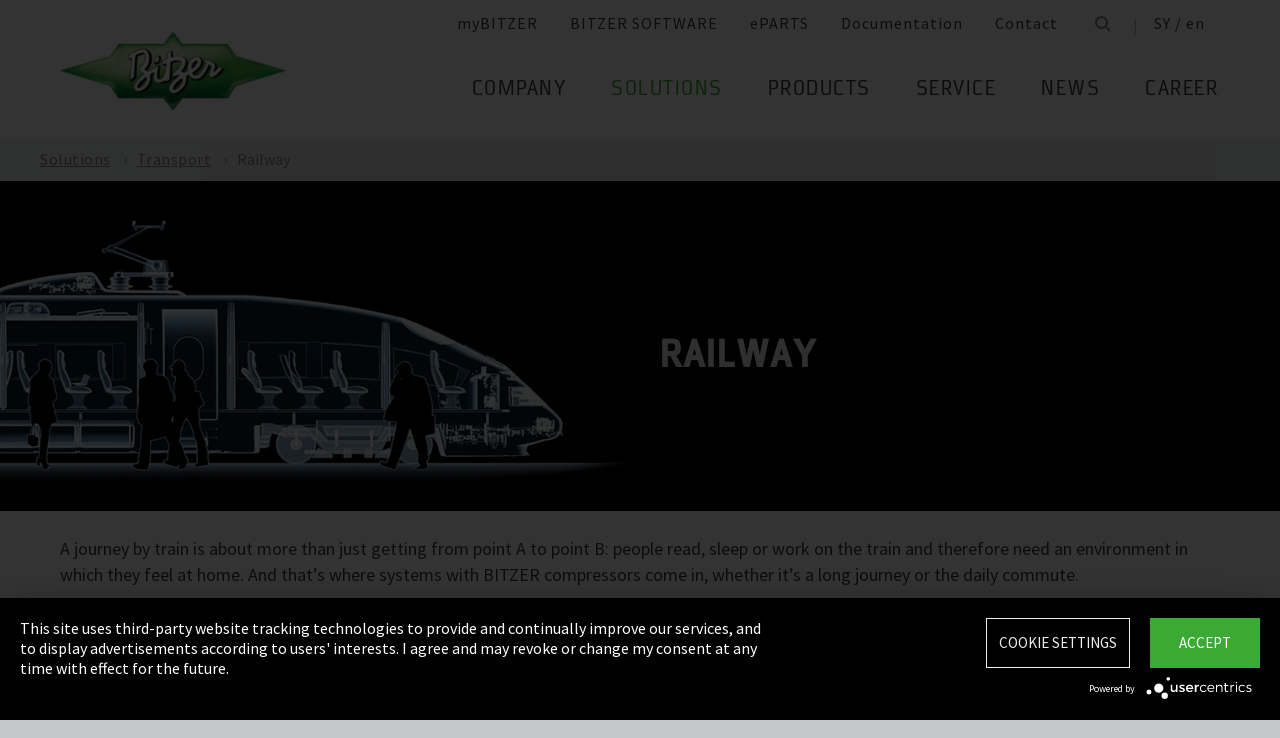

--- FILE ---
content_type: text/html;charset=UTF-8
request_url: https://www.bitzer.de/sy/en/transport/railway/
body_size: 18161
content:

















<!-- is virtual country: true -->
<!-- #global.language.abbreviation: EN -->
<!-- #global.language.getLocale().getCountry(): GB -->
<!-- countryCode: SY -->

<!DOCTYPE html>
<html lang="en-SY" xmlns="http://www.w3.org/1999/xhtml" >
<head>
<script type="text/plain" data-usercentrics="Google Tag Manager">(function(w,d,s,l,i){w[l]=w[l]||[];w[l].push({'gtm.start':
new Date().getTime(),event:'gtm.js'});var f=d.getElementsByTagName(s)[0],
j=d.createElement(s),dl=l!='dataLayer'?'&l='+l:'';j.async=true;j.src=
'//www.googletagmanager.com/gtm.js?id='+i+dl;f.parentNode.insertBefore(j,f);
})(window,document,'script','dataLayer','GTM-PG8QDK');
// dataLayer.push({'ip_tracking_test': '10.0.0.205'});
</script>
<title>Products for use in railways </title>
<script type="application/javascript" src="https://app.usercentrics.eu/latest/main.js" language="en" id="UZKpRkXQt" ></script>
<meta name="theme-color" content="#41a62a">
<meta name="format-detection" content="telephone=no">
<meta name="viewport" content="width=device-width, initial-scale=1.0">
<meta http-equiv="Content-Type" content="text/html; charset=utf-8" />
<meta name="keywords" content="" />
<meta name="language" content="en" />
<meta name="robots" content="index, follow">
<meta name="description" content="Reciprocating, screw and scroll compressors for every type of rail vehicle ➝ Discover now " />
<meta name="product_title" content="
Railway
" />
<meta name="product_subtitle" content="A journey by train is about more than just getting from point A to point B: people read, sleep or work on the train and therefore need an environment in which they feel at home. And that’s where systems with BITZER compressors come in, whether it’s a long journey or the daily commute." />
<meta name="searchresult_image" content="/shared_media/images/anwendungen/Klimatechnik_Mobile_Anwednung_5.jpg" />
<meta name="is_archived_s" content="true" />
<meta name="breadcrumb_path" content="gb / en / Solutions / Solutions / Transport / Railway" />
<meta name="solr_category" content="Applications" />
<meta name="websitetype" content="international" />
<meta name="page_url" content="/gb/en/transport/railway/" />
<meta name="change_date" content="1557360997826" />
<meta name="blacklist" content="" />
<meta name="whitelist" content="" />

<link rel="canonical" href="https://www.bitzer.de/sy/en/transport/railway/"/>
<link rel="icon" href="/css/images/favicon.png" sizes="40x40" >
<link rel="shortcut icon" type="image/png" href="/css/images/favicon.png" />
<link rel="stylesheet" type="text/css" href="/css/MyFontsWebfontsKit.css" media="all" />
<link rel="stylesheet" type="text/css" href="/css/refresh-styles-concat.css?v=22517649" media="all" />
<link rel="stylesheet" type="text/css" href="/css/print.css" media="print" />
<script type="text/javascript" src="/js/refresh/Patternlab/lib-js.js?v=21162370"></script>
<!-- Page generated at 26.08.2025 23:58:52 -->
<script type="text/javascript">
function createCookie(name, value) {
var expires = "";
var date = new Date();
date.setTime(date.getTime() + (14*24*60*60*1000));
expires = "; expires=" + date.toUTCString();
document.cookie = name +"=" + value + expires + "; path=/";
}
function createSessionCookie(name, value) {
document.cookie = name +"=" + value + "; path=/";
}
function deleteSessionCookie(name)
{
document.cookie = name +'=; Path=/; Expires=Thu, 01 Jan 1970 00:00:01 GMT;';
}
</script>
<script type="text/javascript">
window.gcaPress = 'PRESS';
window.gcaChooseAFile = 'Choose a file';
window.gcaPleaseSelect = 'please select';
window.gcaCommon = 'General';
window.gcaAllTypes = 'All types';
window.gcaAllSeries = 'All series';
window.gcaAllCategories = 'All categories';
window.gcaAllCompactors = 'All compressors';
window.gcaProductSeries = 'Product series';
window.gcaDeleteEntry = 'Remove entry';
window.gcaDocumentation = 'Documentation';
window.gcaLang = 'en';
window.gcaBestNo = 'Order no.';
window.gcaCad = 'CAD drawings';
window.gcaAddToWatchlist = 'On the notepad';
window.gcaProductAddedToWatchlistSuccess = 'The series was saved on the notepad.';
window.gcaRemoveFromWatchlist = 'Remove from notepad';
window.gcaProductRemovedFromWatchlistSuccess = 'The series was removed from the notepad.';
window.gcaWebsiteType = 'international';
window.gcaPutAQuestion = 'Submit request';
window.pdfIconUrl = '/css/images/svg/pdf_icon.svg';
window.zipIconUrl = '/css/images/svg/zip-icon.svg';
window.contactFormLink = '/sy/en/contacting-bitzer/?reason=&subject=';
function scrollTo(t){}
</script>
<link rel="preconnect" href="//cdn-eu.dynamicyield.com">
<link rel="preconnect" href="//st-eu.dynamicyield.com">
<link rel="preconnect" href="//rcom-eu.dynamicyield.com">
<link rel="dns-prefetch" href="//cdn-eu.dynamicyield.com">
<link rel="dns-prefetch" href="//st-eu.dynamicyield.com">
<link rel="dns-prefetch" href="//rcom-eu.dynamicyield.com">
<script type="text/javascript" src="//cdn-eu.dynamicyield.com/api/9876091/api_dynamic.js"></script>
<script type="text/javascript" src="//cdn-eu.dynamicyield.com/api/9876091/api_static.js"></script>
<script type="text/javascript">
window.DY = window.DY || {};
DY.recommendationContext = {type: 'OTHER', data: ['Products for use in railways ']};
</script>
<script type="text/javascript">
createSessionCookie( "ice_visited_trigger_pages", 1);
</script>
</head>


<body class="en">
<!-- Google Tag Manager -->
<noscript><iframe src="//www.googletagmanager.com/ns.html?id=GTM-PG8QDK"
height="0" width="0" style="display:none;visibility:hidden"></iframe></noscript>
<style>
.file-upload > label:after {
content: "Choose a file";
}
</style>
<div class="content" id="container">
<div class="nav-anchor" id="nav-anchor">
<div id="search-form" class="search-form" data-toggler data-animate="fade-in" data-closable>
<div class="row align-middle">
<div class="columns small-12">
<form action="/sy/en/search/index.html" id="search" method="GET" class="row align-middle">
<div class="input-wrapper columns">
<input type="text" name="searchword" id="search-word" placeholder="Search" data-dpmaxz-eid="6" class="searchword">
</div>
<div class="columns shrink">
<button class="icon--only icon--search icon--search--large columns shrink" type="button" onclick="this.form.submit()"></button>
</div>
<div class="columns shrink">
<button class="icon--only icon--search icon--close columns shrink" type="button" data-close>×</button>
</div>
</form>
</div>
</div>
</div>
<header class="page-header" data-sticky-container>
<div class="sticky header" data-check-every="1" data-sticky data-sticky-on="small" data-anchor="nav-anchor" data-margin-top="0">
<div class="title-bar row bg-white vertical-align-wrapper">
<div class="title-bar-left vertical-align-content vertical-align-middle">
<a data-uid="Logo-Link" class="header-logo-wrapper" href="/sy/en/"><img src="/css/images/logo.jpg" alt="BITZER - Logo" class="logo hide-for-xlarge"></a>
</div>
<div class="title-bar-right vertical-align-content vertical-align-middle">
<button class="icon--only icon--search icon--search--large" type="button" data-toggle="search-form" onclick="setTimeout(function(){document.getElementById('search-word').focus()},50);"></button>
<button class="menu-icon" type="button" data-toggle="offCanvasRight"><span></span></button>
</div>
</div>
</div>
</header>
<div class="off-canvas-wrapper">
<div class="off-canvas-wrapper-inner no-transform" data-off-canvas-wrapper>
<div class="off-canvas position-right reveal-for-xlarge fixed navigation" id="offCanvasRight" data-off-canvas data-reveal-on="xlarge" data-position="right">

<ul id="meta-navigation" class="vertical align-right xlarge-horizontal menu meta-navigation" data-drilldown data-slide-speed="250" data-back-button="<li class='js-drilldown-back'><a data-uid='i405778640310604031060'>Back</a></li>">
<li>
<a data-uid="i4057786-1333906650-449233240" title="myBITZER" target="_blank" href="https://www.mybitzer.de/portal/landingpage?lang=en">myBITZER</a>
</li>
<li>
<a data-uid="i4057786-2472170111595736135" title="BITZER SOFTWARE" target="_blank" href="https://www.bitzer.de/websoftware/Default.aspx?lng=de&lang=de&country=de">BITZER SOFTWARE</a>
</li>
<li>
<a class="meta-navi-link-with-tooltip" id="i4057786-1327523461359087518" data-uid="i4057786-1327523461359087518" title="ePARTS" target="_blank" href="https://eparts.bitzer.de/">ePARTS</a>
<div data-uid="target-i4057786-1327523461359087518" class="hide show-for-xlarge link-tooltip-desktop">
<p>ePARTS makes finding the appropriate spare parts for our products fast and easy. The parts are listed according to the model range and appear as a simple zoomable expanded-view drawing. The software is free of charge. As a direct BITZER customer registered at myBITZER, you benefit from additional advanced features – for example, the ability to view online prices of individual spare parts.</p>
<img class="link-tooltip-desktop-close hide-for-small" src="/css/images/svg/close.svg">
</div>
<div data-uid="target-i4057786-1327523461359087518" class="hide hide-for-xlarge link-tooltip-mobile">
<p>ePARTS makes finding the appropriate spare parts for our products fast and easy. The parts are listed according to the model range and appear as a simple zoomable expanded-view drawing. The software is free of charge. As a direct BITZER customer registered at myBITZER, you benefit from additional advanced features – for example, the ability to view online prices of individual spare parts.</p>
<img class="link-tooltip-mobile-close hide-for-xlarge" src="/css/images/svg/close.svg">
</div>
</li>
<li>
<a data-uid="i4057786-1908600166414118162" title="Documentation" target="_blank" href="https://www.mybitzer.de/portal/document?lang=en&country=sy">Documentation</a>
</li>
<li>
<a data-uid="i4057786-1678787584-765805686" title="Contact" href="/sy/en/contacting-bitzer/">Contact</a>
</li>
<li class="show-for-xlarge search-icon-desktop"><button class="icon--only icon--search" type="button" data-toggle="search-form" onclick="setTimeout(function(){document.getElementById('search-word').focus()},50);"></button></li>
<li class="show-for-xlarge selected-country-desktop"><a data-uid="i4057786-76231757-76231757" id="country-2" href="javascript:document.getElementById('country').click()">Germany (de)</a></li>
</ul>
<script type="text/javascript">
function setMetaNaviOverlayCookie()
{
var date = new Date();
date.setTime(date.getTime() + (3600 * 24 * 365 * 1000));
var expires = '; expires=' + date.toGMTString();
document.cookie = 'showMetanaviOverlay=' + 'no' + expires + '; path=/';
}
function readMetaNaviCookie(name)
{
var nameEQ = name + "=";
var ca = document.cookie.split(';');
for(var i=0;i < ca.length;i++)
{
var c = ca[i];
while (c.charAt(0)==' ') c = c.substring(1,c.length);
if (c.indexOf(nameEQ) == 0) return c.substring(nameEQ.length,c.length);
}
return "";
}
jQuery( document ).ready(function()
{
jQuery(document).on('click','#country-2',function(e)
{
jQuery( this ).toggleClass( "active" );
});
// Desktop handling: mouse-over
jQuery(document).on('mouseover','.meta-navi-link-with-tooltip',function(e)
{
var link = jQuery(this);
// show tool-tip if no cookie was set
if( readMetaNaviCookie("showMetanaviOverlay") == "")
{
setTimeout( function() { jQuery(link).next('.link-tooltip-desktop').removeClass('hide').hide().fadeIn(500) }, 500 );
}
});
// Desktop handling: mouse-out
jQuery(document).on('mouseout','.meta-navi-link-with-tooltip',function(e)
{
// jQuery(this).next('.link-tooltip-desktop').hide();
});
// Desktop handling: close tool-tip
jQuery(document).on('click','.link-tooltip-desktop-close',function(e)
{
setMetaNaviOverlayCookie();
jQuery(".link-tooltip-desktop").removeClass("show").addClass("hide");
});
// Mobile handling: show tool-tip
if( readMetaNaviCookie("showMetanaviOverlay") == "")
{
jQuery(".link-tooltip-mobile").removeClass("hide");
}
// Mobile handling: close tool-tip
jQuery(document).on('click','.link-tooltip-mobile-close',function(e)
{
setMetaNaviOverlayCookie();
jQuery(".link-tooltip-mobile").removeClass("show").addClass("hide");
// resize height of navigation container
var numMobileNavigationItems = jQuery('.meta-navi-link-with-tooltip').parents('.meta-navigation').children(':not(.show-for-xlarge)').length;
var heightPerNavigationItem = 40;
var mobileNavigationHeight = numMobileNavigationItems * heightPerNavigationItem;
jQuery('.meta-navi-link-with-tooltip').parents('.is-drilldown').css('min-height', mobileNavigationHeight + 'px');
});
});
</script>
<!-- / meta -->
<!-- main nav -->
<div data-sticky-container class="main-navigation-wrapper" id="naviwrapper"> <ul class="vertical xlarge-horizontal align-right menu main-navigation sticky float-right-xlarge main-nav-submenu accordion-menu" data-accordion-menu data-slide-speed="0" data-multi-open="false" data-sticky-on="xlarge" data-anchor="nav-anchor" data-margin-top="0" data-allow-all-closed="true" data-submenu-toggle="true"> <li><a href="/sy/en/company/" title="Company">Company</a><ul class="menu horizontal nested small-collapse" data-tab-content> <li class="columns small-10 small-offset-1 xlarge-12 xlarge-offset-0"> <div> <ul class="sub menu vertical nested"> <li><a target="_self" data-uid="i40577861683947569837414257" debug2="TODO: BITZERDB-519" href="/sy/en/about-us/" title="About us">About us</a></li> <li><a target="_self" data-uid="i405778613139054711736115716" debug2="TODO: BITZERDB-519" href="/sy/en/bitzer-worldwide/index.html" title="BITZER worldwide">BITZER worldwide</a></li> <li><a target="_self" data-uid="i40577861075249466-730451407" debug2="TODO: BITZERDB-519" href="/sy/en/other-companies/" title="Group Companies">Group Companies</a></li> <li><a target="_self" data-uid="i4057786706330517-1921570297" debug2="TODO: BITZERDB-519" href="/sy/en/responsibility.jsp" title="Responsibility at BITZER">Responsibility at BITZER</a></li></ul> </div> </li> <li class="columns small-10 small-offset-1 xlarge-12 xlarge-offset-0"> <span>Purchasing and Logistics</span> <div> <ul class="sub menu vertical nested"> <li><a target="_self" data-uid="i4057786443122515136436496" debug2="TODO: BITZERDB-519" href="/sy/en/purchasing-and-logistics/purchasing-philosophy/" title="Purchasing Philosophy">Purchasing Philosophy</a></li> <li><a target="_self" data-uid="i40577862132247321109751071" debug2="TODO: BITZERDB-519" href="/sy/en/purchasing-and-logistics/supplier-application/" title="Supplier application">Supplier application</a></li> <li><a target="_self" data-uid="i4057786-978294581-421728219" debug2="TODO: BITZERDB-519" href="/sy/en/purchasing-and-logistics/downloads/" title="Downloads">Downloads</a></li> <li><a target="_self" data-uid="i4057786-334906157-365072323" debug2="TODO: BITZERDB-519" href="/sy/en/purchasing-and-logistics/bitzer-goes-ariba/" title="BITZER goes Ariba">BITZER goes Ariba</a></li></ul> </div> </li> </ul> </li><li><a data-uid="i40577861009680890-15274548" class="active" href="/sy/en/applications/" title="Solutions">Solutions</a><ul class="menu horizontal nested small-collapse" data-tab-content> <li class="columns small-10 small-offset-1 xlarge-12 xlarge-offset-0"> <div> <ul class="sub menu vertical nested"> <li><a target="_self" data-uid="i4057786-8478013331932789857" debug2="TODO: BITZERDB-519" href="/sy/en/refrigeration-technology/" title="Refrigeration">Refrigeration</a></li> <li><a target="_self" data-uid="i4057786-107676068216668544" debug2="TODO: BITZERDB-519" href="/sy/en/air-conditioning-technology/" title="Air Conditioning and Process Cooling">Air Conditioning and Process Cooling</a></li> <li><a target="_self" data-uid="i4057786-985093893-1860511903" debug2="TODO: BITZERDB-519" href="/sy/en/heat-pumps/" title="Heat pumps">Heat pumps</a></li> <li><a target="_self" data-uid="i4057786-123803467945679" class="active" href="/sy/en/transport/" title="Transport">Transport</a></li> </ul> </div> </li> </ul> </li><li><a href="/sy/en/products/index.html" title="Products">Products</a><ul class="menu horizontal nested small-collapse" data-tab-content> <li class="columns small-10 small-offset-1 xlarge-12 xlarge-offset-0"> <div> <ul class="sub menu vertical nested"> <li><a target="_self" data-uid="i4057786-79122958685790261" debug2="TODO: BITZERDB-519" href="/sy/en/reciprocating-compressors/index.html" title="Reciprocating Compressors">Reciprocating Compressors</a></li> <li><a target="_self" data-uid="i4057786278031938-804348191" debug2="TODO: BITZERDB-519" href="/sy/en/screw-compressors/index.html" title="Screw Compressors">Screw Compressors</a></li> <li><a target="_self" data-uid="i4057786-3037195571290957064" debug2="TODO: BITZERDB-519" href="/sy/en/scroll-compressors/index.html" title="Scroll Compressors">Scroll Compressors</a></li> <li><a target="_self" data-uid="i4057786-283815895-1549391526" debug2="TODO: BITZERDB-519" href="/sy/en/condensing-units/index.html" title="Condensing Units">Condensing Units</a></li> <li><a target="_self" data-uid="i405778617591096551426565471" debug2="TODO: BITZERDB-519" href="/sy/en/heat-exchangers-and-pressure-vessels/index.html" title="Heat Exchangers and Pressure Vessels">Heat Exchangers and Pressure Vessels</a></li> <li><a target="_self" data-uid="i4057786263065402-1877675159" debug2="TODO: BITZERDB-519" href="/sy/en/products/electronics-and-controls/index.html" title="Electronic Components">Electronic Components</a></li> <li><a target="_self" data-uid="i4057786-1624138457-351792732" debug2="TODO: BITZERDB-519" href="/sy/en/products/ammonia-compressor-packs/index.html" title="Ammonia Compressor Packs">Ammonia Compressor Packs</a></li> </ul> </div> </li> <li class="columns small-10 small-offset-1 xlarge-12 xlarge-offset-0"> <span>Tools & Archive</span> <div> <ul class="sub menu vertical nested"> <li><a target="_self" data-uid="i40577861383974343-1081186241" debug2="TODO: BITZERDB-519" href="/sy/en/tools-archive/software/software/" title="Software">Software</a></li> <li><a target="_self" data-uid="i40577862047634-990439842" debug2="TODO: BITZERDB-519" href="/sy/en/tools-archive/apps/" title="Apps">Apps</a></li> <li><a target="_blank" data-uid="i40577866194755431538291768" debug2="TODO: BITZERDB-519" href="https://www.bitzer-refrigerantreport.com/" title="Refrigerant Report">Refrigerant Report</a></li> <li><a target="_self" data-uid="i40577861451195918-1209404063" debug2="TODO: BITZERDB-519" href="/sy/en/productexplorer/" title="Productexplorer">Productexplorer</a></li> <li><a target="_self" data-uid="i4057786617844199383613662" debug2="TODO: BITZERDB-519" href="/sy/en/tools-archive/piracy/index-2.jsp" title="Original or Counterfeit?">Original or Counterfeit?</a></li> <li><a target="_self" data-uid="i4057786-629651672077745610" debug2="TODO: BITZERDB-519" href="/sy/en/tools-archive/product-archive/" title="Product Archive">Product Archive</a></li> <li><a target="_self" data-uid="i4057786-1301732800540353061" debug2="TODO: BITZERDB-519" href="/sy/en/bdn.jsp" title="BITZER DIGITAL NETWORK">BITZER DIGITAL NETWORK</a></li></ul> </div> </li> </ul> </li><li><a href="/sy/en/service/" title="Service">Service</a><ul class="menu horizontal nested small-collapse" data-tab-content> <li class="columns small-10 small-offset-1 xlarge-12 xlarge-offset-0"> <div> <ul class="sub menu vertical nested"> <li><a target="_blank" data-uid="i4057786-1754957960759722502" debug2="TODO: BITZERDB-519" href="https://trainings-events.bitzer.de/tms/frontend/index.cfm?l=1000&modus=" title="SCHAUFLER Academy Trainings & Seminars">SCHAUFLER Academy Trainings & Seminars</a></li> <li><a target="_self" data-uid="i4057786-1612644280-2134704950" debug2="TODO: BITZERDB-519" href="/sy/en/service/services/original-spare-parts/" title="ORIGINAL SPARE PARTS">ORIGINAL SPARE PARTS</a></li> <li><a target="_self" data-uid="i4057786-861507457-800987549" debug2="TODO: BITZERDB-519" href="/sy/en/service/services/after-sales-and-repair/" title="After Sales & Repair">After Sales & Repair</a></li> <li><a target="_self" data-uid="i40577869172577032139512010" debug2="TODO: BITZERDB-519" href="/sy/en/service/services/warranty-extension/" title="Warranty Management">Warranty Management</a></li> <li><a target="_self" data-uid="i4057786-90532060467029269" debug2="TODO: BITZERDB-519" href="/sy/en/service/services/bitzer-services/" title="BITZER Services">BITZER Services</a></li> <li><a target="_self" data-uid="i4057786274970949-2079448899" debug2="TODO: BITZERDB-519" href="/sy/en/service/services/marineservicenetwork/" title="Marine Service Network">Marine Service Network</a></li></ul> </div> </li> </ul> </li><li><a href="/sy/en/news/" title="News">News</a><ul class="menu horizontal nested small-collapse" data-tab-content> <li class="columns small-10 small-offset-1 xlarge-12 xlarge-offset-0"> <div> <ul class="sub menu vertical nested"> <li><a target="_self" data-uid="i4057786-601228119-954506772" debug2="TODO: BITZERDB-519" href="/sy/en/press/" title="Press releases">Press releases</a></li> <li><a target="_self" data-uid="i4057786-866678673-1934603539" debug2="TODO: BITZERDB-519" href="/sy/en/press-materials/" title="Press materials">Press materials</a></li></ul> </div> </li> <li class="columns small-10 small-offset-1 xlarge-12 xlarge-offset-0"> <div> <ul class="sub menu vertical nested"> <li><a target="_self" data-uid="i40577862132488147-583173994" debug2="TODO: BITZERDB-519" href="/sy/en/events/" title="Trade Fairs">Trade Fairs</a></li></ul> </div> </li> </ul> </li> <li>  <a href="/sy/en/career/" title="Career">Career</a>  <ul class="menu horizontal nested small-collapse" data-tab-content>  <li class="columns small-10 small-offset-1 xlarge-12 xlarge-offset-0">   <div> <ul class="sub menu vertical nested">  <li><a target="_self" data-uid="i4057786-4765498536173365" debug2="TODO: BITZERDB-519" href="/sy/en/career/career-at-bitzer/bitzer-as-an-employer/" title="BITZER as an employer">BITZER as an employer</a></li>  <li><a target="_self" data-uid="i40577862234742551884965279" debug2="TODO: BITZERDB-519" href="/sy/en/career/career-at-bitzer/job-vacancies/" title="Job portal">Job portal</a></li>  <li><a target="_self" data-uid="i4057786693661823728562" debug2="TODO: BITZERDB-519" href="/sy/en/career/career-at-bitzer/faq/" title="FAQ">FAQ</a></li>  </ul> </div>  </li>  <li class="columns small-10 small-offset-1 xlarge-12 xlarge-offset-0">  <span>Career Groups</span>  <div> <ul class="sub menu vertical nested">  <li><a target="_self" data-uid="i4057786-21165240711798231988" debug2="TODO: BITZERDB-519" href="/sy/en/career/career-groups/training-and-studies/" title="Training and Education">Training and Education</a></li>  <li><a target="_self" data-uid="i4057786-1162259418-1513326881" debug2="TODO: BITZERDB-519" href="/sy/en/career/career-groups/new-to-the-job-market/" title="Career Starters">Career Starters</a></li>  <li><a target="_self" data-uid="i4057786-1999515258-1016310435" debug2="TODO: BITZERDB-519" href="/sy/en/career/career-groups/applicants-with-experience/" title="Experienced Professionals">Experienced Professionals</a></li>  <li><a target="_self" data-uid="i4057786-1142134777-88480623" debug2="TODO: BITZERDB-519" href="/sy/en/career/career-groups/refrigeration-and-air-conditioning-professionals/" title="Refrigeration and Air Conditioning Professionals">Refrigeration and Air Conditioning Professionals</a></li>  <li><a target="_self" data-uid="i4057786-1165853640-1838561584" debug2="TODO: BITZERDB-519" href="/sy/en/career/career-groups/trainee-and-master-thesis/" title="Trainee & Master Thesis">Trainee & Master Thesis</a></li>  </ul> </div>  </li>  </ul>  </li>   </ul> <div class="row show-for-xlarge"> <div class="columns"> <a data-uid="i4057786-1285673059-1324468476" href="/sy/en/" class="off-canvas-logo-wrapper"> <img src="/css/images/logo.jpg" alt="BITZER - Logo" class="logo"> </a> </div> </div> </div>
<!-- / main nav -->
<!-- international -->
<ul id="countrylist" class="vertical menu country-selector drilldown" data-drilldown data-allow-all-closed="true" data-multi-open="false" data-back-button="<li class='js-drilldown-back'><a data-uid='i405778640310603015911'>Back</a></li>" data-auto-height="true" data-animate-height="true">
<li>
<a data-uid="i4057786-76231757-76231757" id="country" class="hide-for-xlarge" href="#">Germany (de)</a>
<ul data-tab-content>
<li class="li-close-button"><button class="icon--only icon--search icon--close show-for-xlarge" type="button" onclick="document.getElementById('country').click()">×</button></li>
<li>
<h3 class="language-select-headline headline-style-3 primary-color">Please select country and language:</h3>
</li>
<li>
<a class="language-select-europe" data-uid="i405778640309704030970" href="#">Europe</a>
<ul class="row xlarge-up-4 continentContainer">
<li class="columns"><a data-is-country-select="true" data-uid="i40577861017581365-1847161756" id="ATde" title="europe" href="/at/de/transport/bahn/">Austria / de&#x200E;</a></li>
<li class="columns"><a data-is-country-select="true" data-uid="i40577861439988344-808651477" id="BYen" title="europe" href="/by/en/transport/railway/">Belarus / en&#x200E;</a></li>
<li class="columns"><a data-is-country-select="true" data-uid="i405778614401584353158" id="BEfr" title="europe" href="/bx/fr/index.jsp?country=BE">Belgium / fr</a></li>
<li class="columns"><a data-is-country-select="true" data-uid="i40577861407830465-808651477" id="BAen" title="europe" href="/ba/en/transport/railway/">Bosnia-Herzegovina / en&#x200E;</a></li>
<li class="columns"><a data-is-country-select="true" data-uid="i4057786-1284813001-808651477" id="BGen" title="europe" href="/bg/en/transport/railway/">Bulgaria / en&#x200E;</a></li>
<li class="columns"><a data-is-country-select="true" data-uid="i4057786-1592524213-808651477" id="HRen" title="europe" href="/hr/en/transport/railway/">Croatia / en&#x200E;</a></li>
<li class="columns"><a data-is-country-select="true" data-uid="i40577862033349046-808651477" id="CYen" title="europe" href="/cy/en/transport/railway/">Cyprus / en&#x200E;</a></li>
<li class="columns"><a data-is-country-select="true" data-uid="i4057786370902121-808651477" id="CZen" title="europe" href="/cz/en/transport/railway/">Czech Republic / en&#x200E;</a></li>
<li class="columns"><a data-is-country-select="true" data-uid="i4057786-1077783494-808651477" id="DKen" title="europe" href="/dk/en/transport/railway/">Denmark / en&#x200E;</a></li>
<li class="columns"><a data-is-country-select="true" data-uid="i4057786-1077783494-1139313280" id="DKdk-en" title="europe" href="/dk/dk-en/transport/railway/">Denmark / dk-en&#x200E;</a></li>
<li class="columns"><a data-is-country-select="true" data-uid="i4057786216141213-808651477" id="EEen" title="europe" href="/ee/en/transport/railway/">Estonia / en&#x200E;</a></li>
<li class="columns"><a data-is-country-select="true" data-uid="i4057786811710550-808651477" id="FIen" title="europe" href="/fi/en/transport/railway/">Finland / en&#x200E;</a></li>
<li class="columns"><a data-is-country-select="true" data-uid="i40577862112320571303807789" id="FRfr" title="europe" href="/fr/fr/transport/train/">France / fr&#x200E;</a></li>
<li class="columns"><a data-is-country-select="true" data-uid="i40577861588421523-1847161756" id="DEde" title="europe" href="/de/de/transport/bahn/">Germany / de&#x200E;</a></li>
<li class="columns"><a data-is-country-select="true" data-uid="i40577862141060237-808651477" id="GRen" title="europe" href="/gr/en/transport/railway/">Greece / en&#x200E;</a></li>
<li class="columns"><a data-is-country-select="true" data-uid="i4057786-1364848382-808651477" id="HUen" title="europe" href="/hu/en/transport/railway/">Hungary / en&#x200E;</a></li>
<li class="columns"><a data-is-country-select="true" data-uid="i4057786-1000832298-808651477" id="ISen" title="europe" href="/is/en/transport/railway/">Iceland / en&#x200E;</a></li>
<li class="columns"><a data-is-country-select="true" data-uid="i4057786-571395033-808651477" id="IEen" title="europe" href="/ie/en/transport/railway/">Ireland / en&#x200E;</a></li>
<li class="columns"><a data-is-country-select="true" data-uid="i405778670969475-1416072226" id="ITit" title="europe" href="/it/it/trasporto/treni/">Italy / it&#x200E;</a></li>
<li class="columns"><a data-is-country-select="true" data-uid="i4057786-2025997777-808651477" id="LVen" title="europe" href="/lv/en/transport/railway/">Latvia / en&#x200E;</a></li>
<li class="columns"><a data-is-country-select="true" data-uid="i40577861343600073-808651477" id="LTen" title="europe" href="/lt/en/transport/railway/">Lithuania / en&#x200E;</a></li>
<li class="columns"><a data-is-country-select="true" data-uid="i4057786-17269925063158" id="LUfr" title="europe" href="/bx/fr/index.jsp?country=LU">Luxembourg / fr</a></li>
<li class="columns"><a data-is-country-select="true" data-uid="i405778674108325-808651477" id="MTen" title="europe" href="/mt/en/transport/railway/">Malta / en&#x200E;</a></li>
<li class="columns"><a data-is-country-select="true" data-uid="i4057786-9288984483158" id="NLen" title="europe" href="/bx/en/index.jsp?country=NL">Netherlands / en</a></li>
<li class="columns"><a data-is-country-select="true" data-uid="i4057786-1955869026-808651477" id="NOen" title="europe" href="/no/en/transport/railway/">Norway / en&#x200E;</a></li>
<li class="columns"><a data-is-country-select="true" data-uid="i4057786-1898810230-808651477" id="PLen" title="europe" href="/pl/en/transport/railway/">Poland / en&#x200E;</a></li>
<li class="columns"><a data-is-country-select="true" data-uid="i4057786794006110739209838" id="PTpt" title="europe" href="/pt/pt/transporte/comboio/">Portugal / pt&#x200E;</a></li>
<li class="columns"><a data-is-country-select="true" data-uid="i4057786-1252611147-808651477" id="ROen" title="europe" href="/ro/en/transport/railway/">Romania / en&#x200E;</a></li>
<li class="columns"><a data-is-country-select="true" data-uid="i4057786-18357851253651" id="RUru" title="europe" href="/ru/ru">Russia / ru</a></li>
<li class="columns"><a data-is-country-select="true" data-uid="i4057786-1810647696-808651477" id="CSen" title="europe" href="/cs/en/transport/railway/">Serbia & Montenegro / en&#x200E;</a></li>
<li class="columns"><a data-is-country-select="true" data-uid="i4057786-1019673374-808651477" id="SKen" title="europe" href="/sk/en/transport/railway/">Slovakia / en&#x200E;</a></li>
<li class="columns"><a data-is-country-select="true" data-uid="i4057786-1019551327-808651477" id="SIen" title="europe" href="/si/en/transport/railway/">Slovenia / en&#x200E;</a></li>
<li class="columns"><a data-is-country-select="true" data-uid="i405778680085417-256919769" id="ESes" title="europe" href="/es/es/transporte/trenes/">Spain / es&#x200E;</a></li>
<li class="columns"><a data-is-country-select="true" data-uid="i4057786-1805740532-808651477" id="SEen" title="europe" href="/se/en/transport/railway/">Sweden / en&#x200E;</a></li>
<li class="columns"><a data-is-country-select="true" data-uid="i4057786-1628560509-1847161756" id="CHde" title="europe" href="/ch/de/transport/bahn/">Switzerland / de&#x200E;</a></li>
<li class="columns"><a data-is-country-select="true" data-uid="i4057786-1778564402-808651477" id="TRen" title="europe" href="/tr/en/transport/railway/">Turkey / en&#x200E;</a></li>
<li class="columns"><a data-is-country-select="true" data-uid="i40577861299996251-808651477" id="UAen" title="europe" href="/ua/en/transport/railway/">Ukraine / en&#x200E;</a></li>
<li class="columns"><a data-is-country-select="true" data-uid="i4057786-1691889586-808651477" id="GBen" title="europe" href="/gb/en/transport/railway/">United Kingdom / en&#x200E;</a></li>
</ul>
</li>
<li>
<a data-uid="i405778640309714030971" href="#">America</a>
<ul class="row xlarge-up-4 continentContainer">
<li class="columns"><a data-is-country-select="true" data-uid="i4057786-488250169-488250169" id="ARes" title="america" href="/ar/es/transporte/trenes/">Argentina / es&#x200E;</a></li>
<li class="columns"><a data-is-country-select="true" data-uid="i4057786-1687873386-1687873386" id="BBen" title="america" href="/bb/en/transport/railway/">Barbados / en&#x200E;</a></li>
<li class="columns"><a data-is-country-select="true" data-uid="i405778619861218031986121803" id="BZen" title="america" href="/bz/en/transport/railway/">Belize / en&#x200E;</a></li>
<li class="columns"><a data-is-country-select="true" data-uid="i405778619825633981982563398" id="BOes" title="america" href="/bo/es/transporte/trenes/">Bolivien / es&#x200E;</a></li>
<li class="columns"><a data-is-country-select="true" data-uid="i405778620173337992017333799" id="BQen" title="america" href="/bq/en/transport/railway/">Bonaire, Sint Eustatius and Saba / en&#x200E;</a></li>
<li class="columns"><a data-is-country-select="true" data-uid="i405778619978156923152" id="BRpt-br" title="america" href="/br/pt-br">Brazil / pt-br</a></li>
<li class="columns"><a data-is-country-select="true" data-uid="i405778620111080782011108078" id="CAen" title="america" href="/ca/en/transport/railway/">Canada / en&#x200E;</a></li>
<li class="columns"><a data-is-country-select="true" data-uid="i405778620111080782011108078" id="CAfr" title="america" href="/ca/fr/transport/train/">Canada / fr&#x200E;</a></li>
<li class="columns"><a data-is-country-select="true" data-uid="i405778619043033571904303357" id="GBen" title="america" href="/gb/en/transport/railway/">Caribbean / en&#x200E;</a></li>
<li class="columns"><a data-is-country-select="true" data-uid="i40577866507852565078525" id="CLes" title="america" href="/cl/es/transporte/trenes/">Chile / es&#x200E;</a></li>
<li class="columns"><a data-is-country-select="true" data-uid="i4057786-564327172-564327172" id="COes" title="america" href="/co/es/transporte/trenes/">Colombia / es&#x200E;</a></li>
<li class="columns"><a data-is-country-select="true" data-uid="i4057786-2100387967-2100387967" id="CRes" title="america" href="/cr/es/transporte/trenes/">Costa Rica / es&#x200E;</a></li>
<li class="columns"><a data-is-country-select="true" data-uid="i405778621115692111569" id="CUes" title="america" href="/cu/es/transporte/trenes/">Cuba / es&#x200E;</a></li>
<li class="columns"><a data-is-country-select="true" data-uid="i4057786-1503882768-1503882768" id="CWen" title="america" href="/cw/en/transport/railway/">Curacao / en&#x200E;</a></li>
<li class="columns"><a data-is-country-select="true" data-uid="i4057786-961132210-961132210" id="DOes" title="america" href="/do/es/transporte/trenes/">Dominican Republic / es&#x200E;</a></li>
<li class="columns"><a data-is-country-select="true" data-uid="i4057786-241428163-241428163" id="ECes" title="america" href="/ec/es/transporte/trenes/">Ecuador / es&#x200E;</a></li>
<li class="columns"><a data-is-country-select="true" data-uid="i4057786828611831828611831" id="SVes" title="america" href="/sv/es/transporte/trenes/">El Salvador / es&#x200E;</a></li>
<li class="columns"><a data-is-country-select="true" data-uid="i405778619486241701948624170" id="GDes" title="america" href="/gd/es/transporte/trenes/">Grenada / es&#x200E;</a></li>
<li class="columns"><a data-is-country-select="true" data-uid="i405778618762431491876243149" id="GTes" title="america" href="/gt/es/transporte/trenes/">Guatemala / es&#x200E;</a></li>
<li class="columns"><a data-is-country-select="true" data-uid="i40577866948784569487845" id="HTfr" title="america" href="/ht/fr/transport/train/">Haiti / fr&#x200E;</a></li>
<li class="columns"><a data-is-country-select="true" data-uid="i4057786-392857044-392857044" id="HNes" title="america" href="/hn/es/transporte/trenes/">Honduras / es&#x200E;</a></li>
<li class="columns"><a data-is-country-select="true" data-uid="i4057786-163518860-163518860" id="JMen" title="america" href="/jm/en/transport/railway/">Jamaika / en&#x200E;</a></li>
<li class="columns"><a data-is-country-select="true" data-uid="i4057786-1993568043-1993568043" id="MXes" title="america" href="/mx/es/transporte/trenes/">Mexico / es&#x200E;</a></li>
<li class="columns"><a data-is-country-select="true" data-uid="i4057786-564536224-564536224" id="ANen" title="america" href="/an/en/transport/railway/">Netherlands Antilles / en&#x200E;</a></li>
<li class="columns"><a data-is-country-select="true" data-uid="i4057786-382183221-382183221" id="NIes" title="america" href="/ni/es/transporte/trenes/">Nicaragua / es&#x200E;</a></li>
<li class="columns"><a data-is-country-select="true" data-uid="i4057786-1911679976-1911679976" id="PAes" title="america" href="/pa/es/transporte/trenes/">Panama / es&#x200E;</a></li>
<li class="columns"><a data-is-country-select="true" data-uid="i405778612359059581235905958" id="PYes" title="america" href="/py/es/transporte/trenes/">Paraguay / es&#x200E;</a></li>
<li class="columns"><a data-is-country-select="true" data-uid="i405778624839922483992" id="PEes" title="america" href="/pe/es/transporte/trenes/">Peru / es&#x200E;</a></li>
<li class="columns"><a data-is-country-select="true" data-uid="i4057786-1510676042-1510676042" id="PRen" title="america" href="/pr/en/transport/railway/">Puerto Rico / en&#x200E;</a></li>
<li class="columns"><a data-is-country-select="true" data-uid="i4057786-1510676042-1510676042" id="PRes" title="america" href="/pr/es/transporte/trenes/">Puerto Rico / es&#x200E;</a></li>
<li class="columns"><a data-is-country-select="true" data-uid="i4057786-1535734334-1535734334" id="SXen" title="america" href="/sx/en/transport/railway/">Sint Maarten (Dutch part) / en&#x200E;</a></li>
<li class="columns"><a data-is-country-select="true" data-uid="i4057786-1512421445-1512421445" id="TTen" title="america" href="/tt/en/transport/railway/">Trinidad & Tobago / en&#x200E;</a></li>
<li class="columns"><a data-is-country-select="true" data-uid="i4057786-18164885753742" id="USus" title="america" href="/us/us">U.S.A. / us</a></li>
<li class="columns"><a data-is-country-select="true" data-uid="i4057786956880505956880505" id="VEes" title="america" href="/ve/es/transporte/trenes/">Venezuela / es&#x200E;</a></li>
</ul>
</li>
<li>
<a data-uid="i405778640309734030973" href="#">Asia</a>
<ul class="row xlarge-up-4 continentContainer">
<li class="columns"><a data-is-country-select="true" data-uid="i405778613222673891322267389" id="BHen" title="asia" href="/bh/en/transport/railway/">Bahrain / en&#x200E;</a></li>
<li class="columns"><a data-is-country-select="true" data-uid="i4057786-770596381-770596381" id="BDen" title="asia" href="/bd/en/transport/railway/">Bangladesh / en&#x200E;</a></li>
<li class="columns"><a data-is-country-select="true" data-uid="i405778619983998531998399853" id="BNen" title="asia" href="/bn/en/transport/railway/">Brunei / en&#x200E;</a></li>
<li class="columns"><a data-is-country-select="true" data-uid="i4057786650785833179" id="CNzh" title="asia" href="/cn/zh">China / zh</a></li>
<li class="columns"><a data-is-country-select="true" data-uid="i405778613381633411338163341" id="HKen" title="asia" href="/hk/en/transport/railway/">Hong Kong SAR of China / en&#x200E;</a></li>
<li class="columns"><a data-is-country-select="true" data-uid="i40577867079349570793495" id="INin-en" title="asia" href="/in/in-en/transport/railway/">India / in-en&#x200E;</a></li>
<li class="columns"><a data-is-country-select="true" data-uid="i40577867079349570793495" id="INen" title="asia" href="/in/en/transport/railway/">India / en&#x200E;</a></li>
<li class="columns"><a data-is-country-select="true" data-uid="i405778614740196201474019620" id="IDen" title="asia" href="/id/en/transport/railway/">Indonesia / en&#x200E;</a></li>
<li class="columns"><a data-is-country-select="true" data-uid="i405778622874142287414" id="IRen" title="asia" href="/ir/en/transport/railway/">Iran / en&#x200E;</a></li>
<li class="columns"><a data-is-country-select="true" data-uid="i4057786-2095341728-2095341728" id="ILen" title="asia" href="/il/en/transport/railway/">Israel / en&#x200E;</a></li>
<li class="columns"><a data-is-country-select="true" data-uid="i4057786713410303398" id="JPja" title="asia" href="/jp/ja">Japan / ja</a></li>
<li class="columns"><a data-is-country-select="true" data-uid="i4057786-2070403900-2070403900" id="JOen" title="asia" href="/jo/en/transport/railway/">Jordan / en&#x200E;</a></li>
<li class="columns"><a data-is-country-select="true" data-uid="i4057786-2036087297-2036087297" id="KWen" title="asia" href="/kw/en/transport/railway/">Kuwait / en&#x200E;</a></li>
<li class="columns"><a data-is-country-select="true" data-uid="i405778617158513171715851317" id="LBen" title="asia" href="/lb/en/transport/railway/">Lebanon / en&#x200E;</a></li>
<li class="columns"><a data-is-country-select="true" data-uid="i4057786131201883131201883" id="MYen" title="asia" href="/my/en/transport/railway/">Malaysia / en&#x200E;</a></li>
<li class="columns"><a data-is-country-select="true" data-uid="i4057786133498567133498567" id="MVen" title="asia" href="/mv/en/transport/railway/">Maldives / en&#x200E;</a></li>
<li class="columns"><a data-is-country-select="true" data-uid="i4057786-1119566907-1119566907" id="MMen" title="asia" href="/mm/en/transport/railway/">Myanmar / en&#x200E;</a></li>
<li class="columns"><a data-is-country-select="true" data-uid="i405778624613552461355" id="OMen" title="asia" href="/om/en/transport/railway/">Oman / en&#x200E;</a></li>
<li class="columns"><a data-is-country-select="true" data-uid="i405778610432465891043246589" id="PKen" title="asia" href="/pk/en/transport/railway/">Pakistan / en&#x200E;</a></li>
<li class="columns"><a data-is-country-select="true" data-uid="i4057786-532216159-532216159" id="PHen" title="asia" href="/ph/en/transport/railway/">Philippines / en&#x200E;</a></li>
<li class="columns"><a data-is-country-select="true" data-uid="i40577867780952577809525" id="QAen" title="asia" href="/qa/en/transport/railway/">Qatar / en&#x200E;</a></li>
<li class="columns"><a data-is-country-select="true" data-uid="i4057786655246558655246558" id="SAen" title="asia" href="/sa/en/transport/railway/">Saudi Arabia / en&#x200E;</a></li>
<li class="columns"><a data-is-country-select="true" data-uid="i4057786499614468499614468" id="SGen" title="asia" href="/sg/en/transport/railway/">Singapore / en&#x200E;</a></li>
<li class="columns"><a data-is-country-select="true" data-uid="i4057786-1077589929-1077589929" id="KRko" title="asia" href="/kr/ko/%EC%9D%91%EC%9A%A9-%EB%B6%84%EC%95%BC/%EC%86%94%EB%A3%A8%EC%85%98/%EC%9A%B4%EC%86%A1/%EC%97%B4%EC%B0%A8/">South Korea / ko&#x200E;</a></li>
<li class="columns"><a data-is-country-select="true" data-uid="i405778611049427771104942777" id="LKen" title="asia" href="/lk/en/transport/railway/">Sri Lanka / en&#x200E;</a></li>
<li class="columns"><a data-is-country-select="true" data-uid="i40577868036986080369860" id="SYen" title="asia" href="/sy/en/transport/railway/">Syria / en&#x200E;</a></li>
<li class="columns"><a data-is-country-select="true" data-uid="i405778610555938951055593895" id="THen" title="asia" href="/th/en/transport/railway/">Thailand / en&#x200E;</a></li>
<li class="columns"><a data-is-country-select="true" data-uid="i4057786-1817024689-1817024689" id="AEen" title="asia" href="/ae/en/transport/railway/">U.A.E. / en&#x200E;</a></li>
<li class="columns"><a data-is-country-select="true" data-uid="i405778621188062962118806296" id="VNen" title="asia" href="/vn/en/transport/railway/">Vietnam / en&#x200E;</a></li>
<li class="columns"><a data-is-country-select="true" data-uid="i40577868531025085310250" id="YEen" title="asia" href="/ye/en/transport/railway/">Yemen / en&#x200E;</a></li>
</ul>
</li>
<li>
<a data-uid="i405778640309724030972" href="#">Africa</a>
<ul class="row xlarge-up-4 continentContainer">
<li class="columns"><a data-is-country-select="true" data-uid="i4057786748389889748389889" id="DZfr" title="africa" href="/dz/fr/transport/train/">Algeria / fr&#x200E;</a></li>
<li class="columns"><a data-is-country-select="true" data-uid="i405778619656607141965660714" id="AOpt" title="africa" href="/ao/pt/transporte/comboio/">Angola / pt&#x200E;</a></li>
<li class="columns"><a data-is-country-select="true" data-uid="i4057786-2074113111-2074113111" id="BWen" title="africa" href="/bw/en/transport/railway/">Botswana / en&#x200E;</a></li>
<li class="columns"><a data-is-country-select="true" data-uid="i4057786-84921230-84921230" id="CMfr" title="africa" href="/cm/fr/transport/train/">Cameroon / fr&#x200E;</a></li>
<li class="columns"><a data-is-country-select="true" data-uid="i4057786-84921230-84921230" id="CMen" title="africa" href="/cm/en/transport/railway/">Cameroon / en&#x200E;</a></li>
<li class="columns"><a data-is-country-select="true" data-uid="i4057786405565728405565728" id="CDfr" title="africa" href="/cd/fr/transport/train/">Democratic Republic of Congo (DRC) / fr&#x200E;</a></li>
<li class="columns"><a data-is-country-select="true" data-uid="i4057786938117018938117018" id="DJfr" title="africa" href="/dj/fr/transport/train/">Djibouti / fr&#x200E;</a></li>
<li class="columns"><a data-is-country-select="true" data-uid="i40577866691129166911291" id="EGen" title="africa" href="/eg/en/transport/railway/">Egypt / en&#x200E;</a></li>
<li class="columns"><a data-is-country-select="true" data-uid="i4057786-61342438-61342438" id="GQes" title="africa" href="/gq/es/transporte/trenes/">Equatorial Guinea / es&#x200E;</a></li>
<li class="columns"><a data-is-country-select="true" data-uid="i4057786-61342438-61342438" id="GQpt" title="africa" href="/gq/pt/transporte/comboio/">Equatorial Guinea / pt&#x200E;</a></li>
<li class="columns"><a data-is-country-select="true" data-uid="i4057786-61342438-61342438" id="GQfr" title="africa" href="/gq/fr/transport/train/">Equatorial Guinea / fr&#x200E;</a></li>
<li class="columns"><a data-is-country-select="true" data-uid="i4057786-1351107383-1351107383" id="ETen" title="africa" href="/et/en/transport/railway/">Ethiopia / en&#x200E;</a></li>
<li class="columns"><a data-is-country-select="true" data-uid="i40577866876497968764979" id="GHen" title="africa" href="/gh/en/transport/railway/">Ghana / en&#x200E;</a></li>
<li class="columns"><a data-is-country-select="true" data-uid="i40577867238252472382524" id="KEen" title="africa" href="/ke/en/transport/railway/">Kenya / en&#x200E;</a></li>
<li class="columns"><a data-is-country-select="true" data-uid="i405778617319737981731973798" id="LSen" title="africa" href="/ls/en/transport/railway/">Lesotho / en&#x200E;</a></li>
<li class="columns"><a data-is-country-select="true" data-uid="i40577867341367773413677" id="LYen" title="africa" href="/ly/en/transport/railway/">Libya / en&#x200E;</a></li>
<li class="columns"><a data-is-country-select="true" data-uid="i4057786-58267956-58267956" id="MGfr" title="africa" href="/mg/fr/transport/train/">Madagascar / fr&#x200E;</a></li>
<li class="columns"><a data-is-country-select="true" data-uid="i4057786-1997626693-1997626693" id="MWen" title="africa" href="/mw/en/transport/railway/">Malawi / en&#x200E;</a></li>
<li class="columns"><a data-is-country-select="true" data-uid="i4057786-358160629-358160629" id="MUen" title="africa" href="/mu/en/transport/railway/">Mauritius / en&#x200E;</a></li>
<li class="columns"><a data-is-country-select="true" data-uid="i4057786-1390138320-1390138320" id="MAen" title="africa" href="/ma/en/transport/railway/">Morocco / en&#x200E;</a></li>
<li class="columns"><a data-is-country-select="true" data-uid="i4057786266709622266709622" id="MZpt" title="africa" href="/mz/pt/transporte/comboio/">Mozambique / pt&#x200E;</a></li>
<li class="columns"><a data-is-country-select="true" data-uid="i4057786-908239893-908239893" id="NAen" title="africa" href="/na/en/transport/railway/">Namibia / en&#x200E;</a></li>
<li class="columns"><a data-is-country-select="true" data-uid="i4057786-684851599-684851599" id="NGen" title="africa" href="/ng/en/transport/railway/">Nigeria / en&#x200E;</a></li>
<li class="columns"><a data-is-country-select="true" data-uid="i4057786-1531131812-1531131812" id="REfr" title="africa" href="/re/fr/transport/train/">Reunion / fr&#x200E;</a></li>
<li class="columns"><a data-is-country-select="true" data-uid="i4057786-650363255-650363255" id="SNfr" title="africa" href="/sn/fr/transport/train/">Senegal / fr&#x200E;</a></li>
<li class="columns"><a data-is-country-select="true" data-uid="i4057786-125790041-125790041" id="SCen" title="africa" href="/sc/en/transport/railway/">Seychelles / en&#x200E;</a></li>
<li class="columns"><a data-is-country-select="true" data-uid="i4057786-125790041-125790041" id="SCfr" title="africa" href="/sc/fr/transport/train/">Seychelles / fr&#x200E;</a></li>
<li class="columns"><a data-is-country-select="true" data-uid="i4057786659851373659851373" id="ZAen" title="africa" href="/za/en/transport/railway/">South Africa / en&#x200E;</a></li>
<li class="columns"><a data-is-country-select="true" data-uid="i40577868023700780237007" id="SDen" title="africa" href="/sd/en/transport/railway/">Sudan / en&#x200E;</a></li>
<li class="columns"><a data-is-country-select="true" data-uid="i405778610277187111027718711" id="SZen" title="africa" href="/sz/en/transport/railway/">Swaziland / en&#x200E;</a></li>
<li class="columns"><a data-is-country-select="true" data-uid="i4057786-474401122-474401122" id="TZen" title="africa" href="/tz/en/transport/railway/">Tanzania / en&#x200E;</a></li>
<li class="columns"><a data-is-country-select="true" data-uid="i4057786695337775695337775" id="TNen" title="africa" href="/tn/en/transport/railway/">Tunisia / en&#x200E;</a></li>
<li class="columns"><a data-is-country-select="true" data-uid="i4057786-1763368164-1763368164" id="UGen" title="africa" href="/ug/en/transport/railway/">Uganda / en&#x200E;</a></li>
<li class="columns"><a data-is-country-select="true" data-uid="i4057786-1625417420-1625417420" id="ZMen" title="africa" href="/zm/en/transport/railway/">Zambia / en&#x200E;</a></li>
<li class="columns"><a data-is-country-select="true" data-uid="i4057786-148183597-148183597" id="ZWen" title="africa" href="/zw/en/transport/railway/">Zimbabwe / en&#x200E;</a></li>
</ul>
</li>
<li>
<a data-uid="i405778640309744030974" href="#">Australia</a>
<ul class="row xlarge-up-4 continentContainer">
﻿
﻿<li class="columns"><a data-is-country-select="true" data-uid="i4057786-13570761283124" id="AUen" title="australia" href="/au/en/">Australia / en</a></li>
﻿
﻿
﻿<li class="columns"><a data-is-country-select="true" data-uid="i4057786-2442478713124" id="NZen" title="australia" href="/nz/en/">New Zealand / en</a></li>
</ul>
</li>
</ul>
</li>
</ul>
<script>
function setCountryInHeader() {
try{
//open continent panel:
var titleSet = 'false';
jQuery('ul.continentContainer li a').each(function() {
var title = jQuery(this).text();
var country = "Syria";
if(title == country + " (en)"){
jQuery(this).addClass("active");
jQuery("#" + jQuery(this).attr('title')).addClass("active");
jQuery(this).parent().parent().parent().show();
// jQuery("#country").html("" + title);
// jQuery("#country-2").html("" + title);
jQuery("#country").html("SY / en");
jQuery("#country-2").html("SY / en");
titleSet = 'true';
}//if
});
if(titleSet == 'false'){ //invalid combination country / language
jQuery("#country").html("SY / en");
jQuery("#country-2").html("SY / en");
}
}
catch(e){}
return "";
}
</script>
<script type="text/javascript">
jQuery( document ).ready(function()
{
hideSpecificCountrySelectorEntries();
});
</script>
<!-- / international -->
</div>
<script type="text/javascript">
function hideSpecificCountrySelectorEntries()
{
jQuery('#DKdk-en').parent().addClass('hide');
jQuery('#INin-en').parent().addClass('hide');
}
</script>
<div class="off-canvas-content" data-off-canvas-content>
<!-- breadcrumbs -->
<nav class="grey-breadcrumb show-for-large">
<div class="row">
<div class="columns">
<a data-uid="i40577861009680890-15274548" href='/sy/en/applications/'>Solutions</a>
<span class="breadcrumb-arrow"></span>
<a data-uid="i4057786-123803467945679" href='/sy/en/transport/'>Transport</a>
<span class="breadcrumb-arrow"></span>
<span>Railway</span>
<span class="breadcrumb-arrow"></span>
</div>
</div>
</nav>
<!-- /breadcrumbs -->
<!-- meta -->
<style type="text/css">
.app-list .app.arrow:before { display: none; }
</style>


<section class="bg-dark key-visual-wrapper transport">
<div data-slick='{"autoplaySpeed": 10000 }' class="responsive-slider single-slide">
<div class="white-color">
<div class="row unexpanded section-side-padding align-middle">
<div class="hide-for-small-only columns key-visual-transport medium-6 large-6 medium-order-1">
<span class="forced-size small-16-9 medium-16-9 large-16-9 xlarge-16-9 small-landscape medium-landscape large-landscape xlarge-landscape">
<picture >
<source srcset="/shared_media/images/anwendungen/Slider_Train_Teaser767x431.jpg" media="(min-width: 1200px)">
<source srcset="/shared_media/images/anwendungen/Slider_Train_Teaser767x431.jpg" media="(min-width: 1024px)">
<source srcset="/shared_media/images/anwendungen/Slider_Train_Teaser767x431.jpg" media="(min-width: 768px)">
<source srcset="/shared_media/images/anwendungen/Slider_Train_Teaser767x431.jpg" media="(min-width: 0px)">
<img loading="lazy" class="" src="data:image/svg+xml,<svg xmlns='http://www.w3.org/2000/svg' width='760' height='431' viewBox='0 0 760 431'%3E%3Cpath fill='#F7F7F7' d='M0 0h760v431H0z'></svg>" alt="Slider_Train">
</picture>
</span>
</div>
<div class="show-for-small-only small-order-2 columns key-visual-transport small-12 small-margin-top-35px small-margin-bottom-41px">
<span class="forced-size small-16-9 small-landscape">
<picture >
<source srcset="/shared_media/images/anwendungen/Slider_Train_Teaser767x431.jpg" media="(min-width: 0px)">
<img loading="lazy" class="" src="data:image/svg+xml,<svg xmlns='http://www.w3.org/2000/svg' width='760' height='431' viewBox='0 0 760 431'%3E%3Cpath fill='#F7F7F7' d='M0 0h760v431H0z'></svg>" alt="Slider_Train">
</picture>
</span>
</div>
<div class="columns medium-6 large-6 small-12 top-space-1 small-top-padding-4px medium-order-2 small-order-1">
<h1 class="headline-style-1 uppercase aFDiwaBold bold-800 bottom-space-0 small-margin-top-4px">
Railway
</h1>
</div>
</div>
</div>
</div>
</section>
<!-- Show category -->
<div id="main-content" class="pim-category-page below-breadcrumb">
<section class="page-description">
<div class="row">
<div class="columns small-12 large-12">
A journey by train is about more than just getting from point A to point B: people read, sleep or work on the train and therefore need an environment in which they feel at home. And that’s where systems with BITZER compressors come in, whether it’s a long journey or the daily commute.
</div>
</div>
</section>
<section id="anchor-target-26100" data-magellan-target="anchor-target-26100">
<div class="row">
<div class="columns small-12">
<h2 class="headline-style-2 hide-for-medium aFDiwaExtraBold">
Compressors
</h2>
</div>
</div>
</section>

<section class="overview-text-image bg-white" id="anchor-target-ELH2014" data-magellan-target="anchor-target-ELH2014">
<div class="row">
<div class="large-4 medium-3 small-12 columns">
<a href="/sy/en/transport/elh-ela-series/index-2.jsp">
<span class="image-wrapper bottom-space-0 small-bottom-space-1">
<span class="forced-size small-16-9 small-landscape">
<span class="forced-size small-16-9 small-landscape">
<picture >
<source srcset="/shared_media/product_images/images_f_p/G_ELH_ELH730_9166-044.side_Teaser767x431.png" media="(min-width: 0px)">
<img loading="lazy" class="" src="data:image/svg+xml,<svg xmlns='http://www.w3.org/2000/svg' width='767' height='431' viewBox='0 0 767 431'%3E%3Cpath fill='#F7F7F7' d='M0 0h767v431H0z'></svg>" alt="G_ELH_ELH730_9166044.side">
</picture>
</span>
</span>
</span>
</a>
<a href="/sy/en/transport/elh-ela-series/index-2.jsp">
<h3 class="headline-style-3 hide-for-medium aFDiwaExtraBold primary-color">
ELH/ELA series
</h3>
</a>
</div>
<div class="small-order-2 medium-no-padding-top medium-order-1 large-5 medium-5 small-12 columns">
<div class="text-wrapper0 top-space-0 ">
<a href="/sy/en/transport/elh-ela-series/index-2.jsp">
<h3 class="headline-style-3 show-for-medium aFDiwaExtraBold primary-color">
ELH/ELA series
</h3>
</a>
With the ELH series, BITZER has a horizontally oriented scroll compressor
series for use in transport air conditioning. Thanks to their horizontal and compact designs, the compressors are best suited to
compact air conditioning units in rail- and electric bus applications. The range includes models with a rated motor power ranging from 7.5 to 15 hp for the refrigerants R134a, R407C and R22.
<p><a class="text-link button secondary" href="/sy/en/transport/elh-ela-series/index-2.jsp">Show more</a></p>
</div>
</div>
<div class=" small-order-1 medium-order-2 category-page app-list right-app-list-container large-3 medium-4 small-12 columns no-padding-top">
<div class="row">
<div class="columns">
<div class="category-page app-top-border"></div>
</div>
</div>
<div class="row" style="position:relative">
<div id="49556_j_08" class="category-page app-icon tech-pictogram default-cursor columns small-5 medium-10 ">
<picture>
<source srcset="/shared_media/images/refresh-ii/pictograms/picto_j_08_inverter_rgb_8mm.png" media="--small">
<source srcset="/shared_media/images/refresh-ii/pictograms/picto_j_08_inverter_rgb_8mm.png" media="--medium">
<source srcset="/shared_media/images/refresh-ii/pictograms/picto_j_08_inverter_rgb_8mm.png" media="--large">
<source srcset="/shared_media/images/refresh-ii/pictograms/picto_j_08_inverter_rgb_8mm.png">
<img src="[data-uri]" class="" loading="lazy" alt="No alt text specified">
</picture>
</div>
</div>
<div class="row">
<div class="columns">
<div class="app-bottom-border"></div>
</div>
</div>
</div>
</div>
</section>


<section class="overview-text-image bg-white" id="anchor-target-VSK2014" data-magellan-target="anchor-target-VSK2014">
<div class="row">
<div class="large-4 medium-3 small-12 columns">
<a href="/sy/en/transport/vsk-series/index-2.jsp">
<span class="image-wrapper bottom-space-0 small-bottom-space-1">
<span class="forced-size small-16-9 small-landscape">
<span class="forced-size small-16-9 small-landscape">
<picture >
<source srcset="/shared_media/product_images/images_f_p/S_VSK_VSK3161-15_8250-035.side_Teaser767x431.png" media="(min-width: 0px)">
<img loading="lazy" class="" src="data:image/svg+xml,<svg xmlns='http://www.w3.org/2000/svg' width='767' height='431' viewBox='0 0 767 431'%3E%3Cpath fill='#F7F7F7' d='M0 0h767v431H0z'></svg>" alt="S_VSK_VSK316115_8250035.side">
</picture>
</span>
</span>
</span>
</a>
<a href="/sy/en/transport/vsk-series/index-2.jsp">
<h3 class="headline-style-3 hide-for-medium aFDiwaExtraBold primary-color">
VSK series
</h3>
</a>
</div>
<div class="small-order-2 medium-no-padding-top medium-order-1 large-5 medium-5 small-12 columns">
<div class="text-wrapper0 top-space-0 ">
<a href="/sy/en/transport/vsk-series/index-2.jsp">
<h3 class="headline-style-3 show-for-medium aFDiwaExtraBold primary-color">
VSK series
</h3>
</a>
The hermetic compact screws add to the screw compressor range in the lower capacity range. They are suitable for use in factory assembled air conditioning units, liquid chillers and especially for air conditioning in railway carriages. Thanks to the built-in oil reservoir and separation system, the compact design enables easy installation. With their thin design, low weight and smooth running over a wide range of speeds, the compressors meet the increasing requirements of confined roof and under-floor spaces.
<p><a class="text-link button secondary" href="/sy/en/transport/vsk-series/index-2.jsp">Show more</a></p>
</div>
</div>
<div class=" small-order-1 medium-order-2 category-page app-list right-app-list-container large-3 medium-4 small-12 columns no-padding-top">
<div class="row">
<div class="columns">
<div class="category-page app-top-border"></div>
</div>
</div>
<div class="row" style="position:relative">
<div id="49528_j_08" class="category-page app-icon tech-pictogram default-cursor columns small-5 medium-10 ">
<picture>
<source srcset="/shared_media/images/refresh-ii/pictograms/picto_j_08_inverter_rgb_8mm.png" media="--small">
<source srcset="/shared_media/images/refresh-ii/pictograms/picto_j_08_inverter_rgb_8mm.png" media="--medium">
<source srcset="/shared_media/images/refresh-ii/pictograms/picto_j_08_inverter_rgb_8mm.png" media="--large">
<source srcset="/shared_media/images/refresh-ii/pictograms/picto_j_08_inverter_rgb_8mm.png">
<img src="[data-uri]" class="" loading="lazy" alt="No alt text specified">
</picture>
</div>
</div>
<div class="row">
<div class="columns">
<div class="app-bottom-border"></div>
</div>
</div>
</div>
</div>
</section>


<section class="overview-text-image bg-white" id="anchor-target-EcolineH2014" data-magellan-target="anchor-target-EcolineH2014">
<div class="row">
<div class="large-4 medium-3 small-12 columns">
<a href="/sy/en/transport/ecoline-h-series/index-2.jsp">
<span class="image-wrapper bottom-space-0 small-bottom-space-1">
<span class="forced-size small-16-9 small-landscape">
<span class="forced-size small-16-9 small-landscape">
<picture >
<source srcset="/shared_media/product_images/images_f_p/K_CE3_4CES_M1B5842.side_Teaser767x431.png" media="(min-width: 0px)">
<img loading="lazy" class="" src="data:image/svg+xml,<svg xmlns='http://www.w3.org/2000/svg' width='767' height='431' viewBox='0 0 767 431'%3E%3Cpath fill='#F7F7F7' d='M0 0h767v431H0z'></svg>" alt="K_CE3_4CES_M1B5842.side">
</picture>
</span>
</span>
</span>
</a>
<a href="/sy/en/transport/ecoline-h-series/index-2.jsp">
<h3 class="headline-style-3 hide-for-medium aFDiwaExtraBold primary-color">
ECOLINE H series
</h3>
</a>
</div>
<div class="small-order-2 medium-no-padding-top medium-order-1 large-5 medium-5 small-12 columns">
<div class="text-wrapper0 top-space-0 ">
<a href="/sy/en/transport/ecoline-h-series/index-2.jsp">
<h3 class="headline-style-3 show-for-medium aFDiwaExtraBold primary-color">
ECOLINE H series
</h3>
</a>
The ECOLINE range is the creative advancement of the proven, robust and powerful semi-hermetic reciprocating compressors from BITZER. It combines high efficiency, smooth running, a wide range of applications, flexibility in refrigerant selection, solid design and high reliability. The ECOLINE range is available across our full range of services. It includes the full range of semi-hermetic reciprocating compressors and replaces its predecessors with the same connection sizes.
<p><a class="text-link button secondary" href="/sy/en/transport/ecoline-h-series/index-2.jsp">Show more</a></p>
</div>
</div>
<div class=" small-order-1 medium-order-2 category-page app-list right-app-list-container large-3 medium-4 small-12 columns no-padding-top">
<div class="row">
<div class="columns">
<div class="category-page app-top-border"></div>
</div>
</div>
<div class="row" style="position:relative">
<div id="49492_k_04" class="category-page app-icon tech-pictogram default-cursor columns small-5 medium-10 ">
<picture>
<source srcset="/shared_media/images/refresh-ii/pictograms/picto_k_04_hfo_ready_rgb_8mm.png" media="--small">
<source srcset="/shared_media/images/refresh-ii/pictograms/picto_k_04_hfo_ready_rgb_8mm.png" media="--medium">
<source srcset="/shared_media/images/refresh-ii/pictograms/picto_k_04_hfo_ready_rgb_8mm.png" media="--large">
<source srcset="/shared_media/images/refresh-ii/pictograms/picto_k_04_hfo_ready_rgb_8mm.png">
<img src="[data-uri]" class="" loading="lazy" alt="No alt text specified">
</picture>
</div>
</div>
<div class="row" style="position:relative">
<div id="49492_k_05" class="category-page app-icon tech-pictogram default-cursor columns small-5 medium-10 ">
<picture>
<source srcset="/shared_media/images/refresh-ii/pictograms/picto_k_05_hfo_blend_ready_rgb_8mm.png" media="--small">
<source srcset="/shared_media/images/refresh-ii/pictograms/picto_k_05_hfo_blend_ready_rgb_8mm.png" media="--medium">
<source srcset="/shared_media/images/refresh-ii/pictograms/picto_k_05_hfo_blend_ready_rgb_8mm.png" media="--large">
<source srcset="/shared_media/images/refresh-ii/pictograms/picto_k_05_hfo_blend_ready_rgb_8mm.png">
<img src="[data-uri]" class="" loading="lazy" alt="No alt text specified">
</picture>
</div>
</div>
<div class="row" style="position:relative">
<div id="49492_j_08" class="category-page app-icon tech-pictogram default-cursor columns small-5 medium-10 ">
<picture>
<source srcset="/shared_media/images/refresh-ii/pictograms/picto_j_08_inverter_rgb_8mm.png" media="--small">
<source srcset="/shared_media/images/refresh-ii/pictograms/picto_j_08_inverter_rgb_8mm.png" media="--medium">
<source srcset="/shared_media/images/refresh-ii/pictograms/picto_j_08_inverter_rgb_8mm.png" media="--large">
<source srcset="/shared_media/images/refresh-ii/pictograms/picto_j_08_inverter_rgb_8mm.png">
<img src="[data-uri]" class="" loading="lazy" alt="No alt text specified">
</picture>
</div>
</div>
<div class="row">
<div class="columns">
<div class="app-bottom-border"></div>
</div>
</div>
</div>
</div>
</section>


<section class="overview-text-image bg-white" id="anchor-target-Ecoline2014" data-magellan-target="anchor-target-Ecoline2014">
<div class="row">
<div class="large-4 medium-3 small-12 columns">
<a href="/sy/en/transport/ecoline/">
<span class="image-wrapper bottom-space-0 small-bottom-space-1">
<span class="forced-size small-16-9 small-landscape">
<span class="forced-size small-16-9 small-landscape">
<picture >
<source srcset="/shared_media/product_images/images_f_p/K_CE4_4NES-20_1232-001R1.side_Teaser767x431.png" media="(min-width: 0px)">
<img loading="lazy" class="" src="data:image/svg+xml,<svg xmlns='http://www.w3.org/2000/svg' width='767' height='431' viewBox='0 0 767 431'%3E%3Cpath fill='#F7F7F7' d='M0 0h767v431H0z'></svg>" alt="K_CE4_4NES20_1232001R1.side">
</picture>
</span>
</span>
</span>
</a>
<a href="/sy/en/transport/ecoline/">
<h3 class="headline-style-3 hide-for-medium aFDiwaExtraBold primary-color">
ECOLINE
</h3>
</a>
</div>
<div class="small-order-2 medium-no-padding-top medium-order-1 large-5 medium-5 small-12 columns">
<div class="text-wrapper0 top-space-0 ">
<a href="/sy/en/transport/ecoline/">
<h3 class="headline-style-3 show-for-medium aFDiwaExtraBold primary-color">
ECOLINE
</h3>
</a>
The ECOLINE range is the creative advancement of the proven, robust and powerful semi-hermetic reciprocating compressors from BITZER. It combines high efficiency, smooth running, a wide range of applications, flexibility in refrigerant selection, solid design and high reliability. The ECOLINE range is available across our full range of services. It includes the full range of semi-hermetic reciprocating compressors and replaces its predecessors with the same connection sizes.
<p><a class="text-link button secondary" href="/sy/en/transport/ecoline/">Show more</a></p>
</div>
</div>
<div class=" small-order-1 medium-order-2 category-page app-list right-app-list-container large-3 medium-4 small-12 columns no-padding-top">
<div class="row">
<div class="columns">
<div class="category-page app-top-border"></div>
</div>
</div>
<div class="row" style="position:relative">
<div id="49519_k_04" class="category-page app-icon tech-pictogram default-cursor columns small-5 medium-10 ">
<picture>
<source srcset="/shared_media/images/refresh-ii/pictograms/picto_k_04_hfo_ready_rgb_8mm.png" media="--small">
<source srcset="/shared_media/images/refresh-ii/pictograms/picto_k_04_hfo_ready_rgb_8mm.png" media="--medium">
<source srcset="/shared_media/images/refresh-ii/pictograms/picto_k_04_hfo_ready_rgb_8mm.png" media="--large">
<source srcset="/shared_media/images/refresh-ii/pictograms/picto_k_04_hfo_ready_rgb_8mm.png">
<img src="[data-uri]" class="" loading="lazy" alt="No alt text specified">
</picture>
</div>
</div>
<div class="row" style="position:relative">
<div id="49519_k_05" class="category-page app-icon tech-pictogram default-cursor columns small-5 medium-10 ">
<picture>
<source srcset="/shared_media/images/refresh-ii/pictograms/picto_k_05_hfo_blend_ready_rgb_8mm.png" media="--small">
<source srcset="/shared_media/images/refresh-ii/pictograms/picto_k_05_hfo_blend_ready_rgb_8mm.png" media="--medium">
<source srcset="/shared_media/images/refresh-ii/pictograms/picto_k_05_hfo_blend_ready_rgb_8mm.png" media="--large">
<source srcset="/shared_media/images/refresh-ii/pictograms/picto_k_05_hfo_blend_ready_rgb_8mm.png">
<img src="[data-uri]" class="" loading="lazy" alt="No alt text specified">
</picture>
</div>
</div>
<div class="row" style="position:relative">
<div id="49519_j_08" class="category-page app-icon tech-pictogram default-cursor columns small-5 medium-10 ">
<picture>
<source srcset="/shared_media/images/refresh-ii/pictograms/picto_j_08_inverter_rgb_8mm.png" media="--small">
<source srcset="/shared_media/images/refresh-ii/pictograms/picto_j_08_inverter_rgb_8mm.png" media="--medium">
<source srcset="/shared_media/images/refresh-ii/pictograms/picto_j_08_inverter_rgb_8mm.png" media="--large">
<source srcset="/shared_media/images/refresh-ii/pictograms/picto_j_08_inverter_rgb_8mm.png">
<img src="[data-uri]" class="" loading="lazy" alt="No alt text specified">
</picture>
</div>
</div>
<div class="row">
<div class="columns">
<div class="app-bottom-border"></div>
</div>
</div>
</div>
</div>
</section>

</div>
<script>
$(document).ready(function(){
$($("ul.accordion li.accordion-item div.accordion-content ul.productlinks") ).each(function(index){
if ($(this).text() == "\n"){
$(this).parent().parent().addClass("hide");
}
});
});
</script>
</div>
</div>
</div>
</div>
<!-- footer -->
<footer class="footer bg-light">
<div class="row">
<div class="columns small-12 medium-12 large-8 small-order-2 large-order-1">
<ul class="footer-ul">
<li class="footer-tabs"><a data-uid="i4057786-704195607-1596531994" title="Imprint" href="/sy/en/imprint/">Imprint</a></li>
<li class="footer-tabs"><a data-uid="i405778613501551121958798151" title="Privacy" href="/sy/en/privacy/">Privacy</a></li>
<li class="footer-tabs"><a data-uid="i405778617842253751784225375" title="Cookie Settings" href="javascript:void(0)" onclick="jQuery('#uc-privacy-button').click()">Cookie Settings</a></li>
<li class="footer-tabs"><a data-uid="i405778613349143471613630363" title="Terms & Conditions" href="/sy/en/terms-and-conditions/">Terms & Conditions</a></li>
<li class="footer-tabs"><a data-uid="i4057786-530299755-500727878" title="Sitemap" href="/sy/en/sitemap/">Sitemap</a></li>
<li class="footer-tabs"><a data-uid="i4057786-7490495611611284895" title="Integrity Line" href="/sy/en/integrity_line.jsp">Integrity Line</a></li>
</ul>
</div>
<div class="columns small-12 medium-12 large-4 large-text-right text-center small-order-1 large-order-2 footer-social">
<a class="footer-icons" data-uid="i4057786-1800857567-305013707" target="_blank" title="facebook" href="https://www.facebook.com/BITZERGroup">
<svg width="24" height="24" xmlns="http://www.w3.org/2000/svg">
<path d="M13.067 21v-8.21h2.756l.413-3.2h-3.169V7.547c0-.927.258-1.558 1.586-1.558l1.695-.001V3.126A22.677 22.677 0 0 0 13.878 3c-2.443 0-4.115 1.491-4.115 4.23v2.36H7v3.2h2.763V21h3.304z" fill="#222" fill-rule="evenodd"/>
</svg>
</a>
<a class="footer-icons" data-uid="i4057786-1103295879856667396" target="_blank" title="linkedin" href="https://www.linkedin.com/company/bitzer">
<svg width="24" height="24" xmlns="http://www.w3.org/2000/svg">
<path d="M9.786 20h3.588v-6.028c0-.377.043-.668.129-.873.15-.366.38-.676.687-.93.307-.253.692-.38 1.155-.38 1.207 0 1.81.814 1.81 2.441V20h3.588v-6.19c0-1.595-.377-2.804-1.13-3.628-.755-.824-1.752-1.237-2.99-1.237-1.39 0-2.474.598-3.25 1.794v.033h-.015l.016-.033V9.204H9.786c.021.345.032 1.417.032 3.216 0 1.8-.01 4.326-.032 7.58zM4.21 20h3.588V9.204H4.21V20zM4 5.859c0-.54.189-.984.566-1.334.377-.35.867-.525 1.47-.525.593 0 1.072.172 1.439.517.377.356.565.819.565 1.39 0 .517-.183.948-.55 1.293-.376.356-.872.533-1.486.533h-.016c-.593 0-1.072-.177-1.439-.533C4.183 6.844 4 6.397 4 5.859z" fill="#000" fill-rule="evenodd"/>
</svg>
</a>
<a class="footer-icons" data-uid="i405778611508834321590642091" target="_blank" title="youtube" href="https://www.youtube.com/user/BitzerGmbH">
<svg width="24" height="24" xmlns="http://www.w3.org/2000/svg">
<path d="M9.75 15.021V8.48l5.75 3.271-5.75 3.271zm12.79-8.6a2.764 2.764 0 0 0-1.945-1.958C18.88 4 12 4 12 4s-6.88 0-8.595.463A2.764 2.764 0 0 0 1.46 6.42C1 8.147 1 11.75 1 11.75s0 3.603.46 5.33a2.765 2.765 0 0 0 1.945 1.957C5.12 19.5 12 19.5 12 19.5s6.88 0 8.595-.463a2.765 2.765 0 0 0 1.945-1.957c.46-1.727.46-5.33.46-5.33s0-3.603-.46-5.33z" fill="#222" fill-rule="evenodd"/>
</svg>
</a>
</div>
</div>
</footer>
<!-- / footer -->
</div>
<noscript><div class="noscript">
You seem to have deactivated JavaScript in your browser. Please activate JavaScript to use the full functionality of the website.
</div>
</noscript>
<script type="text/javascript">
$(function(){
$.each($("#main > div > ul > li"), function(index, element){
var count = $(element).find(".mega-outer > div > ul").length;
if(count >= 4){
$(element).addClass("full");
}
});
});
</script>
<script type="text/javascript">
//<![CDATA[
function reloadCart(){
//console.log("reload cart");
// BITZERDA-669: Erstellung Länderverzeichnisse

var cart_country_code = "SY";

cart_country_code = cart_country_code.toLowerCase();
setTimeout(function() {
getMyBitzerCartSeries(cart_country_code,"en");
}, 700);
setTimeout(function() {
getMyBitzerCartDocuments(cart_country_code,"en");
}, 1100);
setTimeout(function() {
getMyBitzerCartCads(cart_country_code,"en");
}, 1700);
setTimeout(function() {
$(".hsw-content #series li").equalHeightsPerRow(3);
}, 1900);
}
//]]>
</script>
<script type="text/javascript">
//<![CDATA[
//reloadCart();
function updateCartDb(){

}
jQuery(document).ready(function(){

});
//]]>
</script>
<script>
function setValues (){
$('select[name=salutation] option').each(function(){
if($(this).val() == ""){
$(this).attr('selected', 'selected');
// $("select[name=salutation]").selectmenu();
}
});












$("input[name=countryOriginalFromIP]").val(" // chosen country-site: SY");
}
jQuery('body').on('change', '.mwf-select', function(event){
if($(this).attr("name") == 'countrydropdown'){
if( $("option:selected", this).attr("data-mwf-value") != "OTHERS" )
$("input[name=country]").val("" + $("option:selected", this).attr("data-mwf-value") );
else
$("input[name=country]").val("");
}//if
});
</script>
<script>
$(document).ready(function() {
if( jQuery('.slide.reduced-height').length > 0 )
{
jQuery('.bg-dark.key-visual-wrapper').addClass('reduced-height');
}
jQuery('button.close-button').click( function() {
jQuery('.reveal-overlay').hide();
jQuery('body').removeClass('is-reveal-open');
});
// save name of selected country in session
jQuery("#countrylist .continentContainer li.is-submenu-item a").click( function()
{
createCookie( "manually_selected_country", jQuery(this).html() );
});
// anchor-functionality (used on software page; usage: URL#item0, URL#item1, etc.)
if(document.location.hash != "")
{
var hash = document.location.hash;
setTimeout( function()
{
if(hash != '')
{
position = parseInt(hash.substring(5));
if(position < jQuery('section.bg-white').length)
{
dItem = jQuery('section.bg-white').get(position);
$('body').scrollTop(0);
scrollTo($(dItem).offset().top - 10 - $('.title-bar-right').height());
setTimeout(function(){$('body').stop();scrollTo($(dItem).offset().top - 10 - $('.title-bar-right').height());},450);
}
}
},1000);
}
setCountryInHeader();
$(document).ajaxComplete(function( event, xhr, settings){
setValues();

});
;
});
</script>
<script>
jQuery('body').on('click', '.highslide-close', function(event){
jQuery(this).parent().parent().parent().parent().find("iframe")[0].contentWindow.postMessage('{"event":"command","func":"pauseVideo"}', '*');
});
</script>
<script type="text/javascript" defer src="/css/app.js?v=22597955"></script>
<script type="text/javascript" defer src="/js/refresh/main_3-4.js?r=24287613"></script>
<script type="text/javascript" defer src="/technical_media/js/country_change_handler.js?v=24273396"></script>
<script>
$(function(){
markDocuments();
markSeries();
});
</script>
</body>
</html>



--- FILE ---
content_type: text/javascript
request_url: https://www.bitzer.de/js/refresh/Patternlab/lib-js.js?v=21162370
body_size: 719094
content:
// lib.js
!function(e,t){"use strict";"object"==typeof module&&"object"==typeof module.exports?module.exports=e.document?t(e,!0):function(e){if(!e.document)throw new Error("jQuery requires a window with a document");return t(e)}:t(e)}("undefined"!=typeof window?window:this,function(w,e){"use strict";var t=[],k=w.document,n=Object.getPrototypeOf,o=t.slice,m=t.concat,l=t.push,r=t.indexOf,i={},s=i.toString,g=i.hasOwnProperty,a=g.toString,u=a.call(Object),v={},y=function(e){return"function"==typeof e&&"number"!=typeof e.nodeType},_=function(e){return null!=e&&e===e.window},c={type:!0,src:!0,noModule:!0};function b(e,t,i){var n,r=(t=t||k).createElement("script");if(r.text=e,i)for(n in c)i[n]&&(r[n]=i[n]);t.head.appendChild(r).parentNode.removeChild(r)}function T(e){return null==e?e+"":"object"==typeof e||"function"==typeof e?i[s.call(e)]||"object":typeof e}var d="3.3.1",C=function(e,t){return new C.fn.init(e,t)},h=/^[\s\uFEFF\xA0]+|[\s\uFEFF\xA0]+$/g;function p(e){var t=!!e&&"length"in e&&e.length,i=T(e);return!y(e)&&!_(e)&&("array"===i||0===t||"number"==typeof t&&0<t&&t-1 in e)}C.fn=C.prototype={jquery:d,constructor:C,length:0,toArray:function(){return o.call(this)},get:function(e){return null==e?o.call(this):e<0?this[e+this.length]:this[e]},pushStack:function(e){var t=C.merge(this.constructor(),e);return t.prevObject=this,t},each:function(e){return C.each(this,e)},map:function(i){return this.pushStack(C.map(this,function(e,t){return i.call(e,t,e)}))},slice:function(){return this.pushStack(o.apply(this,arguments))},first:function(){return this.eq(0)},last:function(){return this.eq(-1)},eq:function(e){var t=this.length,i=+e+(e<0?t:0);return this.pushStack(0<=i&&i<t?[this[i]]:[])},end:function(){return this.prevObject||this.constructor()},push:l,sort:t.sort,splice:t.splice},C.extend=C.fn.extend=function(){var e,t,i,n,r,s,a=arguments[0]||{},o=1,l=arguments.length,u=!1;for("boolean"==typeof a&&(u=a,a=arguments[o]||{},o++),"object"==typeof a||y(a)||(a={}),o===l&&(a=this,o--);o<l;o++)if(null!=(e=arguments[o]))for(t in e)i=a[t],a!==(n=e[t])&&(u&&n&&(C.isPlainObject(n)||(r=Array.isArray(n)))?(s=r?(r=!1,i&&Array.isArray(i)?i:[]):i&&C.isPlainObject(i)?i:{},a[t]=C.extend(u,s,n)):void 0!==n&&(a[t]=n));return a},C.extend({expando:"jQuery"+(d+Math.random()).replace(/\D/g,""),isReady:!0,error:function(e){throw new Error(e)},noop:function(){},isPlainObject:function(e){var t,i;return!(!e||"[object Object]"!==s.call(e))&&(!(t=n(e))||"function"==typeof(i=g.call(t,"constructor")&&t.constructor)&&a.call(i)===u)},isEmptyObject:function(e){var t;for(t in e)return!1;return!0},globalEval:function(e){b(e)},each:function(e,t){var i,n=0;if(p(e))for(i=e.length;n<i&&!1!==t.call(e[n],n,e[n]);n++);else for(n in e)if(!1===t.call(e[n],n,e[n]))break;return e},trim:function(e){return null==e?"":(e+"").replace(h,"")},makeArray:function(e,t){var i=t||[];return null!=e&&(p(Object(e))?C.merge(i,"string"==typeof e?[e]:e):l.call(i,e)),i},inArray:function(e,t,i){return null==t?-1:r.call(t,e,i)},merge:function(e,t){for(var i=+t.length,n=0,r=e.length;n<i;n++)e[r++]=t[n];return e.length=r,e},grep:function(e,t,i){for(var n=[],r=0,s=e.length,a=!i;r<s;r++)!t(e[r],r)!=a&&n.push(e[r]);return n},map:function(e,t,i){var n,r,s=0,a=[];if(p(e))for(n=e.length;s<n;s++)null!=(r=t(e[s],s,i))&&a.push(r);else for(s in e)null!=(r=t(e[s],s,i))&&a.push(r);return m.apply([],a)},guid:1,support:v}),"function"==typeof Symbol&&(C.fn[Symbol.iterator]=t[Symbol.iterator]),C.each("Boolean Number String Function Array Date RegExp Object Error Symbol".split(" "),function(e,t){i["[object "+t+"]"]=t.toLowerCase()});var f=function(i){var e,p,b,s,r,f,d,m,T,l,u,S,w,a,k,g,o,c,v,C="sizzle"+1*new Date,y=i.document,E=0,n=0,h=ae(),_=ae(),x=ae(),A=function(e,t){return e===t&&(u=!0),0},I={}.hasOwnProperty,t=[],D=t.pop,P=t.push,L=t.push,O=t.slice,M=function(e,t){for(var i=0,n=e.length;i<n;i++)if(e[i]===t)return i;return-1},N="checked|selected|async|autofocus|autoplay|controls|defer|disabled|hidden|ismap|loop|multiple|open|readonly|required|scoped",R="[\\x20\\t\\r\\n\\f]",j="(?:\\\\.|[\\w-]|[^\0-\\xa0])+",U="\\["+R+"*("+j+")(?:"+R+"*([*^$|!~]?=)"+R+"*(?:'((?:\\\\.|[^\\\\'])*)'|\"((?:\\\\.|[^\\\\\"])*)\"|("+j+"))|)"+R+"*\\]",F=":("+j+")(?:\\((('((?:\\\\.|[^\\\\'])*)'|\"((?:\\\\.|[^\\\\\"])*)\")|((?:\\\\.|[^\\\\()[\\]]|"+U+")*)|.*)\\)|)",B=new RegExp(R+"+","g"),q=new RegExp("^"+R+"+|((?:^|[^\\\\])(?:\\\\.)*)"+R+"+$","g"),H=new RegExp("^"+R+"*,"+R+"*"),$=new RegExp("^"+R+"*([>+~]|"+R+")"+R+"*"),W=new RegExp("="+R+"*([^\\]'\"]*?)"+R+"*\\]","g"),V=new RegExp(F),z=new RegExp("^"+j+"$"),G={ID:new RegExp("^#("+j+")"),CLASS:new RegExp("^\\.("+j+")"),TAG:new RegExp("^("+j+"|[*])"),ATTR:new RegExp("^"+U),PSEUDO:new RegExp("^"+F),CHILD:new RegExp("^:(only|first|last|nth|nth-last)-(child|of-type)(?:\\("+R+"*(even|odd|(([+-]|)(\\d*)n|)"+R+"*(?:([+-]|)"+R+"*(\\d+)|))"+R+"*\\)|)","i"),bool:new RegExp("^(?:"+N+")$","i"),needsContext:new RegExp("^"+R+"*[>+~]|:(even|odd|eq|gt|lt|nth|first|last)(?:\\("+R+"*((?:-\\d)?\\d*)"+R+"*\\)|)(?=[^-]|$)","i")},X=/^(?:input|select|textarea|button)$/i,K=/^h\d$/i,Y=/^[^{]+\{\s*\[native \w/,Q=/^(?:#([\w-]+)|(\w+)|\.([\w-]+))$/,J=/[+~]/,Z=new RegExp("\\\\([\\da-f]{1,6}"+R+"?|("+R+")|.)","ig"),ee=function(e,t,i){var n="0x"+t-65536;return n!=n||i?t:n<0?String.fromCharCode(65536+n):String.fromCharCode(n>>10|55296,1023&n|56320)},te=/([\0-\x1f\x7f]|^-?\d)|^-$|[^\0-\x1f\x7f-\uFFFF\w-]/g,ie=function(e,t){return t?"\0"===e?"�":e.slice(0,-1)+"\\"+e.charCodeAt(e.length-1).toString(16)+" ":"\\"+e},ne=function(){S()},re=ye(function(e){return!0===e.disabled&&("form"in e||"label"in e)},{dir:"parentNode",next:"legend"});try{L.apply(t=O.call(y.childNodes),y.childNodes),t[y.childNodes.length].nodeType}catch(e){L={apply:t.length?function(e,t){P.apply(e,O.call(t))}:function(e,t){for(var i=e.length,n=0;e[i++]=t[n++];);e.length=i-1}}}function se(e,t,i,n){var r,s,a,o,l,u,c,d=t&&t.ownerDocument,h=t?t.nodeType:9;if(i=i||[],"string"!=typeof e||!e||1!==h&&9!==h&&11!==h)return i;if(!n&&((t?t.ownerDocument||t:y)!==w&&S(t),t=t||w,k)){if(11!==h&&(l=Q.exec(e)))if(r=l[1]){if(9===h){if(!(a=t.getElementById(r)))return i;if(a.id===r)return i.push(a),i}else if(d&&(a=d.getElementById(r))&&v(t,a)&&a.id===r)return i.push(a),i}else{if(l[2])return L.apply(i,t.getElementsByTagName(e)),i;if((r=l[3])&&p.getElementsByClassName&&t.getElementsByClassName)return L.apply(i,t.getElementsByClassName(r)),i}if(p.qsa&&!x[e+" "]&&(!g||!g.test(e))){if(1!==h)d=t,c=e;else if("object"!==t.nodeName.toLowerCase()){for((o=t.getAttribute("id"))?o=o.replace(te,ie):t.setAttribute("id",o=C),s=(u=f(e)).length;s--;)u[s]="#"+o+" "+ve(u[s]);c=u.join(","),d=J.test(e)&&me(t.parentNode)||t}if(c)try{return L.apply(i,d.querySelectorAll(c)),i}catch(e){}finally{o===C&&t.removeAttribute("id")}}}return m(e.replace(q,"$1"),t,i,n)}function ae(){var n=[];return function e(t,i){return n.push(t+" ")>b.cacheLength&&delete e[n.shift()],e[t+" "]=i}}function oe(e){return e[C]=!0,e}function le(e){var t=w.createElement("fieldset");try{return!!e(t)}catch(e){return!1}finally{t.parentNode&&t.parentNode.removeChild(t),t=null}}function ue(e,t){for(var i=e.split("|"),n=i.length;n--;)b.attrHandle[i[n]]=t}function ce(e,t){var i=t&&e,n=i&&1===e.nodeType&&1===t.nodeType&&e.sourceIndex-t.sourceIndex;if(n)return n;if(i)for(;i=i.nextSibling;)if(i===t)return-1;return e?1:-1}function de(t){return function(e){return"input"===e.nodeName.toLowerCase()&&e.type===t}}function he(i){return function(e){var t=e.nodeName.toLowerCase();return("input"===t||"button"===t)&&e.type===i}}function pe(t){return function(e){return"form"in e?e.parentNode&&!1===e.disabled?"label"in e?"label"in e.parentNode?e.parentNode.disabled===t:e.disabled===t:e.isDisabled===t||e.isDisabled!==!t&&re(e)===t:e.disabled===t:"label"in e&&e.disabled===t}}function fe(a){return oe(function(s){return s=+s,oe(function(e,t){for(var i,n=a([],e.length,s),r=n.length;r--;)e[i=n[r]]&&(e[i]=!(t[i]=e[i]))})})}function me(e){return e&&void 0!==e.getElementsByTagName&&e}for(e in p=se.support={},r=se.isXML=function(e){var t=e&&(e.ownerDocument||e).documentElement;return!!t&&"HTML"!==t.nodeName},S=se.setDocument=function(e){var t,i,n=e?e.ownerDocument||e:y;return n!==w&&9===n.nodeType&&n.documentElement&&(a=(w=n).documentElement,k=!r(w),y!==w&&(i=w.defaultView)&&i.top!==i&&(i.addEventListener?i.addEventListener("unload",ne,!1):i.attachEvent&&i.attachEvent("onunload",ne)),p.attributes=le(function(e){return e.className="i",!e.getAttribute("className")}),p.getElementsByTagName=le(function(e){return e.appendChild(w.createComment("")),!e.getElementsByTagName("*").length}),p.getElementsByClassName=Y.test(w.getElementsByClassName),p.getById=le(function(e){return a.appendChild(e).id=C,!w.getElementsByName||!w.getElementsByName(C).length}),p.getById?(b.filter.ID=function(e){var t=e.replace(Z,ee);return function(e){return e.getAttribute("id")===t}},b.find.ID=function(e,t){if(void 0!==t.getElementById&&k){var i=t.getElementById(e);return i?[i]:[]}}):(b.filter.ID=function(e){var i=e.replace(Z,ee);return function(e){var t=void 0!==e.getAttributeNode&&e.getAttributeNode("id");return t&&t.value===i}},b.find.ID=function(e,t){if(void 0!==t.getElementById&&k){var i,n,r,s=t.getElementById(e);if(s){if((i=s.getAttributeNode("id"))&&i.value===e)return[s];for(r=t.getElementsByName(e),n=0;s=r[n++];)if((i=s.getAttributeNode("id"))&&i.value===e)return[s]}return[]}}),b.find.TAG=p.getElementsByTagName?function(e,t){return void 0!==t.getElementsByTagName?t.getElementsByTagName(e):p.qsa?t.querySelectorAll(e):void 0}:function(e,t){var i,n=[],r=0,s=t.getElementsByTagName(e);if("*"!==e)return s;for(;i=s[r++];)1===i.nodeType&&n.push(i);return n},b.find.CLASS=p.getElementsByClassName&&function(e,t){if(void 0!==t.getElementsByClassName&&k)return t.getElementsByClassName(e)},o=[],g=[],(p.qsa=Y.test(w.querySelectorAll))&&(le(function(e){a.appendChild(e).innerHTML="<a id='"+C+"'></a><select id='"+C+"-\r\\' msallowcapture=''><option selected=''></option></select>",e.querySelectorAll("[msallowcapture^='']").length&&g.push("[*^$]="+R+"*(?:''|\"\")"),e.querySelectorAll("[selected]").length||g.push("\\["+R+"*(?:value|"+N+")"),e.querySelectorAll("[id~="+C+"-]").length||g.push("~="),e.querySelectorAll(":checked").length||g.push(":checked"),e.querySelectorAll("a#"+C+"+*").length||g.push(".#.+[+~]")}),le(function(e){e.innerHTML="<a href='' disabled='disabled'></a><select disabled='disabled'><option/></select>";var t=w.createElement("input");t.setAttribute("type","hidden"),e.appendChild(t).setAttribute("name","D"),e.querySelectorAll("[name=d]").length&&g.push("name"+R+"*[*^$|!~]?="),2!==e.querySelectorAll(":enabled").length&&g.push(":enabled",":disabled"),a.appendChild(e).disabled=!0,2!==e.querySelectorAll(":disabled").length&&g.push(":enabled",":disabled"),e.querySelectorAll("*,:x"),g.push(",.*:")})),(p.matchesSelector=Y.test(c=a.matches||a.webkitMatchesSelector||a.mozMatchesSelector||a.oMatchesSelector||a.msMatchesSelector))&&le(function(e){p.disconnectedMatch=c.call(e,"*"),c.call(e,"[s!='']:x"),o.push("!=",F)}),g=g.length&&new RegExp(g.join("|")),o=o.length&&new RegExp(o.join("|")),t=Y.test(a.compareDocumentPosition),v=t||Y.test(a.contains)?function(e,t){var i=9===e.nodeType?e.documentElement:e,n=t&&t.parentNode;return e===n||!(!n||1!==n.nodeType||!(i.contains?i.contains(n):e.compareDocumentPosition&&16&e.compareDocumentPosition(n)))}:function(e,t){if(t)for(;t=t.parentNode;)if(t===e)return!0;return!1},A=t?function(e,t){if(e===t)return u=!0,0;var i=!e.compareDocumentPosition-!t.compareDocumentPosition;return i||(1&(i=(e.ownerDocument||e)===(t.ownerDocument||t)?e.compareDocumentPosition(t):1)||!p.sortDetached&&t.compareDocumentPosition(e)===i?e===w||e.ownerDocument===y&&v(y,e)?-1:t===w||t.ownerDocument===y&&v(y,t)?1:l?M(l,e)-M(l,t):0:4&i?-1:1)}:function(e,t){if(e===t)return u=!0,0;var i,n=0,r=e.parentNode,s=t.parentNode,a=[e],o=[t];if(!r||!s)return e===w?-1:t===w?1:r?-1:s?1:l?M(l,e)-M(l,t):0;if(r===s)return ce(e,t);for(i=e;i=i.parentNode;)a.unshift(i);for(i=t;i=i.parentNode;)o.unshift(i);for(;a[n]===o[n];)n++;return n?ce(a[n],o[n]):a[n]===y?-1:o[n]===y?1:0}),w},se.matches=function(e,t){return se(e,null,null,t)},se.matchesSelector=function(e,t){if((e.ownerDocument||e)!==w&&S(e),t=t.replace(W,"='$1']"),p.matchesSelector&&k&&!x[t+" "]&&(!o||!o.test(t))&&(!g||!g.test(t)))try{var i=c.call(e,t);if(i||p.disconnectedMatch||e.document&&11!==e.document.nodeType)return i}catch(e){}return 0<se(t,w,null,[e]).length},se.contains=function(e,t){return(e.ownerDocument||e)!==w&&S(e),v(e,t)},se.attr=function(e,t){(e.ownerDocument||e)!==w&&S(e);var i=b.attrHandle[t.toLowerCase()],n=i&&I.call(b.attrHandle,t.toLowerCase())?i(e,t,!k):void 0;return void 0!==n?n:p.attributes||!k?e.getAttribute(t):(n=e.getAttributeNode(t))&&n.specified?n.value:null},se.escape=function(e){return(e+"").replace(te,ie)},se.error=function(e){throw new Error("Syntax error, unrecognized expression: "+e)},se.uniqueSort=function(e){var t,i=[],n=0,r=0;if(u=!p.detectDuplicates,l=!p.sortStable&&e.slice(0),e.sort(A),u){for(;t=e[r++];)t===e[r]&&(n=i.push(r));for(;n--;)e.splice(i[n],1)}return l=null,e},s=se.getText=function(e){var t,i="",n=0,r=e.nodeType;if(r){if(1===r||9===r||11===r){if("string"==typeof e.textContent)return e.textContent;for(e=e.firstChild;e;e=e.nextSibling)i+=s(e)}else if(3===r||4===r)return e.nodeValue}else for(;t=e[n++];)i+=s(t);return i},(b=se.selectors={cacheLength:50,createPseudo:oe,match:G,attrHandle:{},find:{},relative:{">":{dir:"parentNode",first:!0}," ":{dir:"parentNode"},"+":{dir:"previousSibling",first:!0},"~":{dir:"previousSibling"}},preFilter:{ATTR:function(e){return e[1]=e[1].replace(Z,ee),e[3]=(e[3]||e[4]||e[5]||"").replace(Z,ee),"~="===e[2]&&(e[3]=" "+e[3]+" "),e.slice(0,4)},CHILD:function(e){return e[1]=e[1].toLowerCase(),"nth"===e[1].slice(0,3)?(e[3]||se.error(e[0]),e[4]=+(e[4]?e[5]+(e[6]||1):2*("even"===e[3]||"odd"===e[3])),e[5]=+(e[7]+e[8]||"odd"===e[3])):e[3]&&se.error(e[0]),e},PSEUDO:function(e){var t,i=!e[6]&&e[2];return G.CHILD.test(e[0])?null:(e[3]?e[2]=e[4]||e[5]||"":i&&V.test(i)&&(t=f(i,!0))&&(t=i.indexOf(")",i.length-t)-i.length)&&(e[0]=e[0].slice(0,t),e[2]=i.slice(0,t)),e.slice(0,3))}},filter:{TAG:function(e){var t=e.replace(Z,ee).toLowerCase();return"*"===e?function(){return!0}:function(e){return e.nodeName&&e.nodeName.toLowerCase()===t}},CLASS:function(e){var t=h[e+" "];return t||(t=new RegExp("(^|"+R+")"+e+"("+R+"|$)"))&&h(e,function(e){return t.test("string"==typeof e.className&&e.className||void 0!==e.getAttribute&&e.getAttribute("class")||"")})},ATTR:function(i,n,r){return function(e){var t=se.attr(e,i);return null==t?"!="===n:!n||(t+="","="===n?t===r:"!="===n?t!==r:"^="===n?r&&0===t.indexOf(r):"*="===n?r&&-1<t.indexOf(r):"$="===n?r&&t.slice(-r.length)===r:"~="===n?-1<(" "+t.replace(B," ")+" ").indexOf(r):"|="===n&&(t===r||t.slice(0,r.length+1)===r+"-"))}},CHILD:function(f,e,t,m,g){var v="nth"!==f.slice(0,3),y="last"!==f.slice(-4),_="of-type"===e;return 1===m&&0===g?function(e){return!!e.parentNode}:function(e,t,i){var n,r,s,a,o,l,u=v!=y?"nextSibling":"previousSibling",c=e.parentNode,d=_&&e.nodeName.toLowerCase(),h=!i&&!_,p=!1;if(c){if(v){for(;u;){for(a=e;a=a[u];)if(_?a.nodeName.toLowerCase()===d:1===a.nodeType)return!1;l=u="only"===f&&!l&&"nextSibling"}return!0}if(l=[y?c.firstChild:c.lastChild],y&&h){for(p=(o=(n=(r=(s=(a=c)[C]||(a[C]={}))[a.uniqueID]||(s[a.uniqueID]={}))[f]||[])[0]===E&&n[1])&&n[2],a=o&&c.childNodes[o];a=++o&&a&&a[u]||(p=o=0)||l.pop();)if(1===a.nodeType&&++p&&a===e){r[f]=[E,o,p];break}}else if(h&&(p=o=(n=(r=(s=(a=e)[C]||(a[C]={}))[a.uniqueID]||(s[a.uniqueID]={}))[f]||[])[0]===E&&n[1]),!1===p)for(;(a=++o&&a&&a[u]||(p=o=0)||l.pop())&&((_?a.nodeName.toLowerCase()!==d:1!==a.nodeType)||!++p||(h&&((r=(s=a[C]||(a[C]={}))[a.uniqueID]||(s[a.uniqueID]={}))[f]=[E,p]),a!==e)););return(p-=g)===m||p%m==0&&0<=p/m}}},PSEUDO:function(e,s){var t,a=b.pseudos[e]||b.setFilters[e.toLowerCase()]||se.error("unsupported pseudo: "+e);return a[C]?a(s):1<a.length?(t=[e,e,"",s],b.setFilters.hasOwnProperty(e.toLowerCase())?oe(function(e,t){for(var i,n=a(e,s),r=n.length;r--;)e[i=M(e,n[r])]=!(t[i]=n[r])}):function(e){return a(e,0,t)}):a}},pseudos:{not:oe(function(e){var n=[],r=[],o=d(e.replace(q,"$1"));return o[C]?oe(function(e,t,i,n){for(var r,s=o(e,null,n,[]),a=e.length;a--;)(r=s[a])&&(e[a]=!(t[a]=r))}):function(e,t,i){return n[0]=e,o(n,null,i,r),n[0]=null,!r.pop()}}),has:oe(function(t){return function(e){return 0<se(t,e).length}}),contains:oe(function(t){return t=t.replace(Z,ee),function(e){return-1<(e.textContent||e.innerText||s(e)).indexOf(t)}}),lang:oe(function(i){return z.test(i||"")||se.error("unsupported lang: "+i),i=i.replace(Z,ee).toLowerCase(),function(e){var t;do{if(t=k?e.lang:e.getAttribute("xml:lang")||e.getAttribute("lang"))return(t=t.toLowerCase())===i||0===t.indexOf(i+"-")}while((e=e.parentNode)&&1===e.nodeType);return!1}}),target:function(e){var t=i.location&&i.location.hash;return t&&t.slice(1)===e.id},root:function(e){return e===a},focus:function(e){return e===w.activeElement&&(!w.hasFocus||w.hasFocus())&&!!(e.type||e.href||~e.tabIndex)},enabled:pe(!1),disabled:pe(!0),checked:function(e){var t=e.nodeName.toLowerCase();return"input"===t&&!!e.checked||"option"===t&&!!e.selected},selected:function(e){return e.parentNode&&e.parentNode.selectedIndex,!0===e.selected},empty:function(e){for(e=e.firstChild;e;e=e.nextSibling)if(e.nodeType<6)return!1;return!0},parent:function(e){return!b.pseudos.empty(e)},header:function(e){return K.test(e.nodeName)},input:function(e){return X.test(e.nodeName)},button:function(e){var t=e.nodeName.toLowerCase();return"input"===t&&"button"===e.type||"button"===t},text:function(e){var t;return"input"===e.nodeName.toLowerCase()&&"text"===e.type&&(null==(t=e.getAttribute("type"))||"text"===t.toLowerCase())},first:fe(function(){return[0]}),last:fe(function(e,t){return[t-1]}),eq:fe(function(e,t,i){return[i<0?i+t:i]}),even:fe(function(e,t){for(var i=0;i<t;i+=2)e.push(i);return e}),odd:fe(function(e,t){for(var i=1;i<t;i+=2)e.push(i);return e}),lt:fe(function(e,t,i){for(var n=i<0?i+t:i;0<=--n;)e.push(n);return e}),gt:fe(function(e,t,i){for(var n=i<0?i+t:i;++n<t;)e.push(n);return e})}}).pseudos.nth=b.pseudos.eq,{radio:!0,checkbox:!0,file:!0,password:!0,image:!0})b.pseudos[e]=de(e);for(e in{submit:!0,reset:!0})b.pseudos[e]=he(e);function ge(){}function ve(e){for(var t=0,i=e.length,n="";t<i;t++)n+=e[t].value;return n}function ye(o,e,t){var l=e.dir,u=e.next,c=u||l,d=t&&"parentNode"===c,h=n++;return e.first?function(e,t,i){for(;e=e[l];)if(1===e.nodeType||d)return o(e,t,i);return!1}:function(e,t,i){var n,r,s,a=[E,h];if(i){for(;e=e[l];)if((1===e.nodeType||d)&&o(e,t,i))return!0}else for(;e=e[l];)if(1===e.nodeType||d)if(r=(s=e[C]||(e[C]={}))[e.uniqueID]||(s[e.uniqueID]={}),u&&u===e.nodeName.toLowerCase())e=e[l]||e;else{if((n=r[c])&&n[0]===E&&n[1]===h)return a[2]=n[2];if((r[c]=a)[2]=o(e,t,i))return!0}return!1}}function _e(r){return 1<r.length?function(e,t,i){for(var n=r.length;n--;)if(!r[n](e,t,i))return!1;return!0}:r[0]}function be(e,t,i,n,r){for(var s,a=[],o=0,l=e.length,u=null!=t;o<l;o++)(s=e[o])&&(i&&!i(s,n,r)||(a.push(s),u&&t.push(o)));return a}function Te(p,f,m,g,v,e){return g&&!g[C]&&(g=Te(g)),v&&!v[C]&&(v=Te(v,e)),oe(function(e,t,i,n){var r,s,a,o=[],l=[],u=t.length,c=e||function(e,t,i){for(var n=0,r=t.length;n<r;n++)se(e,t[n],i);return i}(f||"*",i.nodeType?[i]:i,[]),d=!p||!e&&f?c:be(c,o,p,i,n),h=m?v||(e?p:u||g)?[]:t:d;if(m&&m(d,h,i,n),g)for(r=be(h,l),g(r,[],i,n),s=r.length;s--;)(a=r[s])&&(h[l[s]]=!(d[l[s]]=a));if(e){if(v||p){if(v){for(r=[],s=h.length;s--;)(a=h[s])&&r.push(d[s]=a);v(null,h=[],r,n)}for(s=h.length;s--;)(a=h[s])&&-1<(r=v?M(e,a):o[s])&&(e[r]=!(t[r]=a))}}else h=be(h===t?h.splice(u,h.length):h),v?v(null,t,h,n):L.apply(t,h)})}function Se(e){for(var r,t,i,n=e.length,s=b.relative[e[0].type],a=s||b.relative[" "],o=s?1:0,l=ye(function(e){return e===r},a,!0),u=ye(function(e){return-1<M(r,e)},a,!0),c=[function(e,t,i){var n=!s&&(i||t!==T)||((r=t).nodeType?l(e,t,i):u(e,t,i));return r=null,n}];o<n;o++)if(t=b.relative[e[o].type])c=[ye(_e(c),t)];else{if((t=b.filter[e[o].type].apply(null,e[o].matches))[C]){for(i=++o;i<n&&!b.relative[e[i].type];i++);return Te(1<o&&_e(c),1<o&&ve(e.slice(0,o-1).concat({value:" "===e[o-2].type?"*":""})).replace(q,"$1"),t,o<i&&Se(e.slice(o,i)),i<n&&Se(e=e.slice(i)),i<n&&ve(e))}c.push(t)}return _e(c)}return ge.prototype=b.filters=b.pseudos,b.setFilters=new ge,f=se.tokenize=function(e,t){var i,n,r,s,a,o,l,u=_[e+" "];if(u)return t?0:u.slice(0);for(a=e,o=[],l=b.preFilter;a;){for(s in i&&!(n=H.exec(a))||(n&&(a=a.slice(n[0].length)||a),o.push(r=[])),i=!1,(n=$.exec(a))&&(i=n.shift(),r.push({value:i,type:n[0].replace(q," ")}),a=a.slice(i.length)),b.filter)!(n=G[s].exec(a))||l[s]&&!(n=l[s](n))||(i=n.shift(),r.push({value:i,type:s,matches:n}),a=a.slice(i.length));if(!i)break}return t?a.length:a?se.error(e):_(e,o).slice(0)},d=se.compile=function(e,t){var i,n=[],r=[],s=x[e+" "];if(!s){for(t||(t=f(e)),i=t.length;i--;)(s=Se(t[i]))[C]?n.push(s):r.push(s);(s=x(e,function(g,v){var y=0<v.length,_=0<g.length,e=function(e,t,i,n,r){var s,a,o,l=0,u="0",c=e&&[],d=[],h=T,p=e||_&&b.find.TAG("*",r),f=E+=null==h?1:Math.random()||.1,m=p.length;for(r&&(T=t===w||t||r);u!==m&&null!=(s=p[u]);u++){if(_&&s){for(a=0,t||s.ownerDocument===w||(S(s),i=!k);o=g[a++];)if(o(s,t||w,i)){n.push(s);break}r&&(E=f)}y&&((s=!o&&s)&&l--,e&&c.push(s))}if(l+=u,y&&u!==l){for(a=0;o=v[a++];)o(c,d,t,i);if(e){if(0<l)for(;u--;)c[u]||d[u]||(d[u]=D.call(n));d=be(d)}L.apply(n,d),r&&!e&&0<d.length&&1<l+v.length&&se.uniqueSort(n)}return r&&(E=f,T=h),c};return y?oe(e):e}(r,n))).selector=e}return s},m=se.select=function(e,t,i,n){var r,s,a,o,l,u="function"==typeof e&&e,c=!n&&f(e=u.selector||e);if(i=i||[],1===c.length){if(2<(s=c[0]=c[0].slice(0)).length&&"ID"===(a=s[0]).type&&9===t.nodeType&&k&&b.relative[s[1].type]){if(!(t=(b.find.ID(a.matches[0].replace(Z,ee),t)||[])[0]))return i;u&&(t=t.parentNode),e=e.slice(s.shift().value.length)}for(r=G.needsContext.test(e)?0:s.length;r--&&(a=s[r],!b.relative[o=a.type]);)if((l=b.find[o])&&(n=l(a.matches[0].replace(Z,ee),J.test(s[0].type)&&me(t.parentNode)||t))){if(s.splice(r,1),!(e=n.length&&ve(s)))return L.apply(i,n),i;break}}return(u||d(e,c))(n,t,!k,i,!t||J.test(e)&&me(t.parentNode)||t),i},p.sortStable=C.split("").sort(A).join("")===C,p.detectDuplicates=!!u,S(),p.sortDetached=le(function(e){return 1&e.compareDocumentPosition(w.createElement("fieldset"))}),le(function(e){return e.innerHTML="<a href='#'></a>","#"===e.firstChild.getAttribute("href")})||ue("type|href|height|width",function(e,t,i){if(!i)return e.getAttribute(t,"type"===t.toLowerCase()?1:2)}),p.attributes&&le(function(e){return e.innerHTML="<input/>",e.firstChild.setAttribute("value",""),""===e.firstChild.getAttribute("value")})||ue("value",function(e,t,i){if(!i&&"input"===e.nodeName.toLowerCase())return e.defaultValue}),le(function(e){return null==e.getAttribute("disabled")})||ue(N,function(e,t,i){var n;if(!i)return!0===e[t]?t.toLowerCase():(n=e.getAttributeNode(t))&&n.specified?n.value:null}),se}(w);C.find=f,C.expr=f.selectors,C.expr[":"]=C.expr.pseudos,C.uniqueSort=C.unique=f.uniqueSort,C.text=f.getText,C.isXMLDoc=f.isXML,C.contains=f.contains,C.escapeSelector=f.escape;var S=function(e,t,i){for(var n=[],r=void 0!==i;(e=e[t])&&9!==e.nodeType;)if(1===e.nodeType){if(r&&C(e).is(i))break;n.push(e)}return n},E=function(e,t){for(var i=[];e;e=e.nextSibling)1===e.nodeType&&e!==t&&i.push(e);return i},x=C.expr.match.needsContext;function A(e,t){return e.nodeName&&e.nodeName.toLowerCase()===t.toLowerCase()}var I=/^<([a-z][^\/\0>:\x20\t\r\n\f]*)[\x20\t\r\n\f]*\/?>(?:<\/\1>|)$/i;function D(e,i,n){return y(i)?C.grep(e,function(e,t){return!!i.call(e,t,e)!==n}):i.nodeType?C.grep(e,function(e){return e===i!==n}):"string"!=typeof i?C.grep(e,function(e){return-1<r.call(i,e)!==n}):C.filter(i,e,n)}C.filter=function(e,t,i){var n=t[0];return i&&(e=":not("+e+")"),1===t.length&&1===n.nodeType?C.find.matchesSelector(n,e)?[n]:[]:C.find.matches(e,C.grep(t,function(e){return 1===e.nodeType}))},C.fn.extend({find:function(e){var t,i,n=this.length,r=this;if("string"!=typeof e)return this.pushStack(C(e).filter(function(){for(t=0;t<n;t++)if(C.contains(r[t],this))return!0}));for(i=this.pushStack([]),t=0;t<n;t++)C.find(e,r[t],i);return 1<n?C.uniqueSort(i):i},filter:function(e){return this.pushStack(D(this,e||[],!1))},not:function(e){return this.pushStack(D(this,e||[],!0))},is:function(e){return!!D(this,"string"==typeof e&&x.test(e)?C(e):e||[],!1).length}});var P,L=/^(?:\s*(<[\w\W]+>)[^>]*|#([\w-]+))$/;(C.fn.init=function(e,t,i){var n,r;if(!e)return this;if(i=i||P,"string"!=typeof e)return e.nodeType?(this[0]=e,this.length=1,this):y(e)?void 0!==i.ready?i.ready(e):e(C):C.makeArray(e,this);if(!(n="<"===e[0]&&">"===e[e.length-1]&&3<=e.length?[null,e,null]:L.exec(e))||!n[1]&&t)return!t||t.jquery?(t||i).find(e):this.constructor(t).find(e);if(n[1]){if(t=t instanceof C?t[0]:t,C.merge(this,C.parseHTML(n[1],t&&t.nodeType?t.ownerDocument||t:k,!0)),I.test(n[1])&&C.isPlainObject(t))for(n in t)y(this[n])?this[n](t[n]):this.attr(n,t[n]);return this}return(r=k.getElementById(n[2]))&&(this[0]=r,this.length=1),this}).prototype=C.fn,P=C(k);var O=/^(?:parents|prev(?:Until|All))/,M={children:!0,contents:!0,next:!0,prev:!0};function N(e,t){for(;(e=e[t])&&1!==e.nodeType;);return e}C.fn.extend({has:function(e){var t=C(e,this),i=t.length;return this.filter(function(){for(var e=0;e<i;e++)if(C.contains(this,t[e]))return!0})},closest:function(e,t){var i,n=0,r=this.length,s=[],a="string"!=typeof e&&C(e);if(!x.test(e))for(;n<r;n++)for(i=this[n];i&&i!==t;i=i.parentNode)if(i.nodeType<11&&(a?-1<a.index(i):1===i.nodeType&&C.find.matchesSelector(i,e))){s.push(i);break}return this.pushStack(1<s.length?C.uniqueSort(s):s)},index:function(e){return e?"string"==typeof e?r.call(C(e),this[0]):r.call(this,e.jquery?e[0]:e):this[0]&&this[0].parentNode?this.first().prevAll().length:-1},add:function(e,t){return this.pushStack(C.uniqueSort(C.merge(this.get(),C(e,t))))},addBack:function(e){return this.add(null==e?this.prevObject:this.prevObject.filter(e))}}),C.each({parent:function(e){var t=e.parentNode;return t&&11!==t.nodeType?t:null},parents:function(e){return S(e,"parentNode")},parentsUntil:function(e,t,i){return S(e,"parentNode",i)},next:function(e){return N(e,"nextSibling")},prev:function(e){return N(e,"previousSibling")},nextAll:function(e){return S(e,"nextSibling")},prevAll:function(e){return S(e,"previousSibling")},nextUntil:function(e,t,i){return S(e,"nextSibling",i)},prevUntil:function(e,t,i){return S(e,"previousSibling",i)},siblings:function(e){return E((e.parentNode||{}).firstChild,e)},children:function(e){return E(e.firstChild)},contents:function(e){return A(e,"iframe")?e.contentDocument:(A(e,"template")&&(e=e.content||e),C.merge([],e.childNodes))}},function(n,r){C.fn[n]=function(e,t){var i=C.map(this,r,e);return"Until"!==n.slice(-5)&&(t=e),t&&"string"==typeof t&&(i=C.filter(t,i)),1<this.length&&(M[n]||C.uniqueSort(i),O.test(n)&&i.reverse()),this.pushStack(i)}});var R=/[^\x20\t\r\n\f]+/g;function j(e){return e}function U(e){throw e}function F(e,t,i,n){var r;try{e&&y(r=e.promise)?r.call(e).done(t).fail(i):e&&y(r=e.then)?r.call(e,t,i):t.apply(void 0,[e].slice(n))}catch(e){i.apply(void 0,[e])}}C.Callbacks=function(n){n="string"==typeof n?function(e){var i={};return C.each(e.match(R)||[],function(e,t){i[t]=!0}),i}(n):C.extend({},n);var i,e,t,r,s=[],a=[],o=-1,l=function(){for(r=r||n.once,t=i=!0;a.length;o=-1)for(e=a.shift();++o<s.length;)!1===s[o].apply(e[0],e[1])&&n.stopOnFalse&&(o=s.length,e=!1);n.memory||(e=!1),i=!1,r&&(s=e?[]:"")},u={add:function(){return s&&(e&&!i&&(o=s.length-1,a.push(e)),function i(e){C.each(e,function(e,t){y(t)?n.unique&&u.has(t)||s.push(t):t&&t.length&&"string"!==T(t)&&i(t)})}(arguments),e&&!i&&l()),this},remove:function(){return C.each(arguments,function(e,t){for(var i;-1<(i=C.inArray(t,s,i));)s.splice(i,1),i<=o&&o--}),this},has:function(e){return e?-1<C.inArray(e,s):0<s.length},empty:function(){return s&&(s=[]),this},disable:function(){return r=a=[],s=e="",this},disabled:function(){return!s},lock:function(){return r=a=[],e||i||(s=e=""),this},locked:function(){return!!r},fireWith:function(e,t){return r||(t=[e,(t=t||[]).slice?t.slice():t],a.push(t),i||l()),this},fire:function(){return u.fireWith(this,arguments),this},fired:function(){return!!t}};return u},C.extend({Deferred:function(e){var s=[["notify","progress",C.Callbacks("memory"),C.Callbacks("memory"),2],["resolve","done",C.Callbacks("once memory"),C.Callbacks("once memory"),0,"resolved"],["reject","fail",C.Callbacks("once memory"),C.Callbacks("once memory"),1,"rejected"]],r="pending",a={state:function(){return r},always:function(){return o.done(arguments).fail(arguments),this},catch:function(e){return a.then(null,e)},pipe:function(){var r=arguments;return C.Deferred(function(n){C.each(s,function(e,t){var i=y(r[t[4]])&&r[t[4]];o[t[1]](function(){var e=i&&i.apply(this,arguments);e&&y(e.promise)?e.promise().progress(n.notify).done(n.resolve).fail(n.reject):n[t[0]+"With"](this,i?[e]:arguments)})}),r=null}).promise()},then:function(t,i,n){var l=0;function u(r,s,a,o){return function(){var i=this,n=arguments,e=function(){var e,t;if(!(r<l)){if((e=a.apply(i,n))===s.promise())throw new TypeError("Thenable self-resolution");t=e&&("object"==typeof e||"function"==typeof e)&&e.then,y(t)?o?t.call(e,u(l,s,j,o),u(l,s,U,o)):(l++,t.call(e,u(l,s,j,o),u(l,s,U,o),u(l,s,j,s.notifyWith))):(a!==j&&(i=void 0,n=[e]),(o||s.resolveWith)(i,n))}},t=o?e:function(){try{e()}catch(e){C.Deferred.exceptionHook&&C.Deferred.exceptionHook(e,t.stackTrace),l<=r+1&&(a!==U&&(i=void 0,n=[e]),s.rejectWith(i,n))}};r?t():(C.Deferred.getStackHook&&(t.stackTrace=C.Deferred.getStackHook()),w.setTimeout(t))}}return C.Deferred(function(e){s[0][3].add(u(0,e,y(n)?n:j,e.notifyWith)),s[1][3].add(u(0,e,y(t)?t:j)),s[2][3].add(u(0,e,y(i)?i:U))}).promise()},promise:function(e){return null!=e?C.extend(e,a):a}},o={};return C.each(s,function(e,t){var i=t[2],n=t[5];a[t[1]]=i.add,n&&i.add(function(){r=n},s[3-e][2].disable,s[3-e][3].disable,s[0][2].lock,s[0][3].lock),i.add(t[3].fire),o[t[0]]=function(){return o[t[0]+"With"](this===o?void 0:this,arguments),this},o[t[0]+"With"]=i.fireWith}),a.promise(o),e&&e.call(o,o),o},when:function(e){var i=arguments.length,t=i,n=Array(t),r=o.call(arguments),s=C.Deferred(),a=function(t){return function(e){n[t]=this,r[t]=1<arguments.length?o.call(arguments):e,--i||s.resolveWith(n,r)}};if(i<=1&&(F(e,s.done(a(t)).resolve,s.reject,!i),"pending"===s.state()||y(r[t]&&r[t].then)))return s.then();for(;t--;)F(r[t],a(t),s.reject);return s.promise()}});var B=/^(Eval|Internal|Range|Reference|Syntax|Type|URI)Error$/;C.Deferred.exceptionHook=function(e,t){w.console&&w.console.warn&&e&&B.test(e.name)&&w.console.warn("jQuery.Deferred exception: "+e.message,e.stack,t)},C.readyException=function(e){w.setTimeout(function(){throw e})};var q=C.Deferred();function H(){k.removeEventListener("DOMContentLoaded",H),w.removeEventListener("load",H),C.ready()}C.fn.ready=function(e){return q.then(e).catch(function(e){C.readyException(e)}),this},C.extend({isReady:!1,readyWait:1,ready:function(e){(!0===e?--C.readyWait:C.isReady)||(C.isReady=!0)!==e&&0<--C.readyWait||q.resolveWith(k,[C])}}),C.ready.then=q.then,"complete"===k.readyState||"loading"!==k.readyState&&!k.documentElement.doScroll?w.setTimeout(C.ready):(k.addEventListener("DOMContentLoaded",H),w.addEventListener("load",H));var $=function(e,t,i,n,r,s,a){var o=0,l=e.length,u=null==i;if("object"===T(i))for(o in r=!0,i)$(e,t,o,i[o],!0,s,a);else if(void 0!==n&&(r=!0,y(n)||(a=!0),u&&(t=a?(t.call(e,n),null):(u=t,function(e,t,i){return u.call(C(e),i)})),t))for(;o<l;o++)t(e[o],i,a?n:n.call(e[o],o,t(e[o],i)));return r?e:u?t.call(e):l?t(e[0],i):s},W=/^-ms-/,V=/-([a-z])/g;function z(e,t){return t.toUpperCase()}function G(e){return e.replace(W,"ms-").replace(V,z)}var X=function(e){return 1===e.nodeType||9===e.nodeType||!+e.nodeType};function K(){this.expando=C.expando+K.uid++}K.uid=1,K.prototype={cache:function(e){var t=e[this.expando];return t||(t={},X(e)&&(e.nodeType?e[this.expando]=t:Object.defineProperty(e,this.expando,{value:t,configurable:!0}))),t},set:function(e,t,i){var n,r=this.cache(e);if("string"==typeof t)r[G(t)]=i;else for(n in t)r[G(n)]=t[n];return r},get:function(e,t){return void 0===t?this.cache(e):e[this.expando]&&e[this.expando][G(t)]},access:function(e,t,i){return void 0===t||t&&"string"==typeof t&&void 0===i?this.get(e,t):(this.set(e,t,i),void 0!==i?i:t)},remove:function(e,t){var i,n=e[this.expando];if(void 0!==n){if(void 0!==t){i=(t=Array.isArray(t)?t.map(G):(t=G(t))in n?[t]:t.match(R)||[]).length;for(;i--;)delete n[t[i]]}(void 0===t||C.isEmptyObject(n))&&(e.nodeType?e[this.expando]=void 0:delete e[this.expando])}},hasData:function(e){var t=e[this.expando];return void 0!==t&&!C.isEmptyObject(t)}};var Y=new K,Q=new K,J=/^(?:\{[\w\W]*\}|\[[\w\W]*\])$/,Z=/[A-Z]/g;function ee(e,t,i){var n;if(void 0===i&&1===e.nodeType)if(n="data-"+t.replace(Z,"-$&").toLowerCase(),"string"==typeof(i=e.getAttribute(n))){try{i=function(e){return"true"===e||"false"!==e&&("null"===e?null:e===+e+""?+e:J.test(e)?JSON.parse(e):e)}(i)}catch(e){}Q.set(e,t,i)}else i=void 0;return i}C.extend({hasData:function(e){return Q.hasData(e)||Y.hasData(e)},data:function(e,t,i){return Q.access(e,t,i)},removeData:function(e,t){Q.remove(e,t)},_data:function(e,t,i){return Y.access(e,t,i)},_removeData:function(e,t){Y.remove(e,t)}}),C.fn.extend({data:function(i,e){var t,n,r,s=this[0],a=s&&s.attributes;if(void 0!==i)return"object"==typeof i?this.each(function(){Q.set(this,i)}):$(this,function(e){var t;if(s&&void 0===e)return void 0!==(t=Q.get(s,i))?t:void 0!==(t=ee(s,i))?t:void 0;this.each(function(){Q.set(this,i,e)})},null,e,1<arguments.length,null,!0);if(this.length&&(r=Q.get(s),1===s.nodeType&&!Y.get(s,"hasDataAttrs"))){for(t=a.length;t--;)a[t]&&0===(n=a[t].name).indexOf("data-")&&(n=G(n.slice(5)),ee(s,n,r[n]));Y.set(s,"hasDataAttrs",!0)}return r},removeData:function(e){return this.each(function(){Q.remove(this,e)})}}),C.extend({queue:function(e,t,i){var n;if(e)return t=(t||"fx")+"queue",n=Y.get(e,t),i&&(!n||Array.isArray(i)?n=Y.access(e,t,C.makeArray(i)):n.push(i)),n||[]},dequeue:function(e,t){t=t||"fx";var i=C.queue(e,t),n=i.length,r=i.shift(),s=C._queueHooks(e,t);"inprogress"===r&&(r=i.shift(),n--),r&&("fx"===t&&i.unshift("inprogress"),delete s.stop,r.call(e,function(){C.dequeue(e,t)},s)),!n&&s&&s.empty.fire()},_queueHooks:function(e,t){var i=t+"queueHooks";return Y.get(e,i)||Y.access(e,i,{empty:C.Callbacks("once memory").add(function(){Y.remove(e,[t+"queue",i])})})}}),C.fn.extend({queue:function(t,i){var e=2;return"string"!=typeof t&&(i=t,t="fx",e--),arguments.length<e?C.queue(this[0],t):void 0===i?this:this.each(function(){var e=C.queue(this,t,i);C._queueHooks(this,t),"fx"===t&&"inprogress"!==e[0]&&C.dequeue(this,t)})},dequeue:function(e){return this.each(function(){C.dequeue(this,e)})},clearQueue:function(e){return this.queue(e||"fx",[])},promise:function(e,t){var i,n=1,r=C.Deferred(),s=this,a=this.length,o=function(){--n||r.resolveWith(s,[s])};for("string"!=typeof e&&(t=e,e=void 0),e=e||"fx";a--;)(i=Y.get(s[a],e+"queueHooks"))&&i.empty&&(n++,i.empty.add(o));return o(),r.promise(t)}});var te=/[+-]?(?:\d*\.|)\d+(?:[eE][+-]?\d+|)/.source,ie=new RegExp("^(?:([+-])=|)("+te+")([a-z%]*)$","i"),ne=["Top","Right","Bottom","Left"],re=function(e,t){return"none"===(e=t||e).style.display||""===e.style.display&&C.contains(e.ownerDocument,e)&&"none"===C.css(e,"display")},se=function(e,t,i,n){var r,s,a={};for(s in t)a[s]=e.style[s],e.style[s]=t[s];for(s in r=i.apply(e,n||[]),t)e.style[s]=a[s];return r};function ae(e,t,i,n){var r,s,a=20,o=n?function(){return n.cur()}:function(){return C.css(e,t,"")},l=o(),u=i&&i[3]||(C.cssNumber[t]?"":"px"),c=(C.cssNumber[t]||"px"!==u&&+l)&&ie.exec(C.css(e,t));if(c&&c[3]!==u){for(l/=2,u=u||c[3],c=+l||1;a--;)C.style(e,t,c+u),(1-s)*(1-(s=o()/l||.5))<=0&&(a=0),c/=s;c*=2,C.style(e,t,c+u),i=i||[]}return i&&(c=+c||+l||0,r=i[1]?c+(i[1]+1)*i[2]:+i[2],n&&(n.unit=u,n.start=c,n.end=r)),r}var oe={};function le(e,t){for(var i,n,r,s,a,o,l,u=[],c=0,d=e.length;c<d;c++)(n=e[c]).style&&(i=n.style.display,t?("none"===i&&(u[c]=Y.get(n,"display")||null,u[c]||(n.style.display="")),""===n.style.display&&re(n)&&(u[c]=(l=a=s=void 0,a=(r=n).ownerDocument,o=r.nodeName,(l=oe[o])||(s=a.body.appendChild(a.createElement(o)),l=C.css(s,"display"),s.parentNode.removeChild(s),"none"===l&&(l="block"),oe[o]=l)))):"none"!==i&&(u[c]="none",Y.set(n,"display",i)));for(c=0;c<d;c++)null!=u[c]&&(e[c].style.display=u[c]);return e}C.fn.extend({show:function(){return le(this,!0)},hide:function(){return le(this)},toggle:function(e){return"boolean"==typeof e?e?this.show():this.hide():this.each(function(){re(this)?C(this).show():C(this).hide()})}});var ue=/^(?:checkbox|radio)$/i,ce=/<([a-z][^\/\0>\x20\t\r\n\f]+)/i,de=/^$|^module$|\/(?:java|ecma)script/i,he={option:[1,"<select multiple='multiple'>","</select>"],thead:[1,"<table>","</table>"],col:[2,"<table><colgroup>","</colgroup></table>"],tr:[2,"<table><tbody>","</tbody></table>"],td:[3,"<table><tbody><tr>","</tr></tbody></table>"],_default:[0,"",""]};function pe(e,t){var i;return i=void 0!==e.getElementsByTagName?e.getElementsByTagName(t||"*"):void 0!==e.querySelectorAll?e.querySelectorAll(t||"*"):[],void 0===t||t&&A(e,t)?C.merge([e],i):i}function fe(e,t){for(var i=0,n=e.length;i<n;i++)Y.set(e[i],"globalEval",!t||Y.get(t[i],"globalEval"))}he.optgroup=he.option,he.tbody=he.tfoot=he.colgroup=he.caption=he.thead,he.th=he.td;var me,ge,ve=/<|&#?\w+;/;function ye(e,t,i,n,r){for(var s,a,o,l,u,c,d=t.createDocumentFragment(),h=[],p=0,f=e.length;p<f;p++)if((s=e[p])||0===s)if("object"===T(s))C.merge(h,s.nodeType?[s]:s);else if(ve.test(s)){for(a=a||d.appendChild(t.createElement("div")),o=(ce.exec(s)||["",""])[1].toLowerCase(),l=he[o]||he._default,a.innerHTML=l[1]+C.htmlPrefilter(s)+l[2],c=l[0];c--;)a=a.lastChild;C.merge(h,a.childNodes),(a=d.firstChild).textContent=""}else h.push(t.createTextNode(s));for(d.textContent="",p=0;s=h[p++];)if(n&&-1<C.inArray(s,n))r&&r.push(s);else if(u=C.contains(s.ownerDocument,s),a=pe(d.appendChild(s),"script"),u&&fe(a),i)for(c=0;s=a[c++];)de.test(s.type||"")&&i.push(s);return d}me=k.createDocumentFragment().appendChild(k.createElement("div")),(ge=k.createElement("input")).setAttribute("type","radio"),ge.setAttribute("checked","checked"),ge.setAttribute("name","t"),me.appendChild(ge),v.checkClone=me.cloneNode(!0).cloneNode(!0).lastChild.checked,me.innerHTML="<textarea>x</textarea>",v.noCloneChecked=!!me.cloneNode(!0).lastChild.defaultValue;var _e=k.documentElement,be=/^key/,Te=/^(?:mouse|pointer|contextmenu|drag|drop)|click/,Se=/^([^.]*)(?:\.(.+)|)/;function we(){return!0}function ke(){return!1}function Ce(){try{return k.activeElement}catch(e){}}function Ee(e,t,i,n,r,s){var a,o;if("object"==typeof t){for(o in"string"!=typeof i&&(n=n||i,i=void 0),t)Ee(e,o,i,n,t[o],s);return e}if(null==n&&null==r?(r=i,n=i=void 0):null==r&&("string"==typeof i?(r=n,n=void 0):(r=n,n=i,i=void 0)),!1===r)r=ke;else if(!r)return e;return 1===s&&(a=r,(r=function(e){return C().off(e),a.apply(this,arguments)}).guid=a.guid||(a.guid=C.guid++)),e.each(function(){C.event.add(this,t,r,n,i)})}C.event={global:{},add:function(t,e,i,n,r){var s,a,o,l,u,c,d,h,p,f,m,g=Y.get(t);if(g)for(i.handler&&(i=(s=i).handler,r=s.selector),r&&C.find.matchesSelector(_e,r),i.guid||(i.guid=C.guid++),(l=g.events)||(l=g.events={}),(a=g.handle)||(a=g.handle=function(e){return void 0!==C&&C.event.triggered!==e.type?C.event.dispatch.apply(t,arguments):void 0}),u=(e=(e||"").match(R)||[""]).length;u--;)p=m=(o=Se.exec(e[u])||[])[1],f=(o[2]||"").split(".").sort(),p&&(d=C.event.special[p]||{},p=(r?d.delegateType:d.bindType)||p,d=C.event.special[p]||{},c=C.extend({type:p,origType:m,data:n,handler:i,guid:i.guid,selector:r,needsContext:r&&C.expr.match.needsContext.test(r),namespace:f.join(".")},s),(h=l[p])||((h=l[p]=[]).delegateCount=0,d.setup&&!1!==d.setup.call(t,n,f,a)||t.addEventListener&&t.addEventListener(p,a)),d.add&&(d.add.call(t,c),c.handler.guid||(c.handler.guid=i.guid)),r?h.splice(h.delegateCount++,0,c):h.push(c),C.event.global[p]=!0)},remove:function(e,t,i,n,r){var s,a,o,l,u,c,d,h,p,f,m,g=Y.hasData(e)&&Y.get(e);if(g&&(l=g.events)){for(u=(t=(t||"").match(R)||[""]).length;u--;)if(p=m=(o=Se.exec(t[u])||[])[1],f=(o[2]||"").split(".").sort(),p){for(d=C.event.special[p]||{},h=l[p=(n?d.delegateType:d.bindType)||p]||[],o=o[2]&&new RegExp("(^|\\.)"+f.join("\\.(?:.*\\.|)")+"(\\.|$)"),a=s=h.length;s--;)c=h[s],!r&&m!==c.origType||i&&i.guid!==c.guid||o&&!o.test(c.namespace)||n&&n!==c.selector&&("**"!==n||!c.selector)||(h.splice(s,1),c.selector&&h.delegateCount--,d.remove&&d.remove.call(e,c));a&&!h.length&&(d.teardown&&!1!==d.teardown.call(e,f,g.handle)||C.removeEvent(e,p,g.handle),delete l[p])}else for(p in l)C.event.remove(e,p+t[u],i,n,!0);C.isEmptyObject(l)&&Y.remove(e,"handle events")}},dispatch:function(e){var t,i,n,r,s,a,o=C.event.fix(e),l=new Array(arguments.length),u=(Y.get(this,"events")||{})[o.type]||[],c=C.event.special[o.type]||{};for(l[0]=o,t=1;t<arguments.length;t++)l[t]=arguments[t];if(o.delegateTarget=this,!c.preDispatch||!1!==c.preDispatch.call(this,o)){for(a=C.event.handlers.call(this,o,u),t=0;(r=a[t++])&&!o.isPropagationStopped();)for(o.currentTarget=r.elem,i=0;(s=r.handlers[i++])&&!o.isImmediatePropagationStopped();)o.rnamespace&&!o.rnamespace.test(s.namespace)||(o.handleObj=s,o.data=s.data,void 0!==(n=((C.event.special[s.origType]||{}).handle||s.handler).apply(r.elem,l))&&!1===(o.result=n)&&(o.preventDefault(),o.stopPropagation()));return c.postDispatch&&c.postDispatch.call(this,o),o.result}},handlers:function(e,t){var i,n,r,s,a,o=[],l=t.delegateCount,u=e.target;if(l&&u.nodeType&&!("click"===e.type&&1<=e.button))for(;u!==this;u=u.parentNode||this)if(1===u.nodeType&&("click"!==e.type||!0!==u.disabled)){for(s=[],a={},i=0;i<l;i++)void 0===a[r=(n=t[i]).selector+" "]&&(a[r]=n.needsContext?-1<C(r,this).index(u):C.find(r,this,null,[u]).length),a[r]&&s.push(n);s.length&&o.push({elem:u,handlers:s})}return u=this,l<t.length&&o.push({elem:u,handlers:t.slice(l)}),o},addProp:function(t,e){Object.defineProperty(C.Event.prototype,t,{enumerable:!0,configurable:!0,get:y(e)?function(){if(this.originalEvent)return e(this.originalEvent)}:function(){if(this.originalEvent)return this.originalEvent[t]},set:function(e){Object.defineProperty(this,t,{enumerable:!0,configurable:!0,writable:!0,value:e})}})},fix:function(e){return e[C.expando]?e:new C.Event(e)},special:{load:{noBubble:!0},focus:{trigger:function(){if(this!==Ce()&&this.focus)return this.focus(),!1},delegateType:"focusin"},blur:{trigger:function(){if(this===Ce()&&this.blur)return this.blur(),!1},delegateType:"focusout"},click:{trigger:function(){if("checkbox"===this.type&&this.click&&A(this,"input"))return this.click(),!1},_default:function(e){return A(e.target,"a")}},beforeunload:{postDispatch:function(e){void 0!==e.result&&e.originalEvent&&(e.originalEvent.returnValue=e.result)}}}},C.removeEvent=function(e,t,i){e.removeEventListener&&e.removeEventListener(t,i)},C.Event=function(e,t){if(!(this instanceof C.Event))return new C.Event(e,t);e&&e.type?(this.originalEvent=e,this.type=e.type,this.isDefaultPrevented=e.defaultPrevented||void 0===e.defaultPrevented&&!1===e.returnValue?we:ke,this.target=e.target&&3===e.target.nodeType?e.target.parentNode:e.target,this.currentTarget=e.currentTarget,this.relatedTarget=e.relatedTarget):this.type=e,t&&C.extend(this,t),this.timeStamp=e&&e.timeStamp||Date.now(),this[C.expando]=!0},C.Event.prototype={constructor:C.Event,isDefaultPrevented:ke,isPropagationStopped:ke,isImmediatePropagationStopped:ke,isSimulated:!1,preventDefault:function(){var e=this.originalEvent;this.isDefaultPrevented=we,e&&!this.isSimulated&&e.preventDefault()},stopPropagation:function(){var e=this.originalEvent;this.isPropagationStopped=we,e&&!this.isSimulated&&e.stopPropagation()},stopImmediatePropagation:function(){var e=this.originalEvent;this.isImmediatePropagationStopped=we,e&&!this.isSimulated&&e.stopImmediatePropagation(),this.stopPropagation()}},C.each({altKey:!0,bubbles:!0,cancelable:!0,changedTouches:!0,ctrlKey:!0,detail:!0,eventPhase:!0,metaKey:!0,pageX:!0,pageY:!0,shiftKey:!0,view:!0,char:!0,charCode:!0,key:!0,keyCode:!0,button:!0,buttons:!0,clientX:!0,clientY:!0,offsetX:!0,offsetY:!0,pointerId:!0,pointerType:!0,screenX:!0,screenY:!0,targetTouches:!0,toElement:!0,touches:!0,which:function(e){var t=e.button;return null==e.which&&be.test(e.type)?null!=e.charCode?e.charCode:e.keyCode:!e.which&&void 0!==t&&Te.test(e.type)?1&t?1:2&t?3:4&t?2:0:e.which}},C.event.addProp),C.each({mouseenter:"mouseover",mouseleave:"mouseout",pointerenter:"pointerover",pointerleave:"pointerout"},function(e,r){C.event.special[e]={delegateType:r,bindType:r,handle:function(e){var t,i=e.relatedTarget,n=e.handleObj;return i&&(i===this||C.contains(this,i))||(e.type=n.origType,t=n.handler.apply(this,arguments),e.type=r),t}}}),C.fn.extend({on:function(e,t,i,n){return Ee(this,e,t,i,n)},one:function(e,t,i,n){return Ee(this,e,t,i,n,1)},off:function(e,t,i){var n,r;if(e&&e.preventDefault&&e.handleObj)return n=e.handleObj,C(e.delegateTarget).off(n.namespace?n.origType+"."+n.namespace:n.origType,n.selector,n.handler),this;if("object"!=typeof e)return!1!==t&&"function"!=typeof t||(i=t,t=void 0),!1===i&&(i=ke),this.each(function(){C.event.remove(this,e,i,t)});for(r in e)this.off(r,t,e[r]);return this}});var xe=/<(?!area|br|col|embed|hr|img|input|link|meta|param)(([a-z][^\/\0>\x20\t\r\n\f]*)[^>]*)\/>/gi,Ae=/<script|<style|<link/i,Ie=/checked\s*(?:[^=]|=\s*.checked.)/i,De=/^\s*<!(?:\[CDATA\[|--)|(?:\]\]|--)>\s*$/g;function Pe(e,t){return A(e,"table")&&A(11!==t.nodeType?t:t.firstChild,"tr")&&C(e).children("tbody")[0]||e}function Le(e){return e.type=(null!==e.getAttribute("type"))+"/"+e.type,e}function Oe(e){return"true/"===(e.type||"").slice(0,5)?e.type=e.type.slice(5):e.removeAttribute("type"),e}function Me(e,t){var i,n,r,s,a,o,l,u;if(1===t.nodeType){if(Y.hasData(e)&&(s=Y.access(e),a=Y.set(t,s),u=s.events))for(r in delete a.handle,a.events={},u)for(i=0,n=u[r].length;i<n;i++)C.event.add(t,r,u[r][i]);Q.hasData(e)&&(o=Q.access(e),l=C.extend({},o),Q.set(t,l))}}function Ne(i,n,r,s){n=m.apply([],n);var e,t,a,o,l,u,c=0,d=i.length,h=d-1,p=n[0],f=y(p);if(f||1<d&&"string"==typeof p&&!v.checkClone&&Ie.test(p))return i.each(function(e){var t=i.eq(e);f&&(n[0]=p.call(this,e,t.html())),Ne(t,n,r,s)});if(d&&(t=(e=ye(n,i[0].ownerDocument,!1,i,s)).firstChild,1===e.childNodes.length&&(e=t),t||s)){for(o=(a=C.map(pe(e,"script"),Le)).length;c<d;c++)l=e,c!==h&&(l=C.clone(l,!0,!0),o&&C.merge(a,pe(l,"script"))),r.call(i[c],l,c);if(o)for(u=a[a.length-1].ownerDocument,C.map(a,Oe),c=0;c<o;c++)l=a[c],de.test(l.type||"")&&!Y.access(l,"globalEval")&&C.contains(u,l)&&(l.src&&"module"!==(l.type||"").toLowerCase()?C._evalUrl&&C._evalUrl(l.src):b(l.textContent.replace(De,""),u,l))}return i}function Re(e,t,i){for(var n,r=t?C.filter(t,e):e,s=0;null!=(n=r[s]);s++)i||1!==n.nodeType||C.cleanData(pe(n)),n.parentNode&&(i&&C.contains(n.ownerDocument,n)&&fe(pe(n,"script")),n.parentNode.removeChild(n));return e}C.extend({htmlPrefilter:function(e){return e.replace(xe,"<$1></$2>")},clone:function(e,t,i){var n,r,s,a,o,l,u,c=e.cloneNode(!0),d=C.contains(e.ownerDocument,e);if(!(v.noCloneChecked||1!==e.nodeType&&11!==e.nodeType||C.isXMLDoc(e)))for(a=pe(c),n=0,r=(s=pe(e)).length;n<r;n++)o=s[n],l=a[n],void 0,"input"===(u=l.nodeName.toLowerCase())&&ue.test(o.type)?l.checked=o.checked:"input"!==u&&"textarea"!==u||(l.defaultValue=o.defaultValue);if(t)if(i)for(s=s||pe(e),a=a||pe(c),n=0,r=s.length;n<r;n++)Me(s[n],a[n]);else Me(e,c);return 0<(a=pe(c,"script")).length&&fe(a,!d&&pe(e,"script")),c},cleanData:function(e){for(var t,i,n,r=C.event.special,s=0;void 0!==(i=e[s]);s++)if(X(i)){if(t=i[Y.expando]){if(t.events)for(n in t.events)r[n]?C.event.remove(i,n):C.removeEvent(i,n,t.handle);i[Y.expando]=void 0}i[Q.expando]&&(i[Q.expando]=void 0)}}}),C.fn.extend({detach:function(e){return Re(this,e,!0)},remove:function(e){return Re(this,e)},text:function(e){return $(this,function(e){return void 0===e?C.text(this):this.empty().each(function(){1!==this.nodeType&&11!==this.nodeType&&9!==this.nodeType||(this.textContent=e)})},null,e,arguments.length)},append:function(){return Ne(this,arguments,function(e){1!==this.nodeType&&11!==this.nodeType&&9!==this.nodeType||Pe(this,e).appendChild(e)})},prepend:function(){return Ne(this,arguments,function(e){if(1===this.nodeType||11===this.nodeType||9===this.nodeType){var t=Pe(this,e);t.insertBefore(e,t.firstChild)}})},before:function(){return Ne(this,arguments,function(e){this.parentNode&&this.parentNode.insertBefore(e,this)})},after:function(){return Ne(this,arguments,function(e){this.parentNode&&this.parentNode.insertBefore(e,this.nextSibling)})},empty:function(){for(var e,t=0;null!=(e=this[t]);t++)1===e.nodeType&&(C.cleanData(pe(e,!1)),e.textContent="");return this},clone:function(e,t){return e=null!=e&&e,t=null==t?e:t,this.map(function(){return C.clone(this,e,t)})},html:function(e){return $(this,function(e){var t=this[0]||{},i=0,n=this.length;if(void 0===e&&1===t.nodeType)return t.innerHTML;if("string"==typeof e&&!Ae.test(e)&&!he[(ce.exec(e)||["",""])[1].toLowerCase()]){e=C.htmlPrefilter(e);try{for(;i<n;i++)1===(t=this[i]||{}).nodeType&&(C.cleanData(pe(t,!1)),t.innerHTML=e);t=0}catch(e){}}t&&this.empty().append(e)},null,e,arguments.length)},replaceWith:function(){var i=[];return Ne(this,arguments,function(e){var t=this.parentNode;C.inArray(this,i)<0&&(C.cleanData(pe(this)),t&&t.replaceChild(e,this))},i)}}),C.each({appendTo:"append",prependTo:"prepend",insertBefore:"before",insertAfter:"after",replaceAll:"replaceWith"},function(e,a){C.fn[e]=function(e){for(var t,i=[],n=C(e),r=n.length-1,s=0;s<=r;s++)t=s===r?this:this.clone(!0),C(n[s])[a](t),l.apply(i,t.get());return this.pushStack(i)}});var je=new RegExp("^("+te+")(?!px)[a-z%]+$","i"),Ue=function(e){var t=e.ownerDocument.defaultView;return t&&t.opener||(t=w),t.getComputedStyle(e)},Fe=new RegExp(ne.join("|"),"i");function Be(e,t,i){var n,r,s,a,o=e.style;return(i=i||Ue(e))&&(""!==(a=i.getPropertyValue(t)||i[t])||C.contains(e.ownerDocument,e)||(a=C.style(e,t)),!v.pixelBoxStyles()&&je.test(a)&&Fe.test(t)&&(n=o.width,r=o.minWidth,s=o.maxWidth,o.minWidth=o.maxWidth=o.width=a,a=i.width,o.width=n,o.minWidth=r,o.maxWidth=s)),void 0!==a?a+"":a}function qe(e,t){return{get:function(){if(!e())return(this.get=t).apply(this,arguments);delete this.get}}}!function(){function e(){if(l){o.style.cssText="position:absolute;left:-11111px;width:60px;margin-top:1px;padding:0;border:0",l.style.cssText="position:relative;display:block;box-sizing:border-box;overflow:scroll;margin:auto;border:1px;padding:1px;width:60%;top:1%",_e.appendChild(o).appendChild(l);var e=w.getComputedStyle(l);i="1%"!==e.top,a=12===t(e.marginLeft),l.style.right="60%",s=36===t(e.right),n=36===t(e.width),l.style.position="absolute",r=36===l.offsetWidth||"absolute",_e.removeChild(o),l=null}}function t(e){return Math.round(parseFloat(e))}var i,n,r,s,a,o=k.createElement("div"),l=k.createElement("div");l.style&&(l.style.backgroundClip="content-box",l.cloneNode(!0).style.backgroundClip="",v.clearCloneStyle="content-box"===l.style.backgroundClip,C.extend(v,{boxSizingReliable:function(){return e(),n},pixelBoxStyles:function(){return e(),s},pixelPosition:function(){return e(),i},reliableMarginLeft:function(){return e(),a},scrollboxSize:function(){return e(),r}}))}();var He=/^(none|table(?!-c[ea]).+)/,$e=/^--/,We={position:"absolute",visibility:"hidden",display:"block"},Ve={letterSpacing:"0",fontWeight:"400"},ze=["Webkit","Moz","ms"],Ge=k.createElement("div").style;function Xe(e){var t=C.cssProps[e];return t||(t=C.cssProps[e]=function(e){if(e in Ge)return e;for(var t=e[0].toUpperCase()+e.slice(1),i=ze.length;i--;)if((e=ze[i]+t)in Ge)return e}(e)||e),t}function Ke(e,t,i){var n=ie.exec(t);return n?Math.max(0,n[2]-(i||0))+(n[3]||"px"):t}function Ye(e,t,i,n,r,s){var a="width"===t?1:0,o=0,l=0;if(i===(n?"border":"content"))return 0;for(;a<4;a+=2)"margin"===i&&(l+=C.css(e,i+ne[a],!0,r)),n?("content"===i&&(l-=C.css(e,"padding"+ne[a],!0,r)),"margin"!==i&&(l-=C.css(e,"border"+ne[a]+"Width",!0,r))):(l+=C.css(e,"padding"+ne[a],!0,r),"padding"!==i?l+=C.css(e,"border"+ne[a]+"Width",!0,r):o+=C.css(e,"border"+ne[a]+"Width",!0,r));return!n&&0<=s&&(l+=Math.max(0,Math.ceil(e["offset"+t[0].toUpperCase()+t.slice(1)]-s-l-o-.5))),l}function Qe(e,t,i){var n=Ue(e),r=Be(e,t,n),s="border-box"===C.css(e,"boxSizing",!1,n),a=s;if(je.test(r)){if(!i)return r;r="auto"}return a=a&&(v.boxSizingReliable()||r===e.style[t]),("auto"===r||!parseFloat(r)&&"inline"===C.css(e,"display",!1,n))&&(r=e["offset"+t[0].toUpperCase()+t.slice(1)],a=!0),(r=parseFloat(r)||0)+Ye(e,t,i||(s?"border":"content"),a,n,r)+"px"}function Je(e,t,i,n,r){return new Je.prototype.init(e,t,i,n,r)}C.extend({cssHooks:{opacity:{get:function(e,t){if(t){var i=Be(e,"opacity");return""===i?"1":i}}}},cssNumber:{animationIterationCount:!0,columnCount:!0,fillOpacity:!0,flexGrow:!0,flexShrink:!0,fontWeight:!0,lineHeight:!0,opacity:!0,order:!0,orphans:!0,widows:!0,zIndex:!0,zoom:!0},cssProps:{},style:function(e,t,i,n){if(e&&3!==e.nodeType&&8!==e.nodeType&&e.style){var r,s,a,o=G(t),l=$e.test(t),u=e.style;if(l||(t=Xe(o)),a=C.cssHooks[t]||C.cssHooks[o],void 0===i)return a&&"get"in a&&void 0!==(r=a.get(e,!1,n))?r:u[t];"string"===(s=typeof i)&&(r=ie.exec(i))&&r[1]&&(i=ae(e,t,r),s="number"),null!=i&&i==i&&("number"===s&&(i+=r&&r[3]||(C.cssNumber[o]?"":"px")),v.clearCloneStyle||""!==i||0!==t.indexOf("background")||(u[t]="inherit"),a&&"set"in a&&void 0===(i=a.set(e,i,n))||(l?u.setProperty(t,i):u[t]=i))}},css:function(e,t,i,n){var r,s,a,o=G(t);return $e.test(t)||(t=Xe(o)),(a=C.cssHooks[t]||C.cssHooks[o])&&"get"in a&&(r=a.get(e,!0,i)),void 0===r&&(r=Be(e,t,n)),"normal"===r&&t in Ve&&(r=Ve[t]),""===i||i?(s=parseFloat(r),!0===i||isFinite(s)?s||0:r):r}}),C.each(["height","width"],function(e,o){C.cssHooks[o]={get:function(e,t,i){if(t)return!He.test(C.css(e,"display"))||e.getClientRects().length&&e.getBoundingClientRect().width?Qe(e,o,i):se(e,We,function(){return Qe(e,o,i)})},set:function(e,t,i){var n,r=Ue(e),s="border-box"===C.css(e,"boxSizing",!1,r),a=i&&Ye(e,o,i,s,r);return s&&v.scrollboxSize()===r.position&&(a-=Math.ceil(e["offset"+o[0].toUpperCase()+o.slice(1)]-parseFloat(r[o])-Ye(e,o,"border",!1,r)-.5)),a&&(n=ie.exec(t))&&"px"!==(n[3]||"px")&&(e.style[o]=t,t=C.css(e,o)),Ke(0,t,a)}}}),C.cssHooks.marginLeft=qe(v.reliableMarginLeft,function(e,t){if(t)return(parseFloat(Be(e,"marginLeft"))||e.getBoundingClientRect().left-se(e,{marginLeft:0},function(){return e.getBoundingClientRect().left}))+"px"}),C.each({margin:"",padding:"",border:"Width"},function(r,s){C.cssHooks[r+s]={expand:function(e){for(var t=0,i={},n="string"==typeof e?e.split(" "):[e];t<4;t++)i[r+ne[t]+s]=n[t]||n[t-2]||n[0];return i}},"margin"!==r&&(C.cssHooks[r+s].set=Ke)}),C.fn.extend({css:function(e,t){return $(this,function(e,t,i){var n,r,s={},a=0;if(Array.isArray(t)){for(n=Ue(e),r=t.length;a<r;a++)s[t[a]]=C.css(e,t[a],!1,n);return s}return void 0!==i?C.style(e,t,i):C.css(e,t)},e,t,1<arguments.length)}}),((C.Tween=Je).prototype={constructor:Je,init:function(e,t,i,n,r,s){this.elem=e,this.prop=i,this.easing=r||C.easing._default,this.options=t,this.start=this.now=this.cur(),this.end=n,this.unit=s||(C.cssNumber[i]?"":"px")},cur:function(){var e=Je.propHooks[this.prop];return e&&e.get?e.get(this):Je.propHooks._default.get(this)},run:function(e){var t,i=Je.propHooks[this.prop];return this.options.duration?this.pos=t=C.easing[this.easing](e,this.options.duration*e,0,1,this.options.duration):this.pos=t=e,this.now=(this.end-this.start)*t+this.start,this.options.step&&this.options.step.call(this.elem,this.now,this),i&&i.set?i.set(this):Je.propHooks._default.set(this),this}}).init.prototype=Je.prototype,(Je.propHooks={_default:{get:function(e){var t;return 1!==e.elem.nodeType||null!=e.elem[e.prop]&&null==e.elem.style[e.prop]?e.elem[e.prop]:(t=C.css(e.elem,e.prop,""))&&"auto"!==t?t:0},set:function(e){C.fx.step[e.prop]?C.fx.step[e.prop](e):1!==e.elem.nodeType||null==e.elem.style[C.cssProps[e.prop]]&&!C.cssHooks[e.prop]?e.elem[e.prop]=e.now:C.style(e.elem,e.prop,e.now+e.unit)}}}).scrollTop=Je.propHooks.scrollLeft={set:function(e){e.elem.nodeType&&e.elem.parentNode&&(e.elem[e.prop]=e.now)}},C.easing={linear:function(e){return e},swing:function(e){return.5-Math.cos(e*Math.PI)/2},_default:"swing"},C.fx=Je.prototype.init,C.fx.step={};var Ze,et,tt,it,nt=/^(?:toggle|show|hide)$/,rt=/queueHooks$/;function st(){et&&(!1===k.hidden&&w.requestAnimationFrame?w.requestAnimationFrame(st):w.setTimeout(st,C.fx.interval),C.fx.tick())}function at(){return w.setTimeout(function(){Ze=void 0}),Ze=Date.now()}function ot(e,t){var i,n=0,r={height:e};for(t=t?1:0;n<4;n+=2-t)r["margin"+(i=ne[n])]=r["padding"+i]=e;return t&&(r.opacity=r.width=e),r}function lt(e,t,i){for(var n,r=(ut.tweeners[t]||[]).concat(ut.tweeners["*"]),s=0,a=r.length;s<a;s++)if(n=r[s].call(i,t,e))return n}function ut(s,e,t){var i,a,n=0,r=ut.prefilters.length,o=C.Deferred().always(function(){delete l.elem}),l=function(){if(a)return!1;for(var e=Ze||at(),t=Math.max(0,u.startTime+u.duration-e),i=1-(t/u.duration||0),n=0,r=u.tweens.length;n<r;n++)u.tweens[n].run(i);return o.notifyWith(s,[u,i,t]),i<1&&r?t:(r||o.notifyWith(s,[u,1,0]),o.resolveWith(s,[u]),!1)},u=o.promise({elem:s,props:C.extend({},e),opts:C.extend(!0,{specialEasing:{},easing:C.easing._default},t),originalProperties:e,originalOptions:t,startTime:Ze||at(),duration:t.duration,tweens:[],createTween:function(e,t){var i=C.Tween(s,u.opts,e,t,u.opts.specialEasing[e]||u.opts.easing);return u.tweens.push(i),i},stop:function(e){var t=0,i=e?u.tweens.length:0;if(a)return this;for(a=!0;t<i;t++)u.tweens[t].run(1);return e?(o.notifyWith(s,[u,1,0]),o.resolveWith(s,[u,e])):o.rejectWith(s,[u,e]),this}}),c=u.props;for(!function(e,t){var i,n,r,s,a;for(i in e)if(r=t[n=G(i)],s=e[i],Array.isArray(s)&&(r=s[1],s=e[i]=s[0]),i!==n&&(e[n]=s,delete e[i]),(a=C.cssHooks[n])&&"expand"in a)for(i in s=a.expand(s),delete e[n],s)i in e||(e[i]=s[i],t[i]=r);else t[n]=r}(c,u.opts.specialEasing);n<r;n++)if(i=ut.prefilters[n].call(u,s,c,u.opts))return y(i.stop)&&(C._queueHooks(u.elem,u.opts.queue).stop=i.stop.bind(i)),i;return C.map(c,lt,u),y(u.opts.start)&&u.opts.start.call(s,u),u.progress(u.opts.progress).done(u.opts.done,u.opts.complete).fail(u.opts.fail).always(u.opts.always),C.fx.timer(C.extend(l,{elem:s,anim:u,queue:u.opts.queue})),u}C.Animation=C.extend(ut,{tweeners:{"*":[function(e,t){var i=this.createTween(e,t);return ae(i.elem,e,ie.exec(t),i),i}]},tweener:function(e,t){for(var i,n=0,r=(e=y(e)?(t=e,["*"]):e.match(R)).length;n<r;n++)i=e[n],ut.tweeners[i]=ut.tweeners[i]||[],ut.tweeners[i].unshift(t)},prefilters:[function(e,t,i){var n,r,s,a,o,l,u,c,d="width"in t||"height"in t,h=this,p={},f=e.style,m=e.nodeType&&re(e),g=Y.get(e,"fxshow");for(n in i.queue||(null==(a=C._queueHooks(e,"fx")).unqueued&&(a.unqueued=0,o=a.empty.fire,a.empty.fire=function(){a.unqueued||o()}),a.unqueued++,h.always(function(){h.always(function(){a.unqueued--,C.queue(e,"fx").length||a.empty.fire()})})),t)if(r=t[n],nt.test(r)){if(delete t[n],s=s||"toggle"===r,r===(m?"hide":"show")){if("show"!==r||!g||void 0===g[n])continue;m=!0}p[n]=g&&g[n]||C.style(e,n)}if((l=!C.isEmptyObject(t))||!C.isEmptyObject(p))for(n in d&&1===e.nodeType&&(i.overflow=[f.overflow,f.overflowX,f.overflowY],null==(u=g&&g.display)&&(u=Y.get(e,"display")),"none"===(c=C.css(e,"display"))&&(u?c=u:(le([e],!0),u=e.style.display||u,c=C.css(e,"display"),le([e]))),("inline"===c||"inline-block"===c&&null!=u)&&"none"===C.css(e,"float")&&(l||(h.done(function(){f.display=u}),null==u&&(c=f.display,u="none"===c?"":c)),f.display="inline-block")),i.overflow&&(f.overflow="hidden",h.always(function(){f.overflow=i.overflow[0],f.overflowX=i.overflow[1],f.overflowY=i.overflow[2]})),l=!1,p)l||(g?"hidden"in g&&(m=g.hidden):g=Y.access(e,"fxshow",{display:u}),s&&(g.hidden=!m),m&&le([e],!0),h.done(function(){for(n in m||le([e]),Y.remove(e,"fxshow"),p)C.style(e,n,p[n])})),l=lt(m?g[n]:0,n,h),n in g||(g[n]=l.start,m&&(l.end=l.start,l.start=0))}],prefilter:function(e,t){t?ut.prefilters.unshift(e):ut.prefilters.push(e)}}),C.speed=function(e,t,i){var n=e&&"object"==typeof e?C.extend({},e):{complete:i||!i&&t||y(e)&&e,duration:e,easing:i&&t||t&&!y(t)&&t};return C.fx.off?n.duration=0:"number"!=typeof n.duration&&(n.duration in C.fx.speeds?n.duration=C.fx.speeds[n.duration]:n.duration=C.fx.speeds._default),null!=n.queue&&!0!==n.queue||(n.queue="fx"),n.old=n.complete,n.complete=function(){y(n.old)&&n.old.call(this),n.queue&&C.dequeue(this,n.queue)},n},C.fn.extend({fadeTo:function(e,t,i,n){return this.filter(re).css("opacity",0).show().end().animate({opacity:t},e,i,n)},animate:function(t,e,i,n){var r=C.isEmptyObject(t),s=C.speed(e,i,n),a=function(){var e=ut(this,C.extend({},t),s);(r||Y.get(this,"finish"))&&e.stop(!0)};return a.finish=a,r||!1===s.queue?this.each(a):this.queue(s.queue,a)},stop:function(r,e,s){var a=function(e){var t=e.stop;delete e.stop,t(s)};return"string"!=typeof r&&(s=e,e=r,r=void 0),e&&!1!==r&&this.queue(r||"fx",[]),this.each(function(){var e=!0,t=null!=r&&r+"queueHooks",i=C.timers,n=Y.get(this);if(t)n[t]&&n[t].stop&&a(n[t]);else for(t in n)n[t]&&n[t].stop&&rt.test(t)&&a(n[t]);for(t=i.length;t--;)i[t].elem!==this||null!=r&&i[t].queue!==r||(i[t].anim.stop(s),e=!1,i.splice(t,1));!e&&s||C.dequeue(this,r)})},finish:function(a){return!1!==a&&(a=a||"fx"),this.each(function(){var e,t=Y.get(this),i=t[a+"queue"],n=t[a+"queueHooks"],r=C.timers,s=i?i.length:0;for(t.finish=!0,C.queue(this,a,[]),n&&n.stop&&n.stop.call(this,!0),e=r.length;e--;)r[e].elem===this&&r[e].queue===a&&(r[e].anim.stop(!0),r.splice(e,1));for(e=0;e<s;e++)i[e]&&i[e].finish&&i[e].finish.call(this);delete t.finish})}}),C.each(["toggle","show","hide"],function(e,n){var r=C.fn[n];C.fn[n]=function(e,t,i){return null==e||"boolean"==typeof e?r.apply(this,arguments):this.animate(ot(n,!0),e,t,i)}}),C.each({slideDown:ot("show"),slideUp:ot("hide"),slideToggle:ot("toggle"),fadeIn:{opacity:"show"},fadeOut:{opacity:"hide"},fadeToggle:{opacity:"toggle"}},function(e,n){C.fn[e]=function(e,t,i){return this.animate(n,e,t,i)}}),C.timers=[],C.fx.tick=function(){var e,t=0,i=C.timers;for(Ze=Date.now();t<i.length;t++)(e=i[t])()||i[t]!==e||i.splice(t--,1);i.length||C.fx.stop(),Ze=void 0},C.fx.timer=function(e){C.timers.push(e),C.fx.start()},C.fx.interval=13,C.fx.start=function(){et||(et=!0,st())},C.fx.stop=function(){et=null},C.fx.speeds={slow:600,fast:200,_default:400},C.fn.delay=function(n,e){return n=C.fx&&C.fx.speeds[n]||n,e=e||"fx",this.queue(e,function(e,t){var i=w.setTimeout(e,n);t.stop=function(){w.clearTimeout(i)}})},tt=k.createElement("input"),it=k.createElement("select").appendChild(k.createElement("option")),tt.type="checkbox",v.checkOn=""!==tt.value,v.optSelected=it.selected,(tt=k.createElement("input")).value="t",tt.type="radio",v.radioValue="t"===tt.value;var ct,dt=C.expr.attrHandle;C.fn.extend({attr:function(e,t){return $(this,C.attr,e,t,1<arguments.length)},removeAttr:function(e){return this.each(function(){C.removeAttr(this,e)})}}),C.extend({attr:function(e,t,i){var n,r,s=e.nodeType;if(3!==s&&8!==s&&2!==s)return void 0===e.getAttribute?C.prop(e,t,i):(1===s&&C.isXMLDoc(e)||(r=C.attrHooks[t.toLowerCase()]||(C.expr.match.bool.test(t)?ct:void 0)),void 0!==i?null===i?void C.removeAttr(e,t):r&&"set"in r&&void 0!==(n=r.set(e,i,t))?n:(e.setAttribute(t,i+""),i):r&&"get"in r&&null!==(n=r.get(e,t))?n:null==(n=C.find.attr(e,t))?void 0:n)},attrHooks:{type:{set:function(e,t){if(!v.radioValue&&"radio"===t&&A(e,"input")){var i=e.value;return e.setAttribute("type",t),i&&(e.value=i),t}}}},removeAttr:function(e,t){var i,n=0,r=t&&t.match(R);if(r&&1===e.nodeType)for(;i=r[n++];)e.removeAttribute(i)}}),ct={set:function(e,t,i){return!1===t?C.removeAttr(e,i):e.setAttribute(i,i),i}},C.each(C.expr.match.bool.source.match(/\w+/g),function(e,t){var a=dt[t]||C.find.attr;dt[t]=function(e,t,i){var n,r,s=t.toLowerCase();return i||(r=dt[s],dt[s]=n,n=null!=a(e,t,i)?s:null,dt[s]=r),n}});var ht=/^(?:input|select|textarea|button)$/i,pt=/^(?:a|area)$/i;function ft(e){return(e.match(R)||[]).join(" ")}function mt(e){return e.getAttribute&&e.getAttribute("class")||""}function gt(e){return Array.isArray(e)?e:"string"==typeof e&&e.match(R)||[]}C.fn.extend({prop:function(e,t){return $(this,C.prop,e,t,1<arguments.length)},removeProp:function(e){return this.each(function(){delete this[C.propFix[e]||e]})}}),C.extend({prop:function(e,t,i){var n,r,s=e.nodeType;if(3!==s&&8!==s&&2!==s)return 1===s&&C.isXMLDoc(e)||(t=C.propFix[t]||t,r=C.propHooks[t]),void 0!==i?r&&"set"in r&&void 0!==(n=r.set(e,i,t))?n:e[t]=i:r&&"get"in r&&null!==(n=r.get(e,t))?n:e[t]},propHooks:{tabIndex:{get:function(e){var t=C.find.attr(e,"tabindex");return t?parseInt(t,10):ht.test(e.nodeName)||pt.test(e.nodeName)&&e.href?0:-1}}},propFix:{for:"htmlFor",class:"className"}}),v.optSelected||(C.propHooks.selected={get:function(e){var t=e.parentNode;return t&&t.parentNode&&t.parentNode.selectedIndex,null},set:function(e){var t=e.parentNode;t&&(t.selectedIndex,t.parentNode&&t.parentNode.selectedIndex)}}),C.each(["tabIndex","readOnly","maxLength","cellSpacing","cellPadding","rowSpan","colSpan","useMap","frameBorder","contentEditable"],function(){C.propFix[this.toLowerCase()]=this}),C.fn.extend({addClass:function(t){var e,i,n,r,s,a,o,l=0;if(y(t))return this.each(function(e){C(this).addClass(t.call(this,e,mt(this)))});if((e=gt(t)).length)for(;i=this[l++];)if(r=mt(i),n=1===i.nodeType&&" "+ft(r)+" "){for(a=0;s=e[a++];)n.indexOf(" "+s+" ")<0&&(n+=s+" ");r!==(o=ft(n))&&i.setAttribute("class",o)}return this},removeClass:function(t){var e,i,n,r,s,a,o,l=0;if(y(t))return this.each(function(e){C(this).removeClass(t.call(this,e,mt(this)))});if(!arguments.length)return this.attr("class","");if((e=gt(t)).length)for(;i=this[l++];)if(r=mt(i),n=1===i.nodeType&&" "+ft(r)+" "){for(a=0;s=e[a++];)for(;-1<n.indexOf(" "+s+" ");)n=n.replace(" "+s+" "," ");r!==(o=ft(n))&&i.setAttribute("class",o)}return this},toggleClass:function(r,t){var s=typeof r,a="string"==s||Array.isArray(r);return"boolean"==typeof t&&a?t?this.addClass(r):this.removeClass(r):y(r)?this.each(function(e){C(this).toggleClass(r.call(this,e,mt(this),t),t)}):this.each(function(){var e,t,i,n;if(a)for(t=0,i=C(this),n=gt(r);e=n[t++];)i.hasClass(e)?i.removeClass(e):i.addClass(e);else void 0!==r&&"boolean"!=s||((e=mt(this))&&Y.set(this,"__className__",e),this.setAttribute&&this.setAttribute("class",e||!1===r?"":Y.get(this,"__className__")||""))})},hasClass:function(e){var t,i,n=0;for(t=" "+e+" ";i=this[n++];)if(1===i.nodeType&&-1<(" "+ft(mt(i))+" ").indexOf(t))return!0;return!1}});var vt=/\r/g;C.fn.extend({val:function(i){var n,e,r,t=this[0];return arguments.length?(r=y(i),this.each(function(e){var t;1===this.nodeType&&(null==(t=r?i.call(this,e,C(this).val()):i)?t="":"number"==typeof t?t+="":Array.isArray(t)&&(t=C.map(t,function(e){return null==e?"":e+""})),(n=C.valHooks[this.type]||C.valHooks[this.nodeName.toLowerCase()])&&"set"in n&&void 0!==n.set(this,t,"value")||(this.value=t))})):t?(n=C.valHooks[t.type]||C.valHooks[t.nodeName.toLowerCase()])&&"get"in n&&void 0!==(e=n.get(t,"value"))?e:"string"==typeof(e=t.value)?e.replace(vt,""):null==e?"":e:void 0}}),C.extend({valHooks:{option:{get:function(e){var t=C.find.attr(e,"value");return null!=t?t:ft(C.text(e))}},select:{get:function(e){var t,i,n,r=e.options,s=e.selectedIndex,a="select-one"===e.type,o=a?null:[],l=a?s+1:r.length;for(n=s<0?l:a?s:0;n<l;n++)if(((i=r[n]).selected||n===s)&&!i.disabled&&(!i.parentNode.disabled||!A(i.parentNode,"optgroup"))){if(t=C(i).val(),a)return t;o.push(t)}return o},set:function(e,t){for(var i,n,r=e.options,s=C.makeArray(t),a=r.length;a--;)((n=r[a]).selected=-1<C.inArray(C.valHooks.option.get(n),s))&&(i=!0);return i||(e.selectedIndex=-1),s}}}}),C.each(["radio","checkbox"],function(){C.valHooks[this]={set:function(e,t){if(Array.isArray(t))return e.checked=-1<C.inArray(C(e).val(),t)}},v.checkOn||(C.valHooks[this].get=function(e){return null===e.getAttribute("value")?"on":e.value})}),v.focusin="onfocusin"in w;var yt=/^(?:focusinfocus|focusoutblur)$/,_t=function(e){e.stopPropagation()};C.extend(C.event,{trigger:function(e,t,i,n){var r,s,a,o,l,u,c,d,h=[i||k],p=g.call(e,"type")?e.type:e,f=g.call(e,"namespace")?e.namespace.split("."):[];if(s=d=a=i=i||k,3!==i.nodeType&&8!==i.nodeType&&!yt.test(p+C.event.triggered)&&(-1<p.indexOf(".")&&(p=(f=p.split(".")).shift(),f.sort()),l=p.indexOf(":")<0&&"on"+p,(e=e[C.expando]?e:new C.Event(p,"object"==typeof e&&e)).isTrigger=n?2:3,e.namespace=f.join("."),e.rnamespace=e.namespace?new RegExp("(^|\\.)"+f.join("\\.(?:.*\\.|)")+"(\\.|$)"):null,e.result=void 0,e.target||(e.target=i),t=null==t?[e]:C.makeArray(t,[e]),c=C.event.special[p]||{},n||!c.trigger||!1!==c.trigger.apply(i,t))){if(!n&&!c.noBubble&&!_(i)){for(o=c.delegateType||p,yt.test(o+p)||(s=s.parentNode);s;s=s.parentNode)h.push(s),a=s;a===(i.ownerDocument||k)&&h.push(a.defaultView||a.parentWindow||w)}for(r=0;(s=h[r++])&&!e.isPropagationStopped();)d=s,e.type=1<r?o:c.bindType||p,(u=(Y.get(s,"events")||{})[e.type]&&Y.get(s,"handle"))&&u.apply(s,t),(u=l&&s[l])&&u.apply&&X(s)&&(e.result=u.apply(s,t),!1===e.result&&e.preventDefault());return e.type=p,n||e.isDefaultPrevented()||c._default&&!1!==c._default.apply(h.pop(),t)||!X(i)||l&&y(i[p])&&!_(i)&&((a=i[l])&&(i[l]=null),C.event.triggered=p,e.isPropagationStopped()&&d.addEventListener(p,_t),i[p](),e.isPropagationStopped()&&d.removeEventListener(p,_t),C.event.triggered=void 0,a&&(i[l]=a)),e.result}},simulate:function(e,t,i){var n=C.extend(new C.Event,i,{type:e,isSimulated:!0});C.event.trigger(n,null,t)}}),C.fn.extend({trigger:function(e,t){return this.each(function(){C.event.trigger(e,t,this)})},triggerHandler:function(e,t){var i=this[0];if(i)return C.event.trigger(e,t,i,!0)}}),v.focusin||C.each({focus:"focusin",blur:"focusout"},function(i,n){var r=function(e){C.event.simulate(n,e.target,C.event.fix(e))};C.event.special[n]={setup:function(){var e=this.ownerDocument||this,t=Y.access(e,n);t||e.addEventListener(i,r,!0),Y.access(e,n,(t||0)+1)},teardown:function(){var e=this.ownerDocument||this,t=Y.access(e,n)-1;t?Y.access(e,n,t):(e.removeEventListener(i,r,!0),Y.remove(e,n))}}});var bt=w.location,Tt=Date.now(),St=/\?/;C.parseXML=function(e){var t;if(!e||"string"!=typeof e)return null;try{t=(new w.DOMParser).parseFromString(e,"text/xml")}catch(e){t=void 0}return t&&!t.getElementsByTagName("parsererror").length||C.error("Invalid XML: "+e),t};var wt=/\[\]$/,kt=/\r?\n/g,Ct=/^(?:submit|button|image|reset|file)$/i,Et=/^(?:input|select|textarea|keygen)/i;function xt(i,e,n,r){var t;if(Array.isArray(e))C.each(e,function(e,t){n||wt.test(i)?r(i,t):xt(i+"["+("object"==typeof t&&null!=t?e:"")+"]",t,n,r)});else if(n||"object"!==T(e))r(i,e);else for(t in e)xt(i+"["+t+"]",e[t],n,r)}C.param=function(e,t){var i,n=[],r=function(e,t){var i=y(t)?t():t;n[n.length]=encodeURIComponent(e)+"="+encodeURIComponent(null==i?"":i)};if(Array.isArray(e)||e.jquery&&!C.isPlainObject(e))C.each(e,function(){r(this.name,this.value)});else for(i in e)xt(i,e[i],t,r);return n.join("&")},C.fn.extend({serialize:function(){return C.param(this.serializeArray())},serializeArray:function(){return this.map(function(){var e=C.prop(this,"elements");return e?C.makeArray(e):this}).filter(function(){var e=this.type;return this.name&&!C(this).is(":disabled")&&Et.test(this.nodeName)&&!Ct.test(e)&&(this.checked||!ue.test(e))}).map(function(e,t){var i=C(this).val();return null==i?null:Array.isArray(i)?C.map(i,function(e){return{name:t.name,value:e.replace(kt,"\r\n")}}):{name:t.name,value:i.replace(kt,"\r\n")}}).get()}});var At=/%20/g,It=/#.*$/,Dt=/([?&])_=[^&]*/,Pt=/^(.*?):[ \t]*([^\r\n]*)$/gm,Lt=/^(?:GET|HEAD)$/,Ot=/^\/\//,Mt={},Nt={},Rt="*/".concat("*"),jt=k.createElement("a");function Ut(s){return function(e,t){"string"!=typeof e&&(t=e,e="*");var i,n=0,r=e.toLowerCase().match(R)||[];if(y(t))for(;i=r[n++];)"+"===i[0]?(i=i.slice(1)||"*",(s[i]=s[i]||[]).unshift(t)):(s[i]=s[i]||[]).push(t)}}function Ft(t,r,s,a){var o={},l=t===Nt;function u(e){var n;return o[e]=!0,C.each(t[e]||[],function(e,t){var i=t(r,s,a);return"string"!=typeof i||l||o[i]?l?!(n=i):void 0:(r.dataTypes.unshift(i),u(i),!1)}),n}return u(r.dataTypes[0])||!o["*"]&&u("*")}function Bt(e,t){var i,n,r=C.ajaxSettings.flatOptions||{};for(i in t)void 0!==t[i]&&((r[i]?e:n||(n={}))[i]=t[i]);return n&&C.extend(!0,e,n),e}jt.href=bt.href,C.extend({active:0,lastModified:{},etag:{},ajaxSettings:{url:bt.href,type:"GET",isLocal:/^(?:about|app|app-storage|.+-extension|file|res|widget):$/.test(bt.protocol),global:!0,processData:!0,async:!0,contentType:"application/x-www-form-urlencoded; charset=UTF-8",accepts:{"*":Rt,text:"text/plain",html:"text/html",xml:"application/xml, text/xml",json:"application/json, text/javascript"},contents:{xml:/\bxml\b/,html:/\bhtml/,json:/\bjson\b/},responseFields:{xml:"responseXML",text:"responseText",json:"responseJSON"},converters:{"* text":String,"text html":!0,"text json":JSON.parse,"text xml":C.parseXML},flatOptions:{url:!0,context:!0}},ajaxSetup:function(e,t){return t?Bt(Bt(e,C.ajaxSettings),t):Bt(C.ajaxSettings,e)},ajaxPrefilter:Ut(Mt),ajaxTransport:Ut(Nt),ajax:function(e,t){"object"==typeof e&&(t=e,e=void 0),t=t||{};var c,d,h,i,p,n,f,m,r,s,g=C.ajaxSetup({},t),v=g.context||g,y=g.context&&(v.nodeType||v.jquery)?C(v):C.event,_=C.Deferred(),b=C.Callbacks("once memory"),T=g.statusCode||{},a={},o={},l="canceled",S={readyState:0,getResponseHeader:function(e){var t;if(f){if(!i)for(i={};t=Pt.exec(h);)i[t[1].toLowerCase()]=t[2];t=i[e.toLowerCase()]}return null==t?null:t},getAllResponseHeaders:function(){return f?h:null},setRequestHeader:function(e,t){return null==f&&(e=o[e.toLowerCase()]=o[e.toLowerCase()]||e,a[e]=t),this},overrideMimeType:function(e){return null==f&&(g.mimeType=e),this},statusCode:function(e){var t;if(e)if(f)S.always(e[S.status]);else for(t in e)T[t]=[T[t],e[t]];return this},abort:function(e){var t=e||l;return c&&c.abort(t),u(0,t),this}};if(_.promise(S),g.url=((e||g.url||bt.href)+"").replace(Ot,bt.protocol+"//"),g.type=t.method||t.type||g.method||g.type,g.dataTypes=(g.dataType||"*").toLowerCase().match(R)||[""],null==g.crossDomain){n=k.createElement("a");try{n.href=g.url,n.href=n.href,g.crossDomain=jt.protocol+"//"+jt.host!=n.protocol+"//"+n.host}catch(e){g.crossDomain=!0}}if(g.data&&g.processData&&"string"!=typeof g.data&&(g.data=C.param(g.data,g.traditional)),Ft(Mt,g,t,S),f)return S;for(r in(m=C.event&&g.global)&&0==C.active++&&C.event.trigger("ajaxStart"),g.type=g.type.toUpperCase(),g.hasContent=!Lt.test(g.type),d=g.url.replace(It,""),g.hasContent?g.data&&g.processData&&0===(g.contentType||"").indexOf("application/x-www-form-urlencoded")&&(g.data=g.data.replace(At,"+")):(s=g.url.slice(d.length),g.data&&(g.processData||"string"==typeof g.data)&&(d+=(St.test(d)?"&":"?")+g.data,delete g.data),!1===g.cache&&(d=d.replace(Dt,"$1"),s=(St.test(d)?"&":"?")+"_="+Tt+++s),g.url=d+s),g.ifModified&&(C.lastModified[d]&&S.setRequestHeader("If-Modified-Since",C.lastModified[d]),C.etag[d]&&S.setRequestHeader("If-None-Match",C.etag[d])),(g.data&&g.hasContent&&!1!==g.contentType||t.contentType)&&S.setRequestHeader("Content-Type",g.contentType),S.setRequestHeader("Accept",g.dataTypes[0]&&g.accepts[g.dataTypes[0]]?g.accepts[g.dataTypes[0]]+("*"!==g.dataTypes[0]?", "+Rt+"; q=0.01":""):g.accepts["*"]),g.headers)S.setRequestHeader(r,g.headers[r]);if(g.beforeSend&&(!1===g.beforeSend.call(v,S,g)||f))return S.abort();if(l="abort",b.add(g.complete),S.done(g.success),S.fail(g.error),c=Ft(Nt,g,t,S)){if(S.readyState=1,m&&y.trigger("ajaxSend",[S,g]),f)return S;g.async&&0<g.timeout&&(p=w.setTimeout(function(){S.abort("timeout")},g.timeout));try{f=!1,c.send(a,u)}catch(e){if(f)throw e;u(-1,e)}}else u(-1,"No Transport");function u(e,t,i,n){var r,s,a,o,l,u=t;f||(f=!0,p&&w.clearTimeout(p),c=void 0,h=n||"",S.readyState=0<e?4:0,r=200<=e&&e<300||304===e,i&&(o=function(e,t,i){for(var n,r,s,a,o=e.contents,l=e.dataTypes;"*"===l[0];)l.shift(),void 0===n&&(n=e.mimeType||t.getResponseHeader("Content-Type"));if(n)for(r in o)if(o[r]&&o[r].test(n)){l.unshift(r);break}if(l[0]in i)s=l[0];else{for(r in i){if(!l[0]||e.converters[r+" "+l[0]]){s=r;break}a||(a=r)}s=s||a}if(s)return s!==l[0]&&l.unshift(s),i[s]}(g,S,i)),o=function(e,t,i,n){var r,s,a,o,l,u={},c=e.dataTypes.slice();if(c[1])for(a in e.converters)u[a.toLowerCase()]=e.converters[a];for(s=c.shift();s;)if(e.responseFields[s]&&(i[e.responseFields[s]]=t),!l&&n&&e.dataFilter&&(t=e.dataFilter(t,e.dataType)),l=s,s=c.shift())if("*"===s)s=l;else if("*"!==l&&l!==s){if(!(a=u[l+" "+s]||u["* "+s]))for(r in u)if((o=r.split(" "))[1]===s&&(a=u[l+" "+o[0]]||u["* "+o[0]])){!0===a?a=u[r]:!0!==u[r]&&(s=o[0],c.unshift(o[1]));break}if(!0!==a)if(a&&e.throws)t=a(t);else try{t=a(t)}catch(e){return{state:"parsererror",error:a?e:"No conversion from "+l+" to "+s}}}return{state:"success",data:t}}(g,o,S,r),r?(g.ifModified&&((l=S.getResponseHeader("Last-Modified"))&&(C.lastModified[d]=l),(l=S.getResponseHeader("etag"))&&(C.etag[d]=l)),204===e||"HEAD"===g.type?u="nocontent":304===e?u="notmodified":(u=o.state,s=o.data,r=!(a=o.error))):(a=u,!e&&u||(u="error",e<0&&(e=0))),S.status=e,S.statusText=(t||u)+"",r?_.resolveWith(v,[s,u,S]):_.rejectWith(v,[S,u,a]),S.statusCode(T),T=void 0,m&&y.trigger(r?"ajaxSuccess":"ajaxError",[S,g,r?s:a]),b.fireWith(v,[S,u]),m&&(y.trigger("ajaxComplete",[S,g]),--C.active||C.event.trigger("ajaxStop")))}return S},getJSON:function(e,t,i){return C.get(e,t,i,"json")},getScript:function(e,t){return C.get(e,void 0,t,"script")}}),C.each(["get","post"],function(e,r){C[r]=function(e,t,i,n){return y(t)&&(n=n||i,i=t,t=void 0),C.ajax(C.extend({url:e,type:r,dataType:n,data:t,success:i},C.isPlainObject(e)&&e))}}),C._evalUrl=function(e){return C.ajax({url:e,type:"GET",dataType:"script",cache:!0,async:!1,global:!1,throws:!0})},C.fn.extend({wrapAll:function(e){var t;return this[0]&&(y(e)&&(e=e.call(this[0])),t=C(e,this[0].ownerDocument).eq(0).clone(!0),this[0].parentNode&&t.insertBefore(this[0]),t.map(function(){for(var e=this;e.firstElementChild;)e=e.firstElementChild;return e}).append(this)),this},wrapInner:function(i){return y(i)?this.each(function(e){C(this).wrapInner(i.call(this,e))}):this.each(function(){var e=C(this),t=e.contents();t.length?t.wrapAll(i):e.append(i)})},wrap:function(t){var i=y(t);return this.each(function(e){C(this).wrapAll(i?t.call(this,e):t)})},unwrap:function(e){return this.parent(e).not("body").each(function(){C(this).replaceWith(this.childNodes)}),this}}),C.expr.pseudos.hidden=function(e){return!C.expr.pseudos.visible(e)},C.expr.pseudos.visible=function(e){return!!(e.offsetWidth||e.offsetHeight||e.getClientRects().length)},C.ajaxSettings.xhr=function(){try{return new w.XMLHttpRequest}catch(e){}};var qt={0:200,1223:204},Ht=C.ajaxSettings.xhr();v.cors=!!Ht&&"withCredentials"in Ht,v.ajax=Ht=!!Ht,C.ajaxTransport(function(r){var s,a;if(v.cors||Ht&&!r.crossDomain)return{send:function(e,t){var i,n=r.xhr();if(n.open(r.type,r.url,r.async,r.username,r.password),r.xhrFields)for(i in r.xhrFields)n[i]=r.xhrFields[i];for(i in r.mimeType&&n.overrideMimeType&&n.overrideMimeType(r.mimeType),r.crossDomain||e["X-Requested-With"]||(e["X-Requested-With"]="XMLHttpRequest"),e)n.setRequestHeader(i,e[i]);s=function(e){return function(){s&&(s=a=n.onload=n.onerror=n.onabort=n.ontimeout=n.onreadystatechange=null,"abort"===e?n.abort():"error"===e?"number"!=typeof n.status?t(0,"error"):t(n.status,n.statusText):t(qt[n.status]||n.status,n.statusText,"text"!==(n.responseType||"text")||"string"!=typeof n.responseText?{binary:n.response}:{text:n.responseText},n.getAllResponseHeaders()))}},n.onload=s(),a=n.onerror=n.ontimeout=s("error"),void 0!==n.onabort?n.onabort=a:n.onreadystatechange=function(){4===n.readyState&&w.setTimeout(function(){s&&a()})},s=s("abort");try{n.send(r.hasContent&&r.data||null)}catch(e){if(s)throw e}},abort:function(){s&&s()}}}),C.ajaxPrefilter(function(e){e.crossDomain&&(e.contents.script=!1)}),C.ajaxSetup({accepts:{script:"text/javascript, application/javascript, application/ecmascript, application/x-ecmascript"},contents:{script:/\b(?:java|ecma)script\b/},converters:{"text script":function(e){return C.globalEval(e),e}}}),C.ajaxPrefilter("script",function(e){void 0===e.cache&&(e.cache=!1),e.crossDomain&&(e.type="GET")}),C.ajaxTransport("script",function(i){var n,r;if(i.crossDomain)return{send:function(e,t){n=C("<script>").prop({charset:i.scriptCharset,src:i.url}).on("load error",r=function(e){n.remove(),r=null,e&&t("error"===e.type?404:200,e.type)}),k.head.appendChild(n[0])},abort:function(){r&&r()}}});var $t,Wt=[],Vt=/(=)\?(?=&|$)|\?\?/;C.ajaxSetup({jsonp:"callback",jsonpCallback:function(){var e=Wt.pop()||C.expando+"_"+Tt++;return this[e]=!0,e}}),C.ajaxPrefilter("json jsonp",function(e,t,i){var n,r,s,a=!1!==e.jsonp&&(Vt.test(e.url)?"url":"string"==typeof e.data&&0===(e.contentType||"").indexOf("application/x-www-form-urlencoded")&&Vt.test(e.data)&&"data");if(a||"jsonp"===e.dataTypes[0])return n=e.jsonpCallback=y(e.jsonpCallback)?e.jsonpCallback():e.jsonpCallback,a?e[a]=e[a].replace(Vt,"$1"+n):!1!==e.jsonp&&(e.url+=(St.test(e.url)?"&":"?")+e.jsonp+"="+n),e.converters["script json"]=function(){return s||C.error(n+" was not called"),s[0]},e.dataTypes[0]="json",r=w[n],w[n]=function(){s=arguments},i.always(function(){void 0===r?C(w).removeProp(n):w[n]=r,e[n]&&(e.jsonpCallback=t.jsonpCallback,Wt.push(n)),s&&y(r)&&r(s[0]),s=r=void 0}),"script"}),v.createHTMLDocument=(($t=k.implementation.createHTMLDocument("").body).innerHTML="<form></form><form></form>",2===$t.childNodes.length),C.parseHTML=function(e,t,i){return"string"!=typeof e?[]:("boolean"==typeof t&&(i=t,t=!1),t||(v.createHTMLDocument?((n=(t=k.implementation.createHTMLDocument("")).createElement("base")).href=k.location.href,t.head.appendChild(n)):t=k),s=!i&&[],(r=I.exec(e))?[t.createElement(r[1])]:(r=ye([e],t,s),s&&s.length&&C(s).remove(),C.merge([],r.childNodes)));var n,r,s},C.fn.load=function(e,t,i){var n,r,s,a=this,o=e.indexOf(" ");return-1<o&&(n=ft(e.slice(o)),e=e.slice(0,o)),y(t)?(i=t,t=void 0):t&&"object"==typeof t&&(r="POST"),0<a.length&&C.ajax({url:e,type:r||"GET",dataType:"html",data:t}).done(function(e){s=arguments,a.html(n?C("<div>").append(C.parseHTML(e)).find(n):e)}).always(i&&function(e,t){a.each(function(){i.apply(this,s||[e.responseText,t,e])})}),this},C.each(["ajaxStart","ajaxStop","ajaxComplete","ajaxError","ajaxSuccess","ajaxSend"],function(e,t){C.fn[t]=function(e){return this.on(t,e)}}),C.expr.pseudos.animated=function(t){return C.grep(C.timers,function(e){return t===e.elem}).length},C.offset={setOffset:function(e,t,i){var n,r,s,a,o,l,u=C.css(e,"position"),c=C(e),d={};"static"===u&&(e.style.position="relative"),o=c.offset(),s=C.css(e,"top"),l=C.css(e,"left"),r=("absolute"===u||"fixed"===u)&&-1<(s+l).indexOf("auto")?(a=(n=c.position()).top,n.left):(a=parseFloat(s)||0,parseFloat(l)||0),y(t)&&(t=t.call(e,i,C.extend({},o))),null!=t.top&&(d.top=t.top-o.top+a),null!=t.left&&(d.left=t.left-o.left+r),"using"in t?t.using.call(e,d):c.css(d)}},C.fn.extend({offset:function(t){if(arguments.length)return void 0===t?this:this.each(function(e){C.offset.setOffset(this,t,e)});var e,i,n=this[0];return n?n.getClientRects().length?(e=n.getBoundingClientRect(),i=n.ownerDocument.defaultView,{top:e.top+i.pageYOffset,left:e.left+i.pageXOffset}):{top:0,left:0}:void 0},position:function(){if(this[0]){var e,t,i,n=this[0],r={top:0,left:0};if("fixed"===C.css(n,"position"))t=n.getBoundingClientRect();else{for(t=this.offset(),i=n.ownerDocument,e=n.offsetParent||i.documentElement;e&&(e===i.body||e===i.documentElement)&&"static"===C.css(e,"position");)e=e.parentNode;e&&e!==n&&1===e.nodeType&&((r=C(e).offset()).top+=C.css(e,"borderTopWidth",!0),r.left+=C.css(e,"borderLeftWidth",!0))}return{top:t.top-r.top-C.css(n,"marginTop",!0),left:t.left-r.left-C.css(n,"marginLeft",!0)}}},offsetParent:function(){return this.map(function(){for(var e=this.offsetParent;e&&"static"===C.css(e,"position");)e=e.offsetParent;return e||_e})}}),C.each({scrollLeft:"pageXOffset",scrollTop:"pageYOffset"},function(t,r){var s="pageYOffset"===r;C.fn[t]=function(e){return $(this,function(e,t,i){var n;if(_(e)?n=e:9===e.nodeType&&(n=e.defaultView),void 0===i)return n?n[r]:e[t];n?n.scrollTo(s?n.pageXOffset:i,s?i:n.pageYOffset):e[t]=i},t,e,arguments.length)}}),C.each(["top","left"],function(e,i){C.cssHooks[i]=qe(v.pixelPosition,function(e,t){if(t)return t=Be(e,i),je.test(t)?C(e).position()[i]+"px":t})}),C.each({Height:"height",Width:"width"},function(a,o){C.each({padding:"inner"+a,content:o,"":"outer"+a},function(n,s){C.fn[s]=function(e,t){var i=arguments.length&&(n||"boolean"!=typeof e),r=n||(!0===e||!0===t?"margin":"border");return $(this,function(e,t,i){var n;return _(e)?0===s.indexOf("outer")?e["inner"+a]:e.document.documentElement["client"+a]:9===e.nodeType?(n=e.documentElement,Math.max(e.body["scroll"+a],n["scroll"+a],e.body["offset"+a],n["offset"+a],n["client"+a])):void 0===i?C.css(e,t,r):C.style(e,t,i,r)},o,i?e:void 0,i)}})}),C.each("blur focus focusin focusout resize scroll click dblclick mousedown mouseup mousemove mouseover mouseout mouseenter mouseleave change select submit keydown keypress keyup contextmenu".split(" "),function(e,i){C.fn[i]=function(e,t){return 0<arguments.length?this.on(i,null,e,t):this.trigger(i)}}),C.fn.extend({hover:function(e,t){return this.mouseenter(e).mouseleave(t||e)}}),C.fn.extend({bind:function(e,t,i){return this.on(e,null,t,i)},unbind:function(e,t){return this.off(e,null,t)},delegate:function(e,t,i,n){return this.on(t,e,i,n)},undelegate:function(e,t,i){return 1===arguments.length?this.off(e,"**"):this.off(t,e||"**",i)}}),C.proxy=function(e,t){var i,n,r;if("string"==typeof t&&(i=e[t],t=e,e=i),y(e))return n=o.call(arguments,2),(r=function(){return e.apply(t||this,n.concat(o.call(arguments)))}).guid=e.guid=e.guid||C.guid++,r},C.holdReady=function(e){e?C.readyWait++:C.ready(!0)},C.isArray=Array.isArray,C.parseJSON=JSON.parse,C.nodeName=A,C.isFunction=y,C.isWindow=_,C.camelCase=G,C.type=T,C.now=Date.now,C.isNumeric=function(e){var t=C.type(e);return("number"===t||"string"===t)&&!isNaN(e-parseFloat(e))},"function"==typeof define&&define.amd&&define("jquery",[],function(){return C});var zt=w.jQuery,Gt=w.$;return C.noConflict=function(e){return w.$===C&&(w.$=Gt),e&&w.jQuery===C&&(w.jQuery=zt),C},e||(w.jQuery=w.$=C),C}),function(e,t){var i=e.jQuery||e.$;"function"==typeof define&&define.amd?define(["jquery"],t):"object"==typeof module&&module.exports?module.exports=i?t(i):function(e){return t(e)}:t(i)}("undefined"!=typeof window?window:this,function(_){!function(){if(!_||!_.fn||!_().jquery)throw new Error('jQueryAnnex | cannot extend jQuery, since it does not seem to be available as "jQuery" or is missing basic functionality');var i=_().jquery.split("."),e={1:"12.4",2:"2.4",3:"3.1"},n=!1;e[i[0]]?_.each(e[i[0]].split("."),function(e,t){return i[e+1]?parseInt(i[e+1],10)<parseInt(t,10)?!(n=!0):!(parseInt(i[e+1],10)>parseInt(t,10))&&void 0:!(n=!0)}):window.console&&"function"==typeof window.console.warn&&window.console.warn("jQueryAnnex | the available jQuery version is unknown, use at your own risk"),n&&window.console&&"function"==typeof window.console.warn&&window.console.warn("jQueryAnnex | the available jQuery version is older than "+i[0]+"."+e[i[0]]+", use at your own risk")}();var i={genericConsoleMethodWrapper:function(t,e){if(e=!!e&&!!e,_.jqueryAnnexData.logging.enabled||e)if(_.exists("console")&&_.isFunction(console[""+t])){var i=_.makeArray(arguments).slice(2);try{_.jqueryAnnexData.logging.tryToLogToParent?parent.console[""+t].apply(parent.console,i):console[""+t].apply(console,i)}catch(e){_.warn('console call to "'+t+'" failed, implementation seemingly incompatible')}}else _.warn('console call to "'+t+'" failed, is seemingly not supported');return _.log()},genericConsoleMethodWrapperFactory:function(e,t){return t=!!t&&!!t,function(){return i.genericConsoleMethodWrapper.apply(i,_.merge([""+e,t],_.makeArray(arguments)))}}};return _.extend({jqueryAnnexData:{logging:{originalLoggingFunction:void 0!==window.console&&_.isFunction(window.console.log)?window.console.log:_.noop,enabled:!0,tryToLogToParent:!1,chainable:{__chainable_object_of_log_execute_for_doc__:function(){return"Use this object to chain logging calls. All standard methods are supported (see https://developer.mozilla.org/en-US/docs/Web/API/Console) and are executed with silent fails if not supported by the browser. See other methods in this object for an overview. Use disable()/enable() to deactivate/activate all debug outputs (exceptions are assert, clear, error and warn) to the console centrally"},disable:function(){return _.jqueryAnnexData.logging.enabled&&(console.log=_.noop,_.jqueryAnnexData.logging.enabled=!1),_.log()},enable:function(){return _.jqueryAnnexData.logging.enabled||(console.log=_.jqueryAnnexData.logging.originalLoggingFunction,_.jqueryAnnexData.logging.enabled=!0),_.log()},tryToLogToParent:function(e){return e=void 0===e||!!e,_.jqueryAnnexData.logging.tryToLogToParent=e,_.log()},assert:i.genericConsoleMethodWrapperFactory("assert",!0),clear:i.genericConsoleMethodWrapperFactory("clear",!0),count:i.genericConsoleMethodWrapperFactory("count"),dir:i.genericConsoleMethodWrapperFactory("dir"),dirxml:i.genericConsoleMethodWrapperFactory("dirxml"),dirXml:i.genericConsoleMethodWrapperFactory("dirxml"),error:function(){return _.err.apply(_,_.makeArray(arguments)),_.log()},group:i.genericConsoleMethodWrapperFactory("group"),groupCollapsed:i.genericConsoleMethodWrapperFactory("groupCollapsed"),groupEnd:i.genericConsoleMethodWrapperFactory("groupEnd"),info:i.genericConsoleMethodWrapperFactory("info"),log:function(){return _.log.apply(_,_.makeArray(arguments))},profile:i.genericConsoleMethodWrapperFactory("profile"),profileEnd:i.genericConsoleMethodWrapperFactory("profileEnd"),table:i.genericConsoleMethodWrapperFactory("table"),time:i.genericConsoleMethodWrapperFactory("time"),timeEnd:i.genericConsoleMethodWrapperFactory("timeEnd"),timeStamp:i.genericConsoleMethodWrapperFactory("timeStamp"),trace:i.genericConsoleMethodWrapperFactory("trace"),warn:function(){return _.warn.apply(_,_.makeArray(arguments)),_.log()}},xlog:{}},inheritance:{initializing:!1,fnTest:/xyz/.test(function(){return"xyz"})?/\b_super\b/:/.*/},polls:{defaultLoop:null,activePollCount:0,activePolls:{}},history:{currentState:null,currentTitle:null,currentHost:null,currentPath:null},touch:{types:{touchstart:"mousedown",touchmove:"mousemove",touchend:"mouseup"},inputs:["input","textarea","select","option"]},preloadedImages:{unnamed:[],named:{}},slugify:{latinMap:{"Á":"A","Ă":"A","Ắ":"A","Ặ":"A","Ằ":"A","Ẳ":"A","Ẵ":"A","Ǎ":"A","Â":"A","Ấ":"A","Ậ":"A","Ầ":"A","Ẩ":"A","Ẫ":"A","Ä":"A","Ǟ":"A","Ȧ":"A","Ǡ":"A","Ạ":"A","Ȁ":"A","À":"A","Ả":"A","Ȃ":"A","Ā":"A","Ą":"A","Å":"A","Ǻ":"A","Ḁ":"A","Ⱥ":"A","Ã":"A","Ꜳ":"AA","Æ":"AE","Ǽ":"AE","Ǣ":"AE","Ꜵ":"AO","Ꜷ":"AU","Ꜹ":"AV","Ꜻ":"AV","Ꜽ":"AY","Ḃ":"B","Ḅ":"B","Ɓ":"B","Ḇ":"B","Ƀ":"B","Ƃ":"B","Ć":"C","Č":"C","Ç":"C","Ḉ":"C","Ĉ":"C","Ċ":"C","Ƈ":"C","Ȼ":"C","Ď":"D","Ḑ":"D","Ḓ":"D","Ḋ":"D","Ḍ":"D","Ɗ":"D","Ḏ":"D","ǲ":"D","ǅ":"D","Đ":"D","Ƌ":"D","Ǳ":"DZ","Ǆ":"DZ","É":"E","Ĕ":"E","Ě":"E","Ȩ":"E","Ḝ":"E","Ê":"E","Ế":"E","Ệ":"E","Ề":"E","Ể":"E","Ễ":"E","Ḙ":"E","Ë":"E","Ė":"E","Ẹ":"E","Ȅ":"E","È":"E","Ẻ":"E","Ȇ":"E","Ē":"E","Ḗ":"E","Ḕ":"E","Ę":"E","Ɇ":"E","Ẽ":"E","Ḛ":"E","Ꝫ":"ET","Ḟ":"F","Ƒ":"F","Ǵ":"G","Ğ":"G","Ǧ":"G","Ģ":"G","Ĝ":"G","Ġ":"G","Ɠ":"G","Ḡ":"G","Ǥ":"G","Ḫ":"H","Ȟ":"H","Ḩ":"H","Ĥ":"H","Ⱨ":"H","Ḧ":"H","Ḣ":"H","Ḥ":"H","Ħ":"H","Í":"I","Ĭ":"I","Ǐ":"I","Î":"I","Ï":"I","Ḯ":"I","İ":"I","Ị":"I","Ȉ":"I","Ì":"I","Ỉ":"I","Ȋ":"I","Ī":"I","Į":"I","Ɨ":"I","Ĩ":"I","Ḭ":"I","Ꝺ":"D","Ꝼ":"F","Ᵹ":"G","Ꞃ":"R","Ꞅ":"S","Ꞇ":"T","Ꝭ":"IS","Ĵ":"J","Ɉ":"J","Ḱ":"K","Ǩ":"K","Ķ":"K","Ⱪ":"K","Ꝃ":"K","Ḳ":"K","Ƙ":"K","Ḵ":"K","Ꝁ":"K","Ꝅ":"K","Ĺ":"L","Ƚ":"L","Ľ":"L","Ļ":"L","Ḽ":"L","Ḷ":"L","Ḹ":"L","Ⱡ":"L","Ꝉ":"L","Ḻ":"L","Ŀ":"L","Ɫ":"L","ǈ":"L","Ł":"L","Ǉ":"LJ","Ḿ":"M","Ṁ":"M","Ṃ":"M","Ɱ":"M","Ń":"N","Ň":"N","Ņ":"N","Ṋ":"N","Ṅ":"N","Ṇ":"N","Ǹ":"N","Ɲ":"N","Ṉ":"N","Ƞ":"N","ǋ":"N","Ñ":"N","Ǌ":"NJ","Ó":"O","Ŏ":"O","Ǒ":"O","Ô":"O","Ố":"O","Ộ":"O","Ồ":"O","Ổ":"O","Ỗ":"O","Ö":"O","Ȫ":"O","Ȯ":"O","Ȱ":"O","Ọ":"O","Ő":"O","Ȍ":"O","Ò":"O","Ỏ":"O","Ơ":"O","Ớ":"O","Ợ":"O","Ờ":"O","Ở":"O","Ỡ":"O","Ȏ":"O","Ꝋ":"O","Ꝍ":"O","Ō":"O","Ṓ":"O","Ṑ":"O","Ɵ":"O","Ǫ":"O","Ǭ":"O","Ø":"O","Ǿ":"O","Õ":"O","Ṍ":"O","Ṏ":"O","Ȭ":"O","Ƣ":"OI","Ꝏ":"OO","Ɛ":"E","Ɔ":"O","Ȣ":"OU","Ṕ":"P","Ṗ":"P","Ꝓ":"P","Ƥ":"P","Ꝕ":"P","Ᵽ":"P","Ꝑ":"P","Ꝙ":"Q","Ꝗ":"Q","Ŕ":"R","Ř":"R","Ŗ":"R","Ṙ":"R","Ṛ":"R","Ṝ":"R","Ȑ":"R","Ȓ":"R","Ṟ":"R","Ɍ":"R","Ɽ":"R","Ꜿ":"C","Ǝ":"E","Ś":"S","Ṥ":"S","Š":"S","Ṧ":"S","Ş":"S","Ŝ":"S","Ș":"S","Ṡ":"S","Ṣ":"S","Ṩ":"S","ẞ":"SS","Ť":"T","Ţ":"T","Ṱ":"T","Ț":"T","Ⱦ":"T","Ṫ":"T","Ṭ":"T","Ƭ":"T","Ṯ":"T","Ʈ":"T","Ŧ":"T","Ɐ":"A","Ꞁ":"L","Ɯ":"M","Ʌ":"V","Ꜩ":"TZ","Ú":"U","Ŭ":"U","Ǔ":"U","Û":"U","Ṷ":"U","Ü":"U","Ǘ":"U","Ǚ":"U","Ǜ":"U","Ǖ":"U","Ṳ":"U","Ụ":"U","Ű":"U","Ȕ":"U","Ù":"U","Ủ":"U","Ư":"U","Ứ":"U","Ự":"U","Ừ":"U","Ử":"U","Ữ":"U","Ȗ":"U","Ū":"U","Ṻ":"U","Ų":"U","Ů":"U","Ũ":"U","Ṹ":"U","Ṵ":"U","Ꝟ":"V","Ṿ":"V","Ʋ":"V","Ṽ":"V","Ꝡ":"VY","Ẃ":"W","Ŵ":"W","Ẅ":"W","Ẇ":"W","Ẉ":"W","Ẁ":"W","Ⱳ":"W","Ẍ":"X","Ẋ":"X","Ý":"Y","Ŷ":"Y","Ÿ":"Y","Ẏ":"Y","Ỵ":"Y","Ỳ":"Y","Ƴ":"Y","Ỷ":"Y","Ỿ":"Y","Ȳ":"Y","Ɏ":"Y","Ỹ":"Y","Ź":"Z","Ž":"Z","Ẑ":"Z","Ⱬ":"Z","Ż":"Z","Ẓ":"Z","Ȥ":"Z","Ẕ":"Z","Ƶ":"Z","Ĳ":"IJ","Œ":"OE","ᴀ":"A","ᴁ":"AE","ʙ":"B","ᴃ":"B","ᴄ":"C","ᴅ":"D","ᴇ":"E","ꜰ":"F","ɢ":"G","ʛ":"G","ʜ":"H","ɪ":"I","ʁ":"R","ᴊ":"J","ᴋ":"K","ʟ":"L","ᴌ":"L","ᴍ":"M","ɴ":"N","ᴏ":"O","ɶ":"OE","ᴐ":"O","ᴕ":"OU","ᴘ":"P","ʀ":"R","ᴎ":"N","ᴙ":"R","ꜱ":"S","ᴛ":"T","ⱻ":"E","ᴚ":"R","ᴜ":"U","ᴠ":"V","ᴡ":"W","ʏ":"Y","ᴢ":"Z","á":"a","ă":"a","ắ":"a","ặ":"a","ằ":"a","ẳ":"a","ẵ":"a","ǎ":"a","â":"a","ấ":"a","ậ":"a","ầ":"a","ẩ":"a","ẫ":"a","ä":"a","ǟ":"a","ȧ":"a","ǡ":"a","ạ":"a","ȁ":"a","à":"a","ả":"a","ȃ":"a","ā":"a","ą":"a","ᶏ":"a","ẚ":"a","å":"a","ǻ":"a","ḁ":"a","ⱥ":"a","ã":"a","ꜳ":"aa","æ":"ae","ǽ":"ae","ǣ":"ae","ꜵ":"ao","ꜷ":"au","ꜹ":"av","ꜻ":"av","ꜽ":"ay","ḃ":"b","ḅ":"b","ɓ":"b","ḇ":"b","ᵬ":"b","ᶀ":"b","ƀ":"b","ƃ":"b","ɵ":"o","ć":"c","č":"c","ç":"c","ḉ":"c","ĉ":"c","ɕ":"c","ċ":"c","ƈ":"c","ȼ":"c","ď":"d","ḑ":"d","ḓ":"d","ȡ":"d","ḋ":"d","ḍ":"d","ɗ":"d","ᶑ":"d","ḏ":"d","ᵭ":"d","ᶁ":"d","đ":"d","ɖ":"d","ƌ":"d","ı":"i","ȷ":"j","ɟ":"j","ʄ":"j","ǳ":"dz","ǆ":"dz","é":"e","ĕ":"e","ě":"e","ȩ":"e","ḝ":"e","ê":"e","ế":"e","ệ":"e","ề":"e","ể":"e","ễ":"e","ḙ":"e","ë":"e","ė":"e","ẹ":"e","ȅ":"e","è":"e","ẻ":"e","ȇ":"e","ē":"e","ḗ":"e","ḕ":"e","ⱸ":"e","ę":"e","ᶒ":"e","ɇ":"e","ẽ":"e","ḛ":"e","ꝫ":"et","ḟ":"f","ƒ":"f","ᵮ":"f","ᶂ":"f","ǵ":"g","ğ":"g","ǧ":"g","ģ":"g","ĝ":"g","ġ":"g","ɠ":"g","ḡ":"g","ᶃ":"g","ǥ":"g","ḫ":"h","ȟ":"h","ḩ":"h","ĥ":"h","ⱨ":"h","ḧ":"h","ḣ":"h","ḥ":"h","ɦ":"h","ẖ":"h","ħ":"h","ƕ":"hv","í":"i","ĭ":"i","ǐ":"i","î":"i","ï":"i","ḯ":"i","ị":"i","ȉ":"i","ì":"i","ỉ":"i","ȋ":"i","ī":"i","į":"i","ᶖ":"i","ɨ":"i","ĩ":"i","ḭ":"i","ꝺ":"d","ꝼ":"f","ᵹ":"g","ꞃ":"r","ꞅ":"s","ꞇ":"t","ꝭ":"is","ǰ":"j","ĵ":"j","ʝ":"j","ɉ":"j","ḱ":"k","ǩ":"k","ķ":"k","ⱪ":"k","ꝃ":"k","ḳ":"k","ƙ":"k","ḵ":"k","ᶄ":"k","ꝁ":"k","ꝅ":"k","ĺ":"l","ƚ":"l","ɬ":"l","ľ":"l","ļ":"l","ḽ":"l","ȴ":"l","ḷ":"l","ḹ":"l","ⱡ":"l","ꝉ":"l","ḻ":"l","ŀ":"l","ɫ":"l","ᶅ":"l","ɭ":"l","ł":"l","ǉ":"lj","ſ":"s","ẜ":"s","ẛ":"s","ẝ":"s","ḿ":"m","ṁ":"m","ṃ":"m","ɱ":"m","ᵯ":"m","ᶆ":"m","ń":"n","ň":"n","ņ":"n","ṋ":"n","ȵ":"n","ṅ":"n","ṇ":"n","ǹ":"n","ɲ":"n","ṉ":"n","ƞ":"n","ᵰ":"n","ᶇ":"n","ɳ":"n","ñ":"n","ǌ":"nj","ó":"o","ŏ":"o","ǒ":"o","ô":"o","ố":"o","ộ":"o","ồ":"o","ổ":"o","ỗ":"o","ö":"o","ȫ":"o","ȯ":"o","ȱ":"o","ọ":"o","ő":"o","ȍ":"o","ò":"o","ỏ":"o","ơ":"o","ớ":"o","ợ":"o","ờ":"o","ở":"o","ỡ":"o","ȏ":"o","ꝋ":"o","ꝍ":"o","ⱺ":"o","ō":"o","ṓ":"o","ṑ":"o","ǫ":"o","ǭ":"o","ø":"o","ǿ":"o","õ":"o","ṍ":"o","ṏ":"o","ȭ":"o","ƣ":"oi","ꝏ":"oo","ɛ":"e","ᶓ":"e","ɔ":"o","ᶗ":"o","ȣ":"ou","ṕ":"p","ṗ":"p","ꝓ":"p","ƥ":"p","ᵱ":"p","ᶈ":"p","ꝕ":"p","ᵽ":"p","ꝑ":"p","ꝙ":"q","ʠ":"q","ɋ":"q","ꝗ":"q","ŕ":"r","ř":"r","ŗ":"r","ṙ":"r","ṛ":"r","ṝ":"r","ȑ":"r","ɾ":"r","ᵳ":"r","ȓ":"r","ṟ":"r","ɼ":"r","ᵲ":"r","ᶉ":"r","ɍ":"r","ɽ":"r","ↄ":"c","ꜿ":"c","ɘ":"e","ɿ":"r","ś":"s","ṥ":"s","š":"s","ṧ":"s","ş":"s","ŝ":"s","ș":"s","ṡ":"s","ṣ":"s","ṩ":"s","ʂ":"s","ᵴ":"s","ᶊ":"s","ȿ":"s","ɡ":"g","ß":"ss","ᴑ":"o","ᴓ":"o","ᴝ":"u","ť":"t","ţ":"t","ṱ":"t","ț":"t","ȶ":"t","ẗ":"t","ⱦ":"t","ṫ":"t","ṭ":"t","ƭ":"t","ṯ":"t","ᵵ":"t","ƫ":"t","ʈ":"t","ŧ":"t","ᵺ":"th","ɐ":"a","ᴂ":"ae","ǝ":"e","ᵷ":"g","ɥ":"h","ʮ":"h","ʯ":"h","ᴉ":"i","ʞ":"k","ꞁ":"l","ɯ":"m","ɰ":"m","ᴔ":"oe","ɹ":"r","ɻ":"r","ɺ":"r","ⱹ":"r","ʇ":"t","ʌ":"v","ʍ":"w","ʎ":"y","ꜩ":"tz","ú":"u","ŭ":"u","ǔ":"u","û":"u","ṷ":"u","ü":"u","ǘ":"u","ǚ":"u","ǜ":"u","ǖ":"u","ṳ":"u","ụ":"u","ű":"u","ȕ":"u","ù":"u","ủ":"u","ư":"u","ứ":"u","ự":"u","ừ":"u","ử":"u","ữ":"u","ȗ":"u","ū":"u","ṻ":"u","ų":"u","ᶙ":"u","ů":"u","ũ":"u","ṹ":"u","ṵ":"u","ᵫ":"ue","ꝸ":"um","ⱴ":"v","ꝟ":"v","ṿ":"v","ʋ":"v","ᶌ":"v","ⱱ":"v","ṽ":"v","ꝡ":"vy","ẃ":"w","ŵ":"w","ẅ":"w","ẇ":"w","ẉ":"w","ẁ":"w","ⱳ":"w","ẘ":"w","ẍ":"x","ẋ":"x","ᶍ":"x","ý":"y","ŷ":"y","ÿ":"y","ẏ":"y","ỵ":"y","ỳ":"y","ƴ":"y","ỷ":"y","ỿ":"y","ȳ":"y","ẙ":"y","ɏ":"y","ỹ":"y","ź":"z","ž":"z","ẑ":"z","ʑ":"z","ⱬ":"z","ż":"z","ẓ":"z","ȥ":"z","ẕ":"z","ᵶ":"z","ᶎ":"z","ʐ":"z","ƶ":"z","ɀ":"z","ﬀ":"ff","ﬃ":"ffi","ﬄ":"ffl","ﬁ":"fi","ﬂ":"fl","ĳ":"ij","œ":"oe","ﬆ":"st","ₐ":"a","ₑ":"e","ᵢ":"i","ⱼ":"j","ₒ":"o","ᵣ":"r","ᵤ":"u","ᵥ":"v","ₓ":"x"}},uuid:{usedSinceReload:{none:null}},scrolling:{cursorKeys:{37:1,38:1,39:1,40:1},preventDefault:function(e){(e=e||window.event).preventDefault&&e.preventDefault(),e.returnValue=!1},preventDefaultForScrollKeys:function(e){if(_.jqueryAnnexData.scrolling.cursorKeys[e.keyCode])return _.jqueryAnnexData.scrolling.preventDefault(e),!1}}},log:function(){return this.exists("console")&&_.isFunction(console.log)&&_.each(arguments,function(e,t){_.isA(t,"boolean")&&(t=t?"true":"false"),_.jqueryAnnexData.logging.tryToLogToParent?parent.console.log(t):console.log(t)}),_.jqueryAnnexData.logging.chainable},warn:function(){this.exists("console")&&_.isFunction(console.warn)&&_.each(arguments,function(e,t){_.isA(t,"boolean")&&(t=t?"true":"false"),_.jqueryAnnexData.logging.tryToLogToParent?parent.console.warn(t):console.warn(t)})},err:function(){this.exists("console")&&_.isFunction(console.error)&&_.each(arguments,function(e,t){_.isA(t,"boolean")&&(t=t?"true":"false"),_.jqueryAnnexData.logging.tryToLogToParent?parent.console.error(t):console.error(t)})},x:function(){var e="anonymous";if(this.exists("callee.caller",arguments)&&_.isSet(arguments.callee.caller))if(this.isSet(arguments.callee.caller.name)&&""!==_.trim(arguments.callee.caller.name))e=arguments.callee.caller.name;else{var t=arguments.callee.caller.toString().split(/\r?\n/,3);e=1===t.length?t[0]:t.join(" ")+" ..."}this.isSet(this.jqueryAnnexData.logging.xlog[e])||(this.jqueryAnnexData.logging.xlog[e]=0),this.jqueryAnnexData.logging.xlog[e]++,this.log(e+" | "+this.jqueryAnnexData.logging.xlog[e])},elem:function(e,t,i){var n="";if(this.isSet(t))for(var r in t)n+=" "+r+'="'+t[r]+'"';return this.isSet(i)?_("<"+e+(this.isSet(n)?n:"")+">"+i+"</"+e+">"):_("<"+e+(this.isSet(n)?n:"")+"/>")},textContent:function(e,t){t=this.orDefault(t,!1,"bool");var i="",n=this.isA(e,"object")&&this.isSet(e.jquery)?e:this.elem("p").html(""+e);return i=t?n.contents().filter(function(){return 3===this.nodeType}).text():n.text(),_.trim(i)},Class:function(){},assert:function(e,t){if(!e)throw t=this.orDefault(t,"assert exception: assertion failed","string"),new Error(t)},attempt:function(e){this.assert(_.isFunction(e),"attempt | closure is not a function");try{e()}catch(e){return!1}return!0},isSet:function(){var i=!0;return _.each(arguments,function(e,t){if(!(i=i&&null!=t))return!1}),i},isEmpty:function(i){var n=this,r=!0,e=null;return i=_.isArray(i)&&0<i.length&&"__additionalempty__"===i[0]?(e=_.makeArray(arguments).slice(1),i.slice(1)):(e=_.makeArray(arguments),[]),_.each(e,function(e,t){if((r=null==t||""===t||0===t||0<=_.inArray(t,i))||(_.isArray(t)?r=0===t.length:_.isPlainObject(t)?r=_.isEmptyObject(t):n.isA(t,"object")&&0<=_.inArray(Object.prototype.toString.call(t),["[object Set]","[object Map]"])&&(r=0===t.size)),!r)return!1}),r},hasMembers:function(e,t,i){i=this.orDefault(i,!1,"bool");for(var n=0;n<t.length;n++)if(!this.isSet(e[t[n]]))return i&&this.log().info("hasMembers | missing member "+t[n]),!1;return!0},orDefault:function(e,t,i,n){return n=this.isSet(n)?_.isArray(n)?n:[n]:[],this.isSet(i)?!_.isFunction(i)&&0<=_.inArray(i,["string","String","int","integer","Integer","bool","boolean","Boolean","float","Float","array","Array"])?0<=_.inArray(i,["string","String"])?i=function(e){return""+e}:0<=_.inArray(i,["int","integer","Integer"])?i=function(e){return parseInt(e,10)}:0<=_.inArray(i,["bool","boolean","Boolean"])?i=function(e){return!!e}:0<=_.inArray(i,["float","Float"])?i=function(e){return parseFloat(e)}:0<=_.inArray(i,["array","Array"])&&(i=function(e){return _.isArray(e)?e:[e]}):_.isFunction(i)||(i=function(e){return e}):i=function(e){return e},!this.isSet(e)||0<=_.inArray(e,n)?t:i(e)},exists:function(e,i){var n=this,r=!0;if(this.isA(e,"object")&&this.isSet(e.jquery))return 0<e.length;e=""+e,this.isSet(i)||(i=window);var s=e.split(".");return _.each(s,function(e,t){if(e<s.length-1){if(!(r=r&&n.isSet(i[""+t])&&(n.isA(i[""+t],"object")||n.isA(i[""+t],"array"))))return!1;i=i[""+t]}else r=r&&void 0!==i[""+t]}),r},isA:function(e,t){return 0<=_.inArray(t,["boolean","number","string","function","array","date","regexp","object"])?_.type(e)===""+t:(this.log("isA | not asked for valid JS-type"),!1)},isInt:function(e){return parseInt(e,10)===e},isFloat:function(e){return parseFloat(e)===e},isNaN:function(e,t){return(t=this.orDefault(t,!0,"bool"))?e!=e:isNaN(e)},minMax:function(e,t,i){if(i<e)throw new Error("minMax | min must be smaller than max");return t<e?e:i<t?i:t},strReplace:function(e,i,n){e=[].concat(e),i=[].concat(i),n=""+n;var r="";return _.each(e,function(e,t){r=1<i.length?void 0!==i[e]?i[e]:"":i[0],n=n.split(t).join(r)}),n},strTruncate:function(e,t,i){if(e=""+e,this.isSet(t)||(t=30),this.isSet(i)||(i="..."),i.length>t)throw new Error('strTruncate | maxLength must not be smaller then length of suffix (standard suffix is "...")');return e.length>t&&(e=""+e.substr(0,t-i.length)+i),e},strConcat:function(e){e=this.orDefault(e,"","string");var t=_.makeArray(arguments).slice(1);return 0<t.length&&_.isArray(t[0])?t[0].join(e):t.join(e)},strFormat:function(e){var c=this,d=1<arguments.length?_.makeArray(arguments).slice(1):[],h=0,p=!1,f=!1,m=function(e,t){var i=e[t];return _.isFunction(i)?i.call(e):i},g={int:function(e,t){t=c.orDefault(t,10,"int");var i=parseInt(e,t);return c.isNaN(i)?"":""+i},float:function(e,t){t=c.orDefault(t,null,"string");var i=null;if(c.isSet(t)){var n=0;try{n=t.split(".")[1].length}catch(e){throw new Error("strFormat | float precision arg malformed")}var r=Math.pow(10,n);i=Math.round(parseFloat(e)*r)/r}else i=parseFloat(e);return c.isNaN(i)?"":""+i}};return e.replace(/([{}])\1|[{](.*?)(?:!(.+?))?[}]/g,function(e,t,i){var n=null,r="",s=null,a=null;if(t)return t;if(i.length){var o=i.split(":");if(1<o.length){i=o[0];var l=o[1].split("("),u=l[0];1<l.length&&(a=c.strReplace(")","",l[1]));try{s=g[u]}catch(e){throw new Error("strFormat | unknown formatter")}}if(f)throw new Error("strFormat | cannot switch from implicit to explicit numbering");p=!0,n=function(e,t){/^(\d+)([.]|$)/.test(t)||(t="0."+t);for(var i=/(.+?)[.](.+)/.exec(t);i;)e=m(e,i[1]),t=i[2],i=/(.+?)[.](.+)/.exec(t);return m(e,t)}(d,i),r=c.orDefault(n,"")}else{if(p)throw new Error("strFormat | cannot switch from explicit to implicit numbering");f=!0,n=d[h],r=c.orDefault(n,""),h++}return c.isSet(s)?s(r,a):r})},slugify:function(e){e=this.isSet(e)?""+e:"";var t=this;return e.toLowerCase().replace(/\s+/g,"-").replace(/[^A-Za-z0-9\[\] ]/g,function(e){return t.jqueryAnnexData.slugify.latinMap[e]||e}).replace(/[^\w\-]+|_+/g,"").replace(/\-\-+/g,"-").replace(/^-+/,"").replace(/-+$/,"")},maskForSelector:function(e){return e.replace(/([\#\;\&\,\.\+\*\~\'\:\"\!\^\$\[\]\(\)\=\>\|\/\@])/g,"\\$&")},maskForRegEx:function(e){return e.replace(/[\-\[\]\/\{\}\(\)\*\+\?\.\\\^\$\|]/g,"\\$&")},maskForHtml:function(e){var t=document.createElement("textarea");return t.textContent=e,t.innerHTML},unmaskFromHtml:function(e){var t=document.createElement("textarea");return t.innerHTML=e,t.textContent},removeFromArray:function(e,t,i){this.assert(_.isArray(e),"removeFromArray | target is no array");var n=(e=e.slice(0)).slice((i||t)+1||e.length);return e.length=t<0?e.length+t:t,_.merge(e,n)},objectLength:function(e){this.assert(_.isA(e,"object"),"objectLength | other type than object given");var t=0;return _.each(e,function(){t++}),t},copyObjectContent:function(e,t,i){var n,r;for(n in this.assert(this.isA(e,"object")&&this.isA(e,"object"),"copyObjectContent | target and contentObject both need to be objects"),i=this.orDefault(i,!1,"boolean"),e)delete e[n];for(n in t)i?(r=t[n],_.isArray(r)||_.isPlainObject(r)?_.isArray(r)?e[n]=_.extend(!0,[],r):_.isPlainObject(r)&&(e[n]=_.extend(!0,{},r)):e[n]=r):e[n]=t[n];return e},emptyObject:function(e){return this.assert(this.isA(e,"object"),"emptyObject | target needs to be an object"),this.copyObjectContent(e,{})},randomInt:function(e,t){return e=this.isSet(e)?parseInt(e,10):0,t=this.isSet(t)?parseInt(t,10):10,this.assert(e<=t,"randomInt | ceiling may not be smaller than floor"),Math.floor(Math.random()*(t-e+1)+e)},randomUuid:function(e){var t="none",i=36;(e=!!this.isSet(e)&&!!e)&&(i=32);for(var n=[],r=0;null===this.jqueryAnnexData.uuid.usedSinceReload[t];){for(r=0;r<i;r++)n[r]=Math.floor(16*Math.random());for(n[e?12:14]=4,n[e?16:19]=3&n[19]|8,r=0;r<i;r++)n[r]="0123456789ABCDEF"[n[r]];e||(n[8]=n[13]=n[18]=n[23]="-"),t=n.join("")}return this.jqueryAnnexData.uuid.usedSinceReload[t]=null,t},schedule:function(e,t,i){return e=this.orDefault(e,1,"int"),this.assert(_.isFunction(t),"schedule | callback must be a function"),this.isSet(i)&&this.countermand(i),{id:window.setTimeout(t,e),type:"timeout"}},pschedule:function(e,t,i){e=this.orDefault(e,1,"int"),this.assert(_.isFunction(t),"pschedule | callback must be a function"),this.isSet(i)&&_.isPlainObject(i)&&this.hasMembers(i,["id","type"])?(this.countermand(i),i.precise=!0):i={id:-1,type:"timeout",precise:!0};var n=(new Date).getTime(),r=e,s=function(){0<r?(r-=(new Date).getTime()-n,i.id=window.setTimeout(s,10<r?r:10)):t()};return i.id=window.setTimeout(s,r),i},reschedule:function(e,t,i){return t=this.orDefault(t,1,"int"),this.assert(_.isFunction(i),"reschedule | callback must be a function"),this.isSet(e)&&this.isSet(e.precise)&&e.precise?this.pschedule(t,i,e):this.schedule(t,i,e)},loop:function(e,t,i){return e=this.orDefault(e,1,"int"),this.assert(_.isFunction(t),"loop | callback must be a function"),this.isSet(i)&&this.countermand(i,!0),{id:window.setInterval(t,e),type:"interval"}},ploop:function(e,t,i){e=this.orDefault(e,1,"int"),this.assert(_.isFunction(t),"ploop | callback must be a function"),this.isSet(i)&&_.isPlainObject(i)&&this.hasMembers(i,["id","type"])?(this.countermand(i,!0),i.precise=!0):i={id:-1,type:"interval",precise:!0};var n=(new Date).getTime(),r=e,s=function(){0<r?(r-=(new Date).getTime()-n,i.id=window.setTimeout(s,10<r?r:10)):(t(),n=(new Date).getTime(),r=e,i.id=window.setTimeout(s,r))};return i.id=window.setTimeout(s,r),i},countermand:function(e,t){this.isSet(e)&&(_.isPlainObject(e)&&this.hasMembers(e,["id","type"])?"interval"===e.type?window.clearInterval(e.id):window.clearTimeout(e.id):_.isA(e,"number")&&(this.isSet(t)&&t?window.clearInterval(e):window.clearTimeout(e)))},requestAnimationFrame:function(e){var t=this;return(window.requestAnimationFrame||window.webkitRequestAnimationFrame||window.mozRequestAnimationFrame||window.msRequestAnimationFrame||function(e){return t.schedule(16,e)})(e)},raf:function(e){return this.requestAnimationFrame(e)},cancelAnimationFrame:function(e){var t=window.requestAnimationFrame||window.webkitRequestAnimationFrame||window.mozRequestAnimationFrame||window.msRequestAnimationFrame||null,i=window.cancelAnimationFrame||window.mozCancelAnimationFrame;return this.isSet(t)||(i=_.proxy(this.countermand,this)),i(e)},caf:function(e){return this.cancelAnimationFrame(e)},waitForRepaint:function(e){var t=this,i={};return i.outer=this.requestAnimationFrame(function(){i.inner=t.requestAnimationFrame(e)}),i},poll:function(e,t,i,n,r,s){e=_.trim(""+e);var a=this;if(""!==e&&_.isFunction(t)&&_.isFunction(i)){n=_.isFunction(n)?n:_.noop;var o={name:e,condition:t,action:i,elseAction:n,loop:null,lastPollResult:!1,forceFire:function(){t()?(i(!0),o.lastPollResult=!0):(n(!0),o.lastPollResult=!1)}};return this.isSet(s)&&s&&(o.loop=this.loop(this.orDefault(r,250,"int"),function(){o.condition()?(o.action(!1===o.lastPollResult)&&(a.countermand(o.loop),o.loop=null,delete a.jqueryAnnexData.polls.activePolls[o.name],a.jqueryAnnexData.polls.activePollCount--),o.lastPollResult=!0):(o.elseAction(!0===o.lastPollResult),o.lastPollResult=!1)})),this.isSet(this.jqueryAnnexData.polls.activePolls[e])&&this.unpoll(e),this.jqueryAnnexData.polls.activePolls[e]=o,this.jqueryAnnexData.polls.activePollCount++,(!this.isSet(this.jqueryAnnexData.polls.defaultLoop)||this.isSet(r)&&!this.isSet(s))&&0<this.jqueryAnnexData.polls.activePollCount&&(this.isSet(this.jqueryAnnexData.polls.defaultLoop)&&this.countermand(this.jqueryAnnexData.polls.defaultLoop),this.jqueryAnnexData.polls.defaultLoop=this.loop(this.orDefault(r,250,"int"),function(){0<a.jqueryAnnexData.polls.activePollCount?_.each(a.jqueryAnnexData.polls.activePolls,function(e,t){a.isSet(t.loop)||(t.condition()?(t.action(!1===t.lastPollResult)&&(delete a.jqueryAnnexData.polls.activePolls[e],a.jqueryAnnexData.polls.activePollCount--),t.lastPollResult=!0):(t.elseAction(!0===t.lastPollResult),t.lastPollResult=!1))}):(a.countermand(a.jqueryAnnexData.polls.defaultLoop),a.jqueryAnnexData.polls.defaultLoop=null)})),o}return null},unpoll:function(e){return""!==(e=_.trim(""+e))&&(this.exists(e+".loop",this.jqueryAnnexData.polls.activePolls)&&this.countermand(this.jqueryAnnexData.polls.activePolls[e].loop),!!this.isSet(this.jqueryAnnexData.polls.activePolls[e])&&(delete this.jqueryAnnexData.polls.activePolls[e],this.jqueryAnnexData.polls.activePollCount--,this.jqueryAnnexData.polls.activePollCount<=0&&(this.countermand(this.jqueryAnnexData.polls.defaultLoop),this.jqueryAnnexData.polls.defaultLoop=null,this.jqueryAnnexData.polls.activePollCount=0),!0))},throttleExecution:function(s,a,o,l){o=this.orDefault(o,!0,"bool"),l=this.orDefault(l,!1,"bool");var u=this,c=null,d=null,h=null,p=null,f=function(e,t){p=(new Date).getTime(),c=null,a.apply(e,t)};return function(){var e=this,t=_.makeArray(arguments);if(_.isSet(h)){var i=(new Date).getTime(),n=i-(_.isSet(p)&&h<p?p:h),r=s-n<0?0:s-n;h=i,_.isSet(c)||(c=u.schedule(r,function(){f(e,t)}))}else h=(new Date).getTime(),o?(a.apply(e,t),p=h):(u.countermand(c),c=u.schedule(s,function(){f(e,t)}));d=l?(u.countermand(d),u.schedule(s,function(){!function(e,t){c=p=h=null,a.apply(e,t)}(e,t)})):(u.countermand(d),u.schedule(s,function(){p=h=null}))}},holdExecution:function(i,n){var r=this,s=this.schedule(1,_.noop);return function(){var e=this,t=_.makeArray(arguments);s=r.reschedule(s,i,function(){n.apply(e,t)})}},deferExecution:function(i,n){n=this.orDefault(n,1,"int");var r=this;return function(){var e=this,t=_.makeArray(arguments);r.schedule(n,function(){i.apply(e,t)})}},kwargs:function(t,i){i=_.isPlainObject(i)?i:{};var r=this,s=t.toString().match(/\(([^\)]+)/)[1];return s=s?_.map(s.split(","),function(e){return _.trim(e)}):[],function(){var e=_.makeArray(arguments),n=[];return _.each(e,function(e,i){!_.isPlainObject(i)||r.isSet(i.kwargs)&&!i.kwargs?n[e]=i:_.each(s,function(e,t){r.isSet(i[t])&&(n[e]=i[t])})}),_.each(s,function(e,t){!r.isSet(n[e])&&r.isSet(i[t])&&(n[e]=i[t])}),t.apply(this,n)}},redirect:function(e,t,i,n,r){var s=this,a=!this.isSet(e);if(this.isSet(e)){var o=e.split("#");1<o.length&&(i=this.orDefault(i,o[1],"string"),e=e.replace(/\#.+$/,""))}else e=window.location.href,this.isSet(_(document).urlAnchor())&&(i=this.orDefault(i,_(document).urlAnchor(!0),"string"),e=e.replace(/\#.+$/,""));var l=e.split("?",2);e=l[0];var u=this.orDefault(l[1],""),c={};if(0<u.length)for(var d=u.split("&"),h=0;h<d.length;h++){var p=d[h].split("=",2);2===p.length?c[""+p[0]]=p[1]:c[""+p[0]]=null}this.isSet(t)&&_.isPlainObject(t)&&_.extend(c,t),t=c;var f="";for(var m in t)this.isSet(t[m])?f+=m+"="+encodeURIComponent(decodeURIComponent(t[m]))+"&":f+=m+"&";0<f.length&&(f=f.substring(0,f.length-1),f=-1===e.indexOf("?")?"?"+f:"&"+f),a&&!this.isSet(i)&&(i=_(document).urlAnchor(!0));var g=e+(0<f.length?f:"")+(this.isSet(i)?"#"+i:"");if(this.isSet(n)||this.isSet(r))if(!this.isSet(n)&&this.isSet(r))window.open(g,""+r);else{this.isSet(n)||(n={});var v={method:"post",action:g,"data-ajax":"false"};this.isSet(r)&&_.extend(v,{target:""+r});var y=this.elem("form",v);_.each(n,function(i,e){_.isArray(e)?_.each(e,function(e,t){y.append(s.elem("input",{type:"hidden",name:i+"[]",value:""+t}))}):y.append(s.elem("input",{type:"hidden",name:""+i,value:""+e}))}),_("body").append(y),y.submit(),y.remove()}else window.location.href=g},changeUrlSilently:function(e,t,i,n){if(t=this.orDefault(t,""),i=this.orDefault(i,""),window.history){n&&window.history.pushState?window.history.pushState(t,""+i,""+e):!n&&window.history.replaceState&&window.history.replaceState(t,""+i,""+e);var r=this.strReplace(["http://","https://","//"],"",e),s=(r=r.split("/")).shift();""===_.trim(s)&&(s=window.location.host);var a=r.join("/");this.jqueryAnnexData.history.currentState=t,this.jqueryAnnexData.history.currentTitle=""+i,this.jqueryAnnexData.history.currentHost=""+s,this.jqueryAnnexData.history.currentPath="/"+a}},onHistoryChange:function(t,e,i){var n=this;this.browserSupportsHistoryManipulation()&&(e=this.isSet(e)?"."+e:"",i&&_(window).off("popstate"+e),_(window).on("popstate"+e,function(e){t({state:n.jqueryAnnexData.history.currentState,title:n.jqueryAnnexData.history.currentTitle,host:n.jqueryAnnexData.history.currentHost,path:n.jqueryAnnexData.history.currentPath},{state:e.originalEvent.state,title:e.originalEvent.title,host:window.location.host,path:window.location.pathname}),n.jqueryAnnexData.history.currentState=e.originalEvent.state,n.jqueryAnnexData.history.currentTitle=e.originalEvent.title,n.jqueryAnnexData.history.currentHost=window.location.host,n.jqueryAnnexData.history.currentPath=window.location.pathname}))},reload:function(e){window.location.reload(this.isSet(e)&&e)},openWindow:function(e,t,i,n){i=this.orDefault(i,window),n=this.orDefault(n,!1,"bool");var r="",s=[];if(this.isSet(t))for(var a in this.isSet(t.name)&&(r=""+t.name),t)("name"!==a||n)&&s.push(a+"="+t[a]);return i.open(""+e,r,s.join(", "))},openTab:function(e,t,i){this.redirect(e,t,i,null,"_blank")},browserSupportsHistoryManipulation:function(){return window.history&&window.history.pushState&&window.history.replaceState},browserSupportsLocalStorage:function(e){e=this.orDefault(e,"!!!foo!!!","string");try{return window.localStorage.setItem(e,"bar"),window.localStorage.removeItem(e),!0}catch(e){return!1}},browserSupportsSessionStorage:function(e){e=this.orDefault(e,"!!!foo!!!","string");try{return window.sessionStorage.setItem(e,"bar"),window.sessionStorage.removeItem(e),!0}catch(e){return!1}},contextIsTouchDevice:function(e,t,i){var n=this,r=!!i||("ontouchstart"in window||!!window.DocumentTouch&&document instanceof DocumentTouch),s=r,a=navigator.userAgent;return this.isSet(e)&&e&&!(s=r&&(this.isSet(a.match(/(iPhone|iPod|iPad|iWatch)/i))||this.isSet(a.match(/Android/i))||this.isSet(a.match(/IE\sMobile\s[0-9]{0,2}/i))||this.isSet(a.match(/Opera Mobi/i))||this.isSet(a.match(/mobile.+firefox/i))||this.isSet(a.match(/(BlackBerry|PlayBook)/i))||this.isSet(a.match(/Kindle/i))))&&this.isSet(t)&&_.isArray(t)&&_.each(t,function(e,t){var i=new RegExp(t,"i").exec(a);s=r&&s||r&&n.isSet(i)}),s},contextHasHighDpi:function(){if(window.matchMedia){return window.matchMedia("only screen and (-webkit-min-device-pixel-ratio: 1.5),only screen and (-o-min-device-pixel-ratio: 3/2),only screen and (min--moz-device-pixel-ratio: 1.5),only screen and (min-device-pixel-ratio: 1.5),only screen and (min-resolution: 144dpi),only screen and (min-resolution: 1.5dppx)").matches}return!1},contextScrollbarWidth:function(){var e=_.elem("div").css({position:"fixed",top:0,right:0,left:0,height:50,visibility:"hidden",opacity:0,"pointer-events":"none",overflow:"scroll"}),t=_.elem("div").css({width:"100%",height:100});e.append(t),_("body").append(e);var i=e.outerWidth(!0)-t.outerWidth(!0);return e.remove(),i},getCss:function(i,n,r){var s=this,a=null,e={styletag:!1,media:"all",charset:"utf-8"};return this.isSet(n)&&_.extend(e,n),n=e,_.get(i,function(e){var t;a=n.styletag?s.elem("style",{type:"text/css"},e):s.elem("link",{rel:"stylesheet",type:"text/css",media:n.media||"screen",href:""+i}),s.isSet(n.charset)&&a.attr("charset",""+n.charset),s.isSet(n.id)&&(r=_.isFunction(r)?(t=r,function(){a.dataDuo("id",""+n.id),t(a)}):function(){a.dataDuo("id",""+n.id)}),n.styletag?(0<_("head style").length?_("head style:last").after(a):0<_("head link").length?_("head link:last").after(a):_("head").append(a),_.isFunction(r)&&r(a)):(0<_("head link").length?_("head link:last").after(a):0<_("head style").length?_("head style:first").before(a):_("head").append(a),_.isFunction(r)&&s.schedule(100,function(){r(a)}))})},getHtmlBody:function(e,n){return _.assert(_.isFunction(n),"getHtmlBody | callback is no function"),_.get(e,{},function(e){var t=e.match(/<body[^>]*>((.|[\n\r])*)<\/body>/i)[1],i=_.elem("body").html(t);n(i)},"html")},cookie:function(e,t,i){if(void 0===t){var n=null;if(document.cookie&&""!==document.cookie)for(var r=document.cookie.split(";"),s=0;s<r.length;s++){var a=_.trim(r[s]);if(a.substring(0,e.length+1)===e+"="){n=decodeURIComponent(a.substring(e.length+1));break}}return n}i=i||{},null===t&&(t="",i.expires=-1);var o,l="";i.expires&&("number"===_.type(i.expires)||i.expires.toUTCString)&&(_.isA(i.expires,"number")?(o=new Date).setTime(o.getTime()+24*i.expires*60*60*1e3):o=i.expires,l="; expires="+o.toUTCString());var u=i.path?"; path="+i.path:"",c=i.domain?"; domain="+i.domain:"",d=i.secure?"; secure":"";document.cookie=[e,"=",encodeURIComponent(t),l,u,c,d].join("")},cssToNumber:function(e){return e=""+e,parseFloat(e.replace(/(em|ex|%|px|cm|mm|in|pt|pc|ch|rem|vh|vw|vmin|vmax)$/,""))},cssUrlToSrc:function(e,t){var i=new RegExp("^url\\((?:'|\")?([^'\"]+)(?:'|\")?\\)$","i").exec(e);return this.isSet(i)?this.isSet(t)?i[1].substr(t.length):i[1]:null},remByPx:function(e,t){e=this.cssToNumber(e),t=this.orDefault(t,_("html"));var i=e/(t=this.isA(t,"object")&&this.isSet(t.jquery)?this.cssToNumber(t.css("font-size")):this.cssToNumber(t));return _.isSet(i)&&!_.isNaN(i)?i+"rem":null},preloadImages:function(e,i,t){t=this.orDefault(t,!1,"bool");var n,r=this,s=null,a=_.Deferred(),o=_();if(!_.isPlainObject(e)&&!_.isArray(e)){if(n=""+e,this.exists(n,this.jqueryAnnexData.preloadedImages.named))return this.jqueryAnnexData.preloadedImages.named[n];e=[n]}if(_.isPlainObject(e)){var l={};_.each(e,function(e,t){e=""+e,t=""+t,r.exists(e,r.jqueryAnnexData.preloadedImages.named)||(l[e]=new Image,l[e].src=t,o=o.add(_(l[e])))}),_.extend(this.jqueryAnnexData.preloadedImages.named,l),s=this.jqueryAnnexData.preloadedImages.named}else _.isArray(e)&&(_.each(e,function(e,t){var i=new Image;i.src=""+t,r.jqueryAnnexData.preloadedImages.unnamed.push(i),o=o.add(_(i))}),s=this.jqueryAnnexData.preloadedImages.unnamed);return o.imgLoad(function(e,t){_.isFunction(i)&&i(e,t),a.resolve()}),t?s:a.promise()},waitForWebfonts:function(a,o,l){a=_.isArray(a)?a:[""+a],l=this.orDefault(l,"sans-serif","string");var u=this,c=_.Deferred(),d=0;return _.each(a,function(e,t){var i=u.elem("span").html("giItT1WQy@!-/#").css({position:"absolute",visibility:"hidden",left:"-10000px",top:"-10000px","font-size":"300px","font-family":l,"font-variant":"normal","font-style":"normal","font-weight":"normal","letter-spacing":"0","white-space":"pre"});_("body").append(i);var n=i.width();i.css("font-family",t+", "+l);var r=null,s=function(){return i&&i.width()!==n&&(d++,i.remove(),i=null),d>=a.length&&(u.isSet(r)&&u.countermand(r),d===a.length&&"resolved"!==c.state())&&(_.isFunction(o)&&o(),c.resolve(),!0)};s()||(r=u.loop(50,s))}),c.promise()},isolateId:function(e,t){t=this.orDefault(t,"[1-9][0-9]*");for(var i,n=this.isA(t,"regexp")?t:new RegExp(""+t,"g"),r=[];_.isSet(i=n.exec(""+e));)i.index===n.lastIndex&&n.lastIndex++,_.each(i,function(e,t){r.push(""+t)});return 0<r.length?r[r.length-1]:null},isPossibleId:function(e,t,i,n,r){t=this.orDefault(t,"","string"),i=this.orDefault(i,"[1-9][0-9]*","string"),n=this.orDefault(n,"","string");return(r?new RegExp("^"+t+i+n+"$"):new RegExp("^"+this.maskForRegEx(t)+i+this.maskForRegEx(n)+"$")).test(""+e)},bindCursorKey:function(t,i,e){var n={up:38,right:39,down:40,left:37};this.isSet(e)||(e="keydown"),this.exists(t,n)&&_(document).on(e+"."+t,function(e){e.keyCode===n[t]&&i(e)})},unbindCursorKey:function(e,t){this.isSet(t)||(t="keydown"),this.exists(e,{up:38,right:39,down:40,left:37})&&_(document).off(t+"."+e)},removeSelection:function(){this.exists("getSelection")?window.getSelection().removeAllRanges():this.exists("getSelection",document)&&document.getSelection().removeAllRanges(),this.exists("selection",document)&&document.selection.empty()},disableScrolling:function(e){e=this.orDefault(e,!1,"bool");var t=_("body").first();t.cssCrossBrowser({"touch-action":"none"}),e&&t.css({overflow:"hidden"}).addClass("hidden-scrollbars"),window.addEventListener&&window.addEventListener("DOMMouseScroll",_.jqueryAnnexData.scrolling.preventDefault,!1),window.onwheel=_.jqueryAnnexData.scrolling.preventDefault,window.onmousewheel=document.onmousewheel=_.jqueryAnnexData.scrolling.preventDefault,window.ontouchmove=_.jqueryAnnexData.scrolling.preventDefault,document.onkeydown=_.jqueryAnnexData.scrolling.preventDefaultForScrollKeys},enableScrolling:function(){var e=_("body").first();e.cssCrossBrowser({"touch-action":""}),e.hasClass("hidden-scrollbars")&&e.css({overflow:""}).removeClass("hidden-scrollbars"),window.removeEventListener&&window.removeEventListener("DOMMouseScroll",_.jqueryAnnexData.scrolling.preventDefault,!1),window.onmousewheel=document.onmousewheel=null,window.onwheel=null,window.ontouchmove=null,document.onkeydown=null},urlParameter:function(e,t){e=_.orDefault(e,"?","string"),t=_.orDefault(t,null,"string");var i=e.split("?");i=(i=1<i.length?i[1]:i[0]).split("&");for(var n=[],r={},s=null,a=null,o=0;o<i.length;o++)a=!(1<(s=i[o].split("=")).length)||s[1],_.isSet(t)?s[0]===t&&n.push(!0===a||decodeURIComponent(a)):""!==s[0]&&(_.isSet(r[s[0]])?(_.isArray(r[s[0]])||(r[s[0]]=[r[s[0]]]),r[s[0]].push(!0===a||decodeURIComponent(a))):r[s[0]]=!0===a||decodeURIComponent(a));return _.isSet(t)?0===n.length?null:1===n.length?n[0]:n:r},urlParameters:function(e){return this.urlParameter(e)},urlAnchor:function(e,t){var i=e.split("#"),n=1<i.length?decodeURIComponent(_.trim(i[1])):null;return _.isSet(t)&&t||(n="#"+n),""!==n&&"#"!==n||(n=null),n}}),_.extend({getCSS:_.getCss}),_.fn.extend({oo:function(){return 1===_(this).length?_(this).get(0):1<_(this).length?_(this).get():null},outerHtml:function(s){var a=!_(this).oo().outerHTML;if(_.isSet(s)){var o=_([]);return _(this).each(function(){if(a){var e=null,t=null,i=-1;0===_(this).parent().parent().length?e=_("html"):(t=_(this).parent(),i=_(this).index()),_(this).oo().outerHTML=""+s,_.isSet(e)||(e=t.children().eq(i)),o=o.add(e)}else{var n=_(this).wrap("<div/>").parent();n.html(s);var r=n.children().first();r.unwrap(),o=o.add(r)}}),o}if(a)return _(this).oo().outerHTML;var e=_(this).first().wrap("<div/>").parent().html();return _(this).first().unwrap(),e},dataDuo:function(t,i){t=_.orDefault(t,null,"string");var n,r="";if(_.isFunction(i)&&(i=i()),void 0!==i)try{r=JSON.stringify(i)}catch(e){r=""+i}if(_.isSet(t))if(void 0!==i){var s;try{s=JSON.parse(i)}catch(e){s=i}_(this).data(t,s),_(this).attr("data-"+t,r),n=this}else if(n=_(this).data(t),!_.isSet(n)){try{n=JSON.parse(_(this).attr("data-"+t))}catch(e){n=_(this).attr("data-"+t)}_(this).data(t,n)}return n},removeDataDuo:function(e){return e=_.orDefault(e,null,"string"),_.isSet(e)&&_(this).removeAttr("data-"+e).removeData(e),this},isInDom:function(){return 0<_(this).closest(document.documentElement).length},measureHidden:function(e,t,i){var n,r=_.makeArray(arguments).slice(3),s=_.randomUuid(!0),a=_.elem("div",{id:"sandbox-"+s,class:"sandbox",style:"position:absolute; visibility:hidden; display:block;"});_.isSet(i)||(i=_("body")),i.append(a);var o=_(this).clone();a.append(o);var l=null;return l=_.isSet(t)?o.find(""+t):o,n=_.proxy.apply(_,[_.fn[""+e],l].concat(r))(),a.remove(),n},findTextNodes:function(i,n){i=_.isFunction(i)?i:function(){return!0},n=_.orDefault(n,!1,"bool");var r=_();return _.each(_(this),function(){var e=this,t=_(this);n||(t=t.add(t.find("*"))),t.each(function(){r=r.add(_(this).contents().filter(function(){return 3===this.nodeType&&""!==_.trim(_(this).text())&&!!i(this,e)}))})}),r},disable:function(){return _(this).is(":input")&&_(this).attr("disabled","disabled").prop("disabled",!0),this},enable:function(){return _(this).is(":input")&&_(this).removeAttr("disabled").prop("disabled",!1),this},doselect:function(){var e="input:text, input[type=password], input[type=email], input[type=number], input[type=search], input[type=tel], input[type=url], textarea";_(this).is("option, input:text, input[type=password], input[type=email], input[type=number], input[type=search], input[type=tel], input[type=url], textarea")&&(_(this).is(e)?_(this).each(function(){this.focus(),this.select()}):0===_(this).parent("select[multiple]").length?_(this).siblings("option").removeAttr("selected").prop("selected",!1).end().attr("selected","selected").prop("selected",!0):_(this).attr("selected","selected").prop("selected",!0));return this},deselect:function(){var e="input:text, input[type=password], input[type=email], input[type=number], input[type=search], input[type=tel], input[type=url], textarea";if(_(this).is("option, input:text, input[type=password], input[type=email], input[type=number], input[type=search], input[type=tel], input[type=url], textarea"))if(_(this).is(e)){var t=_(this).val(),i=function(){return!1};_(this).on("change.deselect",i).val("").val(t).off("change.deselect",i)}else{0===_(this).parent("select[multiple]").length?_(this).parent().children("option").removeAttr("selected").prop("selected",!1):_(this).removeAttr("selected").prop("selected",!1)}return this},check:function(){return _(this).is(":checkbox, :radio")&&_(this).attr("checked","checked").prop("checked",!0),this},uncheck:function(){return _(this).is(":checkbox, :radio")&&_(this).removeAttr("checked").prop("checked",!1),this},formDataToObject:function(){for(var e=_(this).serializeArray(),t={},i=!1,n=0;n<e.length;n++)i=!1,-1!==e[n].name.indexOf("[]")&&(e[n].name=e[n].name.slice(0,e[n].name.indexOf("[]")),i=!0),_.isSet(t[e[n].name])?_.isArray(t[e[n].name])?t[e[n].name].push(e[n].value):t[e[n].name]=[t[e[n].name],e[n].value]:t[e[n].name]=i?[e[n].value]:e[n].value;return t},formDataToFormData:function(e,t){e=_.orDefault(e,null,"array"),t=_.orDefault(t,null,"array");var r=this,s=_(this).formDataToObject();_.isSet(e)&&_.each(e,function(e,i){i=""+i;var t=_(r).find('[name="'+i+'"]');if(0<t.length&&_.isSet(t.oo().files)){var n=t.oo().files;s[i]=[],_.each(n,function(e,t){s[i].push(t)}),1===s[i].length&&(s[i]=s[i][0])}}),_.isSet(t)&&_.each(t,function(e,t){if(_.hasMembers(t,["name","content","mimetype"])){var i=_.isArray(t.content)?t.content:[t.content];s[""+t.name]=new Blob([i],{type:""+t.mimetype})}});var n=new FormData;return _.each(s,function(i,e){e=_.isArray(e)?e:[e],_.each(e,function(e,t){n.append(""+i,t)})}),n},makeStylable:function(t,i){t=_.orDefault(t,null,"string"),i=_.orDefault(i,null,"string");var n=function(e){var t=[];return _.isSet(e.attr("id"))&&(t=_('label[for="'+e.attr("id")+'"]')),0===t.length&&(t=e.parent("label")),0===t.length&&(e.wrap("<label></label>"),t=e.parent("label")),t},r=function(e){_.isSet(t)&&e.addClass(t)},s=function(e){if(_.isSet(i)){var t=e.findTextNodes();0<t.length?t.each(function(){_(this).oo().textContent=i}):e.append(i)}};return _(this).each(function(){var t,e;_.isSet(_(this).dataDuo("made-stylable"))&&_(this).dataDuo("made-stylable")||(_(this).is(":checkbox, :radio")?(t=n(_(this)),r(t),s(t),_(this).on("change.stylableinput init.stylableinput",function(e){_(this).is(":checked")?t.addClass("checked"):t.removeClass("checked"),"change"===e.type&&_(this).is(":radio")&&_.isSet(_(this).attr("name"))&&_(':radio[name="'+_(this).attr("name")+'"]').not(_(this)).each(function(){n(_(this)).removeClass("checked")})}),_(this).hide().triggerHandler("init.stylableinput")):_(this).is("select")?(_(this).css({opacity:.01,position:"relative",width:"100%",height:"100%"}),_(this).cssCrossBrowser({appearance:"none"}),t=_.elem("span").addClass("selectlabel").css({position:"absolute",top:0,right:0,bottom:0,left:0}),_.isSet(i)?t.html(i):t.text(_(this).children("option").first().text()),e=_.elem("div").addClass("selectproxy").css("position","relative"),r(e),_.isSet(_(this).attr("id"))&&e.attr("id","selectproxy-for-"+_(this).attr("id")),_(this).before(e),e.append(t).append(_(this)),_(this).on("click.stylableinput",function(e){e.stopPropagation()}).on("change.stylableinput init.stylableinput",function(){var e=_(this).children("option:selected").first();0<e.length&&t.text(e.text())}).triggerHandler("init.stylableinput"),e.on("click.stylableinput",function(){_(this).children("select").click()})):_(this).is(":file")&&((t=n(_(this))).append(_(this)).removeAttr("for"),r(t),s(t),t.css("position","relative"),_(this).css({opacity:.01,position:"absolute",width:1,height:1,top:0,left:0})));_(this).dataDuo("made-stylable",!0)}),this},moveEventData:function(e,c,d,h,p){e=_.orDefault(e,"","string");var f=this,t=e.split(" ");return _.each(t,function(e,t){t=_.trim(t),c=_.isFunction(c)?c:_._data,d=_.orDefault(d,"events","string"),h=_.isFunction(h)?h:_.data,p=_.orDefault(p,"jqueryAnnexData_pausedEvents","string");var r=_(f).oo(),s=c(r,d);if(_.isSet(s)){var a=[],i=t.split("."),n=i[0],o=1<i.length?i[1]:"",l=""===n?Object.keys(s):_.isSet(s[n])?[n]:[];_.each(l,function(e,n){_.each(s[n],function(e,t){if(t.type===n&&(""===o||""!==o&&t.namespace===o)){_.isSet(h(r,p))||h(r,p,{});var i=h(r,p);_.isSet(i[n])||(i[n]=[],i[n].delegateCount=s[n].delegateCount),i[n].push(t),a.push(t.guid)}})});var u={};_.each(c(r,d),function(e,i){_.each(i,function(e,t){_.inArray(t.guid,a)<0&&(_.isSet(u[t.type])||(u[t.type]=[],u[t.type].delegateCount=i.delegateCount),u[t.type].push(t))})}),c(r,d,u)}}),this},pauseHandlers:function(e){return _.proxy(_.fn.moveEventData,this,e,_._data,"events",_.data,"jqueryAnnexData_pausedEvents")()},resumeHandlers:function(e){return _.proxy(_.fn.moveEventData,this,e,_.data,"jqueryAnnexData_pausedEvents",_._data,"events")()},translateTouchToMouseEvents:function(o){return _(this).on("touchstart touchmove touchend",function(e){var t=e.target===this;if(t||!_.isSet(o)||!o){var i=!t&&e.target.__ajqmeclk,n=e.originalEvent;if(!0!==i&&_.isSet(n)&&_.isSet(n.touches)&&n.touches.length<=1&&_.inArray(n.type.toLowerCase(),_.jqueryAnnexData.touch.types)<0){var r=!t&&!_.isA(i,"boolean")&&_(e.target).data("events");if(!(!t&&(e.target.__ajqmeclk=r,_.isSet(r)&&(_.isSet(r.click)||_.isSet(r.mousedown)||_.isSet(r.mouseup)||_.isSet(r.mousemove))))&&_.inArray(e.target.tagName.toLowerCase(),_.jqueryAnnexData.touch.inputs)<0){var s=n.changedTouches[0],a=document.createEvent("MouseEvent");a.initMouseEvent(_.jqueryAnnexData.touch.types[e.type.toLowerCase()],!0,!0,window,1,s.screenX,s.screenY,s.clientX,s.clientY,!1,!1,!1,!1,0,null),a.synthetic=!0,s.target.dispatchEvent(a),n.preventDefault(),e.stopImmediatePropagation(),e.stopPropagation(),e.preventDefault()}}}}),this},bindSwipeGesture:function(n,r,e,s,t){if(_.assert(0<=_.inArray(n,["up","right","down","left"]),"bindSwipeGesture | direction is not in up/right/down/left"),_.assert(_.isFunction(r),"bindSwipeGesture | callback is not a function"),e=_.orDefault(e,"annexSwipeGesture","string"),s=_.orDefault(s,.2,"float"),!(t=_.orDefault(t,!0,"bool"))||_.contextIsTouchDevice()){var a=_(this),o={startX:0,startY:0,endX:0,endY:0},i="touchstart."+e+"-"+n+(t?"":" mousedown."+e+"-"+n),l="touchend."+e+"-"+n+(t?"":" mouseup."+e+"-"+n);_(this).on(i,function(e){"touchstart"===e.type?(o.startX=e.originalEvent.changedTouches[0].screenX,o.startY=e.originalEvent.changedTouches[0].screenY):(o.startX=e.originalEvent.screenX,o.startY=e.originalEvent.screenY)}).on(l,function(e){var t=a.outerWidth(),i=a.outerHeight();switch("touchend"===e.type?(o.endX=e.originalEvent.changedTouches[0].screenX,o.endY=e.originalEvent.changedTouches[0].screenY):(o.endX=e.originalEvent.screenX,o.endY=e.originalEvent.screenY),n){case"up":o.startY>o.endY+i*s&&_.proxy(r,this,e)();break;case"right":o.startX<o.endX-t*s&&_.proxy(r,this,e)();break;case"down":o.startY<o.endY-i*s&&_.proxy(r,this,e)();break;case"left":o.startX>o.endX+t*s&&_.proxy(r,this,e)()}})}return this},unbindSwipeGesture:function(e,i){i=_.orDefault(i,"annexSwipeGesture","string");var n=this;return _.isSet(e)?(_.assert(0<=_.inArray(e,["up","right","down","left"]),"bindSwipeGesture | direction is not in up/right/down/left"),_(this).off("touchstart."+i+"-"+e+" mousedown."+i+"-"+e+"  touchend."+i+"-"+e+" mouseup."+i+"-"+e)):_.each(["up","right","down","left"],function(e,t){_(n).off("touchstart."+i+"-"+t+" mousedown."+i+"-"+t+"  touchend."+i+"-"+t+" mouseup."+i+"-"+t)}),this},setElementIdentity:function(i,e){_.assert(_.isPlainObject(i),"$.fn.setElementIdentity | attrDefinitions are missing or no plain object");var n=this;return _.isSet(e)&&_.isA(e,"object")&&_.each(e.get(0).attributes,function(e,t){0===t.name.indexOf("data-")&&!0===i["data*"]?(_(n).attr(t.name,t.value),_(n).data(t.name.substring(5),t.value)):0===t.name.indexOf("on")&&!0===i["on*"]?_(n).attr(t.name,t.value):!0===i[t.name]&&_(n).attr(t.name,t.value)}),_.each(i,function(e,t){e.indexOf("+")<0&&e.indexOf("*")<0&&!0!==t&&("class"===e&&_.isArray(t)?(_(n).attr("class",""),_.each(t,function(e,t){_(n).addClass(""+t)})):"style"===e&&_.isPlainObject(t)?(_(n).attr("style",""),_(n).css(t)):_(n).attr(e,t))}),_.isSet(i["+class"])&&(!0!==i["+class"]?_.isArray(i["+class"])?_.each(i["+class"],function(e,t){_(n).addClass(""+t)}):_(this).addClass(""+i["+class"]):_.isSet(e)&&_.isA(e,"object")&&_.isSet(e.attr("class"))&&_(this).addClass(""+e.attr("class"))),_.isSet(i["+style"])&&(!0!==i["+style"]?_.isPlainObject(i["+style"])?_(this).css(i["+style"]):_(this).attr("style",(_.isSet(_(this).attr("style"))?_(this).attr("style")+" ":"")+i["+style"]):_.isSet(e)&&_.isA(e,"object")&&_.isSet(e.attr("style"))&&_(this).attr("style",(_.isSet(_(this).attr("style"))?_(this).attr("style")+" ":"")+e.attr("style"))),this},prime:function(n,e,t){e=_.orDefault(e,!1,"bool"),t=_.orDefault(t,{}),_.assert(_.isPlainObject(t),"$.fn.prime | classChanges needs to be empty or a plain object");var i=_.Deferred();i.resolve();var r=[i.promise()];_(this).each(function(){if(!0!==_(this).dataDuo("primed")){_(this).dataDuo("primed",!0);var t=this,i=_.Deferred();r.push(i.promise()),_(function(){var e=_.proxy(n,t)();_.isSet(e)&&(_.isFunction(e.promise)&&_.isFunction(e.done)&&_.isFunction(e.fail)||_.isFunction(e.then))?_.when(e).done(function(){i.resolve()}).fail(function(){i.reject()}):i.resolve(),_(t).dataDuo("primed-ready",!0)})}});return _.when.apply(_,r).then(_.proxy(function(){_.isSet(t.removeClass)&&_(this).removeClass(""+t.removeClass),_.isSet(t.addClass)&&_(this).addClass(""+t.addClass)},this)),e?_.when.apply(_,r).promise():this},urlParameter:function(e){e=_.orDefault(e,null,"string");var t="",i=null;if("#document"===_(this).prop("nodeName")?i=window:_.isSet(_(this).oo().location)&&_.isSet(_(this).oo().location.href)&&_.isSet(_(this).oo().location.search)&&(i=_(this).oo()),_.isSet(i))t=i.location.href+i.location.search;else if(_.isSet(_(this).attr("src")))t=_(this).attr("src");else{if(!_.isSet(_(this).attr("href")))return null;t=_(this).attr("href")}return _.urlParameter(t,e)},urlParameters:function(){return _(this).urlParameter()},urlAnchor:function(e){var t=null,i=null;if("#document"===_(this).prop("nodeName")?i=window:_.isSet(_(this).oo().location)&&_.isSet(_(this).oo().location.href)&&_.isSet(_(this).oo().location.hash)&&(i=_(this).oo()),_.isSet(i))t=i.location.href+i.location.hash;else if(_.isSet(_(this).attr("src")))t=_(this).attr("src");else{if(!_.isSet(_(this).attr("href")))return null;t=_(this).attr("href")}return _.urlAnchor(t,e)},isInViewport:function(e){var t=null;try{t=_(this).first().oo().getBoundingClientRect()}catch(e){return!0}e=!!_.isSet(e)&&!!e;var i=null,n=window.innerWidth||_(window).width(),r=window.innerHeight||_(window).height();return i=e?{top:0,right:n,bottom:r,left:0}:{top:1-(t.bottom-t.top),right:n+(t.right-t.left)+1,bottom:r+(t.bottom-t.top)+1,left:1-(t.right-t.left)},t.top>=i.top&&t.right<=i.right&&t.left>=i.left&&t.bottom<=i.bottom},scrollTo:function(e,t,i,n,r){e=_.isFunction(e)?e:_.noop,t=_.orDefault(t,1e3,"int"),i=_.orDefault(i,0,"int"),n=_.orDefault(n,!1,"bool"),r=_.orDefault(r,!1,"bool");var s=_(this).first();if(_.isSet(s)&&0<s.length){var a=!1,o=window.innerHeight||_(window).height(),l=!_.isWindow(s.oo())&&s.isInViewport(!0);try{s.oo().getBoundingClientRect()}catch(e){l=!1}n||!l?(r&&_(window).on("DOMMouseScroll.scrollTo mousewheel.scrollTo",function(){_("html, body").stop(!0),_(window).off("DOMMouseScroll.scrollTo mousewheel.scrollTo")}),_("html, body").stop(!0).animate({scrollTop:_.isWindow(s.oo())?i:s.offset().top-Math.round(o/2)+i},{duration:t,complete:function(){a||(e(),a=!0)}})):a||(e(),a=!0)}return this},imgLoad:function(i,n){var r=_(this).filter("img"),s=_(),a=r.length,o=function(e){if(!n||n&&0<_(this).width())--a<=0&&_.isFunction(i)&&(r.off("load.imgload"),s.off("load.imgload"),i.call(r,e));else{var t=_(this);_.waitForRepaint(function(){t.trigger("load.imgload")})}};return r.on("load.imgload",o).each(function(){var i=_(this).oo().src,e=_(this).parent(),t=e.is("picture");if(_.assert(!_.isEmpty(i),"$.fn.imgLoad | image has no usable src attribute, src must be filled before registering imgLoad, don't worry, it will fire even if the image has already been loaded before"),t||this.complete||void 0===this.complete)if(t){var n=_();n=window.respimage?(window.respimage({elements:[e.oo()]}),e.children("img").first()):window.picturefill?(window.picturefill({elements:[e.oo()]}),e.children("img").first()):_(this),s=n,_(this).off("load.imgload"),n.each(function(){var e=_(this).oo();if(_(this).off("load.imgload"),e.complete||void 0===e.complete){var t=new Image;_(t).on("load.imgload",_.proxy(o,this)),t.src=i}else _(this).on("load.imgload",_.proxy(o,this))})}else{_(this).off("load.imgload");var r=new Image;_(r).on("load.imgload",_.proxy(o,this)),r.src=i}}),this},cssTransition:function(n,r,e){e=_.orDefault(e,!0,"bool");var s=_.Deferred(),t=_(this).data("jqueryAnnexCssTransitionTimer"),i=_(this).data("jqueryAnnexCssTransitionCallback");_.isSet(t)&&(_.countermand(t),_.isFunction(i)&&i(e)),_(this).removeData("jqueryAnnexCssTransitionTimer").removeData("jqueryAnnexCssTransitionCallback"),_.assert(_.isPlainObject(n),"cssTransition | cssChanges is not a plain object"),_.isSet(n.css)||_.isSet(n.addClass)||_.isSet(n.removeClass)||_.err('cssTransition | cssChanges lacks "css", "addClass" or "removeClass"'),(_.isSet(n.css,n.addClass)||_.isSet(n.css,n.removeClass))&&_.err('cssTransition | cssChanges may not contain "css" and "addClass"/"removeClass" together'),_.isSet(n.css)&&!_.isPlainObject(n.css)&&_.err("cssTransition | cssChanges.css must be a plain object of css attributes compatible to .css()"),_.isSet(r)&&_.assert(_.isFunction(r),"cssTransition | callback is not a function");var a=this,o=["transition-duration","-webkit-transition-duration","-moz-transition-duration","-o-transition-duration","transition","-webkit-transition","-moz-transition","-o-transition"],l=null;if(_.isSet(n.css)){if(_.each(o,function(e,i){var t=n.css[i];if(_.isSet(t))return _.each(o,function(e,t){n.css[t]=n.css[i]}),l=t,!1}),_.isSet(l)||_.each(o,function(e,t){var i=_(a).css(t);if(_.isSet(i))return l=i,!1}),!_.isSet(l))return _.warn("cssTransition | transition value does not contain a transition and element has no base transition defined"),_.isFunction(r)?(_.proxy(r,this)(this),this):(s.resolve(this,[this]),s.promise());_(this).css(n.css)}else _.isSet(n.removeClass)&&_(this).removeClass(""+n.removeClass),_.isSet(n.addClass)&&_(this).addClass(""+n.addClass);return _.waitForRepaint(function(){_.isSet(l)||_.each(o,function(e,t){var i=_(a).css(t);if(_.isSet(i))return l=i,!1});var e=l.match(/(^|\s)(\d+(\.\d+)?)s(\s|\,|$)/g),t=l.match(/(^|\s)(\d+)ms(\s|\,|$)/g),i=0,n=0;_.each(e,function(e,t){i=parseFloat(t),_.isNaN(i)||(i=Math.floor(1e3*i),n<i&&(n=i))}),_.each(t,function(e,t){i=parseInt(t,10),!_.isNaN(i)&&n<i&&(n=i)}),_(a).data("jqueryAnnexCssTransitionTimer",_.schedule(n+10,function(){_(a).removeData("jqueryAnnexCssTransitionTimer"),_.isFunction(r)?_.proxy(r,a)(a):s.resolve(a,[a])})),_(a).data("jqueryAnnexCssTransitionCallback",function(e){e?_.isFunction(r)?_.proxy(r,a)(a):s.resolve(a,[a]):e||_.isFunction(r)||s.reject(a,[a])})}),_.isFunction(r)?this:s.promise()},cssCrossBrowser:function(r){if(_.isPlainObject(r)){var e=_.extend({},r);_.each(e,function(i,n){_.each(["-moz-","-webkit-","-o-","-ms-","-khtml-"],function(e,t){r[t+i]="transition"===i?_.strReplace("transform",t+"transform",n):n})}),_(this).css(r)}return this},createSelection:function(h,p,e){h=_.orDefault(h,null,"int"),p=_.orDefault(p,null,"int"),e=_.orDefault(e,!1,"bool");var f="";return _(this).each(function(){var e,t,i;if(_.exists("selectionStart",this)&&_.exists("selectionEnd",this))_(this).doselect(),i=_(this).val(),this.selectionStart=h,this.selectionEnd=i.length-p,f=i.substring(this.selectionStart,this.selectionEnd);else if(_.exists("getSelection")){if(t=window.getSelection(),(e=document.createRange()).selectNodeContents(_(this).oo()),_.isSet(h)||_.isSet(p)){var n=_(this).findTextNodes(),r=n.first().oo(),s=0,a=n.last().oo(),o=n.length-1;if(_.isSet(h)){for(var l=h,u=l<=r.length;!u;)s++,u=(l-=r.length)<=(r=n.eq(s).oo()).length;e.setStart(r,l)}if(_.isSet(p)){for(var c=p,d=c<=a.length;!d;)o--,d=(c-=a.length)<=(a=n.eq(o).oo()).length;e.setEnd(a,a.length-c)}}t.removeAllRanges(),t.addRange(e),f=e.toString()}else _.exists("body.createTextRange",document)&&((e=document.body.createTextRange()).moveToElementText(_(this).oo()),_.isSet(h)&&e.moveStart("character",h),_.isSet(p)&&e.moveEnd("character",-p),e.select(),f=e.text)}),e?f:this},disableSelection:function(){return _(this).each(function(){this.onselectstart=function(){return!1},this.unselectable="on",_(this).cssCrossBrowser({"user-select":"none"}),_(this).css("-webkit-touch-callout","none")}),this},enableSelection:function(){return _(this).each(function(){this.onselectstart=void 0,this.unselectable="off",_(this).cssCrossBrowser({"user-select":""}),_(this).css("-webkit-touch-callout","")}),this},registerMailTo:function(e,t,i,n,r,s,a){return a=_.orDefault(a,"click","string"),n=_.orDefault(n,"","string"),r=_.orDefault(r,"","string"),e=_.isSet(e)?"."+e:"",_(this).on(a,function(){_.redirect("mailto:"+t+"@"+i+e+"?subject="+encodeURIComponent(n)+"&body="+encodeURIComponent(r))}),_.isSet(s)&&s&&_(this).html((t+"@"+i+e).replace(/(\w{1})/g,"$1&zwnj;")),this},registerTel:function(e,t,i,n,r,s){return s=_.orDefault(s,"click","string"),0!==(""+i).indexOf("+")&&(i="+"+i),_(this).on(s,function(){_.redirect("tel:"+i+e+_.strReplace(["-"," "],"",""+t+n))}),_.isSet(r)&&r&&_(this).html((i+e+" "+t+" "+n).replace(/(\w{1})/g,"$1&zwnj;")),this},multiLineTextEllipsis:function(e,n,r){e=_.orDefault(e,".text-content","string"),n=_.orDefault(n,"","string"),r=_.orDefault(r,"...","string");var s=this;return _(this).find(e).each(function(){var e=""!==_.trim(n)?_(this).closest(n):_(this).parent();_(s).data("annexMultilineEllipsisOrgText")||_(s).data("annexMultilineEllipsisOrgText",_(this).text());var t=_(s).data("annexMultilineEllipsisOrgText");_(this).text(t);for(var i=0;i<_(s).data("annexMultilineEllipsisOrgText").length;i++){if(!(_(this).outerHeight()>e.height()+2||_(this).outerWidth()>e.width())){if(t===_(s).data("annexMultilineEllipsisOrgText"))break;t=t.slice(0,-(r.length+1))+" "+r,_(this).text(t);break}t=t.slice(0,-1),_(this).text(t)}}),this}}),_.Class.extend=function(e){var r=this.prototype;_.jqueryAnnexData.inheritance.initializing=!0;var t=new this;for(var i in _.jqueryAnnexData.inheritance.initializing=!1,e)t[i]="function"==typeof e[i]&&"function"==typeof r[i]&&_.jqueryAnnexData.inheritance.fnTest.test(e[i])?function(i,n){return function(){var e=this._super;this._super=r[i];var t=n.apply(this,arguments);return this._super=e,t}}(i,e[i]):e[i];function n(){!_.jqueryAnnexData.inheritance.initializing&&this.init&&this.init.apply(this,arguments)}return((n.prototype=t).constructor=n).extend=arguments.callee,n},_}),function(e){var t,r,i,n,s,a,o,l=navigator.userAgent;e.HTMLPictureElement&&/ecko/.test(l)&&l.match(/rv\:(\d+)/)&&RegExp.$1<45&&addEventListener("resize",(r=document.createElement("source"),i=function(e){var t,i,n=e.parentNode;"PICTURE"===n.nodeName.toUpperCase()?(t=r.cloneNode(),n.insertBefore(t,n.firstElementChild),setTimeout(function(){n.removeChild(t)})):(!e._pfLastSize||e.offsetWidth>e._pfLastSize)&&(e._pfLastSize=e.offsetWidth,i=e.sizes,e.sizes+=",100vw",setTimeout(function(){e.sizes=i}))},n=function(){var e,t=document.querySelectorAll("picture > img, img[srcset][sizes]");for(e=0;e<t.length;e++)i(t[e])},s=function(){clearTimeout(t),t=setTimeout(n,99)},a=e.matchMedia&&matchMedia("(orientation: landscape)"),o=function(){s(),a&&a.addListener&&a.addListener(s)},r.srcset="[data-uri]",/^[c|i]|d$/.test(document.readyState||"")?o():document.addEventListener("DOMContentLoaded",o),s))}(window),function(e,s,u){"use strict";var r,c,a;s.createElement("picture");var _={},o=!1,t=function(){},i=s.createElement("img"),d=i.getAttribute,h=i.setAttribute,p=i.removeAttribute,l=s.documentElement,n={},b={algorithm:""},f="data-pfsrc",m=f+"set",g=navigator.userAgent,T=/rident/.test(g)||/ecko/.test(g)&&g.match(/rv\:(\d+)/)&&35<RegExp.$1,S="currentSrc",v=/\s+\+?\d+(e\d+)?w/,y=/(\([^)]+\))?\s*(.+)/,w=e.picturefillCFG,k="font-size:100%!important;",C=!0,E={},x={},A=e.devicePixelRatio,I={px:1,in:96},D=s.createElement("a"),P=!1,L=/^[ \t\n\r\u000c]+/,O=/^[, \t\n\r\u000c]+/,M=/^[^ \t\n\r\u000c]+/,N=/[,]+$/,R=/^\d+$/,j=/^-?(?:[0-9]+|[0-9]*\.[0-9]+)(?:[eE][+-]?[0-9]+)?$/,U=function(e,t,i,n){e.addEventListener?e.addEventListener(t,i,n||!1):e.attachEvent&&e.attachEvent("on"+t,i)},F=function(t){var i={};return function(e){return e in i||(i[e]=t(e)),i[e]}};function B(e){return" "===e||"\t"===e||"\n"===e||"\f"===e||"\r"===e}var q,H,$,W,V,z,G,X,K,Y,Q,J,Z,ee,te,ie,ne,re,se,ae=(q=/^([\d\.]+)(em|vw|px)$/,H=F(function(e){return"return "+function(){for(var e=arguments,t=0,i=e[0];++t in e;)i=i.replace(e[t],e[++t]);return i}((e||"").toLowerCase(),/\band\b/g,"&&",/,/g,"||",/min-([a-z-\s]+):/g,"e.$1>=",/max-([a-z-\s]+):/g,"e.$1<=",/calc([^)]+)/g,"($1)",/(\d+[\.]*[\d]*)([a-z]+)/g,"($1 * e.$2)",/^(?!(e.[a-z]|[0-9\.&=|><\+\-\*\(\)\/])).*/gi,"")+";"}),function(e,t){var i;if(!(e in E))if(E[e]=!1,t&&(i=e.match(q)))E[e]=i[1]*I[i[2]];else try{E[e]=new Function("e",H(e))(I)}catch(e){}return E[e]}),oe=function(e,t){return e.w?(e.cWidth=_.calcListLength(t||"100vw"),e.res=e.w/e.cWidth):e.res=e.d,e},le=function(e){if(o){var t,i,n,r=e||{};if(r.elements&&1===r.elements.nodeType&&("IMG"===r.elements.nodeName.toUpperCase()?r.elements=[r.elements]:(r.context=r.elements,r.elements=null)),n=(t=r.elements||_.qsa(r.context||s,r.reevaluate||r.reselect?_.sel:_.selShort)).length){for(_.setupRun(r),P=!0,i=0;i<n;i++)_.fillImg(t[i],r);_.teardownRun(r)}}};function ue(e,t){return e.res-t.res}function ce(e,t){var i,n,r;if(e&&t)for(r=_.parseSet(t),e=_.makeUrl(e),i=0;i<r.length;i++)if(e===_.makeUrl(r[i].url)){n=r[i];break}return n}e.console&&console.warn,S in i||(S="src"),n["image/jpeg"]=!0,n["image/gif"]=!0,n["image/png"]=!0,n["image/svg+xml"]=s.implementation.hasFeature("http://www.w3.org/TR/SVG11/feature#Image","1.1"),_.ns=("pf"+(new Date).getTime()).substr(0,9),_.supSrcset="srcset"in i,_.supSizes="sizes"in i,_.supPicture=!!e.HTMLPictureElement,_.supSrcset&&_.supPicture&&!_.supSizes&&($=s.createElement("img"),i.srcset="data:,a",$.src="data:,a",_.supSrcset=i.complete===$.complete,_.supPicture=_.supSrcset&&_.supPicture),_.supSrcset&&!_.supSizes?(W="[data-uri]",V=s.createElement("img"),z=function(){2===V.width&&(_.supSizes=!0),c=_.supSrcset&&!_.supSizes,o=!0,setTimeout(le)},V.onload=z,V.onerror=z,V.setAttribute("sizes","9px"),V.srcset=W+" 1w,[data-uri] 9w",V.src=W):o=!0,_.selShort="picture>img,img[srcset]",_.sel=_.selShort,_.cfg=b,_.DPR=A||1,_.u=I,_.types=n,_.setSize=t,_.makeUrl=F(function(e){return D.href=e,D.href}),_.qsa=function(e,t){return"querySelector"in e?e.querySelectorAll(t):[]},_.matchesMedia=function(){return e.matchMedia&&(matchMedia("(min-width: 0.1em)")||{}).matches?_.matchesMedia=function(e){return!e||matchMedia(e).matches}:_.matchesMedia=_.mMQ,_.matchesMedia.apply(this,arguments)},_.mMQ=function(e){return!e||ae(e)},_.calcLength=function(e){var t=ae(e,!0)||!1;return t<0&&(t=!1),t},_.supportsType=function(e){return!e||n[e]},_.parseSize=F(function(e){var t=(e||"").match(y);return{media:t&&t[1],length:t&&t[2]}}),_.parseSet=function(e){return e.cands||(e.cands=function(n,d){function e(e){var t,i=e.exec(n.substring(a));if(i)return t=i[0],a+=t.length,t}var h,p,t,i,r,s=n.length,a=0,f=[];function o(){var e,t,i,n,r,s,a,o,l,u=!1,c={};for(n=0;n<p.length;n++)s=(r=p[n])[r.length-1],a=r.substring(0,r.length-1),o=parseInt(a,10),l=parseFloat(a),R.test(a)&&"w"===s?((e||t)&&(u=!0),0===o?u=!0:e=o):j.test(a)&&"x"===s?((e||t||i)&&(u=!0),l<0?u=!0:t=l):R.test(a)&&"h"===s?((i||t)&&(u=!0),0===o?u=!0:i=o):u=!0;u||(c.url=h,e&&(c.w=e),t&&(c.d=t),i&&(c.h=i),i||t||e||(c.d=1),1===c.d&&(d.has1x=!0),c.set=d,f.push(c))}function l(){for(e(L),t="",i="in descriptor";;){if(r=n.charAt(a),"in descriptor"===i)if(B(r))t&&(p.push(t),t="",i="after descriptor");else{if(","===r)return a+=1,t&&p.push(t),void o();if("("===r)t+=r,i="in parens";else{if(""===r)return t&&p.push(t),void o();t+=r}}else if("in parens"===i)if(")"===r)t+=r,i="in descriptor";else{if(""===r)return p.push(t),void o();t+=r}else if("after descriptor"===i)if(B(r));else{if(""===r)return void o();i="in descriptor",a-=1}a+=1}}for(;;){if(e(O),s<=a)return f;h=e(M),p=[],","===h.slice(-1)?(h=h.replace(N,""),o()):l()}}(e.srcset,e)),e.cands},_.getEmValue=function(){var e;if(!r&&(e=s.body)){var t=s.createElement("div"),i=l.style.cssText,n=e.style.cssText;t.style.cssText="position:absolute;left:0;visibility:hidden;display:block;padding:0;border:none;font-size:1em;width:1em;overflow:hidden;clip:rect(0px, 0px, 0px, 0px)",l.style.cssText=k,e.style.cssText=k,e.appendChild(t),r=t.offsetWidth,e.removeChild(t),r=parseFloat(r,10),l.style.cssText=i,e.style.cssText=n}return r||16},_.calcListLength=function(e){if(!(e in x)||b.uT){var t=_.calcLength(function(e){var t,i,n,r,s,a,o,l=/^(?:[+-]?[0-9]+|[0-9]*\.[0-9]+)(?:[eE][+-]?[0-9]+)?(?:ch|cm|em|ex|in|mm|pc|pt|px|rem|vh|vmin|vmax|vw)$/i,u=/^calc\((?:[0-9a-z \.\+\-\*\/\(\)]+)\)$/i;for(n=(i=function(e){var t,i="",n=[],r=[],s=0,a=0,o=!1;function l(){i&&(n.push(i),i="")}function u(){n[0]&&(r.push(n),n=[])}for(;;){if(""===(t=e.charAt(a)))return l(),u(),r;if(o){if("*"===t&&"/"===e[a+1]){o=!1,a+=2,l();continue}a+=1}else{if(B(t)){if(e.charAt(a-1)&&B(e.charAt(a-1))||!i){a+=1;continue}if(0===s){l(),a+=1;continue}t=" "}else if("("===t)s+=1;else if(")"===t)s-=1;else{if(","===t){l(),u(),a+=1;continue}if("/"===t&&"*"===e.charAt(a+1)){o=!0,a+=2;continue}}i+=t,a+=1}}}(e)).length,t=0;t<n;t++)if(s=(r=i[t])[r.length-1],o=s,l.test(o)&&0<=parseFloat(o)||u.test(o)||"0"===o||"-0"===o||"+0"===o){if(a=s,r.pop(),0===r.length)return a;if(r=r.join(" "),_.matchesMedia(r))return a}return"100vw"}(e));x[e]=t||I.width}return x[e]},_.setRes=function(e){var t;if(e)for(var i=0,n=(t=_.parseSet(e)).length;i<n;i++)oe(t[i],e.sizes);return t},_.setRes.res=oe,_.applySetCandidate=function(e,t){if(e.length){var i,n,r,s,a,o,l,u,c,d,h,p,f,m,g,v=t[_.ns],y=_.DPR;if(o=v.curSrc||t[S],(l=v.curCan||function(e,t,i){var n;return!i&&t&&(i=(i=e[_.ns].sets)&&i[i.length-1]),(n=ce(t,i))&&(t=_.makeUrl(t),e[_.ns].curSrc=t,(e[_.ns].curCan=n).res||oe(n,n.set.sizes)),n}(t,o,e[0].set))&&l.set===e[0].set&&((c=T&&!t.complete&&l.res-.1>y)||(l.cached=!0,l.res>=y&&(a=l))),!a)for(e.sort(ue),a=e[(s=e.length)-1],n=0;n<s;n++)if((i=e[n]).res>=y){a=e[r=n-1]&&(c||o!==_.makeUrl(i.url))&&(d=e[r].res,h=i.res,p=y,f=e[r].cached,g=m=void 0,p<("saveData"===b.algorithm?2.7<d?p+1:(g=(h-p)*(m=Math.pow(d-.6,1.5)),f&&(g+=.1*m),d+g):1<p?Math.sqrt(d*h):d))?e[r]:i;break}a&&(u=_.makeUrl(a.url),v.curSrc=u,v.curCan=a,u!==o&&_.setSrc(t,a),_.setSize(t))}},_.setSrc=function(e,t){var i;e.src=t.url,"image/svg+xml"===t.set.type&&(i=e.style.width,e.style.width=e.offsetWidth+1+"px",e.offsetWidth+1&&(e.style.width=i))},_.getSet=function(e){var t,i,n,r=!1,s=e[_.ns].sets;for(t=0;t<s.length&&!r;t++)if((i=s[t]).srcset&&_.matchesMedia(i.media)&&(n=_.supportsType(i.type))){"pending"===n&&(i=n),r=i;break}return r},_.parseSets=function(e,t,i){var n,r,s,a,o=t&&"PICTURE"===t.nodeName.toUpperCase(),l=e[_.ns];(l.src===u||i.src)&&(l.src=d.call(e,"src"),l.src?h.call(e,f,l.src):p.call(e,f)),(l.srcset===u||i.srcset||!_.supSrcset||e.srcset)&&(n=d.call(e,"srcset"),l.srcset=n,a=!0),l.sets=[],o&&(l.pic=!0,function(e,t){var i,n,r,s,a=e.getElementsByTagName("source");for(i=0,n=a.length;i<n;i++)(r=a[i])[_.ns]=!0,(s=r.getAttribute("srcset"))&&t.push({srcset:s,media:r.getAttribute("media"),type:r.getAttribute("type"),sizes:r.getAttribute("sizes")})}(t,l.sets)),l.srcset?(r={srcset:l.srcset,sizes:d.call(e,"sizes")},l.sets.push(r),(s=(c||l.src)&&v.test(l.srcset||""))||!l.src||ce(l.src,r)||r.has1x||(r.srcset+=", "+l.src,r.cands.push({url:l.src,d:1,set:r}))):l.src&&l.sets.push({srcset:l.src,sizes:null}),l.curCan=null,l.curSrc=u,l.supported=!(o||r&&!_.supSrcset||s&&!_.supSizes),a&&_.supSrcset&&!l.supported&&(n?(h.call(e,m,n),e.srcset=""):p.call(e,m)),l.supported&&!l.srcset&&(!l.src&&e.src||e.src!==_.makeUrl(l.src))&&(null===l.src?e.removeAttribute("src"):e.src=l.src),l.parsed=!0},_.fillImg=function(e,t){var i,n=t.reselect||t.reevaluate;e[_.ns]||(e[_.ns]={}),i=e[_.ns],(n||i.evaled!==a)&&(i.parsed&&!t.reevaluate||_.parseSets(e,e.parentNode,t),i.supported?i.evaled=a:function(e){var t,i=_.getSet(e),n=!1;"pending"!==i&&(n=a,i&&(t=_.setRes(i),_.applySetCandidate(t,e))),e[_.ns].evaled=n}(e))},_.setupRun=function(){P&&!C&&A===e.devicePixelRatio||(C=!1,A=e.devicePixelRatio,E={},x={},_.DPR=A||1,I.width=Math.max(e.innerWidth||0,l.clientWidth),I.height=Math.max(e.innerHeight||0,l.clientHeight),I.vw=I.width/100,I.vh=I.height/100,a=[I.height,I.width,A].join("-"),I.em=_.getEmValue(),I.rem=I.em)},_.supPicture?(le=t,_.fillImg=t):(Z=e.attachEvent?/d$|^c/:/d$|^c|^i/,ee=function(){var e=s.readyState||"";te=setTimeout(ee,"loading"===e?200:999),s.body&&(_.fillImgs(),(G=G||Z.test(e))&&clearTimeout(te))},te=setTimeout(ee,s.body?9:99),ie=l.clientHeight,U(e,"resize",(X=function(){C=Math.max(e.innerWidth||0,l.clientWidth)!==I.width||l.clientHeight!==ie,ie=l.clientHeight,C&&_.fillImgs()},K=99,J=function(){var e=new Date-Q;e<K?Y=setTimeout(J,K-e):(Y=null,X())},function(){Q=new Date,Y||(Y=setTimeout(J,K))})),U(s,"readystatechange",ee)),_.picturefill=le,_.fillImgs=le,_.teardownRun=t,le._=_,e.picturefillCFG={pf:_,push:function(e){var t=e.shift();"function"==typeof _[t]?_[t].apply(_,e):(b[t]=e[0],P&&_.fillImgs({reselect:!0}))}};for(;w&&w.length;)e.picturefillCFG.push(w.shift());e.picturefill=le,"object"==typeof module&&"object"==typeof module.exports?module.exports=le:"function"==typeof define&&define.amd&&define("picturefill",function(){return le}),_.supPicture||(n["image/webp"]=(ne="image/webp",re="[data-uri]",(se=new e.Image).onerror=function(){n[ne]=!1,le()},se.onload=function(){n[ne]=1===se.width,le()},se.src=re,"pending"))}(window,document),function(e,t){if("function"==typeof define&&define.amd)define(["exports"],t);else if("undefined"!=typeof exports)t(exports);else{var i={};t(i),e.bodyScrollLock=i}}(this,function(e){"use strict";function r(e){if(Array.isArray(e)){for(var t=0,i=Array(e.length);t<e.length;t++)i[t]=e[t];return i}return Array.from(e)}Object.defineProperty(e,"__esModule",{value:!0});var s=!1;if("undefined"!=typeof window){var t={get passive(){s=!0}};window.addEventListener("testPassive",null,t),window.removeEventListener("testPassive",null,t)}var a="undefined"!=typeof window&&window.navigator&&window.navigator.platform&&/iP(ad|hone|od)/.test(window.navigator.platform),o=[],l=!1,u=-1,c=void 0,d=void 0,h=function(t){return o.some(function(e){return!(!e.options.allowTouchMove||!e.options.allowTouchMove(t))})},p=function(e){var t=e||window.event;return!!h(t.target)||(1<t.touches.length||(t.preventDefault&&t.preventDefault(),!1))},i=function(){setTimeout(function(){void 0!==d&&(document.body.style.paddingRight=d,d=void 0),void 0!==c&&(document.body.style.overflow=c,c=void 0)})};e.disableBodyScroll=function(t,e){if(a){if(!t)return void console.error("disableBodyScroll unsuccessful - targetElement must be provided when calling disableBodyScroll on IOS devices.");if(t&&!o.some(function(e){return e.targetElement===t})){var i={targetElement:t,options:e||{}};o=[].concat(r(o),[i]),t.ontouchstart=function(e){1===e.targetTouches.length&&(u=e.targetTouches[0].clientY)},t.ontouchmove=function(e){1===e.targetTouches.length&&function(e,t){var i=e.targetTouches[0].clientY-u;!h(e.target)&&(t&&0===t.scrollTop&&0<i?p(e):function(e){return!!e&&e.scrollHeight-e.scrollTop<=e.clientHeight}(t)&&i<0?p(e):e.stopPropagation())}(e,t)},l||(document.addEventListener("touchmove",p,s?{passive:!1}:void 0),l=!0)}}else{!function(i){setTimeout(function(){if(void 0===d){var e=!!i&&!0===i.reserveScrollBarGap,t=window.innerWidth-document.documentElement.clientWidth;e&&0<t&&(d=document.body.style.paddingRight,document.body.style.paddingRight=t+"px")}void 0===c&&(c=document.body.style.overflow,document.body.style.overflow="hidden")})}(e);var n={targetElement:t,options:e||{}};o=[].concat(r(o),[n])}},e.clearAllBodyScrollLocks=function(){a?(o.forEach(function(e){e.targetElement.ontouchstart=null,e.targetElement.ontouchmove=null}),l&&(document.removeEventListener("touchmove",p,s?{passive:!1}:void 0),l=!1),o=[],u=-1):(i(),o=[])},e.enableBodyScroll=function(t){if(a){if(!t)return void console.error("enableBodyScroll unsuccessful - targetElement must be provided when calling enableBodyScroll on IOS devices.");t.ontouchstart=null,t.ontouchmove=null,o=o.filter(function(e){return e.targetElement!==t}),l&&0===o.length&&(document.removeEventListener("touchmove",p,s?{passive:!1}:void 0),l=!1)}else o=1===o.length&&o[0].targetElement===t?(i(),[]):o.filter(function(e){return e.targetElement!==t})}}),function(e,t){"object"==typeof exports&&"undefined"!=typeof module?module.exports=t(require("global/window"),require("global/document")):"function"==typeof define&&define.amd?define(["global/window","global/document"],t):(e=e||self).videojs=t(e.window,e.document)}(this,function(T,d){"use strict";T=T&&Object.prototype.hasOwnProperty.call(T,"default")?T.default:T,d=d&&Object.prototype.hasOwnProperty.call(d,"default")?d.default:d;var u=[],h=function t(i){function n(){for(var e=arguments.length,t=new Array(e),i=0;i<e;i++)t[i]=arguments[i];r("log",s,t)}var r,s="info";return r=function(o,l){return function(e,t,i){var n=l.levels[t],r=new RegExp("^("+n+")$");if("log"!==e&&i.unshift(e.toUpperCase()+":"),i.unshift(o+":"),u){u.push([].concat(i));var s=u.length-1e3;u.splice(0,0<s?s:0)}if(T.console){var a=T.console[e];a||"debug"!==e||(a=T.console.info||T.console.log),a&&n&&r.test(e)&&a[Array.isArray(i)?"apply":"call"](T.console,i)}}}(i,n),n.createLogger=function(e){return t(i+": "+e)},n.levels={all:"debug|log|warn|error",off:"",debug:"debug|log|warn|error",info:"log|warn|error",warn:"warn|error",error:"error",DEFAULT:s},n.level=function(e){if("string"==typeof e){if(!n.levels.hasOwnProperty(e))throw new Error('"'+e+'" in not a valid log level');s=e}return s},(n.history=function(){return u?[].concat(u):[]}).filter=function(t){return(u||[]).filter(function(e){return new RegExp(".*"+t+".*").test(e[0])})},n.history.clear=function(){u&&(u.length=0)},n.history.disable=function(){null!==u&&(u.length=0,u=null)},n.history.enable=function(){null===u&&(u=[])},n.error=function(){for(var e=arguments.length,t=new Array(e),i=0;i<e;i++)t[i]=arguments[i];return r("error",s,t)},n.warn=function(){for(var e=arguments.length,t=new Array(e),i=0;i<e;i++)t[i]=arguments[i];return r("warn",s,t)},n.debug=function(){for(var e=arguments.length,t=new Array(e),i=0;i<e;i++)t[i]=arguments[i];return r("debug",s,t)},n}("VIDEOJS"),p=h.createLogger;function e(e){return e&&e.__esModule&&Object.prototype.hasOwnProperty.call(e,"default")?e.default:e}function t(e,t){return e(t={exports:{}},t.exports),t.exports}var f=t(function(e){function t(){return e.exports=t=Object.assign||function(e){for(var t=1;t<arguments.length;t++){var i=arguments[t];for(var n in i)Object.prototype.hasOwnProperty.call(i,n)&&(e[n]=i[n])}return e},t.apply(this,arguments)}e.exports=t}),i=Object.prototype.toString,s=function(e){return a(e)?Object.keys(e):[]};function r(t,i){s(t).forEach(function(e){return i(t[e],e)})}function m(i){for(var e=arguments.length,t=new Array(1<e?e-1:0),n=1;n<e;n++)t[n-1]=arguments[n];return Object.assign?f.apply(void 0,[i].concat(t)):(t.forEach(function(e){e&&r(e,function(e,t){i[t]=e})}),i)}function a(e){return!!e&&"object"==typeof e}function o(e){return a(e)&&"[object Object]"===i.call(e)&&e.constructor===Object}function n(e,t){if(!e||!t)return"";if("function"!=typeof T.getComputedStyle)return"";var i=T.getComputedStyle(e);return i?i.getPropertyValue(t)||i[t]:""}function l(e){return"string"==typeof e&&Boolean(e.trim())}function c(e){if(0<=e.indexOf(" "))throw new Error("class has illegal whitespace characters")}function g(){return d===T.document}function v(e){return a(e)&&1===e.nodeType}function y(){try{return T.parent!==T.self}catch(e){return!0}}function _(n){return function(e,t){if(!l(e))return d[n](null);l(t)&&(t=d.querySelector(t));var i=v(t)?t:d;return i[n]&&i[n](e)}}function b(e,i,t,n){void 0===e&&(e="div"),void 0===i&&(i={}),void 0===t&&(t={});var r=d.createElement(e);return Object.getOwnPropertyNames(i).forEach(function(e){var t=i[e];-1!==e.indexOf("aria-")||"role"===e||"type"===e?(h.warn("Setting attributes in the second argument of createEl()\nhas been deprecated. Use the third argument instead.\ncreateEl(type, properties, attributes). Attempting to set "+e+" to "+t+"."),r.setAttribute(e,t)):"textContent"===e?S(r,t):r[e]!==t&&(r[e]=t)}),Object.getOwnPropertyNames(t).forEach(function(e){r.setAttribute(e,t[e])}),n&&q(r,n),r}function S(e,t){return void 0===e.textContent?e.innerText=t:e.textContent=t,e}function w(e,t){t.firstChild?t.insertBefore(e,t.firstChild):t.appendChild(e)}function k(e,t){return c(t),e.classList?e.classList.contains(t):new RegExp("(^|\\s)"+t+"($|\\s)").test(e.className)}function C(e,t){return e.classList?e.classList.add(t):k(e,t)||(e.className=(e.className+" "+t).trim()),e}function E(e,t){return e.classList?e.classList.remove(t):(c(t),e.className=e.className.split(/\s+/).filter(function(e){return e!==t}).join(" ")),e}function x(e,t,i){var n=k(e,t);if("function"==typeof i&&(i=i(e,t)),"boolean"!=typeof i&&(i=!n),i!==n)return i?C(e,t):E(e,t),e}function A(i,n){Object.getOwnPropertyNames(n).forEach(function(e){var t=n[e];null==t||!1===t?i.removeAttribute(e):i.setAttribute(e,!0===t?"":t)})}function I(e){var t={};if(e&&e.attributes&&0<e.attributes.length)for(var i=e.attributes,n=i.length-1;0<=n;n--){var r=i[n].name,s=i[n].value;"boolean"!=typeof e[r]&&-1===",autoplay,controls,playsinline,loop,muted,default,defaultMuted,".indexOf(","+r+",")||(s=null!==s),t[r]=s}return t}function D(e,t){return e.getAttribute(t)}function P(e,t,i){e.setAttribute(t,i)}function L(e,t){e.removeAttribute(t)}function O(){d.body.focus(),d.onselectstart=function(){return!1}}function M(){d.onselectstart=function(){return!0}}function N(e){if(e&&e.getBoundingClientRect&&e.parentNode){var t=e.getBoundingClientRect(),i={};return["bottom","height","left","right","top","width"].forEach(function(e){void 0!==t[e]&&(i[e]=t[e])}),i.height||(i.height=parseFloat(n(e,"height"))),i.width||(i.width=parseFloat(n(e,"width"))),i}}function R(e){if(!e||e&&!e.offsetParent)return{left:0,top:0,width:0,height:0};for(var t=e.offsetWidth,i=e.offsetHeight,n=0,r=0;n+=e.offsetLeft,r+=e.offsetTop,e=e.offsetParent;);return{left:n,top:r,width:t,height:i}}function j(e,t){var i={},n=R(t.target),r=R(e),s=r.width,a=r.height,o=t.offsetY-(r.top-n.top),l=t.offsetX-(r.left-n.left);return t.changedTouches&&(l=t.changedTouches[0].pageX-r.left,o=t.changedTouches[0].pageY+r.top),i.y=1-Math.max(0,Math.min(1,o/a)),i.x=Math.max(0,Math.min(1,l/s)),i}function U(e){return a(e)&&3===e.nodeType}function F(e){for(;e.firstChild;)e.removeChild(e.firstChild);return e}function B(e){return"function"==typeof e&&(e=e()),(Array.isArray(e)?e:[e]).map(function(e){return"function"==typeof e&&(e=e()),v(e)||U(e)?e:"string"==typeof e&&/\S/.test(e)?d.createTextNode(e):void 0}).filter(function(e){return e})}function q(t,e){return B(e).forEach(function(e){return t.appendChild(e)}),t}function H(e,t){return q(F(e),t)}function $(e){return void 0===e.button&&void 0===e.buttons||0===e.button&&void 0===e.buttons||"mouseup"===e.type&&0===e.button&&0===e.buttons||0===e.button&&1===e.buttons}var W,V=_("querySelector"),z=_("querySelectorAll"),G=Object.freeze({__proto__:null,isReal:g,isEl:v,isInFrame:y,createEl:b,textContent:S,prependTo:w,hasClass:k,addClass:C,removeClass:E,toggleClass:x,setAttributes:A,getAttributes:I,getAttribute:D,setAttribute:P,removeAttribute:L,blockTextSelection:O,unblockTextSelection:M,getBoundingClientRect:N,findPosition:R,getPointerPosition:j,isTextNode:U,emptyEl:F,normalizeContent:B,appendContent:q,insertContent:H,isSingleLeftClick:$,$:V,$$:z}),X=!1,K=function(){if(g()&&!1!==W.options.autoSetup){var e=Array.prototype.slice.call(d.getElementsByTagName("video")),t=Array.prototype.slice.call(d.getElementsByTagName("audio")),i=Array.prototype.slice.call(d.getElementsByTagName("video-js")),n=e.concat(t,i);if(n&&0<n.length)for(var r=0,s=n.length;r<s;r++){var a=n[r];if(!a||!a.getAttribute){Y(1);break}void 0===a.player&&null!==a.getAttribute("data-setup")&&W(a)}else X||Y(1)}};function Y(e,t){t&&(W=t),T.setTimeout(K,e)}function Q(){X=!0,T.removeEventListener("load",Q)}function J(e){var t=d.createElement("style");return t.className=e,t}function Z(e,t){e.styleSheet?e.styleSheet.cssText=t:e.textContent=t}g()&&("complete"===d.readyState?Q():T.addEventListener("load",Q));var ee,te=3;function ie(){return te++}T.WeakMap||(ee=function(){function e(){this.vdata="vdata"+Math.floor(T.performance&&T.performance.now()||Date.now()),this.data={}}var t=e.prototype;return t.set=function(e,t){var i=e[this.vdata]||ie();return e[this.vdata]||(e[this.vdata]=i),this.data[i]=t,this},t.get=function(e){var t=e[this.vdata];if(t)return this.data[t];h("We have no data for this element",e)},t.has=function(e){return e[this.vdata]in this.data},t.delete=function(e){var t=e[this.vdata];t&&(delete this.data[t],delete e[this.vdata])},e}());var ne,re=T.WeakMap?new WeakMap:new ee;function se(e,t){if(re.has(e)){var i=re.get(e);0===i.handlers[t].length&&(delete i.handlers[t],e.removeEventListener?e.removeEventListener(t,i.dispatcher,!1):e.detachEvent&&e.detachEvent("on"+t,i.dispatcher)),Object.getOwnPropertyNames(i.handlers).length<=0&&(delete i.handlers,delete i.dispatcher,delete i.disabled),0===Object.getOwnPropertyNames(i).length&&re.delete(e)}}function ae(t,i,e,n){e.forEach(function(e){t(i,e,n)})}function oe(e){if(e.fixed_)return e;function t(){return!0}function i(){return!1}if(!e||!e.isPropagationStopped){var n=e||T.event;for(var r in e={},n)"layerX"!==r&&"layerY"!==r&&"keyLocation"!==r&&"webkitMovementX"!==r&&"webkitMovementY"!==r&&("returnValue"===r&&n.preventDefault||(e[r]=n[r]));if(e.target||(e.target=e.srcElement||d),e.relatedTarget||(e.relatedTarget=e.fromElement===e.target?e.toElement:e.fromElement),e.preventDefault=function(){n.preventDefault&&n.preventDefault(),e.returnValue=!1,n.returnValue=!1,e.defaultPrevented=!0},e.defaultPrevented=!1,e.stopPropagation=function(){n.stopPropagation&&n.stopPropagation(),e.cancelBubble=!0,n.cancelBubble=!0,e.isPropagationStopped=t},e.isPropagationStopped=i,e.stopImmediatePropagation=function(){n.stopImmediatePropagation&&n.stopImmediatePropagation(),e.isImmediatePropagationStopped=t,e.stopPropagation()},e.isImmediatePropagationStopped=i,null!==e.clientX&&void 0!==e.clientX){var s=d.documentElement,a=d.body;e.pageX=e.clientX+(s&&s.scrollLeft||a&&a.scrollLeft||0)-(s&&s.clientLeft||a&&a.clientLeft||0),e.pageY=e.clientY+(s&&s.scrollTop||a&&a.scrollTop||0)-(s&&s.clientTop||a&&a.clientTop||0)}e.which=e.charCode||e.keyCode,null!==e.button&&void 0!==e.button&&(e.button=1&e.button?0:4&e.button?1:2&e.button?2:0)}return e.fixed_=!0,e}var le=function(){if("boolean"!=typeof ne){ne=!1;try{var e=Object.defineProperty({},"passive",{get:function(){ne=!0}});T.addEventListener("test",null,e),T.removeEventListener("test",null,e)}catch(e){}}return ne},ue=["touchstart","touchmove"];function ce(a,e,t){if(Array.isArray(e))return ae(ce,a,e,t);re.has(a)||re.set(a,{});var o=re.get(a);if(o.handlers||(o.handlers={}),o.handlers[e]||(o.handlers[e]=[]),t.guid||(t.guid=ie()),o.handlers[e].push(t),o.dispatcher||(o.disabled=!1,o.dispatcher=function(e,t){if(!o.disabled){e=oe(e);var i=o.handlers[e.type];if(i)for(var n=i.slice(0),r=0,s=n.length;r<s&&!e.isImmediatePropagationStopped();r++)try{n[r].call(a,e,t)}catch(e){h.error(e)}}}),1===o.handlers[e].length)if(a.addEventListener){var i=!1;le()&&-1<ue.indexOf(e)&&(i={passive:!0}),a.addEventListener(e,o.dispatcher,i)}else a.attachEvent&&a.attachEvent("on"+e,o.dispatcher)}function de(e,t,i){if(re.has(e)){var n=re.get(e);if(n.handlers){if(Array.isArray(t))return ae(de,e,t,i);var r=function(e,t){n.handlers[t]=[],se(e,t)};if(void 0!==t){var s=n.handlers[t];if(s)if(i){if(i.guid)for(var a=0;a<s.length;a++)s[a].guid===i.guid&&s.splice(a--,1);se(e,t)}else r(e,t)}else for(var o in n.handlers)Object.prototype.hasOwnProperty.call(n.handlers||{},o)&&r(e,o)}}}function he(e,t,i){var n=re.has(e)?re.get(e):{},r=e.parentNode||e.ownerDocument;if("string"==typeof t?t={type:t,target:e}:t.target||(t.target=e),t=oe(t),n.dispatcher&&n.dispatcher.call(e,t,i),r&&!t.isPropagationStopped()&&!0===t.bubbles)he.call(null,r,t,i);else if(!r&&!t.defaultPrevented&&t.target&&t.target[t.type]){re.has(t.target)||re.set(t.target,{});var s=re.get(t.target);t.target[t.type]&&(s.disabled=!0,"function"==typeof t.target[t.type]&&t.target[t.type](),s.disabled=!1)}return!t.defaultPrevented}function pe(e,t,i){if(Array.isArray(t))return ae(pe,e,t,i);function n(){de(e,t,n),i.apply(this,arguments)}n.guid=i.guid=i.guid||ie(),ce(e,t,n)}function fe(e,t,i){function n(){de(e,t,n),i.apply(this,arguments)}n.guid=i.guid=i.guid||ie(),ce(e,t,n)}function me(e,t,i){t.guid||(t.guid=ie());var n=t.bind(e);return n.guid=i?i+"_"+t.guid:t.guid,n}function ge(t,i){var n=T.performance.now();return function(){var e=T.performance.now();i<=e-n&&(t.apply(void 0,arguments),n=e)}}function ve(){}var ye,_e=Object.freeze({__proto__:null,fixEvent:oe,on:ce,off:de,trigger:he,one:pe,any:fe});function be(e){return"string"==typeof e&&/\S/.test(e)||Array.isArray(e)&&!!e.length}function Te(e){if(!e.nodeName&&!Ee(e))throw new Error("Invalid target; must be a DOM node or evented object.")}function Se(e){if(!be(e))throw new Error("Invalid event type; must be a non-empty string or array.")}function we(e){if("function"!=typeof e)throw new Error("Invalid listener; must be a function.")}function ke(e,t){var i,n,r,s=t.length<3||t[0]===e||t[0]===e.eventBusEl_;return r=s?(i=e.eventBusEl_,3<=t.length&&t.shift(),n=t[0],t[1]):(i=t[0],n=t[1],t[2]),Te(i),Se(n),we(r),{isTargetingSelf:s,target:i,type:n,listener:r=me(e,r)}}function Ce(e,t,i,n){Te(e),e.nodeName?_e[t](e,i,n):e[t](i,n)}ve.prototype.allowedEvents_={},ve.prototype.addEventListener=ve.prototype.on=function(e,t){var i=this.addEventListener;this.addEventListener=function(){},ce(this,e,t),this.addEventListener=i},ve.prototype.removeEventListener=ve.prototype.off=function(e,t){de(this,e,t)},ve.prototype.one=function(e,t){var i=this.addEventListener;this.addEventListener=function(){},pe(this,e,t),this.addEventListener=i},ve.prototype.any=function(e,t){var i=this.addEventListener;this.addEventListener=function(){},fe(this,e,t),this.addEventListener=i},ve.prototype.dispatchEvent=ve.prototype.trigger=function(e){var t=e.type||e;"string"==typeof e&&(e={type:t}),e=oe(e),this.allowedEvents_[t]&&this["on"+t]&&this["on"+t](e),he(this,e)},ve.prototype.queueTrigger=function(e){var t=this;ye=ye||new Map;var i=e.type||e,n=ye.get(this);n||(n=new Map,ye.set(this,n));var r=n.get(i);n.delete(i),T.clearTimeout(r);var s=T.setTimeout(function(){0===n.size&&(n=null,ye.delete(t)),t.trigger(e)},0);n.set(i,s)};var Ee=function(t){return t instanceof ve||!!t.eventBusEl_&&["on","one","off","trigger"].every(function(e){return"function"==typeof t[e]})},xe={on:function(){for(var e=this,t=arguments.length,i=new Array(t),n=0;n<t;n++)i[n]=arguments[n];var r=ke(this,i),s=r.isTargetingSelf,a=r.target,o=r.type,l=r.listener;if(Ce(a,"on",o,l),!s){var u=function(){return e.off(a,o,l)};u.guid=l.guid;var c=function(){return e.off("dispose",u)};c.guid=l.guid,Ce(this,"on","dispose",u),Ce(a,"on","dispose",c)}},one:function(){for(var r=this,e=arguments.length,t=new Array(e),i=0;i<e;i++)t[i]=arguments[i];var n=ke(this,t),s=n.isTargetingSelf,a=n.target,o=n.type,l=n.listener;if(s)Ce(a,"one",o,l);else{var u=function e(){r.off(a,o,e);for(var t=arguments.length,i=new Array(t),n=0;n<t;n++)i[n]=arguments[n];l.apply(null,i)};u.guid=l.guid,Ce(a,"one",o,u)}},any:function(){for(var r=this,e=arguments.length,t=new Array(e),i=0;i<e;i++)t[i]=arguments[i];var n=ke(this,t),s=n.isTargetingSelf,a=n.target,o=n.type,l=n.listener;if(s)Ce(a,"any",o,l);else{var u=function e(){r.off(a,o,e);for(var t=arguments.length,i=new Array(t),n=0;n<t;n++)i[n]=arguments[n];l.apply(null,i)};u.guid=l.guid,Ce(a,"any",o,u)}},off:function(e,t,i){if(!e||be(e))de(this.eventBusEl_,e,t);else{var n=e,r=t;Te(n),Se(r),we(i),i=me(this,i),this.off("dispose",i),n.nodeName?(de(n,r,i),de(n,"dispose",i)):Ee(n)&&(n.off(r,i),n.off("dispose",i))}},trigger:function(e,t){return he(this.eventBusEl_,e,t)}};function Ae(e,t){void 0===t&&(t={});var i=t.eventBusKey;if(i){if(!e[i].nodeName)throw new Error('The eventBusKey "'+i+'" does not refer to an element.');e.eventBusEl_=e[i]}else e.eventBusEl_=b("span",{className:"vjs-event-bus"});return m(e,xe),e.eventedCallbacks&&e.eventedCallbacks.forEach(function(e){e()}),e.on("dispose",function(){e.off(),T.setTimeout(function(){e.eventBusEl_=null},0)}),e}var Ie={state:{},setState:function(e){var i,n=this;return"function"==typeof e&&(e=e()),r(e,function(e,t){n.state[t]!==e&&((i=i||{})[t]={from:n.state[t],to:e}),n.state[t]=e}),i&&Ee(this)&&this.trigger({changes:i,type:"statechanged"}),i}};function De(e,t){return m(e,Ie),e.state=m({},e.state,t),"function"==typeof e.handleStateChanged&&Ee(e)&&e.on("statechanged",e.handleStateChanged),e}function Pe(e){return"string"!=typeof e?e:e.replace(/./,function(e){return e.toLowerCase()})}function Le(e){return"string"!=typeof e?e:e.replace(/./,function(e){return e.toUpperCase()})}function Oe(){for(var i={},e=arguments.length,t=new Array(e),n=0;n<e;n++)t[n]=arguments[n];return t.forEach(function(e){e&&r(e,function(e,t){o(e)?(o(i[t])||(i[t]={}),i[t]=Oe(i[t],e)):i[t]=e})}),i}var Me=function(){function e(){this.map_={}}var t=e.prototype;return t.has=function(e){return e in this.map_},t.delete=function(e){var t=this.has(e);return delete this.map_[e],t},t.set=function(e,t){return this.set_[e]=t,this},t.forEach=function(e,t){for(var i in this.map_)e.call(t,this.map_[i],i,this)},e}(),Ne=T.Map?T.Map:Me,Re=function(){function e(){this.set_={}}var t=e.prototype;return t.has=function(e){return e in this.set_},t.delete=function(e){var t=this.has(e);return delete this.set_[e],t},t.add=function(e){return this.set_[e]=1,this},t.forEach=function(e,t){for(var i in this.set_)e.call(t,i,i,this)},e}(),je=T.Set?T.Set:Re,Ue=function(){function l(e,t,i){if(!e&&this.play?this.player_=e=this:this.player_=e,this.isDisposed_=!1,this.parentComponent_=null,this.options_=Oe({},this.options_),t=this.options_=Oe(this.options_,t),this.id_=t.id||t.el&&t.el.id,!this.id_){var n=e&&e.id&&e.id()||"no_player";this.id_=n+"_component_"+ie()}this.name_=t.name||null,t.el?this.el_=t.el:!1!==t.createEl&&(this.el_=this.createEl()),!1!==t.evented&&Ae(this,{eventBusKey:this.el_?"el_":null}),De(this,this.constructor.defaultState),this.children_=[],this.childIndex_={},this.childNameIndex_={},this.setTimeoutIds_=new je,this.setIntervalIds_=new je,this.rafIds_=new je,this.namedRafs_=new Ne,(this.clearingTimersOnDispose_=!1)!==t.initChildren&&this.initChildren(),this.ready(i),!1!==t.reportTouchActivity&&this.enableTouchActivity()}var e=l.prototype;return e.dispose=function(){if(!this.isDisposed_){if(this.trigger({type:"dispose",bubbles:!1}),this.isDisposed_=!0,this.children_)for(var e=this.children_.length-1;0<=e;e--)this.children_[e].dispose&&this.children_[e].dispose();this.children_=null,this.childIndex_=null,this.childNameIndex_=null,this.parentComponent_=null,this.el_&&(this.el_.parentNode&&this.el_.parentNode.removeChild(this.el_),re.has(this.el_)&&re.delete(this.el_),this.el_=null),this.player_=null}},e.isDisposed=function(){return Boolean(this.isDisposed_)},e.player=function(){return this.player_},e.options=function(e){return e&&(this.options_=Oe(this.options_,e)),this.options_},e.el=function(){return this.el_},e.createEl=function(e,t,i){return b(e,t,i)},e.localize=function(e,r,t){void 0===t&&(t=e);var i=this.player_.language&&this.player_.language(),n=this.player_.languages&&this.player_.languages(),s=n&&n[i],a=i&&i.split("-")[0],o=n&&n[a],l=t;return s&&s[e]?l=s[e]:o&&o[e]&&(l=o[e]),r&&(l=l.replace(/\{(\d+)\}/g,function(e,t){var i=r[t-1],n=i;return void 0===i&&(n=e),n})),l},e.contentEl=function(){return this.contentEl_||this.el_},e.id=function(){return this.id_},e.name=function(){return this.name_},e.children=function(){return this.children_},e.getChildById=function(e){return this.childIndex_[e]},e.getChild=function(e){if(e)return this.childNameIndex_[e]},e.getDescendant=function(){for(var e=arguments.length,t=new Array(e),i=0;i<e;i++)t[i]=arguments[i];t=t.reduce(function(e,t){return e.concat(t)},[]);for(var n=this,r=0;r<t.length;r++)if(!(n=n.getChild(t[r]))||!n.getChild)return;return n},e.addChild=function(e,t,i){var n,r;if(void 0===t&&(t={}),void 0===i&&(i=this.children_.length),"string"==typeof e){r=Le(e);var s=t.componentClass||r;t.name=r;var a=l.getComponent(s);if(!a)throw new Error("Component "+s+" does not exist");if("function"!=typeof a)return null;n=new a(this.player_||this,t)}else n=e;if(n.parentComponent_&&n.parentComponent_.removeChild(n),this.children_.splice(i,0,n),n.parentComponent_=this,"function"==typeof n.id&&(this.childIndex_[n.id()]=n),(r=r||n.name&&Le(n.name()))&&(this.childNameIndex_[r]=n,this.childNameIndex_[Pe(r)]=n),"function"==typeof n.el&&n.el()){var o=null;this.children_[i+1]&&(this.children_[i+1].el_?o=this.children_[i+1].el_:v(this.children_[i+1])&&(o=this.children_[i+1])),this.contentEl().insertBefore(n.el(),o)}return n},e.removeChild=function(e){if("string"==typeof e&&(e=this.getChild(e)),e&&this.children_){for(var t=!1,i=this.children_.length-1;0<=i;i--)if(this.children_[i]===e){t=!0,this.children_.splice(i,1);break}if(t){e.parentComponent_=null,this.childIndex_[e.id()]=null,this.childNameIndex_[Le(e.name())]=null,this.childNameIndex_[Pe(e.name())]=null;var n=e.el();n&&n.parentNode===this.contentEl()&&this.contentEl().removeChild(e.el())}}},e.initChildren=function(){var r=this,n=this.options_.children;if(n){var e,s=this.options_,i=l.getComponent("Tech");(e=Array.isArray(n)?n:Object.keys(n)).concat(Object.keys(this.options_).filter(function(t){return!e.some(function(e){return"string"==typeof e?t===e:t===e.name})})).map(function(e){var t,i;return i="string"==typeof e?n[t=e]||r.options_[t]||{}:(t=e.name,e),{name:t,opts:i}}).filter(function(e){var t=l.getComponent(e.opts.componentClass||Le(e.name));return t&&!i.isTech(t)}).forEach(function(e){var t=e.name,i=e.opts;if(void 0!==s[t]&&(i=s[t]),!1!==i){!0===i&&(i={}),i.playerOptions=r.options_.playerOptions;var n=r.addChild(t,i);n&&(r[t]=n)}})}},e.buildCSSClass=function(){return""},e.ready=function(e,t){if(void 0===t&&(t=!1),e)return this.isReady_?void(t?e.call(this):this.setTimeout(e,1)):(this.readyQueue_=this.readyQueue_||[],void this.readyQueue_.push(e))},e.triggerReady=function(){this.isReady_=!0,this.setTimeout(function(){var e=this.readyQueue_;this.readyQueue_=[],e&&0<e.length&&e.forEach(function(e){e.call(this)},this),this.trigger("ready")},1)},e.$=function(e,t){return V(e,t||this.contentEl())},e.$$=function(e,t){return z(e,t||this.contentEl())},e.hasClass=function(e){return k(this.el_,e)},e.addClass=function(e){C(this.el_,e)},e.removeClass=function(e){E(this.el_,e)},e.toggleClass=function(e,t){x(this.el_,e,t)},e.show=function(){this.removeClass("vjs-hidden")},e.hide=function(){this.addClass("vjs-hidden")},e.lockShowing=function(){this.addClass("vjs-lock-showing")},e.unlockShowing=function(){this.removeClass("vjs-lock-showing")},e.getAttribute=function(e){return D(this.el_,e)},e.setAttribute=function(e,t){P(this.el_,e,t)},e.removeAttribute=function(e){L(this.el_,e)},e.width=function(e,t){return this.dimension("width",e,t)},e.height=function(e,t){return this.dimension("height",e,t)},e.dimensions=function(e,t){this.width(e,!0),this.height(t)},e.dimension=function(e,t,i){if(void 0!==t)return null!==t&&t==t||(t=0),-1!==(""+t).indexOf("%")||-1!==(""+t).indexOf("px")?this.el_.style[e]=t:this.el_.style[e]="auto"===t?"":t+"px",void(i||this.trigger("componentresize"));if(!this.el_)return 0;var n=this.el_.style[e],r=n.indexOf("px");return-1!==r?parseInt(n.slice(0,r),10):parseInt(this.el_["offset"+Le(e)],10)},e.currentDimension=function(e){var t=0;if("width"!==e&&"height"!==e)throw new Error("currentDimension only accepts width or height value");if(t=n(this.el_,e),0===(t=parseFloat(t))||isNaN(t)){var i="offset"+Le(e);t=this.el_[i]}return t},e.currentDimensions=function(){return{width:this.currentDimension("width"),height:this.currentDimension("height")}},e.currentWidth=function(){return this.currentDimension("width")},e.currentHeight=function(){return this.currentDimension("height")},e.focus=function(){this.el_.focus()},e.blur=function(){this.el_.blur()},e.handleKeyDown=function(e){this.player_&&(e.stopPropagation(),this.player_.handleKeyDown(e))},e.handleKeyPress=function(e){this.handleKeyDown(e)},e.emitTapEvents=function(){var n,t=0,r=null;function e(){n=!1}this.on("touchstart",function(e){1===e.touches.length&&(r={pageX:e.touches[0].pageX,pageY:e.touches[0].pageY},t=T.performance.now(),n=!0)}),this.on("touchmove",function(e){if(1<e.touches.length)n=!1;else if(r){var t=e.touches[0].pageX-r.pageX,i=e.touches[0].pageY-r.pageY;10<Math.sqrt(t*t+i*i)&&(n=!1)}}),this.on("touchleave",e),this.on("touchcancel",e),this.on("touchend",function(e){!(r=null)===n&&T.performance.now()-t<200&&(e.preventDefault(),this.trigger("tap"))})},e.enableTouchActivity=function(){if(this.player()&&this.player().reportUserActivity){var t,i=me(this.player(),this.player().reportUserActivity);this.on("touchstart",function(){i(),this.clearInterval(t),t=this.setInterval(i,250)});var e=function(e){i(),this.clearInterval(t)};this.on("touchmove",i),this.on("touchend",e),this.on("touchcancel",e)}},e.setTimeout=function(e,t){var i,n=this;return e=me(this,e),this.clearTimersOnDispose_(),i=T.setTimeout(function(){n.setTimeoutIds_.has(i)&&n.setTimeoutIds_.delete(i),e()},t),this.setTimeoutIds_.add(i),i},e.clearTimeout=function(e){return this.setTimeoutIds_.has(e)&&(this.setTimeoutIds_.delete(e),T.clearTimeout(e)),e},e.setInterval=function(e,t){e=me(this,e),this.clearTimersOnDispose_();var i=T.setInterval(e,t);return this.setIntervalIds_.add(i),i},e.clearInterval=function(e){return this.setIntervalIds_.has(e)&&(this.setIntervalIds_.delete(e),T.clearInterval(e)),e},e.requestAnimationFrame=function(e){var t,i=this;return this.supportsRaf_?(this.clearTimersOnDispose_(),e=me(this,e),t=T.requestAnimationFrame(function(){i.rafIds_.has(t)&&i.rafIds_.delete(t),e()}),this.rafIds_.add(t),t):this.setTimeout(e,1e3/60)},e.requestNamedAnimationFrame=function(e,t){var i=this;if(!this.namedRafs_.has(e)){this.clearTimersOnDispose_(),t=me(this,t);var n=this.requestAnimationFrame(function(){t(),i.namedRafs_.has(e)&&i.namedRafs_.delete(e)});return this.namedRafs_.set(e,n),e}},e.cancelNamedAnimationFrame=function(e){this.namedRafs_.has(e)&&(this.cancelAnimationFrame(this.namedRafs_.get(e)),this.namedRafs_.delete(e))},e.cancelAnimationFrame=function(e){return this.supportsRaf_?(this.rafIds_.has(e)&&(this.rafIds_.delete(e),T.cancelAnimationFrame(e)),e):this.clearTimeout(e)},e.clearTimersOnDispose_=function(){var n=this;this.clearingTimersOnDispose_||(this.clearingTimersOnDispose_=!0,this.one("dispose",function(){[["namedRafs_","cancelNamedAnimationFrame"],["rafIds_","cancelAnimationFrame"],["setTimeoutIds_","clearTimeout"],["setIntervalIds_","clearInterval"]].forEach(function(e){var t=e[0],i=e[1];n[t].forEach(function(e,t){return n[i](t)})}),n.clearingTimersOnDispose_=!1}))},l.registerComponent=function(e,t){if("string"!=typeof e||!e)throw new Error('Illegal component name, "'+e+'"; must be a non-empty string.');var i=l.getComponent("Tech"),n=i&&i.isTech(t),r=l===t||l.prototype.isPrototypeOf(t.prototype);if(n||!r)throw new Error('Illegal component, "'+e+'"; '+(n?"techs must be registered using Tech.registerTech()":"must be a Component subclass")+".");e=Le(e),l.components_||(l.components_={});var s=l.getComponent("Player");if("Player"===e&&s&&s.players){var a=s.players,o=Object.keys(a);if(a&&0<o.length&&o.map(function(e){return a[e]}).every(Boolean))throw new Error("Can not register Player component after player has been created.")}return l.components_[e]=t,l.components_[Pe(e)]=t},l.getComponent=function(e){if(e&&l.components_)return l.components_[e]},l}();Ue.prototype.supportsRaf_="function"==typeof T.requestAnimationFrame&&"function"==typeof T.cancelAnimationFrame,Ue.registerComponent("Component",Ue);var Fe=function(e){if(void 0===e)throw new ReferenceError("this hasn't been initialised - super() hasn't been called");return e};t(function(t){function i(e){return"function"==typeof Symbol&&"symbol"==typeof Symbol.iterator?t.exports=i=function(e){return typeof e}:t.exports=i=function(e){return e&&"function"==typeof Symbol&&e.constructor===Symbol&&e!==Symbol.prototype?"symbol":typeof e},i(e)}t.exports=i}),t(function(t){function i(e){return t.exports=i=Object.setPrototypeOf?Object.getPrototypeOf:function(e){return e.__proto__||Object.getPrototypeOf(e)},i(e)}t.exports=i});var Be,qe,He,$e,We=function(e,t){e.prototype=Object.create(t.prototype),(e.prototype.constructor=e).__proto__=t},Ve=T.navigator&&T.navigator.userAgent||"",ze=/AppleWebKit\/([\d.]+)/i.exec(Ve),Ge=ze?parseFloat(ze.pop()):null,Xe=/iPod/i.test(Ve),Ke=(Be=Ve.match(/OS (\d+)_/i))&&Be[1]?Be[1]:null,Ye=/Android/i.test(Ve),Qe=function(){var e=Ve.match(/Android (\d+)(?:\.(\d+))?(?:\.(\d+))*/i);if(!e)return null;var t=e[1]&&parseFloat(e[1]),i=e[2]&&parseFloat(e[2]);return t&&i?parseFloat(e[1]+"."+e[2]):t||null}(),Je=Ye&&Qe<5&&Ge<537,Ze=/Firefox/i.test(Ve),et=/Edg/i.test(Ve),tt=!et&&(/Chrome/i.test(Ve)||/CriOS/i.test(Ve)),it=(qe=Ve.match(/(Chrome|CriOS)\/(\d+)/))&&qe[2]?parseFloat(qe[2]):null,nt=(!($e=(He=/MSIE\s(\d+)\.\d/.exec(Ve))&&parseFloat(He[1]))&&/Trident\/7.0/i.test(Ve)&&/rv:11.0/.test(Ve)&&($e=11),$e),rt=/Safari/i.test(Ve)&&!tt&&!Ye&&!et,st=/Windows/i.test(Ve),at=g()&&("ontouchstart"in T||T.navigator.maxTouchPoints||T.DocumentTouch&&T.document instanceof T.DocumentTouch),ot=/iPad/i.test(Ve)||rt&&at&&!/iPhone/i.test(Ve),lt=/iPhone/i.test(Ve)&&!ot,ut=lt||ot||Xe,ct=(rt||ut)&&!tt,dt=Object.freeze({__proto__:null,IS_IPOD:Xe,IOS_VERSION:Ke,IS_ANDROID:Ye,ANDROID_VERSION:Qe,IS_NATIVE_ANDROID:Je,IS_FIREFOX:Ze,IS_EDGE:et,IS_CHROME:tt,CHROME_VERSION:it,IE_VERSION:nt,IS_SAFARI:rt,IS_WINDOWS:st,TOUCH_ENABLED:at,IS_IPAD:ot,IS_IPHONE:lt,IS_IOS:ut,IS_ANY_SAFARI:ct});function ht(e,t,i,n){return function(e,t,i){if("number"!=typeof t||t<0||i<t)throw new Error("Failed to execute '"+e+"' on 'TimeRanges': The index provided ("+t+") is non-numeric or out of bounds (0-"+i+").")}(e,n,i.length-1),i[n][t]}function pt(e){return void 0===e||0===e.length?{length:0,start:function(){throw new Error("This TimeRanges object is empty")},end:function(){throw new Error("This TimeRanges object is empty")}}:{length:e.length,start:ht.bind(null,"start",0,e),end:ht.bind(null,"end",1,e)}}function ft(e,t){return Array.isArray(e)?pt(e):void 0===e||void 0===t?pt():pt([[e,t]])}function mt(e,t){var i,n,r=0;if(!t)return 0;e&&e.length||(e=ft(0,0));for(var s=0;s<e.length;s++)i=e.start(s),t<(n=e.end(s))&&(n=t),r+=n-i;return r/t}for(var gt,vt={prefixed:!0},yt=[["requestFullscreen","exitFullscreen","fullscreenElement","fullscreenEnabled","fullscreenchange","fullscreenerror","fullscreen"],["webkitRequestFullscreen","webkitExitFullscreen","webkitFullscreenElement","webkitFullscreenEnabled","webkitfullscreenchange","webkitfullscreenerror","-webkit-full-screen"],["mozRequestFullScreen","mozCancelFullScreen","mozFullScreenElement","mozFullScreenEnabled","mozfullscreenchange","mozfullscreenerror","-moz-full-screen"],["msRequestFullscreen","msExitFullscreen","msFullscreenElement","msFullscreenEnabled","MSFullscreenChange","MSFullscreenError","-ms-fullscreen"]],_t=yt[0],bt=0;bt<yt.length;bt++)if(yt[bt][1]in d){gt=yt[bt];break}if(gt){for(var Tt=0;Tt<gt.length;Tt++)vt[_t[Tt]]=gt[Tt];vt.prefixed=gt[0]!==_t[0]}function St(e){if(e instanceof St)return e;"number"==typeof e?this.code=e:"string"==typeof e?this.message=e:a(e)&&("number"==typeof e.code&&(this.code=e.code),m(this,e)),this.message||(this.message=St.defaultMessages[this.code]||"")}St.prototype.code=0,St.prototype.message="",St.prototype.status=null,St.errorTypes=["MEDIA_ERR_CUSTOM","MEDIA_ERR_ABORTED","MEDIA_ERR_NETWORK","MEDIA_ERR_DECODE","MEDIA_ERR_SRC_NOT_SUPPORTED","MEDIA_ERR_ENCRYPTED"],St.defaultMessages={1:"You aborted the media playback",2:"A network error caused the media download to fail part-way.",3:"The media playback was aborted due to a corruption problem or because the media used features your browser did not support.",4:"The media could not be loaded, either because the server or network failed or because the format is not supported.",5:"The media is encrypted and we do not have the keys to decrypt it."};for(var wt=0;wt<St.errorTypes.length;wt++)St[St.errorTypes[wt]]=wt,St.prototype[St.errorTypes[wt]]=wt;function kt(e){return null!=e&&"function"==typeof e.then}function Ct(e){kt(e)&&e.then(null,function(e){})}function Et(n){return["kind","label","language","id","inBandMetadataTrackDispatchType","mode","src"].reduce(function(e,t,i){return n[t]&&(e[t]=n[t]),e},{cues:n.cues&&Array.prototype.map.call(n.cues,function(e){return{startTime:e.startTime,endTime:e.endTime,text:e.text,id:e.id}})})}var xt=t(function(e,t){function i(e){if(e&&"object"==typeof e){var t=e.which||e.keyCode||e.charCode;t&&(e=t)}if("number"==typeof e)return a[e];var i,n=String(e);return(i=r[n.toLowerCase()])?i:(i=s[n.toLowerCase()])||(1===n.length?n.charCodeAt(0):void 0)}i.isEventKey=function(e,t){if(e&&"object"==typeof e){var i=e.which||e.keyCode||e.charCode;if(null==i)return!1;if("string"==typeof t){var n;if(n=r[t.toLowerCase()])return n===i;if(n=s[t.toLowerCase()])return n===i}else if("number"==typeof t)return t===i;return!1}};var r=(t=e.exports=i).code=t.codes={backspace:8,tab:9,enter:13,shift:16,ctrl:17,alt:18,"pause/break":19,"caps lock":20,esc:27,space:32,"page up":33,"page down":34,end:35,home:36,left:37,up:38,right:39,down:40,insert:45,delete:46,command:91,"left command":91,"right command":93,"numpad *":106,"numpad +":107,"numpad -":109,"numpad .":110,"numpad /":111,"num lock":144,"scroll lock":145,"my computer":182,"my calculator":183,";":186,"=":187,",":188,"-":189,".":190,"/":191,"`":192,"[":219,"\\":220,"]":221,"'":222},s=t.aliases={windows:91,"⇧":16,"⌥":18,"⌃":17,"⌘":91,ctl:17,control:17,option:18,pause:19,break:19,caps:20,return:13,escape:27,spc:32,spacebar:32,pgup:33,pgdn:34,ins:45,del:46,cmd:91};for(n=97;n<123;n++)r[String.fromCharCode(n)]=n-32;for(var n=48;n<58;n++)r[n-48]=n;for(n=1;n<13;n++)r["f"+n]=n+111;for(n=0;n<10;n++)r["numpad "+n]=n+96;var a=t.names=t.title={};for(n in r)a[r[n]]=n;for(var o in s)r[o]=s[o]}),At=(xt.code,xt.codes,xt.aliases,xt.names,xt.title,"vjs-modal-dialog"),It=function(n){function e(e,t){var i;return(i=n.call(this,e,t)||this).opened_=i.hasBeenOpened_=i.hasBeenFilled_=!1,i.closeable(!i.options_.uncloseable),i.content(i.options_.content),i.contentEl_=b("div",{className:At+"-content"},{role:"document"}),i.descEl_=b("p",{className:At+"-description vjs-control-text",id:i.el().getAttribute("aria-describedby")}),S(i.descEl_,i.description()),i.el_.appendChild(i.descEl_),i.el_.appendChild(i.contentEl_),i}We(e,n);var t=e.prototype;return t.createEl=function(){return n.prototype.createEl.call(this,"div",{className:this.buildCSSClass(),tabIndex:-1},{"aria-describedby":this.id()+"_description","aria-hidden":"true","aria-label":this.label(),role:"dialog"})},t.dispose=function(){this.contentEl_=null,this.descEl_=null,this.previouslyActiveEl_=null,n.prototype.dispose.call(this)},t.buildCSSClass=function(){return At+" vjs-hidden "+n.prototype.buildCSSClass.call(this)},t.label=function(){return this.localize(this.options_.label||"Modal Window")},t.description=function(){var e=this.options_.description||this.localize("This is a modal window.");return this.closeable()&&(e+=" "+this.localize("This modal can be closed by pressing the Escape key or activating the close button.")),e},t.open=function(){if(!this.opened_){var e=this.player();this.trigger("beforemodalopen"),this.opened_=!0,!this.options_.fillAlways&&(this.hasBeenOpened_||this.hasBeenFilled_)||this.fill(),this.wasPlaying_=!e.paused(),this.options_.pauseOnOpen&&this.wasPlaying_&&e.pause(),this.on("keydown",this.handleKeyDown),this.hadControls_=e.controls(),e.controls(!1),this.show(),this.conditionalFocus_(),this.el().setAttribute("aria-hidden","false"),this.trigger("modalopen"),this.hasBeenOpened_=!0}},t.opened=function(e){return"boolean"==typeof e&&this[e?"open":"close"](),this.opened_},t.close=function(){if(this.opened_){var e=this.player();this.trigger("beforemodalclose"),this.opened_=!1,this.wasPlaying_&&this.options_.pauseOnOpen&&e.play(),this.off("keydown",this.handleKeyDown),this.hadControls_&&e.controls(!0),this.hide(),this.el().setAttribute("aria-hidden","true"),this.trigger("modalclose"),this.conditionalBlur_(),this.options_.temporary&&this.dispose()}},t.closeable=function(e){if("boolean"==typeof e){var t=this.closeable_=!!e,i=this.getChild("closeButton");if(t&&!i){var n=this.contentEl_;this.contentEl_=this.el_,i=this.addChild("closeButton",{controlText:"Close Modal Dialog"}),this.contentEl_=n,this.on(i,"close",this.close)}!t&&i&&(this.off(i,"close",this.close),this.removeChild(i),i.dispose())}return this.closeable_},t.fill=function(){this.fillWith(this.content())},t.fillWith=function(e){var t=this.contentEl(),i=t.parentNode,n=t.nextSibling;this.trigger("beforemodalfill"),this.hasBeenFilled_=!0,i.removeChild(t),this.empty(),H(t,e),this.trigger("modalfill"),n?i.insertBefore(t,n):i.appendChild(t);var r=this.getChild("closeButton");r&&i.appendChild(r.el_)},t.empty=function(){this.trigger("beforemodalempty"),F(this.contentEl()),this.trigger("modalempty")},t.content=function(e){return void 0!==e&&(this.content_=e),this.content_},t.conditionalFocus_=function(){var e=d.activeElement,t=this.player_.el_;this.previouslyActiveEl_=null,!t.contains(e)&&t!==e||(this.previouslyActiveEl_=e,this.focus())},t.conditionalBlur_=function(){this.previouslyActiveEl_&&(this.previouslyActiveEl_.focus(),this.previouslyActiveEl_=null)},t.handleKeyDown=function(e){if(e.stopPropagation(),xt.isEventKey(e,"Escape")&&this.closeable())return e.preventDefault(),void this.close();if(xt.isEventKey(e,"Tab")){for(var t,i=this.focusableEls_(),n=this.el_.querySelector(":focus"),r=0;r<i.length;r++)if(n===i[r]){t=r;break}d.activeElement===this.el_&&(t=0),e.shiftKey&&0===t?(i[i.length-1].focus(),e.preventDefault()):e.shiftKey||t!==i.length-1||(i[0].focus(),e.preventDefault())}},t.focusableEls_=function(){var e=this.el_.querySelectorAll("*");return Array.prototype.filter.call(e,function(e){return(e instanceof T.HTMLAnchorElement||e instanceof T.HTMLAreaElement)&&e.hasAttribute("href")||(e instanceof T.HTMLInputElement||e instanceof T.HTMLSelectElement||e instanceof T.HTMLTextAreaElement||e instanceof T.HTMLButtonElement)&&!e.hasAttribute("disabled")||e instanceof T.HTMLIFrameElement||e instanceof T.HTMLObjectElement||e instanceof T.HTMLEmbedElement||e.hasAttribute("tabindex")&&-1!==e.getAttribute("tabindex")||e.hasAttribute("contenteditable")})},e}(Ue);It.prototype.options_={pauseOnOpen:!0,temporary:!0},Ue.registerComponent("ModalDialog",It);var Dt=function(n){function e(e){var t;void 0===e&&(e=[]),(t=n.call(this)||this).tracks_=[],Object.defineProperty(Fe(t),"length",{get:function(){return this.tracks_.length}});for(var i=0;i<e.length;i++)t.addTrack(e[i]);return t}We(e,n);var t=e.prototype;return t.addTrack=function(e){var t=this.tracks_.length;""+t in this||Object.defineProperty(this,t,{get:function(){return this.tracks_[t]}}),-1===this.tracks_.indexOf(e)&&(this.tracks_.push(e),this.trigger({track:e,type:"addtrack",target:this}))},t.removeTrack=function(e){for(var t,i=0,n=this.length;i<n;i++)if(this[i]===e){(t=this[i]).off&&t.off(),this.tracks_.splice(i,1);break}t&&this.trigger({track:t,type:"removetrack",target:this})},t.getTrackById=function(e){for(var t=null,i=0,n=this.length;i<n;i++){var r=this[i];if(r.id===e){t=r;break}}return t},e}(ve);for(var Pt in Dt.prototype.allowedEvents_={change:"change",addtrack:"addtrack",removetrack:"removetrack"},Dt.prototype.allowedEvents_)Dt.prototype["on"+Pt]=null;function Lt(e,t){for(var i=0;i<e.length;i++)Object.keys(e[i]).length&&t.id!==e[i].id&&(e[i].enabled=!1)}function Ot(e,t){for(var i=0;i<e.length;i++)Object.keys(e[i]).length&&t.id!==e[i].id&&(e[i].selected=!1)}function Mt(e){var t=["protocol","hostname","port","pathname","search","hash","host"],i=d.createElement("a");i.href=e;var n,r=""===i.host&&"file:"!==i.protocol;r&&((n=d.createElement("div")).innerHTML='<a href="'+e+'"></a>',i=n.firstChild,n.setAttribute("style","display:none; position:absolute;"),d.body.appendChild(n));for(var s={},a=0;a<t.length;a++)s[t[a]]=i[t[a]];return"http:"===s.protocol&&(s.host=s.host.replace(/:80$/,"")),"https:"===s.protocol&&(s.host=s.host.replace(/:443$/,"")),s.protocol||(s.protocol=T.location.protocol),r&&d.body.removeChild(n),s}function Nt(e){if(!e.match(/^https?:\/\//)){var t=d.createElement("div");t.innerHTML='<a href="'+e+'">x</a>',e=t.firstChild.href}return e}function Rt(e){if("string"==typeof e){var t=/^(\/?)([\s\S]*?)((?:\.{1,2}|[^\/]+?)(\.([^\.\/\?]+)))(?:[\/]*|[\?].*)$/.exec(e);if(t)return t.pop().toLowerCase()}return""}function jt(e,t){void 0===t&&(t=T.location);var i=Mt(e);return(":"===i.protocol?t.protocol:i.protocol)+i.host!==t.protocol+t.host}var Ut=function(n){function e(e){var t;void 0===e&&(e=[]);for(var i=e.length-1;0<=i;i--)if(e[i].enabled){Lt(e,e[i]);break}return(t=n.call(this,e)||this).changing_=!1,t}We(e,n);var t=e.prototype;return t.addTrack=function(e){var t=this;e.enabled&&Lt(this,e),n.prototype.addTrack.call(this,e),e.addEventListener&&(e.enabledChange_=function(){t.changing_||(t.changing_=!0,Lt(t,e),t.changing_=!1,t.trigger("change"))},e.addEventListener("enabledchange",e.enabledChange_))},t.removeTrack=function(e){n.prototype.removeTrack.call(this,e),e.removeEventListener&&e.enabledChange_&&(e.removeEventListener("enabledchange",e.enabledChange_),e.enabledChange_=null)},e}(Dt),Ft=function(n){function e(e){var t;void 0===e&&(e=[]);for(var i=e.length-1;0<=i;i--)if(e[i].selected){Ot(e,e[i]);break}return(t=n.call(this,e)||this).changing_=!1,Object.defineProperty(Fe(t),"selectedIndex",{get:function(){for(var e=0;e<this.length;e++)if(this[e].selected)return e;return-1},set:function(){}}),t}We(e,n);var t=e.prototype;return t.addTrack=function(e){var t=this;e.selected&&Ot(this,e),n.prototype.addTrack.call(this,e),e.addEventListener&&(e.selectedChange_=function(){t.changing_||(t.changing_=!0,Ot(t,e),t.changing_=!1,t.trigger("change"))},e.addEventListener("selectedchange",e.selectedChange_))},t.removeTrack=function(e){n.prototype.removeTrack.call(this,e),e.removeEventListener&&e.selectedChange_&&(e.removeEventListener("selectedchange",e.selectedChange_),e.selectedChange_=null)},e}(Dt),Bt=function(i){function e(){return i.apply(this,arguments)||this}We(e,i);var t=e.prototype;return t.addTrack=function(e){var t=this;i.prototype.addTrack.call(this,e),this.queueChange_||(this.queueChange_=function(){return t.queueTrigger("change")}),this.triggerSelectedlanguagechange||(this.triggerSelectedlanguagechange_=function(){return t.trigger("selectedlanguagechange")}),e.addEventListener("modechange",this.queueChange_),-1===["metadata","chapters"].indexOf(e.kind)&&e.addEventListener("modechange",this.triggerSelectedlanguagechange_)},t.removeTrack=function(e){i.prototype.removeTrack.call(this,e),e.removeEventListener&&(this.queueChange_&&e.removeEventListener("modechange",this.queueChange_),this.selectedlanguagechange_&&e.removeEventListener("modechange",this.triggerSelectedlanguagechange_))},e}(Dt),qt=function(){function e(e){void 0===e&&(e=[]),this.trackElements_=[],Object.defineProperty(this,"length",{get:function(){return this.trackElements_.length}});for(var t=0,i=e.length;t<i;t++)this.addTrackElement_(e[t])}var t=e.prototype;return t.addTrackElement_=function(e){var t=this.trackElements_.length;""+t in this||Object.defineProperty(this,t,{get:function(){return this.trackElements_[t]}}),-1===this.trackElements_.indexOf(e)&&this.trackElements_.push(e)},t.getTrackElementByTrack_=function(e){for(var t,i=0,n=this.trackElements_.length;i<n;i++)if(e===this.trackElements_[i].track){t=this.trackElements_[i];break}return t},t.removeTrackElement_=function(e){for(var t=0,i=this.trackElements_.length;t<i;t++)if(e===this.trackElements_[t]){this.trackElements_[t].track&&"function"==typeof this.trackElements_[t].track.off&&this.trackElements_[t].track.off(),"function"==typeof this.trackElements_[t].off&&this.trackElements_[t].off(),this.trackElements_.splice(t,1);break}},e}(),Ht=function(){function t(e){t.prototype.setCues_.call(this,e),Object.defineProperty(this,"length",{get:function(){return this.length_}})}var e=t.prototype;return e.setCues_=function(e){var t=this.length||0,i=0,n=e.length;function r(e){""+e in this||Object.defineProperty(this,""+e,{get:function(){return this.cues_[e]}})}if(this.cues_=e,this.length_=e.length,t<n)for(i=t;i<n;i++)r.call(this,i)},e.getCueById=function(e){for(var t=null,i=0,n=this.length;i<n;i++){var r=this[i];if(r.id===e){t=r;break}}return t},t}(),$t={alternative:"alternative",captions:"captions",main:"main",sign:"sign",subtitles:"subtitles",commentary:"commentary"},Wt={alternative:"alternative",descriptions:"descriptions",main:"main","main-desc":"main-desc",translation:"translation",commentary:"commentary"},Vt={subtitles:"subtitles",captions:"captions",descriptions:"descriptions",chapters:"chapters",metadata:"metadata"},zt={disabled:"disabled",hidden:"hidden",showing:"showing"},Gt=function(s){function e(e){var t;function i(e){Object.defineProperty(Fe(t),e,{get:function(){return n[e]},set:function(){}})}void 0===e&&(e={}),t=s.call(this)||this;var n={id:e.id||"vjs_track_"+ie(),kind:e.kind||"",label:e.label||"",language:e.language||""};for(var r in n)i(r);return t}return We(e,s),e}(ve),Xt=Object.freeze({__proto__:null,parseUrl:Mt,getAbsoluteURL:Nt,getFileExtension:Rt,isCrossOrigin:jt}),Kt=function(e){var t=Yt.call(e);return"[object Function]"===t||"function"==typeof e&&"[object RegExp]"!==t||"undefined"!=typeof window&&(e===window.setTimeout||e===window.alert||e===window.confirm||e===window.prompt)},Yt=Object.prototype.toString,Qt=function(e){var r={};return e&&e.trim().split("\n").forEach(function(e){var t=e.indexOf(":"),i=e.slice(0,t).trim().toLowerCase(),n=e.slice(t+1).trim();void 0===r[i]?r[i]=n:Array.isArray(r[i])?r[i].push(n):r[i]=[r[i],n]}),r},Jt=ti,Zt=ti;function ei(e,t,i){var n=e;return Kt(t)?(i=t,"string"==typeof e&&(n={uri:e})):n=f({},t,{uri:e}),n.callback=i,n}function ti(e,t,i){return ii(t=ei(e,t,i))}function ii(n){if(void 0===n.callback)throw new Error("callback argument missing");var r=!1,s=function(e,t,i){r||(r=!0,n.callback(e,t,i))};function t(e){return clearTimeout(o),e instanceof Error||(e=new Error(""+(e||"Unknown XMLHttpRequest Error"))),e.statusCode=0,s(e,m)}function e(){if(!a){var e;clearTimeout(o),e=n.useXDR&&void 0===l.status?200:1223===l.status?204:l.status;var t=m,i=null;return 0!==e?(t={body:function(){var e=void 0;if(e=l.response?l.response:l.responseText||function(e){try{if("document"===e.responseType)return e.responseXML;var t=e.responseXML&&"parsererror"===e.responseXML.documentElement.nodeName;if(""===e.responseType&&!t)return e.responseXML}catch(e){}return null}(l),f)try{e=JSON.parse(e)}catch(e){}return e}(),statusCode:e,method:c,headers:{},url:u,rawRequest:l},l.getAllResponseHeaders&&(t.headers=Qt(l.getAllResponseHeaders()))):i=new Error("Internal XMLHttpRequest Error"),s(i,t,t.body)}}var i,a,o,l=n.xhr||null,u=(l=l||(n.cors||n.useXDR?new ti.XDomainRequest:new ti.XMLHttpRequest)).url=n.uri||n.url,c=l.method=n.method||"GET",d=n.body||n.data,h=l.headers=n.headers||{},p=!!n.sync,f=!1,m={body:void 0,headers:{},statusCode:0,method:c,url:u,rawRequest:l};if("json"in n&&!1!==n.json&&(f=!0,h.accept||h.Accept||(h.Accept="application/json"),"GET"!==c&&"HEAD"!==c&&(h["content-type"]||h["Content-Type"]||(h["Content-Type"]="application/json"),d=JSON.stringify(!0===n.json?d:n.json))),l.onreadystatechange=function(){4===l.readyState&&setTimeout(e,0)},l.onload=e,l.onerror=t,l.onprogress=function(){},l.onabort=function(){a=!0},l.ontimeout=t,l.open(c,u,!p,n.username,n.password),p||(l.withCredentials=!!n.withCredentials),!p&&0<n.timeout&&(o=setTimeout(function(){if(!a){a=!0,l.abort("timeout");var e=new Error("XMLHttpRequest timeout");e.code="ETIMEDOUT",t(e)}},n.timeout)),l.setRequestHeader)for(i in h)h.hasOwnProperty(i)&&l.setRequestHeader(i,h[i]);else if(n.headers&&!function(e){for(var t in e)if(e.hasOwnProperty(t))return!1;return!0}(n.headers))throw new Error("Headers cannot be set on an XDomainRequest object");return"responseType"in n&&(l.responseType=n.responseType),"beforeSend"in n&&"function"==typeof n.beforeSend&&n.beforeSend(l),l.send(d||null),l}function ni(e,t){var i=new T.WebVTT.Parser(T,T.vttjs,T.WebVTT.StringDecoder()),n=[];i.oncue=function(e){t.addCue(e)},i.onparsingerror=function(e){n.push(e)},i.onflush=function(){t.trigger({type:"loadeddata",target:t})},i.parse(e),0<n.length&&(T.console&&T.console.groupCollapsed&&T.console.groupCollapsed("Text Track parsing errors for "+t.src),n.forEach(function(e){return h.error(e)}),T.console&&T.console.groupEnd&&T.console.groupEnd()),i.flush()}function ri(e,n){var t={uri:e},i=jt(e);i&&(t.cors=i);var r="use-credentials"===n.tech_.crossOrigin();r&&(t.withCredentials=r),Jt(t,me(this,function(e,t,i){if(e)return h.error(e,t);n.loaded_=!0,"function"!=typeof T.WebVTT?n.tech_&&n.tech_.any(["vttjsloaded","vttjserror"],function(e){if("vttjserror"!==e.type)return ni(i,n);h.error("vttjs failed to load, stopping trying to process "+n.src)}):ni(i,n)}))}ti.XMLHttpRequest=T.XMLHttpRequest||function(){},ti.XDomainRequest="withCredentials"in new ti.XMLHttpRequest?ti.XMLHttpRequest:T.XDomainRequest,function(e,t){for(var i=0;i<e.length;i++)t(e[i])}(["get","put","post","patch","head","delete"],function(n){ti["delete"===n?"del":n]=function(e,t,i){return(t=ei(e,t,i)).method=n.toUpperCase(),ii(t)}}),Jt.default=Zt;var si=function(u){function e(e){var t;if(void 0===e&&(e={}),!e.tech)throw new Error("A tech was not provided.");var i=Oe(e,{kind:Vt[e.kind]||"subtitles",language:e.language||e.srclang||""}),n=zt[i.mode]||"disabled",r=i.default;"metadata"!==i.kind&&"chapters"!==i.kind||(n="hidden"),(t=u.call(this,i)||this).tech_=i.tech,t.cues_=[],t.activeCues_=[],t.preload_=!1!==t.tech_.preloadTextTracks;var s=new Ht(t.cues_),a=new Ht(t.activeCues_),o=!1,l=me(Fe(t),function(){this.activeCues=this.activeCues,o&&(this.trigger("cuechange"),o=!1)});return"disabled"!==n&&t.tech_.ready(function(){t.tech_.on("timeupdate",l)},!0),Object.defineProperties(Fe(t),{default:{get:function(){return r},set:function(){}},mode:{get:function(){return n},set:function(e){var t=this;zt[e]&&(n=e,this.preload_||"disabled"===n||0!==this.cues.length||ri(this.src,this),"disabled"!==n?this.tech_.ready(function(){t.tech_.on("timeupdate",l)},!0):this.tech_.off("timeupdate",l),this.trigger("modechange"))}},cues:{get:function(){return this.loaded_?s:null},set:function(){}},activeCues:{get:function(){if(!this.loaded_)return null;if(0===this.cues.length)return a;for(var e=this.tech_.currentTime(),t=[],i=0,n=this.cues.length;i<n;i++){var r=this.cues[i];r.startTime<=e&&r.endTime>=e?t.push(r):r.startTime===r.endTime&&r.startTime<=e&&r.startTime+.5>=e&&t.push(r)}if(o=!1,t.length!==this.activeCues_.length)o=!0;else for(var s=0;s<t.length;s++)-1===this.activeCues_.indexOf(t[s])&&(o=!0);return this.activeCues_=t,a.setCues_(this.activeCues_),a},set:function(){}}}),i.src?(t.src=i.src,t.preload_||(t.loaded_=!0),(t.preload_||r||"subtitles"!==i.kind&&"captions"!==i.kind)&&ri(t.src,Fe(t))):t.loaded_=!0,t}We(e,u);var t=e.prototype;return t.addCue=function(e){var t=e;if(T.vttjs&&!(e instanceof T.vttjs.VTTCue)){for(var i in t=new T.vttjs.VTTCue(e.startTime,e.endTime,e.text),e)i in t||(t[i]=e[i]);t.id=e.id,t.originalCue_=e}for(var n=this.tech_.textTracks(),r=0;r<n.length;r++)n[r]!==this&&n[r].removeCue(t);this.cues_.push(t),this.cues.setCues_(this.cues_)},t.removeCue=function(e){for(var t=this.cues_.length;t--;){var i=this.cues_[t];if(i===e||i.originalCue_&&i.originalCue_===e){this.cues_.splice(t,1),this.cues.setCues_(this.cues_);break}}},e}(Gt);si.prototype.allowedEvents_={cuechange:"cuechange"};var ai=function(r){function e(e){var t;void 0===e&&(e={});var i=Oe(e,{kind:Wt[e.kind]||""});t=r.call(this,i)||this;var n=!1;return Object.defineProperty(Fe(t),"enabled",{get:function(){return n},set:function(e){"boolean"==typeof e&&e!==n&&(n=e,this.trigger("enabledchange"))}}),i.enabled&&(t.enabled=i.enabled),t.loaded_=!0,t}return We(e,r),e}(Gt),oi=function(r){function e(e){var t;void 0===e&&(e={});var i=Oe(e,{kind:$t[e.kind]||""});t=r.call(this,i)||this;var n=!1;return Object.defineProperty(Fe(t),"selected",{get:function(){return n},set:function(e){"boolean"==typeof e&&e!==n&&(n=e,this.trigger("selectedchange"))}}),i.selected&&(t.selected=i.selected),t}return We(e,r),e}(Gt),li=function(r){function e(e){var t,i;void 0===e&&(e={}),t=r.call(this)||this;var n=new si(e);return t.kind=n.kind,t.src=n.src,t.srclang=n.language,t.label=n.label,t.default=n.default,Object.defineProperties(Fe(t),{readyState:{get:function(){return i}},track:{get:function(){return n}}}),i=0,n.addEventListener("loadeddata",function(){i=2,t.trigger({type:"load",target:Fe(t)})}),t}return We(e,r),e}(ve);li.prototype.allowedEvents_={load:"load"},li.NONE=0,li.LOADING=1,li.LOADED=2,li.ERROR=3;var ui={audio:{ListClass:Ut,TrackClass:ai,capitalName:"Audio"},video:{ListClass:Ft,TrackClass:oi,capitalName:"Video"},text:{ListClass:Bt,TrackClass:si,capitalName:"Text"}};Object.keys(ui).forEach(function(e){ui[e].getterName=e+"Tracks",ui[e].privateName=e+"Tracks_"});var ci={remoteText:{ListClass:Bt,TrackClass:si,capitalName:"RemoteText",getterName:"remoteTextTracks",privateName:"remoteTextTracks_"},remoteTextEl:{ListClass:qt,TrackClass:li,capitalName:"RemoteTextTrackEls",getterName:"remoteTextTrackEls",privateName:"remoteTextTrackEls_"}},di=f({},ui,ci);ci.names=Object.keys(ci),ui.names=Object.keys(ui),di.names=[].concat(ci.names).concat(ui.names);var hi=Object.create||function(e){if(1!==arguments.length)throw new Error("Object.create shim only accepts one parameter.");return pi.prototype=e,new pi};function pi(){}function fi(e,t){this.name="ParsingError",this.code=e.code,this.message=t||e.message}function mi(e){function t(e,t,i,n){return 3600*(0|e)+60*(0|t)+(0|i)+(0|n)/1e3}var i=e.match(/^(\d+):(\d{1,2})(:\d{1,2})?\.(\d{3})/);return i?i[3]?t(i[1],i[2],i[3].replace(":",""),i[4]):59<i[1]?t(i[1],i[2],0,i[4]):t(0,i[1],i[2],i[4]):null}function gi(){this.values=hi(null)}function vi(e,t,i,n){var r=n?e.split(n):[e];for(var s in r)if("string"==typeof r[s]){var a=r[s].split(i);2===a.length&&t(a[0],a[1])}}function yi(t,e,a){var i=t;function n(){var e=mi(t);if(null===e)throw new fi(fi.Errors.BadTimeStamp,"Malformed timestamp: "+i);return t=t.replace(/^[^\sa-zA-Z-]+/,""),e}function r(){t=t.replace(/^\s+/,"")}if(r(),e.startTime=n(),r(),"--\x3e"!==t.substr(0,3))throw new fi(fi.Errors.BadTimeStamp,"Malformed time stamp (time stamps must be separated by '--\x3e'): "+i);t=t.substr(3),r(),e.endTime=n(),r(),function(e,t){var s=new gi;vi(e,function(e,t){switch(e){case"region":for(var i=a.length-1;0<=i;i--)if(a[i].id===t){s.set(e,a[i].region);break}break;case"vertical":s.alt(e,t,["rl","lr"]);break;case"line":var n=t.split(","),r=n[0];s.integer(e,r),s.percent(e,r)&&s.set("snapToLines",!1),s.alt(e,r,["auto"]),2===n.length&&s.alt("lineAlign",n[1],["start","center","end"]);break;case"position":n=t.split(","),s.percent(e,n[0]),2===n.length&&s.alt("positionAlign",n[1],["start","center","end"]);break;case"size":s.percent(e,t);break;case"align":s.alt(e,t,["start","center","end","left","right"])}},/:/,/\s/),t.region=s.get("region",null),t.vertical=s.get("vertical","");try{t.line=s.get("line","auto")}catch(e){}t.lineAlign=s.get("lineAlign","start"),t.snapToLines=s.get("snapToLines",!0),t.size=s.get("size",100);try{t.align=s.get("align","center")}catch(e){t.align=s.get("align","middle")}try{t.position=s.get("position","auto")}catch(e){t.position=s.get("position",{start:0,left:0,center:50,middle:50,end:100,right:100},t.align)}t.positionAlign=s.get("positionAlign",{start:"start",left:"start",center:"center",middle:"center",end:"end",right:"end"},t.align)}(t,e)}((fi.prototype=hi(Error.prototype)).constructor=fi).Errors={BadSignature:{code:0,message:"Malformed WebVTT signature."},BadTimeStamp:{code:1,message:"Malformed time stamp."}},gi.prototype={set:function(e,t){this.get(e)||""===t||(this.values[e]=t)},get:function(e,t,i){return i?this.has(e)?this.values[e]:t[i]:this.has(e)?this.values[e]:t},has:function(e){return e in this.values},alt:function(e,t,i){for(var n=0;n<i.length;++n)if(t===i[n]){this.set(e,t);break}},integer:function(e,t){/^-?\d+$/.test(t)&&this.set(e,parseInt(t,10))},percent:function(e,t){return!!(t.match(/^([\d]{1,3})(\.[\d]*)?%$/)&&0<=(t=parseFloat(t))&&t<=100)&&(this.set(e,t),!0)}};var _i=d.createElement("textarea"),bi={c:"span",i:"i",b:"b",u:"u",ruby:"ruby",rt:"rt",v:"span",lang:"span"},Ti={white:"rgba(255,255,255,1)",lime:"rgba(0,255,0,1)",cyan:"rgba(0,255,255,1)",red:"rgba(255,0,0,1)",yellow:"rgba(255,255,0,1)",magenta:"rgba(255,0,255,1)",blue:"rgba(0,0,255,1)",black:"rgba(0,0,0,1)"},Si={v:"title",lang:"lang"},wi={rt:"ruby"};function ki(s,i){function e(){if(!i)return null;var e,t=i.match(/^([^<]*)(<[^>]*>?)?/);return e=t[1]?t[1]:t[2],i=i.substr(e.length),e}function t(e,t){var i=bi[e];if(!i)return null;var n=s.document.createElement(i),r=Si[e];return r&&t&&(n[r]=t.trim()),n}for(var n,r,a,o,l=s.document.createElement("div"),u=l,c=[];null!==(n=e());)if("<"!==n[0])u.appendChild(s.document.createTextNode((r=n,_i.innerHTML=r,r=_i.textContent,_i.textContent="",r)));else{if("/"===n[1]){c.length&&c[c.length-1]===n.substr(2).replace(">","")&&(c.pop(),u=u.parentNode);continue}var d,h=mi(n.substr(1,n.length-2));if(h){d=s.document.createProcessingInstruction("timestamp",h),u.appendChild(d);continue}var p=n.match(/^<([^.\s/0-9>]+)(\.[^\s\\>]+)?([^>\\]+)?(\\?)>?$/);if(!p)continue;if(!(d=t(p[1],p[3])))continue;if(a=u,wi[(o=d).localName]&&wi[o.localName]!==a.localName)continue;if(p[2]){var f=p[2].split(".");f.forEach(function(e){var t=/^bg_/.test(e),i=t?e.slice(3):e;if(Ti.hasOwnProperty(i)){var n=t?"background-color":"color",r=Ti[i];d.style[n]=r}}),d.className=f.join(" ")}c.push(p[1]),u.appendChild(d),u=d}return l}var Ci=[[1470,1470],[1472,1472],[1475,1475],[1478,1478],[1488,1514],[1520,1524],[1544,1544],[1547,1547],[1549,1549],[1563,1563],[1566,1610],[1645,1647],[1649,1749],[1765,1766],[1774,1775],[1786,1805],[1807,1808],[1810,1839],[1869,1957],[1969,1969],[1984,2026],[2036,2037],[2042,2042],[2048,2069],[2074,2074],[2084,2084],[2088,2088],[2096,2110],[2112,2136],[2142,2142],[2208,2208],[2210,2220],[8207,8207],[64285,64285],[64287,64296],[64298,64310],[64312,64316],[64318,64318],[64320,64321],[64323,64324],[64326,64449],[64467,64829],[64848,64911],[64914,64967],[65008,65020],[65136,65140],[65142,65276],[67584,67589],[67592,67592],[67594,67637],[67639,67640],[67644,67644],[67647,67669],[67671,67679],[67840,67867],[67872,67897],[67903,67903],[67968,68023],[68030,68031],[68096,68096],[68112,68115],[68117,68119],[68121,68147],[68160,68167],[68176,68184],[68192,68223],[68352,68405],[68416,68437],[68440,68466],[68472,68479],[68608,68680],[126464,126467],[126469,126495],[126497,126498],[126500,126500],[126503,126503],[126505,126514],[126516,126519],[126521,126521],[126523,126523],[126530,126530],[126535,126535],[126537,126537],[126539,126539],[126541,126543],[126545,126546],[126548,126548],[126551,126551],[126553,126553],[126555,126555],[126557,126557],[126559,126559],[126561,126562],[126564,126564],[126567,126570],[126572,126578],[126580,126583],[126585,126588],[126590,126590],[126592,126601],[126603,126619],[126625,126627],[126629,126633],[126635,126651],[1114109,1114109]];function Ei(e){for(var t=0;t<Ci.length;t++){var i=Ci[t];if(e>=i[0]&&e<=i[1])return!0}return!1}function xi(){}function Ai(e,t,i){xi.call(this),this.cue=t,this.cueDiv=ki(e,t.text);var n={color:"rgba(255, 255, 255, 1)",backgroundColor:"rgba(0, 0, 0, 0.8)",position:"relative",left:0,right:0,top:0,bottom:0,display:"inline",writingMode:""===t.vertical?"horizontal-tb":"lr"===t.vertical?"vertical-lr":"vertical-rl",unicodeBidi:"plaintext"};this.applyStyles(n,this.cueDiv),this.div=e.document.createElement("div"),n={direction:function(e){var t=[],i="";if(!e||!e.childNodes)return"ltr";function r(e,t){for(var i=t.childNodes.length-1;0<=i;i--)e.push(t.childNodes[i])}function s(e){if(!e||!e.length)return null;var t=e.pop(),i=t.textContent||t.innerText;if(i){var n=i.match(/^.*(\n|\r)/);return n?n[e.length=0]:i}return"ruby"===t.tagName?s(e):t.childNodes?(r(e,t),s(e)):void 0}for(r(t,e);i=s(t);)for(var n=0;n<i.length;n++)if(Ei(i.charCodeAt(n)))return"rtl";return"ltr"}(this.cueDiv),writingMode:""===t.vertical?"horizontal-tb":"lr"===t.vertical?"vertical-lr":"vertical-rl",unicodeBidi:"plaintext",textAlign:"middle"===t.align?"center":t.align,font:i.font,whiteSpace:"pre-line",position:"absolute"},this.applyStyles(n),this.div.appendChild(this.cueDiv);var r=0;switch(t.positionAlign){case"start":r=t.position;break;case"center":r=t.position-t.size/2;break;case"end":r=t.position-t.size}""===t.vertical?this.applyStyles({left:this.formatStyle(r,"%"),width:this.formatStyle(t.size,"%")}):this.applyStyles({top:this.formatStyle(r,"%"),height:this.formatStyle(t.size,"%")}),this.move=function(e){this.applyStyles({top:this.formatStyle(e.top,"px"),bottom:this.formatStyle(e.bottom,"px"),left:this.formatStyle(e.left,"px"),right:this.formatStyle(e.right,"px"),height:this.formatStyle(e.height,"px"),width:this.formatStyle(e.width,"px")})}}function Ii(e){var t,i,n,r;if(e.div){i=e.div.offsetHeight,n=e.div.offsetWidth,r=e.div.offsetTop;var s=(s=e.div.childNodes)&&(s=s[0])&&s.getClientRects&&s.getClientRects();e=e.div.getBoundingClientRect(),t=s?Math.max(s[0]&&s[0].height||0,e.height/s.length):0}this.left=e.left,this.right=e.right,this.top=e.top||r,this.height=e.height||i,this.bottom=e.bottom||r+(e.height||i),this.width=e.width||n,this.lineHeight=void 0!==t?t:e.lineHeight}function Di(e,t,o,l){var i=new Ii(t),n=t.cue,r=function(e){if("number"==typeof e.line&&(e.snapToLines||0<=e.line&&e.line<=100))return e.line;if(!e.track||!e.track.textTrackList||!e.track.textTrackList.mediaElement)return-1;for(var t=e.track,i=t.textTrackList,n=0,r=0;r<i.length&&i[r]!==t;r++)"showing"===i[r].mode&&n++;return-1*++n}(n),s=[];if(n.snapToLines){var a;switch(n.vertical){case"":s=["+y","-y"],a="height";break;case"rl":s=["+x","-x"],a="width";break;case"lr":s=["-x","+x"],a="width"}var u=i.lineHeight,c=u*Math.round(r),d=o[a]+u,h=s[0];Math.abs(c)>d&&(c=c<0?-1:1,c*=Math.ceil(d/u)*u),r<0&&(c+=""===n.vertical?o.height:o.width,s=s.reverse()),i.move(h,c)}else{var p=i.lineHeight/o.height*100;switch(n.lineAlign){case"center":r-=p/2;break;case"end":r-=p}switch(n.vertical){case"":t.applyStyles({top:t.formatStyle(r,"%")});break;case"rl":t.applyStyles({left:t.formatStyle(r,"%")});break;case"lr":t.applyStyles({right:t.formatStyle(r,"%")})}s=["+y","-x","+x","-y"],i=new Ii(t)}var f=function(e,t){for(var i,n=new Ii(e),r=1,s=0;s<t.length;s++){for(;e.overlapsOppositeAxis(o,t[s])||e.within(o)&&e.overlapsAny(l);)e.move(t[s]);if(e.within(o))return e;var a=e.intersectPercentage(o);a<r&&(i=new Ii(e),r=a),e=new Ii(n)}return i||n}(i,s);t.move(f.toCSSCompatValues(o))}function Pi(){}xi.prototype.applyStyles=function(e,t){for(var i in t=t||this.div,e)e.hasOwnProperty(i)&&(t.style[i]=e[i])},xi.prototype.formatStyle=function(e,t){return 0===e?0:e+t},(Ai.prototype=hi(xi.prototype)).constructor=Ai,Ii.prototype.move=function(e,t){switch(t=void 0!==t?t:this.lineHeight,e){case"+x":this.left+=t,this.right+=t;break;case"-x":this.left-=t,this.right-=t;break;case"+y":this.top+=t,this.bottom+=t;break;case"-y":this.top-=t,this.bottom-=t}},Ii.prototype.overlaps=function(e){return this.left<e.right&&this.right>e.left&&this.top<e.bottom&&this.bottom>e.top},Ii.prototype.overlapsAny=function(e){for(var t=0;t<e.length;t++)if(this.overlaps(e[t]))return!0;return!1},Ii.prototype.within=function(e){return this.top>=e.top&&this.bottom<=e.bottom&&this.left>=e.left&&this.right<=e.right},Ii.prototype.overlapsOppositeAxis=function(e,t){switch(t){case"+x":return this.left<e.left;case"-x":return this.right>e.right;case"+y":return this.top<e.top;case"-y":return this.bottom>e.bottom}},Ii.prototype.intersectPercentage=function(e){return Math.max(0,Math.min(this.right,e.right)-Math.max(this.left,e.left))*Math.max(0,Math.min(this.bottom,e.bottom)-Math.max(this.top,e.top))/(this.height*this.width)},Ii.prototype.toCSSCompatValues=function(e){return{top:this.top-e.top,bottom:e.bottom-this.bottom,left:this.left-e.left,right:e.right-this.right,height:this.height,width:this.width}},Ii.getSimpleBoxPosition=function(e){var t=e.div?e.div.offsetHeight:e.tagName?e.offsetHeight:0,i=e.div?e.div.offsetWidth:e.tagName?e.offsetWidth:0,n=e.div?e.div.offsetTop:e.tagName?e.offsetTop:0;return{left:(e=e.div?e.div.getBoundingClientRect():e.tagName?e.getBoundingClientRect():e).left,right:e.right,top:e.top||n,height:e.height||t,bottom:e.bottom||n+(e.height||t),width:e.width||i}},Pi.StringDecoder=function(){return{decode:function(e){if(!e)return"";if("string"!=typeof e)throw new Error("Error - expected string data.");return decodeURIComponent(encodeURIComponent(e))}}},Pi.convertCueToDOMTree=function(e,t){return e&&t?ki(e,t):null},Pi.processCues=function(n,r,e){if(!n||!r||!e)return null;for(;e.firstChild;)e.removeChild(e.firstChild);var s=n.document.createElement("div");if(s.style.position="absolute",s.style.left="0",s.style.right="0",s.style.top="0",s.style.bottom="0",s.style.margin="1.5%",e.appendChild(s),function(e){for(var t=0;t<e.length;t++)if(e[t].hasBeenReset||!e[t].displayState)return!0;return!1}(r)){var a=[],o=Ii.getSimpleBoxPosition(s),l={font:Math.round(.05*o.height*100)/100+"px sans-serif"};!function(){for(var e,t,i=0;i<r.length;i++)t=r[i],e=new Ai(n,t,l),s.appendChild(e.div),Di(0,e,o,a),t.displayState=e.div,a.push(Ii.getSimpleBoxPosition(e))}()}else for(var t=0;t<r.length;t++)s.appendChild(r[t].displayState)},(Pi.Parser=function(e,t,i){i||(i=t,t={}),t=t||{},this.window=e,this.vttjs=t,this.state="INITIAL",this.buffer="",this.decoder=i||new TextDecoder("utf8"),this.regionList=[]}).prototype={reportOrThrowError:function(e){if(!(e instanceof fi))throw e;this.onparsingerror&&this.onparsingerror(e)},parse:function(e){var t,s=this;function i(){for(var e=s.buffer,t=0;t<e.length&&"\r"!==e[t]&&"\n"!==e[t];)++t;var i=e.substr(0,t);return"\r"===e[t]&&++t,"\n"===e[t]&&++t,s.buffer=e.substr(t),i}e&&(s.buffer+=s.decoder.decode(e,{stream:!0}));try{var n;if("INITIAL"===s.state){if(!/\r\n|\n/.test(s.buffer))return this;var r=(n=i()).match(/^WEBVTT([ \t].*)?$/);if(!r||!r[0])throw new fi(fi.Errors.BadSignature);s.state="HEADER"}for(var a=!1;s.buffer;){if(!/\r\n|\n/.test(s.buffer))return this;switch(a?a=!1:n=i(),s.state){case"HEADER":/:/.test(n)?(t=n).match(/X-TIMESTAMP-MAP/)?vi(t,function(e,t){switch(e){case"X-TIMESTAMP-MAP":i=t,n=new gi,vi(i,function(e,t){switch(e){case"MPEGT":n.integer(e+"S",t);break;case"LOCA":n.set(e+"L",mi(t))}},/[^\d]:/,/,/),s.ontimestampmap&&s.ontimestampmap({MPEGTS:n.get("MPEGTS"),LOCAL:n.get("LOCAL")})}var i,n},/=/):vi(t,function(e,t){switch(e){case"Region":!function(e){var r=new gi;if(vi(e,function(e,t){switch(e){case"id":r.set(e,t);break;case"width":r.percent(e,t);break;case"lines":r.integer(e,t);break;case"regionanchor":case"viewportanchor":var i=t.split(",");if(2!==i.length)break;var n=new gi;if(n.percent("x",i[0]),n.percent("y",i[1]),!n.has("x")||!n.has("y"))break;r.set(e+"X",n.get("x")),r.set(e+"Y",n.get("y"));break;case"scroll":r.alt(e,t,["up"])}},/=/,/\s/),r.has("id")){var t=new(s.vttjs.VTTRegion||s.window.VTTRegion);t.width=r.get("width",100),t.lines=r.get("lines",3),t.regionAnchorX=r.get("regionanchorX",0),t.regionAnchorY=r.get("regionanchorY",100),t.viewportAnchorX=r.get("viewportanchorX",0),t.viewportAnchorY=r.get("viewportanchorY",100),t.scroll=r.get("scroll",""),s.onregion&&s.onregion(t),s.regionList.push({id:r.get("id"),region:t})}}(t)}},/:/):n||(s.state="ID");continue;case"NOTE":n||(s.state="ID");continue;case"ID":if(/^NOTE($|[ \t])/.test(n)){s.state="NOTE";break}if(!n)continue;s.cue=new(s.vttjs.VTTCue||s.window.VTTCue)(0,0,"");try{s.cue.align="center"}catch(e){s.cue.align="middle"}if(s.state="CUE",-1===n.indexOf("--\x3e")){s.cue.id=n;continue}case"CUE":try{yi(n,s.cue,s.regionList)}catch(e){s.reportOrThrowError(e),s.cue=null,s.state="BADCUE";continue}s.state="CUETEXT";continue;case"CUETEXT":var o=-1!==n.indexOf("--\x3e");if(!n||o&&(a=!0)){s.oncue&&s.oncue(s.cue),s.cue=null,s.state="ID";continue}s.cue.text&&(s.cue.text+="\n"),s.cue.text+=n.replace(/\u2028/g,"\n").replace(/u2029/g,"\n");continue;case"BADCUE":n||(s.state="ID");continue}}}catch(e){s.reportOrThrowError(e),"CUETEXT"===s.state&&s.cue&&s.oncue&&s.oncue(s.cue),s.cue=null,s.state="INITIAL"===s.state?"BADWEBVTT":"BADCUE"}return this},flush:function(){var t=this;try{if(t.buffer+=t.decoder.decode(),!t.cue&&"HEADER"!==t.state||(t.buffer+="\n\n",t.parse()),"INITIAL"===t.state)throw new fi(fi.Errors.BadSignature)}catch(e){t.reportOrThrowError(e)}return t.onflush&&t.onflush(),this}};var Li=Pi,Oi={"":1,lr:1,rl:1},Mi={start:1,center:1,end:1,left:1,right:1,auto:1,"line-left":1,"line-right":1};function Ni(e){return"string"==typeof e&&!!Mi[e.toLowerCase()]&&e.toLowerCase()}function Ri(e,t,i){this.hasBeenReset=!1;var n="",r=!1,s=e,a=t,o=i,l=null,u="",c=!0,d="auto",h="start",p="auto",f="auto",m=100,g="center";Object.defineProperties(this,{id:{enumerable:!0,get:function(){return n},set:function(e){n=""+e}},pauseOnExit:{enumerable:!0,get:function(){return r},set:function(e){r=!!e}},startTime:{enumerable:!0,get:function(){return s},set:function(e){if("number"!=typeof e)throw new TypeError("Start time must be set to a number.");s=e,this.hasBeenReset=!0}},endTime:{enumerable:!0,get:function(){return a},set:function(e){if("number"!=typeof e)throw new TypeError("End time must be set to a number.");a=e,this.hasBeenReset=!0}},text:{enumerable:!0,get:function(){return o},set:function(e){o=""+e,this.hasBeenReset=!0}},region:{enumerable:!0,get:function(){return l},set:function(e){l=e,this.hasBeenReset=!0}},vertical:{enumerable:!0,get:function(){return u},set:function(e){var t,i="string"==typeof(t=e)&&!!Oi[t.toLowerCase()]&&t.toLowerCase();if(!1===i)throw new SyntaxError("Vertical: an invalid or illegal direction string was specified.");u=i,this.hasBeenReset=!0}},snapToLines:{enumerable:!0,get:function(){return c},set:function(e){c=!!e,this.hasBeenReset=!0}},line:{enumerable:!0,get:function(){return d},set:function(e){if("number"!=typeof e&&"auto"!==e)throw new SyntaxError("Line: an invalid number or illegal string was specified.");d=e,this.hasBeenReset=!0}},lineAlign:{enumerable:!0,get:function(){return h},set:function(e){var t=Ni(e);t&&(h=t,this.hasBeenReset=!0)}},position:{enumerable:!0,get:function(){return p},set:function(e){if(e<0||100<e)throw new Error("Position must be between 0 and 100.");p=e,this.hasBeenReset=!0}},positionAlign:{enumerable:!0,get:function(){return f},set:function(e){var t=Ni(e);t&&(f=t,this.hasBeenReset=!0)}},size:{enumerable:!0,get:function(){return m},set:function(e){if(e<0||100<e)throw new Error("Size must be between 0 and 100.");m=e,this.hasBeenReset=!0}},align:{enumerable:!0,get:function(){return g},set:function(e){var t=Ni(e);if(!t)throw new SyntaxError("align: an invalid or illegal alignment string was specified.");g=t,this.hasBeenReset=!0}}}),this.displayState=void 0}Ri.prototype.getCueAsHTML=function(){return WebVTT.convertCueToDOMTree(window,this.text)};var ji=Ri,Ui={"":!0,up:!0};function Fi(e){return"number"==typeof e&&0<=e&&e<=100}function Bi(){var t=100,i=3,n=0,r=100,s=0,a=100,o="";Object.defineProperties(this,{width:{enumerable:!0,get:function(){return t},set:function(e){if(!Fi(e))throw new Error("Width must be between 0 and 100.");t=e}},lines:{enumerable:!0,get:function(){return i},set:function(e){if("number"!=typeof e)throw new TypeError("Lines must be set to a number.");i=e}},regionAnchorY:{enumerable:!0,get:function(){return r},set:function(e){if(!Fi(e))throw new Error("RegionAnchorX must be between 0 and 100.");r=e}},regionAnchorX:{enumerable:!0,get:function(){return n},set:function(e){if(!Fi(e))throw new Error("RegionAnchorY must be between 0 and 100.");n=e}},viewportAnchorY:{enumerable:!0,get:function(){return a},set:function(e){if(!Fi(e))throw new Error("ViewportAnchorY must be between 0 and 100.");a=e}},viewportAnchorX:{enumerable:!0,get:function(){return s},set:function(e){if(!Fi(e))throw new Error("ViewportAnchorX must be between 0 and 100.");s=e}},scroll:{enumerable:!0,get:function(){return o},set:function(e){var t,i="string"==typeof(t=e)&&!!Ui[t.toLowerCase()]&&t.toLowerCase();!1===i||(o=i)}}})}var qi=t(function(e){var t=e.exports={WebVTT:Li,VTTCue:ji,VTTRegion:Bi};T.vttjs=t,T.WebVTT=t.WebVTT;var i=t.VTTCue,n=t.VTTRegion,r=T.VTTCue,s=T.VTTRegion;t.shim=function(){T.VTTCue=i,T.VTTRegion=n},t.restore=function(){T.VTTCue=r,T.VTTRegion=s},T.VTTCue||t.shim()});qi.WebVTT,qi.VTTCue,qi.VTTRegion;var Hi=function(t){function i(i,e){var n;return void 0===i&&(i={}),void 0===e&&(e=function(){}),i.reportTouchActivity=!1,(n=t.call(this,null,i,e)||this).hasStarted_=!1,n.on("playing",function(){this.hasStarted_=!0}),n.on("loadstart",function(){this.hasStarted_=!1}),di.names.forEach(function(e){var t=di[e];i&&i[t.getterName]&&(n[t.privateName]=i[t.getterName])}),n.featuresProgressEvents||n.manualProgressOn(),n.featuresTimeupdateEvents||n.manualTimeUpdatesOn(),["Text","Audio","Video"].forEach(function(e){!1===i["native"+e+"Tracks"]&&(n["featuresNative"+e+"Tracks"]=!1)}),!1===i.nativeCaptions||!1===i.nativeTextTracks?n.featuresNativeTextTracks=!1:!0!==i.nativeCaptions&&!0!==i.nativeTextTracks||(n.featuresNativeTextTracks=!0),n.featuresNativeTextTracks||n.emulateTextTracks(),n.preloadTextTracks=!1!==i.preloadTextTracks,n.autoRemoteTextTracks_=new di.text.ListClass,n.initTrackListeners(),i.nativeControlsForTouch||n.emitTapEvents(),n.constructor&&(n.name_=n.constructor.name||"Unknown Tech"),n}We(i,t);var e=i.prototype;return e.triggerSourceset=function(e){var t=this;this.isReady_||this.one("ready",function(){return t.setTimeout(function(){return t.triggerSourceset(e)},1)}),this.trigger({src:e,type:"sourceset"})},e.manualProgressOn=function(){this.on("durationchange",this.onDurationChange),this.manualProgress=!0,this.one("ready",this.trackProgress)},e.manualProgressOff=function(){this.manualProgress=!1,this.stopTrackingProgress(),this.off("durationchange",this.onDurationChange)},e.trackProgress=function(e){this.stopTrackingProgress(),this.progressInterval=this.setInterval(me(this,function(){var e=this.bufferedPercent();this.bufferedPercent_!==e&&this.trigger("progress"),1===(this.bufferedPercent_=e)&&this.stopTrackingProgress()}),500)},e.onDurationChange=function(e){this.duration_=this.duration()},e.buffered=function(){return ft(0,0)},e.bufferedPercent=function(){return mt(this.buffered(),this.duration_)},e.stopTrackingProgress=function(){this.clearInterval(this.progressInterval)},e.manualTimeUpdatesOn=function(){this.manualTimeUpdates=!0,this.on("play",this.trackCurrentTime),this.on("pause",this.stopTrackingCurrentTime)},e.manualTimeUpdatesOff=function(){this.manualTimeUpdates=!1,this.stopTrackingCurrentTime(),this.off("play",this.trackCurrentTime),this.off("pause",this.stopTrackingCurrentTime)},e.trackCurrentTime=function(){this.currentTimeInterval&&this.stopTrackingCurrentTime(),this.currentTimeInterval=this.setInterval(function(){this.trigger({type:"timeupdate",target:this,manuallyTriggered:!0})},250)},e.stopTrackingCurrentTime=function(){this.clearInterval(this.currentTimeInterval),this.trigger({type:"timeupdate",target:this,manuallyTriggered:!0})},e.dispose=function(){this.clearTracks(ui.names),this.manualProgress&&this.manualProgressOff(),this.manualTimeUpdates&&this.manualTimeUpdatesOff(),t.prototype.dispose.call(this)},e.clearTracks=function(e){var r=this;(e=[].concat(e)).forEach(function(e){for(var t=r[e+"Tracks"]()||[],i=t.length;i--;){var n=t[i];"text"===e&&r.removeRemoteTextTrack(n),t.removeTrack(n)}})},e.cleanupAutoTextTracks=function(){for(var e=this.autoRemoteTextTracks_||[],t=e.length;t--;){var i=e[t];this.removeRemoteTextTrack(i)}},e.reset=function(){},e.crossOrigin=function(){},e.setCrossOrigin=function(){},e.error=function(e){return void 0!==e&&(this.error_=new St(e),this.trigger("error")),this.error_},e.played=function(){return this.hasStarted_?ft(0,0):ft()},e.setScrubbing=function(){},e.setCurrentTime=function(){this.manualTimeUpdates&&this.trigger({type:"timeupdate",target:this,manuallyTriggered:!0})},e.initTrackListeners=function(){var r=this;ui.names.forEach(function(e){function t(){r.trigger(e+"trackchange")}var i=ui[e],n=r[i.getterName]();n.addEventListener("removetrack",t),n.addEventListener("addtrack",t),r.on("dispose",function(){n.removeEventListener("removetrack",t),n.removeEventListener("addtrack",t)})})},e.addWebVttScript_=function(){var e=this;if(!T.WebVTT)if(d.body.contains(this.el())){if(!this.options_["vtt.js"]&&o(qi)&&0<Object.keys(qi).length)return void this.trigger("vttjsloaded");var t=d.createElement("script");t.src=this.options_["vtt.js"]||"https://vjs.zencdn.net/vttjs/0.14.1/vtt.min.js",t.onload=function(){e.trigger("vttjsloaded")},t.onerror=function(){e.trigger("vttjserror")},this.on("dispose",function(){t.onload=null,t.onerror=null}),T.WebVTT=!0,this.el().parentNode.appendChild(t)}else this.ready(this.addWebVttScript_)},e.emulateTextTracks=function(){function t(e){return n.addTrack(e.track)}function i(e){return n.removeTrack(e.track)}var e=this,n=this.textTracks(),r=this.remoteTextTracks();function s(){return e.trigger("texttrackchange")}function a(){s();for(var e=0;e<n.length;e++){var t=n[e];t.removeEventListener("cuechange",s),"showing"===t.mode&&t.addEventListener("cuechange",s)}}r.on("addtrack",t),r.on("removetrack",i),this.addWebVttScript_(),a(),n.addEventListener("change",a),n.addEventListener("addtrack",a),n.addEventListener("removetrack",a),this.on("dispose",function(){r.off("addtrack",t),r.off("removetrack",i),n.removeEventListener("change",a),n.removeEventListener("addtrack",a),n.removeEventListener("removetrack",a);for(var e=0;e<n.length;e++)n[e].removeEventListener("cuechange",s)})},e.addTextTrack=function(e,t,i){if(!e)throw new Error("TextTrack kind is required but was not provided");return function(e,t,i,n,r){void 0===r&&(r={});var s=e.textTracks();r.kind=t,i&&(r.label=i),n&&(r.language=n),r.tech=e;var a=new di.text.TrackClass(r);return s.addTrack(a),a}(this,e,t,i)},e.createRemoteTextTrack=function(e){var t=Oe(e,{tech:this});return new ci.remoteTextEl.TrackClass(t)},e.addRemoteTextTrack=function(e,t){var i=this;void 0===e&&(e={});var n=this.createRemoteTextTrack(e);return!0!==t&&!1!==t&&(h.warn('Calling addRemoteTextTrack without explicitly setting the "manualCleanup" parameter to `true` is deprecated and default to `false` in future version of video.js'),t=!0),this.remoteTextTrackEls().addTrackElement_(n),this.remoteTextTracks().addTrack(n.track),!0!==t&&this.ready(function(){return i.autoRemoteTextTracks_.addTrack(n.track)}),n},e.removeRemoteTextTrack=function(e){var t=this.remoteTextTrackEls().getTrackElementByTrack_(e);this.remoteTextTrackEls().removeTrackElement_(t),this.remoteTextTracks().removeTrack(e),this.autoRemoteTextTracks_.removeTrack(e)},e.getVideoPlaybackQuality=function(){return{}},e.requestPictureInPicture=function(){var e=this.options_.Promise||T.Promise;if(e)return e.reject()},e.disablePictureInPicture=function(){return!0},e.setDisablePictureInPicture=function(){},e.setPoster=function(){},e.playsinline=function(){},e.setPlaysinline=function(){},e.overrideNativeAudioTracks=function(){},e.overrideNativeVideoTracks=function(){},e.canPlayType=function(){return""},i.canPlayType=function(){return""},i.canPlaySource=function(e,t){return i.canPlayType(e.type)},i.isTech=function(e){return e.prototype instanceof i||e instanceof i||e===i},i.registerTech=function(e,t){if(i.techs_||(i.techs_={}),!i.isTech(t))throw new Error("Tech "+e+" must be a Tech");if(!i.canPlayType)throw new Error("Techs must have a static canPlayType method on them");if(!i.canPlaySource)throw new Error("Techs must have a static canPlaySource method on them");return e=Le(e),i.techs_[e]=t,i.techs_[Pe(e)]=t,"Tech"!==e&&i.defaultTechOrder_.push(e),t},i.getTech=function(e){if(e)return i.techs_&&i.techs_[e]?i.techs_[e]:(e=Le(e),T&&T.videojs&&T.videojs[e]?(h.warn("The "+e+" tech was added to the videojs object when it should be registered using videojs.registerTech(name, tech)"),T.videojs[e]):void 0)},i}(Ue);di.names.forEach(function(e){var t=di[e];Hi.prototype[t.getterName]=function(){return this[t.privateName]=this[t.privateName]||new t.ListClass,this[t.privateName]}}),Hi.prototype.featuresVolumeControl=!0,Hi.prototype.featuresMuteControl=!0,Hi.prototype.featuresFullscreenResize=!1,Hi.prototype.featuresPlaybackRate=!1,Hi.prototype.featuresProgressEvents=!1,Hi.prototype.featuresSourceset=!1,Hi.prototype.featuresTimeupdateEvents=!1,Hi.prototype.featuresNativeTextTracks=!1,Hi.withSourceHandlers=function(r){r.registerSourceHandler=function(e,t){var i=r.sourceHandlers;i=i||(r.sourceHandlers=[]),void 0===t&&(t=i.length),i.splice(t,0,e)},r.canPlayType=function(e){for(var t,i=r.sourceHandlers||[],n=0;n<i.length;n++)if(t=i[n].canPlayType(e))return t;return""},r.selectSourceHandler=function(e,t){for(var i=r.sourceHandlers||[],n=0;n<i.length;n++)if(i[n].canHandleSource(e,t))return i[n];return null},r.canPlaySource=function(e,t){var i=r.selectSourceHandler(e,t);return i?i.canHandleSource(e,t):""},["seekable","seeking","duration"].forEach(function(e){var t=this[e];"function"==typeof t&&(this[e]=function(){return this.sourceHandler_&&this.sourceHandler_[e]?this.sourceHandler_[e].apply(this.sourceHandler_,arguments):t.apply(this,arguments)})},r.prototype),r.prototype.setSource=function(e){var t=r.selectSourceHandler(e,this.options_);t||(r.nativeSourceHandler?t=r.nativeSourceHandler:h.error("No source handler found for the current source.")),this.disposeSourceHandler(),this.off("dispose",this.disposeSourceHandler),t!==r.nativeSourceHandler&&(this.currentSource_=e),this.sourceHandler_=t.handleSource(e,this,this.options_),this.one("dispose",this.disposeSourceHandler)},r.prototype.disposeSourceHandler=function(){this.currentSource_&&(this.clearTracks(["audio","video"]),this.currentSource_=null),this.cleanupAutoTextTracks(),this.sourceHandler_&&(this.sourceHandler_.dispose&&this.sourceHandler_.dispose(),this.sourceHandler_=null)}},Ue.registerComponent("Tech",Hi),Hi.registerTech("Tech",Hi),Hi.defaultTechOrder_=[];var $i={},Wi={},Vi={};function zi(e,t,i){e.setTimeout(function(){return function i(n,e,r,s,a,o){void 0===n&&(n={}),void 0===e&&(e=[]),void 0===a&&(a=[]),void 0===o&&(o=!1);var t=e,l=t[0],u=t.slice(1);if("string"==typeof l)i(n,$i[l],r,s,a,o);else if(l){var c=function(e,t){var i=Wi[e.id()],n=null;if(null==i)return n=t(e),Wi[e.id()]=[[t,n]],n;for(var r=0;r<i.length;r++){var s=i[r],a=s[0],o=s[1];a===t&&(n=o)}return null===n&&(n=t(e),i.push([t,n])),n}(s,l);if(!c.setSource)return a.push(c),i(n,u,r,s,a,o);c.setSource(m({},n),function(e,t){if(e)return i(n,u,r,s,a,o);a.push(c),i(t,n.type===t.type?u:$i[t.type],r,s,a,o)})}else u.length?i(n,u,r,s,a,o):o?r(n,a):i(n,$i["*"],r,s,a,!0)}(t,$i[t.type],i,e)},1)}function Gi(e,t,i,n){void 0===n&&(n=null);var r="call"+Le(i),s=e.reduce(Qi(r),n),a=s===Vi,o=a?null:t[i](s);return function(e,t,i,n){for(var r=e.length-1;0<=r;r--){var s=e[r];s[t]&&s[t](n,i)}}(e,i,o,a),o}var Xi={buffered:1,currentTime:1,duration:1,muted:1,played:1,paused:1,seekable:1,volume:1},Ki={setCurrentTime:1,setMuted:1,setVolume:1},Yi={play:1,pause:1};function Qi(i){return function(e,t){return e===Vi?Vi:t[i]?t[i](e):e}}function Ji(e){void 0===e&&(e="");var t=Rt(e);return Zi[t.toLowerCase()]||""}var Zi={opus:"video/ogg",ogv:"video/ogg",mp4:"video/mp4",mov:"video/mp4",m4v:"video/mp4",mkv:"video/x-matroska",m4a:"audio/mp4",mp3:"audio/mpeg",aac:"audio/aac",caf:"audio/x-caf",flac:"audio/flac",oga:"audio/ogg",wav:"audio/wav",m3u8:"application/x-mpegURL",jpg:"image/jpeg",jpeg:"image/jpeg",gif:"image/gif",png:"image/png",svg:"image/svg+xml",webp:"image/webp"};function en(e){if(!e.type){var t=Ji(e.src);t&&(e.type=t)}return e}var tn=function(u){function e(e,t,i){var n,r=Oe({createEl:!1},t);if(n=u.call(this,e,r,i)||this,t.playerOptions.sources&&0!==t.playerOptions.sources.length)e.src(t.playerOptions.sources);else for(var s=0,a=t.playerOptions.techOrder;s<a.length;s++){var o=Le(a[s]),l=Hi.getTech(o);if(o||(l=Ue.getComponent(o)),l&&l.isSupported()){e.loadTech_(o);break}}return n}return We(e,u),e}(Ue);Ue.registerComponent("MediaLoader",tn);var nn=function(r){function e(e,t){var i;return(i=r.call(this,e,t)||this).emitTapEvents(),i.enable(),i}We(e,r);var t=e.prototype;return t.createEl=function(e,t,i){void 0===e&&(e="div"),void 0===t&&(t={}),void 0===i&&(i={}),t=m({innerHTML:'<span aria-hidden="true" class="vjs-icon-placeholder"></span>',className:this.buildCSSClass(),tabIndex:0},t),"button"===e&&h.error("Creating a ClickableComponent with an HTML element of "+e+" is not supported; use a Button instead."),i=m({role:"button"},i),this.tabIndex_=t.tabIndex;var n=r.prototype.createEl.call(this,e,t,i);return this.createControlTextEl(n),n},t.dispose=function(){this.controlTextEl_=null,r.prototype.dispose.call(this)},t.createControlTextEl=function(e){return this.controlTextEl_=b("span",{className:"vjs-control-text"},{"aria-live":"polite"}),e&&e.appendChild(this.controlTextEl_),this.controlText(this.controlText_,e),this.controlTextEl_},t.controlText=function(e,t){if(void 0===t&&(t=this.el()),void 0===e)return this.controlText_||"Need Text";var i=this.localize(e);this.controlText_=e,S(this.controlTextEl_,i),this.nonIconControl||t.setAttribute("title",i)},t.buildCSSClass=function(){return"vjs-control vjs-button "+r.prototype.buildCSSClass.call(this)},t.enable=function(){this.enabled_||(this.enabled_=!0,this.removeClass("vjs-disabled"),this.el_.setAttribute("aria-disabled","false"),void 0!==this.tabIndex_&&this.el_.setAttribute("tabIndex",this.tabIndex_),this.on(["tap","click"],this.handleClick),this.on("keydown",this.handleKeyDown))},t.disable=function(){this.enabled_=!1,this.addClass("vjs-disabled"),this.el_.setAttribute("aria-disabled","true"),void 0!==this.tabIndex_&&this.el_.removeAttribute("tabIndex"),this.off("mouseover",this.handleMouseOver),this.off("mouseout",this.handleMouseOut),this.off(["tap","click"],this.handleClick),this.off("keydown",this.handleKeyDown)},t.handleClick=function(e){this.options_.clickHandler&&this.options_.clickHandler.call(this,arguments)},t.handleKeyDown=function(e){xt.isEventKey(e,"Space")||xt.isEventKey(e,"Enter")?(e.preventDefault(),e.stopPropagation(),this.trigger("click")):r.prototype.handleKeyDown.call(this,e)},e}(Ue);Ue.registerComponent("ClickableComponent",nn);var rn=function(n){function e(e,t){var i;return(i=n.call(this,e,t)||this).update(),e.on("posterchange",me(Fe(i),i.update)),i}We(e,n);var t=e.prototype;return t.dispose=function(){this.player().off("posterchange",this.update),n.prototype.dispose.call(this)},t.createEl=function(){return b("div",{className:"vjs-poster",tabIndex:-1})},t.update=function(e){var t=this.player().poster();this.setSrc(t),t?this.show():this.hide()},t.setSrc=function(e){var t="";e&&(t='url("'+e+'")'),this.el_.style.backgroundImage=t},t.handleClick=function(e){if(this.player_.controls()){var t=this.player_.usingPlugin("eme")&&this.player_.eme.sessions&&0<this.player_.eme.sessions.length;!this.player_.tech(!0)||(nt||et)&&t||this.player_.tech(!0).focus(),this.player_.paused()?Ct(this.player_.play()):this.player_.pause()}},e}(nn);Ue.registerComponent("PosterImage",rn);var sn="#222",an={monospace:"monospace",sansSerif:"sans-serif",serif:"serif",monospaceSansSerif:'"Andale Mono", "Lucida Console", monospace',monospaceSerif:'"Courier New", monospace',proportionalSansSerif:"sans-serif",proportionalSerif:"serif",casual:'"Comic Sans MS", Impact, fantasy',script:'"Monotype Corsiva", cursive',smallcaps:'"Andale Mono", "Lucida Console", monospace, sans-serif'};function on(e,t){var i;if(4===e.length)i=e[1]+e[1]+e[2]+e[2]+e[3]+e[3];else{if(7!==e.length)throw new Error("Invalid color code provided, "+e+"; must be formatted as e.g. #f0e or #f604e2.");i=e.slice(1)}return"rgba("+parseInt(i.slice(0,2),16)+","+parseInt(i.slice(2,4),16)+","+parseInt(i.slice(4,6),16)+","+t+")"}function ln(e,t,i){try{e.style[t]=i}catch(e){return}}var un=function(s){function e(i,e,t){var n;n=s.call(this,i,e,t)||this;var r=me(Fe(n),n.updateDisplay);return i.on("loadstart",me(Fe(n),n.toggleDisplay)),i.on("texttrackchange",r),i.on("loadedmetadata",me(Fe(n),n.preselectTrack)),i.ready(me(Fe(n),function(){if(i.tech_&&i.tech_.featuresNativeTextTracks)this.hide();else{i.on("fullscreenchange",r),i.on("playerresize",r),T.addEventListener("orientationchange",r),i.on("dispose",function(){return T.removeEventListener("orientationchange",r)});for(var e=this.options_.playerOptions.tracks||[],t=0;t<e.length;t++)this.player_.addRemoteTextTrack(e[t],!0);this.preselectTrack()}})),n}We(e,s);var t=e.prototype;return t.preselectTrack=function(){for(var e,t,i,n={captions:1,subtitles:1},r=this.player_.textTracks(),s=this.player_.cache_.selectedLanguage,a=0;a<r.length;a++){var o=r[a];s&&s.enabled&&s.language&&s.language===o.language&&o.kind in n?i=o.kind===s.kind?o:i||o:s&&!s.enabled?t=e=i=null:o.default&&("descriptions"!==o.kind||e?o.kind in n&&!t&&(t=o):e=o)}i?i.mode="showing":t?t.mode="showing":e&&(e.mode="showing")},t.toggleDisplay=function(){this.player_.tech_&&this.player_.tech_.featuresNativeTextTracks?this.hide():this.show()},t.createEl=function(){return s.prototype.createEl.call(this,"div",{className:"vjs-text-track-display"},{"aria-live":"off","aria-atomic":"true"})},t.clearDisplay=function(){"function"==typeof T.WebVTT&&T.WebVTT.processCues(T,[],this.el_)},t.updateDisplay=function(){var e=this.player_.textTracks(),t=this.options_.allowMultipleShowingTracks;if(this.clearDisplay(),t){for(var i=[],n=0;n<e.length;++n){var r=e[n];"showing"===r.mode&&i.push(r)}this.updateForTrack(i)}else{for(var s=null,a=null,o=e.length;o--;){var l=e[o];"showing"===l.mode&&("descriptions"===l.kind?s=l:a=l)}a?("off"!==this.getAttribute("aria-live")&&this.setAttribute("aria-live","off"),this.updateForTrack(a)):s&&("assertive"!==this.getAttribute("aria-live")&&this.setAttribute("aria-live","assertive"),this.updateForTrack(s))}},t.updateDisplayState=function(e){for(var t=this.player_.textTrackSettings.getValues(),i=e.activeCues,n=i.length;n--;){var r=i[n];if(r){var s=r.displayState;if(t.color&&(s.firstChild.style.color=t.color),t.textOpacity&&ln(s.firstChild,"color",on(t.color||"#fff",t.textOpacity)),t.backgroundColor&&(s.firstChild.style.backgroundColor=t.backgroundColor),t.backgroundOpacity&&ln(s.firstChild,"backgroundColor",on(t.backgroundColor||"#000",t.backgroundOpacity)),t.windowColor&&(t.windowOpacity?ln(s,"backgroundColor",on(t.windowColor,t.windowOpacity)):s.style.backgroundColor=t.windowColor),t.edgeStyle&&("dropshadow"===t.edgeStyle?s.firstChild.style.textShadow="2px 2px 3px #222, 2px 2px 4px #222, 2px 2px 5px "+sn:"raised"===t.edgeStyle?s.firstChild.style.textShadow="1px 1px #222, 2px 2px #222, 3px 3px "+sn:"depressed"===t.edgeStyle?s.firstChild.style.textShadow="1px 1px #ccc, 0 1px #ccc, -1px -1px #222, 0 -1px "+sn:"uniform"===t.edgeStyle&&(s.firstChild.style.textShadow="0 0 4px #222, 0 0 4px #222, 0 0 4px #222, 0 0 4px "+sn)),t.fontPercent&&1!==t.fontPercent){var a=T.parseFloat(s.style.fontSize);s.style.fontSize=a*t.fontPercent+"px",s.style.height="auto",s.style.top="auto"}t.fontFamily&&"default"!==t.fontFamily&&("small-caps"===t.fontFamily?s.firstChild.style.fontVariant="small-caps":s.firstChild.style.fontFamily=an[t.fontFamily])}}},t.updateForTrack=function(e){if(Array.isArray(e)||(e=[e]),"function"==typeof T.WebVTT&&!e.every(function(e){return!e.activeCues})){for(var t=[],i=0;i<e.length;++i)for(var n=e[i],r=0;r<n.activeCues.length;++r)t.push(n.activeCues[r]);T.WebVTT.processCues(T,t,this.el_);for(var s=0;s<e.length;++s){for(var a=e[s],o=0;o<a.activeCues.length;++o){var l=a.activeCues[o].displayState;C(l,"vjs-text-track-cue"),C(l,"vjs-text-track-cue-"+(a.language?a.language:s))}this.player_.textTrackSettings&&this.updateDisplayState(a)}}},e}(Ue);Ue.registerComponent("TextTrackDisplay",un);var cn=function(r){function e(){return r.apply(this,arguments)||this}return We(e,r),e.prototype.createEl=function(){var e=this.player_.isAudio(),t=this.localize(e?"Audio Player":"Video Player"),i=b("span",{className:"vjs-control-text",innerHTML:this.localize("{1} is loading.",[t])}),n=r.prototype.createEl.call(this,"div",{className:"vjs-loading-spinner",dir:"ltr"});return n.appendChild(i),n},e}(Ue);Ue.registerComponent("LoadingSpinner",cn);var dn=function(t){function e(){return t.apply(this,arguments)||this}We(e,t);var i=e.prototype;return i.createEl=function(e,t,i){void 0===t&&(t={}),void 0===i&&(i={}),t=m({innerHTML:'<span aria-hidden="true" class="vjs-icon-placeholder"></span>',className:this.buildCSSClass()},t),i=m({type:"button"},i);var n=Ue.prototype.createEl.call(this,"button",t,i);return this.createControlTextEl(n),n},i.addChild=function(e,t){void 0===t&&(t={});var i=this.constructor.name;return h.warn("Adding an actionable (user controllable) child to a Button ("+i+") is not supported; use a ClickableComponent instead."),Ue.prototype.addChild.call(this,e,t)},i.enable=function(){t.prototype.enable.call(this),this.el_.removeAttribute("disabled")},i.disable=function(){t.prototype.disable.call(this),this.el_.setAttribute("disabled","disabled")},i.handleKeyDown=function(e){xt.isEventKey(e,"Space")||xt.isEventKey(e,"Enter")?e.stopPropagation():t.prototype.handleKeyDown.call(this,e)},e}(nn);Ue.registerComponent("Button",dn);var hn=function(n){function e(e,t){var i;return(i=n.call(this,e,t)||this).mouseused_=!1,i.on("mousedown",i.handleMouseDown),i}We(e,n);var t=e.prototype;return t.buildCSSClass=function(){return"vjs-big-play-button"},t.handleClick=function(e){var t=this.player_.play();if(this.mouseused_&&e.clientX&&e.clientY){var i=this.player_.usingPlugin("eme")&&this.player_.eme.sessions&&0<this.player_.eme.sessions.length;return Ct(t),void(!this.player_.tech(!0)||(nt||et)&&i||this.player_.tech(!0).focus())}var n=this.player_.getChild("controlBar"),r=n&&n.getChild("playToggle");if(r){var s=function(){return r.focus()};kt(t)?t.then(s,function(){}):this.setTimeout(s,1)}else this.player_.tech(!0).focus()},t.handleKeyDown=function(e){this.mouseused_=!1,n.prototype.handleKeyDown.call(this,e)},t.handleMouseDown=function(e){this.mouseused_=!0},e}(dn);hn.prototype.controlText_="Play Video",Ue.registerComponent("BigPlayButton",hn);var pn=function(n){function e(e,t){var i;return(i=n.call(this,e,t)||this).controlText(t&&t.controlText||i.localize("Close")),i}We(e,n);var t=e.prototype;return t.buildCSSClass=function(){return"vjs-close-button "+n.prototype.buildCSSClass.call(this)},t.handleClick=function(e){this.trigger({type:"close",bubbles:!1})},t.handleKeyDown=function(e){xt.isEventKey(e,"Esc")?(e.preventDefault(),e.stopPropagation(),this.trigger("click")):n.prototype.handleKeyDown.call(this,e)},e}(dn);Ue.registerComponent("CloseButton",pn);var fn=function(n){function e(e,t){var i;return void 0===t&&(t={}),i=n.call(this,e,t)||this,t.replay=void 0===t.replay||t.replay,i.on(e,"play",i.handlePlay),i.on(e,"pause",i.handlePause),t.replay&&i.on(e,"ended",i.handleEnded),i}We(e,n);var t=e.prototype;return t.buildCSSClass=function(){return"vjs-play-control "+n.prototype.buildCSSClass.call(this)},t.handleClick=function(e){this.player_.paused()?this.player_.play():this.player_.pause()},t.handleSeeked=function(e){this.removeClass("vjs-ended"),this.player_.paused()?this.handlePause(e):this.handlePlay(e)},t.handlePlay=function(e){this.removeClass("vjs-ended"),this.removeClass("vjs-paused"),this.addClass("vjs-playing"),this.controlText("Pause")},t.handlePause=function(e){this.removeClass("vjs-playing"),this.addClass("vjs-paused"),this.controlText("Play")},t.handleEnded=function(e){this.removeClass("vjs-playing"),this.addClass("vjs-ended"),this.controlText("Replay"),this.one(this.player_,"seeked",this.handleSeeked)},e}(dn);function mn(e,t){e=e<0?0:e;var i=Math.floor(e%60),n=Math.floor(e/60%60),r=Math.floor(e/3600),s=Math.floor(t/60%60),a=Math.floor(t/3600);return!isNaN(e)&&e!==1/0||(r=n=i="-"),(r=0<r||0<a?r+":":"")+(n=((r||10<=s)&&n<10?"0"+n:n)+":")+(i<10?"0"+i:i)}fn.prototype.controlText_="Play",Ue.registerComponent("PlayToggle",fn);var gn=mn;function vn(e,t){return void 0===t&&(t=e),gn(e,t)}var yn=function(n){function e(e,t){var i;return(i=n.call(this,e,t)||this).on(e,["timeupdate","ended"],i.updateContent),i.updateTextNode_(),i}We(e,n);var t=e.prototype;return t.createEl=function(){var e=this.buildCSSClass(),t=n.prototype.createEl.call(this,"div",{className:e+" vjs-time-control vjs-control",innerHTML:'<span class="vjs-control-text" role="presentation">'+this.localize(this.labelText_)+" </span>"});return this.contentEl_=b("span",{className:e+"-display"},{"aria-live":"off",role:"presentation"}),t.appendChild(this.contentEl_),t},t.dispose=function(){this.contentEl_=null,this.textNode_=null,n.prototype.dispose.call(this)},t.updateTextNode_=function(e){var t=this;void 0===e&&(e=0),e=vn(e),this.formattedTime_!==e&&(this.formattedTime_=e,this.requestNamedAnimationFrame("TimeDisplay#updateTextNode_",function(){if(t.contentEl_){var e=t.textNode_;t.textNode_=d.createTextNode(t.formattedTime_),t.textNode_&&(e?t.contentEl_.replaceChild(t.textNode_,e):t.contentEl_.appendChild(t.textNode_))}}))},t.updateContent=function(e){},e}(Ue);yn.prototype.labelText_="Time",yn.prototype.controlText_="Time",Ue.registerComponent("TimeDisplay",yn);var _n=function(e){function t(){return e.apply(this,arguments)||this}We(t,e);var i=t.prototype;return i.buildCSSClass=function(){return"vjs-current-time"},i.updateContent=function(e){var t;t=this.player_.ended()?this.player_.duration():this.player_.scrubbing()?this.player_.getCache().currentTime:this.player_.currentTime(),this.updateTextNode_(t)},t}(yn);_n.prototype.labelText_="Current Time",_n.prototype.controlText_="Current Time",Ue.registerComponent("CurrentTimeDisplay",_n);var bn=function(n){function e(e,t){var i;return(i=n.call(this,e,t)||this).on(e,"durationchange",i.updateContent),i.on(e,"loadstart",i.updateContent),i.on(e,"loadedmetadata",i.updateContent),i}We(e,n);var t=e.prototype;return t.buildCSSClass=function(){return"vjs-duration"},t.updateContent=function(e){var t=this.player_.duration();this.updateTextNode_(t)},e}(yn);bn.prototype.labelText_="Duration",bn.prototype.controlText_="Duration",Ue.registerComponent("DurationDisplay",bn);var Tn=function(e){function t(){return e.apply(this,arguments)||this}return We(t,e),t.prototype.createEl=function(){return e.prototype.createEl.call(this,"div",{className:"vjs-time-control vjs-time-divider",innerHTML:"<div><span>/</span></div>"},{"aria-hidden":!0})},t}(Ue);Ue.registerComponent("TimeDivider",Tn);var Sn=function(n){function e(e,t){var i;return(i=n.call(this,e,t)||this).on(e,"durationchange",i.updateContent),i}We(e,n);var t=e.prototype;return t.buildCSSClass=function(){return"vjs-remaining-time"},t.createEl=function(){var e=n.prototype.createEl.call(this);return e.insertBefore(b("span",{},{"aria-hidden":!0},"-"),this.contentEl_),e},t.updateContent=function(e){var t;"number"==typeof this.player_.duration()&&(t=this.player_.ended()?0:this.player_.remainingTimeDisplay?this.player_.remainingTimeDisplay():this.player_.remainingTime(),this.updateTextNode_(t))},e}(yn);Sn.prototype.labelText_="Remaining Time",Sn.prototype.controlText_="Remaining Time",Ue.registerComponent("RemainingTimeDisplay",Sn);var wn=function(n){function e(e,t){var i;return(i=n.call(this,e,t)||this).updateShowing(),i.on(i.player(),"durationchange",i.updateShowing),i}We(e,n);var t=e.prototype;return t.createEl=function(){var e=n.prototype.createEl.call(this,"div",{className:"vjs-live-control vjs-control"});return this.contentEl_=b("div",{className:"vjs-live-display",innerHTML:'<span class="vjs-control-text">'+this.localize("Stream Type")+" </span>"+this.localize("LIVE")},{"aria-live":"off"}),e.appendChild(this.contentEl_),e},t.dispose=function(){this.contentEl_=null,n.prototype.dispose.call(this)},t.updateShowing=function(e){this.player().duration()===1/0?this.show():this.hide()},e}(Ue);Ue.registerComponent("LiveDisplay",wn);var kn=function(n){function e(e,t){var i;return(i=n.call(this,e,t)||this).updateLiveEdgeStatus(),i.player_.liveTracker&&i.on(i.player_.liveTracker,"liveedgechange",i.updateLiveEdgeStatus),i}We(e,n);var t=e.prototype;return t.createEl=function(){var e=n.prototype.createEl.call(this,"button",{className:"vjs-seek-to-live-control vjs-control"});return this.textEl_=b("span",{className:"vjs-seek-to-live-text",innerHTML:this.localize("LIVE")},{"aria-hidden":"true"}),e.appendChild(this.textEl_),e},t.updateLiveEdgeStatus=function(){!this.player_.liveTracker||this.player_.liveTracker.atLiveEdge()?(this.setAttribute("aria-disabled",!0),this.addClass("vjs-at-live-edge"),this.controlText("Seek to live, currently playing live")):(this.setAttribute("aria-disabled",!1),this.removeClass("vjs-at-live-edge"),this.controlText("Seek to live, currently behind live"))},t.handleClick=function(){this.player_.liveTracker.seekToLiveEdge()},t.dispose=function(){this.player_.liveTracker&&this.off(this.player_.liveTracker,"liveedgechange",this.updateLiveEdgeStatus),this.textEl_=null,n.prototype.dispose.call(this)},e}(dn);function Cn(e,t,i){return e=Number(e),Math.min(i,Math.max(t,isNaN(e)?t:e))}kn.prototype.controlText_="Seek to live, currently playing live",Ue.registerComponent("SeekToLive",kn);var En=function(n){function e(e,t){var i;return(i=n.call(this,e,t)||this).bar=i.getChild(i.options_.barName),i.vertical(!!i.options_.vertical),i.enable(),i}We(e,n);var t=e.prototype;return t.enabled=function(){return this.enabled_},t.enable=function(){this.enabled()||(this.on("mousedown",this.handleMouseDown),this.on("touchstart",this.handleMouseDown),this.on("keydown",this.handleKeyDown),this.on("click",this.handleClick),this.on(this.player_,"controlsvisible",this.update),this.playerEvent&&this.on(this.player_,this.playerEvent,this.update),this.removeClass("disabled"),this.setAttribute("tabindex",0),this.enabled_=!0)},t.disable=function(){if(this.enabled()){var e=this.bar.el_.ownerDocument;this.off("mousedown",this.handleMouseDown),this.off("touchstart",this.handleMouseDown),this.off("keydown",this.handleKeyDown),this.off("click",this.handleClick),this.off(this.player_,"controlsvisible",this.update),this.off(e,"mousemove",this.handleMouseMove),this.off(e,"mouseup",this.handleMouseUp),this.off(e,"touchmove",this.handleMouseMove),this.off(e,"touchend",this.handleMouseUp),this.removeAttribute("tabindex"),this.addClass("disabled"),this.playerEvent&&this.off(this.player_,this.playerEvent,this.update),this.enabled_=!1}},t.createEl=function(e,t,i){return void 0===t&&(t={}),void 0===i&&(i={}),t.className=t.className+" vjs-slider",t=m({tabIndex:0},t),i=m({role:"slider","aria-valuenow":0,"aria-valuemin":0,"aria-valuemax":100,tabIndex:0},i),n.prototype.createEl.call(this,e,t,i)},t.handleMouseDown=function(e){var t=this.bar.el_.ownerDocument;"mousedown"===e.type&&e.preventDefault(),"touchstart"!==e.type||tt||e.preventDefault(),O(),this.addClass("vjs-sliding"),this.trigger("slideractive"),this.on(t,"mousemove",this.handleMouseMove),this.on(t,"mouseup",this.handleMouseUp),this.on(t,"touchmove",this.handleMouseMove),this.on(t,"touchend",this.handleMouseUp),this.handleMouseMove(e)},t.handleMouseMove=function(e){},t.handleMouseUp=function(){var e=this.bar.el_.ownerDocument;M(),this.removeClass("vjs-sliding"),this.trigger("sliderinactive"),this.off(e,"mousemove",this.handleMouseMove),this.off(e,"mouseup",this.handleMouseUp),this.off(e,"touchmove",this.handleMouseMove),this.off(e,"touchend",this.handleMouseUp),this.update()},t.update=function(){var t=this;if(this.el_&&this.bar){var i=this.getProgress();return i===this.progress_||(this.progress_=i,this.requestNamedAnimationFrame("Slider#update",function(){var e=t.vertical()?"height":"width";t.bar.el().style[e]=(100*i).toFixed(2)+"%"})),i}},t.getProgress=function(){return Number(Cn(this.getPercent(),0,1).toFixed(4))},t.calculateDistance=function(e){var t=j(this.el_,e);return this.vertical()?t.y:t.x},t.handleKeyDown=function(e){xt.isEventKey(e,"Left")||xt.isEventKey(e,"Down")?(e.preventDefault(),e.stopPropagation(),this.stepBack()):xt.isEventKey(e,"Right")||xt.isEventKey(e,"Up")?(e.preventDefault(),e.stopPropagation(),this.stepForward()):n.prototype.handleKeyDown.call(this,e)},t.handleClick=function(e){e.stopPropagation(),e.preventDefault()},t.vertical=function(e){if(void 0===e)return this.vertical_||!1;this.vertical_=!!e,this.vertical_?this.addClass("vjs-slider-vertical"):this.addClass("vjs-slider-horizontal")},e}(Ue);function xn(e,t){return Cn(e/t*100,0,100).toFixed(2)+"%"}Ue.registerComponent("Slider",En);var An=function(r){function e(e,t){var i;return(i=r.call(this,e,t)||this).partEls_=[],i.on(e,"progress",i.update),i}We(e,r);var t=e.prototype;return t.createEl=function(){var e=r.prototype.createEl.call(this,"div",{className:"vjs-load-progress"}),t=b("span",{className:"vjs-control-text"}),i=b("span",{textContent:this.localize("Loaded")}),n=d.createTextNode(": ");return this.percentageEl_=b("span",{className:"vjs-control-text-loaded-percentage",textContent:"0%"}),e.appendChild(t),t.appendChild(i),t.appendChild(n),t.appendChild(this.percentageEl_),e},t.dispose=function(){this.partEls_=null,this.percentageEl_=null,r.prototype.dispose.call(this)},t.update=function(e){var d=this;this.requestNamedAnimationFrame("LoadProgressBar#update",function(){var e=d.player_.liveTracker,t=d.player_.buffered(),i=e&&e.isLive()?e.seekableEnd():d.player_.duration(),n=d.player_.bufferedEnd(),r=d.partEls_,s=xn(n,i);d.percent_!==s&&(d.el_.style.width=s,S(d.percentageEl_,s),d.percent_=s);for(var a=0;a<t.length;a++){var o=t.start(a),l=t.end(a),u=r[a];u||(u=d.el_.appendChild(b()),r[a]=u),u.dataset.start===o&&u.dataset.end===l||(u.dataset.start=o,u.dataset.end=l,u.style.left=xn(o,n),u.style.width=xn(l-o,n))}for(var c=r.length;c>t.length;c--)d.el_.removeChild(r[c-1]);r.length=t.length})},e}(Ue);Ue.registerComponent("LoadProgressBar",An);var In=function(n){function e(e,t){var i;return(i=n.call(this,e,t)||this).update=ge(me(Fe(i),i.update),30),i}We(e,n);var t=e.prototype;return t.createEl=function(){return n.prototype.createEl.call(this,"div",{className:"vjs-time-tooltip"},{"aria-hidden":"true"})},t.update=function(e,t,i){var n=R(this.el_),r=N(this.player_.el()),s=e.width*t;if(r&&n){var a=e.left-r.left+s,o=e.width-s+(r.right-e.right),l=n.width/2;a<l?l+=l-a:o<l&&(l=o),l<0?l=0:l>n.width&&(l=n.width),this.el_.style.right="-"+l+"px",this.write(i)}},t.write=function(e){S(this.el_,e)},t.updateTime=function(r,s,a,o){var l=this;this.requestNamedAnimationFrame("TimeTooltip#updateTime",function(){var e,t=l.player_.duration();if(l.player_.liveTracker&&l.player_.liveTracker.isLive()){var i=l.player_.liveTracker.liveWindow(),n=i-s*i;e=(n<1?"":"-")+vn(n,i)}else e=vn(a,t);l.update(r,s,e),o&&o()})},e}(Ue);Ue.registerComponent("TimeTooltip",In);var Dn=function(n){function e(e,t){var i;return(i=n.call(this,e,t)||this).update=ge(me(Fe(i),i.update),30),i}We(e,n);var t=e.prototype;return t.createEl=function(){return n.prototype.createEl.call(this,"div",{className:"vjs-play-progress vjs-slider-bar"},{"aria-hidden":"true"})},t.update=function(e,t){var i=this.getChild("timeTooltip");if(i){var n=this.player_.scrubbing()?this.player_.getCache().currentTime:this.player_.currentTime();i.updateTime(e,t,n)}},e}(Ue);Dn.prototype.options_={children:[]},ut||Ye||Dn.prototype.options_.children.push("timeTooltip"),Ue.registerComponent("PlayProgressBar",Dn);var Pn=function(n){function e(e,t){var i;return(i=n.call(this,e,t)||this).update=ge(me(Fe(i),i.update),30),i}We(e,n);var t=e.prototype;return t.createEl=function(){return n.prototype.createEl.call(this,"div",{className:"vjs-mouse-display"})},t.update=function(e,t){var i=this,n=t*this.player_.duration();this.getChild("timeTooltip").updateTime(e,t,n,function(){i.el_.style.left=e.width*t+"px"})},e}(Ue);Pn.prototype.options_={children:["timeTooltip"]},Ue.registerComponent("MouseTimeDisplay",Pn);var Ln=function(s){function e(e,t){var i;return(i=s.call(this,e,t)||this).setEventHandlers_(),i}We(e,s);var t=e.prototype;return t.setEventHandlers_=function(){this.update_=me(this,this.update),this.update=ge(this.update_,30),this.on(this.player_,["ended","durationchange","timeupdate"],this.update),this.player_.liveTracker&&this.on(this.player_.liveTracker,"liveedgechange",this.update),this.updateInterval=null,this.on(this.player_,["playing"],this.enableInterval_),this.on(this.player_,["ended","pause","waiting"],this.disableInterval_),"hidden"in d&&"visibilityState"in d&&this.on(d,"visibilitychange",this.toggleVisibility_)},t.toggleVisibility_=function(e){d.hidden?this.disableInterval_(e):(this.enableInterval_(),this.update())},t.enableInterval_=function(){this.updateInterval||(this.updateInterval=this.setInterval(this.update,30))},t.disableInterval_=function(e){this.player_.liveTracker&&this.player_.liveTracker.isLive()&&e&&"ended"!==e.type||this.updateInterval&&(this.clearInterval(this.updateInterval),this.updateInterval=null)},t.createEl=function(){return s.prototype.createEl.call(this,"div",{className:"vjs-progress-holder"},{"aria-label":this.localize("Progress Bar")})},t.update=function(e){var n=this,r=s.prototype.update.call(this);return this.requestNamedAnimationFrame("SeekBar#update",function(){var e=n.player_.ended()?n.player_.duration():n.getCurrentTime_(),t=n.player_.liveTracker,i=n.player_.duration();t&&t.isLive()&&(i=n.player_.liveTracker.liveCurrentTime()),n.percent_!==r&&(n.el_.setAttribute("aria-valuenow",(100*r).toFixed(2)),n.percent_=r),n.currentTime_===e&&n.duration_===i||(n.el_.setAttribute("aria-valuetext",n.localize("progress bar timing: currentTime={1} duration={2}",[vn(e,i),vn(i,i)],"{1} of {2}")),n.currentTime_=e,n.duration_=i),n.bar&&n.bar.update(N(n.el()),n.getProgress())}),r},t.getCurrentTime_=function(){return this.player_.scrubbing()?this.player_.getCache().currentTime:this.player_.currentTime()},t.getPercent=function(){var e,t=this.getCurrentTime_(),i=this.player_.liveTracker;return i&&i.isLive()?(e=(t-i.seekableStart())/i.liveWindow(),i.atLiveEdge()&&(e=1)):e=t/this.player_.duration(),e},t.handleMouseDown=function(e){$(e)&&(e.stopPropagation(),this.player_.scrubbing(!0),this.videoWasPlaying=!this.player_.paused(),this.player_.pause(),s.prototype.handleMouseDown.call(this,e))},t.handleMouseMove=function(e){if($(e)){var t,i=this.calculateDistance(e),n=this.player_.liveTracker;if(n&&n.isLive()){if(.99<=i)return void n.seekToLiveEdge();var r=n.seekableStart(),s=n.liveCurrentTime();if(s<=(t=r+i*n.liveWindow())&&(t=s),t<=r&&(t=r+.1),t===1/0)return}else(t=i*this.player_.duration())===this.player_.duration()&&(t-=.1);this.player_.currentTime(t)}},t.enable=function(){s.prototype.enable.call(this);var e=this.getChild("mouseTimeDisplay");e&&e.show()},t.disable=function(){s.prototype.disable.call(this);var e=this.getChild("mouseTimeDisplay");e&&e.hide()},t.handleMouseUp=function(e){s.prototype.handleMouseUp.call(this,e),e&&e.stopPropagation(),this.player_.scrubbing(!1),this.player_.trigger({type:"timeupdate",target:this,manuallyTriggered:!0}),this.videoWasPlaying?Ct(this.player_.play()):this.update_()},t.stepForward=function(){this.player_.currentTime(this.player_.currentTime()+5)},t.stepBack=function(){this.player_.currentTime(this.player_.currentTime()-5)},t.handleAction=function(e){this.player_.paused()?this.player_.play():this.player_.pause()},t.handleKeyDown=function(e){if(xt.isEventKey(e,"Space")||xt.isEventKey(e,"Enter"))e.preventDefault(),e.stopPropagation(),this.handleAction(e);else if(xt.isEventKey(e,"Home"))e.preventDefault(),e.stopPropagation(),this.player_.currentTime(0);else if(xt.isEventKey(e,"End"))e.preventDefault(),e.stopPropagation(),this.player_.currentTime(this.player_.duration());else if(/^[0-9]$/.test(xt(e))){e.preventDefault(),e.stopPropagation();var t=10*(xt.codes[xt(e)]-xt.codes[0])/100;this.player_.currentTime(this.player_.duration()*t)}else xt.isEventKey(e,"PgDn")?(e.preventDefault(),e.stopPropagation(),this.player_.currentTime(this.player_.currentTime()-60)):xt.isEventKey(e,"PgUp")?(e.preventDefault(),e.stopPropagation(),this.player_.currentTime(this.player_.currentTime()+60)):s.prototype.handleKeyDown.call(this,e)},t.dispose=function(){this.disableInterval_(),this.off(this.player_,["ended","durationchange","timeupdate"],this.update),this.player_.liveTracker&&this.on(this.player_.liveTracker,"liveedgechange",this.update),this.off(this.player_,["playing"],this.enableInterval_),this.off(this.player_,["ended","pause","waiting"],this.disableInterval_),"hidden"in d&&"visibilityState"in d&&this.off(d,"visibilitychange",this.toggleVisibility_),s.prototype.dispose.call(this)},e}(En);Ln.prototype.options_={children:["loadProgressBar","playProgressBar"],barName:"playProgressBar"},ut||Ye||Ln.prototype.options_.children.splice(1,0,"mouseTimeDisplay"),Ue.registerComponent("SeekBar",Ln);var On=function(n){function e(e,t){var i;return(i=n.call(this,e,t)||this).handleMouseMove=ge(me(Fe(i),i.handleMouseMove),30),i.throttledHandleMouseSeek=ge(me(Fe(i),i.handleMouseSeek),30),i.enable(),i}We(e,n);var t=e.prototype;return t.createEl=function(){return n.prototype.createEl.call(this,"div",{className:"vjs-progress-control vjs-control"})},t.handleMouseMove=function(e){var t=this.getChild("seekBar");if(t){var i=t.getChild("playProgressBar"),n=t.getChild("mouseTimeDisplay");if(i||n){var r=t.el(),s=R(r),a=j(r,e).x;a=Cn(a,0,1),n&&n.update(s,a),i&&i.update(s,t.getProgress())}}},t.handleMouseSeek=function(e){var t=this.getChild("seekBar");t&&t.handleMouseMove(e)},t.enabled=function(){return this.enabled_},t.disable=function(){this.children().forEach(function(e){return e.disable&&e.disable()}),this.enabled()&&(this.off(["mousedown","touchstart"],this.handleMouseDown),this.off(this.el_,"mousemove",this.handleMouseMove),this.handleMouseUp(),this.addClass("disabled"),this.enabled_=!1)},t.enable=function(){this.children().forEach(function(e){return e.enable&&e.enable()}),this.enabled()||(this.on(["mousedown","touchstart"],this.handleMouseDown),this.on(this.el_,"mousemove",this.handleMouseMove),this.removeClass("disabled"),this.enabled_=!0)},t.handleMouseDown=function(e){var t=this.el_.ownerDocument,i=this.getChild("seekBar");i&&i.handleMouseDown(e),this.on(t,"mousemove",this.throttledHandleMouseSeek),this.on(t,"touchmove",this.throttledHandleMouseSeek),this.on(t,"mouseup",this.handleMouseUp),this.on(t,"touchend",this.handleMouseUp)},t.handleMouseUp=function(e){var t=this.el_.ownerDocument,i=this.getChild("seekBar");i&&i.handleMouseUp(e),this.off(t,"mousemove",this.throttledHandleMouseSeek),this.off(t,"touchmove",this.throttledHandleMouseSeek),this.off(t,"mouseup",this.handleMouseUp),this.off(t,"touchend",this.handleMouseUp)},e}(Ue);On.prototype.options_={children:["seekBar"]},Ue.registerComponent("ProgressControl",On);var Mn=function(n){function e(e,t){var i;return(i=n.call(this,e,t)||this).on(e,["enterpictureinpicture","leavepictureinpicture"],i.handlePictureInPictureChange),i.on(e,["disablepictureinpicturechanged","loadedmetadata"],i.handlePictureInPictureEnabledChange),i.disable(),i}We(e,n);var t=e.prototype;return t.buildCSSClass=function(){return"vjs-picture-in-picture-control "+n.prototype.buildCSSClass.call(this)},t.handlePictureInPictureEnabledChange=function(){d.pictureInPictureEnabled&&!1===this.player_.disablePictureInPicture()?this.enable():this.disable()},t.handlePictureInPictureChange=function(e){this.player_.isInPictureInPicture()?this.controlText("Exit Picture-in-Picture"):this.controlText("Picture-in-Picture"),this.handlePictureInPictureEnabledChange()},t.handleClick=function(e){this.player_.isInPictureInPicture()?this.player_.exitPictureInPicture():this.player_.requestPictureInPicture()},e}(dn);Mn.prototype.controlText_="Picture-in-Picture",Ue.registerComponent("PictureInPictureToggle",Mn);var Nn=function(n){function e(e,t){var i;return(i=n.call(this,e,t)||this).on(e,"fullscreenchange",i.handleFullscreenChange),!1===d[e.fsApi_.fullscreenEnabled]&&i.disable(),i}We(e,n);var t=e.prototype;return t.buildCSSClass=function(){return"vjs-fullscreen-control "+n.prototype.buildCSSClass.call(this)},t.handleFullscreenChange=function(e){this.player_.isFullscreen()?this.controlText("Non-Fullscreen"):this.controlText("Fullscreen")},t.handleClick=function(e){this.player_.isFullscreen()?this.player_.exitFullscreen():this.player_.requestFullscreen()},e}(dn);Nn.prototype.controlText_="Fullscreen",Ue.registerComponent("FullscreenToggle",Nn);var Rn=function(e){function t(){return e.apply(this,arguments)||this}return We(t,e),t.prototype.createEl=function(){return e.prototype.createEl.call(this,"div",{className:"vjs-volume-level",innerHTML:'<span class="vjs-control-text"></span>'})},t}(Ue);Ue.registerComponent("VolumeLevel",Rn);var jn=function(n){function e(e,t){var i;return(i=n.call(this,e,t)||this).on("slideractive",i.updateLastVolume_),i.on(e,"volumechange",i.updateARIAAttributes),e.ready(function(){return i.updateARIAAttributes()}),i}We(e,n);var t=e.prototype;return t.createEl=function(){return n.prototype.createEl.call(this,"div",{className:"vjs-volume-bar vjs-slider-bar"},{"aria-label":this.localize("Volume Level"),"aria-live":"polite"})},t.handleMouseDown=function(e){$(e)&&n.prototype.handleMouseDown.call(this,e)},t.handleMouseMove=function(e){$(e)&&(this.checkMuted(),this.player_.volume(this.calculateDistance(e)))},t.checkMuted=function(){this.player_.muted()&&this.player_.muted(!1)},t.getPercent=function(){return this.player_.muted()?0:this.player_.volume()},t.stepForward=function(){this.checkMuted(),this.player_.volume(this.player_.volume()+.1)},t.stepBack=function(){this.checkMuted(),this.player_.volume(this.player_.volume()-.1)},t.updateARIAAttributes=function(e){var t=this.player_.muted()?0:this.volumeAsPercentage_();this.el_.setAttribute("aria-valuenow",t),this.el_.setAttribute("aria-valuetext",t+"%")},t.volumeAsPercentage_=function(){return Math.round(100*this.player_.volume())},t.updateLastVolume_=function(){var e=this,t=this.player_.volume();this.one("sliderinactive",function(){0===e.player_.volume()&&e.player_.lastVolume_(t)})},e}(En);jn.prototype.options_={children:["volumeLevel"],barName:"volumeLevel"},jn.prototype.playerEvent="volumechange",Ue.registerComponent("VolumeBar",jn);var Un=function(s){function e(e,t){var i,n,r;return void 0===t&&(t={}),t.vertical=t.vertical||!1,void 0!==t.volumeBar&&!o(t.volumeBar)||(t.volumeBar=t.volumeBar||{},t.volumeBar.vertical=t.vertical),i=s.call(this,e,t)||this,n=Fe(i),(r=e).tech_&&!r.tech_.featuresVolumeControl&&n.addClass("vjs-hidden"),n.on(r,"loadstart",function(){r.tech_.featuresVolumeControl?n.removeClass("vjs-hidden"):n.addClass("vjs-hidden")}),i.throttledHandleMouseMove=ge(me(Fe(i),i.handleMouseMove),30),i.on("mousedown",i.handleMouseDown),i.on("touchstart",i.handleMouseDown),i.on(i.volumeBar,["focus","slideractive"],function(){i.volumeBar.addClass("vjs-slider-active"),i.addClass("vjs-slider-active"),i.trigger("slideractive")}),i.on(i.volumeBar,["blur","sliderinactive"],function(){i.volumeBar.removeClass("vjs-slider-active"),i.removeClass("vjs-slider-active"),i.trigger("sliderinactive")}),i}We(e,s);var t=e.prototype;return t.createEl=function(){var e="vjs-volume-horizontal";return this.options_.vertical&&(e="vjs-volume-vertical"),s.prototype.createEl.call(this,"div",{className:"vjs-volume-control vjs-control "+e})},t.handleMouseDown=function(e){var t=this.el_.ownerDocument;this.on(t,"mousemove",this.throttledHandleMouseMove),this.on(t,"touchmove",this.throttledHandleMouseMove),this.on(t,"mouseup",this.handleMouseUp),this.on(t,"touchend",this.handleMouseUp)},t.handleMouseUp=function(e){var t=this.el_.ownerDocument;this.off(t,"mousemove",this.throttledHandleMouseMove),this.off(t,"touchmove",this.throttledHandleMouseMove),this.off(t,"mouseup",this.handleMouseUp),this.off(t,"touchend",this.handleMouseUp)},t.handleMouseMove=function(e){this.volumeBar.handleMouseMove(e)},e}(Ue);Un.prototype.options_={children:["volumeBar"]},Ue.registerComponent("VolumeControl",Un);var Fn=function(s){function e(e,t){var i,n,r;return i=s.call(this,e,t)||this,n=Fe(i),(r=e).tech_&&!r.tech_.featuresMuteControl&&n.addClass("vjs-hidden"),n.on(r,"loadstart",function(){r.tech_.featuresMuteControl?n.removeClass("vjs-hidden"):n.addClass("vjs-hidden")}),i.on(e,["loadstart","volumechange"],i.update),i}We(e,s);var t=e.prototype;return t.buildCSSClass=function(){return"vjs-mute-control "+s.prototype.buildCSSClass.call(this)},t.handleClick=function(e){var t=this.player_.volume(),i=this.player_.lastVolume_();if(0===t){var n=i<.1?.1:i;this.player_.volume(n),this.player_.muted(!1)}else this.player_.muted(!this.player_.muted())},t.update=function(e){this.updateIcon_(),this.updateControlText_()},t.updateIcon_=function(){var e=this.player_.volume(),t=3;ut&&this.player_.tech_&&this.player_.tech_.el_&&this.player_.muted(this.player_.tech_.el_.muted),0===e||this.player_.muted()?t=0:e<.33?t=1:e<.67&&(t=2);for(var i=0;i<4;i++)E(this.el_,"vjs-vol-"+i);C(this.el_,"vjs-vol-"+t)},t.updateControlText_=function(){var e=this.player_.muted()||0===this.player_.volume()?"Unmute":"Mute";this.controlText()!==e&&this.controlText(e)},e}(dn);Fn.prototype.controlText_="Mute",Ue.registerComponent("MuteToggle",Fn);var Bn=function(n){function e(e,t){var i;return void 0===t&&(t={}),void 0!==t.inline?t.inline=t.inline:t.inline=!0,void 0!==t.volumeControl&&!o(t.volumeControl)||(t.volumeControl=t.volumeControl||{},t.volumeControl.vertical=!t.inline),(i=n.call(this,e,t)||this).on(e,["loadstart"],i.volumePanelState_),i.on(i.muteToggle,"keyup",i.handleKeyPress),i.on(i.volumeControl,"keyup",i.handleVolumeControlKeyUp),i.on("keydown",i.handleKeyPress),i.on("mouseover",i.handleMouseOver),i.on("mouseout",i.handleMouseOut),i.on(i.volumeControl,["slideractive"],i.sliderActive_),i.on(i.volumeControl,["sliderinactive"],i.sliderInactive_),i}We(e,n);var t=e.prototype;return t.sliderActive_=function(){this.addClass("vjs-slider-active")},t.sliderInactive_=function(){this.removeClass("vjs-slider-active")},t.volumePanelState_=function(){this.volumeControl.hasClass("vjs-hidden")&&this.muteToggle.hasClass("vjs-hidden")&&this.addClass("vjs-hidden"),this.volumeControl.hasClass("vjs-hidden")&&!this.muteToggle.hasClass("vjs-hidden")&&this.addClass("vjs-mute-toggle-only")},t.createEl=function(){var e="vjs-volume-panel-horizontal";return this.options_.inline||(e="vjs-volume-panel-vertical"),n.prototype.createEl.call(this,"div",{className:"vjs-volume-panel vjs-control "+e})},t.dispose=function(){this.handleMouseOut(),n.prototype.dispose.call(this)},t.handleVolumeControlKeyUp=function(e){xt.isEventKey(e,"Esc")&&this.muteToggle.focus()},t.handleMouseOver=function(e){this.addClass("vjs-hover"),ce(d,"keyup",me(this,this.handleKeyPress))},t.handleMouseOut=function(e){this.removeClass("vjs-hover"),de(d,"keyup",me(this,this.handleKeyPress))},t.handleKeyPress=function(e){xt.isEventKey(e,"Esc")&&this.handleMouseOut()},e}(Ue);Bn.prototype.options_={children:["muteToggle","volumeControl"]},Ue.registerComponent("VolumePanel",Bn);var qn=function(n){function e(e,t){var i;return i=n.call(this,e,t)||this,t&&(i.menuButton_=t.menuButton),i.focusedChild_=-1,i.on("keydown",i.handleKeyDown),i.boundHandleBlur_=me(Fe(i),i.handleBlur),i.boundHandleTapClick_=me(Fe(i),i.handleTapClick),i}We(e,n);var t=e.prototype;return t.addEventListenerForItem=function(e){e instanceof Ue&&(this.on(e,"blur",this.boundHandleBlur_),this.on(e,["tap","click"],this.boundHandleTapClick_))},t.removeEventListenerForItem=function(e){e instanceof Ue&&(this.off(e,"blur",this.boundHandleBlur_),this.off(e,["tap","click"],this.boundHandleTapClick_))},t.removeChild=function(e){"string"==typeof e&&(e=this.getChild(e)),this.removeEventListenerForItem(e),n.prototype.removeChild.call(this,e)},t.addItem=function(e){var t=this.addChild(e);t&&this.addEventListenerForItem(t)},t.createEl=function(){var e=this.options_.contentElType||"ul";this.contentEl_=b(e,{className:"vjs-menu-content"}),this.contentEl_.setAttribute("role","menu");var t=n.prototype.createEl.call(this,"div",{append:this.contentEl_,className:"vjs-menu"});return t.appendChild(this.contentEl_),ce(t,"click",function(e){e.preventDefault(),e.stopImmediatePropagation()}),t},t.dispose=function(){this.contentEl_=null,this.boundHandleBlur_=null,this.boundHandleTapClick_=null,n.prototype.dispose.call(this)},t.handleBlur=function(e){var t=e.relatedTarget||d.activeElement;if(!this.children().some(function(e){return e.el()===t})){var i=this.menuButton_;i&&i.buttonPressed_&&t!==i.el().firstChild&&i.unpressButton()}},t.handleTapClick=function(t){if(this.menuButton_){this.menuButton_.unpressButton();var e=this.children();if(!Array.isArray(e))return;var i=e.filter(function(e){return e.el()===t.target})[0];if(!i)return;"CaptionSettingsMenuItem"!==i.name()&&this.menuButton_.focus()}},t.handleKeyDown=function(e){xt.isEventKey(e,"Left")||xt.isEventKey(e,"Down")?(e.preventDefault(),e.stopPropagation(),this.stepForward()):(xt.isEventKey(e,"Right")||xt.isEventKey(e,"Up"))&&(e.preventDefault(),e.stopPropagation(),this.stepBack())},t.stepForward=function(){var e=0;void 0!==this.focusedChild_&&(e=this.focusedChild_+1),this.focus(e)},t.stepBack=function(){var e=0;void 0!==this.focusedChild_&&(e=this.focusedChild_-1),this.focus(e)},t.focus=function(e){void 0===e&&(e=0);var t=this.children().slice();t.length&&t[0].className&&/vjs-menu-title/.test(t[0].className)&&t.shift(),0<t.length&&(e<0?e=0:e>=t.length&&(e=t.length-1),t[this.focusedChild_=e].el_.focus())},e}(Ue);Ue.registerComponent("Menu",qn);var Hn=function(r){function e(e,t){var i;void 0===t&&(t={}),(i=r.call(this,e,t)||this).menuButton_=new dn(e,t),i.menuButton_.controlText(i.controlText_),i.menuButton_.el_.setAttribute("aria-haspopup","true");var n=dn.prototype.buildCSSClass();return i.menuButton_.el_.className=i.buildCSSClass()+" "+n,i.menuButton_.removeClass("vjs-control"),i.addChild(i.menuButton_),i.update(),i.enabled_=!0,i.on(i.menuButton_,"tap",i.handleClick),i.on(i.menuButton_,"click",i.handleClick),i.on(i.menuButton_,"keydown",i.handleKeyDown),i.on(i.menuButton_,"mouseenter",function(){i.addClass("vjs-hover"),i.menu.show(),ce(d,"keyup",me(Fe(i),i.handleMenuKeyUp))}),i.on("mouseleave",i.handleMouseLeave),i.on("keydown",i.handleSubmenuKeyDown),i}We(e,r);var t=e.prototype;return t.update=function(){var e=this.createMenu();this.menu&&(this.menu.dispose(),this.removeChild(this.menu)),this.menu=e,this.addChild(e),this.buttonPressed_=!1,this.menuButton_.el_.setAttribute("aria-expanded","false"),this.items&&this.items.length<=this.hideThreshold_?this.hide():this.show()},t.createMenu=function(){var e=new qn(this.player_,{menuButton:this});if(this.hideThreshold_=0,this.options_.title){var t=b("li",{className:"vjs-menu-title",innerHTML:Le(this.options_.title),tabIndex:-1});this.hideThreshold_+=1;var i=new Ue(this.player_,{el:t});e.addItem(i)}if(this.items=this.createItems(),this.items)for(var n=0;n<this.items.length;n++)e.addItem(this.items[n]);return e},t.createItems=function(){},t.createEl=function(){return r.prototype.createEl.call(this,"div",{className:this.buildWrapperCSSClass()},{})},t.buildWrapperCSSClass=function(){var e="vjs-menu-button";return!0===this.options_.inline?e+="-inline":e+="-popup","vjs-menu-button "+e+" "+dn.prototype.buildCSSClass()+" "+r.prototype.buildCSSClass.call(this)},t.buildCSSClass=function(){var e="vjs-menu-button";return!0===this.options_.inline?e+="-inline":e+="-popup","vjs-menu-button "+e+" "+r.prototype.buildCSSClass.call(this)},t.controlText=function(e,t){return void 0===t&&(t=this.menuButton_.el()),this.menuButton_.controlText(e,t)},t.dispose=function(){this.handleMouseLeave(),r.prototype.dispose.call(this)},t.handleClick=function(e){this.buttonPressed_?this.unpressButton():this.pressButton()},t.handleMouseLeave=function(e){this.removeClass("vjs-hover"),de(d,"keyup",me(this,this.handleMenuKeyUp))},t.focus=function(){this.menuButton_.focus()},t.blur=function(){this.menuButton_.blur()},t.handleKeyDown=function(e){xt.isEventKey(e,"Esc")||xt.isEventKey(e,"Tab")?(this.buttonPressed_&&this.unpressButton(),xt.isEventKey(e,"Tab")||(e.preventDefault(),this.menuButton_.focus())):(xt.isEventKey(e,"Up")||xt.isEventKey(e,"Down"))&&(this.buttonPressed_||(e.preventDefault(),this.pressButton()))},t.handleMenuKeyUp=function(e){(xt.isEventKey(e,"Esc")||xt.isEventKey(e,"Tab"))&&this.removeClass("vjs-hover")},t.handleSubmenuKeyPress=function(e){this.handleSubmenuKeyDown(e)},t.handleSubmenuKeyDown=function(e){(xt.isEventKey(e,"Esc")||xt.isEventKey(e,"Tab"))&&(this.buttonPressed_&&this.unpressButton(),xt.isEventKey(e,"Tab")||(e.preventDefault(),this.menuButton_.focus()))},t.pressButton=function(){if(this.enabled_){if(this.buttonPressed_=!0,this.menu.show(),this.menu.lockShowing(),this.menuButton_.el_.setAttribute("aria-expanded","true"),ut&&y())return;this.menu.focus()}},t.unpressButton=function(){this.enabled_&&(this.buttonPressed_=!1,this.menu.unlockShowing(),this.menu.hide(),this.menuButton_.el_.setAttribute("aria-expanded","false"))},t.disable=function(){this.unpressButton(),this.enabled_=!1,this.addClass("vjs-disabled"),this.menuButton_.disable()},t.enable=function(){this.enabled_=!0,this.removeClass("vjs-disabled"),this.menuButton_.enable()},e}(Ue);Ue.registerComponent("MenuButton",Hn);var $n=function(s){function e(e,t){var i,n=t.tracks;if((i=s.call(this,e,t)||this).items.length<=1&&i.hide(),!n)return Fe(i);var r=me(Fe(i),i.update);return n.addEventListener("removetrack",r),n.addEventListener("addtrack",r),i.player_.on("ready",r),i.player_.on("dispose",function(){n.removeEventListener("removetrack",r),n.removeEventListener("addtrack",r)}),i}return We(e,s),e}(Hn);Ue.registerComponent("TrackButton",$n);var Wn=["Tab","Esc","Up","Down","Right","Left"],Vn=function(n){function e(e,t){var i;return(i=n.call(this,e,t)||this).selectable=t.selectable,i.isSelected_=t.selected||!1,i.multiSelectable=t.multiSelectable,i.selected(i.isSelected_),i.selectable?i.multiSelectable?i.el_.setAttribute("role","menuitemcheckbox"):i.el_.setAttribute("role","menuitemradio"):i.el_.setAttribute("role","menuitem"),i}We(e,n);var t=e.prototype;return t.createEl=function(e,t,i){return this.nonIconControl=!0,n.prototype.createEl.call(this,"li",m({className:"vjs-menu-item",innerHTML:'<span class="vjs-menu-item-text">'+this.localize(this.options_.label)+"</span>",tabIndex:-1},t),i)},t.handleKeyDown=function(t){Wn.some(function(e){return xt.isEventKey(t,e)})||n.prototype.handleKeyDown.call(this,t)},t.handleClick=function(e){this.selected(!0)},t.selected=function(e){this.selectable&&(e?(this.addClass("vjs-selected"),this.el_.setAttribute("aria-checked","true"),this.controlText(", selected"),this.isSelected_=!0):(this.removeClass("vjs-selected"),this.el_.setAttribute("aria-checked","false"),this.controlText(""),this.isSelected_=!1))},e}(nn);Ue.registerComponent("MenuItem",Vn);var zn=function(l){function e(e,t){var n,i,r=t.track,s=e.textTracks();function a(){for(var e=arguments.length,t=new Array(e),i=0;i<e;i++)t[i]=arguments[i];n.handleTracksChange.apply(Fe(n),t)}function o(){for(var e=arguments.length,t=new Array(e),i=0;i<e;i++)t[i]=arguments[i];n.handleSelectedLanguageChange.apply(Fe(n),t)}return t.label=r.label||r.language||"Unknown",t.selected="showing"===r.mode,(n=l.call(this,e,t)||this).track=r,n.kinds=(t.kinds||[t.kind||n.track.kind]).filter(Boolean),e.on(["loadstart","texttrackchange"],a),s.addEventListener("change",a),s.addEventListener("selectedlanguagechange",o),n.on("dispose",function(){e.off(["loadstart","texttrackchange"],a),s.removeEventListener("change",a),s.removeEventListener("selectedlanguagechange",o)}),void 0===s.onchange&&n.on(["tap","click"],function(){if("object"!=typeof T.Event)try{i=new T.Event("change")}catch(e){}i||(i=d.createEvent("Event")).initEvent("change",!0,!0),s.dispatchEvent(i)}),n.handleTracksChange(),n}We(e,l);var t=e.prototype;return t.handleClick=function(e){var t=this.track,i=this.player_.textTracks();if(l.prototype.handleClick.call(this,e),i)for(var n=0;n<i.length;n++){var r=i[n];-1!==this.kinds.indexOf(r.kind)&&(r===t?"showing"!==r.mode&&(r.mode="showing"):"disabled"!==r.mode&&(r.mode="disabled"))}},t.handleTracksChange=function(e){var t="showing"===this.track.mode;t!==this.isSelected_&&this.selected(t)},t.handleSelectedLanguageChange=function(e){if("showing"===this.track.mode){var t=this.player_.cache_.selectedLanguage;if(t&&t.enabled&&t.language===this.track.language&&t.kind!==this.track.kind)return;this.player_.cache_.selectedLanguage={enabled:!0,language:this.track.language,kind:this.track.kind}}},t.dispose=function(){this.track=null,l.prototype.dispose.call(this)},e}(Vn);Ue.registerComponent("TextTrackMenuItem",zn);var Gn=function(i){function e(e,t){return t.track={player:e,kind:t.kind,kinds:t.kinds,default:!1,mode:"disabled"},t.kinds||(t.kinds=[t.kind]),t.label?t.track.label=t.label:t.track.label=t.kinds.join(" and ")+" off",t.selectable=!0,t.multiSelectable=!1,i.call(this,e,t)||this}We(e,i);var t=e.prototype;return t.handleTracksChange=function(e){for(var t=this.player().textTracks(),i=!0,n=0,r=t.length;n<r;n++){var s=t[n];if(-1<this.options_.kinds.indexOf(s.kind)&&"showing"===s.mode){i=!1;break}}i!==this.isSelected_&&this.selected(i)},t.handleSelectedLanguageChange=function(e){for(var t=this.player().textTracks(),i=!0,n=0,r=t.length;n<r;n++){var s=t[n];if(-1<["captions","descriptions","subtitles"].indexOf(s.kind)&&"showing"===s.mode){i=!1;break}}i&&(this.player_.cache_.selectedLanguage={enabled:!1})},e}(zn);Ue.registerComponent("OffTextTrackMenuItem",Gn);var Xn=function(i){function e(e,t){return void 0===t&&(t={}),t.tracks=e.textTracks(),i.call(this,e,t)||this}return We(e,i),e.prototype.createItems=function(e,t){var i;void 0===e&&(e=[]),void 0===t&&(t=zn),this.label_&&(i=this.label_+" off"),e.push(new Gn(this.player_,{kinds:this.kinds_,kind:this.kind_,label:i})),this.hideThreshold_+=1;var n=this.player_.textTracks();Array.isArray(this.kinds_)||(this.kinds_=[this.kind_]);for(var r=0;r<n.length;r++){var s=n[r];if(-1<this.kinds_.indexOf(s.kind)){var a=new t(this.player_,{track:s,kinds:this.kinds_,kind:this.kind_,selectable:!0,multiSelectable:!1});a.addClass("vjs-"+s.kind+"-menu-item"),e.push(a)}}return e},e}($n);Ue.registerComponent("TextTrackButton",Xn);var Kn=function(a){function e(e,t){var i,n=t.track,r=t.cue,s=e.currentTime();return t.selectable=!0,t.multiSelectable=!1,t.label=r.text,t.selected=r.startTime<=s&&s<r.endTime,(i=a.call(this,e,t)||this).track=n,i.cue=r,n.addEventListener("cuechange",me(Fe(i),i.update)),i}We(e,a);var t=e.prototype;return t.handleClick=function(e){a.prototype.handleClick.call(this),this.player_.currentTime(this.cue.startTime),this.update(this.cue.startTime)},t.update=function(e){var t=this.cue,i=this.player_.currentTime();this.selected(t.startTime<=i&&i<t.endTime)},e}(Vn);Ue.registerComponent("ChaptersTrackMenuItem",Kn);var Yn=function(n){function e(e,t,i){return n.call(this,e,t,i)||this}We(e,n);var t=e.prototype;return t.buildCSSClass=function(){return"vjs-chapters-button "+n.prototype.buildCSSClass.call(this)},t.buildWrapperCSSClass=function(){return"vjs-chapters-button "+n.prototype.buildWrapperCSSClass.call(this)},t.update=function(e){this.track_&&(!e||"addtrack"!==e.type&&"removetrack"!==e.type)||this.setTrack(this.findChaptersTrack()),n.prototype.update.call(this)},t.setTrack=function(e){if(this.track_!==e){if(this.updateHandler_||(this.updateHandler_=this.update.bind(this)),this.track_){var t=this.player_.remoteTextTrackEls().getTrackElementByTrack_(this.track_);t&&t.removeEventListener("load",this.updateHandler_),this.track_=null}if(this.track_=e,this.track_){this.track_.mode="hidden";var i=this.player_.remoteTextTrackEls().getTrackElementByTrack_(this.track_);i&&i.addEventListener("load",this.updateHandler_)}}},t.findChaptersTrack=function(){for(var e=this.player_.textTracks()||[],t=e.length-1;0<=t;t--){var i=e[t];if(i.kind===this.kind_)return i}},t.getMenuCaption=function(){return this.track_&&this.track_.label?this.track_.label:this.localize(Le(this.kind_))},t.createMenu=function(){return this.options_.title=this.getMenuCaption(),n.prototype.createMenu.call(this)},t.createItems=function(){var e=[];if(!this.track_)return e;var t=this.track_.cues;if(!t)return e;for(var i=0,n=t.length;i<n;i++){var r=t[i],s=new Kn(this.player_,{track:this.track_,cue:r});e.push(s)}return e},e}(Xn);Yn.prototype.kind_="chapters",Yn.prototype.controlText_="Chapters",Ue.registerComponent("ChaptersButton",Yn);var Qn=function(a){function e(e,t,i){var n;n=a.call(this,e,t,i)||this;var r=e.textTracks(),s=me(Fe(n),n.handleTracksChange);return r.addEventListener("change",s),n.on("dispose",function(){r.removeEventListener("change",s)}),n}We(e,a);var t=e.prototype;return t.handleTracksChange=function(e){for(var t=this.player().textTracks(),i=!1,n=0,r=t.length;n<r;n++){var s=t[n];if(s.kind!==this.kind_&&"showing"===s.mode){i=!0;break}}i?this.disable():this.enable()},t.buildCSSClass=function(){return"vjs-descriptions-button "+a.prototype.buildCSSClass.call(this)},t.buildWrapperCSSClass=function(){return"vjs-descriptions-button "+a.prototype.buildWrapperCSSClass.call(this)},e}(Xn);Qn.prototype.kind_="descriptions",Qn.prototype.controlText_="Descriptions",Ue.registerComponent("DescriptionsButton",Qn);var Jn=function(n){function e(e,t,i){return n.call(this,e,t,i)||this}We(e,n);var t=e.prototype;return t.buildCSSClass=function(){return"vjs-subtitles-button "+n.prototype.buildCSSClass.call(this)},t.buildWrapperCSSClass=function(){return"vjs-subtitles-button "+n.prototype.buildWrapperCSSClass.call(this)},e}(Xn);Jn.prototype.kind_="subtitles",Jn.prototype.controlText_="Subtitles",Ue.registerComponent("SubtitlesButton",Jn);var Zn=function(n){function e(e,t){var i;return t.track={player:e,kind:t.kind,label:t.kind+" settings",selectable:!1,default:!1,mode:"disabled"},t.selectable=!1,t.name="CaptionSettingsMenuItem",(i=n.call(this,e,t)||this).addClass("vjs-texttrack-settings"),i.controlText(", opens "+t.kind+" settings dialog"),i}return We(e,n),e.prototype.handleClick=function(e){this.player().getChild("textTrackSettings").open()},e}(zn);Ue.registerComponent("CaptionSettingsMenuItem",Zn);var er=function(n){function e(e,t,i){return n.call(this,e,t,i)||this}We(e,n);var t=e.prototype;return t.buildCSSClass=function(){return"vjs-captions-button "+n.prototype.buildCSSClass.call(this)},t.buildWrapperCSSClass=function(){return"vjs-captions-button "+n.prototype.buildWrapperCSSClass.call(this)},t.createItems=function(){var e=[];return this.player().tech_&&this.player().tech_.featuresNativeTextTracks||!this.player().getChild("textTrackSettings")||(e.push(new Zn(this.player_,{kind:this.kind_})),this.hideThreshold_+=1),n.prototype.createItems.call(this,e)},e}(Xn);er.prototype.kind_="captions",er.prototype.controlText_="Captions",Ue.registerComponent("CaptionsButton",er);var tr=function(r){function e(){return r.apply(this,arguments)||this}return We(e,r),e.prototype.createEl=function(e,t,i){var n='<span class="vjs-menu-item-text">'+this.localize(this.options_.label);return"captions"===this.options_.track.kind&&(n+='\n        <span aria-hidden="true" class="vjs-icon-placeholder"></span>\n        <span class="vjs-control-text"> '+this.localize("Captions")+"</span>\n      "),n+="</span>",r.prototype.createEl.call(this,e,m({innerHTML:n},t),i)},e}(zn);Ue.registerComponent("SubsCapsMenuItem",tr);var ir=function(n){function e(e,t){var i;return void 0===t&&(t={}),(i=n.call(this,e,t)||this).label_="subtitles",-1<["en","en-us","en-ca","fr-ca"].indexOf(i.player_.language_)&&(i.label_="captions"),i.menuButton_.controlText(Le(i.label_)),i}We(e,n);var t=e.prototype;return t.buildCSSClass=function(){return"vjs-subs-caps-button "+n.prototype.buildCSSClass.call(this)},t.buildWrapperCSSClass=function(){return"vjs-subs-caps-button "+n.prototype.buildWrapperCSSClass.call(this)},t.createItems=function(){var e=[];return this.player().tech_&&this.player().tech_.featuresNativeTextTracks||!this.player().getChild("textTrackSettings")||(e.push(new Zn(this.player_,{kind:this.label_})),this.hideThreshold_+=1),n.prototype.createItems.call(this,e,tr)},e}(Xn);ir.prototype.kinds_=["captions","subtitles"],ir.prototype.controlText_="Subtitles",Ue.registerComponent("SubsCapsButton",ir);var nr=function(a){function e(e,t){var n,i=t.track,r=e.audioTracks();function s(){for(var e=arguments.length,t=new Array(e),i=0;i<e;i++)t[i]=arguments[i];n.handleTracksChange.apply(Fe(n),t)}return t.label=i.label||i.language||"Unknown",t.selected=i.enabled,(n=a.call(this,e,t)||this).track=i,n.addClass("vjs-"+i.kind+"-menu-item"),r.addEventListener("change",s),n.on("dispose",function(){r.removeEventListener("change",s)}),n}We(e,a);var t=e.prototype;return t.createEl=function(e,t,i){var n='<span class="vjs-menu-item-text">'+this.localize(this.options_.label);return"main-desc"===this.options_.track.kind&&(n+='\n        <span aria-hidden="true" class="vjs-icon-placeholder"></span>\n        <span class="vjs-control-text"> '+this.localize("Descriptions")+"</span>\n      "),n+="</span>",a.prototype.createEl.call(this,e,m({innerHTML:n},t),i)},t.handleClick=function(e){var t=this.player_.audioTracks();a.prototype.handleClick.call(this,e);for(var i=0;i<t.length;i++){var n=t[i];n.enabled=n===this.track}},t.handleTracksChange=function(e){this.selected(this.track.enabled)},e}(Vn);Ue.registerComponent("AudioTrackMenuItem",nr);var rr=function(i){function e(e,t){return void 0===t&&(t={}),t.tracks=e.audioTracks(),i.call(this,e,t)||this}We(e,i);var t=e.prototype;return t.buildCSSClass=function(){return"vjs-audio-button "+i.prototype.buildCSSClass.call(this)},t.buildWrapperCSSClass=function(){return"vjs-audio-button "+i.prototype.buildWrapperCSSClass.call(this)},t.createItems=function(e){void 0===e&&(e=[]),this.hideThreshold_=1;for(var t=this.player_.audioTracks(),i=0;i<t.length;i++){var n=t[i];e.push(new nr(this.player_,{track:n,selectable:!0,multiSelectable:!1}))}return e},e}($n);rr.prototype.controlText_="Audio Track",Ue.registerComponent("AudioTrackButton",rr);var sr=function(s){function e(e,t){var i,n=t.rate,r=parseFloat(n,10);return t.label=n,t.selected=1===r,t.selectable=!0,t.multiSelectable=!1,(i=s.call(this,e,t)||this).label=n,i.rate=r,i.on(e,"ratechange",i.update),i}We(e,s);var t=e.prototype;return t.handleClick=function(e){s.prototype.handleClick.call(this),this.player().playbackRate(this.rate)},t.update=function(e){this.selected(this.player().playbackRate()===this.rate)},e}(Vn);sr.prototype.contentElType="button",Ue.registerComponent("PlaybackRateMenuItem",sr);var ar=function(n){function e(e,t){var i;return(i=n.call(this,e,t)||this).updateVisibility(),i.updateLabel(),i.on(e,"loadstart",i.updateVisibility),i.on(e,"ratechange",i.updateLabel),i}We(e,n);var t=e.prototype;return t.createEl=function(){var e=n.prototype.createEl.call(this);return this.labelEl_=b("div",{className:"vjs-playback-rate-value",innerHTML:"1x"}),e.appendChild(this.labelEl_),e},t.dispose=function(){this.labelEl_=null,n.prototype.dispose.call(this)},t.buildCSSClass=function(){return"vjs-playback-rate "+n.prototype.buildCSSClass.call(this)},t.buildWrapperCSSClass=function(){return"vjs-playback-rate "+n.prototype.buildWrapperCSSClass.call(this)},t.createMenu=function(){var e=new qn(this.player()),t=this.playbackRates();if(t)for(var i=t.length-1;0<=i;i--)e.addChild(new sr(this.player(),{rate:t[i]+"x"}));return e},t.updateARIAAttributes=function(){this.el().setAttribute("aria-valuenow",this.player().playbackRate())},t.handleClick=function(e){for(var t=this.player().playbackRate(),i=this.playbackRates(),n=i[0],r=0;r<i.length;r++)if(i[r]>t){n=i[r];break}this.player().playbackRate(n)},t.playbackRates=function(){return this.options_.playbackRates||this.options_.playerOptions&&this.options_.playerOptions.playbackRates},t.playbackRateSupported=function(){return this.player().tech_&&this.player().tech_.featuresPlaybackRate&&this.playbackRates()&&0<this.playbackRates().length},t.updateVisibility=function(e){this.playbackRateSupported()?this.removeClass("vjs-hidden"):this.addClass("vjs-hidden")},t.updateLabel=function(e){this.playbackRateSupported()&&(this.labelEl_.innerHTML=this.player().playbackRate()+"x")},e}(Hn);ar.prototype.controlText_="Playback Rate",Ue.registerComponent("PlaybackRateMenuButton",ar);var or=function(e){function t(){return e.apply(this,arguments)||this}We(t,e);var i=t.prototype;return i.buildCSSClass=function(){return"vjs-spacer "+e.prototype.buildCSSClass.call(this)},i.createEl=function(){return e.prototype.createEl.call(this,"div",{className:this.buildCSSClass()})},t}(Ue);Ue.registerComponent("Spacer",or);var lr=function(t){function e(){return t.apply(this,arguments)||this}We(e,t);var i=e.prototype;return i.buildCSSClass=function(){return"vjs-custom-control-spacer "+t.prototype.buildCSSClass.call(this)},i.createEl=function(){var e=t.prototype.createEl.call(this,{className:this.buildCSSClass()});return e.innerHTML=" ",e},e}(or);Ue.registerComponent("CustomControlSpacer",lr);var ur=function(e){function t(){return e.apply(this,arguments)||this}return We(t,e),t.prototype.createEl=function(){return e.prototype.createEl.call(this,"div",{className:"vjs-control-bar",dir:"ltr"})},t}(Ue);ur.prototype.options_={children:["playToggle","volumePanel","currentTimeDisplay","timeDivider","durationDisplay","progressControl","liveDisplay","seekToLive","remainingTimeDisplay","customControlSpacer","playbackRateMenuButton","chaptersButton","descriptionsButton","subsCapsButton","audioTrackButton","fullscreenToggle"]},"exitPictureInPicture"in d&&ur.prototype.options_.children.splice(ur.prototype.options_.children.length-1,0,"pictureInPictureToggle"),Ue.registerComponent("ControlBar",ur);var cr=function(n){function e(e,t){var i;return(i=n.call(this,e,t)||this).on(e,"error",i.open),i}We(e,n);var t=e.prototype;return t.buildCSSClass=function(){return"vjs-error-display "+n.prototype.buildCSSClass.call(this)},t.content=function(){var e=this.player().error();return e?this.localize(e.message):""},e}(It);cr.prototype.options_=f({},It.prototype.options_,{pauseOnOpen:!1,fillAlways:!0,temporary:!1,uncloseable:!0}),Ue.registerComponent("ErrorDisplay",cr);var dr="vjs-text-track-settings",hr=["#000","Black"],pr=["#00F","Blue"],fr=["#0FF","Cyan"],mr=["#0F0","Green"],gr=["#F0F","Magenta"],vr=["#F00","Red"],yr=["#FFF","White"],_r=["#FF0","Yellow"],br=["1","Opaque"],Tr=["0.5","Semi-Transparent"],Sr=["0","Transparent"],wr={backgroundColor:{selector:".vjs-bg-color > select",id:"captions-background-color-%s",label:"Color",options:[hr,yr,vr,mr,pr,_r,gr,fr]},backgroundOpacity:{selector:".vjs-bg-opacity > select",id:"captions-background-opacity-%s",label:"Transparency",options:[br,Tr,Sr]},color:{selector:".vjs-fg-color > select",id:"captions-foreground-color-%s",label:"Color",options:[yr,hr,vr,mr,pr,_r,gr,fr]},edgeStyle:{selector:".vjs-edge-style > select",id:"%s",label:"Text Edge Style",options:[["none","None"],["raised","Raised"],["depressed","Depressed"],["uniform","Uniform"],["dropshadow","Dropshadow"]]},fontFamily:{selector:".vjs-font-family > select",id:"captions-font-family-%s",label:"Font Family",options:[["proportionalSansSerif","Proportional Sans-Serif"],["monospaceSansSerif","Monospace Sans-Serif"],["proportionalSerif","Proportional Serif"],["monospaceSerif","Monospace Serif"],["casual","Casual"],["script","Script"],["small-caps","Small Caps"]]},fontPercent:{selector:".vjs-font-percent > select",id:"captions-font-size-%s",label:"Font Size",options:[["0.50","50%"],["0.75","75%"],["1.00","100%"],["1.25","125%"],["1.50","150%"],["1.75","175%"],["2.00","200%"],["3.00","300%"],["4.00","400%"]],default:2,parser:function(e){return"1.00"===e?null:Number(e)}},textOpacity:{selector:".vjs-text-opacity > select",id:"captions-foreground-opacity-%s",label:"Transparency",options:[br,Tr]},windowColor:{selector:".vjs-window-color > select",id:"captions-window-color-%s",label:"Color"},windowOpacity:{selector:".vjs-window-opacity > select",id:"captions-window-opacity-%s",label:"Transparency",options:[Sr,Tr,br]}};function kr(e,t){if(t&&(e=t(e)),e&&"none"!==e)return e}wr.windowColor.options=wr.backgroundColor.options;var Cr=function(n){function e(e,t){var i;return t.temporary=!1,(i=n.call(this,e,t)||this).updateDisplay=me(Fe(i),i.updateDisplay),i.fill(),i.hasBeenOpened_=i.hasBeenFilled_=!0,i.endDialog=b("p",{className:"vjs-control-text",textContent:i.localize("End of dialog window.")}),i.el().appendChild(i.endDialog),i.setDefaults(),void 0===t.persistTextTrackSettings&&(i.options_.persistTextTrackSettings=i.options_.playerOptions.persistTextTrackSettings),i.on(i.$(".vjs-done-button"),"click",function(){i.saveSettings(),i.close()}),i.on(i.$(".vjs-default-button"),"click",function(){i.setDefaults(),i.updateDisplay()}),r(wr,function(e){i.on(i.$(e.selector),"change",i.updateDisplay)}),i.options_.persistTextTrackSettings&&i.restoreSettings(),i}We(e,n);var t=e.prototype;return t.dispose=function(){this.endDialog=null,n.prototype.dispose.call(this)},t.createElSelect_=function(e,t,i){var n=this;void 0===t&&(t=""),void 0===i&&(i="label");var r=wr[e],s=r.id.replace("%s",this.id_),a=[t,s].join(" ").trim();return["<"+i+' id="'+s+'" class="'+("label"===i?"vjs-label":"")+'">',this.localize(r.label),"</"+i+">",'<select aria-labelledby="'+a+'">'].concat(r.options.map(function(e){var t=s+"-"+e[1].replace(/\W+/g,"");return['<option id="'+t+'" value="'+e[0]+'" ','aria-labelledby="'+a+" "+t+'">',n.localize(e[1]),"</option>"].join("")})).concat("</select>").join("")},t.createElFgColor_=function(){var e="captions-text-legend-"+this.id_;return['<fieldset class="vjs-fg-color vjs-track-setting">','<legend id="'+e+'">',this.localize("Text"),"</legend>",this.createElSelect_("color",e),'<span class="vjs-text-opacity vjs-opacity">',this.createElSelect_("textOpacity",e),"</span>","</fieldset>"].join("")},t.createElBgColor_=function(){var e="captions-background-"+this.id_;return['<fieldset class="vjs-bg-color vjs-track-setting">','<legend id="'+e+'">',this.localize("Background"),"</legend>",this.createElSelect_("backgroundColor",e),'<span class="vjs-bg-opacity vjs-opacity">',this.createElSelect_("backgroundOpacity",e),"</span>","</fieldset>"].join("")},t.createElWinColor_=function(){var e="captions-window-"+this.id_;return['<fieldset class="vjs-window-color vjs-track-setting">','<legend id="'+e+'">',this.localize("Window"),"</legend>",this.createElSelect_("windowColor",e),'<span class="vjs-window-opacity vjs-opacity">',this.createElSelect_("windowOpacity",e),"</span>","</fieldset>"].join("")},t.createElColors_=function(){return b("div",{className:"vjs-track-settings-colors",innerHTML:[this.createElFgColor_(),this.createElBgColor_(),this.createElWinColor_()].join("")})},t.createElFont_=function(){return b("div",{className:"vjs-track-settings-font",innerHTML:['<fieldset class="vjs-font-percent vjs-track-setting">',this.createElSelect_("fontPercent","","legend"),"</fieldset>",'<fieldset class="vjs-edge-style vjs-track-setting">',this.createElSelect_("edgeStyle","","legend"),"</fieldset>",'<fieldset class="vjs-font-family vjs-track-setting">',this.createElSelect_("fontFamily","","legend"),"</fieldset>"].join("")})},t.createElControls_=function(){var e=this.localize("restore all settings to the default values");return b("div",{className:"vjs-track-settings-controls",innerHTML:['<button type="button" class="vjs-default-button" title="'+e+'">',this.localize("Reset"),'<span class="vjs-control-text"> '+e+"</span>","</button>",'<button type="button" class="vjs-done-button">'+this.localize("Done")+"</button>"].join("")})},t.content=function(){return[this.createElColors_(),this.createElFont_(),this.createElControls_()]},t.label=function(){return this.localize("Caption Settings Dialog")},t.description=function(){return this.localize("Beginning of dialog window. Escape will cancel and close the window.")},t.buildCSSClass=function(){return n.prototype.buildCSSClass.call(this)+" vjs-text-track-settings"},t.getValues=function(){var i,e,r=this;return void 0===(e={})&&(e=0),s(i=wr).reduce(function(e,t){return function(e,t,i){var n=function(e,t){return kr(e.options[e.options.selectedIndex].value,t)}(r.$(t.selector),t.parser);return void 0!==n&&(e[i]=n),e}(e,i[t],t)},e)},t.setValues=function(i){var n=this;r(wr,function(e,t){!function(e,t,i){if(t)for(var n=0;n<e.options.length;n++)if(kr(e.options[n].value,i)===t){e.selectedIndex=n;break}}(n.$(e.selector),i[t],e.parser)})},t.setDefaults=function(){var i=this;r(wr,function(e){var t=e.hasOwnProperty("default")?e.default:0;i.$(e.selector).selectedIndex=t})},t.restoreSettings=function(){var e;try{e=JSON.parse(T.localStorage.getItem(dr))}catch(e){h.warn(e)}e&&this.setValues(e)},t.saveSettings=function(){if(this.options_.persistTextTrackSettings){var e=this.getValues();try{Object.keys(e).length?T.localStorage.setItem(dr,JSON.stringify(e)):T.localStorage.removeItem(dr)}catch(e){h.warn(e)}}},t.updateDisplay=function(){var e=this.player_.getChild("textTrackDisplay");e&&e.updateDisplay()},t.conditionalBlur_=function(){this.previouslyActiveEl_=null;var e=this.player_.controlBar,t=e&&e.subsCapsButton,i=e&&e.captionsButton;t?t.focus():i&&i.focus()},e}(It);Ue.registerComponent("TextTrackSettings",Cr);var Er=function(s){function e(e,t){var i,n=t.ResizeObserver||T.ResizeObserver;null===t.ResizeObserver&&(n=!1);var r=Oe({createEl:!n,reportTouchActivity:!1},t);return(i=s.call(this,e,r)||this).ResizeObserver=t.ResizeObserver||T.ResizeObserver,i.loadListener_=null,i.resizeObserver_=null,i.debouncedHandler_=function(n,e,t,r){var s;function i(){var e=this,t=arguments,i=function(){i=s=null,n.apply(e,t)};r.clearTimeout(s),s=r.setTimeout(i,100)}return void 0===r&&(r=T),i.cancel=function(){r.clearTimeout(s),s=null},i}(function(){i.resizeHandler()},0,0,Fe(i)),n?(i.resizeObserver_=new i.ResizeObserver(i.debouncedHandler_),i.resizeObserver_.observe(e.el())):(i.loadListener_=function(){if(i.el_&&i.el_.contentWindow){var e=i.debouncedHandler_,t=i.unloadListener_=function(){de(this,"resize",e),de(this,"unload",t),t=null};ce(i.el_.contentWindow,"unload",t),ce(i.el_.contentWindow,"resize",e)}},i.one("load",i.loadListener_)),i}We(e,s);var t=e.prototype;return t.createEl=function(){return s.prototype.createEl.call(this,"iframe",{className:"vjs-resize-manager",tabIndex:-1},{"aria-hidden":"true"})},t.resizeHandler=function(){this.player_&&this.player_.trigger&&this.player_.trigger("playerresize")},t.dispose=function(){this.debouncedHandler_&&this.debouncedHandler_.cancel(),this.resizeObserver_&&(this.player_.el()&&this.resizeObserver_.unobserve(this.player_.el()),this.resizeObserver_.disconnect()),this.loadListener_&&this.off("load",this.loadListener_),this.el_&&this.el_.contentWindow&&this.unloadListener_&&this.unloadListener_.call(this.el_.contentWindow),this.ResizeObserver=null,this.resizeObserver=null,this.debouncedHandler_=null,this.loadListener_=null,s.prototype.dispose.call(this)},e}(Ue);Ue.registerComponent("ResizeManager",Er);var xr={trackingThreshold:30,liveTolerance:15},Ar=function(r){function e(e,t){var i,n=Oe(xr,t,{createEl:!1});return(i=r.call(this,e,n)||this).reset_(),i.on(i.player_,"durationchange",i.handleDurationchange),nt&&"hidden"in d&&"visibilityState"in d&&i.on(d,"visibilitychange",i.handleVisibilityChange),i}We(e,r);var t=e.prototype;return t.handleVisibilityChange=function(){this.player_.duration()===1/0&&(d.hidden?this.stopTracking():this.startTracking())},t.trackLive_=function(){var e=this.player_.seekable();if(e&&e.length){var t=Number(T.performance.now().toFixed(4)),i=-1===this.lastTime_?0:(t-this.lastTime_)/1e3;this.lastTime_=t,this.pastSeekEnd_=this.pastSeekEnd()+i;var n=this.liveCurrentTime(),r=this.player_.currentTime(),s=this.player_.paused()||this.seekedBehindLive_||Math.abs(n-r)>this.options_.liveTolerance;this.timeupdateSeen_&&n!==1/0||(s=!1),s!==this.behindLiveEdge_&&(this.behindLiveEdge_=s,this.trigger("liveedgechange"))}},t.handleDurationchange=function(){this.player_.duration()===1/0&&this.liveWindow()>=this.options_.trackingThreshold?(this.player_.options_.liveui&&this.player_.addClass("vjs-liveui"),this.startTracking()):(this.player_.removeClass("vjs-liveui"),this.stopTracking())},t.startTracking=function(){this.isTracking()||(this.timeupdateSeen_||(this.timeupdateSeen_=this.player_.hasStarted()),this.trackingInterval_=this.setInterval(this.trackLive_,30),this.trackLive_(),this.on(this.player_,["play","pause"],this.trackLive_),this.timeupdateSeen_?this.on(this.player_,"seeked",this.handleSeeked):(this.one(this.player_,"play",this.handlePlay),this.one(this.player_,"timeupdate",this.handleFirstTimeupdate)))},t.handleFirstTimeupdate=function(){this.timeupdateSeen_=!0,this.on(this.player_,"seeked",this.handleSeeked)},t.handleSeeked=function(){var e=Math.abs(this.liveCurrentTime()-this.player_.currentTime());this.seekedBehindLive_=!this.skipNextSeeked_&&2<e,this.skipNextSeeked_=!1,this.trackLive_()},t.handlePlay=function(){this.one(this.player_,"timeupdate",this.seekToLiveEdge)},t.reset_=function(){this.lastTime_=-1,this.pastSeekEnd_=0,this.lastSeekEnd_=-1,this.behindLiveEdge_=!0,this.timeupdateSeen_=!1,this.seekedBehindLive_=!1,this.skipNextSeeked_=!1,this.clearInterval(this.trackingInterval_),this.trackingInterval_=null,this.off(this.player_,["play","pause"],this.trackLive_),this.off(this.player_,"seeked",this.handleSeeked),this.off(this.player_,"play",this.handlePlay),this.off(this.player_,"timeupdate",this.handleFirstTimeupdate),this.off(this.player_,"timeupdate",this.seekToLiveEdge)},t.stopTracking=function(){this.isTracking()&&(this.reset_(),this.trigger("liveedgechange"))},t.seekableEnd=function(){for(var e=this.player_.seekable(),t=[],i=e?e.length:0;i--;)t.push(e.end(i));return t.length?t.sort()[t.length-1]:1/0},t.seekableStart=function(){for(var e=this.player_.seekable(),t=[],i=e?e.length:0;i--;)t.push(e.start(i));return t.length?t.sort()[0]:0},t.liveWindow=function(){var e=this.liveCurrentTime();return e===1/0?1/0:e-this.seekableStart()},t.isLive=function(){return this.isTracking()},t.atLiveEdge=function(){return!this.behindLiveEdge()},t.liveCurrentTime=function(){return this.pastSeekEnd()+this.seekableEnd()},t.pastSeekEnd=function(){var e=this.seekableEnd();return-1!==this.lastSeekEnd_&&e!==this.lastSeekEnd_&&(this.pastSeekEnd_=0),this.lastSeekEnd_=e,this.pastSeekEnd_},t.behindLiveEdge=function(){return this.behindLiveEdge_},t.isTracking=function(){return"number"==typeof this.trackingInterval_},t.seekToLiveEdge=function(){this.seekedBehindLive_=!1,this.atLiveEdge()||(this.skipNextSeeked_=!0,this.player_.currentTime(this.liveCurrentTime()))},t.dispose=function(){this.off(d,"visibilitychange",this.handleVisibilityChange),this.stopTracking(),r.prototype.dispose.call(this)},e}(Ue);function Ir(e){var t=e.el();if(t.hasAttribute("src"))return e.triggerSourceset(t.src),!0;var i=e.$$("source"),n=[],r="";if(!i.length)return!1;for(var s=0;s<i.length;s++){var a=i[s].src;a&&-1===n.indexOf(a)&&n.push(a)}return!!n.length&&(1===n.length&&(r=n[0]),e.triggerSourceset(r),!0)}function Dr(e,t){for(var i={},n=0;n<e.length&&!((i=Object.getOwnPropertyDescriptor(e[n],t))&&i.set&&i.get);n++);return i.enumerable=!0,i.configurable=!0,i}function Pr(s){var a=s.el();if(!a.resetSourceWatch_){var t={},e=Dr([s.el(),T.HTMLMediaElement.prototype,T.Element.prototype,Mr],"innerHTML"),i=function(r){return function(){for(var e=arguments.length,t=new Array(e),i=0;i<e;i++)t[i]=arguments[i];var n=r.apply(a,t);return Ir(s),n}};["append","appendChild","insertAdjacentHTML"].forEach(function(e){a[e]&&(t[e]=a[e],a[e]=i(t[e]))}),Object.defineProperty(a,"innerHTML",Oe(e,{set:i(e.set)})),a.resetSourceWatch_=function(){a.resetSourceWatch_=null,Object.keys(t).forEach(function(e){a[e]=t[e]}),Object.defineProperty(a,"innerHTML",e)},s.one("sourceset",a.resetSourceWatch_)}}function Lr(t,i,n,e){function r(e){return Object.defineProperty(t,i,{value:e,enumerable:!0,writable:!0})}void 0===e&&(e=!0);var s={configurable:!0,enumerable:!0,get:function(){var e=n();return r(e),e}};return e&&(s.set=r),Object.defineProperty(t,i,s)}Ue.registerComponent("LiveTracker",Ar);var Or,Mr=Object.defineProperty({},"innerHTML",{get:function(){return this.cloneNode(!0).innerHTML},set:function(e){var t=d.createElement(this.nodeName.toLowerCase());t.innerHTML=e;for(var i=d.createDocumentFragment();t.childNodes.length;)i.appendChild(t.childNodes[0]);return this.innerText="",T.Element.prototype.appendChild.call(this,i),this.innerHTML}}),Nr=Object.defineProperty({},"src",{get:function(){return this.hasAttribute("src")?Nt(T.Element.prototype.getAttribute.call(this,"src")):""},set:function(e){return T.Element.prototype.setAttribute.call(this,"src",e),e}}),Rr=function(c){function o(e,t){var i;i=c.call(this,e,t)||this;var n=e.source,r=!1;if(n&&(i.el_.currentSrc!==n.src||e.tag&&3===e.tag.initNetworkState_)?i.setSource(n):i.handleLateInit_(i.el_),e.enableSourceset&&i.setupSourcesetHandling_(),i.el_.hasChildNodes()){for(var s=i.el_.childNodes,a=s.length,o=[];a--;){var l=s[a];"track"===l.nodeName.toLowerCase()&&(i.featuresNativeTextTracks?(i.remoteTextTrackEls().addTrackElement_(l),i.remoteTextTracks().addTrack(l.track),i.textTracks().addTrack(l.track),r||i.el_.hasAttribute("crossorigin")||!jt(l.src)||(r=!0)):o.push(l))}for(var u=0;u<o.length;u++)i.el_.removeChild(o[u])}return i.proxyNativeTracks_(),i.featuresNativeTextTracks&&r&&h.warn("Text Tracks are being loaded from another origin but the crossorigin attribute isn't used.\nThis may prevent text tracks from loading."),i.restoreMetadataTracksInIOSNativePlayer_(),(at||lt||Je)&&!0===e.nativeControlsForTouch&&i.setControls(!0),i.proxyWebkitFullscreen_(),i.triggerReady(),i}We(o,c);var e=o.prototype;return e.dispose=function(){this.el_&&this.el_.resetSourceset_&&this.el_.resetSourceset_(),o.disposeMediaElement(this.el_),this.options_=null,c.prototype.dispose.call(this)},e.setupSourcesetHandling_=function(){!function(n){if(n.featuresSourceset){var r=n.el();if(!r.resetSourceset_){var i=Dr([n.el(),T.HTMLMediaElement.prototype,Nr],"src"),s=r.setAttribute,t=r.load;Object.defineProperty(r,"src",Oe(i,{set:function(e){var t=i.set.call(r,e);return n.triggerSourceset(r.src),t}})),r.setAttribute=function(e,t){var i=s.call(r,e,t);return/src/i.test(e)&&n.triggerSourceset(r.src),i},r.load=function(){var e=t.call(r);return Ir(n)||(n.triggerSourceset(""),Pr(n)),e},r.currentSrc?n.triggerSourceset(r.currentSrc):Ir(n)||Pr(n),r.resetSourceset_=function(){r.resetSourceset_=null,r.load=t,r.setAttribute=s,Object.defineProperty(r,"src",i),r.resetSourceWatch_&&r.resetSourceWatch_()}}}}(this)},e.restoreMetadataTracksInIOSNativePlayer_=function(){function e(){i=[];for(var e=0;e<n.length;e++){var t=n[e];"metadata"===t.kind&&i.push({track:t,storedMode:t.mode})}}var i,n=this.textTracks();function r(){for(var e=0;e<i.length;e++){var t=i[e];"disabled"===t.track.mode&&t.track.mode!==t.storedMode&&(t.track.mode=t.storedMode)}n.removeEventListener("change",r)}e(),n.addEventListener("change",e),this.on("dispose",function(){return n.removeEventListener("change",e)}),this.on("webkitbeginfullscreen",function(){n.removeEventListener("change",e),n.removeEventListener("change",r),n.addEventListener("change",r)}),this.on("webkitendfullscreen",function(){n.removeEventListener("change",e),n.addEventListener("change",e),n.removeEventListener("change",r)})},e.overrideNative_=function(e,t){var i=this;if(t===this["featuresNative"+e+"Tracks"]){var n=e.toLowerCase();this[n+"TracksListeners_"]&&Object.keys(this[n+"TracksListeners_"]).forEach(function(e){i.el()[n+"Tracks"].removeEventListener(e,i[n+"TracksListeners_"][e])}),this["featuresNative"+e+"Tracks"]=!t,this[n+"TracksListeners_"]=null,this.proxyNativeTracksForType_(n)}},e.overrideNativeAudioTracks=function(e){this.overrideNative_("Audio",e)},e.overrideNativeVideoTracks=function(e){this.overrideNative_("Video",e)},e.proxyNativeTracksForType_=function(i){var n=this,e=ui[i],r=this.el()[e.getterName],s=this[e.getterName]();if(this["featuresNative"+e.capitalName+"Tracks"]&&r&&r.addEventListener){var a={change:function(e){var t={type:"change",target:s,currentTarget:s,srcElement:s};s.trigger(t),"text"===i&&n[ci.remoteText.getterName]().trigger(t)},addtrack:function(e){s.addTrack(e.track)},removetrack:function(e){s.removeTrack(e.track)}},t=function(){for(var e=[],t=0;t<s.length;t++){for(var i=!1,n=0;n<r.length;n++)if(r[n]===s[t]){i=!0;break}i||e.push(s[t])}for(;e.length;)s.removeTrack(e.shift())};this[e.getterName+"Listeners_"]=a,Object.keys(a).forEach(function(t){var i=a[t];r.addEventListener(t,i),n.on("dispose",function(e){return r.removeEventListener(t,i)})}),this.on("loadstart",t),this.on("dispose",function(e){return n.off("loadstart",t)})}},e.proxyNativeTracks_=function(){var t=this;ui.names.forEach(function(e){t.proxyNativeTracksForType_(e)})},e.createEl=function(){var e=this.options_.tag;if(!e||!this.options_.playerElIngest&&!this.movingMediaElementInDOM){if(e){var t=e.cloneNode(!0);e.parentNode&&e.parentNode.insertBefore(t,e),o.disposeMediaElement(e),e=t}else{e=d.createElement("video");var i=Oe({},this.options_.tag&&I(this.options_.tag));at&&!0===this.options_.nativeControlsForTouch||delete i.controls,A(e,m(i,{id:this.options_.techId,class:"vjs-tech"}))}e.playerId=this.options_.playerId}void 0!==this.options_.preload&&P(e,"preload",this.options_.preload),void 0!==this.options_.disablePictureInPicture&&(e.disablePictureInPicture=this.options_.disablePictureInPicture);for(var n=["loop","muted","playsinline","autoplay"],r=0;r<n.length;r++){var s=n[r],a=this.options_[s];void 0!==a&&(a?P(e,s,s):L(e,s),e[s]=a)}return e},e.handleLateInit_=function(e){if(0!==e.networkState&&3!==e.networkState){if(0===e.readyState){var t=!1,i=function(){t=!0};this.on("loadstart",i);var n=function(){t||this.trigger("loadstart")};return this.on("loadedmetadata",n),void this.ready(function(){this.off("loadstart",i),this.off("loadedmetadata",n),t||this.trigger("loadstart")})}var r=["loadstart"];r.push("loadedmetadata"),2<=e.readyState&&r.push("loadeddata"),3<=e.readyState&&r.push("canplay"),4<=e.readyState&&r.push("canplaythrough"),this.ready(function(){r.forEach(function(e){this.trigger(e)},this)})}},e.setScrubbing=function(e){this.isScrubbing_=e},e.setCurrentTime=function(e){try{this.isScrubbing_&&this.el_.fastSeek&&ct?this.el_.fastSeek(e):this.el_.currentTime=e}catch(e){h(e,"Video is not ready. (Video.js)")}},e.duration=function(){var t=this;return this.el_.duration===1/0&&Ye&&tt&&0===this.el_.currentTime?(this.on("timeupdate",function e(){0<t.el_.currentTime&&(t.el_.duration===1/0&&t.trigger("durationchange"),t.off("timeupdate",e))}),NaN):this.el_.duration||NaN},e.width=function(){return this.el_.offsetWidth},e.height=function(){return this.el_.offsetHeight},e.proxyWebkitFullscreen_=function(){var e=this;if("webkitDisplayingFullscreen"in this.el_){var t=function(){this.trigger("fullscreenchange",{isFullscreen:!1})},i=function(){"webkitPresentationMode"in this.el_&&"picture-in-picture"!==this.el_.webkitPresentationMode&&(this.one("webkitendfullscreen",t),this.trigger("fullscreenchange",{isFullscreen:!0,nativeIOSFullscreen:!0}))};this.on("webkitbeginfullscreen",i),this.on("dispose",function(){e.off("webkitbeginfullscreen",i),e.off("webkitendfullscreen",t)})}},e.supportsFullScreen=function(){if("function"==typeof this.el_.webkitEnterFullScreen){var e=T.navigator&&T.navigator.userAgent||"";if(/Android/.test(e)||!/Chrome|Mac OS X 10.5/.test(e))return!0}return!1},e.enterFullScreen=function(){var e=this.el_;if(e.paused&&e.networkState<=e.HAVE_METADATA)Ct(this.el_.play()),this.setTimeout(function(){e.pause();try{e.webkitEnterFullScreen()}catch(e){this.trigger("fullscreenerror",e)}},0);else try{e.webkitEnterFullScreen()}catch(e){this.trigger("fullscreenerror",e)}},e.exitFullScreen=function(){this.el_.webkitDisplayingFullscreen?this.el_.webkitExitFullScreen():this.trigger("fullscreenerror",new Error("The video is not fullscreen"))},e.requestPictureInPicture=function(){return this.el_.requestPictureInPicture()},e.src=function(e){if(void 0===e)return this.el_.src;this.setSrc(e)},e.reset=function(){o.resetMediaElement(this.el_)},e.currentSrc=function(){return this.currentSource_?this.currentSource_.src:this.el_.currentSrc},e.setControls=function(e){this.el_.controls=!!e},e.addTextTrack=function(e,t,i){return this.featuresNativeTextTracks?this.el_.addTextTrack(e,t,i):c.prototype.addTextTrack.call(this,e,t,i)},e.createRemoteTextTrack=function(e){if(!this.featuresNativeTextTracks)return c.prototype.createRemoteTextTrack.call(this,e);var t=d.createElement("track");return e.kind&&(t.kind=e.kind),e.label&&(t.label=e.label),(e.language||e.srclang)&&(t.srclang=e.language||e.srclang),e.default&&(t.default=e.default),e.id&&(t.id=e.id),e.src&&(t.src=e.src),t},e.addRemoteTextTrack=function(e,t){var i=c.prototype.addRemoteTextTrack.call(this,e,t);return this.featuresNativeTextTracks&&this.el().appendChild(i),i},e.removeRemoteTextTrack=function(e){if(c.prototype.removeRemoteTextTrack.call(this,e),this.featuresNativeTextTracks)for(var t=this.$$("track"),i=t.length;i--;)e!==t[i]&&e!==t[i].track||this.el().removeChild(t[i])},e.getVideoPlaybackQuality=function(){if("function"==typeof this.el().getVideoPlaybackQuality)return this.el().getVideoPlaybackQuality();var e={};return void 0!==this.el().webkitDroppedFrameCount&&void 0!==this.el().webkitDecodedFrameCount&&(e.droppedVideoFrames=this.el().webkitDroppedFrameCount,e.totalVideoFrames=this.el().webkitDecodedFrameCount),T.performance&&"function"==typeof T.performance.now?e.creationTime=T.performance.now():T.performance&&T.performance.timing&&"number"==typeof T.performance.timing.navigationStart&&(e.creationTime=T.Date.now()-T.performance.timing.navigationStart),e},o}(Hi);Lr(Rr,"TEST_VID",function(){if(g()){var e=d.createElement("video"),t=d.createElement("track");return t.kind="captions",t.srclang="en",t.label="English",e.appendChild(t),e}}),Rr.isSupported=function(){try{Rr.TEST_VID.volume=.5}catch(e){return!1}return!(!Rr.TEST_VID||!Rr.TEST_VID.canPlayType)},Rr.canPlayType=function(e){return Rr.TEST_VID.canPlayType(e)},Rr.canPlaySource=function(e,t){return Rr.canPlayType(e.type)},Rr.canControlVolume=function(){try{var e=Rr.TEST_VID.volume;return Rr.TEST_VID.volume=e/2+.1,e!==Rr.TEST_VID.volume}catch(e){return!1}},Rr.canMuteVolume=function(){try{var e=Rr.TEST_VID.muted;return Rr.TEST_VID.muted=!e,Rr.TEST_VID.muted?P(Rr.TEST_VID,"muted","muted"):L(Rr.TEST_VID,"muted"),e!==Rr.TEST_VID.muted}catch(e){return!1}},Rr.canControlPlaybackRate=function(){if(Ye&&tt&&it<58)return!1;try{var e=Rr.TEST_VID.playbackRate;return Rr.TEST_VID.playbackRate=e/2+.1,e!==Rr.TEST_VID.playbackRate}catch(e){return!1}},Rr.canOverrideAttributes=function(){try{var e=function(){};Object.defineProperty(d.createElement("video"),"src",{get:e,set:e}),Object.defineProperty(d.createElement("audio"),"src",{get:e,set:e}),Object.defineProperty(d.createElement("video"),"innerHTML",{get:e,set:e}),Object.defineProperty(d.createElement("audio"),"innerHTML",{get:e,set:e})}catch(e){return!1}return!0},Rr.supportsNativeTextTracks=function(){return ct||ut&&tt},Rr.supportsNativeVideoTracks=function(){return!(!Rr.TEST_VID||!Rr.TEST_VID.videoTracks)},Rr.supportsNativeAudioTracks=function(){return!(!Rr.TEST_VID||!Rr.TEST_VID.audioTracks)},Rr.Events=["loadstart","suspend","abort","error","emptied","stalled","loadedmetadata","loadeddata","canplay","canplaythrough","playing","waiting","seeking","seeked","ended","durationchange","timeupdate","progress","play","pause","ratechange","resize","volumechange"],[["featuresVolumeControl","canControlVolume"],["featuresMuteControl","canMuteVolume"],["featuresPlaybackRate","canControlPlaybackRate"],["featuresSourceset","canOverrideAttributes"],["featuresNativeTextTracks","supportsNativeTextTracks"],["featuresNativeVideoTracks","supportsNativeVideoTracks"],["featuresNativeAudioTracks","supportsNativeAudioTracks"]].forEach(function(e){var t=e[0],i=e[1];Lr(Rr.prototype,t,function(){return Rr[i]()},!0)}),Rr.prototype.movingMediaElementInDOM=!ut,Rr.prototype.featuresFullscreenResize=!0,Rr.prototype.featuresProgressEvents=!0,Rr.prototype.featuresTimeupdateEvents=!0,Rr.patchCanPlayType=function(){4<=Qe&&!Ze&&!tt&&(Or=Rr.TEST_VID&&Rr.TEST_VID.constructor.prototype.canPlayType,Rr.TEST_VID.constructor.prototype.canPlayType=function(e){return e&&/^application\/(?:x-|vnd\.apple\.)mpegurl/i.test(e)?"maybe":Or.call(this,e)})},Rr.unpatchCanPlayType=function(){var e=Rr.TEST_VID.constructor.prototype.canPlayType;return Or&&(Rr.TEST_VID.constructor.prototype.canPlayType=Or),e},Rr.patchCanPlayType(),Rr.disposeMediaElement=function(e){if(e){for(e.parentNode&&e.parentNode.removeChild(e);e.hasChildNodes();)e.removeChild(e.firstChild);e.removeAttribute("src"),"function"==typeof e.load&&function(){try{e.load()}catch(e){}}()}},Rr.resetMediaElement=function(e){if(e){for(var t=e.querySelectorAll("source"),i=t.length;i--;)e.removeChild(t[i]);e.removeAttribute("src"),"function"==typeof e.load&&function(){try{e.load()}catch(e){}}()}},["muted","defaultMuted","autoplay","controls","loop","playsinline"].forEach(function(e){Rr.prototype[e]=function(){return this.el_[e]||this.el_.hasAttribute(e)}}),["muted","defaultMuted","autoplay","loop","playsinline"].forEach(function(t){Rr.prototype["set"+Le(t)]=function(e){(this.el_[t]=e)?this.el_.setAttribute(t,t):this.el_.removeAttribute(t)}}),["paused","currentTime","buffered","volume","poster","preload","error","seeking","seekable","ended","playbackRate","defaultPlaybackRate","disablePictureInPicture","played","networkState","readyState","videoWidth","videoHeight","crossOrigin"].forEach(function(e){Rr.prototype[e]=function(){return this.el_[e]}}),["volume","src","poster","preload","playbackRate","defaultPlaybackRate","disablePictureInPicture","crossOrigin"].forEach(function(t){Rr.prototype["set"+Le(t)]=function(e){this.el_[t]=e}}),["pause","load","play"].forEach(function(e){Rr.prototype[e]=function(){return this.el_[e]()}}),Hi.withSourceHandlers(Rr),Rr.nativeSourceHandler={},Rr.nativeSourceHandler.canPlayType=function(e){try{return Rr.TEST_VID.canPlayType(e)}catch(e){return""}},Rr.nativeSourceHandler.canHandleSource=function(e,t){if(e.type)return Rr.nativeSourceHandler.canPlayType(e.type);if(e.src){var i=Rt(e.src);return Rr.nativeSourceHandler.canPlayType("video/"+i)}return""},Rr.nativeSourceHandler.handleSource=function(e,t,i){t.setSrc(e.src)},Rr.nativeSourceHandler.dispose=function(){},Rr.registerSourceHandler(Rr.nativeSourceHandler),Hi.registerTech("Html5",Rr);var jr=["progress","abort","suspend","emptied","stalled","loadedmetadata","loadeddata","timeupdate","resize","volumechange","texttrackchange"],Ur={canplay:"CanPlay",canplaythrough:"CanPlayThrough",playing:"Playing",seeked:"Seeked"},Fr=["tiny","xsmall","small","medium","large","xlarge","huge"],Br={};Fr.forEach(function(e){var t="x"===e.charAt(0)?"x-"+e.substring(1):e;Br[e]="vjs-layout-"+t});var qr={tiny:210,xsmall:320,small:425,medium:768,large:1440,xlarge:2560,huge:1/0},Hr=function(c){function u(e,t,i){var n;if(e.id=e.id||t.id||"vjs_video_"+ie(),(t=m(u.getTagSettings(e),t)).initChildren=!1,t.createEl=!1,t.evented=!1,t.reportTouchActivity=!1,!t.language)if("function"==typeof e.closest){var r=e.closest("[lang]");r&&r.getAttribute&&(t.language=r.getAttribute("lang"))}else for(var s=e;s&&1===s.nodeType;){if(I(s).hasOwnProperty("lang")){t.language=s.getAttribute("lang");break}s=s.parentNode}if((n=c.call(this,null,t,i)||this).boundDocumentFullscreenChange_=me(Fe(n),n.documentFullscreenChange_),n.boundFullWindowOnEscKey_=me(Fe(n),n.fullWindowOnEscKey),n.isFullscreen_=!1,n.log=p(n.id_),n.fsApi_=vt,n.isPosterFromTech_=!1,n.queuedCallbacks_=[],n.isReady_=!1,n.hasStarted_=!1,n.userActive_=!1,n.debugEnabled_=!1,!n.options_||!n.options_.techOrder||!n.options_.techOrder.length)throw new Error("No techOrder specified. Did you overwrite videojs.options instead of just changing the properties you want to override?");if(n.tag=e,n.tagAttributes=e&&I(e),n.language(n.options_.language),t.languages){var a={};Object.getOwnPropertyNames(t.languages).forEach(function(e){a[e.toLowerCase()]=t.languages[e]}),n.languages_=a}else n.languages_=u.prototype.options_.languages;n.resetCache_(),n.poster_=t.poster||"",n.controls_=!!t.controls,e.controls=!1,e.removeAttribute("controls"),n.changingSrc_=!1,n.playCallbacks_=[],n.playTerminatedQueue_=[],e.hasAttribute("autoplay")?n.autoplay(!0):n.autoplay(n.options_.autoplay),t.plugins&&Object.keys(t.plugins).forEach(function(e){if("function"!=typeof n[e])throw new Error('plugin "'+e+'" does not exist')}),n.scrubbing_=!1,n.el_=n.createEl(),Ae(Fe(n),{eventBusKey:"el_"}),n.fsApi_.requestFullscreen&&(ce(d,n.fsApi_.fullscreenchange,n.boundDocumentFullscreenChange_),n.on(n.fsApi_.fullscreenchange,n.boundDocumentFullscreenChange_)),n.fluid_&&n.on("playerreset",n.updateStyleEl_);var o=Oe(n.options_);t.plugins&&Object.keys(t.plugins).forEach(function(e){n[e](t.plugins[e])}),t.debug&&n.debug(!0),n.options_.playerOptions=o,n.middleware_=[],n.initChildren(),n.isAudio("audio"===e.nodeName.toLowerCase()),n.controls()?n.addClass("vjs-controls-enabled"):n.addClass("vjs-controls-disabled"),n.el_.setAttribute("role","region"),n.isAudio()?n.el_.setAttribute("aria-label",n.localize("Audio Player")):n.el_.setAttribute("aria-label",n.localize("Video Player")),n.isAudio()&&n.addClass("vjs-audio"),n.flexNotSupported_()&&n.addClass("vjs-no-flex"),at&&n.addClass("vjs-touch-enabled"),ut||n.addClass("vjs-workinghover"),u.players[n.id_]=Fe(n);var l="7.10.2".split(".")[0];return n.addClass("vjs-v"+l),n.userActive(!0),n.reportUserActivity(),n.one("play",n.listenForUserActivity_),n.on("stageclick",n.handleStageClick_),n.on("keydown",n.handleKeyDown),n.breakpoints(n.options_.breakpoints),n.responsive(n.options_.responsive),n}We(u,c);var e=u.prototype;return e.dispose=function(){var n=this;this.trigger("dispose"),this.off("dispose"),de(d,this.fsApi_.fullscreenchange,this.boundDocumentFullscreenChange_),de(d,"keydown",this.boundFullWindowOnEscKey_),this.styleEl_&&this.styleEl_.parentNode&&(this.styleEl_.parentNode.removeChild(this.styleEl_),this.styleEl_=null),u.players[this.id_]=null,this.tag&&this.tag.player&&(this.tag.player=null),this.el_&&this.el_.player&&(this.el_.player=null),this.tech_&&(this.tech_.dispose(),this.isPosterFromTech_=!1,this.poster_=""),this.playerElIngest_&&(this.playerElIngest_=null),this.tag&&(this.tag=null),Wi[this.id()]=null,di.names.forEach(function(e){var t=di[e],i=n[t.getterName]();i&&i.off&&i.off()}),c.prototype.dispose.call(this)},e.createEl=function(){var t,i=this.tag,e=this.playerElIngest_=i.parentNode&&i.parentNode.hasAttribute&&i.parentNode.hasAttribute("data-vjs-player"),n="video-js"===this.tag.tagName.toLowerCase();e?t=this.el_=i.parentNode:n||(t=this.el_=c.prototype.createEl.call(this,"div"));var r=I(i);if(n){for(t=this.el_=i,i=this.tag=d.createElement("video");t.children.length;)i.appendChild(t.firstChild);k(t,"video-js")||C(t,"video-js"),t.appendChild(i),e=this.playerElIngest_=t,Object.keys(t).forEach(function(e){try{i[e]=t[e]}catch(e){}})}if(i.setAttribute("tabindex","-1"),r.tabindex="-1",(nt||tt&&st)&&(i.setAttribute("role","application"),r.role="application"),i.removeAttribute("width"),i.removeAttribute("height"),"width"in r&&delete r.width,"height"in r&&delete r.height,Object.getOwnPropertyNames(r).forEach(function(e){n&&"class"===e||t.setAttribute(e,r[e]),n&&i.setAttribute(e,r[e])}),i.playerId=i.id,i.id+="_html5_api",i.className="vjs-tech",i.player=t.player=this,this.addClass("vjs-paused"),!0!==T.VIDEOJS_NO_DYNAMIC_STYLE){this.styleEl_=J("vjs-styles-dimensions");var s=V(".vjs-styles-defaults"),a=V("head");a.insertBefore(this.styleEl_,s?s.nextSibling:a.firstChild)}this.fill_=!1,this.fluid_=!1,this.width(this.options_.width),this.height(this.options_.height),this.fill(this.options_.fill),this.fluid(this.options_.fluid),this.aspectRatio(this.options_.aspectRatio),this.crossOrigin(this.options_.crossOrigin||this.options_.crossorigin);for(var o=i.getElementsByTagName("a"),l=0;l<o.length;l++){var u=o.item(l);C(u,"vjs-hidden"),u.setAttribute("hidden","hidden")}return i.initNetworkState_=i.networkState,i.parentNode&&!e&&i.parentNode.insertBefore(t,i),w(i,t),this.children_.unshift(i),this.el_.setAttribute("lang",this.language_),this.el_=t},e.crossOrigin=function(e){if(!e)return this.techGet_("crossOrigin");"anonymous"===e||"use-credentials"===e?this.techCall_("setCrossOrigin",e):h.warn('crossOrigin must be "anonymous" or "use-credentials", given "'+e+'"')},e.width=function(e){return this.dimension("width",e)},e.height=function(e){return this.dimension("height",e)},e.dimension=function(e,t){var i=e+"_";if(void 0===t)return this[i]||0;if(""===t||"auto"===t)return this[i]=void 0,void this.updateStyleEl_();var n=parseFloat(t);isNaN(n)?h.error('Improper value "'+t+'" supplied for for '+e):(this[i]=n,this.updateStyleEl_())},e.fluid=function(e){if(void 0===e)return!!this.fluid_;var t;this.fluid_=!!e,Ee(this)&&this.off("playerreset",this.updateStyleEl_),e?(this.addClass("vjs-fluid"),this.fill(!1),Ee(t=function(){this.on("playerreset",this.updateStyleEl_)})?(void 0)():(t.eventedCallbacks||(t.eventedCallbacks=[]),t.eventedCallbacks.push(void 0))):this.removeClass("vjs-fluid"),this.updateStyleEl_()},e.fill=function(e){if(void 0===e)return!!this.fill_;this.fill_=!!e,e?(this.addClass("vjs-fill"),this.fluid(!1)):this.removeClass("vjs-fill")},e.aspectRatio=function(e){if(void 0===e)return this.aspectRatio_;if(!/^\d+\:\d+$/.test(e))throw new Error("Improper value supplied for aspect ratio. The format should be width:height, for example 16:9.");this.aspectRatio_=e,this.fluid(!0),this.updateStyleEl_()},e.updateStyleEl_=function(){if(!0!==T.VIDEOJS_NO_DYNAMIC_STYLE){var e,t,i,n=(void 0!==this.aspectRatio_&&"auto"!==this.aspectRatio_?this.aspectRatio_:0<this.videoWidth()?this.videoWidth()+":"+this.videoHeight():"16:9").split(":"),r=n[1]/n[0];e=void 0!==this.width_?this.width_:void 0!==this.height_?this.height_/r:this.videoWidth()||300,t=void 0!==this.height_?this.height_:e*r,i=/^[^a-zA-Z]/.test(this.id())?"dimensions-"+this.id():this.id()+"-dimensions",this.addClass(i),Z(this.styleEl_,"\n      ."+i+" {\n        width: "+e+"px;\n        height: "+t+"px;\n      }\n\n      ."+i+".vjs-fluid {\n        padding-top: "+100*r+"%;\n      }\n    ")}else{var s="number"==typeof this.width_?this.width_:this.options_.width,a="number"==typeof this.height_?this.height_:this.options_.height,o=this.tech_&&this.tech_.el();o&&(0<=s&&(o.width=s),0<=a&&(o.height=a))}},e.loadTech_=function(e,t){var i=this;this.tech_&&this.unloadTech_();var n=Le(e),r=e.charAt(0).toLowerCase()+e.slice(1);"Html5"!==n&&this.tag&&(Hi.getTech("Html5").disposeMediaElement(this.tag),this.tag.player=null,this.tag=null),this.techName_=n,this.isReady_=!1;var s={source:t,autoplay:"string"!=typeof this.autoplay()&&this.autoplay(),nativeControlsForTouch:this.options_.nativeControlsForTouch,playerId:this.id(),techId:this.id()+"_"+r+"_api",playsinline:this.options_.playsinline,preload:this.options_.preload,loop:this.options_.loop,disablePictureInPicture:this.options_.disablePictureInPicture,muted:this.options_.muted,poster:this.poster(),language:this.language(),playerElIngest:this.playerElIngest_||!1,"vtt.js":this.options_["vtt.js"],canOverridePoster:!!this.options_.techCanOverridePoster,enableSourceset:this.options_.enableSourceset,Promise:this.options_.Promise};di.names.forEach(function(e){var t=di[e];s[t.getterName]=i[t.privateName]}),m(s,this.options_[n]),m(s,this.options_[r]),m(s,this.options_[e.toLowerCase()]),this.tag&&(s.tag=this.tag),t&&t.src===this.cache_.src&&0<this.cache_.currentTime&&(s.startTime=this.cache_.currentTime);var a=Hi.getTech(e);if(!a)throw new Error("No Tech named '"+n+"' exists! '"+n+"' should be registered using videojs.registerTech()'");this.tech_=new a(s),this.tech_.ready(me(this,this.handleTechReady_),!0),function(e,i){e.forEach(function(e){var t=i.addRemoteTextTrack(e).track;!e.src&&e.cues&&e.cues.forEach(function(e){return t.addCue(e)})}),i.textTracks()}(this.textTracksJson_||[],this.tech_),jr.forEach(function(e){i.on(i.tech_,e,i["handleTech"+Le(e)+"_"])}),Object.keys(Ur).forEach(function(t){i.on(i.tech_,t,function(e){0===i.tech_.playbackRate()&&i.tech_.seeking()?i.queuedCallbacks_.push({callback:i["handleTech"+Ur[t]+"_"].bind(i),event:e}):i["handleTech"+Ur[t]+"_"](e)})}),this.on(this.tech_,"loadstart",this.handleTechLoadStart_),this.on(this.tech_,"sourceset",this.handleTechSourceset_),this.on(this.tech_,"waiting",this.handleTechWaiting_),this.on(this.tech_,"ended",this.handleTechEnded_),this.on(this.tech_,"seeking",this.handleTechSeeking_),this.on(this.tech_,"play",this.handleTechPlay_),this.on(this.tech_,"firstplay",this.handleTechFirstPlay_),this.on(this.tech_,"pause",this.handleTechPause_),this.on(this.tech_,"durationchange",this.handleTechDurationChange_),this.on(this.tech_,"fullscreenchange",this.handleTechFullscreenChange_),this.on(this.tech_,"fullscreenerror",this.handleTechFullscreenError_),this.on(this.tech_,"enterpictureinpicture",this.handleTechEnterPictureInPicture_),this.on(this.tech_,"leavepictureinpicture",this.handleTechLeavePictureInPicture_),this.on(this.tech_,"error",this.handleTechError_),this.on(this.tech_,"loadedmetadata",this.updateStyleEl_),this.on(this.tech_,"posterchange",this.handleTechPosterChange_),this.on(this.tech_,"textdata",this.handleTechTextData_),this.on(this.tech_,"ratechange",this.handleTechRateChange_),this.usingNativeControls(this.techGet_("controls")),this.controls()&&!this.usingNativeControls()&&this.addTechControlsListeners_(),this.tech_.el().parentNode===this.el()||"Html5"===n&&this.tag||w(this.tech_.el(),this.el()),this.tag&&(this.tag.player=null,this.tag=null)},e.unloadTech_=function(){var i=this;di.names.forEach(function(e){var t=di[e];i[t.privateName]=i[t.getterName]()}),this.textTracksJson_=function(e){var t=e.$$("track"),i=Array.prototype.map.call(t,function(e){return e.track});return Array.prototype.map.call(t,function(e){var t=Et(e.track);return e.src&&(t.src=e.src),t}).concat(Array.prototype.filter.call(e.textTracks(),function(e){return-1===i.indexOf(e)}).map(Et))}(this.tech_),this.isReady_=!1,this.tech_.dispose(),this.tech_=!1,this.isPosterFromTech_&&(this.poster_="",this.trigger("posterchange")),this.isPosterFromTech_=!1},e.tech=function(e){return void 0===e&&h.warn("Using the tech directly can be dangerous. I hope you know what you're doing.\nSee https://github.com/videojs/video.js/issues/2617 for more info.\n"),this.tech_},e.addTechControlsListeners_=function(){this.removeTechControlsListeners_(),this.on(this.tech_,"mouseup",this.handleTechClick_),this.on(this.tech_,"dblclick",this.handleTechDoubleClick_),this.on(this.tech_,"touchstart",this.handleTechTouchStart_),this.on(this.tech_,"touchmove",this.handleTechTouchMove_),this.on(this.tech_,"touchend",this.handleTechTouchEnd_),this.on(this.tech_,"tap",this.handleTechTap_)},e.removeTechControlsListeners_=function(){this.off(this.tech_,"tap",this.handleTechTap_),this.off(this.tech_,"touchstart",this.handleTechTouchStart_),this.off(this.tech_,"touchmove",this.handleTechTouchMove_),this.off(this.tech_,"touchend",this.handleTechTouchEnd_),this.off(this.tech_,"mouseup",this.handleTechClick_),this.off(this.tech_,"dblclick",this.handleTechDoubleClick_)},e.handleTechReady_=function(){this.triggerReady(),this.cache_.volume&&this.techCall_("setVolume",this.cache_.volume),this.handleTechPosterChange_(),this.handleTechDurationChange_()},e.handleTechLoadStart_=function(){this.removeClass("vjs-ended"),this.removeClass("vjs-seeking"),this.error(null),this.handleTechDurationChange_(),this.paused()?(this.hasStarted(!1),this.trigger("loadstart")):(this.trigger("loadstart"),this.trigger("firstplay")),this.manualAutoplay_(this.autoplay())},e.manualAutoplay_=function(t){var n=this;if(this.tech_&&"string"==typeof t){var e,i=function(){var e=n.muted();function t(){n.muted(e)}n.muted(!0),n.playTerminatedQueue_.push(t);var i=n.play();if(kt(i))return i.catch(t)};if("any"===t&&!0!==this.muted()?kt(e=this.play())&&(e=e.catch(i)):e="muted"===t&&!0!==this.muted()?i():this.play(),kt(e))return e.then(function(){n.trigger({type:"autoplay-success",autoplay:t})}).catch(function(e){n.trigger({type:"autoplay-failure",autoplay:t})})}},e.updateSourceCaches_=function(e){void 0===e&&(e="");var t=e,i="";"string"!=typeof t&&(t=e.src,i=e.type),this.cache_.source=this.cache_.source||{},this.cache_.sources=this.cache_.sources||[],t&&!i&&(i=function(e,t){if(!t)return"";if(e.cache_.source.src===t&&e.cache_.source.type)return e.cache_.source.type;var i=e.cache_.sources.filter(function(e){return e.src===t});if(i.length)return i[0].type;for(var n=e.$$("source"),r=0;r<n.length;r++){var s=n[r];if(s.type&&s.src&&s.src===t)return s.type}return Ji(t)}(this,t)),this.cache_.source=Oe({},e,{src:t,type:i});for(var n=this.cache_.sources.filter(function(e){return e.src&&e.src===t}),r=[],s=this.$$("source"),a=[],o=0;o<s.length;o++){var l=I(s[o]);r.push(l),l.src&&l.src===t&&a.push(l.src)}a.length&&!n.length?this.cache_.sources=r:n.length||(this.cache_.sources=[this.cache_.source]),this.cache_.src=t},e.handleTechSourceset_=function(e){var i=this;if(!this.changingSrc_){var t=function(e){return i.updateSourceCaches_(e)},n=this.currentSource().src,r=e.src;n&&!/^blob:/.test(n)&&/^blob:/.test(r)&&(this.lastSource_&&(this.lastSource_.tech===r||this.lastSource_.player===n)||(t=function(){})),t(r),e.src||this.tech_.any(["sourceset","loadstart"],function(e){if("sourceset"!==e.type){var t=i.techGet("currentSrc");i.lastSource_.tech=t,i.updateSourceCaches_(t)}})}this.lastSource_={player:this.currentSource().src,tech:e.src},this.trigger({src:e.src,type:"sourceset"})},e.hasStarted=function(e){if(void 0===e)return this.hasStarted_;e!==this.hasStarted_&&(this.hasStarted_=e,this.hasStarted_?(this.addClass("vjs-has-started"),this.trigger("firstplay")):this.removeClass("vjs-has-started"))},e.handleTechPlay_=function(){this.removeClass("vjs-ended"),this.removeClass("vjs-paused"),this.addClass("vjs-playing"),this.hasStarted(!0),this.trigger("play")},e.handleTechRateChange_=function(){0<this.tech_.playbackRate()&&0===this.cache_.lastPlaybackRate&&(this.queuedCallbacks_.forEach(function(e){return e.callback(e.event)}),this.queuedCallbacks_=[]),this.cache_.lastPlaybackRate=this.tech_.playbackRate(),this.trigger("ratechange")},e.handleTechWaiting_=function(){var t=this;this.addClass("vjs-waiting"),this.trigger("waiting");var i=this.currentTime();this.on("timeupdate",function e(){i!==t.currentTime()&&(t.removeClass("vjs-waiting"),t.off("timeupdate",e))})},e.handleTechCanPlay_=function(){this.removeClass("vjs-waiting"),this.trigger("canplay")},e.handleTechCanPlayThrough_=function(){this.removeClass("vjs-waiting"),this.trigger("canplaythrough")},e.handleTechPlaying_=function(){this.removeClass("vjs-waiting"),this.trigger("playing")},e.handleTechSeeking_=function(){this.addClass("vjs-seeking"),this.trigger("seeking")},e.handleTechSeeked_=function(){this.removeClass("vjs-seeking"),this.removeClass("vjs-ended"),this.trigger("seeked")},e.handleTechFirstPlay_=function(){this.options_.starttime&&(h.warn("Passing the `starttime` option to the player will be deprecated in 6.0"),this.currentTime(this.options_.starttime)),this.addClass("vjs-has-started"),this.trigger("firstplay")},e.handleTechPause_=function(){this.removeClass("vjs-playing"),this.addClass("vjs-paused"),this.trigger("pause")},e.handleTechEnded_=function(){this.addClass("vjs-ended"),this.options_.loop?(this.currentTime(0),this.play()):this.paused()||this.pause(),this.trigger("ended")},e.handleTechDurationChange_=function(){this.duration(this.techGet_("duration"))},e.handleTechClick_=function(e){$(e)&&this.controls_&&(this.paused()?Ct(this.play()):this.pause())},e.handleTechDoubleClick_=function(t){this.controls_&&(Array.prototype.some.call(this.$$(".vjs-control-bar, .vjs-modal-dialog"),function(e){return e.contains(t.target)})||void 0!==this.options_&&void 0!==this.options_.userActions&&void 0!==this.options_.userActions.doubleClick&&!1===this.options_.userActions.doubleClick||(void 0!==this.options_&&void 0!==this.options_.userActions&&"function"==typeof this.options_.userActions.doubleClick?this.options_.userActions.doubleClick.call(this,t):this.isFullscreen()?this.exitFullscreen():this.requestFullscreen()))},e.handleTechTap_=function(){this.userActive(!this.userActive())},e.handleTechTouchStart_=function(){this.userWasActive=this.userActive()},e.handleTechTouchMove_=function(){this.userWasActive&&this.reportUserActivity()},e.handleTechTouchEnd_=function(e){e.preventDefault()},e.handleStageClick_=function(){this.reportUserActivity()},e.toggleFullscreenClass_=function(){this.isFullscreen()?this.addClass("vjs-fullscreen"):this.removeClass("vjs-fullscreen")},e.documentFullscreenChange_=function(e){var t=e.target.player;if(!t||t===this){var i=this.el(),n=d[this.fsApi_.fullscreenElement]===i;!n&&i.matches?n=i.matches(":"+this.fsApi_.fullscreen):!n&&i.msMatchesSelector&&(n=i.msMatchesSelector(":"+this.fsApi_.fullscreen)),this.isFullscreen(n)}},e.handleTechFullscreenChange_=function(e,t){t&&(t.nativeIOSFullscreen&&this.toggleClass("vjs-ios-native-fs"),this.isFullscreen(t.isFullscreen))},e.handleTechFullscreenError_=function(e,t){this.trigger("fullscreenerror",t)},e.togglePictureInPictureClass_=function(){this.isInPictureInPicture()?this.addClass("vjs-picture-in-picture"):this.removeClass("vjs-picture-in-picture")},e.handleTechEnterPictureInPicture_=function(e){this.isInPictureInPicture(!0)},e.handleTechLeavePictureInPicture_=function(e){this.isInPictureInPicture(!1)},e.handleTechError_=function(){var e=this.tech_.error();this.error(e)},e.handleTechTextData_=function(e,t){var i=null;1<arguments.length&&(i=t),this.trigger("textdata",i)},e.getCache=function(){return this.cache_},e.resetCache_=function(){this.cache_={currentTime:0,initTime:0,inactivityTimeout:this.options_.inactivityTimeout,duration:NaN,lastVolume:1,lastPlaybackRate:this.defaultPlaybackRate(),media:null,src:"",source:{},sources:[],volume:1}},e.techCall_=function(r,s){this.ready(function(){if(r in Ki)return e=this.middleware_,t=this.tech_,n=s,t[i=r](e.reduce(Qi(i),n));var e,t,i,n;if(r in Yi)return Gi(this.middleware_,this.tech_,r,s);try{this.tech_&&this.tech_[r](s)}catch(e){throw h(e),e}},!0)},e.techGet_=function(t){if(this.tech_&&this.tech_.isReady_){if(t in Xi)return e=this.middleware_,i=this.tech_,n=t,e.reduceRight(Qi(n),i[n]());if(t in Yi)return Gi(this.middleware_,this.tech_,t);try{return this.tech_[t]()}catch(e){if(void 0===this.tech_[t])throw h("Video.js: "+t+" method not defined for "+this.techName_+" playback technology.",e),e;if("TypeError"===e.name)throw h("Video.js: "+t+" unavailable on "+this.techName_+" playback technology element.",e),this.tech_.isReady_=!1,e;throw h(e),e}}var e,i,n},e.play=function(){var t=this,e=this.options_.Promise||T.Promise;return e?new e(function(e){t.play_(e)}):this.play_()},e.play_=function(e){var t=this;void 0===e&&(e=Ct),this.playCallbacks_.push(e);var i=Boolean(!this.changingSrc_&&(this.src()||this.currentSrc()));if(this.waitToPlay_&&(this.off(["ready","loadstart"],this.waitToPlay_),this.waitToPlay_=null),!this.isReady_||!i)return this.waitToPlay_=function(e){t.play_()},this.one(["ready","loadstart"],this.waitToPlay_),void(i||!ct&&!ut||this.load());var n=this.techGet_("play");null===n?this.runPlayTerminatedQueue_():this.runPlayCallbacks_(n)},e.runPlayTerminatedQueue_=function(){var e=this.playTerminatedQueue_.slice(0);this.playTerminatedQueue_=[],e.forEach(function(e){e()})},e.runPlayCallbacks_=function(t){var e=this.playCallbacks_.slice(0);this.playCallbacks_=[],this.playTerminatedQueue_=[],e.forEach(function(e){e(t)})},e.pause=function(){this.techCall_("pause")},e.paused=function(){return!1!==this.techGet_("paused")},e.played=function(){return this.techGet_("played")||ft(0,0)},e.scrubbing=function(e){if(void 0===e)return this.scrubbing_;this.scrubbing_=!!e,this.techCall_("setScrubbing",this.scrubbing_),e?this.addClass("vjs-scrubbing"):this.removeClass("vjs-scrubbing")},e.currentTime=function(e){return void 0!==e?(e<0&&(e=0),this.isReady_&&!this.changingSrc_&&this.tech_&&this.tech_.isReady_?(this.techCall_("setCurrentTime",e),void(this.cache_.initTime=0)):(this.cache_.initTime=e,this.off("canplay",this.applyInitTime_),void this.one("canplay",this.applyInitTime_))):(this.cache_.currentTime=this.techGet_("currentTime")||0,this.cache_.currentTime)},e.applyInitTime_=function(){this.currentTime(this.cache_.initTime)},e.duration=function(e){if(void 0===e)return void 0!==this.cache_.duration?this.cache_.duration:NaN;(e=parseFloat(e))<0&&(e=1/0),e!==this.cache_.duration&&((this.cache_.duration=e)===1/0?this.addClass("vjs-live"):this.removeClass("vjs-live"),isNaN(e)||this.trigger("durationchange"))},e.remainingTime=function(){return this.duration()-this.currentTime()},e.remainingTimeDisplay=function(){return Math.floor(this.duration())-Math.floor(this.currentTime())},e.buffered=function(){var e=this.techGet_("buffered");return e&&e.length||(e=ft(0,0)),e},e.bufferedPercent=function(){return mt(this.buffered(),this.duration())},e.bufferedEnd=function(){var e=this.buffered(),t=this.duration(),i=e.end(e.length-1);return t<i&&(i=t),i},e.volume=function(e){var t;return void 0!==e?(t=Math.max(0,Math.min(1,parseFloat(e))),this.cache_.volume=t,this.techCall_("setVolume",t),void(0<t&&this.lastVolume_(t))):(t=parseFloat(this.techGet_("volume")),isNaN(t)?1:t)},e.muted=function(e){if(void 0===e)return this.techGet_("muted")||!1;this.techCall_("setMuted",e)},e.defaultMuted=function(e){return void 0!==e?this.techCall_("setDefaultMuted",e):this.techGet_("defaultMuted")||!1},e.lastVolume_=function(e){if(void 0===e||0===e)return this.cache_.lastVolume;this.cache_.lastVolume=e},e.supportsFullScreen=function(){return this.techGet_("supportsFullScreen")||!1},e.isFullscreen=function(e){if(void 0===e)return this.isFullscreen_;var t=this.isFullscreen_;return this.isFullscreen_=Boolean(e),this.isFullscreen_!==t&&this.fsApi_.prefixed&&this.trigger("fullscreenchange"),void this.toggleFullscreenClass_()},e.requestFullscreen=function(a){var e=this.options_.Promise||T.Promise;if(e){var o=this;return new e(function(e,i){function n(){o.off("fullscreenerror",r),o.off("fullscreenchange",t)}function t(){n(),e()}function r(e,t){n(),i(t)}o.one("fullscreenchange",t),o.one("fullscreenerror",r);var s=o.requestFullscreenHelper_(a);if(s)return s.then(n,n),s})}return this.requestFullscreenHelper_()},e.requestFullscreenHelper_=function(e){var t,i=this;if(this.fsApi_.prefixed||(t=this.options_.fullscreen&&this.options_.fullscreen.options||{},void 0!==e&&(t=e)),this.fsApi_.requestFullscreen){var n=this.el_[this.fsApi_.requestFullscreen](t);return n&&n.then(function(){return i.isFullscreen(!0)},function(){return i.isFullscreen(!1)}),n}this.tech_.supportsFullScreen()?this.techCall_("enterFullScreen"):this.enterFullWindow()},e.exitFullscreen=function(){var e=this.options_.Promise||T.Promise;if(e){var a=this;return new e(function(e,i){function n(){a.off("fullscreenerror",r),a.off("fullscreenchange",t)}function t(){n(),e()}function r(e,t){n(),i(t)}a.one("fullscreenchange",t),a.one("fullscreenerror",r);var s=a.exitFullscreenHelper_();if(s)return s.then(n,n),s})}return this.exitFullscreenHelper_()},e.exitFullscreenHelper_=function(){var e=this;if(this.fsApi_.requestFullscreen){var t=d[this.fsApi_.exitFullscreen]();return t&&t.then(function(){return e.isFullscreen(!1)}),t}this.tech_.supportsFullScreen()?this.techCall_("exitFullScreen"):this.exitFullWindow()},e.enterFullWindow=function(){this.isFullscreen(!0),this.isFullWindow=!0,this.docOrigOverflow=d.documentElement.style.overflow,ce(d,"keydown",this.boundFullWindowOnEscKey_),d.documentElement.style.overflow="hidden",C(d.body,"vjs-full-window"),this.trigger("enterFullWindow")},e.fullWindowOnEscKey=function(e){xt.isEventKey(e,"Esc")&&(!0===this.isFullscreen()?this.exitFullscreen():this.exitFullWindow())},e.exitFullWindow=function(){this.isFullscreen(!1),this.isFullWindow=!1,de(d,"keydown",this.boundFullWindowOnEscKey_),d.documentElement.style.overflow=this.docOrigOverflow,E(d.body,"vjs-full-window"),this.trigger("exitFullWindow")},e.disablePictureInPicture=function(e){if(void 0===e)return this.techGet_("disablePictureInPicture");this.techCall_("setDisablePictureInPicture",e),this.options_.disablePictureInPicture=e,this.trigger("disablepictureinpicturechanged")},e.isInPictureInPicture=function(e){return void 0!==e?(this.isInPictureInPicture_=!!e,void this.togglePictureInPictureClass_()):!!this.isInPictureInPicture_},e.requestPictureInPicture=function(){if("pictureInPictureEnabled"in d&&!1===this.disablePictureInPicture())return this.techGet_("requestPictureInPicture")},e.exitPictureInPicture=function(){if("pictureInPictureEnabled"in d)return d.exitPictureInPicture()},e.handleKeyDown=function(e){var t,i,n=this.options_.userActions;n&&n.hotkeys&&(t=this.el_.ownerDocument.activeElement,i=t.tagName.toLowerCase(),!t.isContentEditable&&("input"===i?-1!==["button","checkbox","hidden","radio","reset","submit"].indexOf(t.type):-1===["textarea"].indexOf(i))&&("function"==typeof n.hotkeys?n.hotkeys.call(this,e):this.handleHotkeys(e)))},e.handleHotkeys=function(e){var t=this.options_.userActions?this.options_.userActions.hotkeys:{},i=t.fullscreenKey,n=void 0===i?function(e){return xt.isEventKey(e,"f")}:i,r=t.muteKey,s=void 0===r?function(e){return xt.isEventKey(e,"m")}:r,a=t.playPauseKey,o=void 0===a?function(e){return xt.isEventKey(e,"k")||xt.isEventKey(e,"Space")}:a;if(n.call(this,e)){e.preventDefault(),e.stopPropagation();var l=Ue.getComponent("FullscreenToggle");!1!==d[this.fsApi_.fullscreenEnabled]&&l.prototype.handleClick.call(this,e)}else s.call(this,e)?(e.preventDefault(),e.stopPropagation(),Ue.getComponent("MuteToggle").prototype.handleClick.call(this,e)):o.call(this,e)&&(e.preventDefault(),e.stopPropagation(),Ue.getComponent("PlayToggle").prototype.handleClick.call(this,e))},e.canPlayType=function(e){for(var t,i=0,n=this.options_.techOrder;i<n.length;i++){var r=n[i],s=Hi.getTech(r);if(s=s||Ue.getComponent(r)){if(s.isSupported()&&(t=s.canPlayType(e)))return t}else h.error('The "'+r+'" tech is undefined. Skipped browser support check for that tech.')}return""},e.selectSource=function(e){function t(e,i,n){var r;return e.some(function(t){return i.some(function(e){if(r=n(t,e))return!0})}),r}function i(e,t){var i=e[0];if(e[1].canPlaySource(t,r.options_[i.toLowerCase()]))return{source:t,tech:i}}var n,r=this,s=this.options_.techOrder.map(function(e){return[e,Hi.getTech(e)]}).filter(function(e){var t=e[0],i=e[1];return i?i.isSupported():(h.error('The "'+t+'" tech is undefined. Skipped browser support check for that tech.'),!1)});return(this.options_.sourceOrder?t(e,s,(n=i,function(e,t){return n(t,e)})):t(s,e,i))||!1},e.src=function(e){var r=this;if(void 0===e)return this.cache_.src||"";var s=function t(e){if(Array.isArray(e)){var i=[];e.forEach(function(e){e=t(e),Array.isArray(e)?i=i.concat(e):a(e)&&i.push(e)}),e=i}else e="string"==typeof e&&e.trim()?[en({src:e})]:a(e)&&"string"==typeof e.src&&e.src&&e.src.trim()?[en(e)]:[];return e}(e);s.length?(this.changingSrc_=!0,this.cache_.sources=s,this.updateSourceCaches_(s[0]),zi(this,s[0],function(e,t){if(r.middleware_=t,r.cache_.sources=s,r.updateSourceCaches_(e),r.src_(e))return 1<s.length?r.src(s.slice(1)):(r.changingSrc_=!1,r.setTimeout(function(){this.error({code:4,message:this.localize(this.options_.notSupportedMessage)})},0),void r.triggerReady());var i,n;i=t,n=r.tech_,i.forEach(function(e){return e.setTech&&e.setTech(n)})})):this.setTimeout(function(){this.error({code:4,message:this.localize(this.options_.notSupportedMessage)})},0)},e.src_=function(e){var t,i,n=this,r=this.selectSource([e]);return!r||(t=r.tech,i=this.techName_,Le(t)===Le(i)?this.ready(function(){this.tech_.constructor.prototype.hasOwnProperty("setSource")?this.techCall_("setSource",e):this.techCall_("src",e.src),this.changingSrc_=!1},!0):(this.changingSrc_=!0,this.loadTech_(r.tech,r.source),this.tech_.ready(function(){n.changingSrc_=!1})),!1)},e.load=function(){this.techCall_("load")},e.reset=function(){var e=this,t=this.options_.Promise||T.Promise;this.paused()||!t?this.doReset_():Ct(this.play().then(function(){return e.doReset_()}))},e.doReset_=function(){this.tech_&&this.tech_.clearTracks("text"),this.resetCache_(),this.poster(""),this.loadTech_(this.options_.techOrder[0],null),this.techCall_("reset"),this.resetControlBarUI_(),Ee(this)&&this.trigger("playerreset")},e.resetControlBarUI_=function(){this.resetProgressBar_(),this.resetPlaybackRate_(),this.resetVolumeBar_()},e.resetProgressBar_=function(){this.currentTime(0);var e=this.controlBar,t=e.durationDisplay,i=e.remainingTimeDisplay;t&&t.updateContent(),i&&i.updateContent()},e.resetPlaybackRate_=function(){this.playbackRate(this.defaultPlaybackRate()),this.handleTechRateChange_()},e.resetVolumeBar_=function(){this.volume(1),this.trigger("volumechange")},e.currentSources=function(){var e=this.currentSource(),t=[];return 0!==Object.keys(e).length&&t.push(e),this.cache_.sources||t},e.currentSource=function(){return this.cache_.source||{}},e.currentSrc=function(){return this.currentSource()&&this.currentSource().src||""},e.currentType=function(){return this.currentSource()&&this.currentSource().type||""},e.preload=function(e){return void 0!==e?(this.techCall_("setPreload",e),void(this.options_.preload=e)):this.techGet_("preload")},e.autoplay=function(e){if(void 0===e)return this.options_.autoplay||!1;var t;"string"==typeof e&&/(any|play|muted)/.test(e)?(this.options_.autoplay=e,this.manualAutoplay_(e),t=!1):this.options_.autoplay=!!e,t=void 0===t?this.options_.autoplay:t,this.tech_&&this.techCall_("setAutoplay",t)},e.playsinline=function(e){return void 0!==e?(this.techCall_("setPlaysinline",e),this.options_.playsinline=e,this):this.techGet_("playsinline")},e.loop=function(e){return void 0!==e?(this.techCall_("setLoop",e),void(this.options_.loop=e)):this.techGet_("loop")},e.poster=function(e){if(void 0===e)return this.poster_;(e=e||"")!==this.poster_&&(this.poster_=e,this.techCall_("setPoster",e),this.isPosterFromTech_=!1,this.trigger("posterchange"))},e.handleTechPosterChange_=function(){if((!this.poster_||this.options_.techCanOverridePoster)&&this.tech_&&this.tech_.poster){var e=this.tech_.poster()||"";e!==this.poster_&&(this.poster_=e,this.isPosterFromTech_=!0,this.trigger("posterchange"))}},e.controls=function(e){if(void 0===e)return!!this.controls_;e=!!e,this.controls_!==e&&(this.controls_=e,this.usingNativeControls()&&this.techCall_("setControls",e),this.controls_?(this.removeClass("vjs-controls-disabled"),this.addClass("vjs-controls-enabled"),this.trigger("controlsenabled"),this.usingNativeControls()||this.addTechControlsListeners_()):(this.removeClass("vjs-controls-enabled"),this.addClass("vjs-controls-disabled"),this.trigger("controlsdisabled"),this.usingNativeControls()||this.removeTechControlsListeners_()))},e.usingNativeControls=function(e){if(void 0===e)return!!this.usingNativeControls_;e=!!e,this.usingNativeControls_!==e&&(this.usingNativeControls_=e,this.usingNativeControls_?(this.addClass("vjs-using-native-controls"),this.trigger("usingnativecontrols")):(this.removeClass("vjs-using-native-controls"),this.trigger("usingcustomcontrols")))},e.error=function(e){if(void 0===e)return this.error_||null;if(this.options_.suppressNotSupportedError&&e&&4===e.code){var t=function(){this.error(e)};return this.options_.suppressNotSupportedError=!1,this.any(["click","touchstart"],t),void this.one("loadstart",function(){this.off(["click","touchstart"],t)})}if(null===e)return this.error_=e,this.removeClass("vjs-error"),void(this.errorDisplay&&this.errorDisplay.close());this.error_=new St(e),this.addClass("vjs-error"),h.error("(CODE:"+this.error_.code+" "+St.errorTypes[this.error_.code]+")",this.error_.message,this.error_),this.trigger("error")},e.reportUserActivity=function(e){this.userActivity_=!0},e.userActive=function(e){if(void 0===e)return this.userActive_;if((e=!!e)!==this.userActive_){if(this.userActive_=e,this.userActive_)return this.userActivity_=!0,this.removeClass("vjs-user-inactive"),this.addClass("vjs-user-active"),void this.trigger("useractive");this.tech_&&this.tech_.one("mousemove",function(e){e.stopPropagation(),e.preventDefault()}),this.userActivity_=!1,this.removeClass("vjs-user-active"),this.addClass("vjs-user-inactive"),this.trigger("userinactive")}},e.listenForUserActivity_=function(){function e(e){r(),this.clearInterval(t)}var t,i,n,r=me(this,this.reportUserActivity);this.on("mousedown",function(){r(),this.clearInterval(t),t=this.setInterval(r,250)}),this.on("mousemove",function(e){e.screenX===i&&e.screenY===n||(i=e.screenX,n=e.screenY,r())}),this.on("mouseup",e),this.on("mouseleave",e);var s,a=this.getChild("controlBar");!a||ut||Ye||(a.on("mouseenter",function(e){this.player().cache_.inactivityTimeout=this.player().options_.inactivityTimeout,this.player().options_.inactivityTimeout=0}),a.on("mouseleave",function(e){this.player().options_.inactivityTimeout=this.player().cache_.inactivityTimeout})),this.on("keydown",r),this.on("keyup",r),this.setInterval(function(){if(this.userActivity_){this.userActivity_=!1,this.userActive(!0),this.clearTimeout(s);var e=this.options_.inactivityTimeout;e<=0||(s=this.setTimeout(function(){this.userActivity_||this.userActive(!1)},e))}},250)},e.playbackRate=function(e){if(void 0===e)return this.tech_&&this.tech_.featuresPlaybackRate?this.cache_.lastPlaybackRate||this.techGet_("playbackRate"):1;this.techCall_("setPlaybackRate",e)},e.defaultPlaybackRate=function(e){return void 0!==e?this.techCall_("setDefaultPlaybackRate",e):this.tech_&&this.tech_.featuresPlaybackRate?this.techGet_("defaultPlaybackRate"):1},e.isAudio=function(e){if(void 0===e)return!!this.isAudio_;this.isAudio_=!!e},e.addTextTrack=function(e,t,i){if(this.tech_)return this.tech_.addTextTrack(e,t,i)},e.addRemoteTextTrack=function(e,t){if(this.tech_)return this.tech_.addRemoteTextTrack(e,t)},e.removeRemoteTextTrack=function(e){void 0===e&&(e={});var t=e.track;if(t=t||e,this.tech_)return this.tech_.removeRemoteTextTrack(t)},e.getVideoPlaybackQuality=function(){return this.techGet_("getVideoPlaybackQuality")},e.videoWidth=function(){return this.tech_&&this.tech_.videoWidth&&this.tech_.videoWidth()||0},e.videoHeight=function(){return this.tech_&&this.tech_.videoHeight&&this.tech_.videoHeight()||0},e.language=function(e){if(void 0===e)return this.language_;this.language_=String(e).toLowerCase()},e.languages=function(){return Oe(u.prototype.options_.languages,this.languages_)},e.toJSON=function(){var e=Oe(this.options_),t=e.tracks;e.tracks=[];for(var i=0;i<t.length;i++){var n=t[i];(n=Oe(n)).player=void 0,e.tracks[i]=n}return e},e.createModal=function(e,t){var i=this;(t=t||{}).content=e||"";var n=new It(this,t);return this.addChild(n),n.on("dispose",function(){i.removeChild(n)}),n.open(),n},e.updateCurrentBreakpoint_=function(){if(this.responsive())for(var e=this.currentBreakpoint(),t=this.currentWidth(),i=0;i<Fr.length;i++){var n=Fr[i];if(t<=this.breakpoints_[n]){if(e===n)return;e&&this.removeClass(Br[e]),this.addClass(Br[n]),this.breakpoint_=n;break}}},e.removeCurrentBreakpoint_=function(){var e=this.currentBreakpointClass();this.breakpoint_="",e&&this.removeClass(e)},e.breakpoints=function(e){return void 0===e||(this.breakpoint_="",this.breakpoints_=m({},qr,e),this.updateCurrentBreakpoint_()),m(this.breakpoints_)},e.responsive=function(e){return void 0===e?this.responsive_:(e=Boolean(e))!==this.responsive_?((this.responsive_=e)?(this.on("playerresize",this.updateCurrentBreakpoint_),this.updateCurrentBreakpoint_()):(this.off("playerresize",this.updateCurrentBreakpoint_),this.removeCurrentBreakpoint_()),e):void 0},e.currentBreakpoint=function(){return this.breakpoint_},e.currentBreakpointClass=function(){return Br[this.breakpoint_]||""},e.loadMedia=function(e,t){var i=this;if(e&&"object"==typeof e){this.reset(),this.cache_.media=Oe(e);var n=this.cache_.media,r=n.artwork,s=n.poster,a=n.src,o=n.textTracks;!r&&s&&(this.cache_.media.artwork=[{src:s,type:Ji(s)}]),a&&this.src(a),s&&this.poster(s),Array.isArray(o)&&o.forEach(function(e){return i.addRemoteTextTrack(e,!1)}),this.ready(t)}},e.getMedia=function(){if(this.cache_.media)return Oe(this.cache_.media);var e=this.poster(),t={src:this.currentSources(),textTracks:Array.prototype.map.call(this.remoteTextTracks(),function(e){return{kind:e.kind,label:e.label,language:e.language,src:e.src}})};return e&&(t.poster=e,t.artwork=[{src:t.poster,type:Ji(t.poster)}]),t},u.getTagSettings=function(e){var t={sources:[],tracks:[]},i=I(e),n=i["data-setup"];if(k(e,"vjs-fill")&&(i.fill=!0),k(e,"vjs-fluid")&&(i.fluid=!0),null!==n){var r=function(e,t){var i,n=null;try{i=JSON.parse(e,t)}catch(e){n=e}return[n,i]}(n||"{}"),s=r[0],a=r[1];s&&h.error(s),m(i,a)}if(m(t,i),e.hasChildNodes())for(var o=e.childNodes,l=0,u=o.length;l<u;l++){var c=o[l],d=c.nodeName.toLowerCase();"source"===d?t.sources.push(I(c)):"track"===d&&t.tracks.push(I(c))}return t},e.flexNotSupported_=function(){var e=d.createElement("i");return!("flexBasis"in e.style||"webkitFlexBasis"in e.style||"mozFlexBasis"in e.style||"msFlexBasis"in e.style||"msFlexOrder"in e.style)},e.debug=function(e){if(void 0===e)return this.debugEnabled_;e?(this.trigger("debugon"),this.previousLogLevel_=this.log.level,this.log.level("debug"),this.debugEnabled_=!0):(this.trigger("debugoff"),this.log.level(this.previousLogLevel_),this.previousLogLevel_=void 0,this.debugEnabled_=!1)},u}(Ue);di.names.forEach(function(e){var t=di[e];Hr.prototype[t.getterName]=function(){return this.tech_?this.tech_[t.getterName]():(this[t.privateName]=this[t.privateName]||new t.ListClass,this[t.privateName])}}),Hr.prototype.crossorigin=Hr.prototype.crossOrigin,Hr.players={};var $r=T.navigator;Hr.prototype.options_={techOrder:Hi.defaultTechOrder_,html5:{},flash:{},inactivityTimeout:2e3,playbackRates:[],liveui:!1,children:["mediaLoader","posterImage","textTrackDisplay","loadingSpinner","bigPlayButton","liveTracker","controlBar","errorDisplay","textTrackSettings","resizeManager"],language:$r&&($r.languages&&$r.languages[0]||$r.userLanguage||$r.language)||"en",languages:{},notSupportedMessage:"No compatible source was found for this media.",fullscreen:{options:{navigationUI:"hide"}},breakpoints:{},responsive:!1},["ended","seeking","seekable","networkState","readyState"].forEach(function(e){Hr.prototype[e]=function(){return this.techGet_(e)}}),jr.forEach(function(e){Hr.prototype["handleTech"+Le(e)+"_"]=function(){return this.trigger(e)}}),Ue.registerComponent("Player",Hr);var Wr=t(function(i){function n(e,t){return i.exports=n=Object.setPrototypeOf||function(e,t){return e.__proto__=t,e},n(e,t)}i.exports=n});function Vr(e){return Zr.hasOwnProperty(e)}function zr(e){return Vr(e)?Zr[e]:void 0}function Gr(e,t){e[Jr]=e[Jr]||{},e[Jr][t]=!0}function Xr(e,t,i){var n=(i?"before":"")+"pluginsetup";e.trigger(n,t),e.trigger(n+":"+t.name,t)}function Kr(r,s){return s.prototype.name=r,function(){Xr(this,{name:r,plugin:s,instance:null},!0);for(var e=arguments.length,t=new Array(e),i=0;i<e;i++)t[i]=arguments[i];var n=Yr(s,[this].concat(t));return this[r]=function(){return n},Xr(this,n.getEventHash()),n}}var Yr=t(function(n){function r(e,t,i){return function(){if("undefined"==typeof Reflect||!Reflect.construct)return!1;if(Reflect.construct.sham)return!1;if("function"==typeof Proxy)return!0;try{return Date.prototype.toString.call(Reflect.construct(Date,[],function(){})),!0}catch(e){return!1}}()?n.exports=r=Reflect.construct:n.exports=r=function(e,t,i){var n=[null];n.push.apply(n,t);var r=new(Function.bind.apply(e,n));return i&&Wr(r,i.prototype),r},r.apply(null,arguments)}n.exports=r}),Qr="plugin",Jr="activePlugins_",Zr={},es=function(){function i(e){if(this.constructor===i)throw new Error("Plugin must be sub-classed; not directly instantiated.");this.player=e,this.log||(this.log=this.player.log.createLogger(this.name)),Ae(this),delete this.trigger,De(this,this.constructor.defaultState),Gr(e,this.name),this.dispose=me(this,this.dispose),e.on("dispose",this.dispose)}var e=i.prototype;return e.version=function(){return this.constructor.VERSION},e.getEventHash=function(e){return void 0===e&&(e={}),e.name=this.name,e.plugin=this.constructor,e.instance=this,e},e.trigger=function(e,t){return void 0===t&&(t={}),he(this.eventBusEl_,e,this.getEventHash(t))},e.handleStateChanged=function(e){},e.dispose=function(){var e=this.name,t=this.player;this.trigger("dispose"),this.off(),t.off("dispose",this.dispose),t[Jr][e]=!1,this.player=this.state=null,t[e]=Kr(e,Zr[e])},i.isBasic=function(e){var t="string"==typeof e?zr(e):e;return"function"==typeof t&&!i.prototype.isPrototypeOf(t.prototype)},i.registerPlugin=function(e,t){if("string"!=typeof e)throw new Error('Illegal plugin name, "'+e+'", must be a string, was '+typeof e+".");if(Vr(e))h.warn('A plugin named "'+e+'" already exists. You may want to avoid re-registering plugins!');else if(Hr.prototype.hasOwnProperty(e))throw new Error('Illegal plugin name, "'+e+'", cannot share a name with an existing player method!');if("function"!=typeof t)throw new Error('Illegal plugin for "'+e+'", must be a function, was '+typeof t+".");return Zr[e]=t,e!==Qr&&(i.isBasic(t)?Hr.prototype[e]=function(t,i){function n(){Xr(this,{name:t,plugin:i,instance:null},!0);var e=i.apply(this,arguments);return Gr(this,t),Xr(this,{name:t,plugin:i,instance:e}),e}return Object.keys(i).forEach(function(e){n[e]=i[e]}),n}(e,t):Hr.prototype[e]=Kr(e,t)),t},i.deregisterPlugin=function(e){if(e===Qr)throw new Error("Cannot de-register base plugin.");Vr(e)&&(delete Zr[e],delete Hr.prototype[e])},i.getPlugins=function(e){var i;return void 0===e&&(e=Object.keys(Zr)),e.forEach(function(e){var t=zr(e);t&&((i=i||{})[e]=t)}),i},i.getPluginVersion=function(e){var t=zr(e);return t&&t.VERSION||""},i}();es.getPlugin=zr,es.BASE_PLUGIN_NAME=Qr,es.registerPlugin(Qr,es),Hr.prototype.usingPlugin=function(e){return!!this[Jr]&&!0===this[Jr][e]},Hr.prototype.hasPlugin=function(e){return!!Vr(e)};var ts=function(e){return 0===e.indexOf("#")?e.slice(1):e};function is(e,i,t){var n=is.getPlayer(e);if(n)return i&&h.warn('Player "'+e+'" is already initialised. Options will not be applied.'),t&&n.ready(t),n;var r="string"==typeof e?V("#"+ts(e)):e;if(!v(r))throw new TypeError("The element or ID supplied is not valid. (videojs)");r.ownerDocument.defaultView&&r.ownerDocument.body.contains(r)||h.warn("The element supplied is not included in the DOM"),i=i||{},is.hooks("beforesetup").forEach(function(e){var t=e(r,Oe(i));a(t)&&!Array.isArray(t)?i=Oe(i,t):h.error("please return an object in beforesetup hooks")});var s=Ue.getComponent("Player");return n=new s(r,i,t),is.hooks("setup").forEach(function(e){return e(n)}),n}if(is.hooks_={},is.hooks=function(e,t){return is.hooks_[e]=is.hooks_[e]||[],t&&(is.hooks_[e]=is.hooks_[e].concat(t)),is.hooks_[e]},is.hook=function(e,t){is.hooks(e,t)},is.hookOnce=function(i,e){is.hooks(i,[].concat(e).map(function(t){return function e(){return is.removeHook(i,e),t.apply(void 0,arguments)}}))},is.removeHook=function(e,t){var i=is.hooks(e).indexOf(t);return!(i<=-1||(is.hooks_[e]=is.hooks_[e].slice(),is.hooks_[e].splice(i,1),0))},!0!==T.VIDEOJS_NO_DYNAMIC_STYLE&&g()){var ns=V(".vjs-styles-defaults");if(!ns){ns=J("vjs-styles-defaults");var rs=V("head");rs&&rs.insertBefore(ns,rs.firstChild),Z(ns,"\n      .video-js {\n        width: 300px;\n        height: 150px;\n      }\n\n      .vjs-fluid {\n        padding-top: 56.25%\n      }\n    ")}}function ss(e){return e&&"object"==typeof e&&"default"in e?e:{default:e}}Y(1,is),is.VERSION="7.10.2",is.options=Hr.prototype.options_,is.getPlayers=function(){return Hr.players},is.getPlayer=function(e){var t,i=Hr.players;if("string"==typeof e){var n=ts(e),r=i[n];if(r)return r;t=V("#"+n)}else t=e;if(v(t)){var s=t,a=s.player,o=s.playerId;if(a||i[o])return a||i[o]}},is.getAllPlayers=function(){return Object.keys(Hr.players).map(function(e){return Hr.players[e]}).filter(Boolean)},is.players=Hr.players,is.getComponent=Ue.getComponent,is.registerComponent=function(e,t){Hi.isTech(t)&&h.warn("The "+e+" tech was registered as a component. It should instead be registered using videojs.registerTech(name, tech)"),Ue.registerComponent.call(Ue,e,t)},is.getTech=Hi.getTech,is.registerTech=Hi.registerTech,is.use=function(e,t){$i[e]=$i[e]||[],$i[e].push(t)},Object.defineProperty(is,"middleware",{value:{},writeable:!1,enumerable:!0}),Object.defineProperty(is.middleware,"TERMINATOR",{value:Vi,writeable:!1,enumerable:!0}),is.browser=dt,is.TOUCH_ENABLED=at,is.extend=function(e,t){void 0===t&&(t={});var i=function(){e.apply(this,arguments)},n={};for(var r in"object"==typeof t?(t.constructor!==Object.prototype.constructor&&(i=t.constructor),n=t):"function"==typeof t&&(i=t),function(e,t){if("function"!=typeof t&&null!==t)throw new TypeError("Super expression must either be null or a function");e.prototype=Object.create(t&&t.prototype,{constructor:{value:e,writable:!0,configurable:!0}}),t&&Wr(e,t)}(i,e),e&&(i.super_=e),n)n.hasOwnProperty(r)&&(i.prototype[r]=n[r]);return i},is.mergeOptions=Oe,is.bind=me,is.registerPlugin=es.registerPlugin,is.deregisterPlugin=es.deregisterPlugin,is.plugin=function(e,t){return h.warn("videojs.plugin() is deprecated; use videojs.registerPlugin() instead"),es.registerPlugin(e,t)},is.getPlugins=es.getPlugins,is.getPlugin=es.getPlugin,is.getPluginVersion=es.getPluginVersion,is.addLanguage=function(e,t){var i;return e=(""+e).toLowerCase(),is.options.languages=Oe(is.options.languages,((i={})[e]=t,i)),is.options.languages[e]},is.log=h,is.createLogger=p,is.createTimeRange=is.createTimeRanges=ft,is.formatTime=vn,is.setFormatTime=function(e){gn=e},is.resetFormatTime=function(){gn=mn},is.parseUrl=Mt,is.isCrossOrigin=jt,is.EventTarget=ve,is.on=ce,is.one=pe,is.off=de,is.trigger=he,is.xhr=Jt,is.TextTrack=si,is.AudioTrack=ai,is.VideoTrack=oi,["isEl","isTextNode","createEl","hasClass","addClass","removeClass","toggleClass","setAttributes","getAttributes","emptyEl","appendContent","insertContent"].forEach(function(e){is[e]=function(){return h.warn("videojs."+e+"() is deprecated; use videojs.dom."+e+"() instead"),G[e].apply(null,arguments)}}),is.computedStyle=n,is.dom=G,is.url=Xt,is.defineLazyProperty=Lr;var as=ss(t(function(e,t){var i,c,n,r,d;i=/^((?:[a-zA-Z0-9+\-.]+:)?)(\/\/[^\/?#]*)?((?:[^\/\?#]*\/)*.*?)??(;.*?)?(\?.*?)?(#.*?)?$/,c=/^([^\/?#]*)(.*)$/,n=/(?:\/|^)\.(?=\/)/g,r=/(?:\/|^)\.\.\/(?!\.\.\/).*?(?=\/)/g,d={buildAbsoluteURL:function(e,t,i){if(i=i||{},e=e.trim(),!(t=t.trim())){if(!i.alwaysNormalize)return e;var n=d.parseURL(e);if(!n)throw new Error("Error trying to parse base URL.");return n.path=d.normalizePath(n.path),d.buildURLFromParts(n)}var r=d.parseURL(t);if(!r)throw new Error("Error trying to parse relative URL.");if(r.scheme)return i.alwaysNormalize?(r.path=d.normalizePath(r.path),d.buildURLFromParts(r)):t;var s=d.parseURL(e);if(!s)throw new Error("Error trying to parse base URL.");if(!s.netLoc&&s.path&&"/"!==s.path[0]){var a=c.exec(s.path);s.netLoc=a[1],s.path=a[2]}s.netLoc&&!s.path&&(s.path="/");var o={scheme:s.scheme,netLoc:r.netLoc,path:null,params:r.params,query:r.query,fragment:r.fragment};if(!r.netLoc&&(o.netLoc=s.netLoc,"/"!==r.path[0]))if(r.path){var l=s.path,u=l.substring(0,l.lastIndexOf("/")+1)+r.path;o.path=d.normalizePath(u)}else o.path=s.path,r.params||(o.params=s.params,r.query||(o.query=s.query));return null===o.path&&(o.path=i.alwaysNormalize?d.normalizePath(r.path):r.path),d.buildURLFromParts(o)},parseURL:function(e){var t=i.exec(e);return t?{scheme:t[1]||"",netLoc:t[2]||"",path:t[3]||"",params:t[4]||"",query:t[5]||"",fragment:t[6]||""}:null},normalizePath:function(e){for(e=e.split("").reverse().join("").replace(n,"");e.length!==(e=e.replace(r,"")).length;);return e.split("").reverse().join("")},buildURLFromParts:function(e){return e.scheme+e.netLoc+e.path+e.params+e.query+e.fragment}},e.exports=d})),os=ss(T),ls=function(e,t){return/^[a-z]+:/i.test(t)?t:(/\/\//i.test(e)||(e=as.default.buildAbsoluteURL(os.default.location&&os.default.location.href||"",e)),as.default.buildAbsoluteURL(e,t))},us=function(){function e(){this.listeners={}}var t=e.prototype;return t.on=function(e,t){this.listeners[e]||(this.listeners[e]=[]),this.listeners[e].push(t)},t.off=function(e,t){if(!this.listeners[e])return!1;var i=this.listeners[e].indexOf(t);return this.listeners[e]=this.listeners[e].slice(0),this.listeners[e].splice(i,1),-1<i},t.trigger=function(e,t){var i=this.listeners[e];if(i)if(2===arguments.length)for(var n=i.length,r=0;r<n;++r)i[r].call(this,t);else for(var s=Array.prototype.slice.call(arguments,1),a=i.length,o=0;o<a;++o)i[o].apply(this,s)},t.dispose=function(){this.listeners={}},t.pipe=function(t){this.on("data",function(e){t.push(e)})},e}();var cs,ds=(cs=T)&&"object"==typeof cs&&"default"in cs?cs:{default:cs};function hs(e){for(var t,i=e.split(new RegExp('(?:^|,)((?:[^=]*)=(?:"[^"]*"|[^,]*))')),n={},r=i.length;r--;)""!==i[r]&&((t=/([^=]*)=(.*)/.exec(i[r]).slice(1))[0]=t[0].replace(/^\s+|\s+$/g,""),t[1]=t[1].replace(/^\s+|\s+$/g,""),t[1]=t[1].replace(/^['"](.*)['"]$/g,"$1"),n[t[0]]=t[1]);return n}var ps=function(e){for(var t=(r=e,ds.default.atob?ds.default.atob(r):Buffer.from(r,"base64").toString("binary")),i=new Uint8Array(t.length),n=0;n<t.length;n++)i[n]=t.charCodeAt(n);var r;return i},fs=function(t){function e(){var e;return(e=t.call(this)||this).buffer="",e}return We(e,t),e.prototype.push=function(e){var t;for(this.buffer+=e,t=this.buffer.indexOf("\n");-1<t;t=this.buffer.indexOf("\n"))this.trigger("data",this.buffer.substring(0,t)),this.buffer=this.buffer.substring(t+1)},e}(us),ms=function(t){function e(){var e;return(e=t.call(this)||this).customParsers=[],e.tagMappers=[],e}We(e,t);var i=e.prototype;return i.push=function(n){var l,u,c=this;0!==(n=n.trim()).length&&("#"===n[0]?this.tagMappers.reduce(function(e,t){var i=t(n);return i===n?e:e.concat([i])},[n]).forEach(function(e){for(var t=0;t<c.customParsers.length;t++)if(c.customParsers[t].call(c,e))return;if(0===e.indexOf("#EXT"))if(e=e.replace("\r",""),l=/^#EXTM3U/.exec(e))c.trigger("data",{type:"tag",tagType:"m3u"});else{if(l=/^#EXTINF:?([0-9\.]*)?,?(.*)?$/.exec(e))return u={type:"tag",tagType:"inf"},l[1]&&(u.duration=parseFloat(l[1])),l[2]&&(u.title=l[2]),void c.trigger("data",u);if(l=/^#EXT-X-TARGETDURATION:?([0-9.]*)?/.exec(e))return u={type:"tag",tagType:"targetduration"},l[1]&&(u.duration=parseInt(l[1],10)),void c.trigger("data",u);if(l=/^#ZEN-TOTAL-DURATION:?([0-9.]*)?/.exec(e))return u={type:"tag",tagType:"totalduration"},l[1]&&(u.duration=parseInt(l[1],10)),void c.trigger("data",u);if(l=/^#EXT-X-VERSION:?([0-9.]*)?/.exec(e))return u={type:"tag",tagType:"version"},l[1]&&(u.version=parseInt(l[1],10)),void c.trigger("data",u);if(l=/^#EXT-X-MEDIA-SEQUENCE:?(\-?[0-9.]*)?/.exec(e))return u={type:"tag",tagType:"media-sequence"},l[1]&&(u.number=parseInt(l[1],10)),void c.trigger("data",u);if(l=/^#EXT-X-DISCONTINUITY-SEQUENCE:?(\-?[0-9.]*)?/.exec(e))return u={type:"tag",tagType:"discontinuity-sequence"},l[1]&&(u.number=parseInt(l[1],10)),void c.trigger("data",u);if(l=/^#EXT-X-PLAYLIST-TYPE:?(.*)?$/.exec(e))return u={type:"tag",tagType:"playlist-type"},l[1]&&(u.playlistType=l[1]),void c.trigger("data",u);if(l=/^#EXT-X-BYTERANGE:?([0-9.]*)?@?([0-9.]*)?/.exec(e))return u={type:"tag",tagType:"byterange"},l[1]&&(u.length=parseInt(l[1],10)),l[2]&&(u.offset=parseInt(l[2],10)),void c.trigger("data",u);if(l=/^#EXT-X-ALLOW-CACHE:?(YES|NO)?/.exec(e))return u={type:"tag",tagType:"allow-cache"},l[1]&&(u.allowed=!/NO/.test(l[1])),void c.trigger("data",u);if(l=/^#EXT-X-MAP:?(.*)$/.exec(e)){if(u={type:"tag",tagType:"map"},l[1]){var i=hs(l[1]);if(i.URI&&(u.uri=i.URI),i.BYTERANGE){var n=i.BYTERANGE.split("@"),r=n[0],s=n[1];u.byterange={},r&&(u.byterange.length=parseInt(r,10)),s&&(u.byterange.offset=parseInt(s,10))}}c.trigger("data",u)}else if(l=/^#EXT-X-STREAM-INF:?(.*)$/.exec(e)){if(u={type:"tag",tagType:"stream-inf"},l[1]){if(u.attributes=hs(l[1]),u.attributes.RESOLUTION){var a=u.attributes.RESOLUTION.split("x"),o={};a[0]&&(o.width=parseInt(a[0],10)),a[1]&&(o.height=parseInt(a[1],10)),u.attributes.RESOLUTION=o}u.attributes.BANDWIDTH&&(u.attributes.BANDWIDTH=parseInt(u.attributes.BANDWIDTH,10)),u.attributes["PROGRAM-ID"]&&(u.attributes["PROGRAM-ID"]=parseInt(u.attributes["PROGRAM-ID"],10))}c.trigger("data",u)}else{if(l=/^#EXT-X-MEDIA:?(.*)$/.exec(e))return u={type:"tag",tagType:"media"},l[1]&&(u.attributes=hs(l[1])),void c.trigger("data",u);if(l=/^#EXT-X-ENDLIST/.exec(e))c.trigger("data",{type:"tag",tagType:"endlist"});else if(l=/^#EXT-X-DISCONTINUITY/.exec(e))c.trigger("data",{type:"tag",tagType:"discontinuity"});else{if(l=/^#EXT-X-PROGRAM-DATE-TIME:?(.*)$/.exec(e))return u={type:"tag",tagType:"program-date-time"},l[1]&&(u.dateTimeString=l[1],u.dateTimeObject=new Date(l[1])),void c.trigger("data",u);if(l=/^#EXT-X-KEY:?(.*)$/.exec(e))return u={type:"tag",tagType:"key"},l[1]&&(u.attributes=hs(l[1]),u.attributes.IV&&("0x"===u.attributes.IV.substring(0,2).toLowerCase()&&(u.attributes.IV=u.attributes.IV.substring(2)),u.attributes.IV=u.attributes.IV.match(/.{8}/g),u.attributes.IV[0]=parseInt(u.attributes.IV[0],16),u.attributes.IV[1]=parseInt(u.attributes.IV[1],16),u.attributes.IV[2]=parseInt(u.attributes.IV[2],16),u.attributes.IV[3]=parseInt(u.attributes.IV[3],16),u.attributes.IV=new Uint32Array(u.attributes.IV))),void c.trigger("data",u);if(l=/^#EXT-X-START:?(.*)$/.exec(e))return u={type:"tag",tagType:"start"},l[1]&&(u.attributes=hs(l[1]),u.attributes["TIME-OFFSET"]=parseFloat(u.attributes["TIME-OFFSET"]),u.attributes.PRECISE=/YES/.test(u.attributes.PRECISE)),void c.trigger("data",u);if(l=/^#EXT-X-CUE-OUT-CONT:?(.*)?$/.exec(e))return u={type:"tag",tagType:"cue-out-cont"},l[1]?u.data=l[1]:u.data="",void c.trigger("data",u);if(l=/^#EXT-X-CUE-OUT:?(.*)?$/.exec(e))return u={type:"tag",tagType:"cue-out"},l[1]?u.data=l[1]:u.data="",void c.trigger("data",u);if(l=/^#EXT-X-CUE-IN:?(.*)?$/.exec(e))return u={type:"tag",tagType:"cue-in"},l[1]?u.data=l[1]:u.data="",void c.trigger("data",u);c.trigger("data",{type:"tag",data:e.slice(4)})}}}else c.trigger("data",{type:"comment",text:e.slice(1)})}):this.trigger("data",{type:"uri",uri:n}))},i.addParser=function(e){var t=this,i=e.expression,n=e.customType,r=e.dataParser,s=e.segment;"function"!=typeof r&&(r=function(e){return e}),this.customParsers.push(function(e){if(i.exec(e))return t.trigger("data",{type:"custom",data:r(e),customType:n,segment:s}),!0})},i.addTagMapper=function(e){var t=e.expression,i=e.map;this.tagMappers.push(function(e){return t.test(e)?i(e):e})},e}(us),gs=function(t){function e(){var e;(e=t.call(this)||this).lineStream=new fs,e.parseStream=new ms,e.lineStream.pipe(e.parseStream);var r,s,a=Fe(e),o=[],l={},u={AUDIO:{},VIDEO:{},"CLOSED-CAPTIONS":{},SUBTITLES:{}},c=0;e.manifest={allowCache:!0,discontinuityStarts:[],segments:[]};var d=0;return e.parseStream.on("data",function(t){var i,n;({tag:function(){({"allow-cache":function(){this.manifest.allowCache=t.allowed,"allowed"in t||(this.trigger("info",{message:"defaulting allowCache to YES"}),this.manifest.allowCache=!0)},byterange:function(){var e={};"length"in t&&((l.byterange=e).length=t.length,"offset"in t||(t.offset=d)),"offset"in t&&((l.byterange=e).offset=t.offset),d=e.offset+e.length},endlist:function(){this.manifest.endList=!0},inf:function(){"mediaSequence"in this.manifest||(this.manifest.mediaSequence=0,this.trigger("info",{message:"defaulting media sequence to zero"})),"discontinuitySequence"in this.manifest||(this.manifest.discontinuitySequence=0,this.trigger("info",{message:"defaulting discontinuity sequence to zero"})),0<t.duration&&(l.duration=t.duration),0===t.duration&&(l.duration=.01,this.trigger("info",{message:"updating zero segment duration to a small value"})),this.manifest.segments=o},key:function(){if(t.attributes)if("NONE"!==t.attributes.METHOD)if(t.attributes.URI){if("urn:uuid:edef8ba9-79d6-4ace-a3c8-27dcd51d21ed"===t.attributes.KEYFORMAT)return-1===["SAMPLE-AES","SAMPLE-AES-CTR","SAMPLE-AES-CENC"].indexOf(t.attributes.METHOD)?void this.trigger("warn",{message:"invalid key method provided for Widevine"}):("SAMPLE-AES-CENC"===t.attributes.METHOD&&this.trigger("warn",{message:"SAMPLE-AES-CENC is deprecated, please use SAMPLE-AES-CTR instead"}),"data:text/plain;base64,"!==t.attributes.URI.substring(0,23)?void this.trigger("warn",{message:"invalid key URI provided for Widevine"}):t.attributes.KEYID&&"0x"===t.attributes.KEYID.substring(0,2)?void(this.manifest.contentProtection={"com.widevine.alpha":{attributes:{schemeIdUri:t.attributes.KEYFORMAT,keyId:t.attributes.KEYID.substring(2)},pssh:ps(t.attributes.URI.split(",")[1])}}):void this.trigger("warn",{message:"invalid key ID provided for Widevine"}));t.attributes.METHOD||this.trigger("warn",{message:"defaulting key method to AES-128"}),s={method:t.attributes.METHOD||"AES-128",uri:t.attributes.URI},void 0!==t.attributes.IV&&(s.iv=t.attributes.IV)}else this.trigger("warn",{message:"ignoring key declaration without URI"});else s=null;else this.trigger("warn",{message:"ignoring key declaration without attribute list"})},"media-sequence":function(){isFinite(t.number)?this.manifest.mediaSequence=t.number:this.trigger("warn",{message:"ignoring invalid media sequence: "+t.number})},"discontinuity-sequence":function(){isFinite(t.number)?(this.manifest.discontinuitySequence=t.number,c=t.number):this.trigger("warn",{message:"ignoring invalid discontinuity sequence: "+t.number})},"playlist-type":function(){/VOD|EVENT/.test(t.playlistType)?this.manifest.playlistType=t.playlistType:this.trigger("warn",{message:"ignoring unknown playlist type: "+t.playlist})},map:function(){r={},t.uri&&(r.uri=t.uri),t.byterange&&(r.byterange=t.byterange)},"stream-inf":function(){this.manifest.playlists=o,this.manifest.mediaGroups=this.manifest.mediaGroups||u,t.attributes?(l.attributes||(l.attributes={}),f(l.attributes,t.attributes)):this.trigger("warn",{message:"ignoring empty stream-inf attributes"})},media:function(){if(this.manifest.mediaGroups=this.manifest.mediaGroups||u,t.attributes&&t.attributes.TYPE&&t.attributes["GROUP-ID"]&&t.attributes.NAME){var e=this.manifest.mediaGroups[t.attributes.TYPE];e[t.attributes["GROUP-ID"]]=e[t.attributes["GROUP-ID"]]||{},i=e[t.attributes["GROUP-ID"]],(n={default:/yes/i.test(t.attributes.DEFAULT)}).default?n.autoselect=!0:n.autoselect=/yes/i.test(t.attributes.AUTOSELECT),t.attributes.LANGUAGE&&(n.language=t.attributes.LANGUAGE),t.attributes.URI&&(n.uri=t.attributes.URI),t.attributes["INSTREAM-ID"]&&(n.instreamId=t.attributes["INSTREAM-ID"]),t.attributes.CHARACTERISTICS&&(n.characteristics=t.attributes.CHARACTERISTICS),t.attributes.FORCED&&(n.forced=/yes/i.test(t.attributes.FORCED)),i[t.attributes.NAME]=n}else this.trigger("warn",{message:"ignoring incomplete or missing media group"})},discontinuity:function(){c+=1,l.discontinuity=!0,this.manifest.discontinuityStarts.push(o.length)},"program-date-time":function(){void 0===this.manifest.dateTimeString&&(this.manifest.dateTimeString=t.dateTimeString,this.manifest.dateTimeObject=t.dateTimeObject),l.dateTimeString=t.dateTimeString,l.dateTimeObject=t.dateTimeObject},targetduration:function(){!isFinite(t.duration)||t.duration<0?this.trigger("warn",{message:"ignoring invalid target duration: "+t.duration}):this.manifest.targetDuration=t.duration},totalduration:function(){!isFinite(t.duration)||t.duration<0?this.trigger("warn",{message:"ignoring invalid total duration: "+t.duration}):this.manifest.totalDuration=t.duration},start:function(){t.attributes&&!isNaN(t.attributes["TIME-OFFSET"])?this.manifest.start={timeOffset:t.attributes["TIME-OFFSET"],precise:t.attributes.PRECISE}:this.trigger("warn",{message:"ignoring start declaration without appropriate attribute list"})},"cue-out":function(){l.cueOut=t.data},"cue-out-cont":function(){l.cueOutCont=t.data},"cue-in":function(){l.cueIn=t.data}}[t.tagType]||function(){}).call(a)},uri:function(){l.uri=t.uri,o.push(l),!this.manifest.targetDuration||"duration"in l||(this.trigger("warn",{message:"defaulting segment duration to the target duration"}),l.duration=this.manifest.targetDuration),s&&(l.key=s),l.timeline=c,r&&(l.map=r),l={}},comment:function(){},custom:function(){t.segment?(l.custom=l.custom||{},l.custom[t.customType]=t.data):(this.manifest.custom=this.manifest.custom||{},this.manifest.custom[t.customType]=t.data)}})[t.type].call(a)}),e}We(e,t);var i=e.prototype;return i.push=function(e){this.lineStream.push(e)},i.end=function(){this.lineStream.push("\n")},i.addParser=function(e){this.parseStream.addParser(e)},i.addTagMapper=function(e){this.parseStream.addTagMapper(e)},e}(us),vs=t(function(e,t){Object.defineProperty(t,"__esModule",{value:!0});var i=/^(audio|video|application)\/(x-|vnd\.apple\.)?mpegurl/i,n=/^application\/dash\+xml/i;t.simpleTypeFromSourceType=function(e){return i.test(e)?"hls":n.test(e)?"dash":"application/vnd.videojs.vhs+json"===e?"vhs-json":null}});e(vs);var ys=vs.simpleTypeFromSourceType,_s=/[A-Z_a-z\xC0-\xD6\xD8-\xF6\u00F8-\u02FF\u0370-\u037D\u037F-\u1FFF\u200C-\u200D\u2070-\u218F\u2C00-\u2FEF\u3001-\uD7FF\uF900-\uFDCF\uFDF0-\uFFFD]/,bs=new RegExp("[\\-\\.0-9"+_s.source.slice(1,-1)+"\\u00B7\\u0300-\\u036F\\u203F-\\u2040]"),Ts=new RegExp("^"+_s.source+bs.source+"*(?::"+_s.source+bs.source+"*)?$"),Ss=0,ws=1,ks=2,Cs=3,Es=4,xs=5,As=6,Is=7;function Ds(){}function Ps(e,t){return t.lineNumber=e.lineNumber,t.columnNumber=e.columnNumber,t}function Ls(e,t,i,n,r,s){for(var a,o=++t,l=Ss;;){var u=e.charAt(o);switch(u){case"=":if(l===ws)a=e.slice(t,o),l=Cs;else{if(l!==ks)throw new Error("attribute equal must after attrName");l=Cs}break;case"'":case'"':if(l===Cs||l===ws){if(l===ws&&(s.warning('attribute value must after "="'),a=e.slice(t,o)),t=o+1,!(0<(o=e.indexOf(u,t))))throw new Error("attribute value no end '"+u+"' match");c=e.slice(t,o).replace(/&#?\w+;/g,r),i.add(a,c,t-1),l=xs}else{if(l!=Es)throw new Error('attribute value must after "="');c=e.slice(t,o).replace(/&#?\w+;/g,r),i.add(a,c,t),s.warning('attribute "'+a+'" missed start quot('+u+")!!"),t=o+1,l=xs}break;case"/":switch(l){case Ss:i.setTagName(e.slice(t,o));case xs:case As:case Is:l=Is,i.closed=!0;case Es:case ws:case ks:break;default:throw new Error("attribute invalid close char('/')")}break;case"":return s.error("unexpected end of input"),l==Ss&&i.setTagName(e.slice(t,o)),o;case">":switch(l){case Ss:i.setTagName(e.slice(t,o));case xs:case As:case Is:break;case Es:case ws:"/"===(c=e.slice(t,o)).slice(-1)&&(i.closed=!0,c=c.slice(0,-1));case ks:l===ks&&(c=a),l==Es?(s.warning('attribute "'+c+'" missed quot(")!!'),i.add(a,c.replace(/&#?\w+;/g,r),t)):("http://www.w3.org/1999/xhtml"===n[""]&&c.match(/^(?:disabled|checked|selected)$/i)||s.warning('attribute "'+c+'" missed value!! "'+c+'" instead!!'),i.add(c,c,t));break;case Cs:throw new Error("attribute value missed!!")}return o;case"":u=" ";default:if(u<=" ")switch(l){case Ss:i.setTagName(e.slice(t,o)),l=As;break;case ws:a=e.slice(t,o),l=ks;break;case Es:var c=e.slice(t,o).replace(/&#?\w+;/g,r);s.warning('attribute "'+c+'" missed quot(")!!'),i.add(a,c,t);case xs:l=As}else switch(l){case ks:i.tagName,"http://www.w3.org/1999/xhtml"===n[""]&&a.match(/^(?:disabled|checked|selected)$/i)||s.warning('attribute "'+a+'" missed value!! "'+a+'" instead2!!'),i.add(a,a,t),t=o,l=ws;break;case xs:s.warning('attribute space is required"'+a+'"!!');case As:l=ws,t=o;break;case Cs:l=Es,t=o;break;case Is:throw new Error("elements closed character '/' and '>' must be connected to")}}o++}}function Os(e,t,i){for(var n=e.tagName,r=null,s=e.length;s--;){var a=e[s],o=a.qName,l=a.value;if(0<(h=o.indexOf(":")))var u=a.prefix=o.slice(0,h),c=o.slice(h+1),d="xmlns"===u&&c;else u=null,d="xmlns"===(c=o)&&"";a.localName=c,!1!==d&&(null==r&&(r={},Ns(i,i={})),i[d]=r[d]=l,a.uri="http://www.w3.org/2000/xmlns/",t.startPrefixMapping(d,l))}for(s=e.length;s--;)(u=(a=e[s]).prefix)&&("xml"===u&&(a.uri="http://www.w3.org/XML/1998/namespace"),"xmlns"!==u&&(a.uri=i[u||""]));var h;c=0<(h=n.indexOf(":"))?(u=e.prefix=n.slice(0,h),e.localName=n.slice(h+1)):(u=null,e.localName=n);var p=e.uri=i[u||""];if(t.startElement(p,c,n,e),!e.closed)return e.currentNSMap=i,e.localNSMap=r,!0;if(t.endElement(p,c,n),r)for(u in r)t.endPrefixMapping(u)}function Ms(e,t,i,n,r){if(/^(?:script|textarea)$/i.test(i)){var s=e.indexOf("</"+i+">",t),a=e.substring(t+1,s);if(/[&<]/.test(a))return/^script$/i.test(i)||(a=a.replace(/&#?\w+;/g,n)),r.characters(a,0,a.length),s}return t+1}function Ns(e,t){for(var i in e)t[i]=e[i]}function Rs(e,t,i,n){switch(e.charAt(t+2)){case"-":return"-"!==e.charAt(t+3)?-1:t<(r=e.indexOf("--\x3e",t+4))?(i.comment(e,t+4,r-t-4),r+3):(n.error("Unclosed comment"),-1);default:if("CDATA["==e.substr(t+3,6)){var r=e.indexOf("]]>",t+9);return i.startCDATA(),i.characters(e,t+9,r-t-9),i.endCDATA(),r+3}var s=function(e,t){var i,n=[],r=/'[^']+'|"[^"]+"|[^\s<>\/=]+=?|(\/?\s*>|<)/g;for(r.lastIndex=t,r.exec(e);i=r.exec(e);)if(n.push(i),i[1])return n}(e,t),a=s.length;if(1<a&&/!doctype/i.test(s[0][0])){var o=s[1][0],l=3<a&&/^public$/i.test(s[2][0])&&s[3][0],u=4<a&&s[4][0],c=s[a-1];return i.startDTD(o,l&&l.replace(/^(['"])(.*?)\1$/,"$2"),u&&u.replace(/^(['"])(.*?)\1$/,"$2")),i.endDTD(),c.index+c[0].length}}return-1}function js(e,t,i){var n=e.indexOf("?>",t);if(n){var r=e.substring(t,n).match(/^<\?(\S*)\s*([\s\S]*?)\s*$/);return r?(r[0].length,i.processingInstruction(r[1],r[2]),n+2):-1}return-1}function Us(e){}function Fs(e,t){return e.__proto__=t,e}Ds.prototype={parse:function(e,t,i){var n=this.domBuilder;n.startDocument(),Ns(t,t={}),function(i,e,n,r,s){function a(e){var t=e.slice(1,-1);return t in n?n[t]:"#"===t.charAt(0)?function(e){if(65535<e){var t=55296+((e-=65536)>>10),i=56320+(1023&e);return String.fromCharCode(t,i)}return String.fromCharCode(e)}(parseInt(t.substr(1).replace("x","0x"))):(s.error("entity not found:"+e),e)}function t(e){if(_<e){var t=i.substring(_,e).replace(/&#?\w+;/g,a);g&&o(_),r.characters(t,0,e-_),_=e}}function o(e,t){for(;f<=e&&(t=m.exec(i));)p=t.index,f=p+t[0].length,g.lineNumber++;g.columnNumber=e-p+1}for(var l,u,c,d,h,p=0,f=0,m=/.*(?:\r\n?|\n)|.*$/g,g=r.locator,v=[{currentNSMap:e}],y={},_=0;;){try{var b=i.indexOf("<",_);if(b<0){if(!i.substr(_).match(/^\s*$/)){var T=r.doc,S=T.createTextNode(i.substr(_));T.appendChild(S),r.currentElement=S}return}switch(_<b&&t(b),i.charAt(b+1)){case"/":var w=i.indexOf(">",b+3),k=i.substring(b+2,w),C=v.pop();w<0?(k=i.substring(b+2).replace(/[\s<].*/,""),s.error("end tag name: "+k+" is not complete:"+C.tagName),w=b+1+k.length):k.match(/\s</)&&(k=k.replace(/[\s<].*/,""),s.error("end tag name: "+k+" maybe not complete"),w=b+1+k.length);var E=C.localNSMap,x=C.tagName==k;if(x||C.tagName&&C.tagName.toLowerCase()==k.toLowerCase()){if(r.endElement(C.uri,C.localName,k),E)for(var A in E)r.endPrefixMapping(A);x||s.fatalError("end tag name: "+k+" is not match the current start tagName:"+C.tagName)}else v.push(C);w++;break;case"?":g&&o(b),w=js(i,b,r);break;case"!":g&&o(b),w=Rs(i,b,r,s);break;default:g&&o(b);var I=new Us,D=v[v.length-1].currentNSMap,P=(w=Ls(i,b,I,D,a,s),I.length);if(!I.closed&&(l=i,u=w,c=I.tagName,h=void 0,null==(h=(d=y)[c])&&((h=l.lastIndexOf("</"+c+">"))<u&&(h=l.lastIndexOf("</"+c)),d[c]=h),h<u)&&(I.closed=!0,n.nbsp||s.warning("unclosed xml attribute")),g&&P){for(var L=Ps(g,{}),O=0;O<P;O++){var M=I[O];o(M.offset),M.locator=Ps(g,{})}r.locator=L,Os(I,r,D)&&v.push(I),r.locator=g}else Os(I,r,D)&&v.push(I);"http://www.w3.org/1999/xhtml"!==I.uri||I.closed?w++:w=Ms(i,w,I.tagName,a,r)}}catch(e){s.error("element parse error: "+e),w=-1}_<w?_=w:t(Math.max(b,_)+1)}}(e,t,i,n,this.errorHandler),n.endDocument()}},Us.prototype={setTagName:function(e){if(!Ts.test(e))throw new Error("invalid tagName:"+e);this.tagName=e},add:function(e,t,i){if(!Ts.test(e))throw new Error("invalid attribute:"+e);this[this.length++]={qName:e,value:t,offset:i}},length:0,getLocalName:function(e){return this[e].localName},getLocator:function(e){return this[e].locator},getQName:function(e){return this[e].qName},getURI:function(e){return this[e].uri},getValue:function(e){return this[e].value}},Fs({},Fs.prototype)instanceof Fs||(Fs=function(e,t){function i(){}for(t in i.prototype=t,i=new i,e)i[t]=e[t];return i});var Bs=Ds;function qs(e,t){for(var i in e)t[i]=e[i]}function Hs(e,t){var i=e.prototype;if(Object.create){var n=Object.create(t.prototype);i.__proto__=n}if(!(i instanceof t)){var r=function(){};r.prototype=t.prototype,qs(i,r=new r),e.prototype=i=r}i.constructor!=e&&(i.constructor=e)}var $s="http://www.w3.org/1999/xhtml",Ws={},Vs=Ws.ELEMENT_NODE=1,zs=Ws.ATTRIBUTE_NODE=2,Gs=Ws.TEXT_NODE=3,Xs=Ws.CDATA_SECTION_NODE=4,Ks=Ws.ENTITY_REFERENCE_NODE=5,Ys=Ws.ENTITY_NODE=6,Qs=Ws.PROCESSING_INSTRUCTION_NODE=7,Js=Ws.COMMENT_NODE=8,Zs=Ws.DOCUMENT_NODE=9,ea=Ws.DOCUMENT_TYPE_NODE=10,ta=Ws.DOCUMENT_FRAGMENT_NODE=11,ia=Ws.NOTATION_NODE=12,na={},ra={},sa=(na.INDEX_SIZE_ERR=(ra[1]="Index size error",1),na.DOMSTRING_SIZE_ERR=(ra[2]="DOMString size error",2),na.HIERARCHY_REQUEST_ERR=(ra[3]="Hierarchy request error",3)),aa=(na.WRONG_DOCUMENT_ERR=(ra[4]="Wrong document",4),na.INVALID_CHARACTER_ERR=(ra[5]="Invalid character",5),na.NO_DATA_ALLOWED_ERR=(ra[6]="No data allowed",6),na.NO_MODIFICATION_ALLOWED_ERR=(ra[7]="No modification allowed",7),na.NOT_FOUND_ERR=(ra[8]="Not found",8)),oa=(na.NOT_SUPPORTED_ERR=(ra[9]="Not supported",9),na.INUSE_ATTRIBUTE_ERR=(ra[10]="Attribute in use",10));function la(e,t){if(t instanceof Error)var i=t;else i=this,Error.call(this,ra[e]),this.message=ra[e],Error.captureStackTrace&&Error.captureStackTrace(this,la);return i.code=e,t&&(this.message=this.message+": "+t),i}function ua(){}function ca(e,t){this._node=e,this._refresh=t,da(this)}function da(e){var t=e._node._inc||e._node.ownerDocument._inc;if(e._inc!=t){var i=e._refresh(e._node);qa(e,"length",i.length),qs(i,e),e._inc=t}}function ha(){}function pa(e,t){for(var i=e.length;i--;)if(e[i]===t)return i}function fa(e,t,i,n){if(n?t[pa(t,n)]=i:t[t.length++]=i,e){var r=(i.ownerElement=e).ownerDocument;r&&(n&&Ta(r,e,n),s=e,a=i,r&&r._inc++,"http://www.w3.org/2000/xmlns/"==a.namespaceURI&&(s._nsMap[a.prefix?a.localName:""]=a.value))}var s,a}function ma(e,t,i){var n=pa(t,i);if(!(0<=n))throw la(aa,new Error(e.tagName+"@"+i));for(var r=t.length-1;n<r;)t[n]=t[++n];if(t.length=r,e){var s=e.ownerDocument;s&&(Ta(s,e,i),i.ownerElement=null)}}function ga(e){if(this._features={},e)for(var t in e)this._features=e[t]}function va(){}function ya(e){return("<"==e?"&lt;":">"==e&&"&gt;")||"&"==e&&"&amp;"||'"'==e&&"&quot;"||"&#"+e.charCodeAt()+";"}function _a(e,t){if(t(e))return!0;if(e=e.firstChild)do{if(_a(e,t))return!0}while(e=e.nextSibling)}function ba(){}function Ta(e,t,i){e&&e._inc++,"http://www.w3.org/2000/xmlns/"==i.namespaceURI&&delete t._nsMap[i.prefix?i.localName:""]}function Sa(e,t,i){if(e&&e._inc){e._inc++;var n=t.childNodes;if(i)n[n.length++]=i;else{for(var r=t.firstChild,s=0;r;)r=(n[s++]=r).nextSibling;n.length=s}}}function wa(e,t){var i=t.previousSibling,n=t.nextSibling;return i?i.nextSibling=n:e.firstChild=n,n?n.previousSibling=i:e.lastChild=i,Sa(e.ownerDocument,e),t}function ka(e,t,i){var n=t.parentNode;if(n&&n.removeChild(t),t.nodeType===ta){var r=t.firstChild;if(null==r)return t;var s=t.lastChild}else r=s=t;var a=i?i.previousSibling:e.lastChild;for(r.previousSibling=a,s.nextSibling=i,a?a.nextSibling=r:e.firstChild=r,null==i?e.lastChild=s:i.previousSibling=s;r.parentNode=e,r!==s&&(r=r.nextSibling););return Sa(e.ownerDocument||e,e),t.nodeType==ta&&(t.firstChild=t.lastChild=null),t}function Ca(){this._nsMap={}}function Ea(){}function xa(){}function Aa(){}function Ia(){}function Da(){}function Pa(){}function La(){}function Oa(){}function Ma(){}function Na(){}function Ra(){}function ja(){}function Ua(e,t){var i=[],n=9==this.nodeType?this.documentElement:this,r=n.prefix,s=n.namespaceURI;if(s&&null==r&&null==(r=n.lookupPrefix(s)))var a=[{namespace:s,prefix:null}];return Ba(this,i,e,t,a),i.join("")}function Fa(e,t,i){var n=e.prefix||"",r=e.namespaceURI;if(!n&&!r)return!1;if("xml"===n&&"http://www.w3.org/XML/1998/namespace"===r||"http://www.w3.org/2000/xmlns/"==r)return!1;for(var s=i.length;s--;){var a=i[s];if(a.prefix==n)return a.namespace!=r}return!0}function Ba(e,t,i,n,r){if(n){if(!(e=n(e)))return;if("string"==typeof e)return void t.push(e)}switch(e.nodeType){case Vs:r=r||[];var s=e.attributes,a=s.length,o=e.firstChild,l=e.tagName;i=$s===e.namespaceURI||i,t.push("<",l);for(var u=0;u<a;u++)"xmlns"==(c=s.item(u)).prefix?r.push({prefix:c.localName,namespace:c.value}):"xmlns"==c.nodeName&&r.push({prefix:"",namespace:c.value});for(u=0;u<a;u++){var c;if(Fa(c=s.item(u),0,r)){var d=c.prefix||"",h=c.namespaceURI,p=d?" xmlns:"+d:" xmlns";t.push(p,'="',h,'"'),r.push({prefix:d,namespace:h})}Ba(c,t,i,n,r)}if(Fa(e,0,r)&&(d=e.prefix||"",h=e.namespaceURI,p=d?" xmlns:"+d:" xmlns",t.push(p,'="',h,'"'),r.push({prefix:d,namespace:h})),o||i&&!/^(?:meta|link|img|br|hr|input)$/i.test(l)){if(t.push(">"),i&&/^script$/i.test(l))for(;o;)o.data?t.push(o.data):Ba(o,t,i,n,r),o=o.nextSibling;else for(;o;)Ba(o,t,i,n,r),o=o.nextSibling;t.push("</",l,">")}else t.push("/>");return;case Zs:case ta:for(o=e.firstChild;o;)Ba(o,t,i,n,r),o=o.nextSibling;return;case zs:return t.push(" ",e.name,'="',e.value.replace(/[<&"]/g,ya),'"');case Gs:return t.push(e.data.replace(/[<&]/g,ya));case Xs:return t.push("<![CDATA[",e.data,"]]>");case Js:return t.push("\x3c!--",e.data,"--\x3e");case ea:var f=e.publicId,m=e.systemId;if(t.push("<!DOCTYPE ",e.name),f)t.push(' PUBLIC "',f),m&&"."!=m&&t.push('" "',m),t.push('">');else if(m&&"."!=m)t.push(' SYSTEM "',m,'">');else{var g=e.internalSubset;g&&t.push(" [",g,"]"),t.push(">")}return;case Qs:return t.push("<?",e.target," ",e.data,"?>");case Ks:return t.push("&",e.nodeName,";");default:t.push("??",e.nodeName)}}function qa(e,t,i){e[t]=i}na.INVALID_STATE_ERR=(ra[11]="Invalid state",11),na.SYNTAX_ERR=(ra[12]="Syntax error",12),na.INVALID_MODIFICATION_ERR=(ra[13]="Invalid modification",13),na.NAMESPACE_ERR=(ra[14]="Invalid namespace",14),na.INVALID_ACCESS_ERR=(ra[15]="Invalid access",15),la.prototype=Error.prototype,qs(na,la),ua.prototype={length:0,item:function(e){return this[e]||null},toString:function(e,t){for(var i=[],n=0;n<this.length;n++)Ba(this[n],i,e,t);return i.join("")}},ca.prototype.item=function(e){return da(this),this[e]},Hs(ca,ua),ha.prototype={length:0,item:ua.prototype.item,getNamedItem:function(e){for(var t=this.length;t--;){var i=this[t];if(i.nodeName==e)return i}},setNamedItem:function(e){var t=e.ownerElement;if(t&&t!=this._ownerElement)throw new la(oa);var i=this.getNamedItem(e.nodeName);return fa(this._ownerElement,this,e,i),i},setNamedItemNS:function(e){var t,i=e.ownerElement;if(i&&i!=this._ownerElement)throw new la(oa);return t=this.getNamedItemNS(e.namespaceURI,e.localName),fa(this._ownerElement,this,e,t),t},removeNamedItem:function(e){var t=this.getNamedItem(e);return ma(this._ownerElement,this,t),t},removeNamedItemNS:function(e,t){var i=this.getNamedItemNS(e,t);return ma(this._ownerElement,this,i),i},getNamedItemNS:function(e,t){for(var i=this.length;i--;){var n=this[i];if(n.localName==t&&n.namespaceURI==e)return n}return null}},ga.prototype={hasFeature:function(e,t){var i=this._features[e.toLowerCase()];return!(!i||t&&!(t in i))},createDocument:function(e,t,i){var n=new ba;if(n.implementation=this,n.childNodes=new ua,(n.doctype=i)&&n.appendChild(i),t){var r=n.createElementNS(e,t);n.appendChild(r)}return n},createDocumentType:function(e,t,i){var n=new Pa;return n.name=e,n.nodeName=e,n.publicId=t,n.systemId=i,n}},va.prototype={firstChild:null,lastChild:null,previousSibling:null,nextSibling:null,attributes:null,parentNode:null,childNodes:null,ownerDocument:null,nodeValue:null,namespaceURI:null,prefix:null,localName:null,insertBefore:function(e,t){return ka(this,e,t)},replaceChild:function(e,t){this.insertBefore(e,t),t&&this.removeChild(t)},removeChild:function(e){return wa(this,e)},appendChild:function(e){return this.insertBefore(e,null)},hasChildNodes:function(){return null!=this.firstChild},cloneNode:function(e){return function e(t,i,n){var r=new i.constructor;for(var s in i){var a=i[s];"object"!=typeof a&&a!=r[s]&&(r[s]=a)}switch(i.childNodes&&(r.childNodes=new ua),r.ownerDocument=t,r.nodeType){case Vs:var o=i.attributes,l=r.attributes=new ha,u=o.length;l._ownerElement=r;for(var c=0;c<u;c++)r.setAttributeNode(e(t,o.item(c),!0));break;case zs:n=!0}if(n)for(var d=i.firstChild;d;)r.appendChild(e(t,d,n)),d=d.nextSibling;return r}(this.ownerDocument||this,this,e)},normalize:function(){for(var e=this.firstChild;e;){var t=e.nextSibling;t&&t.nodeType==Gs&&e.nodeType==Gs?(this.removeChild(t),e.appendData(t.data)):(e.normalize(),e=t)}},isSupported:function(e,t){return this.ownerDocument.implementation.hasFeature(e,t)},hasAttributes:function(){return 0<this.attributes.length},lookupPrefix:function(e){for(var t=this;t;){var i=t._nsMap;if(i)for(var n in i)if(i[n]==e)return n;t=t.nodeType==zs?t.ownerDocument:t.parentNode}return null},lookupNamespaceURI:function(e){for(var t=this;t;){var i=t._nsMap;if(i&&e in i)return i[e];t=t.nodeType==zs?t.ownerDocument:t.parentNode}return null},isDefaultNamespace:function(e){return null==this.lookupPrefix(e)}},qs(Ws,va),qs(Ws,va.prototype),ba.prototype={nodeName:"#document",nodeType:Zs,doctype:null,documentElement:null,_inc:1,insertBefore:function(e,t){if(e.nodeType!=ta)return null==this.documentElement&&e.nodeType==Vs&&(this.documentElement=e),ka(this,e,t),e.ownerDocument=this,e;for(var i=e.firstChild;i;){var n=i.nextSibling;this.insertBefore(i,t),i=n}return e},removeChild:function(e){return this.documentElement==e&&(this.documentElement=null),wa(this,e)},importNode:function(e,t){return function e(t,i,n){var r;switch(i.nodeType){case Vs:(r=i.cloneNode(!1)).ownerDocument=t;case ta:break;case zs:n=!0}if((r=r||i.cloneNode(!1)).ownerDocument=t,r.parentNode=null,n)for(var s=i.firstChild;s;)r.appendChild(e(t,s,n)),s=s.nextSibling;return r}(this,e,t)},getElementById:function(t){var i=null;return _a(this.documentElement,function(e){if(e.nodeType==Vs&&e.getAttribute("id")==t)return i=e,!0}),i},createElement:function(e){var t=new Ca;return t.ownerDocument=this,t.nodeName=e,t.tagName=e,t.childNodes=new ua,(t.attributes=new ha)._ownerElement=t},createDocumentFragment:function(){var e=new Na;return e.ownerDocument=this,e.childNodes=new ua,e},createTextNode:function(e){var t=new Aa;return t.ownerDocument=this,t.appendData(e),t},createComment:function(e){var t=new Ia;return t.ownerDocument=this,t.appendData(e),t},createCDATASection:function(e){var t=new Da;return t.ownerDocument=this,t.appendData(e),t},createProcessingInstruction:function(e,t){var i=new Ra;return i.ownerDocument=this,i.tagName=i.target=e,i.nodeValue=i.data=t,i},createAttribute:function(e){var t=new Ea;return t.ownerDocument=this,t.name=e,t.nodeName=e,t.localName=e,t.specified=!0,t},createEntityReference:function(e){var t=new Ma;return t.ownerDocument=this,t.nodeName=e,t},createElementNS:function(e,t){var i=new Ca,n=t.split(":"),r=i.attributes=new ha;return i.childNodes=new ua,i.ownerDocument=this,i.nodeName=t,i.tagName=t,i.namespaceURI=e,2==n.length?(i.prefix=n[0],i.localName=n[1]):i.localName=t,r._ownerElement=i},createAttributeNS:function(e,t){var i=new Ea,n=t.split(":");return i.ownerDocument=this,i.nodeName=t,i.name=t,i.namespaceURI=e,i.specified=!0,2==n.length?(i.prefix=n[0],i.localName=n[1]):i.localName=t,i}},Hs(ba,va),ba.prototype.getElementsByTagName=(Ca.prototype={nodeType:Vs,hasAttribute:function(e){return null!=this.getAttributeNode(e)},getAttribute:function(e){var t=this.getAttributeNode(e);return t&&t.value||""},getAttributeNode:function(e){return this.attributes.getNamedItem(e)},setAttribute:function(e,t){var i=this.ownerDocument.createAttribute(e);i.value=i.nodeValue=""+t,this.setAttributeNode(i)},removeAttribute:function(e){var t=this.getAttributeNode(e);t&&this.removeAttributeNode(t)},appendChild:function(e){return e.nodeType===ta?this.insertBefore(e,null):function(e,t){var i=t.parentNode;if(i){var n=e.lastChild;i.removeChild(t),n=e.lastChild}return n=e.lastChild,t.parentNode=e,t.previousSibling=n,t.nextSibling=null,n?n.nextSibling=t:e.firstChild=t,e.lastChild=t,Sa(e.ownerDocument,e,t),t}(this,e)},setAttributeNode:function(e){return this.attributes.setNamedItem(e)},setAttributeNodeNS:function(e){return this.attributes.setNamedItemNS(e)},removeAttributeNode:function(e){return this.attributes.removeNamedItem(e.nodeName)},removeAttributeNS:function(e,t){var i=this.getAttributeNodeNS(e,t);i&&this.removeAttributeNode(i)},hasAttributeNS:function(e,t){return null!=this.getAttributeNodeNS(e,t)},getAttributeNS:function(e,t){var i=this.getAttributeNodeNS(e,t);return i&&i.value||""},setAttributeNS:function(e,t,i){var n=this.ownerDocument.createAttributeNS(e,t);n.value=n.nodeValue=""+i,this.setAttributeNode(n)},getAttributeNodeNS:function(e,t){return this.attributes.getNamedItemNS(e,t)},getElementsByTagName:function(n){return new ca(this,function(t){var i=[];return _a(t,function(e){e===t||e.nodeType!=Vs||"*"!==n&&e.tagName!=n||i.push(e)}),i})},getElementsByTagNameNS:function(n,r){return new ca(this,function(t){var i=[];return _a(t,function(e){e===t||e.nodeType!==Vs||"*"!==n&&e.namespaceURI!==n||"*"!==r&&e.localName!=r||i.push(e)}),i})}}).getElementsByTagName,ba.prototype.getElementsByTagNameNS=Ca.prototype.getElementsByTagNameNS,Hs(Ca,va),Ea.prototype.nodeType=zs,Hs(Ea,va),xa.prototype={data:"",substringData:function(e,t){return this.data.substring(e,e+t)},appendData:function(e){e=this.data+e,this.nodeValue=this.data=e,this.length=e.length},insertData:function(e,t){this.replaceData(e,0,t)},appendChild:function(e){throw new Error(ra[sa])},deleteData:function(e,t){this.replaceData(e,t,"")},replaceData:function(e,t,i){i=this.data.substring(0,e)+i+this.data.substring(e+t),this.nodeValue=this.data=i,this.length=i.length}},Hs(xa,va),Aa.prototype={nodeName:"#text",nodeType:Gs,splitText:function(e){var t=this.data,i=t.substring(e);t=t.substring(0,e),this.data=this.nodeValue=t,this.length=t.length;var n=this.ownerDocument.createTextNode(i);return this.parentNode&&this.parentNode.insertBefore(n,this.nextSibling),n}},Hs(Aa,xa),Ia.prototype={nodeName:"#comment",nodeType:Js},Hs(Ia,xa),Da.prototype={nodeName:"#cdata-section",nodeType:Xs},Hs(Da,xa),Pa.prototype.nodeType=ea,Hs(Pa,va),La.prototype.nodeType=ia,Hs(La,va),Oa.prototype.nodeType=Ys,Hs(Oa,va),Ma.prototype.nodeType=Ks,Hs(Ma,va),Na.prototype.nodeName="#document-fragment",Na.prototype.nodeType=ta,Hs(Na,va),Ra.prototype.nodeType=Qs,Hs(Ra,va),ja.prototype.serializeToString=function(e,t,i){return Ua.call(e,t,i)},va.prototype.toString=Ua;try{Object.defineProperty&&(Object.defineProperty(ca.prototype,"length",{get:function(){return da(this),this.$$length}}),Object.defineProperty(va.prototype,"textContent",{get:function(){return function e(t){switch(t.nodeType){case Vs:case ta:var i=[];for(t=t.firstChild;t;)7!==t.nodeType&&8!==t.nodeType&&i.push(e(t)),t=t.nextSibling;return i.join("");default:return t.nodeValue}}(this)},set:function(e){switch(this.nodeType){case Vs:case ta:for(;this.firstChild;)this.removeChild(this.firstChild);(e||String(e))&&this.appendChild(this.ownerDocument.createTextNode(e));break;default:this.data=e,this.value=e,this.nodeValue=e}}}),qa=function(e,t,i){e["$$"+t]=i})}catch(e){}function Ha(e){return!!e&&"object"==typeof e}function $a(){for(var e=arguments.length,t=new Array(e),i=0;i<e;i++)t[i]=arguments[i];return t.reduce(function(t,i){return Object.keys(i).forEach(function(e){Array.isArray(t[e])&&Array.isArray(i[e])?t[e]=t[e].concat(i[e]):Ha(t[e])&&Ha(i[e])?t[e]=$a(t[e],i[e]):t[e]=i[e]}),t},{})}function Wa(e){return e.reduce(function(e,t){return e.concat(t)},[])}function Va(e){if(!e.length)return[];for(var t=[],i=0;i<e.length;i++)t.push(e[i]);return t}function za(e){var t=e.baseUrl,i=void 0===t?"":t,n=e.source,r=void 0===n?"":n,s=e.range,a=void 0===s?"":s,o=e.indexRange,l=void 0===o?"":o,u={uri:r,resolvedUri:ls(i||"",r)};if(a||l){var c=(a||l).split("-"),d=parseInt(c[0],10),h=parseInt(c[1],10);u.byterange={length:h-d+1,offset:d}}return u}function Ga(e){var o,t=e.type,i=void 0===t?"static":t,n=e.duration,r=e.timescale,s=void 0===r?1:r,a=e.sourceDuration,l=wo[i](e),u=function(e,t){for(var i=[],n=e;n<t;n++)i.push(n);return i}(l.start,l.end).map((o=e,function(e,t){var i=o.duration,n=o.timescale,r=void 0===n?1:n,s=o.periodIndex,a=o.startNumber;return{number:(void 0===a?1:a)+e,duration:i/r,timeline:s,time:t*i}}));if("static"===i){var c=u.length-1;u[c].duration=a-n/s*c}return u}function Xa(e){var t=e.baseUrl,i=e.initialization,n=void 0===i?{}:i,r=e.sourceDuration,s=e.indexRange,a=void 0===s?"":s,o=e.duration;if(!t)throw new Error(To);var l=za({baseUrl:t,source:n.sourceURL,range:n.range}),u=za({baseUrl:t,source:t,indexRange:a});if(u.map=l,o){var c=Ga(e);c.length&&(u.duration=c[0].duration,u.timeline=c[0].timeline)}else r&&(u.duration=r,u.timeline=0);return u.number=0,[u]}function Ka(e,t,i){for(var n=e.sidx.map?e.sidx.map:null,r=e.sidx.duration,s=e.timeline||0,a=e.sidx.byterange,o=a.offset+a.length,l=t.timescale,u=t.references.filter(function(e){return 1!==e.referenceType}),c=[],d=o+t.firstOffset,h=0;h<u.length;h++){var p=t.references[h],f=p.referencedSize,m=Xa({baseUrl:i,timescale:l,timeline:s,periodIndex:s,duration:p.subsegmentDuration,sourceDuration:r,indexRange:d+"-"+(d+f-1)})[0];n&&(m.map=n),c.push(m),d+=f}return e.segments=c,e}function Ya(e){return(t=e.reduce(function(e,t){var i,n=t.attributes.id+(t.attributes.lang||"");return e[n]?(t.segments[0]&&(t.segments[0].discontinuity=!0),(i=e[n].segments).push.apply(i,t.segments),t.attributes.contentProtection&&(e[n].attributes.contentProtection=t.attributes.contentProtection)):e[n]=t,e},{}),Object.keys(t).map(function(e){return t[e]})).map(function(e){return e.discontinuityStarts=e.segments.reduce(function(e,t,i){return t.discontinuity&&e.push(i),e},[]),e});var t}function Qa(e,t){if(void 0===t&&(t={}),!Object.keys(t).length)return e;for(var i in e){var n=e[i];if(n.sidx){var r=n.sidx.uri+"-"+(o=(a=n.sidx.byterange).offset+a.length-1,a.offset+"-"+o),s=t[r]&&t[r].sidx;n.sidx&&s&&Ka(n,s,n.sidx.resolvedUri)}}var a,o;return e}function Ja(e){var t,i=e.attributes,n=e.segments,r=e.sidx,s={attributes:(t={NAME:i.id,AUDIO:"audio",SUBTITLES:"subs",RESOLUTION:{width:i.width,height:i.height},CODECS:i.codecs,BANDWIDTH:i.bandwidth},t["PROGRAM-ID"]=1,t),uri:"",endList:"static"===(i.type||"static"),timeline:i.periodIndex,resolvedUri:"",targetDuration:i.duration,segments:n,mediaSequence:n.length?n[0].number:1};return i.contentProtection&&(s.contentProtection=i.contentProtection),r&&(s.sidx=r),s}function Za(e,t){for(var i,n,r,s,a,o,l,u,c,d,h,p,f=e.type,m=void 0===f?"static":f,g=e.minimumUpdatePeriod,v=void 0===g?0:g,y=e.media,_=void 0===y?"":y,b=e.sourceDuration,T=e.timescale,S=void 0===T?1:T,w=e.startNumber,k=void 0===w?1:w,C=e.periodIndex,E=[],x=-1,A=0;A<t.length;A++){var I=t[A],D=I.d,P=I.r||0,L=I.t||0;x<0&&(x=L),L&&x<L&&(x=L);var O=void 0;if(P<0){var M=A+1;O=M===t.length?"dynamic"===m&&0<v&&0<_.indexOf("$Number$")?(n=x,r=D,s=(i=e).NOW,a=i.clientOffset,o=i.availabilityStartTime,u=void 0===(l=i.timescale)?1:l,d=void 0===(c=i.start)?0:c,p=(s+a)/1e3+(void 0===(h=i.minimumUpdatePeriod)?0:h)-(o+d),Math.ceil((p*u-n)/r)):(b*S-x)/D:(t[M].t-x)/D}else O=P+1;for(var N=k+E.length+O,R=k+E.length;R<N;)E.push({number:R,duration:D/S,time:x,timeline:C}),x+=D,R++}return E}function eo(e,t){return e.replace(ko,(s=t,function(e,t,i,n){if("$$"===e)return"$";if(void 0===s[t])return e;var r=""+s[t];return"RepresentationID"===t?r:(n=i?parseInt(n,10):1)<=r.length?r:new Array(n-r.length+1).join("0")+r}));var s}function to(i,e){var t,n,r={RepresentationID:i.id,Bandwidth:i.bandwidth||0},s=i.initialization,a=void 0===s?{sourceURL:"",range:""}:s,o=za({baseUrl:i.baseUrl,source:eo(a.sourceURL,r),range:a.range});return(n=e,(t=i).duration||n?t.duration?Ga(t):Za(t,n):[{number:t.startNumber||1,duration:t.sourceDuration,time:0,timeline:t.periodIndex}]).map(function(e){r.Number=e.number,r.Time=e.time;var t=eo(i.media||"",r);return{uri:t,timeline:e.timeline,duration:e.duration,resolvedUri:ls(i.baseUrl||"",t),map:o,number:e.number}})}function io(l,e){var t=l.duration,i=l.segmentUrls,n=void 0===i?[]:i;if(!t&&!e||t&&e)throw new Error(So);var r,s=n.map(function(e){return i=e,n=(t=l).baseUrl,r=t.initialization,a=za({baseUrl:n,source:(s=void 0===r?{}:r).sourceURL,range:s.range}),(o=za({baseUrl:n,source:i.media,range:i.mediaRange})).map=a,o;var t,i,n,r,s,a,o});return t&&(r=Ga(l)),e&&(r=Za(l,e)),r.map(function(e,t){if(s[t]){var i=s[t];return i.timeline=e.timeline,i.duration=e.duration,i.number=e.number,i}}).filter(function(e){return e})}function no(e){var t,i,n=e.attributes,r=e.segmentInfo;r.template?(i=to,t=$a(n,r.template)):r.base?(i=Xa,t=$a(n,r.base)):r.list&&(i=io,t=$a(n,r.list));var s={attributes:n};if(!i)return s;var a=i(t,r.timeline);if(t.duration){var o=t,l=o.duration,u=o.timescale,c=void 0===u?1:u;t.duration=l/c}else a.length?t.duration=a.reduce(function(e,t){return Math.max(e,Math.ceil(t.duration))},0):t.duration=0;return s.attributes=t,s.segments=a,r.base&&t.indexRange&&(s.sidx=a[0],s.segments=[]),s}function ro(e,t){return Va(e.childNodes).filter(function(e){return e.tagName===t})}function so(e){return e.textContent.trim()}function ao(e){var t=/P(?:(\d*)Y)?(?:(\d*)M)?(?:(\d*)D)?(?:T(?:(\d*)H)?(?:(\d*)M)?(?:([\d.]*)S)?)?/.exec(e);if(!t)return 0;var i=t.slice(1),n=i[0],r=i[1],s=i[2],a=i[3],o=i[4],l=i[5];return 31536e3*parseFloat(n||0)+2592e3*parseFloat(r||0)+86400*parseFloat(s||0)+3600*parseFloat(a||0)+60*parseFloat(o||0)+parseFloat(l||0)}function oo(e){return e&&e.attributes?Va(e.attributes).reduce(function(e,t){var i=Co[t.name]||Co.DEFAULT;return e[t.name]=i(t.value),e},{}):{}}function lo(e,i){return i.length?Wa(e.map(function(t){return i.map(function(e){return ls(t,so(e))})})):e}function uo(e){var t=ro(e,"SegmentTemplate")[0],i=ro(e,"SegmentList")[0],n=i&&ro(i,"SegmentURL").map(function(e){return $a({tag:"SegmentURL"},oo(e))}),r=ro(e,"SegmentBase")[0],s=i||t,a=s&&ro(s,"SegmentTimeline")[0],o=i||r||t,l=o&&ro(o,"Initialization")[0],u=t&&oo(t);u&&l?u.initialization=l&&oo(l):u&&u.initialization&&(u.initialization={sourceURL:u.initialization});var c={template:u,timeline:a&&ro(a,"S").map(function(e){return oo(e)}),list:i&&$a(oo(i),{segmentUrls:n,initialization:oo(l)}),base:r&&$a(oo(r),{initialization:oo(l)})};return Object.keys(c).forEach(function(e){c[e]||delete c[e]}),c}function co(e,t){void 0===t&&(t={});var i=t,n=i.manifestUri,r=void 0===n?"":n,s=i.NOW,a=void 0===s?Date.now():s,o=i.clientOffset,l=void 0===o?0:o,u=ro(e,"Period");if(!u.length)throw new Error(yo);var c,d,h=ro(e,"Location"),p=oo(e),f=lo([r],ro(e,"BaseURL"));return p.sourceDuration=p.mediaPresentationDuration||0,p.NOW=a,p.clientOffset=l,h.length&&(p.locations=h.map(so)),{locations:p.locations,representationInfo:Wa(u.map((c=p,d=f,function(e,t){var i=lo(d,ro(e,"BaseURL")),n=oo(e),r=parseInt(n.id,10),s=T.isNaN(r)?t:r,a=$a(c,{periodIndex:s}),o=ro(e,"AdaptationSet"),l=uo(e);return Wa(o.map(function(h,p,f){return function(e){var t=oo(e),i=lo(p,ro(e,"BaseURL")),n={role:oo(ro(e,"Role")[0])},r=$a(h,t,n),s=ro(e,"ContentProtection").reduce(function(e,t){var i=oo(t),n=Eo[i.schemeIdUri];if(n){e[n]={attributes:i};var r=ro(t,"cenc:pssh")[0];if(r){var s=so(r),a=s&&ps(s);e[n].pssh=a}}return e},{});Object.keys(s).length&&(r=$a(r,{contentProtection:s}));var a,o,l,u=uo(e),c=ro(e,"Representation"),d=$a(f,u);return Wa(c.map((a=r,o=i,l=d,function(e){var t=ro(e,"BaseURL"),i=lo(o,t),n=$a(a,oo(e)),r=uo(e);return i.map(function(e){return{segmentInfo:$a(l,r),attributes:$a(n,{baseUrl:e})}})})))}}(a,i,l)))})))}}function ho(e){if(""===e)throw new Error(_o);var t=(new vo).parseFromString(e,"application/xml"),i=t&&"MPD"===t.documentElement.tagName?t.documentElement:null;if(!i||i&&0<i.getElementsByTagName("parsererror").length)throw new Error(bo);return i}function po(e,t){void 0===t&&(t={});var i=co(ho(e),t);return function(e,t,i){var n;if(void 0===i&&(i={}),!e.length)return{};var r,s=e[0].attributes,a=s.sourceDuration,o=s.type,l=void 0===o?"static":o,u=s.suggestedPresentationDelay,c=s.minimumUpdatePeriod,d=Ya(e.filter(function(e){var t=e.attributes;return"video/mp4"===t.mimeType||"video"===t.contentType})).map(Ja),f=Ya(e.filter(function(e){var t=e.attributes;return"audio/mp4"===t.mimeType||"audio"===t.contentType})),h=e.filter(function(e){var t=e.attributes;return"text/vtt"===t.mimeType||"text"===t.contentType}),p={allowCache:!0,discontinuityStarts:[],segments:[],endList:!0,mediaGroups:(n={AUDIO:{},VIDEO:{}},n["CLOSED-CAPTIONS"]={},n.SUBTITLES={},n),uri:"",duration:a,playlists:Qa(d,i)};return 0<=c&&(p.minimumUpdatePeriod=1e3*c),t&&(p.locations=t),"dynamic"===l&&(p.suggestedPresentationDelay=u),f.length&&(p.mediaGroups.AUDIO.audio=function(e,h){var p;void 0===h&&(h={});var t=f.reduce(function(e,t){var i,n,r,s,a,o,l=t.attributes.role&&t.attributes.role.value||"",u=t.attributes.lang||"",c="main";if(u){var d=l?" ("+l+")":"";c=t.attributes.lang+d}return e[c]&&e[c].playlists[0].attributes.BANDWIDTH>t.attributes.bandwidth||(e[c]={language:u,autoselect:!0,default:"main"===l,playlists:Qa([(i=t,r=i.attributes,s=i.segments,a=i.sidx,o={attributes:(n={NAME:r.id,BANDWIDTH:r.bandwidth,CODECS:r.codecs},n["PROGRAM-ID"]=1,n),uri:"",endList:"static"===(r.type||"static"),timeline:r.periodIndex,resolvedUri:"",targetDuration:r.duration,segments:s,mediaSequence:s.length?s[0].number:1},r.contentProtection&&(o.contentProtection=r.contentProtection),a&&(o.sidx=a),o)],h),uri:""},void 0===p&&"main"===l&&((p=t).default=!0)),e},{});return p||(t[Object.keys(t)[0]].default=!0),t}(0,i)),h.length&&(p.mediaGroups.SUBTITLES.subs=(void 0===(r=i)&&(r={}),h.reduce(function(e,t){var i=t.attributes.lang||"text";return e[i]||(e[i]={language:i,default:!1,autoselect:!1,playlists:Qa([function(e){var t,i=e.attributes,n=e.segments;void 0===n&&(n=[{uri:i.baseUrl,timeline:i.periodIndex,resolvedUri:i.baseUrl||"",duration:i.sourceDuration,number:0}],i.duration=i.sourceDuration);var r=((t={NAME:i.id,BANDWIDTH:i.bandwidth})["PROGRAM-ID"]=1,t);return i.codecs&&(r.CODECS=i.codecs),{attributes:r,uri:"",endList:"static"===(i.type||"static"),timeline:i.periodIndex,resolvedUri:i.baseUrl||"",targetDuration:i.duration,segments:n,mediaSequence:n.length?n[0].number:1}}(t)],r),uri:""}),e},{}))),p}(i.representationInfo.map(no),i.locations,t.sidxMapping)}var fo=ga,mo=ja,go=t(function(e,t){function i(e){this.options=e||{locator:{}}}function u(){this.cdata=!1}function c(e,t){t.lineNumber=e.lineNumber,t.columnNumber=e.columnNumber}function r(e,t,i){return"string"==typeof e?e.substr(t,i):e.length>=t+i||t?new java.lang.String(e,t,i)+"":e}function d(e,t){e.currentElement?e.currentElement.appendChild(t):e.doc.appendChild(t)}i.prototype.parseFromString=function(e,t){var i=this.options,n=new h,o=i.domBuilder||new u,r=i.errorHandler,s=i.locator,a=i.xmlns||{},l={lt:"<",gt:">",amp:"&",quot:'"',apos:"'"};return s&&o.setDocumentLocator(s),n.errorHandler=function(n,e,r){if(!n){if(o instanceof u)return o;n=o}var s={},a=n instanceof Function;function t(t){var i=n[t];!i&&a&&(i=2==n.length?function(e){n(t,e)}:n),s[t]=i&&function(e){i("[xmldom "+t+"]\t"+e+function(e){if(e)return"\n@"+(e.systemId||"")+"#[line:"+e.lineNumber+",col:"+e.columnNumber+"]"}(r))}||function(){}}return r=r||{},t("warning"),t("error"),t("fatalError"),s}(r,0,s),n.domBuilder=i.domBuilder||o,/\/x?html?$/.test(t)&&(l.nbsp=" ",l.copy="©",a[""]="http://www.w3.org/1999/xhtml"),a.xml=a.xml||"http://www.w3.org/XML/1998/namespace",e?n.parse(e,a,l):n.errorHandler.error("invalid doc source"),o.doc},u.prototype={startDocument:function(){this.doc=(new n).createDocument(null,null,null),this.locator&&(this.doc.documentURI=this.locator.systemId)},startElement:function(e,t,i,n){var r=this.doc,s=r.createElementNS(e,i||t),a=n.length;d(this,s),this.currentElement=s,this.locator&&c(this.locator,s);for(var o=0;o<a;o++){e=n.getURI(o);var l=n.getValue(o),u=(i=n.getQName(o),r.createAttributeNS(e,i));this.locator&&c(n.getLocator(o),u),u.value=u.nodeValue=l,s.setAttributeNode(u)}},endElement:function(e,t,i){var n=this.currentElement;n.tagName,this.currentElement=n.parentNode},startPrefixMapping:function(e,t){},endPrefixMapping:function(e){},processingInstruction:function(e,t){var i=this.doc.createProcessingInstruction(e,t);this.locator&&c(this.locator,i),d(this,i)},ignorableWhitespace:function(e,t,i){},characters:function(e,t,i){if(e=r.apply(this,arguments)){if(this.cdata)var n=this.doc.createCDATASection(e);else n=this.doc.createTextNode(e);this.currentElement?this.currentElement.appendChild(n):/^\s*$/.test(e)&&this.doc.appendChild(n),this.locator&&c(this.locator,n)}},skippedEntity:function(e){},endDocument:function(){this.doc.normalize()},setDocumentLocator:function(e){(this.locator=e)&&(e.lineNumber=0)},comment:function(e,t,i){e=r.apply(this,arguments);var n=this.doc.createComment(e);this.locator&&c(this.locator,n),d(this,n)},startCDATA:function(){this.cdata=!0},endCDATA:function(){this.cdata=!1},startDTD:function(e,t,i){var n=this.doc.implementation;if(n&&n.createDocumentType){var r=n.createDocumentType(e,t,i);this.locator&&c(this.locator,r),d(this,r)}},warning:function(e){},error:function(e){},fatalError:function(e){throw e}},"endDTD,startEntity,endEntity,attributeDecl,elementDecl,externalEntityDecl,internalEntityDecl,resolveEntity,getExternalSubset,notationDecl,unparsedEntityDecl".replace(/\w+/g,function(e){u.prototype[e]=function(){return null}});var h=Bs,n=t.DOMImplementation=fo;t.XMLSerializer=mo,t.DOMParser=i}),vo=(go.DOMImplementation,go.XMLSerializer,go.DOMParser),yo="INVALID_NUMBER_OF_PERIOD",_o="DASH_EMPTY_MANIFEST",bo="DASH_INVALID_XML",To="NO_BASE_URL",So="SEGMENT_TIME_UNSPECIFIED",wo={static:function(e){var t=e.duration,i=e.timescale,n=void 0===i?1:i,r=e.sourceDuration;return{start:0,end:Math.ceil(r/(t/n))}},dynamic:function(e){var t=e.NOW,i=e.clientOffset,n=e.availabilityStartTime,r=e.timescale,s=void 0===r?1:r,a=e.duration,o=e.start,l=void 0===o?0:o,u=e.minimumUpdatePeriod,c=void 0===u?0:u,d=e.timeShiftBufferDepth,h=void 0===d?1/0:d,p=(t+i)/1e3,f=n+l,m=p+c-f,g=Math.ceil(m*s/a),v=Math.floor((p-f-h)*s/a),y=Math.floor((p-f)*s/a);return{start:Math.max(0,v),end:Math.min(g,y)}}},ko=/\$([A-z]*)(?:(%0)([0-9]+)d)?\$/g,Co={mediaPresentationDuration:function(e){return ao(e)},availabilityStartTime:function(e){return/^\d+-\d+-\d+T\d+:\d+:\d+(\.\d+)?$/.test(t=e)&&(t+="Z"),Date.parse(t)/1e3;var t},minimumUpdatePeriod:function(e){return ao(e)},suggestedPresentationDelay:function(e){return ao(e)},type:function(e){return e},timeShiftBufferDepth:function(e){return ao(e)},start:function(e){return ao(e)},width:function(e){return parseInt(e,10)},height:function(e){return parseInt(e,10)},bandwidth:function(e){return parseInt(e,10)},startNumber:function(e){return parseInt(e,10)},timescale:function(e){return parseInt(e,10)},duration:function(e){var t=parseInt(e,10);return isNaN(t)?ao(e):t},d:function(e){return parseInt(e,10)},t:function(e){return parseInt(e,10)},r:function(e){return parseInt(e,10)},DEFAULT:function(e){return e}},Eo={"urn:uuid:1077efec-c0b2-4d02-ace3-3c1e52e2fb4b":"org.w3.clearkey","urn:uuid:edef8ba9-79d6-4ace-a3c8-27dcd51d21ed":"com.widevine.alpha","urn:uuid:9a04f079-9840-4286-ab92-e65be0885f95":"com.microsoft.playready","urn:uuid:f239e769-efa3-4850-9c16-a903c6932efb":"com.adobe.primetime"},xo=t(function(e,t){function n(e){return e instanceof Uint8Array?e:new Uint8Array(e&&e.buffer||e,e&&e.byteOffset||0,e&&e.byteLength||0)}function r(e){if(!e)return"";e=Array.prototype.slice.call(e);var t=String.fromCharCode.apply(null,n(e));try{return decodeURIComponent(escape(t))}catch(e){}return t}function i(e,t){void 0===t&&(t=0);var i=(e=n(e))[t+6]<<21|e[t+7]<<14|e[t+8]<<7|e[t+9];return(16&e[t+5])>>4?20+i:10+i}function s(e,t){return void 0===t&&(t=0),(e=n(e)).length-t<10||"ID3"!==r(e.subarray(t,t+3))?t:s(e,t+=i(e,t))}Object.defineProperty(t,"__esModule",{value:!0});var a={aac:function(e){var t=s(e);return e.length>=t+2&&255==(255&e[t])&&224==(224&e[t+1])&&16==(22&e[t+1])},mp3:function(e){var t=s(e);return e.length>=t+2&&255==(255&e[t])&&224==(224&e[t+1])&&2==(6&e[t+1])},webm:function(e){return 4<=e.length&&26==(255&e[0])&&69==(255&e[1])&&223==(255&e[2])&&163==(255&e[3])},mp4:function(e){return 8<=e.length&&/^(f|s)typ$/.test(r(e.subarray(4,8)))&&!/^ftyp3g$/.test(r(e.subarray(4,10)))},"3gp":function(e){return 10<=e.length&&/^ftyp3g$/.test(r(e.subarray(4,10)))},ts:function(e){if(e.length<189&&1<=e.length)return 71===e[0];for(var t=0;t+188<e.length&&t<188;){if(71===e[t]&&71===e[t+188])return!0;t+=1}return!1},flac:function(e){return 4<=e.length&&/^fLaC$/.test(r(e.subarray(0,4)))},ogg:function(e){return 4<=e.length&&/^OggS$/.test(r(e.subarray(0,4)))}},o=Object.keys(a).filter(function(e){return"ts"!==e}).concat("ts");o.forEach(function(e){var t=a[e];a[e]=function(e){return t(n(e))}}),t.detectContainerForBytes=function(e){e=n(e);for(var t=0;t<o.length;t++){var i=o[t];if(a[i](e))return i}return""},t.getId3Offset=s,t.id3Size=i,t.isLikely=a,t.isLikelyFmp4MediaSegment=function(e){e=n(e);for(var t=0;t<e.length;){var i=(e[t]<<24|e[t+1]<<16|e[t+2]<<8|e[t+3])>>>0;if("moof"===r(e.subarray(t+4,t+8)))return!0;0==i||i+t>e.length?t=e.length:t+=i}return!1}});e(xo);var Ao=xo.detectContainerForBytes,Io=xo.getId3Offset,Do=(xo.id3Size,xo.isLikely,xo.isLikelyFmp4MediaSegment),Po=t(function(e,t){function a(e){return e instanceof Uint8Array?e:new Uint8Array(e&&e.buffer||e,e&&e.byteOffset||0,e&&e.byteLength||0)}Object.defineProperty(t,"__esModule",{value:!0}),t.bytesToString=function(e){if(!e)return"";e=Array.prototype.slice.call(e);var t=String.fromCharCode.apply(null,a(e));try{return decodeURIComponent(escape(t))}catch(e){}return t},t.concatTypedArrays=function(){for(var e=arguments.length,t=new Array(e),i=0;i<e;i++)t[i]=arguments[i];var n=t.reduce(function(e,t){return e+(t&&(t.byteLength||t.length)||0)},0),r=new Uint8Array(n),s=0;return t.forEach(function(e){e=a(e),r.set(e,s),s+=e.byteLength}),r},t.isTypedArray=function(e){return ArrayBuffer.isView(e)},t.stringToBytes=function(e,t){return void 0===t&&(t=!1),"string"!=typeof e&&e&&"function"==typeof e.toString&&(e=e.toString()),"string"!=typeof e?[]:(t||(e=unescape(encodeURIComponent(e))),e.split("").map(function(e){return 255&e.charCodeAt(0)}))},t.toUint8=a});function Lo(){this.init=function(){var s={};this.on=function(e,t){s[e]||(s[e]=[]),s[e]=s[e].concat(t)},this.off=function(e,t){var i;return!!s[e]&&(i=s[e].indexOf(t),s[e]=s[e].slice(),s[e].splice(i,1),-1<i)},this.trigger=function(e){var t,i,n,r;if(t=s[e])if(2===arguments.length)for(n=t.length,i=0;i<n;++i)t[i].call(this,arguments[1]);else{for(r=[],i=arguments.length,i=1;i<arguments.length;++i)r.push(arguments[i]);for(n=t.length,i=0;i<n;++i)t[i].apply(this,r)}},this.dispose=function(){s={}}}}e(Po),Po.bytesToString;var Oo=Po.concatTypedArrays,Mo=(Po.isTypedArray,Po.stringToBytes),No=Po.toUint8;function Ro(e){var t=31&e[1];return(t<<=8)|e[2]}function jo(e){return!!(64&e[1])}function Uo(e){var t=0;return 1<(48&e[3])>>>4&&(t+=e[4]+1),t}function Fo(e){switch(e){case 5:return"slice_layer_without_partitioning_rbsp_idr";case 6:return"sei_rbsp";case 7:return"seq_parameter_set_rbsp";case 8:return"pic_parameter_set_rbsp";case 9:return"access_unit_delimiter_rbsp";default:return null}}function Bo(e,t){var i=e[t+6]<<21|e[t+7]<<14|e[t+8]<<7|e[t+9];return i=0<=i?i:0,(16&e[t+5])>>4?i+20:i+10}function qo(e){return e[0]<<21|e[1]<<14|e[2]<<7|e[3]}Lo.prototype.pipe=function(t){return this.on("data",function(e){t.push(e)}),this.on("done",function(e){t.flush(e)}),this.on("partialdone",function(e){t.partialFlush(e)}),this.on("endedtimeline",function(e){t.endTimeline(e)}),this.on("reset",function(e){t.reset(e)}),t},Lo.prototype.push=function(e){this.trigger("data",e)},Lo.prototype.flush=function(e){this.trigger("done",e)},Lo.prototype.partialFlush=function(e){this.trigger("partialdone",e)},Lo.prototype.endTimeline=function(e){this.trigger("endedtimeline",e)},Lo.prototype.reset=function(e){this.trigger("reset",e)},new Lo;var Ho={parseType:function(e,t){var i=Ro(e);return 0===i?"pat":i===t?"pmt":t?"pes":null},parsePat:function(e){var t=jo(e),i=4+Uo(e);return t&&(i+=e[i]+1),(31&e[i+10])<<8|e[i+11]},parsePmt:function(e){var t={},i=jo(e),n=4+Uo(e);if(i&&(n+=e[n]+1),1&e[n+5]){var r;r=3+((15&e[n+1])<<8|e[n+2])-4;for(var s=12+((15&e[n+10])<<8|e[n+11]);s<r;){var a=n+s;t[(31&e[a+1])<<8|e[a+2]]=e[a],s+=5+((15&e[a+3])<<8|e[a+4])}return t}},parsePayloadUnitStartIndicator:jo,parsePesType:function(e,t){switch(t[Ro(e)]){case 27:return"video";case 15:return"audio";case 21:return"timed-metadata";default:return null}},parsePesTime:function(e){if(!jo(e))return null;var t=4+Uo(e);if(t>=e.byteLength)return null;var i,n=null;return 192&(i=e[t+7])&&((n={}).pts=(14&e[t+9])<<27|(255&e[t+10])<<20|(254&e[t+11])<<12|(255&e[t+12])<<5|(254&e[t+13])>>>3,n.pts*=4,n.pts+=(6&e[t+13])>>>1,n.dts=n.pts,64&i&&(n.dts=(14&e[t+14])<<27|(255&e[t+15])<<20|(254&e[t+16])<<12|(255&e[t+17])<<5|(254&e[t+18])>>>3,n.dts*=4,n.dts+=(6&e[t+18])>>>1)),n},videoPacketContainsKeyFrame:function(e){for(var t=4+Uo(e),i=e.subarray(t),n=0,r=0,s=!1;r<i.byteLength-3;r++)if(1===i[r+2]){n=r+5;break}for(;n<i.byteLength;)switch(i[n]){case 0:if(0!==i[n-1]){n+=2;break}if(0!==i[n-2]){n++;break}for(r+3!==n-2&&"slice_layer_without_partitioning_rbsp_idr"===Fo(31&i[r+3])&&(s=!0);1!==i[++n]&&n<i.length;);r=n-2,n+=3;break;case 1:if(0!==i[n-1]||0!==i[n-2]){n+=3;break}"slice_layer_without_partitioning_rbsp_idr"===Fo(31&i[r+3])&&(s=!0),r=n-2,n+=3;break;default:n+=3}return i=i.subarray(r),n-=r,r=0,i&&3<i.byteLength&&"slice_layer_without_partitioning_rbsp_idr"===Fo(31&i[r+3])&&(s=!0),s}},$o=[96e3,88200,64e3,48e3,44100,32e3,24e3,22050,16e3,12e3,11025,8e3,7350],Wo={isLikelyAacData:function(e){var t=function e(t,i){return t.length-i<10||t[i]!=="I".charCodeAt(0)||t[i+1]!=="D".charCodeAt(0)||t[i+2]!=="3".charCodeAt(0)?i:e(t,i+=Bo(t,i))}(e,0);return e.length>=t+2&&255==(255&e[t])&&240==(240&e[t+1])&&16==(22&e[t+1])},parseId3TagSize:Bo,parseAdtsSize:function(e,t){var i=(224&e[t+5])>>5,n=e[t+4]<<3;return 6144&e[t+3]|n|i},parseType:function(e,t){return e[t]==="I".charCodeAt(0)&&e[t+1]==="D".charCodeAt(0)&&e[t+2]==="3".charCodeAt(0)?"timed-metadata":!0&e[t]&&240==(240&e[t+1])?"audio":null},parseSampleRate:function(e){for(var t=0;t+5<e.length;){if(255===e[t]&&240==(246&e[t+1]))return $o[(60&e[t+2])>>>2];t++}return null},parseAacTimestamp:function(e){var t,i,n;t=10,64&e[5]&&(t+=4,t+=qo(e.subarray(10,14)));do{if((i=qo(e.subarray(t+4,t+8)))<1)return null;if("PRIV"===String.fromCharCode(e[t],e[t+1],e[t+2],e[t+3])){n=e.subarray(t+10,t+i+10);for(var r=0;r<n.byteLength;r++)if(0===n[r]){if("com.apple.streaming.transportStreamTimestamp"!==unescape(function(e,t,i){var n,r="";for(n=0;n<i;n++)r+="%"+("00"+e[n].toString(16)).slice(-2);return r}(n,0,r)))break;var s=n.subarray(r+1),a=(1&s[3])<<30|s[4]<<22|s[5]<<14|s[6]<<6|s[7]>>>2;return(a*=4)+(3&s[7])}}t+=10,t+=i}while(t<e.byteLength);return null}},Vo=(function(e){return 9e4*e},function(e,t){return e*t},function(e){return e/9e4},function(e,t){return e/t},9e4),zo=function(e,t){var i=1;for(t<e&&(i=-1);4294967296<Math.abs(t-e);)e+=8589934592*i;return e},Go={};function Xo(e,t,i){for(var n,r,s,a,o=0,l=Qo,u=!1;l<=e.byteLength;)if(71!==e[o]||71!==e[l]&&l!==e.byteLength)o++,l++;else{switch(n=e.subarray(o,l),Go.ts.parseType(n,t.pid)){case"pes":r=Go.ts.parsePesType(n,t.table),s=Go.ts.parsePayloadUnitStartIndicator(n),"audio"===r&&s&&(a=Go.ts.parsePesTime(n))&&(a.type="audio",i.audio.push(a),u=!0)}if(u)break;o+=Qo,l+=Qo}for(o=(l=e.byteLength)-Qo,u=!1;0<=o;)if(71!==e[o]||71!==e[l]&&l!==e.byteLength)o--,l--;else{switch(n=e.subarray(o,l),Go.ts.parseType(n,t.pid)){case"pes":r=Go.ts.parsePesType(n,t.table),s=Go.ts.parsePayloadUnitStartIndicator(n),"audio"===r&&s&&(a=Go.ts.parsePesTime(n))&&(a.type="audio",i.audio.push(a),u=!0)}if(u)break;o-=Qo,l-=Qo}}function Ko(e,t,i){for(var n,r,s,a,o,l,u,c=0,d=Qo,h=!1,p={data:[],size:0};d<e.byteLength;)if(71!==e[c]||71!==e[d])c++,d++;else{switch(n=e.subarray(c,d),Go.ts.parseType(n,t.pid)){case"pes":if(r=Go.ts.parsePesType(n,t.table),s=Go.ts.parsePayloadUnitStartIndicator(n),"video"===r&&(s&&!h&&(a=Go.ts.parsePesTime(n))&&(a.type="video",i.video.push(a),h=!0),!i.firstKeyFrame)){if(s&&0!==p.size){for(o=new Uint8Array(p.size),l=0;p.data.length;)u=p.data.shift(),o.set(u,l),l+=u.byteLength;if(Go.ts.videoPacketContainsKeyFrame(o)){var f=Go.ts.parsePesTime(o);f&&(i.firstKeyFrame=f,i.firstKeyFrame.type="video")}p.size=0}p.data.push(n),p.size+=n.byteLength}}if(h&&i.firstKeyFrame)break;c+=Qo,d+=Qo}for(c=(d=e.byteLength)-Qo,h=!1;0<=c;)if(71!==e[c]||71!==e[d])c--,d--;else{switch(n=e.subarray(c,d),Go.ts.parseType(n,t.pid)){case"pes":r=Go.ts.parsePesType(n,t.table),s=Go.ts.parsePayloadUnitStartIndicator(n),"video"===r&&s&&(a=Go.ts.parsePesTime(n))&&(a.type="video",i.video.push(a),h=!0)}if(h)break;c-=Qo,d-=Qo}}Go.ts=Ho,Go.aac=Wo;var Yo,Qo=188,Jo=function(e,t){var i;return(i=Go.aac.isLikelyAacData(e)?function(e){for(var t,i=!1,n=0,r=null,s=null,a=0,o=0;3<=e.length-o;){switch(Go.aac.parseType(e,o)){case"timed-metadata":if(e.length-o<10){i=!0;break}if((a=Go.aac.parseId3TagSize(e,o))>e.length){i=!0;break}null===s&&(t=e.subarray(o,o+a),s=Go.aac.parseAacTimestamp(t)),o+=a;break;case"audio":if(e.length-o<7){i=!0;break}if((a=Go.aac.parseAdtsSize(e,o))>e.length){i=!0;break}null===r&&(t=e.subarray(o,o+a),r=Go.aac.parseSampleRate(t)),n++,o+=a;break;default:o++}if(i)return null}if(null===r||null===s)return null;var l=9e4/r;return{audio:[{type:"audio",dts:s,pts:s},{type:"audio",dts:s+1024*n*l,pts:s+1024*n*l}]}}(e):function(e){var t={pid:null,table:null},i={};for(var n in function(e,t){for(var i,n=0,r=Qo;r<e.byteLength;)if(71!==e[n]||71!==e[r])n++,r++;else{switch(i=e.subarray(n,r),Go.ts.parseType(i,t.pid)){case"pat":t.pid||(t.pid=Go.ts.parsePat(i));break;case"pmt":t.table||(t.table=Go.ts.parsePmt(i))}if(t.pid&&t.table)return;n+=Qo,r+=Qo}}(e,t),t.table)if(t.table.hasOwnProperty(n))switch(t.table[n]){case 27:i.video=[],Ko(e,t,i),0===i.video.length&&delete i.video;break;case 15:i.audio=[],Xo(e,t,i),0===i.audio.length&&delete i.audio}return i}(e))&&(i.audio||i.video)?(function(e,t){if(e.audio&&e.audio.length){var i=t;void 0===i&&(i=e.audio[0].dts),e.audio.forEach(function(e){e.dts=zo(e.dts,i),e.pts=zo(e.pts,i),e.dtsTime=e.dts/9e4,e.ptsTime=e.pts/9e4})}if(e.video&&e.video.length){var n=t;if(void 0===n&&(n=e.video[0].dts),e.video.forEach(function(e){e.dts=zo(e.dts,n),e.pts=zo(e.pts,n),e.dtsTime=e.dts/9e4,e.ptsTime=e.pts/9e4}),e.firstKeyFrame){var r=e.firstKeyFrame;r.dts=zo(r.dts,n),r.pts=zo(r.pts,n),r.dtsTime=r.dts/9e4,r.ptsTime=r.dts/9e4}}}(i,t),i):null},Zo=function(e){return e>>>0},el=function(e){var t="";return t+=String.fromCharCode(e[0]),t+=String.fromCharCode(e[1]),(t+=String.fromCharCode(e[2]))+String.fromCharCode(e[3])},tl=Zo,il=function e(t,i){var n,r,s,a,o,l=[];if(!i.length)return null;for(n=0;n<t.byteLength;)r=tl(t[n]<<24|t[n+1]<<16|t[n+2]<<8|t[n+3]),s=el(t.subarray(n+4,n+8)),a=1<r?n+r:t.byteLength,s===i[0]&&(1===i.length?l.push(t.subarray(n+8,a)):(o=e(t.subarray(n+8,a),i.slice(1))).length&&(l=l.concat(o))),n=a;return l},nl=Zo,rl=function(e){return("00"+e.toString(16)).slice(-2)},sl=function(r,e){var t,i,n;return t=il(e,["moof","traf"]),i=[].concat.apply([],t.map(function(n){return il(n,["tfhd"]).map(function(e){var t,i;return t=nl(e[4]<<24|e[5]<<16|e[6]<<8|e[7]),i=r[t]||9e4,(il(n,["tfdt"]).map(function(e){var t,i;return t=e[0],i=nl(e[4]<<24|e[5]<<16|e[6]<<8|e[7]),1===t&&(i*=Math.pow(2,32),i+=nl(e[8]<<24|e[9]<<16|e[10]<<8|e[11])),i})[0]||1/0)/i})})),n=Math.min.apply(null,i),isFinite(n)?n:0},al=function(e){var t=il(e,["moov","trak"]),h=[];return t.forEach(function(e){var t,i,n={},r=il(e,["tkhd"])[0];r&&(i=(t=new DataView(r.buffer,r.byteOffset,r.byteLength)).getUint8(0),n.id=0===i?t.getUint32(12):t.getUint32(20));var s=il(e,["mdia","hdlr"])[0];if(s){var a=el(s.subarray(8,12));n.type="vide"===a?"video":"soun"===a?"audio":a}var o=il(e,["mdia","minf","stbl","stsd"])[0];if(o){var l=o.subarray(8);n.codec=el(l.subarray(4,8));var u,c=il(l,[n.codec])[0];c&&(/^[a-z]vc[1-9]$/i.test(n.codec)?(u=c.subarray(78),"avcC"===el(u.subarray(4,8))&&11<u.length?(n.codec+=".",n.codec+=rl(u[9]),n.codec+=rl(u[10]),n.codec+=rl(u[11])):n.codec="avc1.4d400d"):/^mp4[a,v]$/i.test(n.codec)&&(u=c.subarray(28),"esds"===el(u.subarray(4,8))&&20<u.length&&0!==u[19]?(n.codec+="."+rl(u[19]),n.codec+="."+rl(u[20]>>>2&63).replace(/^0/,"")):n.codec="mp4a.40.2"))}var d=il(e,["mdia","mdhd"])[0];d&&(n.timescale=Yo(d)),h.push(n)}),h},ol=(Yo=function(e){var t=0===e[0]?12:20;return nl(e[t]<<24|e[1+t]<<16|e[2+t]<<8|e[3+t])},t(function(e,t){function r(e){return e?e.replace(/avc1\.(\d+)\.(\d+)/i,function(e,t,i){return"avc1."+("00"+Number(t).toString(16)).slice(-2)+"00"+("00"+Number(i).toString(16)).slice(-2)}):e}function i(e){return e.map(r)}function s(e){void 0===e&&(e="");var t=e.split(","),s={};return t.forEach(function(r){r=r.trim(),["video","audio"].forEach(function(e){var t=u[e].exec(r.toLowerCase());if(t&&!(t.length<=1)){var i=r.substring(0,t[1].length),n=r.replace(i,"");s[e]={type:i,details:n}}})}),s}function a(e){return void 0===e&&(e=""),u.audio.test(e.trim().toLowerCase())}function n(e){if(e&&"string"==typeof e){var t=e.toLowerCase().split(",").map(function(e){return r(e.trim())}),i="video";1===t.length&&a(t[0])&&(i="audio");var n="mp4";return t.every(function(e){return u.mp4.test(e)})?n="mp4":t.every(function(e){return u.webm.test(e)})?n="webm":t.every(function(e){return u.ogg.test(e)})&&(n="ogg"),i+"/"+n+';codecs="'+e+'"'}}Object.defineProperty(t,"__esModule",{value:!0});var o,l=(o=T)&&"object"==typeof o&&"default"in o?o:{default:o},u={mp4:/^(av0?1|avc0?[1234]|vp0?9|flac|opus|mp3|mp4a|mp4v)/,webm:/^(vp0?[89]|av0?1|opus|vorbis)/,ogg:/^(vp0?[89]|theora|flac|opus|vorbis)/,video:/^(av0?1|avc0?[1234]|vp0?[89]|hvc1|hev1|theora|mp4v)/,audio:/^(mp4a|flac|vorbis|opus|ac-[34]|ec-3|alac|mp3)/,muxerVideo:/^(avc0?1)/,muxerAudio:/^(mp4a)/};t.DEFAULT_AUDIO_CODEC="mp4a.40.2",t.DEFAULT_VIDEO_CODEC="avc1.4d400d",t.browserSupportsCodec=function(e){return void 0===e&&(e=""),l.default.MediaSource&&l.default.MediaSource.isTypeSupported&&l.default.MediaSource.isTypeSupported(n(e))||!1},t.codecsFromDefault=function(e,t){if(!e.mediaGroups.AUDIO||!t)return null;var i=e.mediaGroups.AUDIO[t];if(!i)return null;for(var n in i){var r=i[n];if(r.default&&r.playlists)return s(r.playlists[0].attributes.CODECS)}return null},t.getMimeForCodec=n,t.isAudioCodec=a,t.isVideoCodec=function(e){return void 0===e&&(e=""),u.video.test(e.trim().toLowerCase())},t.mapLegacyAvcCodecs=function(e){return e.replace(/avc1\.(\d+)\.(\d+)/i,function(e){return i([e])[0]})},t.muxerSupportsCodec=function(e){return void 0===e&&(e=""),e.toLowerCase().split(",").every(function(e){return e=e.trim(),u.muxerVideo.test(e)||u.muxerAudio.test(e)})},t.parseCodecs=s,t.translateLegacyCodec=r,t.translateLegacyCodecs=i}));function ll(e,t,i){return e&&i&&i.responseURL&&t!==i.responseURL?i.responseURL:t}function ul(e,t){return e+"-"+t}function cl(e){var t=e.manifestString,i=e.customTagParsers,n=void 0===i?[]:i,r=e.customTagMappers,s=void 0===r?[]:r,a=new gs;return n.forEach(function(e){return a.addParser(e)}),s.forEach(function(e){return a.addTagMapper(e)}),a.push(t),a.end(),a.manifest}function dl(r,s){["AUDIO","SUBTITLES"].forEach(function(e){for(var t in r.mediaGroups[e])for(var i in r.mediaGroups[e][t]){var n=r.mediaGroups[e][t][i];s(n,e,t,i)}})}function hl(e){var t=e.playlist,i=e.uri,n=e.id;t.id=n,i&&(t.uri=i),t.attributes=t.attributes||{}}function pl(a,e){a.uri=e;for(var t=0;t<a.playlists.length;t++)if(!a.playlists[t].uri){var i="placeholder-uri-"+t;a.playlists[t].uri=i}var n;dl(a,function(e,t,i,n){if(e.playlists&&e.playlists.length&&!e.playlists[0].uri){var r="placeholder-uri-"+t+"-"+i+"-"+n,s=ul(0,r);e.playlists[0].uri=r,e.playlists[0].id=s,a.playlists[s]=e.playlists[0],a.playlists[r]=e.playlists[0]}}),function(e){for(var t=e.playlists.length;t--;){var i=e.playlists[t];hl({playlist:i,id:ul(t,i.uri)}),i.resolvedUri=pu(e.uri,i.uri),e.playlists[i.id]=i,(e.playlists[i.uri]=i).attributes.BANDWIDTH||fu.warn("Invalid playlist STREAM-INF detected. Missing BANDWIDTH attribute.")}}(a),dl(n=a,function(e){e.uri&&(e.resolvedUri=pu(n.uri,e.uri))})}function fl(e,t){e.resolvedUri||(e.resolvedUri=pu(t,e.uri)),e.key&&!e.key.resolvedUri&&(e.key.resolvedUri=pu(t,e.key.uri)),e.map&&!e.map.resolvedUri&&(e.map.resolvedUri=pu(t,e.map.uri))}function ml(e,t){var i=mu(e,{}),n=i.playlists[t.id];if(!n)return null;if(n.segments&&t.segments&&n.segments.length===t.segments.length&&n.endList===t.endList&&n.mediaSequence===t.mediaSequence)return null;var r=mu(n,t);n.segments&&(r.segments=function(e,t,i){var n=t.slice();i=i||0;for(var r=Math.min(e.length,t.length+i),s=i;s<r;s++)n[s-i]=mu(e[s],n[s-i]);return n}(n.segments,t.segments,t.mediaSequence-n.mediaSequence)),r.segments.forEach(function(e){fl(e,r.resolvedUri)});for(var s=0;s<i.playlists.length;s++)i.playlists[s].id===t.id&&(i.playlists[s]=r);return i.playlists[t.id]=r,i.playlists[t.uri]=r,i}function gl(e,t){var i=e.segments[e.segments.length-1];return t&&i&&i.duration?1e3*i.duration:500*(e.targetDuration||10)}function vl(e,t){var i,n=[];if(e&&e.length)for(i=0;i<e.length;i++)t(e.start(i),e.end(i))&&n.push([e.start(i),e.end(i)]);return is.createTimeRanges(n)}function yl(e,i){return vl(e,function(e,t){return e-.1<=i&&i<=t+.1})}function _l(e,t){return vl(e,function(e){return t<=e-vu})}function bl(e){var t=[];if(!e||!e.length)return"";for(var i=0;i<e.length;i++)t.push(e.start(i)+" => "+e.end(i));return t.join(", ")}function Tl(e){for(var t=[],i=0;i<e.length;i++)t.push({start:e.start(i),end:e.end(i)});return t}function Sl(e,s,t){if(void 0===s&&(s=e.mediaSequence+e.segments.length),s<e.mediaSequence)return 0;var i=function(e,t){var i=0,n=s-e.mediaSequence,r=e.segments[n];if(r){if(void 0!==r.start)return{result:r.start,precise:!0};if(void 0!==r.end)return{result:r.end-r.duration,precise:!0}}for(;n--;){if(void 0!==(r=e.segments[n]).end)return{result:i+r.end,precise:!0};if(i+=r.duration,void 0!==r.start)return{result:i+r.start,precise:!0}}return{result:i,precise:!1}}(e);if(i.precise)return i.result;var n=function(e,t){for(var i,n=0,r=s-e.mediaSequence;r<e.segments.length;r++){if(void 0!==(i=e.segments[r]).start)return{result:i.start-n,precise:!0};if(n+=i.duration,void 0!==i.end)return{result:i.end-n,precise:!0}}return{result:-1,precise:!1}}(e);return n.precise?n.result:i.result+t}function wl(e,t,i){if(!e)return 0;if("number"!=typeof i&&(i=0),void 0===t){if(e.totalDuration)return e.totalDuration;if(!e.endList)return T.Infinity}return Sl(e,t,i)}function kl(e,t,i){var n=0;if(i<t){var r=[i,t];t=r[0],i=r[1]}if(t<0){for(var s=t;s<Math.min(0,i);s++)n+=e.targetDuration;t=0}for(var a=t;a<i;a++)n+=e.segments[a].duration;return n}function Cl(e,t){if(!e.segments.length)return 0;var i=e.segments.length,n=e.segments[i-1].duration||e.targetDuration,r="number"==typeof t?t:n+2*e.targetDuration;if(0===r)return i;for(var s=0;i--&&!(r<=(s+=e.segments[i].duration)););return Math.max(0,i)}function El(e,t,i,n){if(!e||!e.segments)return null;if(e.endList)return wl(e);if(null===t)return null;t=t||0;var r=i?Cl(e,n):e.segments.length;return Sl(e,e.mediaSequence+r,t)}function xl(e){return e.excludeUntil&&e.excludeUntil>Date.now()}function Al(e){return e.excludeUntil&&e.excludeUntil===1/0}function Il(e){var t=xl(e);return!e.disabled&&!t}function Dl(e,t){return t.attributes&&t.attributes[e]}function Pl(e,t){if(1===e.playlists.length)return!0;var i=t.attributes.BANDWIDTH||Number.MAX_VALUE;return 0===e.playlists.filter(function(e){return!!Il(e)&&(e.attributes.BANDWIDTH||0)<i}).length}function Ll(e,t,i,n){var r="arraybuffer"===e.responseType?e.response:e.responseText;!t&&r&&(e.responseTime=Date.now(),e.roundTripTime=e.responseTime-e.requestTime,e.bytesReceived=r.byteLength||r.length,e.bandwidth||(e.bandwidth=Math.floor(e.bytesReceived/e.roundTripTime*8*1e3))),i.headers&&(e.responseHeaders=i.headers),t&&"ETIMEDOUT"===t.code&&(e.timedout=!0),t||e.aborted||200===i.statusCode||206===i.statusCode||0===i.statusCode||(t=new Error("XHR Failed with a response of: "+(e&&(r||e.responseText)))),n(t,e)}function Ol(){return function e(t,i){t=Tu({timeout:45e3},t);var n=e.beforeRequest||is.Vhs.xhr.beforeRequest;if(n&&"function"==typeof n){var r=n(t);r&&(t=r)}var s=bu(t,function(e,t){return Ll(s,e,t,i)}),a=s.abort;return s.abort=function(){return s.aborted=!0,a.apply(s,arguments)},s.uri=t.uri,s.requestTime=Date.now(),s}}function Ml(e){var t,i,n={};return e.byterange&&(n.Range=(t=e.byterange,i=t.offset+t.length-1,"bytes="+t.offset+"-"+i)),n}function Nl(e,t){var i=e.toString(16);return"00".substring(0,2-i.length)+i+(t%2?" ":"")}function Rl(e){return 32<=e&&e<126?String.fromCharCode(e):"."}function jl(i){var n={};return Object.keys(i).forEach(function(e){var t=i[e];ArrayBuffer.isView(t)?n[e]={bytes:t.buffer,byteOffset:t.byteOffset,byteLength:t.byteLength}:n[e]=t}),n}function Ul(e){var t=e.byterange||{length:1/0,offset:0};return[t.length,t.offset,e.resolvedUri].join(",")}function Fl(e){return e.resolvedUri}function Bl(e){for(var t=Array.prototype.slice.call(e),i="",n=0;n<t.length/16;n++)i+=t.slice(16*n,16*n+16).map(Nl).join("")+" "+t.slice(16*n,16*n+16).map(Rl).join("")+"\n";return i}function ql(e,t){if(4===e.readyState)return t()}function Hl(e){var t=e.masterXml,i=e.srcUrl,n=po(t,{manifestUri:i,clientOffset:e.clientOffset,sidxMapping:e.sidxMapping});return pl(n,i),n}function $l(e,t){for(var a=!0,o=wu(e,{duration:t.duration,minimumUpdatePeriod:t.minimumUpdatePeriod}),i=0;i<t.playlists.length;i++){var n=ml(o,t.playlists[i]);n&&(o=n,a=!1)}return dl(t,function(e,t,i,n){if(e.playlists&&e.playlists.length){var r=e.playlists[0].id,s=ml(o,e.playlists[0]);s&&((o=s).mediaGroups[t][i][n].playlists[0]=o.playlists[r],a=!1)}}),t.minimumUpdatePeriod!==e.minimumUpdatePeriod&&(a=!1),a?null:o}function Wl(e){var t=e.byterange.offset+e.byterange.length-1;return e.uri+"-"+e.byterange.offset+"-"+t}function Vl(e,t){var i,n,r={};for(var s in e){var a=e[s].sidx;if(a){var o=Wl(a);if(!t[o])break;i=t[o].sidxInfo,n=a,(Boolean(!i.map&&!n.map)||Boolean(i.map&&n.map&&i.map.byterange.offset===n.map.byterange.offset&&i.map.byterange.length===n.map.byterange.length))&&i.uri===n.uri&&i.byterange.offset===n.byterange.offset&&i.byterange.length===n.byterange.length&&(r[o]=t[o])}}return r}function zl(o,e,l,u,t,c){var d={uri:ll(t.handleManifestRedirects,e.resolvedUri),byterange:e.byterange,playlist:l},h=is.mergeOptions(d,{responseType:"arraybuffer",headers:Ml(d)});return function(e,t,r){function s(e,t,i,n){return t.abort(),l=!0,r(e,t,i,n)}function i(e,t){if(!l){if(e)return s(e,t,"",o);var i=t.responseText.substring(o&&o.byteLength||0,t.responseText.length);if(o=Oo(o,Mo(i,!0)),a=a||Io(o),o.length<10||a&&o.length<a+2)return ql(t,function(){return s(e,t,"",o)});var n=Ao(o);return"ts"===n&&o.length<188?ql(t,function(){return s(e,t,"",o)}):!n&&o.length<376?ql(t,function(){return s(e,t,"",o)}):s(null,t,n,o)}}var a,o=[],l=!1,n=u({uri:d.uri,beforeSend:function(t){t.overrideMimeType("text/plain; charset=x-user-defined"),t.addEventListener("progress",function(e){return e.total,e.loaded,Ll(t,null,{statusCode:t.status},i)})}},function(e,t){return Ll(n,e,t,i)});return n}(0,0,function(e,t,i,n){if(e)return c(e,t);if(!i||"mp4"!==i)return c({status:t.status,message:"Unsupported "+(i||"unknown")+" container type for sidx segment at URL: "+d.uri,response:"",playlist:l,internal:!0,blacklistDuration:1/0,code:2},t);var r=d.byterange,s=r.offset,a=r.length;if(n.length>=a+s)return c(e,{response:n.subarray(s,s+a),status:t.status,uri:t.uri});o.request=u(h,c)})}function Gl(e){for(var t=new Uint8Array(new ArrayBuffer(e.length)),i=0;i<e.length;i++)t[i]=e.charCodeAt(i);return t.buffer}function Xl(e){var r=e.transmuxer,t=e.bytes,i=e.audioAppendStart,n=e.gopsToAlignWith,s=e.isPartial,a=e.remux,o=e.onData,l=e.onTrackInfo,u=e.onAudioTimingInfo,c=e.onVideoTimingInfo,d=e.onVideoSegmentTimingInfo,h=e.onId3,p=e.onCaptions,f=e.onDone,m={isPartial:s,buffer:[]};if(r.onmessage=function(e){var t,i,n;iu&&("data"===e.data.action&&function(e,t,i){var n=e.data.segment,r=n.type,s=n.initSegment,a=n.captions,o=n.captionStreams,l=n.metadata,u=n.videoFrameDtsTime,c=n.videoFramePtsTime;t.buffer.push({captions:a,captionStreams:o,metadata:l});var d=e.data.segment.boxes||{data:e.data.segment.data},h={type:r,data:new Uint8Array(d.data,d.data.byteOffset,d.data.byteLength),initSegment:new Uint8Array(s.data,s.byteOffset,s.byteLength)};void 0!==u&&(h.videoFrameDtsTime=u),void 0!==c&&(h.videoFramePtsTime=c),i(h)}(e,m,o),"trackinfo"===e.data.action&&l(e.data.trackInfo),"gopInfo"===e.data.action&&(m.gopInfo=e.data.gopInfo),"audioTimingInfo"===e.data.action&&u(e.data.audioTimingInfo),"videoTimingInfo"===e.data.action&&c(e.data.videoTimingInfo),"videoSegmentTimingInfo"===e.data.action&&d(e.data.videoSegmentTimingInfo),"id3Frame"===e.data.action&&h([e.data.id3Frame],e.data.id3Frame.dispatchType),"caption"===e.data.action&&p(e.data.caption),"transmuxed"===e.data.type&&(r.onmessage=null,n=(t={transmuxedData:m,callback:f}).callback,(i=t.transmuxedData).buffer=[],n(i),xu()))},i&&r.postMessage({action:"setAudioAppendStart",appendStart:i}),Array.isArray(n)&&r.postMessage({action:"alignGopsWith",gopsToAlignWith:n}),void 0!==a&&r.postMessage({action:"setRemux",remux:a}),t.byteLength){var g=t instanceof ArrayBuffer?t:t.buffer,v=t instanceof ArrayBuffer?0:t.byteOffset;r.postMessage({action:"push",data:g,byteOffset:v,byteLength:t.byteLength},[g])}r.postMessage({action:s?"partialFlush":"flush"})}function Kl(e,t){e.postMessage({action:t}),xu()}function Yl(e,t){iu?Eu.push(Kl.bind(null,t,e)):Kl(t,iu=e)}function Ql(e){e.forEach(function(e){e.abort()})}function Jl(e,t){return t.timedout?{status:t.status,message:"HLS request timed-out at URL: "+t.uri,code:Du,xhr:t}:t.aborted?{status:t.status,message:"HLS request aborted at URL: "+t.uri,code:Pu,xhr:t}:e?{status:t.status,message:"HLS request errored at URL: "+t.uri,code:Iu,xhr:t}:null}function Zl(e){var i=e.segment,t=e.bytes,n=e.isPartial,r=e.trackInfoFn,s=e.timingInfoFn,a=e.videoSegmentTimingInfoFn,o=e.id3Fn,l=e.captionsFn,u=e.dataFn,c=e.doneFn,d=i.map&&i.map.tracks||{},h=Boolean(d.audio&&d.video),p=s.bind(null,i,"audio","start"),f=s.bind(null,i,"audio","end"),m=s.bind(null,i,"video","start"),g=s.bind(null,i,"video","end");if(!n&&!i.lastReachedChar){var v=function(e,t){var i=Jo(e,t*Vo);if(!i)return null;var n={hasVideo:i.video&&2===i.video.length||!1,hasAudio:i.audio&&2===i.audio.length||!1};return n.hasVideo&&(n.videoStart=i.video[0].ptsTime),n.hasAudio&&(n.audioStart=i.audio[0].ptsTime),n}(t,i.baseStartTime);v&&(r(i,{hasAudio:v.hasAudio,hasVideo:v.hasVideo,isMuxed:h}),r=null,v.hasAudio&&!h&&p(v.audioStart),v.hasVideo&&m(v.videoStart),m=p=null)}!function(e){iu?Eu.push(e):Xl(iu=e)}({bytes:t,transmuxer:i.transmuxer,audioAppendStart:i.audioAppendStart,gopsToAlignWith:i.gopsToAlignWith,isPartial:n,remux:h,onData:function(e){e.type="combined"===e.type?"video":e.type,u(i,e)},onTrackInfo:function(e){r&&(h&&(e.isMuxed=!0),r(i,e))},onAudioTimingInfo:function(e){p&&void 0!==e.start&&(p(e.start),p=null),f&&void 0!==e.end&&f(e.end)},onVideoTimingInfo:function(e){m&&void 0!==e.start&&(m(e.start),m=null),g&&void 0!==e.end&&g(e.end)},onVideoSegmentTimingInfo:function(e){a(e)},onId3:function(e,t){o(i,e,t)},onCaptions:function(e){l(i,[e])},onDone:function(e){c&&!n&&(e.type="combined"===e.type?"video":e.type,c(null,i,e))}})}function eu(e){var n=e.segment,r=e.bytes,t=e.isPartial,i=e.trackInfoFn,s=e.timingInfoFn,a=e.videoSegmentTimingInfoFn,o=e.id3Fn,l=e.captionsFn,u=e.dataFn,c=e.doneFn,d=new Uint8Array(r);if(Do(d)){n.isFmp4=!0;var h=n.map.tracks,p={isFmp4:!0,hasVideo:!!h.video,hasAudio:!!h.audio};h.audio&&h.audio.codec&&"enca"!==h.audio.codec&&(p.audioCodec=h.audio.codec),h.video&&h.video.codec&&"encv"!==h.video.codec&&(p.videoCodec=h.video.codec),h.video&&h.audio&&(p.isMuxed=!0),i(n,p);var f=sl(n.map.timescales,d);p.hasAudio&&!p.isMuxed&&s(n,"audio","start",f),p.hasVideo&&s(n,"video","start",f);var m=function(e){u(n,{data:r,type:p.hasAudio&&!p.isMuxed?"audio":"video"}),e&&e.length&&l(n,e),c(null,n,{})};if(!h.video||!r.byteLength||!n.transmuxer)return void m();var g=r instanceof ArrayBuffer?r:r.buffer,v=r instanceof ArrayBuffer?0:r.byteOffset;return n.transmuxer.addEventListener("message",function e(t){if("mp4Captions"===t.data.action){n.transmuxer.removeEventListener("message",e);var i=t.data.data;n.bytes=r=new Uint8Array(i,i.byteOffset||0,i.byteLength),m(t.data.captions)}}),void n.transmuxer.postMessage({action:"pushMp4Captions",timescales:n.map.timescales,trackIds:[h.video.id],data:g,byteOffset:v,byteLength:r.byteLength},[g])}if(n.transmuxer){if(void 0===n.container&&(n.container=Ao(d)),"ts"!==n.container&&"aac"!==n.container)return i(n,{hasAudio:!1,hasVideo:!1}),void c(null,n,{});Zl({segment:n,bytes:r,isPartial:t,trackInfoFn:i,timingInfoFn:s,videoSegmentTimingInfoFn:a,id3Fn:o,captionsFn:l,dataFn:u,doneFn:c})}else c(null,n,{})}function tu(e){var s,a,t,o,l,i=e.xhr,n=e.xhrOptions,r=e.decryptionWorker,u=e.segment,c=e.abortFn,d=e.progressFn,h=e.trackInfoFn,p=e.timingInfoFn,f=e.videoSegmentTimingInfoFn,m=e.id3Fn,g=e.captionsFn,v=e.dataFn,y=e.doneFn,_=e.handlePartialData,b=[],T=function(e){var p=e.activeXhrs,f=e.decryptionWorker,m=e.trackInfoFn,g=e.timingInfoFn,v=e.videoSegmentTimingInfoFn,y=e.id3Fn,_=e.captionsFn,b=e.dataFn,T=e.doneFn,S=0,w=!1;return function(e,t){if(!w){if(e)return w=!0,Ql(p),T(e,t);if((S+=1)===p.length){if(t.endOfAllRequests=Date.now(),t.encryptedBytes)return s=(i={decryptionWorker:f,segment:t,trackInfoFn:m,timingInfoFn:g,videoSegmentTimingInfoFn:v,id3Fn:y,captionsFn:_,dataFn:b,doneFn:T}).segment,a=i.trackInfoFn,o=i.timingInfoFn,l=i.videoSegmentTimingInfoFn,u=i.id3Fn,c=i.captionsFn,d=i.dataFn,h=i.doneFn,(r=i.decryptionWorker).addEventListener("message",function e(t){if(t.data.source===s.requestId){r.removeEventListener("message",e);var i=t.data.decrypted;s.bytes=new Uint8Array(i.bytes,i.byteOffset,i.byteLength),eu({segment:s,bytes:s.bytes,isPartial:!1,trackInfoFn:a,timingInfoFn:o,videoSegmentTimingInfoFn:l,id3Fn:u,captionsFn:c,dataFn:d,doneFn:h})}}),n=s.key.bytes.slice?s.key.bytes.slice():new Uint32Array(Array.prototype.slice.call(s.key.bytes)),void r.postMessage(jl({source:s.requestId,encrypted:s.encryptedBytes,key:n,iv:s.key.iv}),[s.encryptedBytes.buffer,n.buffer]);eu({segment:t,bytes:t.bytes,isPartial:!1,trackInfoFn:m,timingInfoFn:g,videoSegmentTimingInfoFn:v,id3Fn:y,captionsFn:_,dataFn:b,doneFn:T})}}var i,n,r,s,a,o,l,u,c,d,h}}({activeXhrs:b,decryptionWorker:r,trackInfoFn:h,timingInfoFn:p,videoSegmentTimingInfoFn:f,id3Fn:m,captionsFn:g,dataFn:v,doneFn:y});if(u.key&&!u.key.bytes){var S=i(is.mergeOptions(n,{uri:u.key.resolvedUri,responseType:"arraybuffer"}),(s=u,a=T,function(e,t){var i=t.response,n=Jl(e,t);if(n)return a(n,s);if(16!==i.byteLength)return a({status:t.status,message:"Invalid HLS key at URL: "+t.uri,code:Iu,xhr:t},s);var r=new DataView(i);return s.key.bytes=new Uint32Array([r.getUint32(0),r.getUint32(4),r.getUint32(8),r.getUint32(12)]),a(null,s)}));b.push(S)}if(u.map&&!u.map.bytes){var w=i(is.mergeOptions(n,{uri:u.map.resolvedUri,responseType:"arraybuffer",headers:Ml(u.map)}),(o=(t={segment:u,finishProcessingFn:T}).segment,l=t.finishProcessingFn,function(e,t){var i=t.response,n=Jl(e,t);if(n)return l(n,o);if(0===i.byteLength)return l({status:t.status,message:"Empty HLS segment content at URL: "+t.uri,code:Iu,xhr:t},o);o.map.bytes=new Uint8Array(t.response);var r=Ao(o.map.bytes);return"mp4"!==r?l({status:t.status,message:"Found unsupported "+(r||"unknown")+" container for initialization segment at URL: "+t.uri,code:Iu,internal:!0,xhr:t},o):(al(o.map.bytes).forEach(function(e){o.map.tracks=o.map.tracks||{},o.map.tracks[e.type]||(o.map.tracks[e.type]=e).id&&e.timescale&&(o.map.timescales=o.map.timescales||{},o.map.timescales[e.id]=e.timescale)}),l(null,o))}));b.push(w)}var k=is.mergeOptions(n,{uri:u.resolvedUri,responseType:"arraybuffer",headers:Ml(u)});_&&(k.responseType="text",k.beforeSend=function(e){e.overrideMimeType("text/plain; charset=x-user-defined")});var C,E,x,A,I=i(k,(C={segment:u,finishProcessingFn:T,responseType:k.responseType},E=C.segment,x=C.finishProcessingFn,A=C.responseType,function(e,t){var i=t.response,n=Jl(e,t);if(n)return x(n,E);var r,s="arraybuffer"!==A&&t.responseText?Gl(t.responseText.substring(E.lastReachedChar||0)):t.response;return 0===i.byteLength?x({status:t.status,message:"Empty HLS segment content at URL: "+t.uri,code:Iu,xhr:t},E):(E.stats={bandwidth:(r=t).bandwidth,bytesReceived:r.bytesReceived||0,roundTripTime:r.roundTripTime||0},E.key?E.encryptedBytes=new Uint8Array(s):E.bytes=new Uint8Array(s),x(null,E))}));I.addEventListener("progress",function(e){var a=e.segment,o=e.progressFn,l=e.trackInfoFn,u=e.timingInfoFn,c=e.videoSegmentTimingInfoFn,d=e.id3Fn,h=e.captionsFn,p=e.dataFn,f=e.handlePartialData;return function(e){var t,i,n,r=e.target;if(!r.aborted){if(f&&!a.key&&r.responseText&&8<=r.responseText.length){var s=Gl(r.responseText.substring(a.lastReachedChar||0));!a.lastReachedChar&&Do(new Uint8Array(s))||(a.lastReachedChar=r.responseText.length,eu({segment:a,bytes:s,isPartial:!0,trackInfoFn:l,timingInfoFn:u,videoSegmentTimingInfoFn:c,id3Fn:d,captionsFn:h,dataFn:p}))}return a.stats=is.mergeOptions(a.stats,(i=(t=e).target,(n={bandwidth:1/0,bytesReceived:0,roundTripTime:Date.now()-i.requestTime||0}).bytesReceived=t.loaded,n.bandwidth=Math.floor(n.bytesReceived/n.roundTripTime*8*1e3),n)),!a.stats.firstBytesReceivedAt&&a.stats.bytesReceived&&(a.stats.firstBytesReceivedAt=Date.now()),o(e,a)}}}({segment:u,progressFn:d,trackInfoFn:h,timingInfoFn:p,videoSegmentTimingInfoFn:f,id3Fn:m,captionsFn:g,dataFn:v,handlePartialData:_})),b.push(I);var D={};return b.forEach(function(e){var t,i,n;e.addEventListener("loadend",(i=(t={loadendState:D,abortFn:c}).loadendState,n=t.abortFn,function(e){e.target.aborted&&n&&!i.calledAbortFn&&(n(),i.calledAbortFn=!0)}))}),function(){return Ql(b)}}e(ol);var iu,nu=ol.DEFAULT_AUDIO_CODEC,ru=ol.DEFAULT_VIDEO_CODEC,su=ol.browserSupportsCodec,au=ol.codecsFromDefault,ou=ol.getMimeForCodec,lu=ol.isAudioCodec,uu=ol.isVideoCodec,cu=(ol.mapLegacyAvcCodecs,ol.muxerSupportsCodec),du=ol.parseCodecs,hu=ol.translateLegacyCodec,pu=(ol.translateLegacyCodecs,ls),fu=is.log,mu=is.mergeOptions,gu=function(c){function e(e,t,i){var n;if(void 0===i&&(i={}),n=c.call(this)||this,!e)throw new Error("A non-empty playlist URL or object is required");var r=i,s=r.withCredentials,a=void 0!==s&&s,o=r.handleManifestRedirects,l=void 0!==o&&o;n.src=e,n.vhs_=t,n.withCredentials=a,n.handleManifestRedirects=l;var u=t.options_;return n.customTagParsers=u&&u.customTagParsers||[],n.customTagMappers=u&&u.customTagMappers||[],n.state="HAVE_NOTHING",n.on("mediaupdatetimeout",function(){"HAVE_METADATA"===n.state&&(n.state="HAVE_CURRENT_METADATA",n.request=n.vhs_.xhr({uri:pu(n.master.uri,n.media().uri),withCredentials:n.withCredentials},function(e,t){if(n.request)return e?n.playlistRequestError(n.request,n.media(),"HAVE_METADATA"):void n.haveMetadata({playlistString:n.request.responseText,url:n.media().uri,id:n.media().id})}))}),n}We(e,c);var t=e.prototype;return t.playlistRequestError=function(e,t,i){var n=t.uri,r=t.id;this.request=null,i&&(this.state=i),this.error={playlist:this.master.playlists[r],status:e.status,message:"HLS playlist request error at URL: "+n+".",responseText:e.responseText,code:500<=e.status?4:2},this.trigger("error")},t.haveMetadata=function(e){var t=this,i=e.playlistString,n=e.playlistObject,r=e.url,s=e.id;this.request=null,this.state="HAVE_METADATA";var a=n||cl({manifestString:i,customTagParsers:this.customTagParsers,customTagMappers:this.customTagMappers});hl({playlist:a,uri:r,id:s});var o=ml(this.master,a);this.targetDuration=a.targetDuration,o?(this.master=o,this.media_=this.master.playlists[s]):this.trigger("playlistunchanged"),this.media().endList||(T.clearTimeout(this.mediaUpdateTimeout),this.mediaUpdateTimeout=T.setTimeout(function(){t.trigger("mediaupdatetimeout")},gl(this.media(),!!o))),this.trigger("loadedplaylist")},t.dispose=function(){this.trigger("dispose"),this.stopRequest(),T.clearTimeout(this.mediaUpdateTimeout),T.clearTimeout(this.finalRenditionTimeout),this.off()},t.stopRequest=function(){if(this.request){var e=this.request;this.request=null,e.onreadystatechange=null,e.abort()}},t.media=function(i,e){var n=this;if(!i)return this.media_;if("HAVE_NOTHING"===this.state)throw new Error("Cannot switch media playlist from "+this.state);if("string"==typeof i){if(!this.master.playlists[i])throw new Error("Unknown playlist URI: "+i);i=this.master.playlists[i]}if(T.clearTimeout(this.finalRenditionTimeout),e){var t=i.targetDuration/2*1e3||5e3;this.finalRenditionTimeout=T.setTimeout(this.media.bind(this,i,!1),t)}else{var r=this.state,s=!this.media_||i.id!==this.media_.id;if(this.master.playlists[i.id].endList||i.endList&&i.segments.length)return this.request&&(this.request.onreadystatechange=null,this.request.abort(),this.request=null),this.state="HAVE_METADATA",this.media_=i,void(s&&(this.trigger("mediachanging"),"HAVE_MASTER"===r?this.trigger("loadedmetadata"):this.trigger("mediachange")));if(s){if(this.state="SWITCHING_MEDIA",this.request){if(i.resolvedUri===this.request.url)return;this.request.onreadystatechange=null,this.request.abort(),this.request=null}this.media_&&this.trigger("mediachanging"),this.request=this.vhs_.xhr({uri:i.resolvedUri,withCredentials:this.withCredentials},function(e,t){if(n.request){if(i.resolvedUri=ll(n.handleManifestRedirects,i.resolvedUri,t),e)return n.playlistRequestError(n.request,i,r);n.haveMetadata({playlistString:t.responseText,url:i.uri,id:i.id}),"HAVE_MASTER"===r?n.trigger("loadedmetadata"):n.trigger("mediachange")}})}}},t.pause=function(){this.stopRequest(),T.clearTimeout(this.mediaUpdateTimeout),"HAVE_NOTHING"===this.state&&(this.started=!1),"SWITCHING_MEDIA"===this.state?this.media_?this.state="HAVE_METADATA":this.state="HAVE_MASTER":"HAVE_CURRENT_METADATA"===this.state&&(this.state="HAVE_METADATA")},t.load=function(e){var t=this;T.clearTimeout(this.mediaUpdateTimeout);var i=this.media();if(e){var n=i?i.targetDuration/2*1e3:5e3;this.mediaUpdateTimeout=T.setTimeout(function(){return t.load()},n)}else this.started?i&&!i.endList?this.trigger("mediaupdatetimeout"):this.trigger("loadedplaylist"):this.start()},t.start=function(){var n=this;if(this.started=!0,"object"==typeof this.src)return this.src.uri||(this.src.uri=T.location.href),this.src.resolvedUri=this.src.uri,void setTimeout(function(){n.setupInitialPlaylist(n.src)},0);this.request=this.vhs_.xhr({uri:this.src,withCredentials:this.withCredentials},function(e,t){if(n.request){if(n.request=null,e)return n.error={status:t.status,message:"HLS playlist request error at URL: "+n.src+".",responseText:t.responseText,code:2},"HAVE_NOTHING"===n.state&&(n.started=!1),n.trigger("error");n.src=ll(n.handleManifestRedirects,n.src,t);var i=cl({manifestString:t.responseText,customTagParsers:n.customTagParsers,customTagMappers:n.customTagMappers});n.setupInitialPlaylist(i)}})},t.srcUri=function(){return"string"==typeof this.src?this.src:this.src.uri},t.setupInitialPlaylist=function(e){if(this.state="HAVE_MASTER",e.playlists)return this.master=e,pl(this.master,this.srcUri()),e.playlists.forEach(function(t){t.segments&&t.segments.forEach(function(e){fl(e,t.resolvedUri)})}),this.trigger("loadedplaylist"),void(this.request||this.media(this.master.playlists[0]));var t,i,n,r=this.srcUri()||T.location.href;this.master=(i=ul(0,t=r),(n={mediaGroups:{AUDIO:{},VIDEO:{},"CLOSED-CAPTIONS":{},SUBTITLES:{}},uri:T.location.href,resolvedUri:T.location.href,playlists:[{uri:t,id:i,resolvedUri:t,attributes:{}}]}).playlists[i]=n.playlists[0],n.playlists[t]=n.playlists[0],n),this.haveMetadata({playlistObject:e,url:r,id:this.master.playlists[0].id}),this.trigger("loadedmetadata")},e}(is.EventTarget),vu=1/30,yu=is.createTimeRange,_u={duration:wl,seekable:function(e,t,i){var n=t||0,r=El(e,t,!0,i);return null===r?yu():yu(n,r)},safeLiveIndex:Cl,getMediaInfoForTime:function(e,t,i,n){var r,s=e.segments.length,a=t-n;if(a<0){if(0<i)for(r=i-1;0<=r;r--)if(0<(a+=e.segments[r].duration+vu))return{mediaIndex:r,startTime:n-kl(e,i,r)};return{mediaIndex:0,startTime:t}}if(i<0){for(r=i;r<0;r++)if((a-=e.targetDuration)<0)return{mediaIndex:0,startTime:t};i=0}for(r=i;r<s;r++)if((a-=e.segments[r].duration+vu)<0)return{mediaIndex:r,startTime:n+kl(e,i,r)};return{mediaIndex:s-1,startTime:t}},isEnabled:Il,isDisabled:function(e){return e.disabled},isBlacklisted:xl,isIncompatible:Al,playlistEnd:El,isAes:function(e){for(var t=0;t<e.segments.length;t++)if(e.segments[t].key)return!0;return!1},hasAttribute:Dl,estimateSegmentRequestTime:function(e,t,i,n){return void 0===n&&(n=0),Dl("BANDWIDTH",i)?(e*i.attributes.BANDWIDTH-8*n)/t:NaN},isLowestEnabledRendition:Pl},bu=is.xhr,Tu=is.mergeOptions,Su=Object.freeze({__proto__:null,createTransferableMessage:jl,initSegmentId:Ul,segmentKeyId:Fl,hexDump:Bl,tagDump:function(e){return Bl(e.bytes)},textRanges:function(e){var t,i,n,r="";for(t=0;t<e.length;t++)r+=(n=t,(i=e).start(n)+"-"+i.end(n)+" ");return r}}),wu=is.mergeOptions,ku=function(c){function e(e,t,i,n){var r;void 0===i&&(i={}),r=c.call(this)||this;var s=i,a=s.withCredentials,o=void 0!==a&&a,l=s.handleManifestRedirects,u=void 0!==l&&l;if(r.vhs_=t,r.withCredentials=o,r.handleManifestRedirects=u,!e)throw new Error("A non-empty playlist URL or object is required");return r.on("minimumUpdatePeriod",function(){r.refreshXml_()}),r.on("mediaupdatetimeout",function(){r.refreshMedia_(r.media().id)}),r.state="HAVE_NOTHING",r.loadedPlaylists_={},"string"==typeof e?(r.srcUrl=e,r.sidxMapping_={},Fe(r)):(r.setupChildLoader(n,e),r)}We(e,c);var t=e.prototype;return t.setupChildLoader=function(e,t){this.masterPlaylistLoader_=e,this.childPlaylist_=t},t.dispose=function(){this.trigger("dispose"),this.stopRequest(),this.loadedPlaylists_={},T.clearTimeout(this.minimumUpdatePeriodTimeout_),T.clearTimeout(this.mediaRequest_),T.clearTimeout(this.mediaUpdateTimeout),this.off()},t.hasPendingRequest=function(){return this.request||this.mediaRequest_},t.stopRequest=function(){if(this.request){var e=this.request;this.request=null,e.onreadystatechange=null,e.abort()}},t.sidxRequestFinished_=function(n,r,s,a){var o=this;return function(e,t){if(o.request){if(o.request=null,e)return o.error="object"==typeof e?e:{status:t.status,message:"DASH playlist request error at URL: "+n.uri,response:t.response,code:2},s&&(o.state=s),void o.trigger("error");var i=function(e){var t,i=new DataView(e.buffer,e.byteOffset,e.byteLength),n={version:e[0],flags:new Uint8Array(e.subarray(1,4)),references:[],referenceId:i.getUint32(4),timescale:i.getUint32(8),earliestPresentationTime:i.getUint32(12),firstOffset:i.getUint32(16)},r=i.getUint16(22);for(t=24;r;t+=12,r--)n.references.push({referenceType:(128&e[t])>>>7,referencedSize:2147483647&i.getUint32(t),subsegmentDuration:i.getUint32(t+4),startsWithSap:!!(128&e[t+8]),sapType:(112&e[t+8])>>>4,sapDeltaTime:268435455&i.getUint32(t+8)});return n}(No(t.response).subarray(8));return a(r,i)}}},t.media=function(i){var n=this;if(!i)return this.media_;if("HAVE_NOTHING"===this.state)throw new Error("Cannot switch media playlist from "+this.state);var r=this.state;if("string"==typeof i){if(!this.master.playlists[i])throw new Error("Unknown playlist URI: "+i);i=this.master.playlists[i]}var e=!this.media_||i.id!==this.media_.id;if(e&&this.loadedPlaylists_[i.id]&&this.loadedPlaylists_[i.id].endList)return this.state="HAVE_METADATA",this.media_=i,void(e&&(this.trigger("mediachanging"),this.trigger("mediachange")));if(e)if(this.media_&&this.trigger("mediachanging"),i.sidx){var t,s;s=this.masterPlaylistLoader_?(t=this.masterPlaylistLoader_.master,this.masterPlaylistLoader_.sidxMapping_):(t=this.master,this.sidxMapping_);var a=Wl(i.sidx);s[a]={sidxInfo:i.sidx},this.request=zl(this,i.sidx,i,this.vhs_.xhr,{handleManifestRedirects:this.handleManifestRedirects},this.sidxRequestFinished_(i,t,r,function(e,t){if(!e||!t)throw new Error("failed to request sidx");s[a].sidx=t,n.haveMetadata({startingState:r,playlist:e.playlists[i.id]})}))}else this.mediaRequest_=T.setTimeout(this.haveMetadata.bind(this,{startingState:r,playlist:i}),0)},t.haveMetadata=function(e){var t=e.startingState,i=e.playlist;this.state="HAVE_METADATA",this.loadedPlaylists_[i.id]=i,this.mediaRequest_=null,this.refreshMedia_(i.id),"HAVE_MASTER"===t?this.trigger("loadedmetadata"):this.trigger("mediachange")},t.pause=function(){this.stopRequest(),T.clearTimeout(this.mediaUpdateTimeout),T.clearTimeout(this.minimumUpdatePeriodTimeout_),"HAVE_NOTHING"===this.state&&(this.started=!1)},t.load=function(e){var t=this;T.clearTimeout(this.mediaUpdateTimeout),T.clearTimeout(this.minimumUpdatePeriodTimeout_);var i=this.media();if(e){var n=i?i.targetDuration/2*1e3:5e3;this.mediaUpdateTimeout=T.setTimeout(function(){return t.load()},n)}else this.started?i&&!i.endList?this.trigger("mediaupdatetimeout"):this.trigger("loadedplaylist"):this.start()},t.start=function(){var i=this;this.started=!0,this.masterPlaylistLoader_?this.mediaRequest_=T.setTimeout(this.haveMaster_.bind(this),0):this.request=this.vhs_.xhr({uri:this.srcUrl,withCredentials:this.withCredentials},function(e,t){if(i.request){if(i.request=null,e)return i.error={status:t.status,message:"DASH playlist request error at URL: "+i.srcUrl,responseText:t.responseText,code:2},"HAVE_NOTHING"===i.state&&(i.started=!1),i.trigger("error");i.masterXml_=t.responseText,t.responseHeaders&&t.responseHeaders.date?i.masterLoaded_=Date.parse(t.responseHeaders.date):i.masterLoaded_=Date.now(),i.srcUrl=ll(i.handleManifestRedirects,i.srcUrl,t),i.syncClientServerClock_(i.onClientServerClockSync_.bind(i))}})},t.syncClientServerClock_=function(n){var r=this,s=function(n){return function(e){var t=ro(ho(n),"UTCTiming")[0];if(!t)return null;var i=oo(t);switch(i.schemeIdUri){case"urn:mpeg:dash:utc:http-head:2014":case"urn:mpeg:dash:utc:http-head:2012":i.method="HEAD";break;case"urn:mpeg:dash:utc:http-xsdate:2014":case"urn:mpeg:dash:utc:http-iso:2014":case"urn:mpeg:dash:utc:http-xsdate:2012":case"urn:mpeg:dash:utc:http-iso:2012":i.method="GET";break;case"urn:mpeg:dash:utc:direct:2014":case"urn:mpeg:dash:utc:direct:2012":i.method="DIRECT",i.value=Date.parse(i.value);break;case"urn:mpeg:dash:utc:http-ntp:2014":case"urn:mpeg:dash:utc:ntp:2014":case"urn:mpeg:dash:utc:sntp:2014":default:throw new Error("UNSUPPORTED_UTC_TIMING_SCHEME")}return i}()}(this.masterXml_);return null===s?(this.clientOffset_=this.masterLoaded_-Date.now(),n()):"DIRECT"===s.method?(this.clientOffset_=s.value-Date.now(),n()):void(this.request=this.vhs_.xhr({uri:pu(this.srcUrl,s.value),method:s.method,withCredentials:this.withCredentials},function(e,t){if(r.request){if(e)return r.clientOffset_=r.masterLoaded_-Date.now(),n();var i;i="HEAD"===s.method?t.responseHeaders&&t.responseHeaders.date?Date.parse(t.responseHeaders.date):r.masterLoaded_:Date.parse(t.responseText),r.clientOffset_=i-Date.now(),n()}}))},t.haveMaster_=function(){this.state="HAVE_MASTER",this.mediaRequest_=null,this.masterPlaylistLoader_?this.media_||this.media(this.childPlaylist_):(this.updateMainManifest_(Hl({masterXml:this.masterXml_,srcUrl:this.srcUrl,clientOffset:this.clientOffset_,sidxMapping:this.sidxMapping_})),this.trigger("loadedplaylist"))},t.updateMinimumUpdatePeriodTimeout_=function(){var t=this;function e(e){t.minimumUpdatePeriodTimeout_=T.setTimeout(function(){t.trigger("minimumUpdatePeriod")},e)}T.clearTimeout(this.minimumUpdatePeriodTimeout_);var i=this.master&&this.master.minimumUpdatePeriod;0<i?e(i):0===i&&(this.media()?e(1e3*this.media().targetDuration):this.one("loadedplaylist",function(){e(1e3*t.media().targetDuration)}))},t.onClientServerClockSync_=function(){this.haveMaster_(),this.hasPendingRequest()||this.media_||this.media(this.master.playlists[0]),this.updateMinimumUpdatePeriodTimeout_()},t.updateMainManifest_=function(e){if(this.master=e,this.master.locations&&this.master.locations.length){var t=this.master.locations[0];t!==this.srcUrl&&(this.srcUrl=t)}},t.refreshXml_=function(){var p=this;this.request=this.vhs_.xhr({uri:this.srcUrl,withCredentials:this.withCredentials},function(e,t){if(p.request){if(p.request=null,e)return p.error={status:t.status,message:"DASH playlist request error at URL: "+p.srcUrl,responseText:t.responseText,code:2},"HAVE_NOTHING"===p.state&&(p.started=!1),p.trigger("error");p.masterXml_=t.responseText,p.sidxMapping_=(o=p.masterXml_,l=p.srcUrl,u=p.clientOffset_,c=p.sidxMapping_,d=po(o,{manifestUri:l,clientOffset:u}),h=Vl(d.playlists,c),dl(d,function(e,t,i,n){if(e.playlists&&e.playlists.length){var r=e.playlists;h=wu(h,Vl(r,c))}}),h);var i=Hl({masterXml:p.masterXml_,srcUrl:p.srcUrl,clientOffset:p.clientOffset_,sidxMapping:p.sidxMapping_}),n=$l(p.master,i),r=p.media().sidx;if(n)if(r){var s=Wl(r);if(!p.sidxMapping_[s]){var a=p.media();p.request=zl(p,a.sidx,a,p.vhs_.xhr,{handleManifestRedirects:p.handleManifestRedirects},p.sidxRequestFinished_(a,i,p.state,function(e,t){if(!e||!t)throw new Error("failed to request sidx on minimumUpdatePeriod");p.sidxMapping_[s].sidx=t,p.updateMinimumUpdatePeriodTimeout_(),p.refreshMedia_(p.media().id)}))}}else p.updateMainManifest_(n),p.media_&&(p.media_=p.master.playlists[p.media_.id]);p.updateMinimumUpdatePeriodTimeout_()}var o,l,u,c,d,h})},t.refreshMedia_=function(e){var t,i,n=this;if(!e)throw new Error("refreshMedia_ must take a media id");i=this.masterPlaylistLoader_?(t=this.masterPlaylistLoader_.master,Hl({masterXml:this.masterPlaylistLoader_.masterXml_,srcUrl:this.masterPlaylistLoader_.srcUrl,clientOffset:this.masterPlaylistLoader_.clientOffset_,sidxMapping:this.masterPlaylistLoader_.sidxMapping_})):(t=this.master,Hl({masterXml:this.masterXml_,srcUrl:this.srcUrl,clientOffset:this.clientOffset_,sidxMapping:this.sidxMapping_}));var r=$l(t,i);r?(this.masterPlaylistLoader_?this.masterPlaylistLoader_.master=r:this.master=r,this.media_=r.playlists[e]):(this.media_=t.playlists[e],this.trigger("playlistunchanged")),this.media().endList||(this.mediaUpdateTimeout=T.setTimeout(function(){n.trigger("mediaupdatetimeout")},gl(this.media(),!!r))),this.trigger("loadedplaylist")},e}(is.EventTarget),Cu={GOAL_BUFFER_LENGTH:30,MAX_GOAL_BUFFER_LENGTH:60,BACK_BUFFER_LENGTH:30,GOAL_BUFFER_LENGTH_RATE:1,INITIAL_BANDWIDTH:4194304,BANDWIDTH_VARIANCE:1.2,BUFFER_LOW_WATER_LINE:0,MAX_BUFFER_LOW_WATER_LINE:30,BUFFER_LOW_WATER_LINE_RATE:1},Eu=[],xu=function(){iu=null,Eu.length&&("function"==typeof(iu=Eu.shift())?iu():Xl(iu))},Au=function(e){Yl("reset",e)},Iu=2,Du=-101,Pu=-102,Lu="undefined"!=typeof window?window:{},Ou="undefined"==typeof Symbol?"__target":Symbol(),Mu="application/javascript",Nu=Lu.BlobBuilder||Lu.WebKitBlobBuilder||Lu.MozBlobBuilder||Lu.MSBlobBuilder,Ru=Lu.URL||Lu.webkitURL||Ru&&Ru.msURL,ju=Lu.Worker;function Uu(r,s){return function(e){var t=this;if(!s)return new ju(r);if(ju&&!e){var i=Hu(s.toString().replace(/^function.+?{/,"").slice(0,-1));return this[Ou]=new ju(i),function(e,t){if(e&&t){var i=e.terminate;e.objURL=t,e.terminate=function(){e.objURL&&Ru.revokeObjectURL(e.objURL),i.call(e)}}}(this[Ou],i),this[Ou]}var n={postMessage:function(e){t.onmessage&&setTimeout(function(){t.onmessage({data:e,target:n})})}};s.call(n),this.postMessage=function(e){setTimeout(function(){n.onmessage({data:e,target:t})})},this.isThisThread=!0}}if(ju){var Fu,Bu=Hu("self.onmessage = function () {}"),qu=new Uint8Array(1);try{(Fu=new ju(Bu)).postMessage(qu,[qu.buffer])}catch(e){ju=null}finally{Ru.revokeObjectURL(Bu),Fu&&Fu.terminate()}}function Hu(t){try{return Ru.createObjectURL(new Blob([t],{type:Mu}))}catch(e){var i=new Nu;return i.append(t),Ru.createObjectURL(i.getBlob(type))}}function $u(e,t){var i=t.attributes||{};return e&&e.mediaGroups&&e.mediaGroups.AUDIO&&i.AUDIO&&e.mediaGroups.AUDIO[i.AUDIO]}function Wu(e,i){var t=i.attributes||{},n=function(e){var t=i.attributes||{};if(t.CODECS)return du(t.CODECS)}()||{};if($u(e,i)&&!n.audio&&!function(e,t){if(!$u(e,t))return!0;var i=t.attributes||{},n=e.mediaGroups.AUDIO[i.AUDIO];for(var r in n)if(!n[r].uri&&!n[r].playlists)return!0;return!1}(e,i)){var r=au(e,t.AUDIO);r&&(n.audio=r.audio)}var s={};return n.video&&(s.video=hu(""+n.video.type+n.video.details)),n.audio&&(s.audio=hu(""+n.audio.type+n.audio.details)),s}function Vu(e){return is.log.debug?is.log.debug.bind(is,"VHS:",e+" >"):function(){}}function zu(e){if(e&&e.playlist){var t=e.playlist;return JSON.stringify({id:t.id,bandwidth:e.bandwidth,width:e.width,height:e.height,codecs:t.attributes&&t.attributes.CODECS||""})}}function Gu(e,t){if(!e)return"";var i=T.getComputedStyle(e);return i?i[t]:""}function Xu(e,n){var r=e.slice();e.sort(function(e,t){var i=n(e,t);return 0===i?r.indexOf(e)-r.indexOf(t):i})}function Ku(e,t){var i,n;return e.attributes.BANDWIDTH&&(i=e.attributes.BANDWIDTH),i=i||T.Number.MAX_VALUE,t.attributes.BANDWIDTH&&(n=t.attributes.BANDWIDTH),i-(n||T.Number.MAX_VALUE)}function Yu(e,t,i){var n,r;if(i&&i.cues)for(n=i.cues.length;n--;)(r=i.cues[n]).startTime>=e&&r.endTime<=t&&i.removeCue(r)}function Qu(e){return"number"==typeof e&&isFinite(e)}function Ju(e){return e+"TimingInfo"}function Zu(e){var t=e.segmentTimeline,i=e.currentTimeline,n=e.startOfSegment,r=e.buffered;return e.overrideCheck||t!==i?r.length?r.end(r.length-1):n:null}function ec(e){var t=e.timelineChangeController,i=e.currentTimeline,n=e.segmentTimeline,r=e.loaderType,s=e.audioDisabled;if(i===n)return!1;if("audio"===r){var a=t.lastTimelineChange({type:"main"});return!a||a.to!==n}if("main"===r&&s){var o=t.pendingTimelineChange({type:"audio"});return!o||o.to!==n}return!1}var tc=new Uu("./transmuxer-worker.worker.js",function(e,t){var Nt=this;!function(){function e(){this.init=function(){var s={};this.on=function(e,t){s[e]||(s[e]=[]),s[e]=s[e].concat(t)},this.off=function(e,t){var i;return!!s[e]&&(i=s[e].indexOf(t),s[e]=s[e].slice(),s[e].splice(i,1),-1<i)},this.trigger=function(e){var t,i,n,r;if(t=s[e])if(2===arguments.length)for(n=t.length,i=0;i<n;++i)t[i].call(this,arguments[1]);else{for(r=[],i=arguments.length,i=1;i<arguments.length;++i)r.push(arguments[i]);for(n=t.length,i=0;i<n;++i)t[i].apply(this,r)}},this.dispose=function(){s={}}}}e.prototype.pipe=function(t){return this.on("data",function(e){t.push(e)}),this.on("done",function(e){t.flush(e)}),this.on("partialdone",function(e){t.partialFlush(e)}),this.on("endedtimeline",function(e){t.endTimeline(e)}),this.on("reset",function(e){t.reset(e)}),t},e.prototype.push=function(e){this.trigger("data",e)},e.prototype.flush=function(e){this.trigger("done",e)},e.prototype.partialFlush=function(e){this.trigger("partialdone",e)},e.prototype.endTimeline=function(e){this.trigger("endedtimeline",e)},e.prototype.reset=function(e){this.trigger("reset",e)};var u,t,i,r,s,n,a,o,l,c,d,h,p,f,m,g,v,y,_,b,T,S,w,k,C,E,x,A,I,D,P,L,O,M,N,R,j,U,F,B,q=e,H=Math.pow(2,32)-1;function $(e,t){var i={size:0,flags:{isLeading:0,dependsOn:1,isDependedOn:0,hasRedundancy:0,degradationPriority:0,isNonSyncSample:1}};return i.dataOffset=t,i.compositionTimeOffset=e.pts-e.dts,i.duration=e.duration,i.size=4*e.length,i.size+=e.byteLength,e.keyFrame&&(i.flags.dependsOn=2,i.flags.isNonSyncSample=0),i}function W(e){for(var t=[];e--;)t.push(0);return t}function V(){V.prototype.init.call(this),this.captionPackets_=[],this.ccStreams_=[new we(0,0),new we(0,1),new we(1,0),new we(1,1)],this.reset(),this.ccStreams_.forEach(function(e){e.on("data",this.trigger.bind(this,"data")),e.on("partialdone",this.trigger.bind(this,"partialdone")),e.on("done",this.trigger.bind(this,"done"))},this)}!function(){var e;if(S={avc1:[],avcC:[],btrt:[],dinf:[],dref:[],esds:[],ftyp:[],hdlr:[],mdat:[],mdhd:[],mdia:[],mfhd:[],minf:[],moof:[],moov:[],mp4a:[],mvex:[],mvhd:[],pasp:[],sdtp:[],smhd:[],stbl:[],stco:[],stsc:[],stsd:[],stsz:[],stts:[],styp:[],tfdt:[],tfhd:[],traf:[],trak:[],trun:[],trex:[],tkhd:[],vmhd:[]},"undefined"!=typeof Uint8Array){for(e in S)S.hasOwnProperty(e)&&(S[e]=[e.charCodeAt(0),e.charCodeAt(1),e.charCodeAt(2),e.charCodeAt(3)]);w=new Uint8Array(["i".charCodeAt(0),"s".charCodeAt(0),"o".charCodeAt(0),"m".charCodeAt(0)]),C=new Uint8Array(["a".charCodeAt(0),"v".charCodeAt(0),"c".charCodeAt(0),"1".charCodeAt(0)]),k=new Uint8Array([0,0,0,1]),E=new Uint8Array([0,0,0,0,0,0,0,0,118,105,100,101,0,0,0,0,0,0,0,0,0,0,0,0,86,105,100,101,111,72,97,110,100,108,101,114,0]),x=new Uint8Array([0,0,0,0,0,0,0,0,115,111,117,110,0,0,0,0,0,0,0,0,0,0,0,0,83,111,117,110,100,72,97,110,100,108,101,114,0]),A={video:E,audio:x},P=new Uint8Array([0,0,0,0,0,0,0,1,0,0,0,12,117,114,108,32,0,0,0,1]),D=new Uint8Array([0,0,0,0,0,0,0,0]),L=new Uint8Array([0,0,0,0,0,0,0,0]),O=L,M=new Uint8Array([0,0,0,0,0,0,0,0,0,0,0,0]),N=L,I=new Uint8Array([0,0,0,1,0,0,0,0,0,0,0,0])}}(),u=function(e){var t,i,n=[],r=0;for(t=1;t<arguments.length;t++)n.push(arguments[t]);for(t=n.length;t--;)r+=n[t].byteLength;for(i=new Uint8Array(r+8),new DataView(i.buffer,i.byteOffset,i.byteLength).setUint32(0,i.byteLength),i.set(e,4),t=0,r=8;t<n.length;t++)i.set(n[t],r),r+=n[t].byteLength;return i},t=function(){return u(S.dinf,u(S.dref,P))},i=function(e){return u(S.esds,new Uint8Array([0,0,0,0,3,25,0,0,0,4,17,64,21,0,6,0,0,0,218,192,0,0,218,192,5,2,e.audioobjecttype<<3|e.samplingfrequencyindex>>>1,e.samplingfrequencyindex<<7|e.channelcount<<3,6,1,2]))},m=function(e){return u(S.hdlr,A[e])},f=function(e){var t=new Uint8Array([0,0,0,0,0,0,0,2,0,0,0,3,0,1,95,144,e.duration>>>24&255,e.duration>>>16&255,e.duration>>>8&255,255&e.duration,85,196,0,0]);return e.samplerate&&(t[12]=e.samplerate>>>24&255,t[13]=e.samplerate>>>16&255,t[14]=e.samplerate>>>8&255,t[15]=255&e.samplerate),u(S.mdhd,t)},p=function(e){return u(S.mdia,f(e),m(e.type),n(e))},s=function(e){return u(S.mfhd,new Uint8Array([0,0,0,0,(4278190080&e)>>24,(16711680&e)>>16,(65280&e)>>8,255&e]))},n=function(e){return u(S.minf,"video"===e.type?u(S.vmhd,I):u(S.smhd,D),t(),v(e))},a=function(e,t){for(var i=[],n=t.length;n--;)i[n]=_(t[n]);return u.apply(null,[S.moof,s(e)].concat(i))},o=function(e){for(var t=e.length,i=[];t--;)i[t]=d(e[t]);return u.apply(null,[S.moov,c(4294967295)].concat(i).concat(l(e)))},l=function(e){for(var t=e.length,i=[];t--;)i[t]=b(e[t]);return u.apply(null,[S.mvex].concat(i))},c=function(e){var t=new Uint8Array([0,0,0,0,0,0,0,1,0,0,0,2,0,1,95,144,(4278190080&e)>>24,(16711680&e)>>16,(65280&e)>>8,255&e,0,1,0,0,1,0,0,0,0,0,0,0,0,0,0,0,0,1,0,0,0,0,0,0,0,0,0,0,0,0,0,0,0,1,0,0,0,0,0,0,0,0,0,0,0,0,0,0,64,0,0,0,0,0,0,0,0,0,0,0,0,0,0,0,0,0,0,0,0,0,0,0,0,0,0,0,255,255,255,255]);return u(S.mvhd,t)},g=function(e){var t,i,n=e.samples||[],r=new Uint8Array(4+n.length);for(i=0;i<n.length;i++)t=n[i].flags,r[i+4]=t.dependsOn<<4|t.isDependedOn<<2|t.hasRedundancy;return u(S.sdtp,r)},v=function(e){return u(S.stbl,y(e),u(S.stts,N),u(S.stsc,O),u(S.stsz,M),u(S.stco,L))},y=function(e){return u(S.stsd,new Uint8Array([0,0,0,0,0,0,0,1]),"video"===e.type?R(e):j(e))},R=function(e){var t,i,n=e.sps||[],r=e.pps||[],s=[],a=[];for(t=0;t<n.length;t++)s.push((65280&n[t].byteLength)>>>8),s.push(255&n[t].byteLength),s=s.concat(Array.prototype.slice.call(n[t]));for(t=0;t<r.length;t++)a.push((65280&r[t].byteLength)>>>8),a.push(255&r[t].byteLength),a=a.concat(Array.prototype.slice.call(r[t]));if(i=[S.avc1,new Uint8Array([0,0,0,0,0,0,0,1,0,0,0,0,0,0,0,0,0,0,0,0,0,0,0,0,(65280&e.width)>>8,255&e.width,(65280&e.height)>>8,255&e.height,0,72,0,0,0,72,0,0,0,0,0,0,0,1,19,118,105,100,101,111,106,115,45,99,111,110,116,114,105,98,45,104,108,115,0,0,0,0,0,0,0,0,0,0,0,0,0,24,17,17]),u(S.avcC,new Uint8Array([1,e.profileIdc,e.profileCompatibility,e.levelIdc,255].concat([n.length],s,[r.length],a))),u(S.btrt,new Uint8Array([0,28,156,128,0,45,198,192,0,45,198,192]))],e.sarRatio){var o=e.sarRatio[0],l=e.sarRatio[1];i.push(u(S.pasp,new Uint8Array([(4278190080&o)>>24,(16711680&o)>>16,(65280&o)>>8,255&o,(4278190080&l)>>24,(16711680&l)>>16,(65280&l)>>8,255&l])))}return u.apply(null,i)},j=function(e){return u(S.mp4a,new Uint8Array([0,0,0,0,0,0,0,1,0,0,0,0,0,0,0,0,(65280&e.channelcount)>>8,255&e.channelcount,(65280&e.samplesize)>>8,255&e.samplesize,0,0,0,0,(65280&e.samplerate)>>8,255&e.samplerate,0,0]),i(e))},h=function(e){var t=new Uint8Array([0,0,0,7,0,0,0,0,0,0,0,0,(4278190080&e.id)>>24,(16711680&e.id)>>16,(65280&e.id)>>8,255&e.id,0,0,0,0,(4278190080&e.duration)>>24,(16711680&e.duration)>>16,(65280&e.duration)>>8,255&e.duration,0,0,0,0,0,0,0,0,0,0,0,0,1,0,0,0,0,1,0,0,0,0,0,0,0,0,0,0,0,0,0,0,0,1,0,0,0,0,0,0,0,0,0,0,0,0,0,0,64,0,0,0,(65280&e.width)>>8,255&e.width,0,0,(65280&e.height)>>8,255&e.height,0,0]);return u(S.tkhd,t)},_=function(e){var t,i,n,r,s,a;return t=u(S.tfhd,new Uint8Array([0,0,0,58,(4278190080&e.id)>>24,(16711680&e.id)>>16,(65280&e.id)>>8,255&e.id,0,0,0,1,0,0,0,0,0,0,0,0,0,0,0,0])),s=Math.floor(e.baseMediaDecodeTime/(1+H)),a=Math.floor(e.baseMediaDecodeTime%(1+H)),i=u(S.tfdt,new Uint8Array([1,0,0,0,s>>>24&255,s>>>16&255,s>>>8&255,255&s,a>>>24&255,a>>>16&255,a>>>8&255,255&a])),"audio"===e.type?(n=T(e,92),u(S.traf,t,i,n)):(r=g(e),n=T(e,r.length+92),u(S.traf,t,i,n,r))},d=function(e){return e.duration=e.duration||4294967295,u(S.trak,h(e),p(e))},b=function(e){var t=new Uint8Array([0,0,0,0,(4278190080&e.id)>>24,(16711680&e.id)>>16,(65280&e.id)>>8,255&e.id,0,0,0,1,0,0,0,0,0,0,0,0,0,1,0,1]);return"video"!==e.type&&(t[t.length-1]=0),u(S.trex,t)},B=function(e,t){var i=0,n=0,r=0,s=0;return e.length&&(void 0!==e[0].duration&&(i=1),void 0!==e[0].size&&(n=2),void 0!==e[0].flags&&(r=4),void 0!==e[0].compositionTimeOffset&&(s=8)),[0,0,i|n|r|s,1,(4278190080&e.length)>>>24,(16711680&e.length)>>>16,(65280&e.length)>>>8,255&e.length,(4278190080&t)>>>24,(16711680&t)>>>16,(65280&t)>>>8,255&t]},F=function(e,t){var i,n,r,s,a,o;for(t+=20+16*(s=e.samples||[]).length,r=B(s,t),(n=new Uint8Array(r.length+16*s.length)).set(r),i=r.length,o=0;o<s.length;o++)a=s[o],n[i++]=(4278190080&a.duration)>>>24,n[i++]=(16711680&a.duration)>>>16,n[i++]=(65280&a.duration)>>>8,n[i++]=255&a.duration,n[i++]=(4278190080&a.size)>>>24,n[i++]=(16711680&a.size)>>>16,n[i++]=(65280&a.size)>>>8,n[i++]=255&a.size,n[i++]=a.flags.isLeading<<2|a.flags.dependsOn,n[i++]=a.flags.isDependedOn<<6|a.flags.hasRedundancy<<4|a.flags.paddingValue<<1|a.flags.isNonSyncSample,n[i++]=61440&a.flags.degradationPriority,n[i++]=15&a.flags.degradationPriority,n[i++]=(4278190080&a.compositionTimeOffset)>>>24,n[i++]=(16711680&a.compositionTimeOffset)>>>16,n[i++]=(65280&a.compositionTimeOffset)>>>8,n[i++]=255&a.compositionTimeOffset;return u(S.trun,n)},U=function(e,t){var i,n,r,s,a,o;for(t+=20+8*(s=e.samples||[]).length,r=B(s,t),(i=new Uint8Array(r.length+8*s.length)).set(r),n=r.length,o=0;o<s.length;o++)a=s[o],i[n++]=(4278190080&a.duration)>>>24,i[n++]=(16711680&a.duration)>>>16,i[n++]=(65280&a.duration)>>>8,i[n++]=255&a.duration,i[n++]=(4278190080&a.size)>>>24,i[n++]=(16711680&a.size)>>>16,i[n++]=(65280&a.size)>>>8,i[n++]=255&a.size;return u(S.trun,i)},T=function(e,t){return"audio"===e.type?U(e,t):F(e,t)},r=function(){return u(S.ftyp,w,k,w,C)};var z,G,X,K,Y,Q=function(e){return u(S.mdat,e)},J=a,Z=function(e){var t,i=r(),n=o(e);return(t=new Uint8Array(i.byteLength+n.byteLength)).set(i),t.set(n,i.byteLength),t},ee=function(e){var t,i,n=[],r=[];for(r.byteLength=0,r.nalCount=0,r.duration=0,t=n.byteLength=0;t<e.length;t++)"access_unit_delimiter_rbsp"===(i=e[t]).nalUnitType?(n.length&&(n.duration=i.dts-n.dts,r.byteLength+=n.byteLength,r.nalCount+=n.length,r.duration+=n.duration,r.push(n)),(n=[i]).byteLength=i.data.byteLength,n.pts=i.pts,n.dts=i.dts):("slice_layer_without_partitioning_rbsp_idr"===i.nalUnitType&&(n.keyFrame=!0),n.duration=i.dts-n.dts,n.byteLength+=i.data.byteLength,n.push(i));return r.length&&(!n.duration||n.duration<=0)&&(n.duration=r[r.length-1].duration),r.byteLength+=n.byteLength,r.nalCount+=n.length,r.duration+=n.duration,r.push(n),r},te=function(e){var t,i,n=[],r=[];for(n.byteLength=0,n.nalCount=0,n.duration=0,n.pts=e[0].pts,n.dts=e[0].dts,r.byteLength=0,r.nalCount=0,r.duration=0,r.pts=e[0].pts,r.dts=e[0].dts,t=0;t<e.length;t++)(i=e[t]).keyFrame?(n.length&&(r.push(n),r.byteLength+=n.byteLength,r.nalCount+=n.nalCount,r.duration+=n.duration),(n=[i]).nalCount=i.length,n.byteLength=i.byteLength,n.pts=i.pts,n.dts=i.dts,n.duration=i.duration):(n.duration+=i.duration,n.nalCount+=i.length,n.byteLength+=i.byteLength,n.push(i));return r.length&&n.duration<=0&&(n.duration=r[r.length-1].duration),r.byteLength+=n.byteLength,r.nalCount+=n.nalCount,r.duration+=n.duration,r.push(n),r},ie=function(e){var t;return!e[0][0].keyFrame&&1<e.length&&(t=e.shift(),e.byteLength-=t.byteLength,e.nalCount-=t.nalCount,e[0][0].dts=t.dts,e[0][0].pts=t.pts,e[0][0].duration+=t.duration),e},ne=function(e,t){var i,n=[];return i=$(e,t||0),n.push(i),n},re=function(e){var t,i,n=0,r=e.byteLength,s=e.length,a=new Uint8Array(r+4*s),o=new DataView(a.buffer);for(t=0;t<e.length;t++)i=e[t],o.setUint32(n,i.data.byteLength),n+=4,a.set(i.data,n),n+=i.data.byteLength;return a},se=[33,16,5,32,164,27],ae=[33,65,108,84,1,2,4,8,168,2,4,8,17,191,252],oe=(X=function(e,t){return e*t},K=function(e){return e/9e4}),le=(Y=function(e,t){return e/t},function(e,t){return G(Y(e,t))}),ue=function(e,t,i){return K(i?e:e-t)},ce=G=function(e){return 9e4*e},de=oe,he=function(e,t,i,n){var r,s,a,o,l,u=0,c=0,d=0;if(t.length&&(r=le(e.baseMediaDecodeTime,e.samplerate),s=Math.ceil(9e4/(e.samplerate/1024)),i&&n&&(u=r-Math.max(i,n),d=(c=Math.floor(u/s))*s),!(c<1||45e3<d))){for(a=(a=function(){if(!z){var e={96e3:[se,[227,64],W(154),[56]],88200:[se,[231],W(170),[56]],64e3:[se,[248,192],W(240),[56]],48e3:[se,[255,192],W(268),[55,148,128],W(54),[112]],44100:[se,[255,192],W(268),[55,163,128],W(84),[112]],32e3:[se,[255,192],W(268),[55,234],W(226),[112]],24e3:[se,[255,192],W(268),[55,255,128],W(268),[111,112],W(126),[224]],16e3:[se,[255,192],W(268),[55,255,128],W(268),[111,255],W(269),[223,108],W(195),[1,192]],12e3:[ae,W(268),[3,127,248],W(268),[6,255,240],W(268),[13,255,224],W(268),[27,253,128],W(259),[56]],11025:[ae,W(268),[3,127,248],W(268),[6,255,240],W(268),[13,255,224],W(268),[27,255,192],W(268),[55,175,128],W(108),[112]],8e3:[ae,W(268),[3,121,16],W(47),[7]]};i=e,z=Object.keys(i).reduce(function(e,t){return e[t]=new Uint8Array(i[t].reduce(function(e,t){return e.concat(t)},[])),e},{})}var i;return z}()[e.samplerate])||t[0].data,o=0;o<c;o++)l=t[0],t.splice(0,0,{data:a,dts:l.dts-s,pts:l.pts-s});e.baseMediaDecodeTime-=Math.floor(function(e,t){return X(K(e),t)}(d,e.samplerate))}},pe=function(e,t,i){return t.minSegmentDts>=i?e:(t.minSegmentDts=1/0,e.filter(function(e){return e.dts>=i&&(t.minSegmentDts=Math.min(t.minSegmentDts,e.dts),t.minSegmentPts=t.minSegmentDts,!0)}))},fe=function(e){var t,i,n=[];for(t=0;t<e.length;t++)i=e[t],n.push({size:i.data.byteLength,duration:1024});return n},me=function(e){var t,i,n=0,r=new Uint8Array(function(e){var t,i=0;for(t=0;t<e.length;t++)i+=e[t].data.byteLength;return i}(e));for(t=0;t<e.length;t++)i=e[t],r.set(i.data,n),n+=i.data.byteLength;return r},ge=function(e){delete e.minSegmentDts,delete e.maxSegmentDts,delete e.minSegmentPts,delete e.maxSegmentPts},ve=function(e,t){var i,n=e.minSegmentDts;return t||(n-=e.timelineStartInfo.dts),i=e.timelineStartInfo.baseMediaDecodeTime,i+=n,i=Math.max(0,i),"audio"===e.type&&(i*=e.samplerate/9e4,i=Math.floor(i)),i},ye=function(e,t){"number"==typeof t.pts&&(void 0===e.timelineStartInfo.pts&&(e.timelineStartInfo.pts=t.pts),void 0===e.minSegmentPts?e.minSegmentPts=t.pts:e.minSegmentPts=Math.min(e.minSegmentPts,t.pts),void 0===e.maxSegmentPts?e.maxSegmentPts=t.pts:e.maxSegmentPts=Math.max(e.maxSegmentPts,t.pts)),"number"==typeof t.dts&&(void 0===e.timelineStartInfo.dts&&(e.timelineStartInfo.dts=t.dts),void 0===e.minSegmentDts?e.minSegmentDts=t.dts:e.minSegmentDts=Math.min(e.minSegmentDts,t.dts),void 0===e.maxSegmentDts?e.maxSegmentDts=t.dts:e.maxSegmentDts=Math.max(e.maxSegmentDts,t.dts))};function _e(e){return null===e?"":(e=Te[e]||e,String.fromCharCode(e))}function be(){for(var e=[],t=15;t--;)e.push("");return e}(V.prototype=new q).push=function(e){var t,i,n;if("sei_rbsp"===e.nalUnitType&&4===(t=function(e){for(var t=0,i={payloadType:-1,payloadSize:0},n=0,r=0;t<e.byteLength&&128!==e[t];){for(;255===e[t];)n+=255,t++;for(n+=e[t++];255===e[t];)r+=255,t++;if(r+=e[t++],!i.payload&&4===n){if("GA94"===String.fromCharCode(e[t+3],e[t+4],e[t+5],e[t+6])){i.payloadType=n,i.payloadSize=r,i.payload=e.subarray(t,t+r);break}i.payload=void 0}t+=r,r=n=0}return i}(e.escapedRBSP)).payloadType&&(i=function(e){return 181!==e.payload[0]?null:49!=(e.payload[1]<<8|e.payload[2])?null:"GA94"!==String.fromCharCode(e.payload[3],e.payload[4],e.payload[5],e.payload[6])?null:3!==e.payload[7]?null:e.payload.subarray(8,e.payload.length-1)}(t)))if(e.dts<this.latestDts_)this.ignoreNextEqualDts_=!0;else{if(e.dts===this.latestDts_&&this.ignoreNextEqualDts_)return this.numSameDts_--,void(this.numSameDts_||(this.ignoreNextEqualDts_=!1));n=function(e,t){var i,n,r,s,a=[];if(!(64&t[0]))return a;for(n=31&t[0],i=0;i<n;i++)s={type:3&t[2+(r=3*i)],pts:e},4&t[2+r]&&(s.ccData=t[3+r]<<8|t[4+r],a.push(s));return a}(e.pts,i),this.captionPackets_=this.captionPackets_.concat(n),this.latestDts_!==e.dts&&(this.numSameDts_=0),this.numSameDts_++,this.latestDts_=e.dts}},V.prototype.flushCCStreams=function(t){this.ccStreams_.forEach(function(e){return"flush"===t?e.flush():e.partialFlush()},this)},V.prototype.flushStream=function(e){this.captionPackets_.length&&(this.captionPackets_.forEach(function(e,t){e.presortIndex=t}),this.captionPackets_.sort(function(e,t){return e.pts===t.pts?e.presortIndex-t.presortIndex:e.pts-t.pts}),this.captionPackets_.forEach(function(e){e.type<2&&this.dispatchCea608Packet(e)},this),this.captionPackets_.length=0),this.flushCCStreams(e)},V.prototype.flush=function(){return this.flushStream("flush")},V.prototype.partialFlush=function(){return this.flushStream("partialFlush")},V.prototype.reset=function(){this.latestDts_=null,this.ignoreNextEqualDts_=!1,this.numSameDts_=0,this.activeCea608Channel_=[null,null],this.ccStreams_.forEach(function(e){e.reset()})},V.prototype.dispatchCea608Packet=function(e){this.setsTextOrXDSActive(e)?this.activeCea608Channel_[e.type]=null:this.setsChannel1Active(e)?this.activeCea608Channel_[e.type]=0:this.setsChannel2Active(e)&&(this.activeCea608Channel_[e.type]=1),null!==this.activeCea608Channel_[e.type]&&this.ccStreams_[(e.type<<1)+this.activeCea608Channel_[e.type]].push(e)},V.prototype.setsChannel1Active=function(e){return 4096==(30720&e.ccData)},V.prototype.setsChannel2Active=function(e){return 6144==(30720&e.ccData)},V.prototype.setsTextOrXDSActive=function(e){return 256==(28928&e.ccData)||4138==(30974&e.ccData)||6186==(30974&e.ccData)};var Te={42:225,92:233,94:237,95:243,96:250,123:231,124:247,125:209,126:241,127:9608,304:174,305:176,306:189,307:191,308:8482,309:162,310:163,311:9834,312:224,313:160,314:232,315:226,316:234,317:238,318:244,319:251,544:193,545:201,546:211,547:218,548:220,549:252,550:8216,551:161,552:42,553:39,554:8212,555:169,556:8480,557:8226,558:8220,559:8221,560:192,561:194,562:199,563:200,564:202,565:203,566:235,567:206,568:207,569:239,570:212,571:217,572:249,573:219,574:171,575:187,800:195,801:227,802:205,803:204,804:236,805:210,806:242,807:213,808:245,809:123,810:125,811:92,812:94,813:95,814:124,815:126,816:196,817:228,818:214,819:246,820:223,821:165,822:164,823:9474,824:197,825:229,826:216,827:248,828:9484,829:9488,830:9492,831:9496},Se=[4352,4384,4608,4640,5376,5408,5632,5664,5888,5920,4096,4864,4896,5120,5152],we=function e(t,i){e.prototype.init.call(this),this.field_=t||0,this.dataChannel_=i||0,this.name_="CC"+(1+(this.field_<<1|this.dataChannel_)),this.setConstants(),this.reset(),this.push=function(e){var t,i,n,r,s;if((t=32639&e.ccData)!==this.lastControlCode_){if(4096==(61440&t)?this.lastControlCode_=t:t!==this.PADDING_&&(this.lastControlCode_=null),n=t>>>8,r=255&t,t!==this.PADDING_)if(t===this.RESUME_CAPTION_LOADING_)this.mode_="popOn";else if(t===this.END_OF_CAPTION_)this.mode_="popOn",this.clearFormatting(e.pts),this.flushDisplayed(e.pts),i=this.displayed_,this.displayed_=this.nonDisplayed_,this.nonDisplayed_=i,this.startPts_=e.pts;else if(t===this.ROLL_UP_2_ROWS_)this.rollUpRows_=2,this.setRollUp(e.pts);else if(t===this.ROLL_UP_3_ROWS_)this.rollUpRows_=3,this.setRollUp(e.pts);else if(t===this.ROLL_UP_4_ROWS_)this.rollUpRows_=4,this.setRollUp(e.pts);else if(t===this.CARRIAGE_RETURN_)this.clearFormatting(e.pts),this.flushDisplayed(e.pts),this.shiftRowsUp_(),this.startPts_=e.pts;else if(t===this.BACKSPACE_)"popOn"===this.mode_?this.nonDisplayed_[this.row_]=this.nonDisplayed_[this.row_].slice(0,-1):this.displayed_[this.row_]=this.displayed_[this.row_].slice(0,-1);else if(t===this.ERASE_DISPLAYED_MEMORY_)this.flushDisplayed(e.pts),this.displayed_=be();else if(t===this.ERASE_NON_DISPLAYED_MEMORY_)this.nonDisplayed_=be();else if(t===this.RESUME_DIRECT_CAPTIONING_)"paintOn"!==this.mode_&&(this.flushDisplayed(e.pts),this.displayed_=be()),this.mode_="paintOn",this.startPts_=e.pts;else if(this.isSpecialCharacter(n,r))s=_e((n=(3&n)<<8)|r),this[this.mode_](e.pts,s),this.column_++;else if(this.isExtCharacter(n,r))"popOn"===this.mode_?this.nonDisplayed_[this.row_]=this.nonDisplayed_[this.row_].slice(0,-1):this.displayed_[this.row_]=this.displayed_[this.row_].slice(0,-1),s=_e((n=(3&n)<<8)|r),this[this.mode_](e.pts,s),this.column_++;else if(this.isMidRowCode(n,r))this.clearFormatting(e.pts),this[this.mode_](e.pts," "),this.column_++,14==(14&r)&&this.addFormatting(e.pts,["i"]),1==(1&r)&&this.addFormatting(e.pts,["u"]);else if(this.isOffsetControlCode(n,r))this.column_+=3&r;else if(this.isPAC(n,r)){var a=Se.indexOf(7968&t);"rollUp"===this.mode_&&(a-this.rollUpRows_+1<0&&(a=this.rollUpRows_-1),this.setRollUp(e.pts,a)),a!==this.row_&&(this.clearFormatting(e.pts),this.row_=a),1&r&&-1===this.formatting_.indexOf("u")&&this.addFormatting(e.pts,["u"]),16==(16&t)&&(this.column_=4*((14&t)>>1)),this.isColorPAC(r)&&14==(14&r)&&this.addFormatting(e.pts,["i"])}else this.isNormalChar(n)&&(0===r&&(r=null),s=_e(n),s+=_e(r),this[this.mode_](e.pts,s),this.column_+=s.length)}else this.lastControlCode_=null}};function ke(e,t){var i=1;for(t<e&&(i=-1);4294967296<Math.abs(t-e);)e+=8589934592*i;return e}function Ce(e){var t,i;Ce.prototype.init.call(this),this.type_=e||"shared",this.push=function(e){"shared"!==this.type_&&e.type!==this.type_||(void 0===i&&(i=e.dts),e.dts=ke(e.dts,i),e.pts=ke(e.pts,i),t=e.dts,this.trigger("data",e))},this.flush=function(){i=t,this.trigger("done")},this.endTimeline=function(){this.flush(),this.trigger("endedtimeline")},this.discontinuity=function(){t=i=void 0},this.reset=function(){this.discontinuity(),this.trigger("reset")}}we.prototype=new q,we.prototype.flushDisplayed=function(e){var t=this.displayed_.map(function(e){try{return e.trim()}catch(e){return""}}).join("\n").replace(/^\n+|\n+$/g,"");t.length&&this.trigger("data",{startPts:this.startPts_,endPts:e,text:t,stream:this.name_})},we.prototype.reset=function(){this.mode_="popOn",this.topRow_=0,this.startPts_=0,this.displayed_=be(),this.nonDisplayed_=be(),this.lastControlCode_=null,this.column_=0,this.row_=14,this.rollUpRows_=2,this.formatting_=[]},we.prototype.setConstants=function(){0===this.dataChannel_?(this.BASE_=16,this.EXT_=17,this.CONTROL_=(20|this.field_)<<8,this.OFFSET_=23):1===this.dataChannel_&&(this.BASE_=24,this.EXT_=25,this.CONTROL_=(28|this.field_)<<8,this.OFFSET_=31),this.PADDING_=0,this.RESUME_CAPTION_LOADING_=32|this.CONTROL_,this.END_OF_CAPTION_=47|this.CONTROL_,this.ROLL_UP_2_ROWS_=37|this.CONTROL_,this.ROLL_UP_3_ROWS_=38|this.CONTROL_,this.ROLL_UP_4_ROWS_=39|this.CONTROL_,this.CARRIAGE_RETURN_=45|this.CONTROL_,this.RESUME_DIRECT_CAPTIONING_=41|this.CONTROL_,this.BACKSPACE_=33|this.CONTROL_,this.ERASE_DISPLAYED_MEMORY_=44|this.CONTROL_,this.ERASE_NON_DISPLAYED_MEMORY_=46|this.CONTROL_},we.prototype.isSpecialCharacter=function(e,t){return e===this.EXT_&&48<=t&&t<=63},we.prototype.isExtCharacter=function(e,t){return(e===this.EXT_+1||e===this.EXT_+2)&&32<=t&&t<=63},we.prototype.isMidRowCode=function(e,t){return e===this.EXT_&&32<=t&&t<=47},we.prototype.isOffsetControlCode=function(e,t){return e===this.OFFSET_&&33<=t&&t<=35},we.prototype.isPAC=function(e,t){return e>=this.BASE_&&e<this.BASE_+8&&64<=t&&t<=127},we.prototype.isColorPAC=function(e){return 64<=e&&e<=79||96<=e&&e<=127},we.prototype.isNormalChar=function(e){return 32<=e&&e<=127},we.prototype.setRollUp=function(e,t){if("rollUp"!==this.mode_&&(this.row_=14,this.mode_="rollUp",this.flushDisplayed(e),this.nonDisplayed_=be(),this.displayed_=be()),void 0!==t&&t!==this.row_)for(var i=0;i<this.rollUpRows_;i++)this.displayed_[t-i]=this.displayed_[this.row_-i],this.displayed_[this.row_-i]="";void 0===t&&(t=this.row_),this.topRow_=t-this.rollUpRows_+1},we.prototype.addFormatting=function(e,t){this.formatting_=this.formatting_.concat(t);var i=t.reduce(function(e,t){return e+"<"+t+">"},"");this[this.mode_](e,i)},we.prototype.clearFormatting=function(e){if(this.formatting_.length){var t=this.formatting_.reverse().reduce(function(e,t){return e+"</"+t+">"},"");this.formatting_=[],this[this.mode_](e,t)}},we.prototype.popOn=function(e,t){var i=this.nonDisplayed_[this.row_];i+=t,this.nonDisplayed_[this.row_]=i},we.prototype.rollUp=function(e,t){var i=this.displayed_[this.row_];i+=t,this.displayed_[this.row_]=i},we.prototype.shiftRowsUp_=function(){var e;for(e=0;e<this.topRow_;e++)this.displayed_[e]="";for(e=this.row_+1;e<15;e++)this.displayed_[e]="";for(e=this.topRow_;e<this.row_;e++)this.displayed_[e]=this.displayed_[e+1];this.displayed_[this.row_]=""},we.prototype.paintOn=function(e,t){var i=this.displayed_[this.row_];i+=t,this.displayed_[this.row_]=i};var Ee={CaptionStream:V,Cea608Stream:we},xe={H264_STREAM_TYPE:27,ADTS_STREAM_TYPE:15,METADATA_STREAM_TYPE:21};function Ae(e,t,i){var n,r="";for(n=t;n<i;n++)r+="%"+("00"+e[n].toString(16)).slice(-2);return r}function Ie(e,t,i){return decodeURIComponent(Ae(e,t,i))}function De(e){return e[0]<<21|e[1]<<14|e[2]<<7|e[3]}Ce.prototype=new q;var Pe,Le=Ce,Oe={TXXX:function(e){var t;if(3===e.data[0]){for(t=1;t<e.data.length;t++)if(0===e.data[t]){e.description=Ie(e.data,1,t),e.value=Ie(e.data,t+1,e.data.length).replace(/\0*$/,"");break}e.data=e.value}},WXXX:function(e){var t;if(3===e.data[0])for(t=1;t<e.data.length;t++)if(0===e.data[t]){e.description=Ie(e.data,1,t),e.url=Ie(e.data,t+1,e.data.length);break}},PRIV:function(e){var t,i;for(t=0;t<e.data.length;t++)if(0===e.data[t]){e.owner=(i=e.data,unescape(Ae(i,0,t)));break}e.privateData=e.data.subarray(t+1),e.data=e.privateData}};(Pe=function(e){var t,l={debug:!(!e||!e.debug),descriptor:e&&e.descriptor},u=0,c=[],d=0;if(Pe.prototype.init.call(this),this.dispatchType=xe.METADATA_STREAM_TYPE.toString(16),l.descriptor)for(t=0;t<l.descriptor.length;t++)this.dispatchType+=("00"+l.descriptor[t].toString(16)).slice(-2);this.push=function(e){var t,i,n,r,s;if("timed-metadata"===e.type)if(e.dataAlignmentIndicator&&(d=0,c.length=0),0===c.length&&(e.data.length<10||e.data[0]!=="I".charCodeAt(0)||e.data[1]!=="D".charCodeAt(0)||e.data[2]!=="3".charCodeAt(0)))l.debug;else if(c.push(e),d+=e.data.byteLength,1===c.length&&(u=De(e.data.subarray(6,10)),u+=10),!(d<u)){for(t={data:new Uint8Array(u),frames:[],pts:c[0].pts,dts:c[0].dts},s=0;s<u;)t.data.set(c[0].data.subarray(0,u-s),s),s+=c[0].data.byteLength,d-=c[0].data.byteLength,c.shift();i=10,64&t.data[5]&&(i+=4,i+=De(t.data.subarray(10,14)),u-=De(t.data.subarray(16,20)));do{if((n=De(t.data.subarray(i+4,i+8)))<1)return;if((r={id:String.fromCharCode(t.data[i],t.data[i+1],t.data[i+2],t.data[i+3]),data:t.data.subarray(i+10,i+n+10)}).key=r.id,Oe[r.id]&&(Oe[r.id](r),"com.apple.streaming.transportStreamTimestamp"===r.owner)){var a=r.data,o=(1&a[3])<<30|a[4]<<22|a[5]<<14|a[6]<<6|a[7]>>>2;o*=4,o+=3&a[7],r.timeStamp=o,void 0===t.pts&&void 0===t.dts&&(t.pts=r.timeStamp,t.dts=r.timeStamp),this.trigger("timestamp",r)}t.frames.push(r),i+=10,i+=n}while(i<u);this.trigger("data",t)}}}).prototype=new q;var Me,Ne,Re,je=Pe,Ue=Le;(Me=function(){var r=new Uint8Array(188),s=0;Me.prototype.init.call(this),this.push=function(e){var t,i=0,n=188;for(s?((t=new Uint8Array(e.byteLength+s)).set(r.subarray(0,s)),t.set(e,s),s=0):t=e;n<t.byteLength;)71!==t[i]||71!==t[n]?(i++,n++):(this.trigger("data",t.subarray(i,n)),i+=188,n+=188);i<t.byteLength&&(r.set(t.subarray(i),0),s=t.byteLength-i)},this.flush=function(){188===s&&71===r[0]&&(this.trigger("data",r),s=0),this.trigger("done")},this.endTimeline=function(){this.flush(),this.trigger("endedtimeline")},this.reset=function(){s=0,this.trigger("reset")}}).prototype=new q,(Ne=function(){var n,r,s,a;Ne.prototype.init.call(this),(a=this).packetsWaitingForPmt=[],this.programMapTable=void 0,n=function(e,t){var i=0;t.payloadUnitStartIndicator&&(i+=e[i]+1),"pat"===t.type?r(e.subarray(i),t):s(e.subarray(i),t)},r=function(e,t){t.section_number=e[7],t.last_section_number=e[8],a.pmtPid=(31&e[10])<<8|e[11],t.pmtPid=a.pmtPid},s=function(e,t){var i,n;if(1&e[5]){for(a.programMapTable={video:null,audio:null,"timed-metadata":{}},i=3+((15&e[1])<<8|e[2])-4,n=12+((15&e[10])<<8|e[11]);n<i;){var r=e[n],s=(31&e[n+1])<<8|e[n+2];r===xe.H264_STREAM_TYPE&&null===a.programMapTable.video?a.programMapTable.video=s:r===xe.ADTS_STREAM_TYPE&&null===a.programMapTable.audio?a.programMapTable.audio=s:r===xe.METADATA_STREAM_TYPE&&(a.programMapTable["timed-metadata"][s]=r),n+=5+((15&e[n+3])<<8|e[n+4])}t.programMapTable=a.programMapTable}},this.push=function(e){var t={},i=4;if(t.payloadUnitStartIndicator=!!(64&e[1]),t.pid=31&e[1],t.pid<<=8,t.pid|=e[2],1<(48&e[3])>>>4&&(i+=e[i]+1),0===t.pid)t.type="pat",n(e.subarray(i),t),this.trigger("data",t);else if(t.pid===this.pmtPid)for(t.type="pmt",n(e.subarray(i),t),this.trigger("data",t);this.packetsWaitingForPmt.length;)this.processPes_.apply(this,this.packetsWaitingForPmt.shift());else void 0===this.programMapTable?this.packetsWaitingForPmt.push([e,i,t]):this.processPes_(e,i,t)},this.processPes_=function(e,t,i){i.pid===this.programMapTable.video?i.streamType=xe.H264_STREAM_TYPE:i.pid===this.programMapTable.audio?i.streamType=xe.ADTS_STREAM_TYPE:i.streamType=this.programMapTable["timed-metadata"][i.pid],i.type="pes",i.data=e.subarray(t),this.trigger("data",i)}}).prototype=new q,Ne.STREAM_TYPES={h264:27,adts:15},(Re=function(){function n(e,t,i){var n,r,s,a,o,l=new Uint8Array(e.size),u={type:t},c=0,d=0;if(e.data.length&&!(e.size<9)){for(u.trackId=e.data[0].pid,c=0;c<e.data.length;c++)r=e.data[c],l.set(r.data,d),d+=r.data.byteLength;s=l,(a=u).packetLength=6+(s[4]<<8|s[5]),a.dataAlignmentIndicator=0!=(4&s[6]),192&(o=s[7])&&(a.pts=(14&s[9])<<27|(255&s[10])<<20|(254&s[11])<<12|(255&s[12])<<5|(254&s[13])>>>3,a.pts*=4,a.pts+=(6&s[13])>>>1,a.dts=a.pts,64&o&&(a.dts=(14&s[14])<<27|(255&s[15])<<20|(254&s[16])<<12|(255&s[17])<<5|(254&s[18])>>>3,a.dts*=4,a.dts+=(6&s[18])>>>1)),a.data=s.subarray(9+s[8]),n="video"===t||u.packetLength<=e.size,(i||n)&&(e.size=0,e.data.length=0),n&&h.trigger("data",u)}}var t,h=this,r={data:[],size:0},s={data:[],size:0},a={data:[],size:0};Re.prototype.init.call(this),this.push=function(i){({pat:function(){},pes:function(){var e,t;switch(i.streamType){case xe.H264_STREAM_TYPE:e=r,t="video";break;case xe.ADTS_STREAM_TYPE:e=s,t="audio";break;case xe.METADATA_STREAM_TYPE:e=a,t="timed-metadata";break;default:return}i.payloadUnitStartIndicator&&n(e,t,!0),e.data.push(i),e.size+=i.data.byteLength},pmt:function(){var e={type:"metadata",tracks:[]};null!==(t=i.programMapTable).video&&e.tracks.push({timelineStartInfo:{baseMediaDecodeTime:0},id:+t.video,codec:"avc",type:"video"}),null!==t.audio&&e.tracks.push({timelineStartInfo:{baseMediaDecodeTime:0},id:+t.audio,codec:"adts",type:"audio"}),h.trigger("data",e)}})[i.type]()},this.reset=function(){r.size=0,r.data.length=0,s.size=0,s.data.length=0,this.trigger("reset")},this.flushStreams_=function(){n(r,"video"),n(s,"audio"),n(a,"timed-metadata")},this.flush=function(){this.flushStreams_(),this.trigger("done")}}).prototype=new q;var Fe={PAT_PID:0,MP2T_PACKET_LENGTH:188,TransportPacketStream:Me,TransportParseStream:Ne,ElementaryStream:Re,TimestampRolloverStream:Ue,CaptionStream:Ee.CaptionStream,Cea608Stream:Ee.Cea608Stream,MetadataStream:je};for(var Be in xe)xe.hasOwnProperty(Be)&&(Fe[Be]=xe[Be]);var qe,He=Fe,$e=[96e3,88200,64e3,48e3,44100,32e3,24e3,22050,16e3,12e3,11025,8e3,7350];(qe=function(l){var u,c=0;qe.prototype.init.call(this),this.push=function(e){var t,i,n,r,s,a,o=0;if(l||(c=0),"audio"===e.type)for(u?(r=u,(u=new Uint8Array(r.byteLength+e.data.byteLength)).set(r),u.set(e.data,r.byteLength)):u=e.data;o+5<u.length;)if(255===u[o]&&240==(246&u[o+1])){if(i=2*(1&~u[o+1]),t=(3&u[o+3])<<11|u[o+4]<<3|(224&u[o+5])>>5,a=9e4*(s=1024*(1+(3&u[o+6])))/$e[(60&u[o+2])>>>2],n=o+t,u.byteLength<n)return;if(this.trigger("data",{pts:e.pts+c*a,dts:e.dts+c*a,sampleCount:s,audioobjecttype:1+(u[o+2]>>>6&3),channelcount:(1&u[o+2])<<2|(192&u[o+3])>>>6,samplerate:$e[(60&u[o+2])>>>2],samplingfrequencyindex:(60&u[o+2])>>>2,samplesize:16,data:u.subarray(o+7+i,n)}),c++,u.byteLength===n)return void(u=void 0);u=u.subarray(n)}else o++},this.flush=function(){c=0,this.trigger("done")},this.reset=function(){u=void 0,this.trigger("reset")},this.endTimeline=function(){u=void 0,this.trigger("endedtimeline")}}).prototype=new q;var We,Ve,ze,Ge=qe,Xe=function(n){var r=n.byteLength,s=0,a=0;this.length=function(){return 8*r},this.bitsAvailable=function(){return 8*r+a},this.loadWord=function(){var e=n.byteLength-r,t=new Uint8Array(4),i=Math.min(4,r);if(0===i)throw new Error("no bytes available");t.set(n.subarray(e,e+i)),s=new DataView(t.buffer).getUint32(0),a=8*i,r-=i},this.skipBits=function(e){var t;e<a||(e-=a,e-=8*(t=Math.floor(e/8)),r-=t,this.loadWord()),s<<=e,a-=e},this.readBits=function(e){var t=Math.min(a,e),i=s>>>32-t;return 0<(a-=t)?s<<=t:0<r&&this.loadWord(),0<(t=e-t)?i<<t|this.readBits(t):i},this.skipLeadingZeros=function(){var e;for(e=0;e<a;++e)if(0!=(s&2147483648>>>e))return s<<=e,a-=e,e;return this.loadWord(),e+this.skipLeadingZeros()},this.skipUnsignedExpGolomb=function(){this.skipBits(1+this.skipLeadingZeros())},this.skipExpGolomb=function(){this.skipBits(1+this.skipLeadingZeros())},this.readUnsignedExpGolomb=function(){var e=this.skipLeadingZeros();return this.readBits(e+1)-1},this.readExpGolomb=function(){var e=this.readUnsignedExpGolomb();return 1&e?1+e>>>1:-1*(e>>>1)},this.readBoolean=function(){return 1===this.readBits(1)},this.readUnsignedByte=function(){return this.readBits(8)},this.loadWord()};function Ke(e,t){var i=e[t+6]<<21|e[t+7]<<14|e[t+8]<<7|e[t+9];return i=0<=i?i:0,(16&e[t+5])>>4?i+20:i+10}(Ve=function(){var n,r,s=0;Ve.prototype.init.call(this),this.push=function(e){for(var t,i=(r=r?((t=new Uint8Array(r.byteLength+e.data.byteLength)).set(r),t.set(e.data,r.byteLength),t):e.data).byteLength;s<i-3;s++)if(1===r[s+2]){n=s+5;break}for(;n<i;)switch(r[n]){case 0:if(0!==r[n-1]){n+=2;break}if(0!==r[n-2]){n++;break}for(s+3!==n-2&&this.trigger("data",r.subarray(s+3,n-2));1!==r[++n]&&n<i;);s=n-2,n+=3;break;case 1:if(0!==r[n-1]||0!==r[n-2]){n+=3;break}this.trigger("data",r.subarray(s+3,n-2)),s=n-2,n+=3;break;default:n+=3}r=r.subarray(s),n-=s,s=0},this.reset=function(){r=null,s=0,this.trigger("reset")},this.flush=function(){r&&3<r.byteLength&&this.trigger("data",r.subarray(s+3)),r=null,s=0,this.trigger("done")},this.endTimeline=function(){this.flush(),this.trigger("endedtimeline")}}).prototype=new q,ze={100:!0,110:!0,122:!0,244:!0,44:!0,83:!0,86:!0,118:!0,128:!0,138:!0,139:!0,134:!0},(We=function(){var i,n,r,s,a,o,_,t=new Ve;We.prototype.init.call(this),(i=this).push=function(e){"video"===e.type&&(n=e.trackId,r=e.pts,s=e.dts,t.push(e))},t.on("data",function(e){var t={trackId:n,pts:r,dts:s,data:e};switch(31&e[0]){case 5:t.nalUnitType="slice_layer_without_partitioning_rbsp_idr";break;case 6:t.nalUnitType="sei_rbsp",t.escapedRBSP=a(e.subarray(1));break;case 7:t.nalUnitType="seq_parameter_set_rbsp",t.escapedRBSP=a(e.subarray(1)),t.config=o(t.escapedRBSP);break;case 8:t.nalUnitType="pic_parameter_set_rbsp";break;case 9:t.nalUnitType="access_unit_delimiter_rbsp"}i.trigger("data",t)}),t.on("done",function(){i.trigger("done")}),t.on("partialdone",function(){i.trigger("partialdone")}),t.on("reset",function(){i.trigger("reset")}),t.on("endedtimeline",function(){i.trigger("endedtimeline")}),this.flush=function(){t.flush()},this.partialFlush=function(){t.partialFlush()},this.reset=function(){t.reset()},this.endTimeline=function(){t.endTimeline()},_=function(e,t){var i,n=8,r=8;for(i=0;i<e;i++)0!==r&&(r=(n+t.readExpGolomb()+256)%256),n=0===r?n:r},a=function(e){for(var t,i,n=e.byteLength,r=[],s=1;s<n-2;)0===e[s]&&0===e[s+1]&&3===e[s+2]?(r.push(s+2),s+=2):s++;if(0===r.length)return e;t=n-r.length,i=new Uint8Array(t);var a=0;for(s=0;s<t;a++,s++)a===r[0]&&(a++,r.shift()),i[s]=e[a];return i},o=function(e){var t,i,n,r,s,a,o,l,u,c,d,h,p,f=0,m=0,g=0,v=0,y=1;if(i=(t=new Xe(e)).readUnsignedByte(),r=t.readUnsignedByte(),n=t.readUnsignedByte(),t.skipUnsignedExpGolomb(),ze[i]&&(3===(s=t.readUnsignedExpGolomb())&&t.skipBits(1),t.skipUnsignedExpGolomb(),t.skipUnsignedExpGolomb(),t.skipBits(1),t.readBoolean()))for(d=3!==s?8:12,p=0;p<d;p++)t.readBoolean()&&_(p<6?16:64,t);if(t.skipUnsignedExpGolomb(),0===(a=t.readUnsignedExpGolomb()))t.readUnsignedExpGolomb();else if(1===a)for(t.skipBits(1),t.skipExpGolomb(),t.skipExpGolomb(),o=t.readUnsignedExpGolomb(),p=0;p<o;p++)t.skipExpGolomb();if(t.skipUnsignedExpGolomb(),t.skipBits(1),l=t.readUnsignedExpGolomb(),u=t.readUnsignedExpGolomb(),0===(c=t.readBits(1))&&t.skipBits(1),t.skipBits(1),t.readBoolean()&&(f=t.readUnsignedExpGolomb(),m=t.readUnsignedExpGolomb(),g=t.readUnsignedExpGolomb(),v=t.readUnsignedExpGolomb()),t.readBoolean()&&t.readBoolean()){switch(t.readUnsignedByte()){case 1:h=[1,1];break;case 2:h=[12,11];break;case 3:h=[10,11];break;case 4:h=[16,11];break;case 5:h=[40,33];break;case 6:h=[24,11];break;case 7:h=[20,11];break;case 8:h=[32,11];break;case 9:h=[80,33];break;case 10:h=[18,11];break;case 11:h=[15,11];break;case 12:h=[64,33];break;case 13:h=[160,99];break;case 14:h=[4,3];break;case 15:h=[3,2];break;case 16:h=[2,1];break;case 255:h=[t.readUnsignedByte()<<8|t.readUnsignedByte(),t.readUnsignedByte()<<8|t.readUnsignedByte()]}h&&(y=h[0]/h[1])}return{profileIdc:i,levelIdc:n,profileCompatibility:r,width:Math.ceil((16*(l+1)-2*f-2*m)*y),height:(2-c)*(u+1)*16-2*g-2*v,sarRatio:h}}}).prototype=new q;var Ye,Qe={H264Stream:We,NalByteStream:Ve},Je=function(e){var t=function e(t,i){return t.length-i<10||t[i]!=="I".charCodeAt(0)||t[i+1]!=="D".charCodeAt(0)||t[i+2]!=="3".charCodeAt(0)?i:e(t,i+=Ke(t,i))}(e,0);return e.length>=t+2&&255==(255&e[t])&&240==(240&e[t+1])&&16==(22&e[t+1])},Ze=Ke;function et(e,t){var i;if(e.length!==t.length)return!1;for(i=0;i<e.length;i++)if(e[i]!==t[i])return!1;return!0}function tt(e,t,i,n,r,s){return{start:{dts:e,pts:e+(i-t)},end:{dts:e+(n-t),pts:e+(r-i)},prependedContentDuration:s,baseMediaDecodeTime:e}}(Ye=function(){var d=new Uint8Array,h=0;Ye.prototype.init.call(this),this.setTimestamp=function(e){h=e},this.push=function(e){var t,i,n,r,s,a,o,l,u=0,c=0;for(d.length?(r=d.length,(d=new Uint8Array(e.byteLength+r)).set(d.subarray(0,r)),d.set(e,r)):d=e;3<=d.length-c;)if(d[c]!=="I".charCodeAt(0)||d[c+1]!=="D".charCodeAt(0)||d[c+2]!=="3".charCodeAt(0))if(255!=(255&d[c])||240!=(240&d[c+1]))c++;else{if(d.length-c<7)break;if(c+(void 0,o=(224&(s=d)[(a=c)+5])>>5,l=s[a+4]<<3,u=6144&s[a+3]|l|o)>d.length)break;n={type:"audio",data:d.subarray(c,c+u),pts:h,dts:h},this.trigger("data",n),c+=u}else{if(d.length-c<10)break;if(c+(u=Ze(d,c))>d.length)break;i={type:"timed-metadata",data:d.subarray(c,c+u)},this.trigger("data",i),c+=u}t=d.length-c,d=0<t?d.subarray(c):new Uint8Array},this.reset=function(){d=new Uint8Array,this.trigger("reset")},this.endTimeline=function(){d=new Uint8Array,this.trigger("endedtimeline")}}).prototype=new q;var it,nt,rt,st,at=Ye,ot=["audioobjecttype","channelcount","samplerate","samplingfrequencyindex","samplesize"],lt=["width","height","profileIdc","levelIdc","profileCompatibility","sarRatio"],ut=Qe.H264Stream,ct=Je;function dt(s,a){var o=[],l=0,u=0,c=0,d=1/0,h=null,p=null;a=a||{},dt.prototype.init.call(this),this.push=function(t){ye(s,t),s&&ot.forEach(function(e){s[e]=t[e]}),o.push(t)},this.setEarliestDts=function(e){u=e},this.setVideoBaseMediaDecodeTime=function(e){d=e},this.setAudioAppendStart=function(e){c=e},this.processFrames_=function(){var e,t,i,n,r;0!==o.length&&0!==(e=pe(o,s,u)).length&&(s.baseMediaDecodeTime=ve(s,a.keepOriginalTimestamps),he(s,e,c,d),s.samples=fe(e),i=Q(me(e)),o=[],t=J(l,[s]),l++,s.initSegment=Z([s]),(n=new Uint8Array(t.byteLength+i.byteLength)).set(t),n.set(i,t.byteLength),ge(s),null===h&&(p=h=e[0].pts),p+=e.length*(1024*ft/s.samplerate),r={start:h},this.trigger("timingInfo",r),this.trigger("data",{track:s,boxes:n}))},this.flush=function(){this.processFrames_(),this.trigger("timingInfo",{start:h,end:p}),this.resetTiming_(),this.trigger("done","AudioSegmentStream")},this.partialFlush=function(){this.processFrames_(),this.trigger("partialdone","AudioSegmentStream")},this.endTimeline=function(){this.flush(),this.trigger("endedtimeline","AudioSegmentStream")},this.resetTiming_=function(){ge(s),p=h=null},this.reset=function(){this.resetTiming_(),o=[],this.trigger("reset")}}(nt=function(s,a){var o=[],l=0,u=0,c=0,d=1/0;a=a||{},nt.prototype.init.call(this),this.push=function(t){ye(s,t),s&&ot.forEach(function(e){s[e]=t[e]}),o.push(t)},this.setEarliestDts=function(e){u=e},this.setVideoBaseMediaDecodeTime=function(e){d=e},this.setAudioAppendStart=function(e){c=e},this.flush=function(){var e,t,i,n,r;0!==o.length&&(e=pe(o,s,u),s.baseMediaDecodeTime=ve(s,a.keepOriginalTimestamps),he(s,e,c,d),s.samples=fe(e),i=Q(me(e)),o=[],t=J(l,[s]),n=new Uint8Array(t.byteLength+i.byteLength),l++,n.set(t),n.set(i,t.byteLength),ge(s),r=Math.ceil(9216e4/s.samplerate),e.length&&this.trigger("timingInfo",{start:e[0].pts,end:e[0].pts+e.length*r}),this.trigger("data",{track:s,boxes:n})),this.trigger("done","AudioSegmentStream")},this.reset=function(){ge(s),o=[],this.trigger("reset")}}).prototype=new q,(it=function(c,d){var t,i,h=0,p=[],f=[];d=d||{},it.prototype.init.call(this),delete c.minPTS,this.gopCache_=[],this.push=function(e){ye(c,e),"seq_parameter_set_rbsp"!==e.nalUnitType||t||(t=e.config,c.sps=[e.data],lt.forEach(function(e){c[e]=t[e]},this)),"pic_parameter_set_rbsp"!==e.nalUnitType||i||(i=e.data,c.pps=[e.data]),p.push(e)},this.flush=function(){for(var e,t,i,n,r,s,a,o,l=0;p.length&&"access_unit_delimiter_rbsp"!==p[0].nalUnitType;)p.shift();if(0===p.length)return this.resetStream_(),void this.trigger("done","VideoSegmentStream");if(e=ee(p),(i=te(e))[0][0].keyFrame||((t=this.getGopForFusion_(p[0],c))?(l=t.duration,i.unshift(t),i.byteLength+=t.byteLength,i.nalCount+=t.nalCount,i.pts=t.pts,i.dts=t.dts,i.duration+=t.duration):i=ie(i)),f.length){var u;if(!(u=d.alignGopsAtEnd?this.alignGopsAtEnd_(i):this.alignGopsAtStart_(i)))return this.gopCache_.unshift({gop:i.pop(),pps:c.pps,sps:c.sps}),this.gopCache_.length=Math.min(6,this.gopCache_.length),p=[],this.resetStream_(),void this.trigger("done","VideoSegmentStream");ge(c),i=u}ye(c,i),c.samples=function(e,t){var i,n,r,s,a=t||0,o=[];for(i=0;i<e.length;i++)for(s=e[i],n=0;n<s.length;n++)a+=(r=$(s[n],a)).size,o.push(r);return o}(i),r=Q(function(e){var t,i,n,r,s,a,o=0,l=e.byteLength,u=e.nalCount,c=new Uint8Array(l+4*u),d=new DataView(c.buffer);for(t=0;t<e.length;t++)for(r=e[t],i=0;i<r.length;i++)for(s=r[i],n=0;n<s.length;n++)a=s[n],d.setUint32(o,a.data.byteLength),o+=4,c.set(a.data,o),o+=a.data.byteLength;return c}(i)),c.baseMediaDecodeTime=ve(c,d.keepOriginalTimestamps),this.trigger("processedGopsInfo",i.map(function(e){return{pts:e.pts,dts:e.dts,byteLength:e.byteLength}})),a=i[0],o=i[i.length-1],this.trigger("segmentTimingInfo",tt(c.baseMediaDecodeTime,a.dts,a.pts,o.dts+o.duration,o.pts+o.duration,l)),this.trigger("timingInfo",{start:i[0].pts,end:i[i.length-1].pts+i[i.length-1].duration}),this.gopCache_.unshift({gop:i.pop(),pps:c.pps,sps:c.sps}),this.gopCache_.length=Math.min(6,this.gopCache_.length),p=[],this.trigger("baseMediaDecodeTime",c.baseMediaDecodeTime),this.trigger("timelineStartInfo",c.timelineStartInfo),n=J(h,[c]),s=new Uint8Array(n.byteLength+r.byteLength),h++,s.set(n),s.set(r,n.byteLength),this.trigger("data",{track:c,boxes:s}),this.resetStream_(),this.trigger("done","VideoSegmentStream")},this.reset=function(){this.resetStream_(),p=[],this.gopCache_.length=0,f.length=0,this.trigger("reset")},this.resetStream_=function(){ge(c),i=t=void 0},this.getGopForFusion_=function(e){var t,i,n,r,s,a=1/0;for(s=0;s<this.gopCache_.length;s++)n=(r=this.gopCache_[s]).gop,c.pps&&et(c.pps[0],r.pps[0])&&c.sps&&et(c.sps[0],r.sps[0])&&(n.dts<c.timelineStartInfo.dts||-1e4<=(t=e.dts-n.dts-n.duration)&&t<=45e3&&(!i||t<a)&&(i=r,a=t));return i?i.gop:null},this.alignGopsAtStart_=function(e){var t,i,n,r,s,a,o,l;for(s=e.byteLength,a=e.nalCount,o=e.duration,t=i=0;t<f.length&&i<e.length&&(n=f[t],r=e[i],n.pts!==r.pts);)r.pts>n.pts?t++:(i++,s-=r.byteLength,a-=r.nalCount,o-=r.duration);return 0===i?e:i===e.length?null:((l=e.slice(i)).byteLength=s,l.duration=o,l.nalCount=a,l.pts=l[0].pts,l.dts=l[0].dts,l)},this.alignGopsAtEnd_=function(e){var t,i,n,r,s,a,o;for(t=f.length-1,i=e.length-1,s=null,a=!1;0<=t&&0<=i;){if(n=f[t],r=e[i],n.pts===r.pts){a=!0;break}n.pts>r.pts?t--:(t===f.length-1&&(s=i),i--)}if(!a&&null===s)return null;if(0===(o=a?i:s))return e;var l=e.slice(o),u=l.reduce(function(e,t){return e.byteLength+=t.byteLength,e.duration+=t.duration,e.nalCount+=t.nalCount,e},{byteLength:0,duration:0,nalCount:0});return l.byteLength=u.byteLength,l.duration=u.duration,l.nalCount=u.nalCount,l.pts=l[0].pts,l.dts=l[0].dts,l},this.alignGopsWith=function(e){f=e}}).prototype=new q,(st=function(e,t){this.numberOfTracks=0,this.metadataStream=t,void 0!==(e=e||{}).remux?this.remuxTracks=!!e.remux:this.remuxTracks=!0,"boolean"==typeof e.keepOriginalTimestamps?this.keepOriginalTimestamps=e.keepOriginalTimestamps:this.keepOriginalTimestamps=!1,this.pendingTracks=[],this.videoTrack=null,this.pendingBoxes=[],this.pendingCaptions=[],this.pendingMetadata=[],this.pendingBytes=0,this.emittedTracks=0,st.prototype.init.call(this),this.push=function(e){return e.text?this.pendingCaptions.push(e):e.frames?this.pendingMetadata.push(e):(this.pendingTracks.push(e.track),this.pendingBytes+=e.boxes.byteLength,"video"===e.track.type&&(this.videoTrack=e.track,this.pendingBoxes.push(e.boxes)),void("audio"===e.track.type&&(this.audioTrack=e.track,this.pendingBoxes.unshift(e.boxes))))}}).prototype=new q,st.prototype.flush=function(e){var t,i,n,r,s=0,a={captions:[],captionStreams:{},metadata:[],info:{}},o=0;if(this.pendingTracks.length<this.numberOfTracks){if("VideoSegmentStream"!==e&&"AudioSegmentStream"!==e)return;if(this.remuxTracks)return;if(0===this.pendingTracks.length)return this.emittedTracks++,void(this.emittedTracks>=this.numberOfTracks&&(this.trigger("done"),this.emittedTracks=0))}if(this.videoTrack?(o=this.videoTrack.timelineStartInfo.pts,lt.forEach(function(e){a.info[e]=this.videoTrack[e]},this)):this.audioTrack&&(o=this.audioTrack.timelineStartInfo.pts,ot.forEach(function(e){a.info[e]=this.audioTrack[e]},this)),this.videoTrack||this.audioTrack){for(1===this.pendingTracks.length?a.type=this.pendingTracks[0].type:a.type="combined",this.emittedTracks+=this.pendingTracks.length,n=Z(this.pendingTracks),a.initSegment=new Uint8Array(n.byteLength),a.initSegment.set(n),a.data=new Uint8Array(this.pendingBytes),r=0;r<this.pendingBoxes.length;r++)a.data.set(this.pendingBoxes[r],s),s+=this.pendingBoxes[r].byteLength;for(r=0;r<this.pendingCaptions.length;r++)(t=this.pendingCaptions[r]).startTime=ue(t.startPts,o,this.keepOriginalTimestamps),t.endTime=ue(t.endPts,o,this.keepOriginalTimestamps),a.captionStreams[t.stream]=!0,a.captions.push(t);for(r=0;r<this.pendingMetadata.length;r++)(i=this.pendingMetadata[r]).cueTime=ue(i.pts,o,this.keepOriginalTimestamps),a.metadata.push(i);for(a.metadata.dispatchType=this.metadataStream.dispatchType,this.pendingTracks.length=0,this.videoTrack=null,this.pendingBoxes.length=0,this.pendingCaptions.length=0,this.pendingBytes=0,this.pendingMetadata.length=0,this.trigger("data",a),r=0;r<a.captions.length;r++)t=a.captions[r],this.trigger("caption",t);for(r=0;r<a.metadata.length;r++)i=a.metadata[r],this.trigger("id3Frame",i)}this.emittedTracks>=this.numberOfTracks&&(this.trigger("done"),this.emittedTracks=0)},st.prototype.setRemux=function(e){this.remuxTracks=e},(rt=function(n){var r,s,a=this,i=!0;rt.prototype.init.call(this),n=n||{},this.baseMediaDecodeTime=n.baseMediaDecodeTime||0,this.transmuxPipeline_={},this.setupAacPipeline=function(){var t={};(this.transmuxPipeline_=t).type="aac",t.metadataStream=new He.MetadataStream,t.aacStream=new at,t.audioTimestampRolloverStream=new He.TimestampRolloverStream("audio"),t.timedMetadataTimestampRolloverStream=new He.TimestampRolloverStream("timed-metadata"),t.adtsStream=new Ge,t.coalesceStream=new st(n,t.metadataStream),t.headOfPipeline=t.aacStream,t.aacStream.pipe(t.audioTimestampRolloverStream).pipe(t.adtsStream),t.aacStream.pipe(t.timedMetadataTimestampRolloverStream).pipe(t.metadataStream).pipe(t.coalesceStream),t.metadataStream.on("timestamp",function(e){t.aacStream.setTimestamp(e.timeStamp)}),t.aacStream.on("data",function(e){"timed-metadata"!==e.type&&"audio"!==e.type||t.audioSegmentStream||(s=s||{timelineStartInfo:{baseMediaDecodeTime:a.baseMediaDecodeTime},codec:"adts",type:"audio"},t.coalesceStream.numberOfTracks++,t.audioSegmentStream=new nt(s,n),t.audioSegmentStream.on("timingInfo",a.trigger.bind(a,"audioTimingInfo")),t.adtsStream.pipe(t.audioSegmentStream).pipe(t.coalesceStream),a.trigger("trackinfo",{hasAudio:!!s,hasVideo:!!r}))}),t.coalesceStream.on("data",this.trigger.bind(this,"data")),t.coalesceStream.on("done",this.trigger.bind(this,"done"))},this.setupTsPipeline=function(){var i={};(this.transmuxPipeline_=i).type="ts",i.metadataStream=new He.MetadataStream,i.packetStream=new He.TransportPacketStream,i.parseStream=new He.TransportParseStream,i.elementaryStream=new He.ElementaryStream,i.timestampRolloverStream=new He.TimestampRolloverStream,i.adtsStream=new Ge,i.h264Stream=new ut,i.captionStream=new He.CaptionStream,i.coalesceStream=new st(n,i.metadataStream),i.headOfPipeline=i.packetStream,i.packetStream.pipe(i.parseStream).pipe(i.elementaryStream).pipe(i.timestampRolloverStream),i.timestampRolloverStream.pipe(i.h264Stream),i.timestampRolloverStream.pipe(i.adtsStream),i.timestampRolloverStream.pipe(i.metadataStream).pipe(i.coalesceStream),i.h264Stream.pipe(i.captionStream).pipe(i.coalesceStream),i.elementaryStream.on("data",function(e){var t;if("metadata"===e.type){for(t=e.tracks.length;t--;)r||"video"!==e.tracks[t].type?s||"audio"!==e.tracks[t].type||((s=e.tracks[t]).timelineStartInfo.baseMediaDecodeTime=a.baseMediaDecodeTime):(r=e.tracks[t]).timelineStartInfo.baseMediaDecodeTime=a.baseMediaDecodeTime;r&&!i.videoSegmentStream&&(i.coalesceStream.numberOfTracks++,i.videoSegmentStream=new it(r,n),i.videoSegmentStream.on("timelineStartInfo",function(e){s&&!n.keepOriginalTimestamps&&(s.timelineStartInfo=e,i.audioSegmentStream.setEarliestDts(e.dts-a.baseMediaDecodeTime))}),i.videoSegmentStream.on("processedGopsInfo",a.trigger.bind(a,"gopInfo")),i.videoSegmentStream.on("segmentTimingInfo",a.trigger.bind(a,"videoSegmentTimingInfo")),i.videoSegmentStream.on("baseMediaDecodeTime",function(e){s&&i.audioSegmentStream.setVideoBaseMediaDecodeTime(e)}),i.videoSegmentStream.on("timingInfo",a.trigger.bind(a,"videoTimingInfo")),i.h264Stream.pipe(i.videoSegmentStream).pipe(i.coalesceStream)),s&&!i.audioSegmentStream&&(i.coalesceStream.numberOfTracks++,i.audioSegmentStream=new nt(s,n),i.audioSegmentStream.on("timingInfo",a.trigger.bind(a,"audioTimingInfo")),i.adtsStream.pipe(i.audioSegmentStream).pipe(i.coalesceStream)),a.trigger("trackinfo",{hasAudio:!!s,hasVideo:!!r})}}),i.coalesceStream.on("data",this.trigger.bind(this,"data")),i.coalesceStream.on("id3Frame",function(e){e.dispatchType=i.metadataStream.dispatchType,a.trigger("id3Frame",e)}),i.coalesceStream.on("caption",this.trigger.bind(this,"caption")),i.coalesceStream.on("done",this.trigger.bind(this,"done"))},this.setBaseMediaDecodeTime=function(e){var t=this.transmuxPipeline_;n.keepOriginalTimestamps||(this.baseMediaDecodeTime=e),s&&(s.timelineStartInfo.dts=void 0,s.timelineStartInfo.pts=void 0,ge(s),t.audioTimestampRolloverStream&&t.audioTimestampRolloverStream.discontinuity()),r&&(t.videoSegmentStream&&(t.videoSegmentStream.gopCache_=[]),r.timelineStartInfo.dts=void 0,r.timelineStartInfo.pts=void 0,ge(r),t.captionStream.reset()),t.timestampRolloverStream&&t.timestampRolloverStream.discontinuity()},this.setAudioAppendStart=function(e){s&&this.transmuxPipeline_.audioSegmentStream.setAudioAppendStart(e)},this.setRemux=function(e){var t=this.transmuxPipeline_;n.remux=e,t&&t.coalesceStream&&t.coalesceStream.setRemux(e)},this.alignGopsWith=function(e){r&&this.transmuxPipeline_.videoSegmentStream&&this.transmuxPipeline_.videoSegmentStream.alignGopsWith(e)},this.push=function(e){if(i){var t=ct(e);t&&"aac"!==this.transmuxPipeline_.type?this.setupAacPipeline():t||"ts"===this.transmuxPipeline_.type||this.setupTsPipeline(),i=!1}this.transmuxPipeline_.headOfPipeline.push(e)},this.flush=function(){i=!0,this.transmuxPipeline_.headOfPipeline.flush()},this.endTimeline=function(){this.transmuxPipeline_.headOfPipeline.endTimeline()},this.reset=function(){this.transmuxPipeline_.headOfPipeline&&this.transmuxPipeline_.headOfPipeline.reset()},this.resetCaptions=function(){this.transmuxPipeline_.captionStream&&this.transmuxPipeline_.captionStream.reset()}}).prototype=new q;var ht={Transmuxer:rt,VideoSegmentStream:it,AudioSegmentStream:nt,AUDIO_PROPERTIES:ot,VIDEO_PROPERTIES:lt,generateVideoSegmentTimingInfo:tt}.Transmuxer,pt={Adts:Ge,h264:Qe},ft=9e4;function mt(o,l){var t,i,u,c=0,d=[],h=[],p=null,f=null,m=!0;l=l||{},mt.prototype.init.call(this),this.push=function(e){ye(o,e),void 0===o.timelineStartInfo.dts&&(o.timelineStartInfo.dts=e.dts),"seq_parameter_set_rbsp"!==e.nalUnitType||t||(t=e.config,o.sps=[e.data],lt.forEach(function(e){o[e]=t[e]},this)),"pic_parameter_set_rbsp"!==e.nalUnitType||i||(i=e.data,o.pps=[e.data]),d.push(e)},this.processNals_=function(e){var t;for(d=h.concat(d);d.length&&"access_unit_delimiter_rbsp"!==d[0].nalUnitType;)d.shift();if(0!==d.length){var i=ee(d);if(i.length)if(h=i[i.length-1],e&&(i.pop(),i.duration-=h.duration,i.nalCount-=h.length,i.byteLength-=h.byteLength),i.length){if(this.trigger("timelineStartInfo",o.timelineStartInfo),m){if(!(u=te(i))[0][0].keyFrame){if(!(u=ie(u))[0][0].keyFrame)return d=[].concat.apply([],i).concat(h),void(h=[]);(i=[].concat.apply([],u)).duration=u.duration}m=!1}for(null===p&&(p=i[0].pts,f=p),f+=i.duration,this.trigger("timingInfo",{start:p,end:f}),t=0;t<i.length;t++){var n=i[t];o.samples=ne(n);var r=Q(re(n));ge(o),ye(o,n),o.baseMediaDecodeTime=ve(o,l.keepOriginalTimestamps);var s=J(c,[o]);c++,o.initSegment=Z([o]);var a=new Uint8Array(s.byteLength+r.byteLength);a.set(s),a.set(r,s.byteLength),this.trigger("data",{track:o,boxes:a,sequence:c,videoFrameDts:n.dts,videoFramePts:n.pts})}d=[]}else d=[]}},this.resetTimingAndConfig_=function(){i=t=void 0,f=p=null},this.partialFlush=function(){this.processNals_(!0),this.trigger("partialdone","VideoSegmentStream")},this.flush=function(){this.processNals_(!1),this.resetTimingAndConfig_(),this.trigger("done","VideoSegmentStream")},this.endTimeline=function(){this.flush(),this.trigger("endedtimeline","VideoSegmentStream")},this.reset=function(){this.resetTimingAndConfig_(),h=[],d=[],m=!0,this.trigger("reset")}}dt.prototype=new q;var gt=dt;function vt(e){return e.prototype=new q,e.prototype.init.call(e),e}function yt(t,i){t.on("data",i.trigger.bind(i,"data")),t.on("done",i.trigger.bind(i,"done")),t.on("partialdone",i.trigger.bind(i,"partialdone")),t.on("endedtimeline",i.trigger.bind(i,"endedtimeline")),t.on("audioTimingInfo",i.trigger.bind(i,"audioTimingInfo")),t.on("videoTimingInfo",i.trigger.bind(i,"videoTimingInfo")),t.on("trackinfo",i.trigger.bind(i,"trackinfo")),t.on("id3Frame",function(e){e.dispatchType=t.metadataStream.dispatchType,e.cueTime=oe(e.pts),i.trigger("id3Frame",e)}),t.on("caption",function(e){i.trigger("caption",e)})}function _t(a){var o=null,l=!0;a=a||{},_t.prototype.init.call(this),a.baseMediaDecodeTime=a.baseMediaDecodeTime||0,this.push=function(e){if(l){var t=Tt(e);!t||o&&"aac"===o.type?t||o&&"ts"===o.type||(r=a,(s={type:"ts",tracks:{audio:null,video:null},packet:new He.TransportPacketStream,parse:new He.TransportParseStream,elementary:new He.ElementaryStream,timestampRollover:new He.TimestampRolloverStream,adts:new pt.Adts,h264:new pt.h264.H264Stream,captionStream:new He.CaptionStream,metadataStream:new He.MetadataStream}).headOfPipeline=s.packet,s.packet.pipe(s.parse).pipe(s.elementary).pipe(s.timestampRollover),s.timestampRollover.pipe(s.h264),s.h264.pipe(s.captionStream),s.timestampRollover.pipe(s.metadataStream),s.timestampRollover.pipe(s.adts),s.elementary.on("data",function(e){if("metadata"===e.type){for(var t=0;t<e.tracks.length;t++)s.tracks[e.tracks[t].type]||(s.tracks[e.tracks[t].type]=e.tracks[t],s.tracks[e.tracks[t].type].timelineStartInfo.baseMediaDecodeTime=r.baseMediaDecodeTime);s.tracks.video&&!s.videoSegmentStream&&(s.videoSegmentStream=new bt(s.tracks.video,r),s.videoSegmentStream.on("timelineStartInfo",function(e){s.tracks.audio&&!r.keepOriginalTimestamps&&s.audioSegmentStream.setEarliestDts(e.dts-r.baseMediaDecodeTime)}),s.videoSegmentStream.on("timingInfo",s.trigger.bind(s,"videoTimingInfo")),s.videoSegmentStream.on("data",function(e){s.trigger("data",{type:"video",data:e})}),s.videoSegmentStream.on("done",s.trigger.bind(s,"done")),s.videoSegmentStream.on("partialdone",s.trigger.bind(s,"partialdone")),s.videoSegmentStream.on("endedtimeline",s.trigger.bind(s,"endedtimeline")),s.h264.pipe(s.videoSegmentStream)),s.tracks.audio&&!s.audioSegmentStream&&(s.audioSegmentStream=new gt(s.tracks.audio,r),s.audioSegmentStream.on("data",function(e){s.trigger("data",{type:"audio",data:e})}),s.audioSegmentStream.on("done",s.trigger.bind(s,"done")),s.audioSegmentStream.on("partialdone",s.trigger.bind(s,"partialdone")),s.audioSegmentStream.on("endedtimeline",s.trigger.bind(s,"endedtimeline")),s.audioSegmentStream.on("timingInfo",s.trigger.bind(s,"audioTimingInfo")),s.adts.pipe(s.audioSegmentStream)),s.trigger("trackinfo",{hasAudio:!!s.tracks.audio,hasVideo:!!s.tracks.video})}}),s.captionStream.on("data",function(e){var t;t=s.tracks.video&&s.tracks.video.timelineStartInfo.pts||0,e.startTime=ue(e.startPts,t,r.keepOriginalTimestamps),e.endTime=ue(e.endPts,t,r.keepOriginalTimestamps),s.trigger("caption",e)}),(s=vt(s)).metadataStream.on("data",s.trigger.bind(s,"id3Frame")),yt(o=s,this)):(i=a,(n={type:"aac",tracks:{audio:null},metadataStream:new He.MetadataStream,aacStream:new at,audioRollover:new He.TimestampRolloverStream("audio"),timedMetadataRollover:new He.TimestampRolloverStream("timed-metadata"),adtsStream:new Ge(!0)}).headOfPipeline=n.aacStream,n.aacStream.pipe(n.audioRollover).pipe(n.adtsStream),n.aacStream.pipe(n.timedMetadataRollover).pipe(n.metadataStream),n.metadataStream.on("timestamp",function(e){n.aacStream.setTimestamp(e.timeStamp)}),n.aacStream.on("data",function(e){"timed-metadata"!==e.type&&"audio"!==e.type||n.audioSegmentStream||(n.tracks.audio=n.tracks.audio||{timelineStartInfo:{baseMediaDecodeTime:i.baseMediaDecodeTime},codec:"adts",type:"audio"},n.audioSegmentStream=new gt(n.tracks.audio,i),n.audioSegmentStream.on("data",function(e){n.trigger("data",{type:"audio",data:e})}),n.audioSegmentStream.on("partialdone",n.trigger.bind(n,"partialdone")),n.audioSegmentStream.on("done",n.trigger.bind(n,"done")),n.audioSegmentStream.on("endedtimeline",n.trigger.bind(n,"endedtimeline")),n.audioSegmentStream.on("timingInfo",n.trigger.bind(n,"audioTimingInfo")),n.adtsStream.pipe(n.audioSegmentStream),n.trigger("trackinfo",{hasAudio:!!n.tracks.audio,hasVideo:!!n.tracks.video}))}),(n=vt(n)).metadataStream.on("data",n.trigger.bind(n,"id3Frame")),yt(o=n,this)),l=!1}var i,n,r,s;o.headOfPipeline.push(e)},this.flush=function(){o&&(l=!0,o.headOfPipeline.flush())},this.partialFlush=function(){o&&o.headOfPipeline.partialFlush()},this.endTimeline=function(){o&&o.headOfPipeline.endTimeline()},this.reset=function(){o&&o.headOfPipeline.reset()},this.setBaseMediaDecodeTime=function(e){a.keepOriginalTimestamps||(a.baseMediaDecodeTime=e),o&&(o.tracks.audio&&(o.tracks.audio.timelineStartInfo.dts=void 0,o.tracks.audio.timelineStartInfo.pts=void 0,ge(o.tracks.audio),o.audioRollover&&o.audioRollover.discontinuity()),o.tracks.video&&(o.videoSegmentStream&&(o.videoSegmentStream.gopCache_=[]),o.tracks.video.timelineStartInfo.dts=void 0,o.tracks.video.timelineStartInfo.pts=void 0,ge(o.tracks.video)),o.timestampRollover&&o.timestampRollover.discontinuity())},this.setRemux=function(e){a.remux=e,o&&o.coalesceStream&&o.coalesceStream.setRemux(e)},this.setAudioAppendStart=function(e){o&&o.tracks.audio&&o.audioSegmentStream&&o.audioSegmentStream.setAudioAppendStart(e)},this.alignGopsWith=function(e){}}mt.prototype=new q;var bt=mt,Tt=Je;function St(e,t){for(var i=e,n=0;n<t.length;n++){var r=t[n];if(i<r.size)return r;i-=r.size}return null}function wt(e,g){var n=At(e,["moof","traf"]),t=At(e,["mdat"]),v={},r=[];return t.forEach(function(e,t){var i=n[t];r.push({mdat:e,traf:i})}),r.forEach(function(e){var t,i,n,r,s,a,o,l,u=e.mdat,c=e.traf,d=function(e){var t,i=new DataView(e.buffer,e.byteOffset,e.byteLength),n={version:e[0],flags:new Uint8Array(e.subarray(1,4)),trackId:i.getUint32(4)},r=1&n.flags[2],s=2&n.flags[2],a=8&n.flags[2],o=16&n.flags[2],l=32&n.flags[2],u=65536&n.flags[0],c=131072&n.flags[0];return t=8,r&&(t+=4,n.baseDataOffset=i.getUint32(12),t+=4),s&&(n.sampleDescriptionIndex=i.getUint32(t),t+=4),a&&(n.defaultSampleDuration=i.getUint32(t),t+=4),o&&(n.defaultSampleSize=i.getUint32(t),t+=4),l&&(n.defaultSampleFlags=i.getUint32(t)),u&&(n.durationIsEmpty=!0),!r&&c&&(n.baseDataOffsetIsMoof=!0),n}(At(c,["tfhd"])[0]),h=d.trackId,p=At(c,["tfdt"]),f=0<p.length?function(e){var t={version:e[0],flags:new Uint8Array(e.subarray(1,4)),baseMediaDecodeTime:It(e[4]<<24|e[5]<<16|e[6]<<8|e[7])};return 1===t.version&&(t.baseMediaDecodeTime*=Math.pow(2,32),t.baseMediaDecodeTime+=It(e[8]<<24|e[9]<<16|e[10]<<8|e[11])),t}(p[0]).baseMediaDecodeTime:0,m=At(c,["trun"]);g===h&&0<m.length&&(t=function(e,t,i){var n,r,s,a,o=new DataView(e.buffer,e.byteOffset,e.byteLength),l=[];for(r=0;r+4<e.length;r+=s)if(s=o.getUint32(r),r+=4,!(s<=0))switch(31&e[r]){case 6:var u=e.subarray(r+1,r+1+s),c=St(r,t);if(n={nalUnitType:"sei_rbsp",size:s,data:u,escapedRBSP:Pt(u),trackId:i},c)n.pts=c.pts,n.dts=c.dts,a=c;else{if(!a)break;n.pts=a.pts,n.dts=a.dts}l.push(n)}return l}(u,(i=m,r=f,s=(n=d).defaultSampleDuration||0,a=n.defaultSampleSize||0,o=n.trackId,l=[],i.forEach(function(e){var t=function(e){var t,i={version:e[0],flags:new Uint8Array(e.subarray(1,4)),samples:[]},n=new DataView(e.buffer,e.byteOffset,e.byteLength),r=1&i.flags[2],s=4&i.flags[2],a=1&i.flags[1],o=2&i.flags[1],l=4&i.flags[1],u=8&i.flags[1],c=n.getUint32(4),d=8;for(r&&(i.dataOffset=n.getInt32(d),d+=4),s&&c&&(t={flags:Dt(e.subarray(d,d+4))},d+=4,a&&(t.duration=n.getUint32(d),d+=4),o&&(t.size=n.getUint32(d),d+=4),u&&(1===i.version?t.compositionTimeOffset=n.getInt32(d):t.compositionTimeOffset=n.getUint32(d),d+=4),i.samples.push(t),c--);c--;)t={},a&&(t.duration=n.getUint32(d),d+=4),o&&(t.size=n.getUint32(d),d+=4),l&&(t.flags=Dt(e.subarray(d,d+4)),d+=4),u&&(1===i.version?t.compositionTimeOffset=n.getInt32(d):t.compositionTimeOffset=n.getUint32(d),d+=4),i.samples.push(t);return i}(e).samples;t.forEach(function(e){void 0===e.duration&&(e.duration=s),void 0===e.size&&(e.size=a),e.trackId=o,e.dts=r,void 0===e.compositionTimeOffset&&(e.compositionTimeOffset=0),e.pts=r+e.compositionTimeOffset,r+=e.duration}),l=l.concat(t)}),l),h),v[h]||(v[h]=[]),v[h]=v[h].concat(t))}),v}function kt(e){return"AudioSegmentStream"===e?"audio":"VideoSegmentStream"===e?"video":""}_t.prototype=new q;var Ct=_t,Et=function(e){return e>>>0},xt=Et,At=function e(t,i){var n,r,s,a,o,l,u,c=[];if(!i.length)return null;for(n=0;n<t.byteLength;)r=xt(t[n]<<24|t[n+1]<<16|t[n+2]<<8|t[n+3]),l=t.subarray(n+4,n+8),u=void 0,u="",u+=String.fromCharCode(l[0]),u+=String.fromCharCode(l[1]),s=(u+=String.fromCharCode(l[2]))+String.fromCharCode(l[3]),a=1<r?n+r:t.byteLength,s===i[0]&&(1===i.length?c.push(t.subarray(n+8,a)):(o=e(t.subarray(n+8,a),i.slice(1))).length&&(c=c.concat(o))),n=a;return c},It=Et,Dt=function(e){return{isLeading:(12&e[0])>>>2,dependsOn:3&e[0],isDependedOn:(192&e[1])>>>6,hasRedundancy:(48&e[1])>>>4,paddingValue:(14&e[1])>>>1,isNonSyncSample:1&e[1],degradationPriority:e[2]<<8|e[3]}},Pt=function(e){for(var t,i,n=e.byteLength,r=[],s=1;s<n-2;)0===e[s]&&0===e[s+1]&&3===e[s+2]?(r.push(s+2),s+=2):s++;if(0===r.length)return e;t=n-r.length,i=new Uint8Array(t);var a=0;for(s=0;s<t;a++,s++)a===r[0]&&(a++,r.shift()),i[s]=e[a];return i},Lt=Ee.CaptionStream,Ot=function(){var t,o,l,u,c,i,n=!1;this.isInitialized=function(){return n},this.init=function(e){t=new Lt,n=!0,i=!!e&&e.isPartial,t.on("data",function(e){e.startTime=e.startPts/u,e.endTime=e.endPts/u,c.captions.push(e),c.captionStreams[e.stream]=!0})},this.isNewInit=function(e,t){return!(e&&0===e.length||t&&"object"==typeof t&&0===Object.keys(t).length||l===e[0]&&u===t[l])},this.parse=function(e,t,i){var n,r,s;if(!this.isInitialized())return null;if(!t||!i)return null;if(this.isNewInit(t,i))l=t[0],u=i[l];else if(null===l||!u)return o.push(e),null;for(;0<o.length;){var a=o.shift();this.parse(a,t,i)}return null!==(s=u,n=null===(r=l)?null:{seiNals:wt(e,r)[r],timescale:s})&&n.seiNals?(this.pushNals(n.seiNals),this.flushStream(),c):null},this.pushNals=function(e){if(!this.isInitialized()||!e||0===e.length)return null;e.forEach(function(e){t.push(e)})},this.flushStream=function(){if(!this.isInitialized())return null;i?t.partialFlush():t.flush()},this.clearParsedCaptions=function(){c.captions=[],c.captionStreams={}},this.resetCaptionStream=function(){if(!this.isInitialized())return null;t.reset()},this.clearAllCaptions=function(){this.clearParsedCaptions(),this.resetCaptionStream()},this.reset=function(){o=[],u=l=null,c?this.clearParsedCaptions():c={captions:[],captionStreams:{}},this.resetCaptionStream()},this.reset()},Mt=function(){function e(e,t){this.options=t||{},this.self=e,this.init()}var t=e.prototype;return t.init=function(){var n,e,r,t;this.transmuxer&&this.transmuxer.dispose(),this.transmuxer=this.options.handlePartialData?new Ct(this.options):new ht(this.options),this.options.handlePartialData?(r=this.self,(t=this.transmuxer).on("data",function(e){var t={data:e.data.track.initSegment.buffer,byteOffset:e.data.track.initSegment.byteOffset,byteLength:e.data.track.initSegment.byteLength},i={boxes:{data:e.data.boxes.buffer,byteOffset:e.data.boxes.byteOffset,byteLength:e.data.boxes.byteLength},initSegment:t,type:e.type,sequence:e.data.sequence};void 0!==e.data.videoFrameDts&&(i.videoFrameDtsTime=de(e.data.videoFrameDts)),void 0!==e.data.videoFramePts&&(i.videoFramePtsTime=de(e.data.videoFramePts)),r.postMessage({action:"data",segment:i},[i.boxes.data,i.initSegment.data])}),t.on("id3Frame",function(e){r.postMessage({action:"id3Frame",id3Frame:e})}),t.on("caption",function(e){r.postMessage({action:"caption",caption:e})}),t.on("done",function(e){r.postMessage({action:"done",type:kt(e)})}),t.on("partialdone",function(e){r.postMessage({action:"partialdone",type:kt(e)})}),t.on("endedsegment",function(e){r.postMessage({action:"endedSegment",type:kt(e)})}),t.on("trackinfo",function(e){r.postMessage({action:"trackinfo",trackInfo:e})}),t.on("audioTimingInfo",function(e){if(null!==e.start){var t={start:de(e.start)};e.end&&(t.end=de(e.end)),r.postMessage({action:"audioTimingInfo",audioTimingInfo:t})}else r.postMessage({action:"audioTimingInfo",audioTimingInfo:e})}),t.on("videoTimingInfo",function(e){var t={start:de(e.start)};e.end&&(t.end=de(e.end)),r.postMessage({action:"videoTimingInfo",videoTimingInfo:t})})):(n=this.self,(e=this.transmuxer).on("data",function(e){var t=e.initSegment;e.initSegment={data:t.buffer,byteOffset:t.byteOffset,byteLength:t.byteLength};var i=e.data;e.data=i.buffer,n.postMessage({action:"data",segment:e,byteOffset:i.byteOffset,byteLength:i.byteLength},[e.data])}),e.on("done",function(e){n.postMessage({action:"done"})}),e.on("gopInfo",function(e){n.postMessage({action:"gopInfo",gopInfo:e})}),e.on("videoSegmentTimingInfo",function(e){var t={start:{decode:de(e.start.dts),presentation:de(e.start.pts)},end:{decode:de(e.end.dts),presentation:de(e.end.pts)},baseMediaDecodeTime:de(e.baseMediaDecodeTime)};e.prependedContentDuration&&(t.prependedContentDuration=de(e.prependedContentDuration)),n.postMessage({action:"videoSegmentTimingInfo",videoSegmentTimingInfo:t})}),e.on("id3Frame",function(e){n.postMessage({action:"id3Frame",id3Frame:e})}),e.on("caption",function(e){n.postMessage({action:"caption",caption:e})}),e.on("trackinfo",function(e){n.postMessage({action:"trackinfo",trackInfo:e})}),e.on("audioTimingInfo",function(e){n.postMessage({action:"audioTimingInfo",audioTimingInfo:{start:de(e.start),end:de(e.end)}})}),e.on("videoTimingInfo",function(e){n.postMessage({action:"videoTimingInfo",videoTimingInfo:{start:de(e.start),end:de(e.end)}})}))},t.pushMp4Captions=function(e){this.captionParser||(this.captionParser=new Ot,this.captionParser.init());var t=new Uint8Array(e.data,e.byteOffset,e.byteLength),i=this.captionParser.parse(t,e.trackIds,e.timescales);this.self.postMessage({action:"mp4Captions",captions:i&&i.captions||[],data:t.buffer},[t.buffer])},t.clearAllMp4Captions=function(){this.captionParser&&this.captionParser.clearAllCaptions()},t.clearParsedMp4Captions=function(){this.captionParser&&this.captionParser.clearParsedCaptions()},t.push=function(e){var t=new Uint8Array(e.data,e.byteOffset,e.byteLength);this.transmuxer.push(t)},t.reset=function(){this.transmuxer.reset()},t.setTimestampOffset=function(e){var t=e.timestampOffset||0;this.transmuxer.setBaseMediaDecodeTime(Math.round(ce(t)))},t.setAudioAppendStart=function(e){this.transmuxer.setAudioAppendStart(Math.ceil(ce(e.appendStart)))},t.setRemux=function(e){this.transmuxer.setRemux(e.remux)},t.flush=function(e){this.transmuxer.flush(),Nt.postMessage({action:"done",type:"transmuxed"})},t.partialFlush=function(e){this.transmuxer.partialFlush(),Nt.postMessage({action:"partialdone",type:"transmuxed"})},t.endTimeline=function(){this.transmuxer.endTimeline(),Nt.postMessage({action:"endedtimeline",type:"transmuxed"})},t.alignGopsWith=function(e){this.transmuxer.alignGopsWith(e.gopsToAlignWith.slice())},e}();new function(t){t.onmessage=function(e){"init"===e.data.action&&e.data.options?this.messageHandlers=new Mt(t,e.data.options):(this.messageHandlers||(this.messageHandlers=new Mt(t)),e.data&&e.data.action&&"init"!==e.data.action&&this.messageHandlers[e.data.action]&&this.messageHandlers[e.data.action](e.data))}}(Nt)}()}),ic=Vu("PlaylistSelector"),nc=function(n){function e(e,t){var i;if(i=n.call(this)||this,!e)throw new TypeError("Initialization settings are required");if("function"!=typeof e.currentTime)throw new TypeError("No currentTime getter specified");if(!e.mediaSource)throw new TypeError("No MediaSource specified");return i.bandwidth=e.bandwidth,i.throughput={rate:0,count:0},i.roundTrip=NaN,i.resetStats_(),i.mediaIndex=null,i.hasPlayed_=e.hasPlayed,i.currentTime_=e.currentTime,i.seekable_=e.seekable,i.seeking_=e.seeking,i.duration_=e.duration,i.mediaSource_=e.mediaSource,i.vhs_=e.vhs,i.loaderType_=e.loaderType,i.currentMediaInfo_=void 0,i.startingMediaInfo_=void 0,i.segmentMetadataTrack_=e.segmentMetadataTrack,i.goalBufferLength_=e.goalBufferLength,i.sourceType_=e.sourceType,i.sourceUpdater_=e.sourceUpdater,i.inbandTextTracks_=e.inbandTextTracks,i.state_="INIT",i.handlePartialData_=e.handlePartialData,i.timelineChangeController_=e.timelineChangeController,i.shouldSaveSegmentTimingInfo_=!0,i.checkBufferTimeout_=null,i.error_=void 0,i.currentTimeline_=-1,i.pendingSegment_=null,i.xhrOptions_=null,i.pendingSegments_=[],i.audioDisabled_=!1,i.isPendingTimestampOffset_=!1,i.gopBuffer_=[],i.timeMapping_=0,i.safeAppend_=11<=is.browser.IE_VERSION,i.appendInitSegment_={audio:!0,video:!0},i.playlistOfLastInitSegment_={audio:null,video:null},i.callQueue_=[],i.loadQueue_=[],i.metadataQueue_={id3:[],caption:[]},i.activeInitSegmentId_=null,i.initSegments_={},i.cacheEncryptionKeys_=e.cacheEncryptionKeys,i.keyCache_={},i.decrypter_=e.decrypter,i.syncController_=e.syncController,i.syncPoint_={segmentIndex:0,time:0},i.transmuxer_=i.createTransmuxer_(),i.triggerSyncInfoUpdate_=function(){return i.trigger("syncinfoupdate")},i.syncController_.on("syncinfoupdate",i.triggerSyncInfoUpdate_),i.mediaSource_.addEventListener("sourceopen",function(){i.isEndOfStream_()||(i.ended_=!1)}),i.fetchAtBuffer_=!1,i.logger_=Vu("SegmentLoader["+i.loaderType_+"]"),Object.defineProperty(Fe(i),"state",{get:function(){return this.state_},set:function(e){e!==this.state_&&(this.logger_(this.state_+" -> "+e),this.state_=e,this.trigger("statechange"))}}),i.sourceUpdater_.on("ready",function(){i.hasEnoughInfoToAppend_()&&i.processCallQueue_()}),"main"===i.loaderType_&&i.timelineChangeController_.on("pendingtimelinechange",function(){i.hasEnoughInfoToAppend_()&&i.processCallQueue_()}),"audio"===i.loaderType_&&i.timelineChangeController_.on("timelinechange",function(){i.hasEnoughInfoToLoad_()&&i.processLoadQueue_(),i.hasEnoughInfoToAppend_()&&i.processCallQueue_()}),i}We(e,n);var t=e.prototype;return t.createTransmuxer_=function(){var e=new tc;return e.postMessage({action:"init",options:{remux:!1,alignGopsAtEnd:this.safeAppend_,keepOriginalTimestamps:!0,handlePartialData:this.handlePartialData_}}),e},t.resetStats_=function(){this.mediaBytesTransferred=0,this.mediaRequests=0,this.mediaRequestsAborted=0,this.mediaRequestsTimedout=0,this.mediaRequestsErrored=0,this.mediaTransferDuration=0,this.mediaSecondsLoaded=0},t.dispose=function(){this.trigger("dispose"),this.state="DISPOSED",this.pause(),this.abort_(),this.transmuxer_&&(this.transmuxer_.terminate(),iu=null,Eu.length=0),this.resetStats_(),this.checkBufferTimeout_&&T.clearTimeout(this.checkBufferTimeout_),this.syncController_&&this.triggerSyncInfoUpdate_&&this.syncController_.off("syncinfoupdate",this.triggerSyncInfoUpdate_),this.off()},t.setAudio=function(e){this.audioDisabled_=!e,e?this.appendInitSegment_.audio=!0:this.sourceUpdater_.removeAudio(0,this.duration_())},t.abort=function(){"WAITING"===this.state?(this.abort_(),this.state="READY",this.paused()||this.monitorBuffer_()):this.pendingSegment_&&(this.pendingSegment_=null)},t.abort_=function(){this.pendingSegment_&&this.pendingSegment_.abortRequests&&this.pendingSegment_.abortRequests(),this.pendingSegment_=null,this.callQueue_=[],this.loadQueue_=[],this.metadataQueue_.id3=[],this.metadataQueue_.caption=[],this.timelineChangeController_.clearPendingTimelineChange(this.loaderType_)},t.checkForAbort_=function(e){return"APPENDING"!==this.state||this.pendingSegment_?!this.pendingSegment_||this.pendingSegment_.requestId!==e:(this.state="READY",!0)},t.error=function(e){return void 0!==e&&(this.logger_("error occurred:",e),this.error_=e),this.pendingSegment_=null,this.error_},t.endOfStream=function(){this.ended_=!0,this.transmuxer_&&Au(this.transmuxer_),this.gopBuffer_.length=0,this.pause(),this.trigger("ended")},t.buffered_=function(){if(!this.sourceUpdater_||!this.startingMediaInfo_)return is.createTimeRanges();if("main"===this.loaderType_){var e=this.startingMediaInfo_,t=e.hasAudio,i=e.hasVideo,n=e.isMuxed;if(i&&t&&!this.audioDisabled_&&!n)return this.sourceUpdater_.buffered();if(i)return this.sourceUpdater_.videoBuffered()}return this.sourceUpdater_.audioBuffered()},t.initSegmentForMap=function(e,t){if(void 0===t&&(t=!1),!e)return null;var i=Ul(e),n=this.initSegments_[i];return t&&!n&&e.bytes&&(this.initSegments_[i]=n={resolvedUri:e.resolvedUri,byterange:e.byterange,bytes:e.bytes,tracks:e.tracks,timescales:e.timescales}),n||e},t.segmentKey=function(e,t){if(void 0===t&&(t=!1),!e)return null;var i=Fl(e),n=this.keyCache_[i];this.cacheEncryptionKeys_&&t&&!n&&e.bytes&&(this.keyCache_[i]=n={resolvedUri:e.resolvedUri,bytes:e.bytes});var r={resolvedUri:(n||e).resolvedUri};return n&&(r.bytes=n.bytes),r},t.couldBeginLoading_=function(){return this.playlist_&&!this.paused()},t.load=function(){if(this.monitorBuffer_(),this.playlist_){if(this.syncController_.setDateTimeMapping(this.playlist_),"INIT"===this.state&&this.couldBeginLoading_())return this.init_();!this.couldBeginLoading_()||"READY"!==this.state&&"INIT"!==this.state||(this.state="READY")}},t.init_=function(){return this.state="READY",this.resetEverything(),this.monitorBuffer_()},t.playlist=function(e,t){if(void 0===t&&(t={}),e){var i=this.playlist_,n=this.pendingSegment_;this.playlist_=e,this.xhrOptions_=t,"INIT"===this.state&&(e.syncInfo={mediaSequence:e.mediaSequence,time:0});var r=null;if(i&&(i.id?r=i.id:i.uri&&(r=i.uri)),this.logger_("playlist update ["+r+" => "+(e.id||e.uri)+"]"),this.trigger("syncinfoupdate"),"INIT"===this.state&&this.couldBeginLoading_())return this.init_();if(!i||i.uri!==e.uri)return null===this.mediaIndex&&!this.handlePartialData_||this.resyncLoader(),this.currentMediaInfo_=void 0,void this.trigger("playlistupdate");var s=e.mediaSequence-i.mediaSequence;this.logger_("live window shift ["+s+"]"),null!==this.mediaIndex&&(this.mediaIndex-=s),n&&(n.mediaIndex-=s,0<=n.mediaIndex&&(n.segment=e.segments[n.mediaIndex])),this.syncController_.saveExpiredSegmentInfo(i,e)}},t.pause=function(){this.checkBufferTimeout_&&(T.clearTimeout(this.checkBufferTimeout_),this.checkBufferTimeout_=null)},t.paused=function(){return null===this.checkBufferTimeout_},t.resetEverything=function(e){this.ended_=!1,this.appendInitSegment_={audio:!0,video:!0},this.resetLoader(),this.remove(0,1/0,e),this.transmuxer_&&this.transmuxer_.postMessage({action:"clearAllMp4Captions"})},t.resetLoader=function(){this.fetchAtBuffer_=!1,this.resyncLoader()},t.resyncLoader=function(){this.transmuxer_&&Au(this.transmuxer_),this.mediaIndex=null,this.syncPoint_=null,this.isPendingTimestampOffset_=!1,this.callQueue_=[],this.loadQueue_=[],this.metadataQueue_.id3=[],this.metadataQueue_.caption=[],this.abort(),this.transmuxer_&&this.transmuxer_.postMessage({action:"clearParsedMp4Captions"})},t.remove=function(e,t,i){if(void 0===i&&(i=function(){}),t===1/0&&(t=this.duration_()),this.sourceUpdater_&&this.currentMediaInfo_){var n=1,r=function(){0==--n&&i()};for(var s in this.audioDisabled_||(n++,this.sourceUpdater_.removeAudio(e,t,r)),"main"===this.loaderType_&&this.currentMediaInfo_&&this.currentMediaInfo_.hasVideo&&(this.gopBuffer_=function(e,t,i,n){for(var r=Math.ceil((t-n)*Vo),s=Math.ceil((i-n)*Vo),a=e.slice(),o=e.length;o--&&!(e[o].pts<=s););if(-1===o)return a;for(var l=o+1;l--&&!(e[l].pts<=r););return l=Math.max(l,0),a.splice(l,o-l+1),a}(this.gopBuffer_,e,t,this.timeMapping_),n++,this.sourceUpdater_.removeVideo(e,t,r)),this.inbandTextTracks_)Yu(e,t,this.inbandTextTracks_[s]);Yu(e,t,this.segmentMetadataTrack_),r()}},t.monitorBuffer_=function(){this.checkBufferTimeout_&&T.clearTimeout(this.checkBufferTimeout_),this.checkBufferTimeout_=T.setTimeout(this.monitorBufferTick_.bind(this),1)},t.monitorBufferTick_=function(){"READY"===this.state&&this.fillBuffer_(),this.checkBufferTimeout_&&T.clearTimeout(this.checkBufferTimeout_),this.checkBufferTimeout_=T.setTimeout(this.monitorBufferTick_.bind(this),500)},t.fillBuffer_=function(){if(!this.sourceUpdater_.updating()){this.syncPoint_||(this.syncPoint_=this.syncController_.getSyncPoint(this.playlist_,this.duration_(),this.currentTimeline_,this.currentTime_()));var e=this.buffered_(),t=this.checkBuffer_(e,this.playlist_,this.mediaIndex,this.hasPlayed_(),this.currentTime_(),this.syncPoint_);t&&(t.timestampOffset=Zu({segmentTimeline:t.timeline,currentTimeline:this.currentTimeline_,startOfSegment:t.startOfSegment,buffered:e,overrideCheck:this.isPendingTimestampOffset_}),this.isPendingTimestampOffset_=!1,"number"==typeof t.timestampOffset&&this.timelineChangeController_.pendingTimelineChange({type:this.loaderType_,from:this.currentTimeline_,to:t.timeline}),this.loadSegment_(t))}},t.isEndOfStream_=function(e,t){if(void 0===e&&(e=this.mediaIndex),void 0===t&&(t=this.playlist_),!t||!this.mediaSource_)return!1;var i=e+1===t.segments.length;return t.endList&&"open"===this.mediaSource_.readyState&&i},t.checkBuffer_=function(e,t,i,n,r,s){var a=0;e.length&&(a=e.end(e.length-1));var o=Math.max(0,a-r);if(!t.segments.length)return null;if(o>=this.goalBufferLength_())return null;if(!n&&1<=o)return null;var l,u=null,c=!1;if(null===s)u=this.getSyncSegmentCandidate_(t),c=!0;else if(null!==i){var d=t.segments[i];l=d&&d.end?d.end:a,u=i+1}else if(this.fetchAtBuffer_){var h=_u.getMediaInfoForTime(t,a,s.segmentIndex,s.time);u=h.mediaIndex,l=h.startTime}else{var p=_u.getMediaInfoForTime(t,r,s.segmentIndex,s.time);u=p.mediaIndex,l=p.startTime}var f=this.generateSegmentInfo_(t,u,l,c);return!f||this.mediaSource_&&this.playlist_&&f.mediaIndex===this.playlist_.segments.length-1&&"ended"===this.mediaSource_.readyState&&!this.seeking_()?void 0:(this.logger_("checkBuffer_ returning "+f.uri,{segmentInfo:f,playlist:t,currentMediaIndex:i,nextMediaIndex:u,startOfSegment:l,isSyncRequest:c}),f)},t.getSyncSegmentCandidate_=function(e){var t=this;if(-1===this.currentTimeline_)return 0;var i=e.segments.map(function(e,t){return{timeline:e.timeline,segmentIndex:t}}).filter(function(e){return e.timeline===t.currentTimeline_});return i.length?i[Math.min(i.length-1,1)].segmentIndex:Math.max(e.segments.length-1,0)},t.generateSegmentInfo_=function(e,t,i,n){if(t<0||t>=e.segments.length)return null;var r,s,a=e.segments[t],o=this.sourceUpdater_.audioBuffered(),l=this.sourceUpdater_.videoBuffered();return o.length&&(r=o.end(o.length-1)-this.sourceUpdater_.audioTimestampOffset()),l.length&&(s=function(e,t,i){if(null==t||!e.length)return[];var n,r=Math.ceil((t-i+3)*Vo);for(n=0;n<e.length&&!(e[n].pts>r);n++);return e.slice(n)}(this.gopBuffer_,this.currentTime_()-this.sourceUpdater_.videoTimestampOffset(),this.timeMapping_)),{requestId:"segment-loader-"+Math.random(),uri:a.resolvedUri,mediaIndex:t,isSyncRequest:n,startOfSegment:i,playlist:e,bytes:null,encryptedBytes:null,timestampOffset:null,timeline:a.timeline,duration:a.duration,segment:a,byteLength:0,transmuxer:this.transmuxer_,audioAppendStart:r,gopsToAlignWith:s}},t.abortRequestEarly_=function(e){if(this.vhs_.tech_.paused()||!this.xhrOptions_.timeout||!this.playlist_.attributes.BANDWIDTH)return!1;if(Date.now()-(e.firstBytesReceivedAt||Date.now())<1e3)return!1;var t,i,n,r=this.currentTime_(),s=e.bandwidth,a=this.pendingSegment_.duration,o=_u.estimateSegmentRequestTime(a,s,this.playlist_,e.bytesReceived),l=(t=this.buffered_(),i=r,void 0===(n=this.vhs_.tech_.playbackRate())&&(n=1),((t.length?t.end(t.length-1):0)-i)/n-1);if(o<=l)return!1;var u=function(e){var i=e.currentTime,n=e.bandwidth,r=e.duration,s=e.segmentDuration,a=e.timeUntilRebuffer,o=e.currentTimeline,l=e.syncController,t=e.master.playlists.filter(function(e){return!_u.isIncompatible(e)}),u=t.filter(_u.isEnabled);u.length||(u=t.filter(function(e){return!_u.isDisabled(e)}));var c=u.filter(_u.hasAttribute.bind(null,"BANDWIDTH")).map(function(e){var t=l.getSyncPoint(e,r,o,i)?1:2;return{playlist:e,rebufferingImpact:_u.estimateSegmentRequestTime(s,n,e)*t-a}}),d=c.filter(function(e){return e.rebufferingImpact<=0});return Xu(d,function(e,t){return Ku(t.playlist,e.playlist)}),d.length?d[0]:(Xu(c,function(e,t){return e.rebufferingImpact-t.rebufferingImpact}),c[0]||null)}({master:this.vhs_.playlists.master,currentTime:r,bandwidth:s,duration:this.duration_(),segmentDuration:a,timeUntilRebuffer:l,currentTimeline:this.currentTimeline_,syncController:this.syncController_});if(u){var c=o-l-u.rebufferingImpact,d=.5;return l<=vu&&(d=1),!(!u.playlist||u.playlist.uri===this.playlist_.uri||c<d)&&(this.bandwidth=u.playlist.attributes.BANDWIDTH*Cu.BANDWIDTH_VARIANCE+1,this.abort(),this.trigger("earlyabort"),!0)}},t.handleAbort_=function(){this.mediaRequestsAborted+=1},t.handleProgress_=function(e,t){this.checkForAbort_(t.requestId)||this.abortRequestEarly_(t.stats)||this.trigger("progress")},t.handleTrackInfo_=function(e,t){this.checkForAbort_(e.requestId)||this.abortRequestEarly_(e.stats)||this.checkForIllegalMediaSwitch(t)||(t=t||{},function(e,t){if(!e&&!t||!e&&t||e&&!t)return!1;if(e===t)return!0;var i=Object.keys(e).sort(),n=Object.keys(t).sort();if(i.length!==n.length)return!1;for(var r=0;r<i.length;r++){var s=i[r];if(s!==n[r])return!1;if(e[s]!==t[s])return!1}return!0}(this.currentMediaInfo_,t)||(this.appendInitSegment_={audio:!0,video:!0},this.startingMediaInfo_=t,this.currentMediaInfo_=t,this.logger_("trackinfo update",t),this.trigger("trackinfo")),this.checkForAbort_(e.requestId)||this.abortRequestEarly_(e.stats)||(this.pendingSegment_.trackInfo=t,this.hasEnoughInfoToAppend_()&&this.processCallQueue_()))},t.handleTimingInfo_=function(e,t,i,n){if(!this.checkForAbort_(e.requestId)&&!this.abortRequestEarly_(e.stats)){var r=this.pendingSegment_,s=Ju(t);r[s]=r[s]||{},r[s][i]=n,this.logger_("timinginfo: "+t+" - "+i+" - "+n),this.hasEnoughInfoToAppend_()&&this.processCallQueue_()}},t.handleCaptions_=function(e,t){var a=this;if(!this.checkForAbort_(e.requestId)&&!this.abortRequestEarly_(e.stats))if(0!==t.length)if(this.pendingSegment_.hasAppendedData_){var o=null===this.sourceUpdater_.videoTimestampOffset()?this.sourceUpdater_.audioTimestampOffset():this.sourceUpdater_.videoTimestampOffset(),l={};t.forEach(function(e){l[e.stream]=l[e.stream]||{startTime:1/0,captions:[],endTime:0};var t=l[e.stream];t.startTime=Math.min(t.startTime,e.startTime+o),t.endTime=Math.max(t.endTime,e.endTime+o),t.captions.push(e)}),Object.keys(l).forEach(function(e){var t=l[e],i=t.startTime,n=t.endTime,r=t.captions,s=a.inbandTextTracks_;a.logger_("adding cues from "+i+" -> "+n+" for "+e),function(e,t,i){if(!e[i]){t.trigger({type:"usage",name:"vhs-608"}),t.trigger({type:"usage",name:"hls-608"});var n=t.textTracks().getTrackById(i);e[i]=n||t.addRemoteTextTrack({kind:"captions",id:i,label:i},!1).track}}(s,a.vhs_.tech_,e),Yu(i,n,s[e]),function(e){var i=e.inbandTextTracks,t=e.captionArray,n=e.timestampOffset;if(t){var r=T.WebKitDataCue||T.VTTCue;t.forEach(function(e){var t=e.stream;i[t].addCue(new r(e.startTime+n,e.endTime+n,e.text))})}}({captionArray:r,inbandTextTracks:s,timestampOffset:o})}),this.transmuxer_&&this.transmuxer_.postMessage({action:"clearParsedMp4Captions"})}else this.metadataQueue_.caption.push(this.handleCaptions_.bind(this,e,t));else this.logger_("SegmentLoader received no captions from a caption event")},t.handleId3_=function(e,t,i){if(!this.checkForAbort_(e.requestId)&&!this.abortRequestEarly_(e.stats))if(this.pendingSegment_.hasAppendedData_){var n=null===this.sourceUpdater_.videoTimestampOffset()?this.sourceUpdater_.audioTimestampOffset():this.sourceUpdater_.videoTimestampOffset();r=this.inbandTextTracks_,s=i,a=this.vhs_.tech_,r.metadataTrack_||(r.metadataTrack_=a.addRemoteTextTrack({kind:"metadata",label:"Timed Metadata"},!1).track,r.metadataTrack_.inBandMetadataTrackDispatchType=s),function(e){var t=e.inbandTextTracks,i=e.metadataArray,r=e.timestampOffset,s=e.videoDuration;if(i){var a=T.WebKitDataCue||T.VTTCue,o=t.metadataTrack_;if(o&&(i.forEach(function(e){var n=e.cueTime+r;!("number"!=typeof n||T.isNaN(n)||n<0)&&n<1/0&&e.frames.forEach(function(e){var t,i=new a(n,n,e.value||e.url||e.data||"");i.frame=e,i.value=e,t=i,Object.defineProperties(t.frame,{id:{get:function(){return is.log.warn("cue.frame.id is deprecated. Use cue.value.key instead."),t.value.key}},value:{get:function(){return is.log.warn("cue.frame.value is deprecated. Use cue.value.data instead."),t.value.data}},privateData:{get:function(){return is.log.warn("cue.frame.privateData is deprecated. Use cue.value.data instead."),t.value.data}}}),o.addCue(i)})}),o.cues&&o.cues.length)){for(var n=o.cues,l=[],u=0;u<n.length;u++)n[u]&&l.push(n[u]);var c=l.reduce(function(e,t){var i=e[t.startTime]||[];return i.push(t),e[t.startTime]=i,e},{}),d=Object.keys(c).sort(function(e,t){return Number(e)-Number(t)});d.forEach(function(e,t){var i=c[e],n=Number(d[t+1])||s;i.forEach(function(e){e.endTime=n})})}}}({inbandTextTracks:this.inbandTextTracks_,metadataArray:t,timestampOffset:n,videoDuration:this.duration_()})}else this.metadataQueue_.id3.push(this.handleId3_.bind(this,e,t,i));var r,s,a},t.processMetadataQueue_=function(){this.metadataQueue_.id3.forEach(function(e){return e()}),this.metadataQueue_.caption.forEach(function(e){return e()}),this.metadataQueue_.id3=[],this.metadataQueue_.caption=[]},t.processCallQueue_=function(){var e=this.callQueue_;this.callQueue_=[],e.forEach(function(e){return e()})},t.processLoadQueue_=function(){var e=this.loadQueue_;this.loadQueue_=[],e.forEach(function(e){return e()})},t.hasEnoughInfoToLoad_=function(){if("audio"!==this.loaderType_)return!0;var e=this.pendingSegment_;return!(!e||this.currentMediaInfo_&&ec({timelineChangeController:this.timelineChangeController_,currentTimeline:this.currentTimeline_,segmentTimeline:e.timeline,loaderType:this.loaderType_,audioDisabled:this.audioDisabled_}))},t.hasEnoughInfoToAppend_=function(){if(!this.sourceUpdater_.ready())return!1;var e=this.pendingSegment_;if(!e||!e.trackInfo)return!1;if(!this.handlePartialData_){var t=this.currentMediaInfo_,i=t.hasAudio,n=t.hasVideo,r=t.isMuxed;if(n&&!e.videoTimingInfo)return!1;if(i&&!this.audioDisabled_&&!r&&!e.audioTimingInfo)return!1}return!ec({timelineChangeController:this.timelineChangeController_,currentTimeline:this.currentTimeline_,segmentTimeline:e.timeline,loaderType:this.loaderType_,audioDisabled:this.audioDisabled_})},t.handleData_=function(e,t){if(!this.checkForAbort_(e.requestId)&&!this.abortRequestEarly_(e.stats))if(!this.callQueue_.length&&this.hasEnoughInfoToAppend_()){var i=this.pendingSegment_;if(this.setTimeMapping_(i.timeline),this.updateMediaSecondsLoaded_(i.segment),"closed"!==this.mediaSource_.readyState){if(e.map&&(e.map=this.initSegmentForMap(e.map,!0),i.segment.map=e.map),e.key&&this.segmentKey(e.key,!0),i.isFmp4=e.isFmp4,i.timingInfo=i.timingInfo||{},i.isFmp4)this.trigger("fmp4"),i.timingInfo.start=i[Ju(t.type)].start;else{var n,r="main"===this.loaderType_&&this.currentMediaInfo_.hasVideo;r&&(n=this.handlePartialData_?t.videoFramePtsTime:i.videoTimingInfo.start),i.timingInfo.start=this.trueSegmentStart_({currentStart:i.timingInfo.start,playlist:i.playlist,mediaIndex:i.mediaIndex,currentVideoTimestampOffset:this.sourceUpdater_.videoTimestampOffset(),useVideoTimingInfo:r,firstVideoFrameTimeForData:n,videoTimingInfo:i.videoTimingInfo,audioTimingInfo:i.audioTimingInfo})}this.updateAppendInitSegmentStatus(i,t.type),this.updateSourceBufferTimestampOffset_(i),i.hasAppendedData_=!0,this.processMetadataQueue_(),this.appendData_(i,t)}}else this.callQueue_.push(this.handleData_.bind(this,e,t))},t.updateAppendInitSegmentStatus=function(e,t){"main"!==this.loaderType_||"number"!=typeof e.timestampOffset||e.changedTimestampOffset||(this.appendInitSegment_={audio:!0,video:!0}),this.playlistOfLastInitSegment_[t]!==e.playlist&&(this.appendInitSegment_[t]=!0)},t.getInitSegmentAndUpdateState_=function(e){var t=e.type,i=e.initSegment,n=e.map,r=e.playlist;if(n){var s=Ul(n);if(this.activeInitSegmentId_===s)return null;i=this.initSegmentForMap(n,!0).bytes,this.activeInitSegmentId_=s}return i&&this.appendInitSegment_[t]?(this.playlistOfLastInitSegment_[t]=r,this.appendInitSegment_[t]=!!n,this.activeInitSegmentId_=null,i):null},t.appendToSourceBuffer_=function(e){var t=this,i=e.segmentInfo,n=e.type,r=e.initSegment,s=e.data,a=[s],o=s.byteLength;r&&(a.unshift(r),o+=r.byteLength);var l,u,c,d=(c=0,(l={bytes:o,segments:a}).bytes&&(u=new Uint8Array(l.bytes),l.segments.forEach(function(e){u.set(e,c),c+=e.byteLength})),u);this.sourceUpdater_.appendBuffer({segmentInfo:i,type:n,bytes:d},function(e){e&&(t.error(n+" append of "+d.length+"b failed for segment #"+i.mediaIndex+" in playlist "+i.playlist.id),t.trigger("appenderror"))})},t.handleVideoSegmentTimingInfo_=function(e,t){if(this.pendingSegment_&&e===this.pendingSegment_.requestId){var i=this.pendingSegment_.segment;i.videoTimingInfo||(i.videoTimingInfo={}),i.videoTimingInfo.transmuxerPrependedSeconds=t.prependedContentDuration||0,i.videoTimingInfo.transmuxedPresentationStart=t.start.presentation,i.videoTimingInfo.transmuxedPresentationEnd=t.end.presentation,i.videoTimingInfo.baseMediaDecodeTime=t.baseMediaDecodeTime}},t.appendData_=function(e,t){var i=t.type,n=t.data;if(n&&n.byteLength&&("audio"!==i||!this.audioDisabled_)){var r=this.getInitSegmentAndUpdateState_({type:i,initSegment:t.initSegment,playlist:e.playlist,map:e.isFmp4?e.segment.map:null});this.appendToSourceBuffer_({segmentInfo:e,type:i,initSegment:r,data:n})}},t.loadSegment_=function(i){var n=this;this.state="WAITING",this.pendingSegment_=i,this.trimBackBuffer_(i),"number"==typeof i.timestampOffset&&this.transmuxer_&&this.transmuxer_.postMessage({action:"clearAllMp4Captions"}),this.hasEnoughInfoToLoad_()?this.updateTransmuxerAndRequestSegment_(i):this.loadQueue_.push(function(){var e=n.buffered_();"number"==typeof i.timestampOffset&&(i.timestampOffset=Zu({segmentTimeline:i.timeline,currentTimeline:n.currentTimeline_,startOfSegment:i.startOfSegment,buffered:e,overrideCheck:!0})),delete i.audioAppendStart;var t=n.sourceUpdater_.audioBuffered();t.length&&(i.audioAppendStart=t.end(t.length-1)-n.sourceUpdater_.audioTimestampOffset()),n.updateTransmuxerAndRequestSegment_(i)})},t.updateTransmuxerAndRequestSegment_=function(e){this.shouldUpdateTransmuxerTimestampOffset_(e.timestampOffset)&&(this.gopBuffer_.length=0,e.gopsToAlignWith=[],this.timeMapping_=0,this.transmuxer_.postMessage({action:"reset"}),this.transmuxer_.postMessage({action:"setTimestampOffset",timestampOffset:e.timestampOffset}));var t=this.createSimplifiedSegmentObj_(e);e.abortRequests=tu({xhr:this.vhs_.xhr,xhrOptions:this.xhrOptions_,decryptionWorker:this.decrypter_,segment:t,handlePartialData:this.handlePartialData_,abortFn:this.handleAbort_.bind(this),progressFn:this.handleProgress_.bind(this),trackInfoFn:this.handleTrackInfo_.bind(this),timingInfoFn:this.handleTimingInfo_.bind(this),videoSegmentTimingInfoFn:this.handleVideoSegmentTimingInfo_.bind(this,e.requestId),captionsFn:this.handleCaptions_.bind(this),id3Fn:this.handleId3_.bind(this),dataFn:this.handleData_.bind(this),doneFn:this.segmentRequestFinished_.bind(this)})},t.trimBackBuffer_=function(e){var t=function(e,t,i){var n=t-Cu.BACK_BUFFER_LENGTH;e.length&&(n=Math.max(n,e.start(0)));var r=t-i;return Math.min(r,n)}(this.seekable_(),this.currentTime_(),this.playlist_.targetDuration||10);0<t&&this.remove(0,t)},t.createSimplifiedSegmentObj_=function(e){var t=e.segment,i={resolvedUri:t.resolvedUri,byterange:t.byterange,requestId:e.requestId,transmuxer:e.transmuxer,audioAppendStart:e.audioAppendStart,gopsToAlignWith:e.gopsToAlignWith},n=e.playlist.segments[e.mediaIndex];if(n&&n.end&&n.timeline===t.timeline&&(i.baseStartTime=n.end+e.timestampOffset),t.key){var r=t.key.iv||new Uint32Array([0,0,0,e.mediaIndex+e.playlist.mediaSequence]);i.key=this.segmentKey(t.key),i.key.iv=r}return t.map&&(i.map=this.initSegmentForMap(t.map)),i},t.saveTransferStats_=function(e){this.mediaRequests+=1,e&&(this.mediaBytesTransferred+=e.bytesReceived,this.mediaTransferDuration+=e.roundTripTime)},t.saveBandwidthRelatedStats_=function(e){this.bandwidth=e.bandwidth,this.roundTrip=e.roundTripTime,this.pendingSegment_.byteLength=e.bytesReceived},t.handleTimeout_=function(){this.mediaRequestsTimedout+=1,this.bandwidth=1,this.roundTrip=NaN,this.trigger("bandwidthupdate")},t.segmentRequestFinished_=function(e,t,i){if(this.callQueue_.length)this.callQueue_.push(this.segmentRequestFinished_.bind(this,e,t,i));else if(this.saveTransferStats_(t.stats),this.pendingSegment_&&t.requestId===this.pendingSegment_.requestId){if(e){if(this.pendingSegment_=null,this.state="READY",e.code===Pu)return;return this.pause(),e.code===Du?void this.handleTimeout_():(this.mediaRequestsErrored+=1,this.error(e),void this.trigger("error"))}this.saveBandwidthRelatedStats_(t.stats);var n=this.pendingSegment_;n.endOfAllRequests=t.endOfAllRequests,i.gopInfo&&(this.gopBuffer_=function(e,t,i){if(!t.length)return e;if(i)return t.slice();for(var n=t[0].pts,r=0;r<e.length&&!(e[r].pts>=n);r++);return e.slice(0,r).concat(t)}(this.gopBuffer_,i.gopInfo,this.safeAppend_)),this.state="APPENDING";var r=this.isEndOfStream_(n.mediaIndex,n.playlist),s=null!==this.mediaIndex,a=n.timeline!==this.currentTimeline_&&0<n.timeline;!n.isFmp4&&(r||s&&a)&&function(e){Yl("endTimeline",e)}(this.transmuxer_),this.trigger("appending"),this.waitForAppendsToComplete_(n)}},t.setTimeMapping_=function(e){var t=this.syncController_.mappingForTimeline(e);null!==t&&(this.timeMapping_=t)},t.updateMediaSecondsLoaded_=function(e){"number"==typeof e.start&&"number"==typeof e.end?this.mediaSecondsLoaded+=e.end-e.start:this.mediaSecondsLoaded+=e.duration},t.shouldUpdateTransmuxerTimestampOffset_=function(e){return null!==e&&("main"===this.loaderType_&&e!==this.sourceUpdater_.videoTimestampOffset()||!this.audioDisabled_&&e!==this.sourceUpdater_.audioTimestampOffset())},t.trueSegmentStart_=function(e){var t=e.currentStart,i=e.playlist,n=e.mediaIndex,r=e.firstVideoFrameTimeForData,s=e.currentVideoTimestampOffset,a=e.useVideoTimingInfo,o=e.videoTimingInfo,l=e.audioTimingInfo;if(void 0!==t)return t;if(!a)return l.start;var u=i.segments[n-1];return 0!==n&&u&&void 0!==u.start&&u.end===r+s?o.start:r},t.waitForAppendsToComplete_=function(e){if(!this.currentMediaInfo_)return this.error({message:"No starting media returned, likely due to an unsupported media format.",blacklistDuration:1/0}),void this.trigger("error");var t=this.currentMediaInfo_,i=t.hasAudio,n=t.hasVideo,r=t.isMuxed,s="main"===this.loaderType_&&n,a=!this.audioDisabled_&&i&&!r;if(e.waitingOnAppends=0,!e.hasAppendedData_)return e.timingInfo||"number"!=typeof e.timestampOffset||(this.isPendingTimestampOffset_=!0),e.timingInfo={start:0},e.waitingOnAppends++,this.isPendingTimestampOffset_||(this.updateSourceBufferTimestampOffset_(e),this.processMetadataQueue_()),void this.checkAppendsDone_(e);s&&e.waitingOnAppends++,a&&e.waitingOnAppends++,s&&this.sourceUpdater_.videoQueueCallback(this.checkAppendsDone_.bind(this,e)),a&&this.sourceUpdater_.audioQueueCallback(this.checkAppendsDone_.bind(this,e))},t.checkAppendsDone_=function(e){this.checkForAbort_(e.requestId)||(e.waitingOnAppends--,0===e.waitingOnAppends&&this.handleAppendsDone_())},t.checkForIllegalMediaSwitch=function(e){var t,i,n,r=(t=this.loaderType_,i=this.currentMediaInfo_,n=e,"main"===t&&i&&n?n.hasAudio||n.hasVideo?i.hasVideo&&!n.hasVideo?"Only audio found in segment when we expected video. We can't switch to audio only from a stream that had video. To get rid of this message, please add codec information to the manifest.":!i.hasVideo&&n.hasVideo?"Video found in segment when we expected only audio. We can't switch to a stream with video from an audio only stream. To get rid of this message, please add codec information to the manifest.":null:"Neither audio nor video found in segment.":null);return!!r&&(this.error({message:r,blacklistDuration:1/0}),this.trigger("error"),!0)},t.updateSourceBufferTimestampOffset_=function(e){if(null!==e.timestampOffset&&"number"==typeof e.timingInfo.start&&!e.changedTimestampOffset&&"main"===this.loaderType_){var t=!1;e.timestampOffset-=e.timingInfo.start,e.changedTimestampOffset=!0,e.timestampOffset!==this.sourceUpdater_.videoTimestampOffset()&&(this.sourceUpdater_.videoTimestampOffset(e.timestampOffset),t=!0),e.timestampOffset!==this.sourceUpdater_.audioTimestampOffset()&&(this.sourceUpdater_.audioTimestampOffset(e.timestampOffset),t=!0),t&&this.trigger("timestampoffset")}},t.updateTimingInfoEnd_=function(e){e.timingInfo=e.timingInfo||{};var t="main"===this.loaderType_&&this.currentMediaInfo_.hasVideo&&e.videoTimingInfo?e.videoTimingInfo:e.audioTimingInfo;t&&(e.timingInfo.end="number"==typeof t.end?t.end:t.start+e.duration)},t.handleAppendsDone_=function(){if(this.pendingSegment_&&this.trigger("appendsdone"),!this.pendingSegment_)return this.state="READY",void(this.paused()||this.monitorBuffer_());var e,t,i,n,r,s,a,o,l,u,c,d=this.pendingSegment_;if(this.updateTimingInfoEnd_(d),this.shouldSaveSegmentTimingInfo_&&this.syncController_.saveSegmentTimingInfo({segmentInfo:d,shouldSaveTimelineMapping:"main"===this.loaderType_}),this.logger_((t=(e=d).segment,i=t.start,n=t.end,r=e.playlist,s=r.mediaSequence,a=r.id,o=r.segments,l=void 0===o?[]:o,u=e.mediaIndex,c=e.timeline,["appending ["+u+"] of ["+s+", "+(s+l.length)+"] from playlist ["+a+"]","["+i+" => "+n+"] in timeline ["+c+"]"].join(" "))),this.recordThroughput_(d),this.pendingSegment_=null,this.state="READY",d.isSyncRequest)this.trigger("syncinfoupdate");else{this.addSegmentMetadataCue_(d),this.fetchAtBuffer_=!0,this.currentTimeline_!==d.timeline&&(this.timelineChangeController_.lastTimelineChange({type:this.loaderType_,from:this.currentTimeline_,to:d.timeline}),"main"!==this.loaderType_||this.audioDisabled_||this.timelineChangeController_.lastTimelineChange({type:"audio",from:this.currentTimeline_,to:d.timeline})),this.currentTimeline_=d.timeline,this.trigger("syncinfoupdate");var h=d.segment;h.end&&this.currentTime_()-h.end>3*d.playlist.targetDuration?this.resetEverything():(null!==this.mediaIndex&&this.trigger("bandwidthupdate"),this.trigger("progress"),this.mediaIndex=d.mediaIndex,this.isEndOfStream_(d.mediaIndex,d.playlist)&&this.endOfStream(),this.trigger("appended"),this.paused()||this.monitorBuffer_())}},t.recordThroughput_=function(e){var t=this.throughput.rate,i=Date.now()-e.endOfAllRequests+1,n=Math.floor(e.byteLength/i*8*1e3);this.throughput.rate+=(n-t)/++this.throughput.count},t.addSegmentMetadataCue_=function(e){if(this.segmentMetadataTrack_){var t=e.segment,i=t.start,n=t.end;if(Qu(i)&&Qu(n)){Yu(i,n,this.segmentMetadataTrack_);var r=T.WebKitDataCue||T.VTTCue,s={custom:t.custom,dateTimeObject:t.dateTimeObject,dateTimeString:t.dateTimeString,bandwidth:e.playlist.attributes.BANDWIDTH,resolution:e.playlist.attributes.RESOLUTION,codecs:e.playlist.attributes.CODECS,byteLength:e.byteLength,uri:e.uri,timeline:e.timeline,playlist:e.playlist.id,start:i,end:n},a=new r(i,n,JSON.stringify(s));a.value=s,this.segmentMetadataTrack_.addCue(a)}}},e}(is.EventTarget);function rc(){}function sc(e){return"string"!=typeof e?e:e.replace(/./,function(e){return e.toUpperCase()})}function ac(e,t){var i=t[e+"Buffer"];return i&&i.updating||t.queuePending[e]}function oc(e,t){if(0!==t.queue.length){var i=0,n=t.queue[i];if("mediaSource"!==n.type){if("mediaSource"!==e&&t.started_&&"closed"!==t.mediaSource.readyState&&!ac(e,t)){if(n.type!==e){if(null===(i=function(e,t){for(var i=0;i<t.length;i++){var n=t[i];if("mediaSource"===n.type)return null;if(n.type===e)return i}return null}(e,t.queue)))return;n=t.queue[i]}t.queue.splice(i,1),n.action(e,t),n.doneFn?t.queuePending[e]=n:oc(e,t)}}else t.updating()||"closed"===t.mediaSource.readyState||(t.queue.shift(),n.action(t),n.doneFn&&n.doneFn(),oc("audio",t),oc("video",t))}}function lc(e,t){var i=t[e+"Buffer"],n=sc(e);i&&(i.removeEventListener("updateend",t["on"+n+"UpdateEnd_"]),i.removeEventListener("error",t["on"+n+"Error_"]),t.codecs[e]=null,t[e+"Buffer"]=null)}function uc(e,t){return e&&t&&-1!==Array.prototype.indexOf.call(e.sourceBuffers,t)}function cc(e){var t=e.type,i=e.sourceUpdater,n=e.action,r=e.doneFn,s=e.name;i.queue.push({type:t,action:n,doneFn:r,name:s}),oc(t,i)}function dc(i,n){return function(e){if(n.queuePending[i]){var t=n.queuePending[i].doneFn;n.queuePending[i]=null,t&&t(n[i+"Error_"])}oc(i,n)}}function hc(e){return decodeURIComponent(escape(String.fromCharCode.apply(null,e)))}function pc(e,t){for(var i=e.cues,n=0;n<i.length;n++){var r=i[n];if(t>=r.adStartTime&&t<=r.adEndTime)return r}return null}function fc(e,t){e.abort(),e.pause(),t&&t.activePlaylistLoader&&(t.activePlaylistLoader.pause(),t.activePlaylistLoader=null)}function mc(e,t){(t.activePlaylistLoader=e).load()}function gc(e,t,i){var r,s,a,n=e.masterPlaylistController_,o=n[(e.options_.smoothQualityChange?"smooth":"fast")+"QualityChange_"].bind(n);if(t.attributes.RESOLUTION){var l=t.attributes.RESOLUTION;this.width=l.width,this.height=l.height}this.bandwidth=t.attributes.BANDWIDTH,this.codecs=Wu(n.master(),t),this.playlist=t,this.id=i,this.enabled=(r=e.playlists,s=t.id,a=o,function(e){var t=r.master.playlists[s],i=Al(t),n=Il(t);return void 0===e?n:(e?delete t.disabled:t.disabled=!0,e===n||i||(a(),e?r.trigger("renditionenabled"):r.trigger("renditiondisabled")),e)})}function vc(e){!function t(i,e){var n=0,r=0,s=is.mergeOptions(Uc,e);function a(){r&&i.currentTime(r)}function o(e){null!=e&&(r=i.duration()!==1/0&&i.currentTime()||0,i.one("loadedmetadata",a),i.src(e),i.trigger({type:"usage",name:"vhs-error-reload"}),i.trigger({type:"usage",name:"hls-error-reload"}),i.play())}function l(){return Date.now()-n<1e3*s.errorInterval?(i.trigger({type:"usage",name:"vhs-error-reload-canceled"}),void i.trigger({type:"usage",name:"hls-error-reload-canceled"})):s.getSource&&"function"==typeof s.getSource?(n=Date.now(),s.getSource.call(i,o)):void is.log.error("ERROR: reloadSourceOnError - The option getSource must be a function!")}function u(){i.off("loadedmetadata",a),i.off("error",l),i.off("dispose",u)}i.ready(function(){i.trigger({type:"usage",name:"vhs-error-reload-initialized"}),i.trigger({type:"usage",name:"hls-error-reload-initialized"})}),i.on("error",l),i.on("dispose",u),i.reloadSourceOnError=function(e){u(),t(i,e)}}(this,e)}var yc,_c=["video","audio"],bc=function(n,r){return function(e,t){var i=t[e+"Buffer"];uc(t.mediaSource,i)&&(t.logger_("Removing "+n+" to "+r+" from "+e+"Buffer"),i.remove(n,r))}},Tc=function(n){return function(e,t){var i=t[e+"Buffer"];uc(t.mediaSource,i)&&(t.logger_("Setting "+e+"timestampOffset to "+n),i.timestampOffset=n)}},Sc=function(i){return function(e,t){i()}},wc=function(i){function e(e){var t;return(t=i.call(this)||this).mediaSource=e,t.sourceopenListener_=function(){return oc("mediaSource",Fe(t))},t.mediaSource.addEventListener("sourceopen",t.sourceopenListener_),t.logger_=Vu("SourceUpdater"),t.audioTimestampOffset_=0,t.videoTimestampOffset_=0,t.queue=[],t.queuePending={audio:null,video:null},t.delayedAudioAppendQueue_=[],t.videoAppendQueued_=!1,t.codecs={},t.onVideoUpdateEnd_=dc("video",Fe(t)),t.onAudioUpdateEnd_=dc("audio",Fe(t)),t.onVideoError_=function(e){t.videoError_=e},t.onAudioError_=function(e){t.audioError_=e},t.started_=!1,t}We(e,i);var t=e.prototype;return t.ready=function(){return this.started_},t.createSourceBuffers=function(e){this.ready()||(this.addOrChangeSourceBuffers(e),this.started_=!0,this.trigger("ready"))},t.addSourceBuffer=function(e,t){cc({type:"mediaSource",sourceUpdater:this,action:function(r,s){return function(e){var t=sc(r),i=ou(s);e.logger_("Adding "+r+"Buffer with codec "+s+" to mediaSource");var n=e.mediaSource.addSourceBuffer(i);n.addEventListener("updateend",e["on"+t+"UpdateEnd_"]),n.addEventListener("error",e["on"+t+"Error_"]),e.codecs[r]=s,e[r+"Buffer"]=n}}(e,t),name:"addSourceBuffer"})},t.abort=function(e){cc({type:e,sourceUpdater:this,action:function(e,t){if("open"===t.mediaSource.readyState){var i=t[e+"Buffer"];if(uc(t.mediaSource,i)){t.logger_("calling abort on "+e+"Buffer");try{i.abort()}catch(t){is.log.warn("Failed to abort on "+e+"Buffer",t)}}}},name:"abort"})},t.removeSourceBuffer=function(e){this.canRemoveSourceBuffer()?cc({type:"mediaSource",sourceUpdater:this,action:function(i){return function(e){var t=e[i+"Buffer"];if(lc(i,e),uc(e.mediaSource,t)){e.logger_("Removing "+i+"Buffer with codec "+e.codecs[i]+" from mediaSource");try{e.mediaSource.removeSourceBuffer(t)}catch(e){is.log.warn("Failed to removeSourceBuffer "+i+"Buffer",e)}}}}(e),name:"removeSourceBuffer"}):is.log.error("removeSourceBuffer is not supported!")},t.canRemoveSourceBuffer=function(){return!is.browser.IE_VERSION&&T.MediaSource&&T.MediaSource.prototype&&"function"==typeof T.MediaSource.prototype.removeSourceBuffer},e.canChangeType=function(){return T.SourceBuffer&&T.SourceBuffer.prototype&&"function"==typeof T.SourceBuffer.prototype.changeType},t.canChangeType=function(){return this.constructor.canChangeType()},t.changeType=function(e,t){this.canChangeType()?cc({type:e,sourceUpdater:this,action:function(r){return function(e,t){var i=t[e+"Buffer"],n=ou(r);uc(t.mediaSource,i)&&t.codecs[e]!==r&&(t.logger_("changing "+e+"Buffer codec from "+t.codecs[e]+" to "+r),i.changeType(n),t.codecs[e]=r)}}(t),name:"changeType"}):is.log.error("changeType is not supported!")},t.addOrChangeSourceBuffers=function(i){var n=this;if(!i||"object"!=typeof i||0===Object.keys(i).length)throw new Error("Cannot addOrChangeSourceBuffers to undefined codecs");Object.keys(i).forEach(function(e){var t=i[e];if(!n.ready())return n.addSourceBuffer(e,t);n.canChangeType()&&n.changeType(e,t)})},t.appendBuffer=function(e,t){var i=this,n=e.segmentInfo,r=e.type,s=e.bytes;if(this.processedAppend_=!0,"audio"===r&&this.videoBuffer&&!this.videoAppendQueued_)return this.delayedAudioAppendQueue_.push([e,t]),void this.logger_("delayed audio append of "+s.length+" until video append");if(cc({type:r,sourceUpdater:this,action:function(n,r){return function(e,t){var i=t[e+"Buffer"];uc(t.mediaSource,i)&&(t.logger_("Appending segment "+r.mediaIndex+"'s "+n.length+" bytes to "+e+"Buffer"),i.appendBuffer(n))}}(s,n||{mediaIndex:-1}),doneFn:t,name:"appendBuffer"}),"video"===r){if(this.videoAppendQueued_=!0,!this.delayedAudioAppendQueue_.length)return;var a=this.delayedAudioAppendQueue_.slice();this.logger_("queuing delayed audio "+a.length+" appendBuffers"),this.delayedAudioAppendQueue_.length=0,a.forEach(function(e){i.appendBuffer.apply(i,e)})}},t.audioBuffered=function(){return uc(this.mediaSource,this.audioBuffer)&&this.audioBuffer.buffered?this.audioBuffer.buffered:is.createTimeRange()},t.videoBuffered=function(){return uc(this.mediaSource,this.videoBuffer)&&this.videoBuffer.buffered?this.videoBuffer.buffered:is.createTimeRange()},t.buffered=function(){var e=uc(this.mediaSource,this.videoBuffer)?this.videoBuffer:null,t=uc(this.mediaSource,this.audioBuffer)?this.audioBuffer:null;return t&&!e?this.audioBuffered():e&&!t?this.videoBuffered():function(e,t){var i=null,n=null,r=0,s=[],a=[];if(!(e&&e.length&&t&&t.length))return is.createTimeRange();for(var o=e.length;o--;)s.push({time:e.start(o),type:"start"}),s.push({time:e.end(o),type:"end"});for(o=t.length;o--;)s.push({time:t.start(o),type:"start"}),s.push({time:t.end(o),type:"end"});for(s.sort(function(e,t){return e.time-t.time}),o=0;o<s.length;o++)"start"===s[o].type?2==++r&&(i=s[o].time):"end"===s[o].type&&1==--r&&(n=s[o].time),null!==i&&null!==n&&(a.push([i,n]),n=i=null);return is.createTimeRanges(a)}(this.audioBuffered(),this.videoBuffered())},t.setDuration=function(e,t){void 0===t&&(t=rc),cc({type:"mediaSource",sourceUpdater:this,action:function(t){return function(e){e.logger_("Setting mediaSource duration to "+t);try{e.mediaSource.duration=t}catch(e){is.log.warn("Failed to set media source duration",e)}}}(e),name:"duration",doneFn:t})},t.endOfStream=function(e,t){void 0===e&&(e=null),void 0===t&&(t=rc),"string"!=typeof e&&(e=void 0),cc({type:"mediaSource",sourceUpdater:this,action:function(t){return function(e){if("open"===e.mediaSource.readyState){e.logger_("Calling mediaSource endOfStream("+(t||"")+")");try{e.mediaSource.endOfStream(t)}catch(e){is.log.warn("Failed to call media source endOfStream",e)}}}}(e),name:"endOfStream",doneFn:t})},t.removeAudio=function(e,t,i){void 0===i&&(i=rc),this.audioBuffered().length&&0!==this.audioBuffered().end(0)?cc({type:"audio",sourceUpdater:this,action:bc(e,t),doneFn:i,name:"remove"}):i()},t.removeVideo=function(e,t,i){void 0===i&&(i=rc),this.videoBuffered().length&&0!==this.videoBuffered().end(0)?cc({type:"video",sourceUpdater:this,action:bc(e,t),doneFn:i,name:"remove"}):i()},t.updating=function(){return!(!ac("audio",this)&&!ac("video",this))},t.audioTimestampOffset=function(e){return void 0!==e&&this.audioBuffer&&this.audioTimestampOffset_!==e&&(cc({type:"audio",sourceUpdater:this,action:Tc(e),name:"timestampOffset"}),this.audioTimestampOffset_=e),this.audioTimestampOffset_},t.videoTimestampOffset=function(e){return void 0!==e&&this.videoBuffer&&this.videoTimestampOffset!==e&&(cc({type:"video",sourceUpdater:this,action:Tc(e),name:"timestampOffset"}),this.videoTimestampOffset_=e),this.videoTimestampOffset_},t.audioQueueCallback=function(e){this.audioBuffer&&cc({type:"audio",sourceUpdater:this,action:Sc(e),name:"callback"})},t.videoQueueCallback=function(e){this.videoBuffer&&cc({type:"video",sourceUpdater:this,action:Sc(e),name:"callback"})},t.dispose=function(){var t=this;this.trigger("dispose"),_c.forEach(function(e){t.abort(e),t.canRemoveSourceBuffer()?t.removeSourceBuffer(e):t[e+"QueueCallback"](function(){return lc(e,t)})}),this.videoAppendQueued_=!1,this.delayedAudioAppendQueue_.length=0,this.sourceopenListener_&&this.mediaSource.removeEventListener("sourceopen",this.sourceopenListener_),this.off()},e}(is.EventTarget),kc=new Uint8Array("\n\n".split("").map(function(e){return e.charCodeAt(0)})),Cc=function(n){function e(e,t){var i;return void 0===t&&(t={}),(i=n.call(this,e,t)||this).handlePartialData_=!1,i.mediaSource_=null,i.subtitlesTrack_=null,i.loaderType_="subtitle",i.featuresNativeTextTracks_=e.featuresNativeTextTracks,i.shouldSaveSegmentTimingInfo_=!1,i}We(e,n);var t=e.prototype;return t.createTransmuxer_=function(){return null},t.buffered_=function(){if(!this.subtitlesTrack_||!this.subtitlesTrack_.cues.length)return is.createTimeRanges();var e=this.subtitlesTrack_.cues,t=e[0].startTime,i=e[e.length-1].startTime;return is.createTimeRanges([[t,i]])},t.initSegmentForMap=function(e,t){if(void 0===t&&(t=!1),!e)return null;var i=Ul(e),n=this.initSegments_[i];if(t&&!n&&e.bytes){var r=kc.byteLength+e.bytes.byteLength,s=new Uint8Array(r);s.set(e.bytes),s.set(kc,e.bytes.byteLength),this.initSegments_[i]=n={resolvedUri:e.resolvedUri,byterange:e.byterange,bytes:s}}return n||e},t.couldBeginLoading_=function(){return this.playlist_&&this.subtitlesTrack_&&!this.paused()},t.init_=function(){return this.state="READY",this.resetEverything(),this.monitorBuffer_()},t.track=function(e){return void 0===e||(this.subtitlesTrack_=e,"INIT"===this.state&&this.couldBeginLoading_()&&this.init_()),this.subtitlesTrack_},t.remove=function(e,t){Yu(e,t,this.subtitlesTrack_)},t.fillBuffer_=function(){var e=this;this.syncPoint_||(this.syncPoint_=this.syncController_.getSyncPoint(this.playlist_,this.duration_(),this.currentTimeline_,this.currentTime_()));var t=this.checkBuffer_(this.buffered_(),this.playlist_,this.mediaIndex,this.hasPlayed_(),this.currentTime_(),this.syncPoint_);if(t=this.skipEmptySegments_(t)){if(null===this.syncController_.timestampOffsetForTimeline(t.timeline))return this.syncController_.one("timestampoffset",function(){e.state="READY",e.paused()||e.monitorBuffer_()}),void(this.state="WAITING_ON_TIMELINE");this.loadSegment_(t)}},t.skipEmptySegments_=function(e){for(;e&&e.segment.empty;)e=this.generateSegmentInfo_(e.playlist,e.mediaIndex+1,e.startOfSegment+e.duration,e.isSyncRequest);return e},t.stopForError=function(e){this.error(e),this.state="READY",this.pause(),this.trigger("error")},t.segmentRequestFinished_=function(e,t,i){var n=this;if(this.subtitlesTrack_){if(this.saveTransferStats_(t.stats),!this.pendingSegment_)return this.state="READY",void(this.mediaRequestsAborted+=1);if(e)return e.code===Du&&this.handleTimeout_(),e.code===Pu?this.mediaRequestsAborted+=1:this.mediaRequestsErrored+=1,void this.stopForError(e);this.saveBandwidthRelatedStats_(t.stats),this.state="APPENDING",this.trigger("appending");var r=this.pendingSegment_,s=r.segment;if(s.map&&(s.map.bytes=t.map.bytes),r.bytes=t.bytes,"function"!=typeof T.WebVTT&&this.subtitlesTrack_&&this.subtitlesTrack_.tech_){var a,o=function(){n.subtitlesTrack_.tech_.off("vttjsloaded",a),n.stopForError({message:"Error loading vtt.js"})};return a=function(){n.subtitlesTrack_.tech_.off("vttjserror",o),n.segmentRequestFinished_(e,t,i)},this.state="WAITING_ON_VTTJS",this.subtitlesTrack_.tech_.one("vttjsloaded",a),void this.subtitlesTrack_.tech_.one("vttjserror",o)}s.requested=!0;try{this.parseVTTCues_(r)}catch(e){return void this.stopForError({message:e.message})}if(this.updateTimeMapping_(r,this.syncController_.timelines[r.timeline],this.playlist_),r.cues.length?r.timingInfo={start:r.cues[0].startTime,end:r.cues[r.cues.length-1].endTime}:r.timingInfo={start:r.startOfSegment,end:r.startOfSegment+r.duration},r.isSyncRequest)return this.trigger("syncinfoupdate"),this.pendingSegment_=null,void(this.state="READY");r.byteLength=r.bytes.byteLength,this.mediaSecondsLoaded+=s.duration,r.cues.forEach(function(e){n.remove(e.startTime,e.endTime),n.subtitlesTrack_.addCue(n.featuresNativeTextTracks_?new T.VTTCue(e.startTime,e.endTime,e.text):e)}),this.handleAppendsDone_()}else this.state="READY"},t.handleData_=function(){},t.updateTimingInfoEnd_=function(){},t.parseVTTCues_=function(t){var e,i=!1;"function"==typeof T.TextDecoder?e=new T.TextDecoder("utf8"):(e=T.WebVTT.StringDecoder(),i=!0);var n=new T.WebVTT.Parser(T,T.vttjs,e);if(t.cues=[],t.timestampmap={MPEGTS:0,LOCAL:0},n.oncue=t.cues.push.bind(t.cues),n.ontimestampmap=function(e){t.timestampmap=e},n.onparsingerror=function(e){is.log.warn("Error encountered when parsing cues: "+e.message)},t.segment.map){var r=t.segment.map.bytes;i&&(r=hc(r)),n.parse(r)}var s=t.bytes;i&&(s=hc(s)),n.parse(s),n.flush()},t.updateTimeMapping_=function(e,t,i){var n=e.segment;if(t)if(e.cues.length){var r=e.timestampmap,s=r.MPEGTS/Vo-r.LOCAL+t.mapping;if(e.cues.forEach(function(e){e.startTime+=s,e.endTime+=s}),!i.syncInfo){var a=e.cues[0].startTime,o=e.cues[e.cues.length-1].startTime;i.syncInfo={mediaSequence:i.mediaSequence+e.mediaIndex,time:Math.min(a,o-n.duration)}}}else n.empty=!0},e}(nc),Ec=[{name:"VOD",run:function(e,t,i,n,r){return i===1/0?null:{time:0,segmentIndex:0}}},{name:"ProgramDateTime",run:function(e,t,i,n,r){if(!e.datetimeToDisplayTime)return null;var s=t.segments||[],a=null,o=null;r=r||0;for(var l=0;l<s.length;l++){var u=s[l];if(u.dateTimeObject){var c=u.dateTimeObject.getTime()/1e3+e.datetimeToDisplayTime,d=Math.abs(r-c);if(null!==o&&(0===d||o<d))break;o=d,a={time:c,segmentIndex:l}}}return a}},{name:"Segment",run:function(e,t,i,n,r){var s=t.segments||[],a=null,o=null;r=r||0;for(var l=0;l<s.length;l++){var u=s[l];if(u.timeline===n&&void 0!==u.start){var c=Math.abs(r-u.start);if(null!==o&&o<c)break;(!a||null===o||c<=o)&&(o=c,a={time:u.start,segmentIndex:l})}}return a}},{name:"Discontinuity",run:function(e,t,i,n,r){var s=null;if(r=r||0,t.discontinuityStarts&&t.discontinuityStarts.length)for(var a=null,o=0;o<t.discontinuityStarts.length;o++){var l=t.discontinuityStarts[o],u=t.discontinuitySequence+o+1,c=e.discontinuities[u];if(c){var d=Math.abs(r-c.time);if(null!==a&&a<d)break;(!s||null===a||d<=a)&&(a=d,s={time:c.time,segmentIndex:l})}}return s}},{name:"Playlist",run:function(e,t,i,n,r){return t.syncInfo?{time:t.syncInfo.time,segmentIndex:t.syncInfo.mediaSequence-t.mediaSequence}:null}}],xc=function(i){function e(e){var t;return(t=i.call(this)||this).timelines=[],t.discontinuities=[],t.datetimeToDisplayTime=null,t.logger_=Vu("SyncController"),t}We(e,i);var t=e.prototype;return t.getSyncPoint=function(e,t,i,n){var r=this.runStrategies_(e,t,i,n);return r.length?this.selectSyncPoint_(r,{key:"time",value:n}):null},t.getExpiredTime=function(e,t){if(!e||!e.segments)return null;var i=this.runStrategies_(e,t,e.discontinuitySequence,0);if(!i.length)return null;var n=this.selectSyncPoint_(i,{key:"segmentIndex",value:0});return 0<n.segmentIndex&&(n.time*=-1),Math.abs(n.time+kl(e,n.segmentIndex,0))},t.runStrategies_=function(e,t,i,n){for(var r=[],s=0;s<Ec.length;s++){var a=Ec[s],o=a.run(this,e,t,i,n);o&&(o.strategy=a.name,r.push({strategy:a.name,syncPoint:o}))}return r},t.selectSyncPoint_=function(e,t){for(var i=e[0].syncPoint,n=Math.abs(e[0].syncPoint[t.key]-t.value),r=e[0].strategy,s=1;s<e.length;s++){var a=Math.abs(e[s].syncPoint[t.key]-t.value);a<n&&(n=a,i=e[s].syncPoint,r=e[s].strategy)}return this.logger_("syncPoint for ["+t.key+": "+t.value+"] chosen with strategy ["+r+"]: [time:"+i.time+", segmentIndex:"+i.segmentIndex+"]"),i},t.saveExpiredSegmentInfo=function(e,t){for(var i=t.mediaSequence-e.mediaSequence-1;0<=i;i--){var n=e.segments[i];if(n&&void 0!==n.start){t.syncInfo={mediaSequence:e.mediaSequence+i,time:n.start},this.logger_("playlist refresh sync: [time:"+t.syncInfo.time+", mediaSequence: "+t.syncInfo.mediaSequence+"]"),this.trigger("syncinfoupdate");break}}},t.setDateTimeMapping=function(e){if(!this.datetimeToDisplayTime&&e.segments&&e.segments.length&&e.segments[0].dateTimeObject){var t=e.segments[0].dateTimeObject.getTime()/1e3;this.datetimeToDisplayTime=-t}},t.saveSegmentTimingInfo=function(e){var t=e.segmentInfo,i=e.shouldSaveTimelineMapping;this.calculateSegmentTimeMapping_(t,t.timingInfo,i)&&(this.saveDiscontinuitySyncInfo_(t),t.playlist.syncInfo||(t.playlist.syncInfo={mediaSequence:t.playlist.mediaSequence+t.mediaIndex,time:t.segment.start}))},t.timestampOffsetForTimeline=function(e){return void 0===this.timelines[e]?null:this.timelines[e].time},t.mappingForTimeline=function(e){return void 0===this.timelines[e]?null:this.timelines[e].mapping},t.calculateSegmentTimeMapping_=function(e,t,i){var n=e.segment,r=this.timelines[e.timeline];if(null!==e.timestampOffset)r={time:e.startOfSegment,mapping:e.startOfSegment-t.start},i&&(this.timelines[e.timeline]=r,this.trigger("timestampoffset"),this.logger_("time mapping for timeline "+e.timeline+": [time: "+r.time+"] [mapping: "+r.mapping+"]")),n.start=e.startOfSegment,n.end=t.end+r.mapping;else{if(!r)return!1;n.start=t.start+r.mapping,n.end=t.end+r.mapping}return!0},t.saveDiscontinuitySyncInfo_=function(e){var t=e.playlist,i=e.segment;if(i.discontinuity)this.discontinuities[i.timeline]={time:i.start,accuracy:0};else if(t.discontinuityStarts&&t.discontinuityStarts.length)for(var n=0;n<t.discontinuityStarts.length;n++){var r=t.discontinuityStarts[n],s=t.discontinuitySequence+n+1,a=r-e.mediaIndex,o=Math.abs(a);if(!this.discontinuities[s]||this.discontinuities[s].accuracy>o){var l;l=a<0?i.start-kl(t,e.mediaIndex,r):i.end+kl(t,e.mediaIndex+1,r),this.discontinuities[s]={time:l,accuracy:o}}}},t.dispose=function(){this.trigger("dispose"),this.off()},e}(is.EventTarget),Ac=function(t){function e(){var e;return(e=t.call(this)||this).pendingTimelineChanges_={},e.lastTimelineChanges_={},e}We(e,t);var i=e.prototype;return i.clearPendingTimelineChange=function(e){this.pendingTimelineChanges_[e]=null,this.trigger("pendingtimelinechange")},i.pendingTimelineChange=function(e){var t=e.type,i=e.from,n=e.to;return"number"==typeof i&&"number"==typeof n&&(this.pendingTimelineChanges_[t]={type:t,from:i,to:n},this.trigger("pendingtimelinechange")),this.pendingTimelineChanges_[t]},i.lastTimelineChange=function(e){var t=e.type,i=e.from,n=e.to;return"number"==typeof i&&"number"==typeof n&&(this.lastTimelineChanges_[t]={type:t,from:i,to:n},delete this.pendingTimelineChanges_[t],this.trigger("timelinechange")),this.lastTimelineChanges_[t]},i.dispose=function(){this.trigger("dispose"),this.pendingTimelineChanges_={},this.lastTimelineChanges_={},this.off()},e}(is.EventTarget),Ic=new Uu("./decrypter-worker.worker.js",function(e,t){var i,n,r,c,g,u,a;function s(e,t){for(var i=0;i<t.length;i++){var n=t[i];n.enumerable=n.enumerable||!1,n.configurable=!0,"value"in n&&(n.writable=!0),Object.defineProperty(e,n.key,n)}}function v(e){return e<<24|(65280&e)<<8|(16711680&e)>>8|e>>>24}i=function(e,t,i){return t&&s(e.prototype,t),i&&s(e,i),e},n=function(e,t){e.prototype=Object.create(t.prototype),(e.prototype.constructor=e).__proto__=t},r=function(){function e(){this.listeners={}}var t=e.prototype;return t.on=function(e,t){this.listeners[e]||(this.listeners[e]=[]),this.listeners[e].push(t)},t.off=function(e,t){if(!this.listeners[e])return!1;var i=this.listeners[e].indexOf(t);return this.listeners[e]=this.listeners[e].slice(0),this.listeners[e].splice(i,1),-1<i},t.trigger=function(e,t){var i=this.listeners[e];if(i)if(2===arguments.length)for(var n=i.length,r=0;r<n;++r)i[r].call(this,t);else for(var s=Array.prototype.slice.call(arguments,1),a=i.length,o=0;o<a;++o)i[o].apply(this,s)},t.dispose=function(){this.listeners={}},t.pipe=function(t){this.on("data",function(e){t.push(e)})},e}(),c=null,g=function(){function e(e){var t,i,n;c=c||function(){var e,t,i,n,r,s,a,o,l=[[[],[],[],[],[]],[[],[],[],[],[]]],u=l[0],c=l[1],d=u[4],h=c[4],p=[],f=[];for(e=0;e<256;e++)f[(p[e]=e<<1^283*(e>>7))^e]=e;for(t=i=0;!d[t];t^=n||1,i=f[i]||1)for(s=(s=i^i<<1^i<<2^i<<3^i<<4)>>8^255&s^99,o=16843009*p[r=p[n=p[h[d[t]=s]=t]]]^65537*r^257*n^16843008*t,a=257*p[s]^16843008*s,e=0;e<4;e++)u[e][t]=a=a<<24^a>>>8,c[e][s]=o=o<<24^o>>>8;for(e=0;e<5;e++)u[e]=u[e].slice(0),c[e]=c[e].slice(0);return l}(),this._tables=[[c[0][0].slice(),c[0][1].slice(),c[0][2].slice(),c[0][3].slice(),c[0][4].slice()],[c[1][0].slice(),c[1][1].slice(),c[1][2].slice(),c[1][3].slice(),c[1][4].slice()]];var r=this._tables[0][4],s=this._tables[1],a=e.length,o=1;if(4!==a&&6!==a&&8!==a)throw new Error("Invalid aes key size");var l=e.slice(0),u=[];for(this._key=[l,u],t=a;t<4*a+28;t++)n=l[t-1],(t%a==0||8===a&&t%a==4)&&(n=r[n>>>24]<<24^r[n>>16&255]<<16^r[n>>8&255]<<8^r[255&n],t%a==0&&(n=n<<8^n>>>24^o<<24,o=o<<1^283*(o>>7))),l[t]=l[t-a]^n;for(i=0;t;i++,t--)n=l[3&i?t:t-4],u[i]=t<=4||i<4?n:s[0][r[n>>>24]]^s[1][r[n>>16&255]]^s[2][r[n>>8&255]]^s[3][r[255&n]]}return e.prototype.decrypt=function(e,t,i,n,r,s){var a,o,l,u,c=this._key[1],d=e^c[0],h=n^c[1],p=i^c[2],f=t^c[3],m=c.length/4-2,g=4,v=this._tables[1],y=v[0],_=v[1],b=v[2],T=v[3],S=v[4];for(u=0;u<m;u++)a=y[d>>>24]^_[h>>16&255]^b[p>>8&255]^T[255&f]^c[g],o=y[h>>>24]^_[p>>16&255]^b[f>>8&255]^T[255&d]^c[g+1],l=y[p>>>24]^_[f>>16&255]^b[d>>8&255]^T[255&h]^c[g+2],f=y[f>>>24]^_[d>>16&255]^b[h>>8&255]^T[255&p]^c[g+3],g+=4,d=a,h=o,p=l;for(u=0;u<4;u++)r[(3&-u)+s]=S[d>>>24]<<24^S[h>>16&255]<<16^S[p>>8&255]<<8^S[255&f]^c[g++],a=d,d=h,h=p,p=f,f=a},e}(),u=function(t){function e(){var e;return(e=t.call(this,r)||this).jobs=[],e.delay=1,e.timeout_=null,e}n(e,t);var i=e.prototype;return i.processJob_=function(){this.jobs.shift()(),this.jobs.length?this.timeout_=setTimeout(this.processJob_.bind(this),this.delay):this.timeout_=null},i.push=function(e){this.jobs.push(e),this.timeout_||(this.timeout_=setTimeout(this.processJob_.bind(this),this.delay))},e}(r),a=function(){function l(e,t,i,n){var r=l.STEP,s=new Int32Array(e.buffer),a=new Uint8Array(e.byteLength),o=0;for(this.asyncStream_=new u,this.asyncStream_.push(this.decryptChunk_(s.subarray(o,o+r),t,i,a)),o=r;o<s.length;o+=r)i=new Uint32Array([v(s[o-4]),v(s[o-3]),v(s[o-2]),v(s[o-1])]),this.asyncStream_.push(this.decryptChunk_(s.subarray(o,o+r),t,i,a));this.asyncStream_.push(function(){var e;n(null,(e=a).subarray(0,e.byteLength-e[e.byteLength-1]))})}return l.prototype.decryptChunk_=function(t,i,n,r){return function(){var e=function(e,t,i){var n,r,s,a,o,l,u,c,d,h=new Int32Array(e.buffer,e.byteOffset,e.byteLength>>2),p=new g(Array.prototype.slice.call(t)),f=new Uint8Array(e.byteLength),m=new Int32Array(f.buffer);for(n=i[0],r=i[1],s=i[2],a=i[3],d=0;d<h.length;d+=4)o=v(h[d]),l=v(h[d+1]),u=v(h[d+2]),c=v(h[d+3]),p.decrypt(o,l,u,c,m,d),m[d]=v(m[d]^n),m[d+1]=v(m[d+1]^r),m[d+2]=v(m[d+2]^s),m[d+3]=v(m[d+3]^a),n=o,r=l,s=u,a=c;return f}(t,i,n);r.set(e,t.byteOffset)}},i(l,null,[{key:"STEP",get:function(){return 32e3}}]),l}(),new function(s){s.onmessage=function(e){var r=e.data,t=new Uint8Array(r.encrypted.bytes,r.encrypted.byteOffset,r.encrypted.byteLength),i=new Uint32Array(r.key.bytes,r.key.byteOffset,r.key.byteLength/4),n=new Uint32Array(r.iv.bytes,r.iv.byteOffset,r.iv.byteLength/4);new a(t,i,n,function(e,t){var i,n;s.postMessage((i={source:r.source,decrypted:t},n={},Object.keys(i).forEach(function(e){var t=i[e];ArrayBuffer.isView(t)?n[e]={bytes:t.buffer,byteOffset:t.byteOffset,byteLength:t.byteLength}:n[e]=t}),n),[t.buffer])})}}(this)}),Dc={AUDIO:function(l,u){return function(){var e=u.segmentLoaders[l],t=u.mediaTypes[l],i=u.blacklistCurrentPlaylist;fc(e,t);var n=t.activeTrack(),r=t.activeGroup(),s=(r.filter(function(e){return e.default})[0]||r[0]).id,a=t.tracks[s];if(n!==a){for(var o in is.log.warn("Problem encountered loading the alternate audio track.Switching back to default."),t.tracks)t.tracks[o].enabled=t.tracks[o]===a;t.onTrackChanged()}else i({message:"Problem encountered loading the default audio track."})}},SUBTITLES:function(n,r){return function(){var e=r.segmentLoaders[n],t=r.mediaTypes[n];is.log.warn("Problem encountered loading the subtitle track.Disabling subtitle track."),fc(e,t);var i=t.activeTrack();i&&(i.mode="disabled"),t.onTrackChanged()}}},Pc={AUDIO:function(e,t,i){if(t){var n=i.tech,r=i.requestOptions,s=i.segmentLoaders[e];t.on("loadedmetadata",function(){var e=t.media();s.playlist(e,r),(!n.paused()||e.endList&&"none"!==n.preload())&&s.load()}),t.on("loadedplaylist",function(){s.playlist(t.media(),r),n.paused()||s.load()}),t.on("error",Dc[e](e,i))}},SUBTITLES:function(e,t,i){var n=i.tech,r=i.requestOptions,s=i.segmentLoaders[e],a=i.mediaTypes[e];t.on("loadedmetadata",function(){var e=t.media();s.playlist(e,r),s.track(a.activeTrack()),(!n.paused()||e.endList&&"none"!==n.preload())&&s.load()}),t.on("loadedplaylist",function(){s.playlist(t.media(),r),n.paused()||s.load()}),t.on("error",Dc[e](e,i))}},Lc={AUDIO:function(l,u){var c=u.vhs,d=u.sourceType,e=u.segmentLoaders[l],h=u.requestOptions,t=u.master,p=t.mediaGroups,i=t.playlists,n=u.mediaTypes[l],f=n.groups,m=n.tracks,g=u.masterPlaylistLoader;function r(a){function e(e){var t=p[l][a][e];o.filter(function(e){return e.resolvedUri===t.resolvedUri}).length&&delete t.resolvedUri;var i,n,r;if(i="vhs-json"===d&&t.playlists?new gu(t.playlists[0],c,h):t.resolvedUri?new gu(t.resolvedUri,c,h):t.playlists&&"dash"===d?new ku(t.playlists[0],c,h,g):null,t=is.mergeOptions({id:e,playlistLoader:i},t),Pc[l](l,t.playlistLoader,u),f[a].push(t),void 0===m[e]){var s=new is.AudioTrack({id:e,kind:(n=t,r=n.default?"main":"alternative",n.characteristics&&0<=n.characteristics.indexOf("public.accessibility.describes-video")&&(r="main-desc"),r),enabled:!1,language:t.language,default:t.default,label:e});m[e]=s}}f[a]||(f[a]=[]);var o=i.filter(function(e){return e.attributes[l]===a});for(var t in p[l][a])e(t)}for(var s in p[l]&&0!==Object.keys(p[l]).length||(p[l]={main:{default:{default:!0}}}),p[l])r(s);e.on("error",Dc[l](l,u))},SUBTITLES:function(e,t){var i=t.tech,n=t.vhs,r=t.sourceType,s=t.segmentLoaders[e],a=t.requestOptions,o=t.master.mediaGroups,l=t.mediaTypes[e],u=l.groups,c=l.tracks,d=t.masterPlaylistLoader;for(var h in o[e])for(var p in u[h]||(u[h]=[]),o[e][h])if(!o[e][h][p].forced){var f=o[e][h][p],m=void 0;if("hls"===r?m=new gu(f.resolvedUri,n,a):"dash"===r?m=new ku(f.playlists[0],n,a,d):"vhs-json"===r&&(m=new gu(f.playlists?f.playlists[0]:f.resolvedUri,n,a)),f=is.mergeOptions({id:p,playlistLoader:m},f),Pc[e](e,f.playlistLoader,t),u[h].push(f),void 0===c[p]){var g=i.addRemoteTextTrack({id:p,kind:"subtitles",default:f.default&&f.autoselect,language:f.language,label:p},!1).track;c[p]=g}}s.on("error",Dc[e](e,t))},"CLOSED-CAPTIONS":function(e,t){var i=t.tech,n=t.master.mediaGroups,r=t.mediaTypes[e],s=r.groups,a=r.tracks;for(var o in n[e])for(var l in s[o]||(s[o]=[]),n[e][o]){var u=n[e][o][l];if(u.instreamId.match(/CC\d/)&&(s[o].push(is.mergeOptions({id:l},u)),void 0===a[l])){var c=i.addRemoteTextTrack({id:u.instreamId,kind:"captions",default:u.default&&u.autoselect,language:u.language,label:l},!1).track;a[l]=c}}}},Oc={AUDIO:function(i,n){return function(){var e=n.mediaTypes[i].tracks;for(var t in e)if(e[t].enabled)return e[t];return null}},SUBTITLES:function(i,n){return function(){var e=n.mediaTypes[i].tracks;for(var t in e)if("showing"===e[t].mode||"hidden"===e[t].mode)return e[t];return null}}},Mc=["mediaRequests","mediaRequestsAborted","mediaRequestsTimedout","mediaRequestsErrored","mediaTransferDuration","mediaBytesTransferred"],Nc=function(g){function e(e){var t;t=g.call(this)||this;var i,n=e.src,r=e.handleManifestRedirects,s=e.withCredentials,a=e.tech,o=e.bandwidth,l=e.externVhs,u=e.useCueTags,c=e.blacklistDuration,d=e.enableLowInitialPlaylist,h=e.sourceType,p=e.cacheEncryptionKeys,f=e.handlePartialData;if(!n)throw new Error("A non-empty playlist URL or JSON manifest string is required");yc=l,t.withCredentials=s,t.tech_=a,t.vhs_=a.vhs,t.sourceType_=h,t.useCueTags_=u,t.blacklistDuration=c,t.enableLowInitialPlaylist=d,t.useCueTags_&&(t.cueTagsTrack_=t.tech_.addTextTrack("metadata","ad-cues"),t.cueTagsTrack_.inBandMetadataTrackDispatchType=""),t.requestOptions_={withCredentials:s,handleManifestRedirects:r,timeout:null},t.on("error",t.pauseLoading),t.mediaTypes_=(i={},["AUDIO","SUBTITLES","CLOSED-CAPTIONS"].forEach(function(e){i[e]={groups:{},tracks:{},activePlaylistLoader:null,activeGroup:rc,activeTrack:rc,onGroupChanged:rc,onTrackChanged:rc}}),i),t.mediaSource=new T.MediaSource,t.handleDurationChange_=t.handleDurationChange_.bind(Fe(t)),t.handleSourceOpen_=t.handleSourceOpen_.bind(Fe(t)),t.handleSourceEnded_=t.handleSourceEnded_.bind(Fe(t)),t.mediaSource.addEventListener("durationchange",t.handleDurationChange_),t.mediaSource.addEventListener("sourceopen",t.handleSourceOpen_),t.mediaSource.addEventListener("sourceended",t.handleSourceEnded_),t.seekable_=is.createTimeRanges(),t.hasPlayed_=!1,t.syncController_=new xc(e),t.segmentMetadataTrack_=a.addRemoteTextTrack({kind:"metadata",label:"segment-metadata"},!1).track,t.decrypter_=new Ic,t.sourceUpdater_=new wc(t.mediaSource),t.inbandTextTracks_={},t.timelineChangeController_=new Ac;var m={vhs:t.vhs_,mediaSource:t.mediaSource,currentTime:t.tech_.currentTime.bind(t.tech_),seekable:function(){return t.seekable()},seeking:function(){return t.tech_.seeking()},duration:function(){return t.duration()},hasPlayed:function(){return t.hasPlayed_},goalBufferLength:function(){return t.goalBufferLength()},bandwidth:o,syncController:t.syncController_,decrypter:t.decrypter_,sourceType:t.sourceType_,inbandTextTracks:t.inbandTextTracks_,cacheEncryptionKeys:p,handlePartialData:f,sourceUpdater:t.sourceUpdater_,timelineChangeController:t.timelineChangeController_};return t.masterPlaylistLoader_="dash"===t.sourceType_?new ku(n,t.vhs_,t.requestOptions_):new gu(n,t.vhs_,t.requestOptions_),t.setupMasterPlaylistLoaderListeners_(),t.mainSegmentLoader_=new nc(is.mergeOptions(m,{segmentMetadataTrack:t.segmentMetadataTrack_,loaderType:"main"}),e),t.audioSegmentLoader_=new nc(is.mergeOptions(m,{loaderType:"audio"}),e),t.subtitleSegmentLoader_=new Cc(is.mergeOptions(m,{loaderType:"vtt",featuresNativeTextTracks:t.tech_.featuresNativeTextTracks}),e),t.setupSegmentLoaderListeners_(),Mc.forEach(function(e){t[e+"_"]=function(e){return this.audioSegmentLoader_[e]+this.mainSegmentLoader_[e]}.bind(Fe(t),e)}),t.logger_=Vu("MPC"),t.triggeredFmp4Usage=!1,t.masterPlaylistLoader_.load(),t}We(e,g);var t=e.prototype;return t.setupMasterPlaylistLoaderListeners_=function(){var i=this;this.masterPlaylistLoader_.on("loadedmetadata",function(){var e=i.masterPlaylistLoader_.media(),t=1.5*e.targetDuration*1e3;Pl(i.masterPlaylistLoader_.master,i.masterPlaylistLoader_.media())?i.requestOptions_.timeout=0:i.requestOptions_.timeout=t,e.endList&&"none"!==i.tech_.preload()&&(i.mainSegmentLoader_.playlist(e,i.requestOptions_),i.mainSegmentLoader_.load()),function(n){["AUDIO","SUBTITLES","CLOSED-CAPTIONS"].forEach(function(e){Lc[e](e,n)});var r=n.mediaTypes,e=n.masterPlaylistLoader,t=n.tech,i=n.vhs;["AUDIO","SUBTITLES"].forEach(function(e){var o,l,t,i,u,c,s,a;r[e].activeGroup=(s=e,a=n,function(t){var e=a.masterPlaylistLoader,i=a.mediaTypes[s].groups,n=e.media();if(!n)return null;var r=null;return n.attributes[s]&&(r=i[n.attributes[s]]),r=r||i.main,void 0===t?r:null===t?null:r.filter(function(e){return e.id===t.id})[0]||null}),r[e].activeTrack=Oc[e](e,n),r[e].onGroupChanged=(u=e,c=n,function(){var e=c.segmentLoaders,t=e[u],i=e.main,n=c.mediaTypes[u],r=n.activeTrack(),s=n.activeGroup(r),a=n.activePlaylistLoader;fc(t,n),s&&(s.playlistLoader?(t.resyncLoader(),mc(s.playlistLoader,n)):a&&i.resetEverything())}),r[e].onGroupChanging=(t=e,i=n,function(){var e=i.segmentLoaders[t];e.abort(),e.pause()}),r[e].onTrackChanged=(o=e,l=n,function(){var e=l.segmentLoaders,t=e[o],i=e.main,n=l.mediaTypes[o],r=n.activeTrack(),s=n.activeGroup(r),a=n.activePlaylistLoader;if(fc(t,n),s){if("AUDIO"===o){if(!s.playlistLoader)return i.setAudio(!0),void i.resetEverything();t.setAudio(!0),i.setAudio(!1)}a!==s.playlistLoader&&(t.track&&t.track(r),t.resetEverything()),mc(s.playlistLoader,n)}})});var s=r.AUDIO.activeGroup();if(s){var a=(s.filter(function(e){return e.default})[0]||s[0]).id;r.AUDIO.tracks[a].enabled=!0,r.AUDIO.onTrackChanged()}function o(){r.AUDIO.onTrackChanged(),t.trigger({type:"usage",name:"vhs-audio-change"}),t.trigger({type:"usage",name:"hls-audio-change"})}for(var l in e.on("mediachange",function(){["AUDIO","SUBTITLES"].forEach(function(e){return r[e].onGroupChanged()})}),e.on("mediachanging",function(){["AUDIO","SUBTITLES"].forEach(function(e){return r[e].onGroupChanging()})}),t.audioTracks().addEventListener("change",o),t.remoteTextTracks().addEventListener("change",r.SUBTITLES.onTrackChanged),i.on("dispose",function(){t.audioTracks().removeEventListener("change",o),t.remoteTextTracks().removeEventListener("change",r.SUBTITLES.onTrackChanged)}),t.clearTracks("audio"),r.AUDIO.tracks)t.audioTracks().addTrack(r.AUDIO.tracks[l])}({sourceType:i.sourceType_,segmentLoaders:{AUDIO:i.audioSegmentLoader_,SUBTITLES:i.subtitleSegmentLoader_,main:i.mainSegmentLoader_},tech:i.tech_,requestOptions:i.requestOptions_,masterPlaylistLoader:i.masterPlaylistLoader_,vhs:i.vhs_,master:i.master(),mediaTypes:i.mediaTypes_,blacklistCurrentPlaylist:i.blacklistCurrentPlaylist.bind(i)}),i.triggerPresenceUsage_(i.master(),e),i.setupFirstPlay(),!i.mediaTypes_.AUDIO.activePlaylistLoader||i.mediaTypes_.AUDIO.activePlaylistLoader.media()?i.trigger("selectedinitialmedia"):i.mediaTypes_.AUDIO.activePlaylistLoader.one("loadedmetadata",function(){i.trigger("selectedinitialmedia")})}),this.masterPlaylistLoader_.on("loadedplaylist",function(){var e=i.masterPlaylistLoader_.media();if(!e){var t;if(i.excludeUnsupportedVariants_(),i.enableLowInitialPlaylist&&(t=i.selectInitialPlaylist()),t=t||i.selectPlaylist(),i.initialMedia_=t,i.masterPlaylistLoader_.media(i.initialMedia_),"vhs-json"!==i.sourceType_||!i.initialMedia_.segments)return;e=i.initialMedia_}i.handleUpdatedMediaPlaylist(e)}),this.masterPlaylistLoader_.on("error",function(){i.blacklistCurrentPlaylist(i.masterPlaylistLoader_.error)}),this.masterPlaylistLoader_.on("mediachanging",function(){i.mainSegmentLoader_.abort(),i.mainSegmentLoader_.pause()}),this.masterPlaylistLoader_.on("mediachange",function(){var e=i.masterPlaylistLoader_.media(),t=1.5*e.targetDuration*1e3;Pl(i.masterPlaylistLoader_.master,i.masterPlaylistLoader_.media())?i.requestOptions_.timeout=0:i.requestOptions_.timeout=t,i.mainSegmentLoader_.playlist(e,i.requestOptions_),i.mainSegmentLoader_.load(),i.tech_.trigger({type:"mediachange",bubbles:!0})}),this.masterPlaylistLoader_.on("playlistunchanged",function(){var e=i.masterPlaylistLoader_.media();i.stuckAtPlaylistEnd_(e)&&(i.blacklistCurrentPlaylist({message:"Playlist no longer updating."}),i.tech_.trigger("playliststuck"))}),this.masterPlaylistLoader_.on("renditiondisabled",function(){i.tech_.trigger({type:"usage",name:"vhs-rendition-disabled"}),i.tech_.trigger({type:"usage",name:"hls-rendition-disabled"})}),this.masterPlaylistLoader_.on("renditionenabled",function(){i.tech_.trigger({type:"usage",name:"vhs-rendition-enabled"}),i.tech_.trigger({type:"usage",name:"hls-rendition-enabled"})})},t.handleUpdatedMediaPlaylist=function(e){this.useCueTags_&&this.updateAdCues_(e),this.mainSegmentLoader_.playlist(e,this.requestOptions_),this.updateDuration(!e.endList),this.tech_.paused()||(this.mainSegmentLoader_.load(),this.audioSegmentLoader_&&this.audioSegmentLoader_.load())},t.triggerPresenceUsage_=function(e,t){var i=e.mediaGroups||{},n=!0,r=Object.keys(i.AUDIO);for(var s in i.AUDIO)for(var a in i.AUDIO[s])i.AUDIO[s][a].uri||(n=!1);n&&(this.tech_.trigger({type:"usage",name:"vhs-demuxed"}),this.tech_.trigger({type:"usage",name:"hls-demuxed"})),Object.keys(i.SUBTITLES).length&&(this.tech_.trigger({type:"usage",name:"vhs-webvtt"}),this.tech_.trigger({type:"usage",name:"hls-webvtt"})),yc.Playlist.isAes(t)&&(this.tech_.trigger({type:"usage",name:"vhs-aes"}),this.tech_.trigger({type:"usage",name:"hls-aes"})),r.length&&1<Object.keys(i.AUDIO[r[0]]).length&&(this.tech_.trigger({type:"usage",name:"vhs-alternate-audio"}),this.tech_.trigger({type:"usage",name:"hls-alternate-audio"})),this.useCueTags_&&(this.tech_.trigger({type:"usage",name:"vhs-playlist-cue-tags"}),this.tech_.trigger({type:"usage",name:"hls-playlist-cue-tags"}))},t.setupSegmentLoaderListeners_=function(){var u=this;function e(){if(!u.sourceUpdater_.ready())return u.tryToCreateSourceBuffers_();var e=u.getCodecsOrExclude_();e&&u.sourceUpdater_.addOrChangeSourceBuffers(e)}this.mainSegmentLoader_.on("bandwidthupdate",function(){var e,t,i,n,r,s,a=u.selectPlaylist(),o=u.masterPlaylistLoader_.media(),l=u.tech_.buffered();e={currentPlaylist:o,nextPlaylist:a,forwardBuffer:l.length?l.end(l.length-1)-u.tech_.currentTime():0,bufferLowWaterLine:u.bufferLowWaterLine(),duration:u.duration(),log:u.logger_},t=e.currentPlaylist,n=e.forwardBuffer,r=e.bufferLowWaterLine,s=e.duration,!((i=e.nextPlaylist)?!t.endList||s<Cu.MAX_BUFFER_LOW_WATER_LINE||i.attributes.BANDWIDTH<t.attributes.BANDWIDTH||r<=n:(is.log.warn("We received no playlist to switch to. Please check your stream."),0))||u.masterPlaylistLoader_.media(a),u.tech_.trigger("bandwidthupdate")}),this.mainSegmentLoader_.on("progress",function(){u.trigger("progress")}),this.mainSegmentLoader_.on("error",function(){u.blacklistCurrentPlaylist(u.mainSegmentLoader_.error())}),this.mainSegmentLoader_.on("appenderror",function(){u.error=u.mainSegmentLoader_.error_,u.trigger("error")}),this.mainSegmentLoader_.on("syncinfoupdate",function(){u.onSyncInfoUpdate_()}),this.mainSegmentLoader_.on("timestampoffset",function(){u.tech_.trigger({type:"usage",name:"vhs-timestamp-offset"}),u.tech_.trigger({type:"usage",name:"hls-timestamp-offset"})}),this.audioSegmentLoader_.on("syncinfoupdate",function(){u.onSyncInfoUpdate_()}),this.audioSegmentLoader_.on("appenderror",function(){u.error=u.audioSegmentLoader_.error_,u.trigger("error")}),this.mainSegmentLoader_.on("ended",function(){u.logger_("main segment loader ended"),u.onEndOfStream()}),this.mainSegmentLoader_.on("earlyabort",function(){u.blacklistCurrentPlaylist({message:"Aborted early because there isn't enough bandwidth to complete the request without rebuffering."},120)}),this.mainSegmentLoader_.on("trackinfo",e),this.audioSegmentLoader_.on("trackinfo",e),this.mainSegmentLoader_.on("fmp4",function(){u.triggeredFmp4Usage||(u.tech_.trigger({type:"usage",name:"vhs-fmp4"}),u.tech_.trigger({type:"usage",name:"hls-fmp4"}),u.triggeredFmp4Usage=!0)}),this.audioSegmentLoader_.on("fmp4",function(){u.triggeredFmp4Usage||(u.tech_.trigger({type:"usage",name:"vhs-fmp4"}),u.tech_.trigger({type:"usage",name:"hls-fmp4"}),u.triggeredFmp4Usage=!0)}),this.audioSegmentLoader_.on("ended",function(){u.logger_("audioSegmentLoader ended"),u.onEndOfStream()})},t.mediaSecondsLoaded_=function(){return Math.max(this.audioSegmentLoader_.mediaSecondsLoaded+this.mainSegmentLoader_.mediaSecondsLoaded)},t.load=function(){this.mainSegmentLoader_.load(),this.mediaTypes_.AUDIO.activePlaylistLoader&&this.audioSegmentLoader_.load(),this.mediaTypes_.SUBTITLES.activePlaylistLoader&&this.subtitleSegmentLoader_.load()},t.smoothQualityChange_=function(e){void 0===e&&(e=this.selectPlaylist()),e!==this.masterPlaylistLoader_.media()&&(this.masterPlaylistLoader_.media(e),this.mainSegmentLoader_.resetLoader())},t.fastQualityChange_=function(e){var t=this;void 0===e&&(e=this.selectPlaylist()),e!==this.masterPlaylistLoader_.media()&&(this.masterPlaylistLoader_.media(e),this.mainSegmentLoader_.resetEverything(function(){is.browser.IE_VERSION||is.browser.IS_EDGE?t.tech_.setCurrentTime(t.tech_.currentTime()+.04):t.tech_.setCurrentTime(t.tech_.currentTime())}))},t.play=function(){if(!this.setupFirstPlay()){this.tech_.ended()&&this.tech_.setCurrentTime(0),this.hasPlayed_&&this.load();var e=this.tech_.seekable();return this.tech_.duration()===1/0&&this.tech_.currentTime()<e.start(0)?this.tech_.setCurrentTime(e.end(e.length-1)):void 0}},t.setupFirstPlay=function(){var e=this,t=this.masterPlaylistLoader_.media();if(!t||this.tech_.paused()||this.hasPlayed_)return!1;if(!t.endList){var i=this.seekable();if(!i.length)return!1;if(is.browser.IE_VERSION&&0===this.tech_.readyState())return this.tech_.one("loadedmetadata",function(){e.trigger("firstplay"),e.tech_.setCurrentTime(i.end(0)),e.hasPlayed_=!0}),!1;this.trigger("firstplay"),this.tech_.setCurrentTime(i.end(0))}return this.hasPlayed_=!0,this.load(),!0},t.handleSourceOpen_=function(){if(this.tryToCreateSourceBuffers_(),this.tech_.autoplay()){var e=this.tech_.play();void 0!==e&&"function"==typeof e.then&&e.then(null,function(e){})}this.trigger("sourceopen")},t.handleSourceEnded_=function(){if(this.inbandTextTracks_.metadataTrack_){var e=this.inbandTextTracks_.metadataTrack_.cues;if(e&&e.length){var t=this.duration();e[e.length-1].endTime=isNaN(t)||Math.abs(t)===1/0?Number.MAX_VALUE:t}}},t.handleDurationChange_=function(){this.tech_.trigger("durationchange")},t.onEndOfStream=function(){var e=this.mainSegmentLoader_.ended_;this.mediaTypes_.AUDIO.activePlaylistLoader&&(e=!this.mainSegmentLoader_.currentMediaInfo_||this.mainSegmentLoader_.currentMediaInfo_.hasVideo?e&&this.audioSegmentLoader_.ended_:this.audioSegmentLoader_.ended_),e&&this.sourceUpdater_.endOfStream()},t.stuckAtPlaylistEnd_=function(e){if(!this.seekable().length)return!1;var t=this.syncController_.getExpiredTime(e,this.duration());if(null===t)return!1;var i=yc.Playlist.playlistEnd(e,t),n=this.tech_.currentTime(),r=this.tech_.buffered();if(!r.length)return i-n<=.1;var s=r.end(r.length-1);return s-n<=.1&&i-s<=.1},t.blacklistCurrentPlaylist=function(e,t){void 0===e&&(e={});var i=e.playlist||this.masterPlaylistLoader_.media();if(t=t||e.blacklistDuration||this.blacklistDuration,!i)return this.error=e,void("open"!==this.mediaSource.readyState?this.trigger("error"):this.sourceUpdater_.endOfStream("network"));var n=this.masterPlaylistLoader_.master.playlists,r=n.filter(Il),s=1===r.length&&r[0]===i;if(1===n.length&&t!==1/0)return is.log.warn("Problem encountered with playlist "+i.id+". Trying again since it is the only playlist."),this.tech_.trigger("retryplaylist"),this.masterPlaylistLoader_.load(s);if(s){var a=!1;n.forEach(function(e){if(e!==i){var t=e.excludeUntil;void 0!==t&&t!==1/0&&(a=!0,delete e.excludeUntil)}}),a&&(is.log.warn("Removing other playlists from the exclusion list because the last rendition is about to be excluded."),this.tech_.trigger("retryplaylist"))}i.excludeUntil=Date.now()+1e3*t,this.tech_.trigger("blacklistplaylist"),this.tech_.trigger({type:"usage",name:"vhs-rendition-blacklisted"}),this.tech_.trigger({type:"usage",name:"hls-rendition-blacklisted"});var o=this.selectPlaylist();if(!o)return this.error="Playback cannot continue. No available working or supported playlists.",void this.trigger("error");var l=e.internal?this.logger_:is.log.warn,u=e.message?" "+e.message:"";return l((e.internal?"Internal problem":"Problem")+" encountered with playlist "+i.id+"."+u+" Switching to playlist "+o.id+"."),o.attributes.AUDIO!==i.attributes.AUDIO&&this.delegateLoaders_("audio",["abort","pause"]),o.attributes.SUBTITLES!==i.attributes.SUBTITLES&&this.delegateLoaders_("subtitle",["abort","pause"]),this.delegateLoaders_("main",["abort","pause"]),this.masterPlaylistLoader_.media(o,s)},t.pauseLoading=function(){this.delegateLoaders_("all",["abort","pause"])},t.delegateLoaders_=function(i,e){var n=this,r=[],t="all"===i;!t&&"main"!==i||r.push(this.masterPlaylistLoader_);var s=[];!t&&"audio"!==i||s.push("AUDIO"),!t&&"subtitle"!==i||(s.push("CLOSED-CAPTIONS"),s.push("SUBTITLES")),s.forEach(function(e){var t=n.mediaTypes_[e]&&n.mediaTypes_[e].activePlaylistLoader;t&&r.push(t)}),["main","audio","subtitle"].forEach(function(e){var t=n[e+"SegmentLoader_"];!t||i!==e&&"all"!==i||r.push(t)}),r.forEach(function(t){return e.forEach(function(e){"function"==typeof t[e]&&t[e]()})})},t.setCurrentTime=function(e){var t=yl(this.tech_.buffered(),e);return this.masterPlaylistLoader_&&this.masterPlaylistLoader_.media()&&this.masterPlaylistLoader_.media().segments?t&&t.length?e:(this.mainSegmentLoader_.resetEverything(),this.mainSegmentLoader_.abort(),this.mediaTypes_.AUDIO.activePlaylistLoader&&(this.audioSegmentLoader_.resetEverything(),this.audioSegmentLoader_.abort()),this.mediaTypes_.SUBTITLES.activePlaylistLoader&&(this.subtitleSegmentLoader_.resetEverything(),this.subtitleSegmentLoader_.abort()),void this.load()):0},t.duration=function(){if(!this.masterPlaylistLoader_)return 0;var e=this.masterPlaylistLoader_.media();return e?e.endList?this.mediaSource?this.mediaSource.duration:yc.Playlist.duration(e):1/0:0},t.seekable=function(){return this.seekable_},t.onSyncInfoUpdate_=function(){var e;if(this.masterPlaylistLoader_){var t=this.masterPlaylistLoader_.media();if(t){var i=this.syncController_.getExpiredTime(t,this.duration());if(null!==i){var n=this.masterPlaylistLoader_.master.suggestedPresentationDelay,r=yc.Playlist.seekable(t,i,n);if(0!==r.length){if(this.mediaTypes_.AUDIO.activePlaylistLoader){if(t=this.mediaTypes_.AUDIO.activePlaylistLoader.media(),null===(i=this.syncController_.getExpiredTime(t,this.duration())))return;if(0===(e=yc.Playlist.seekable(t,i,n)).length)return}var s,a;this.seekable_&&this.seekable_.length&&(s=this.seekable_.end(0),a=this.seekable_.start(0)),e?e.start(0)>r.end(0)||r.start(0)>e.end(0)?this.seekable_=r:this.seekable_=is.createTimeRanges([[e.start(0)>r.start(0)?e.start(0):r.start(0),e.end(0)<r.end(0)?e.end(0):r.end(0)]]):this.seekable_=r,this.seekable_&&this.seekable_.length&&this.seekable_.end(0)===s&&this.seekable_.start(0)===a||(this.logger_("seekable updated ["+bl(this.seekable_)+"]"),this.tech_.trigger("seekablechanged"))}}}}},t.updateDuration=function(e){if(this.updateDuration_&&(this.mediaSource.removeEventListener("sourceopen",this.updateDuration_),this.updateDuration_=null),"open"!==this.mediaSource.readyState)return this.updateDuration_=this.updateDuration.bind(this,e),void this.mediaSource.addEventListener("sourceopen",this.updateDuration_);if(e){var t=this.seekable();if(!t.length)return;(isNaN(this.mediaSource.duration)||this.mediaSource.duration<t.end(t.length-1))&&this.sourceUpdater_.setDuration(t.end(t.length-1))}else{var i=this.tech_.buffered(),n=yc.Playlist.duration(this.masterPlaylistLoader_.media());0<i.length&&(n=Math.max(n,i.end(i.length-1))),this.mediaSource.duration!==n&&this.sourceUpdater_.setDuration(n)}},t.dispose=function(){var n=this;this.trigger("dispose"),this.decrypter_.terminate(),this.masterPlaylistLoader_.dispose(),this.mainSegmentLoader_.dispose(),["AUDIO","SUBTITLES"].forEach(function(e){var t=n.mediaTypes_[e].groups;for(var i in t)t[i].forEach(function(e){e.playlistLoader&&e.playlistLoader.dispose()})}),this.audioSegmentLoader_.dispose(),this.subtitleSegmentLoader_.dispose(),this.sourceUpdater_.dispose(),this.timelineChangeController_.dispose(),this.updateDuration_&&this.mediaSource.removeEventListener("sourceopen",this.updateDuration_),this.mediaSource.removeEventListener("durationchange",this.handleDurationChange_),this.mediaSource.removeEventListener("sourceopen",this.handleSourceOpen_),this.mediaSource.removeEventListener("sourceended",this.handleSourceEnded_),this.off()},t.master=function(){return this.masterPlaylistLoader_.master},t.media=function(){return this.masterPlaylistLoader_.media()||this.initialMedia_},t.areMediaTypesKnown_=function(){var e=!!this.mediaTypes_.AUDIO.activePlaylistLoader;return!(!this.mainSegmentLoader_.currentMediaInfo_||e&&!this.audioSegmentLoader_.currentMediaInfo_)},t.getCodecsOrExclude_=function(){var n=this,r={main:this.mainSegmentLoader_.currentMediaInfo_||{},audio:this.audioSegmentLoader_.currentMediaInfo_||{}};r.video=r.main;var e=Wu(this.master(),this.media()),s={},t=!!this.mediaTypes_.AUDIO.activePlaylistLoader;if(r.main.hasVideo&&(s.video=e.video||r.main.videoCodec||ru),r.main.isMuxed&&(s.video+=","+(e.audio||r.main.audioCodec||nu)),(r.main.hasAudio&&!r.main.isMuxed||r.audio.hasAudio||t)&&(s.audio=e.audio||r.main.audioCodec||r.audio.audioCodec||nu,r.audio.isFmp4=r.main.hasAudio&&!r.main.isMuxed?r.main.isFmp4:r.audio.isFmp4),s.audio||s.video){var a,o={};if(["video","audio"].forEach(function(e){if(s.hasOwnProperty(e)&&(i=r[e].isFmp4,n=s[e],!(i?su(n):cu(n)))){var t=r[e].isFmp4?"browser":"muxer";o[t]=o[t]||[],o[t].push(s[e]),"audio"===e&&(a=t)}var i,n}),t&&a&&this.media().attributes.AUDIO){var i=this.media().attributes.AUDIO;this.master().playlists.forEach(function(e){(e.attributes&&e.attributes.AUDIO)===i&&e!==n.media()&&(e.excludeUntil=1/0)}),this.logger_("excluding audio group "+i+" as "+a+' does not support codec(s): "'+s.audio+'"')}if(!Object.keys(o).length){if(this.sourceUpdater_.ready()&&!this.sourceUpdater_.canChangeType()){var l=[];if(["video","audio"].forEach(function(e){var t=(du(n.sourceUpdater_.codecs[e]||"")[e]||{}).type,i=(du(s[e]||"")[e]||{}).type;t&&i&&t.toLowerCase()!==i.toLowerCase()&&l.push('"'+n.sourceUpdater_.codecs[e]+'" -> "'+s[e]+'"')}),l.length)return void this.blacklistCurrentPlaylist({playlist:this.media(),message:"Codec switching not supported: "+l.join(", ")+".",blacklistDuration:1/0,internal:!0})}return s}var u=Object.keys(o).reduce(function(e,t){return e&&(e+=", "),e+(t+' does not support codec(s): "')+o[t].join(",")+'"'},"")+".";this.blacklistCurrentPlaylist({playlist:this.media(),internal:!0,message:u,blacklistDuration:1/0})}else this.blacklistCurrentPlaylist({playlist:this.media(),message:"Could not determine codecs for playlist.",blacklistDuration:1/0})},t.tryToCreateSourceBuffers_=function(){if("open"===this.mediaSource.readyState&&!this.sourceUpdater_.ready()&&this.areMediaTypesKnown_()){var e=this.getCodecsOrExclude_();if(e){this.sourceUpdater_.createSourceBuffers(e);var t=[e.video,e.audio].filter(Boolean).join(",");this.excludeIncompatibleVariants_(t)}}},t.excludeUnsupportedVariants_=function(){var i=this;this.master().playlists.forEach(function(e){var t=Wu(i.master,e);!t.audio||cu(t.audio)||su(t.audio)||(e.excludeUntil=1/0),!t.video||cu(t.video)||su(t.video)||(e.excludeUntil=1/0)})},t.excludeIncompatibleVariants_=function(e){var a=this,o=du(e),l=Object.keys(o).length;this.master().playlists.forEach(function(e){if(e.excludeUntil!==1/0){var t={},i=2,n=[],r=Wu(a.masterPlaylistLoader_.master,e);if(r.audio||r.video){var s=[r.video,r.audio].filter(Boolean).join(",");t=du(s),i=Object.keys(t).length}i!==l&&(n.push('codec count "'+i+'" !== "'+l+'"'),e.excludeUntil=1/0),a.sourceUpdater_.canChangeType()||(t.video&&o.video&&t.video.type.toLowerCase()!==o.video.type.toLowerCase()&&(n.push('video codec "'+t.video.type+'" !== "'+o.video.type+'"'),e.excludeUntil=1/0),t.audio&&o.audio&&t.audio.type.toLowerCase()!==o.audio.type.toLowerCase()&&(e.excludeUntil=1/0,n.push('audio codec "'+t.audio.type+'" !== "'+o.audio.type+'"'))),n.length&&a.logger_("blacklisting "+e.id+": "+n.join(" && "))}})},t.updateAdCues_=function(e){var t=0,i=this.seekable();i.length&&(t=i.start(0)),function(e,t,i){if(void 0===i&&(i=0),e.segments)for(var n,r=i,s=0;s<e.segments.length;s++){var a=e.segments[s];if(n=n||pc(t,r+a.duration/2)){if("cueIn"in a){n.endTime=r,n.adEndTime=r,r+=a.duration,n=null;continue}if(r<n.endTime){r+=a.duration;continue}n.endTime+=a.duration}else if("cueOut"in a&&((n=new T.VTTCue(r,r+a.duration,a.cueOut)).adStartTime=r,n.adEndTime=r+parseFloat(a.cueOut),t.addCue(n)),"cueOutCont"in a){var o=a.cueOutCont.split("/").map(parseFloat),l=o[0],u=o[1];(n=new T.VTTCue(r,r+a.duration,"")).adStartTime=r-l,n.adEndTime=n.adStartTime+u,t.addCue(n)}r+=a.duration}}(e,this.cueTagsTrack_,t)},t.goalBufferLength=function(){var e=this.tech_.currentTime(),t=Cu.GOAL_BUFFER_LENGTH,i=Cu.GOAL_BUFFER_LENGTH_RATE,n=Math.max(t,Cu.MAX_GOAL_BUFFER_LENGTH);return Math.min(t+e*i,n)},t.bufferLowWaterLine=function(){var e=this.tech_.currentTime(),t=Cu.BUFFER_LOW_WATER_LINE,i=Cu.BUFFER_LOW_WATER_LINE_RATE,n=Math.max(t,Cu.MAX_BUFFER_LOW_WATER_LINE);return Math.min(t+e*i,n)},e}(is.EventTarget),Rc=["seeking","seeked","pause","playing","error"],jc=function(){function e(e){var t=this;function i(){return t.monitorCurrentTime_()}function n(){return t.techWaiting_()}function r(){return t.cancelTimer_()}function s(){return t.fixesBadSeeks_()}this.masterPlaylistController_=e.masterPlaylistController,this.tech_=e.tech,this.seekable=e.seekable,this.allowSeeksWithinUnsafeLiveWindow=e.allowSeeksWithinUnsafeLiveWindow,this.media=e.media,this.consecutiveUpdates=0,this.lastRecordedTime=null,this.timer_=null,this.checkCurrentTimeTimeout_=null,this.logger_=Vu("PlaybackWatcher"),this.logger_("initialize");var a=this.masterPlaylistController_,o=["main","subtitle","audio"],l={};o.forEach(function(e){l[e]={reset:function(){return t.resetSegmentDownloads_(e)},updateend:function(){return t.checkSegmentDownloads_(e)}},a[e+"SegmentLoader_"].on("appendsdone",l[e].updateend),a[e+"SegmentLoader_"].on("playlistupdate",l[e].reset),t.tech_.on(["seeked","seeking"],l[e].reset)}),this.tech_.on("seekablechanged",s),this.tech_.on("waiting",n),this.tech_.on(Rc,r),this.tech_.on("canplay",i),this.dispose=function(){t.logger_("dispose"),t.tech_.off("seekablechanged",s),t.tech_.off("waiting",n),t.tech_.off(Rc,r),t.tech_.off("canplay",i),o.forEach(function(e){a[e+"SegmentLoader_"].off("appendsdone",l[e].updateend),a[e+"SegmentLoader_"].off("playlistupdate",l[e].reset),t.tech_.off(["seeked","seeking"],l[e].reset)}),t.checkCurrentTimeTimeout_&&T.clearTimeout(t.checkCurrentTimeTimeout_),t.cancelTimer_()}}var t=e.prototype;return t.monitorCurrentTime_=function(){this.checkCurrentTime_(),this.checkCurrentTimeTimeout_&&T.clearTimeout(this.checkCurrentTimeTimeout_),this.checkCurrentTimeTimeout_=T.setTimeout(this.monitorCurrentTime_.bind(this),250)},t.resetSegmentDownloads_=function(e){var t=this.masterPlaylistController_[e+"SegmentLoader_"];0<this[e+"StalledDownloads_"]&&this.logger_("resetting possible stalled download count for "+e+" loader"),this[e+"StalledDownloads_"]=0,this[e+"Buffered_"]=t.buffered_()},t.checkSegmentDownloads_=function(e){var t=this.masterPlaylistController_,i=t[e+"SegmentLoader_"],n=i.buffered_(),r=function(e,t){if(e===t)return!1;if(!e&&t||!t&&e)return!0;if(e.length!==t.length)return!0;for(var i=0;i<e.length;i++)if(e.start(i)!==t.start(i)||e.end(i)!==t.end(i))return!0;return!1}(this[e+"Buffered_"],n);this[e+"Buffered_"]=n,r?this.resetSegmentDownloads_(e):(this[e+"StalledDownloads_"]++,this.logger_("found #"+this[e+"StalledDownloads_"]+" "+e+" appends that did not increase buffer (possible stalled download)",{playlistId:i.playlist_&&i.playlist_.id,buffered:Tl(n)}),this[e+"StalledDownloads_"]<10||(this.logger_(e+" loader stalled download exclusion"),this.resetSegmentDownloads_(e),this.tech_.trigger({type:"usage",name:"vhs-"+e+"-download-exclusion"}),"subtitle"!==e&&t.blacklistCurrentPlaylist({message:"Excessive "+e+" segment downloading detected."},1/0)))},t.checkCurrentTime_=function(){if(this.tech_.seeking()&&this.fixesBadSeeks_())return this.consecutiveUpdates=0,void(this.lastRecordedTime=this.tech_.currentTime());if(!this.tech_.paused()&&!this.tech_.seeking()){var e=this.tech_.currentTime(),t=this.tech_.buffered();if(this.lastRecordedTime===e&&(!t.length||e+.1>=t.end(t.length-1)))return this.techWaiting_();5<=this.consecutiveUpdates&&e===this.lastRecordedTime?(this.consecutiveUpdates++,this.waiting_()):e===this.lastRecordedTime?this.consecutiveUpdates++:(this.consecutiveUpdates=0,this.lastRecordedTime=e)}},t.cancelTimer_=function(){this.consecutiveUpdates=0,this.timer_&&(this.logger_("cancelTimer_"),clearTimeout(this.timer_)),this.timer_=null},t.fixesBadSeeks_=function(){if(!this.tech_.seeking())return!1;var e,t=this.seekable(),i=this.tech_.currentTime();if(this.afterSeekableWindow_(t,i,this.media(),this.allowSeeksWithinUnsafeLiveWindow)&&(e=t.end(t.length-1)),this.beforeSeekableWindow_(t,i)){var n=t.start(0);e=n+(n===t.end(0)?0:.1)}if(void 0!==e)return this.logger_("Trying to seek outside of seekable at time "+i+" with seekable range "+bl(t)+". Seeking to "+e+"."),this.tech_.setCurrentTime(e),!0;var r,s,a,o,l=this.tech_.buffered();return!(r={buffered:l,targetDuration:this.media().targetDuration,currentTime:i},a=r.targetDuration,o=r.currentTime,!(s=r.buffered).length||s.end(0)-s.start(0)<2*a||o>s.start(0)||!(s.start(0)-o<a)||(e=l.start(0)+.1,this.logger_("Buffered region starts ("+l.start(0)+")  just beyond seek point ("+i+"). Seeking to "+e+"."),this.tech_.setCurrentTime(e),0))},t.waiting_=function(){if(!this.techWaiting_()){var e=this.tech_.currentTime(),t=yl(this.tech_.buffered(),e);return t.length&&e+3<=t.end(0)?(this.cancelTimer_(),this.tech_.setCurrentTime(e),this.logger_("Stopped at "+e+" while inside a buffered region ["+t.start(0)+" -> "+t.end(0)+"]. Attempting to resume playback by seeking to the current time."),this.tech_.trigger({type:"usage",name:"vhs-unknown-waiting"}),void this.tech_.trigger({type:"usage",name:"hls-unknown-waiting"})):void 0}},t.techWaiting_=function(){var e=this.seekable(),t=this.tech_.currentTime();if(this.tech_.seeking()&&this.fixesBadSeeks_())return!0;if(this.tech_.seeking()||null!==this.timer_)return!0;if(this.beforeSeekableWindow_(e,t)){var i=e.end(e.length-1);return this.logger_("Fell out of live window at time "+t+". Seeking to live point (seekable end) "+i),this.cancelTimer_(),this.tech_.setCurrentTime(i),this.tech_.trigger({type:"usage",name:"vhs-live-resync"}),this.tech_.trigger({type:"usage",name:"hls-live-resync"}),!0}var n=this.tech_.vhs.masterPlaylistController_.sourceUpdater_,r=this.tech_.buffered();if(this.videoUnderflow_({audioBuffered:n.audioBuffered(),videoBuffered:n.videoBuffered(),currentTime:t}))return this.cancelTimer_(),this.tech_.setCurrentTime(t),this.tech_.trigger({type:"usage",name:"vhs-video-underflow"}),this.tech_.trigger({type:"usage",name:"hls-video-underflow"}),!0;var s=_l(r,t);if(0<s.length){var a=s.start(0)-t;return this.logger_("Stopped at "+t+", setting timer for "+a+", seeking to "+s.start(0)),this.cancelTimer_(),this.timer_=setTimeout(this.skipTheGap_.bind(this),1e3*a,t),!0}return!1},t.afterSeekableWindow_=function(e,t,i,n){if(void 0===n&&(n=!1),!e.length)return!1;var r=e.end(e.length-1)+.1;return!i.endList&&n&&(r=e.end(e.length-1)+3*i.targetDuration),r<t},t.beforeSeekableWindow_=function(e,t){return!!(e.length&&0<e.start(0)&&t<e.start(0)-.1)},t.videoUnderflow_=function(e){var t=e.videoBuffered,i=e.audioBuffered,n=e.currentTime;if(t){var r;if(t.length&&i.length){var s=yl(t,n-3),a=yl(t,n),o=yl(i,n);o.length&&!a.length&&s.length&&(r={start:s.end(0),end:o.end(0)})}else _l(t,n).length||(r=this.gapFromVideoUnderflow_(t,n));return!!r&&(this.logger_("Encountered a gap in video from "+r.start+" to "+r.end+". Seeking to current time "+n),!0)}},t.skipTheGap_=function(e){var t=this.tech_.buffered(),i=this.tech_.currentTime(),n=_l(t,i);this.cancelTimer_(),0!==n.length&&i===e&&(this.logger_("skipTheGap_:","currentTime:",i,"scheduled currentTime:",e,"nextRange start:",n.start(0)),this.tech_.setCurrentTime(n.start(0)+vu),this.tech_.trigger({type:"usage",name:"vhs-gap-skip"}),this.tech_.trigger({type:"usage",name:"hls-gap-skip"}))},t.gapFromVideoUnderflow_=function(e,t){for(var i=function(e){if(e.length<2)return is.createTimeRanges();for(var t=[],i=1;i<e.length;i++){var n=e.end(i-1),r=e.start(i);t.push([n,r])}return is.createTimeRanges(t)}(e),n=0;n<i.length;n++){var r=i.start(n),s=i.end(n);if(t-r<4&&2<t-r)return{start:r,end:s}}return null},e}(),Uc={errorInterval:30,getSource:function(e){return e(this.tech({IWillNotUseThisInPlugins:!0}).currentSource_||this.currentSource())}},Fc={PlaylistLoader:gu,Playlist:_u,utils:Su,STANDARD_PLAYLIST_SELECTOR:function(){var e=this.useDevicePixelRatio&&T.devicePixelRatio||1;return function(e,t,i,n,r){var s={bandwidth:t,width:i,height:n,limitRenditionByPlayerDimensions:r},a=e.playlists.map(function(e){var t=e.attributes.RESOLUTION&&e.attributes.RESOLUTION.width,i=e.attributes.RESOLUTION&&e.attributes.RESOLUTION.height;return{bandwidth:e.attributes.BANDWIDTH||T.Number.MAX_VALUE,width:t,height:i,playlist:e}});Xu(a,function(e,t){return e.bandwidth-t.bandwidth});var o=(a=a.filter(function(e){return!_u.isIncompatible(e.playlist)})).filter(function(e){return _u.isEnabled(e.playlist)});o.length||(o=a.filter(function(e){return!_u.isDisabled(e.playlist)}));var l=o.filter(function(e){return e.bandwidth*Cu.BANDWIDTH_VARIANCE<t}),u=l[l.length-1],c=l.filter(function(e){return e.bandwidth===u.bandwidth})[0];if(!1===r){var d=c||o[0]||a[0];if(d&&d.playlist){var h="sortedPlaylistReps";return c&&(h="bandwidthBestRep"),o[0]&&(h="enabledPlaylistReps"),ic("choosing "+zu(d)+" using "+h+" with options",s),d.playlist}return ic("could not choose a playlist with options",s),null}var p=l.filter(function(e){return e.width&&e.height});Xu(p,function(e,t){return e.width-t.width});var f=p.filter(function(e){return e.width===i&&e.height===n});u=f[f.length-1];var m,g,v,y=f.filter(function(e){return e.bandwidth===u.bandwidth})[0];y||(g=(m=p.filter(function(e){return e.width>i||e.height>n})).filter(function(e){return e.width===m[0].width&&e.height===m[0].height}),u=g[g.length-1],v=g.filter(function(e){return e.bandwidth===u.bandwidth})[0]);var _=v||y||c||o[0]||a[0];if(_&&_.playlist){var b="sortedPlaylistReps";return v?b="resolutionPlusOneRep":y?b="resolutionBestRep":c?b="bandwidthBestRep":o[0]&&(b="enabledPlaylistReps"),ic("choosing "+zu(_)+" using "+b+" with options",s),_.playlist}return ic("could not choose a playlist with options",s),null}(this.playlists.master,this.systemBandwidth,parseInt(Gu(this.tech_.el(),"width"),10)*e,parseInt(Gu(this.tech_.el(),"height"),10)*e,this.limitRenditionByPlayerDimensions)},INITIAL_PLAYLIST_SELECTOR:function(){var t=this,e=this.playlists.master.playlists.filter(_u.isEnabled);return Xu(e,function(e,t){return Ku(e,t)}),e.filter(function(e){return!!Wu(t.playlists.master,e).video})[0]||null},comparePlaylistBandwidth:Ku,comparePlaylistResolution:function(e,t){var i,n;return e.attributes.RESOLUTION&&e.attributes.RESOLUTION.width&&(i=e.attributes.RESOLUTION.width),i=i||T.Number.MAX_VALUE,t.attributes.RESOLUTION&&t.attributes.RESOLUTION.width&&(n=t.attributes.RESOLUTION.width),i===(n=n||T.Number.MAX_VALUE)&&e.attributes.BANDWIDTH&&t.attributes.BANDWIDTH?e.attributes.BANDWIDTH-t.attributes.BANDWIDTH:i-n},xhr:Ol()};function Bc(e,t){for(var i=t.media(),n=-1,r=0;r<e.length;r++)if(e[r].id===i.id){n=r;break}e.selectedIndex_=n,e.trigger({selectedIndex:n,type:"change"})}["GOAL_BUFFER_LENGTH","MAX_GOAL_BUFFER_LENGTH","BACK_BUFFER_LENGTH","GOAL_BUFFER_LENGTH_RATE","BUFFER_LOW_WATER_LINE","MAX_BUFFER_LOW_WATER_LINE","BUFFER_LOW_WATER_LINE_RATE","BANDWIDTH_VARIANCE"].forEach(function(t){Object.defineProperty(Fc,t,{get:function(){return is.log.warn("using Vhs."+t+" is UNSAFE be sure you know what you are doing"),Cu[t]},set:function(e){is.log.warn("using Vhs."+t+" is UNSAFE be sure you know what you are doing"),"number"!=typeof e||e<0?is.log.warn("value of Vhs."+t+" must be greater than or equal to 0"):Cu[t]=e}})});var qc="videojs-vhs";function Hc(){if(!T.localStorage)return null;var e=T.localStorage.getItem(qc);if(!e)return null;try{return JSON.parse(e)}catch(e){return null}}Fc.canPlaySource=function(){return is.log.warn("HLS is no longer a tech. Please remove it from your player's techOrder.")},Fc.supportsNativeHls=function(){if(!d||!d.createElement)return!1;var t=d.createElement("video");return!!is.getTech("Html5").isSupported()&&["application/vnd.apple.mpegurl","audio/mpegurl","audio/x-mpegurl","application/x-mpegurl","video/x-mpegurl","video/mpegurl","application/mpegurl"].some(function(e){return/maybe|probably/i.test(t.canPlayType(e))})}(),Fc.supportsNativeDash=!!(d&&d.createElement&&is.getTech("Html5").isSupported())&&/maybe|probably/i.test(d.createElement("video").canPlayType("application/dash+xml")),Fc.supportsTypeNatively=function(e){return"hls"===e?Fc.supportsNativeHls:"dash"===e&&Fc.supportsNativeDash},Fc.isSupported=function(){return is.log.warn("HLS is no longer a tech. Please remove it from your player's techOrder.")};var $c=function(s){function e(e,t,i){var n;if(n=s.call(this,t,is.mergeOptions(i.hls,i.vhs))||this,i.hls&&Object.keys(i.hls).length&&is.log.warn("Using hls options is deprecated. Use vhs instead."),t.options_&&t.options_.playerId){var r=is(t.options_.playerId);r.hasOwnProperty("hls")||Object.defineProperty(r,"hls",{get:function(){return is.log.warn("player.hls is deprecated. Use player.tech().vhs instead."),t.trigger({type:"usage",name:"hls-player-access"}),Fe(n)},configurable:!0}),r.hasOwnProperty("vhs")||Object.defineProperty(r,"vhs",{get:function(){return is.log.warn("player.vhs is deprecated. Use player.tech().vhs instead."),t.trigger({type:"usage",name:"vhs-player-access"}),Fe(n)},configurable:!0}),r.hasOwnProperty("dash")||Object.defineProperty(r,"dash",{get:function(){return is.log.warn("player.dash is deprecated. Use player.tech().vhs instead."),Fe(n)},configurable:!0}),n.player_=r}if(n.tech_=t,n.source_=e,n.stats={},n.ignoreNextSeekingEvent_=!1,n.setOptions_(),n.options_.overrideNative&&t.overrideNativeAudioTracks&&t.overrideNativeVideoTracks)t.overrideNativeAudioTracks(!0),t.overrideNativeVideoTracks(!0);else if(n.options_.overrideNative&&(t.featuresNativeVideoTracks||t.featuresNativeAudioTracks))throw new Error("Overriding native HLS requires emulated tracks. See https://git.io/vMpjB");return n.on(d,["fullscreenchange","webkitfullscreenchange","mozfullscreenchange","MSFullscreenChange"],function(e){var t=d.fullscreenElement||d.webkitFullscreenElement||d.mozFullScreenElement||d.msFullscreenElement;t&&t.contains(n.tech_.el())&&n.masterPlaylistController_.smoothQualityChange_()}),n.on(n.tech_,"seeking",function(){this.ignoreNextSeekingEvent_?this.ignoreNextSeekingEvent_=!1:this.setCurrentTime(this.tech_.currentTime())}),n.on(n.tech_,"error",function(){this.tech_.error()&&this.masterPlaylistController_&&this.masterPlaylistController_.pauseLoading()}),n.on(n.tech_,"play",n.play),n}We(e,s);var t=e.prototype;return t.setOptions_=function(){var t=this;if(this.options_.withCredentials=this.options_.withCredentials||!1,this.options_.handleManifestRedirects=!1!==this.options_.handleManifestRedirects,this.options_.limitRenditionByPlayerDimensions=!1!==this.options_.limitRenditionByPlayerDimensions,this.options_.useDevicePixelRatio=this.options_.useDevicePixelRatio||!1,this.options_.smoothQualityChange=this.options_.smoothQualityChange||!1,this.options_.useBandwidthFromLocalStorage=void 0!==this.source_.useBandwidthFromLocalStorage?this.source_.useBandwidthFromLocalStorage:this.options_.useBandwidthFromLocalStorage||!1,this.options_.customTagParsers=this.options_.customTagParsers||[],this.options_.customTagMappers=this.options_.customTagMappers||[],this.options_.cacheEncryptionKeys=this.options_.cacheEncryptionKeys||!1,this.options_.handlePartialData=this.options_.handlePartialData||!1,"number"!=typeof this.options_.blacklistDuration&&(this.options_.blacklistDuration=300),"number"!=typeof this.options_.bandwidth&&this.options_.useBandwidthFromLocalStorage){var e=Hc();e&&e.bandwidth&&(this.options_.bandwidth=e.bandwidth,this.tech_.trigger({type:"usage",name:"vhs-bandwidth-from-local-storage"}),this.tech_.trigger({type:"usage",name:"hls-bandwidth-from-local-storage"})),e&&e.throughput&&(this.options_.throughput=e.throughput,this.tech_.trigger({type:"usage",name:"vhs-throughput-from-local-storage"}),this.tech_.trigger({type:"usage",name:"hls-throughput-from-local-storage"}))}"number"!=typeof this.options_.bandwidth&&(this.options_.bandwidth=Cu.INITIAL_BANDWIDTH),this.options_.enableLowInitialPlaylist=this.options_.enableLowInitialPlaylist&&this.options_.bandwidth===Cu.INITIAL_BANDWIDTH,["withCredentials","useDevicePixelRatio","limitRenditionByPlayerDimensions","bandwidth","smoothQualityChange","customTagParsers","customTagMappers","handleManifestRedirects","cacheEncryptionKeys","handlePartialData"].forEach(function(e){void 0!==t.source_[e]&&(t.options_[e]=t.source_[e])}),this.limitRenditionByPlayerDimensions=this.options_.limitRenditionByPlayerDimensions,this.useDevicePixelRatio=this.options_.useDevicePixelRatio},t.src=function(e,t){var i,n=this;e&&(this.setOptions_(),this.options_.src=0===(i=this.source_.src).toLowerCase().indexOf("data:application/vnd.videojs.vhs+json,")?JSON.parse(i.substring(i.indexOf(",")+1)):i,this.options_.tech=this.tech_,this.options_.externVhs=Fc,this.options_.sourceType=ys(t),this.options_.seekTo=function(e){n.tech_.setCurrentTime(e)},this.masterPlaylistController_=new Nc(this.options_),this.playbackWatcher_=new jc(is.mergeOptions(this.options_,{seekable:function(){return n.seekable()},media:function(){return n.masterPlaylistController_.media()},masterPlaylistController:this.masterPlaylistController_})),this.masterPlaylistController_.on("error",function(){var e=is.players[n.tech_.options_.playerId],t=n.masterPlaylistController_.error;"object"!=typeof t||t.code?"string"==typeof t&&(t={message:t,code:3}):t.code=3,e.error(t)}),this.masterPlaylistController_.selectPlaylist=this.selectPlaylist?this.selectPlaylist.bind(this):Fc.STANDARD_PLAYLIST_SELECTOR.bind(this),this.masterPlaylistController_.selectInitialPlaylist=Fc.INITIAL_PLAYLIST_SELECTOR.bind(this),this.playlists=this.masterPlaylistController_.masterPlaylistLoader_,this.mediaSource=this.masterPlaylistController_.mediaSource,Object.defineProperties(this,{selectPlaylist:{get:function(){return this.masterPlaylistController_.selectPlaylist},set:function(e){this.masterPlaylistController_.selectPlaylist=e.bind(this)}},throughput:{get:function(){return this.masterPlaylistController_.mainSegmentLoader_.throughput.rate},set:function(e){this.masterPlaylistController_.mainSegmentLoader_.throughput.rate=e,this.masterPlaylistController_.mainSegmentLoader_.throughput.count=1}},bandwidth:{get:function(){return this.masterPlaylistController_.mainSegmentLoader_.bandwidth},set:function(e){this.masterPlaylistController_.mainSegmentLoader_.bandwidth=e,this.masterPlaylistController_.mainSegmentLoader_.throughput={rate:0,count:0}}},systemBandwidth:{get:function(){var e,t=1/(this.bandwidth||1);return e=0<this.throughput?1/this.throughput:0,Math.floor(1/(t+e))},set:function(){is.log.error('The "systemBandwidth" property is read-only')}}}),this.options_.bandwidth&&(this.bandwidth=this.options_.bandwidth),this.options_.throughput&&(this.throughput=this.options_.throughput),Object.defineProperties(this.stats,{bandwidth:{get:function(){return n.bandwidth||0},enumerable:!0},mediaRequests:{get:function(){return n.masterPlaylistController_.mediaRequests_()||0},enumerable:!0},mediaRequestsAborted:{get:function(){return n.masterPlaylistController_.mediaRequestsAborted_()||0},enumerable:!0},mediaRequestsTimedout:{get:function(){return n.masterPlaylistController_.mediaRequestsTimedout_()||0},enumerable:!0},mediaRequestsErrored:{get:function(){return n.masterPlaylistController_.mediaRequestsErrored_()||0},enumerable:!0},mediaTransferDuration:{get:function(){return n.masterPlaylistController_.mediaTransferDuration_()||0},enumerable:!0},mediaBytesTransferred:{get:function(){return n.masterPlaylistController_.mediaBytesTransferred_()||0},enumerable:!0},mediaSecondsLoaded:{get:function(){return n.masterPlaylistController_.mediaSecondsLoaded_()||0},enumerable:!0},buffered:{get:function(){return Tl(n.tech_.buffered())},enumerable:!0},currentTime:{get:function(){return n.tech_.currentTime()},enumerable:!0},currentSource:{get:function(){return n.tech_.currentSource_},enumerable:!0},currentTech:{get:function(){return n.tech_.name_},enumerable:!0},duration:{get:function(){return n.tech_.duration()},enumerable:!0},master:{get:function(){return n.playlists.master},enumerable:!0},playerDimensions:{get:function(){return n.tech_.currentDimensions()},enumerable:!0},seekable:{get:function(){return Tl(n.tech_.seekable())},enumerable:!0},timestamp:{get:function(){return Date.now()},enumerable:!0},videoPlaybackQuality:{get:function(){return n.tech_.getVideoPlaybackQuality()},enumerable:!0}}),this.tech_.one("canplay",this.masterPlaylistController_.setupFirstPlay.bind(this.masterPlaylistController_)),this.tech_.on("bandwidthupdate",function(){n.options_.useBandwidthFromLocalStorage&&function(e){if(T.localStorage){var t=Hc();t=t?is.mergeOptions(t,e):e;try{T.localStorage.setItem(qc,JSON.stringify(t))}catch(e){return}}}({bandwidth:n.bandwidth,throughput:Math.round(n.throughput)})}),this.masterPlaylistController_.on("selectedinitialmedia",function(){var i,e;e=(i=n).playlists,i.representations=function(){return e&&e.master&&e.master.playlists?e.master.playlists.filter(function(e){return!Al(e)}).map(function(e,t){return new gc(i,e,e.id)}):[]}}),this.masterPlaylistController_.sourceUpdater_.on("ready",function(){var e=n.masterPlaylistController_.mediaTypes_.AUDIO.activePlaylistLoader;!function(e){var t,i,n=e.player,r=e.sourceKeySystems,s=e.media,a=e.audioMedia,o=e.mainPlaylists,l=function(e,t,i){if(!e)return e;var n={video:t&&t.attributes&&t.attributes.CODECS,audio:i&&i.attributes&&i.attributes.CODECS};!n.audio&&n.video&&1<n.video.split(",").length&&n.video.split(",").forEach(function(e){e=e.trim(),lu(e)?n.audio=e:uu(e)&&(n.video=e)});var r=n.video?'video/mp4;codecs="'+n.video+'"':null,s=n.audio?'audio/mp4;codecs="'+n.audio+'"':null,a={};for(var o in e)a[o]={audioContentType:s,videoContentType:r},t.contentProtection&&t.contentProtection[o]&&t.contentProtection[o].pssh&&(a[o].pssh=t.contentProtection[o].pssh),"string"==typeof e[o]&&(a[o].url=e[o]);return is.mergeOptions(e,a)}(r,s,a);l&&(!(n.currentSource().keySystems=l)||n.eme?11!==is.browser.IE_VERSION&&n.eme.initializeMediaKeys&&(t=a?o.concat([a]):o,i=Object.keys(r),t.reduce(function(e,n){if(!n.contentProtection)return e;var t=i.reduce(function(e,t){var i=n.contentProtection[t];return i&&i.pssh&&(e[t]={pssh:i.pssh}),e},{});return Object.keys(t).length&&e.push(t),e},[])).forEach(function(e){n.eme.initializeMediaKeys({keySystems:e})}):is.log.warn("DRM encrypted source cannot be decrypted without a DRM plugin"))}({player:n.player_,sourceKeySystems:n.source_.keySystems,media:n.playlists.media(),audioMedia:e&&e.media(),mainPlaylists:n.playlists.master.playlists})}),this.on(this.masterPlaylistController_,"progress",function(){this.tech_.trigger("progress")}),this.on(this.masterPlaylistController_,"firstplay",function(){this.ignoreNextSeekingEvent_=!0}),this.setupQualityLevels_(),this.tech_.el()&&(this.mediaSourceUrl_=T.URL.createObjectURL(this.masterPlaylistController_.mediaSource),this.tech_.src(this.mediaSourceUrl_)))},t.setupQualityLevels_=function(){var i=this,e=is.players[this.tech_.options_.playerId];e&&e.qualityLevels&&!this.qualityLevels_&&(this.qualityLevels_=e.qualityLevels(),this.masterPlaylistController_.on("selectedinitialmedia",function(){var t,e;t=i.qualityLevels_,(e=i).representations().forEach(function(e){t.addQualityLevel(e)}),Bc(t,e.playlists)}),this.playlists.on("mediachange",function(){Bc(i.qualityLevels_,i.playlists)}))},e.version=function(){return{"@videojs/http-streaming":"2.2.4","mux.js":"5.6.7","mpd-parser":"0.14.0","m3u8-parser":"4.5.0","aes-decrypter":"3.1.0"}},t.version=function(){return this.constructor.version()},t.canChangeType=function(){return wc.canChangeType()},t.play=function(){this.masterPlaylistController_.play()},t.setCurrentTime=function(e){this.masterPlaylistController_.setCurrentTime(e)},t.duration=function(){return this.masterPlaylistController_.duration()},t.seekable=function(){return this.masterPlaylistController_.seekable()},t.dispose=function(){this.playbackWatcher_&&this.playbackWatcher_.dispose(),this.masterPlaylistController_&&this.masterPlaylistController_.dispose(),this.qualityLevels_&&this.qualityLevels_.dispose(),this.player_&&(delete this.player_.vhs,delete this.player_.dash,delete this.player_.hls),this.tech_&&this.tech_.vhs&&delete this.tech_.vhs,this.tech_&&delete this.tech_.hls,this.mediaSourceUrl_&&T.URL.revokeObjectURL&&(T.URL.revokeObjectURL(this.mediaSourceUrl_),this.mediaSourceUrl_=null),s.prototype.dispose.call(this)},t.convertToProgramTime=function(e,t){return function(e){var t=e.playlist,i=e.time,n=void 0===i?void 0:i,r=e.callback;if(!r)throw new Error("getProgramTime: callback must be provided");if(!t||void 0===n)return r({message:"getProgramTime: playlist and time must be provided"});var s=function(e,t){if(!t||!t.segments||0===t.segments.length)return null;for(var i,n=0,r=0;r<t.segments.length&&!(e<=(n=(i=t.segments[r]).videoTimingInfo?i.videoTimingInfo.transmuxedPresentationEnd:n+i.duration));r++);var s=t.segments[t.segments.length-1];if(s.videoTimingInfo&&s.videoTimingInfo.transmuxedPresentationEnd<e)return null;if(n<e){if(e>n+.25*s.duration)return null;i=s}return{segment:i,estimatedStart:i.videoTimingInfo?i.videoTimingInfo.transmuxedPresentationStart:n-i.duration,type:i.videoTimingInfo?"accurate":"estimate"}}(n,t);if(!s)return r({message:"valid programTime was not found"});if("estimate"===s.type)return r({message:"Accurate programTime could not be determined. Please seek to e.seekTime and try again",seekTime:s.estimatedStart});var a={mediaSeconds:n},o=function(e,t){if(!t.dateTimeObject)return null;var i=t.videoTimingInfo.transmuxerPrependedSeconds,n=e-(t.videoTimingInfo.transmuxedPresentationStart+i);return new Date(t.dateTimeObject.getTime()+1e3*n)}(n,s.segment);return o&&(a.programDateTime=o.toISOString()),r(null,a)}({playlist:this.masterPlaylistController_.media(),time:e,callback:t})},t.seekToProgramTime=function(e,t,i,n){return void 0===i&&(i=!0),void 0===n&&(n=2),function e(t){var i=t.programTime,n=t.playlist,r=t.retryCount,s=void 0===r?2:r,a=t.seekTo,o=t.pauseAfterSeek,l=void 0===o||o,u=t.tech,c=t.callback;if(!c)throw new Error("seekToProgramTime: callback must be provided");if(void 0===i||!n||!a)return c({message:"seekToProgramTime: programTime, seekTo and playlist must be provided"});if(!n.endList&&!u.hasStarted_)return c({message:"player must be playing a live stream to start buffering"});if(!function(e){if(!e.segments||0===e.segments.length)return!1;for(var t=0;t<e.segments.length;t++)if(!e.segments[t].dateTimeObject)return!1;return!0}(n))return c({message:"programDateTime tags must be provided in the manifest "+n.resolvedUri});var d=function(e,t){var i;try{i=new Date(e)}catch(e){return null}if(!t||!t.segments||0===t.segments.length)return null;var n=t.segments[0];if(i<n.dateTimeObject)return null;for(var r=0;r<t.segments.length-1&&(n=t.segments[r],!(i<t.segments[r+1].dateTimeObject));r++);var s,a=t.segments[t.segments.length-1],o=a.dateTimeObject,l=a.videoTimingInfo?(s=a.videoTimingInfo).transmuxedPresentationEnd-s.transmuxedPresentationStart-s.transmuxerPrependedSeconds:a.duration+.25*a.duration;return new Date(o.getTime()+1e3*l)<i?null:(o<i&&(n=a),{segment:n,estimatedStart:n.videoTimingInfo?n.videoTimingInfo.transmuxedPresentationStart:_u.duration(t,t.mediaSequence+t.segments.indexOf(n)),type:n.videoTimingInfo?"accurate":"estimate"})}(i,n);if(!d)return c({message:i+" was not found in the stream"});var h=d.segment,p=function(e,t){var i,n;try{i=new Date(e),n=new Date(t)}catch(e){}var r=i.getTime();return(n.getTime()-r)/1e3}(h.dateTimeObject,i);if("estimate"===d.type)return 0===s?c({message:i+" is not buffered yet. Try again"}):(a(d.estimatedStart+p),void u.one("seeked",function(){e({programTime:i,playlist:n,retryCount:s-1,seekTo:a,pauseAfterSeek:l,tech:u,callback:c})}));var f=h.start+p;u.one("seeked",function(){return c(null,u.currentTime())}),l&&u.pause(),a(f)}({programTime:e,playlist:this.masterPlaylistController_.media(),retryCount:n,pauseAfterSeek:i,seekTo:this.options_.seekTo,tech:this.options_.tech,callback:t})},e}(is.getComponent("Component")),Wc={name:"videojs-http-streaming",VERSION:"2.2.4",canHandleSource:function(e,t){void 0===t&&(t={});var i=is.mergeOptions(is.options,t);return Wc.canPlayType(e.type,i)},handleSource:function(e,t,i){void 0===i&&(i={});var n=is.mergeOptions(is.options,i);return t.vhs=new $c(e,t,n),is.hasOwnProperty("hls")||Object.defineProperty(t,"hls",{get:function(){return is.log.warn("player.tech().hls is deprecated. Use player.tech().vhs instead."),t.vhs},configurable:!0}),t.vhs.xhr=Ol(),t.vhs.src(e.src,e.type),t.vhs},canPlayType:function(e,t){void 0===t&&(t={});var i=is.mergeOptions(is.options,t).vhs.overrideNative,n=void 0===i?!is.browser.IS_ANY_SAFARI:i,r=ys(e);return!r||Fc.supportsTypeNatively(r)&&!n?"":"maybe"}};return su("avc1.4d400d,mp4a.40.2")&&is.getTech("Html5").registerSourceHandler(Wc,0),is.VhsHandler=$c,Object.defineProperty(is,"HlsHandler",{get:function(){return is.log.warn("videojs.HlsHandler is deprecated. Use videojs.VhsHandler instead."),$c},configurable:!0}),is.VhsSourceHandler=Wc,Object.defineProperty(is,"HlsSourceHandler",{get:function(){return is.log.warn("videojs.HlsSourceHandler is deprecated. Use videojs.VhsSourceHandler instead."),Wc},configurable:!0}),is.Vhs=Fc,Object.defineProperty(is,"Hls",{get:function(){return is.log.warn("videojs.Hls is deprecated. Use videojs.Vhs instead."),Fc},configurable:!0}),is.use||(is.registerComponent("Hls",Fc),is.registerComponent("Vhs",Fc)),is.options.vhs=is.options.vhs||{},is.options.hls=is.options.hls||{},is.registerPlugin?is.registerPlugin("reloadSourceOnError",vc):is.plugin("reloadSourceOnError",vc),is}),function(e){"use strict";"function"==typeof define&&define.amd?define(["jquery"],e):"undefined"!=typeof exports?module.exports=e(require("jquery")):e(jQuery)}(function(u){"use strict";var r,s=window.Slick||{};r=0,(s=function(e,t){var i,n=this;n.defaults={accessibility:!0,adaptiveHeight:!1,appendArrows:u(e),appendDots:u(e),arrows:!0,asNavFor:null,prevArrow:'<button class="slick-prev" aria-label="Previous" type="button">Previous</button>',nextArrow:'<button class="slick-next" aria-label="Next" type="button">Next</button>',autoplay:!1,autoplaySpeed:3e3,centerMode:!1,centerPadding:"50px",cssEase:"ease",customPaging:function(e,t){return u('<button type="button" />').text(t+1)},dots:!1,dotsClass:"slick-dots",draggable:!0,easing:"linear",edgeFriction:.35,fade:!1,focusOnSelect:!1,focusOnChange:!1,infinite:!0,initialSlide:0,lazyLoad:"ondemand",mobileFirst:!1,pauseOnHover:!0,pauseOnFocus:!0,pauseOnDotsHover:!1,respondTo:"window",responsive:null,rows:1,rtl:!1,slide:"",slidesPerRow:1,slidesToShow:1,slidesToScroll:1,speed:500,swipe:!0,swipeToSlide:!1,touchMove:!0,touchThreshold:5,useCSS:!0,useTransform:!0,variableWidth:!1,vertical:!1,verticalSwiping:!1,waitForAnimate:!0,zIndex:1e3},n.initials={animating:!1,dragging:!1,autoPlayTimer:null,currentDirection:0,currentLeft:null,currentSlide:0,direction:1,$dots:null,listWidth:null,listHeight:null,loadIndex:0,$nextArrow:null,$prevArrow:null,scrolling:!1,slideCount:null,slideWidth:null,$slideTrack:null,$slides:null,sliding:!1,slideOffset:0,swipeLeft:null,swiping:!1,$list:null,touchObject:{},transformsEnabled:!1,unslicked:!1},u.extend(n,n.initials),n.activeBreakpoint=null,n.animType=null,n.animProp=null,n.breakpoints=[],n.breakpointSettings=[],n.cssTransitions=!1,n.focussed=!1,n.interrupted=!1,n.hidden="hidden",n.paused=!0,n.positionProp=null,n.respondTo=null,n.rowCount=1,n.shouldClick=!0,n.$slider=u(e),n.$slidesCache=null,n.transformType=null,n.transitionType=null,n.visibilityChange="visibilitychange",n.windowWidth=0,n.windowTimer=null,i=u(e).data("slick")||{},n.options=u.extend({},n.defaults,t,i),n.currentSlide=n.options.initialSlide,n.originalSettings=n.options,void 0!==document.mozHidden?(n.hidden="mozHidden",n.visibilityChange="mozvisibilitychange"):void 0!==document.webkitHidden&&(n.hidden="webkitHidden",n.visibilityChange="webkitvisibilitychange"),n.autoPlay=u.proxy(n.autoPlay,n),n.autoPlayClear=u.proxy(n.autoPlayClear,n),n.autoPlayIterator=u.proxy(n.autoPlayIterator,n),n.changeSlide=u.proxy(n.changeSlide,n),n.clickHandler=u.proxy(n.clickHandler,n),n.selectHandler=u.proxy(n.selectHandler,n),n.setPosition=u.proxy(n.setPosition,n),n.swipeHandler=u.proxy(n.swipeHandler,n),n.dragHandler=u.proxy(n.dragHandler,n),n.keyHandler=u.proxy(n.keyHandler,n),n.instanceUid=r++,n.htmlExpr=/^(?:\s*(<[\w\W]+>)[^>]*)$/,n.registerBreakpoints(),n.init(!0)}).prototype.activateADA=function(){this.$slideTrack.find(".slick-active").attr({"aria-hidden":"false"}).find("a, input, button, select").attr({tabindex:"0"})},s.prototype.addSlide=s.prototype.slickAdd=function(e,t,i){var n=this;if("boolean"==typeof t)i=t,t=null;else if(t<0||t>=n.slideCount)return!1;n.unload(),"number"==typeof t?0===t&&0===n.$slides.length?u(e).appendTo(n.$slideTrack):i?u(e).insertBefore(n.$slides.eq(t)):u(e).insertAfter(n.$slides.eq(t)):!0===i?u(e).prependTo(n.$slideTrack):u(e).appendTo(n.$slideTrack),n.$slides=n.$slideTrack.children(this.options.slide),n.$slideTrack.children(this.options.slide).detach(),n.$slideTrack.append(n.$slides),n.$slides.each(function(e,t){u(t).attr("data-slick-index",e)}),n.$slidesCache=n.$slides,n.reinit()},s.prototype.animateHeight=function(){if(1===this.options.slidesToShow&&!0===this.options.adaptiveHeight&&!1===this.options.vertical){var e=this.$slides.eq(this.currentSlide).outerHeight(!0);this.$list.animate({height:e},this.options.speed)}},s.prototype.animateSlide=function(e,t){var i={},n=this;n.animateHeight(),!0===n.options.rtl&&!1===n.options.vertical&&(e=-e),!1===n.transformsEnabled?!1===n.options.vertical?n.$slideTrack.animate({left:e},n.options.speed,n.options.easing,t):n.$slideTrack.animate({top:e},n.options.speed,n.options.easing,t):!1===n.cssTransitions?(!0===n.options.rtl&&(n.currentLeft=-n.currentLeft),u({animStart:n.currentLeft}).animate({animStart:e},{duration:n.options.speed,easing:n.options.easing,step:function(e){e=Math.ceil(e),!1===n.options.vertical?i[n.animType]="translate("+e+"px, 0px)":i[n.animType]="translate(0px,"+e+"px)",n.$slideTrack.css(i)},complete:function(){t&&t.call()}})):(n.applyTransition(),e=Math.ceil(e),!1===n.options.vertical?i[n.animType]="translate3d("+e+"px, 0px, 0px)":i[n.animType]="translate3d(0px,"+e+"px, 0px)",n.$slideTrack.css(i),t&&setTimeout(function(){n.disableTransition(),t.call()},n.options.speed))},s.prototype.getNavTarget=function(){var e=this.options.asNavFor;return e&&null!==e&&(e=u(e).not(this.$slider)),e},s.prototype.asNavFor=function(t){var e=this.getNavTarget();null!==e&&"object"==typeof e&&e.each(function(){var e=u(this).slick("getSlick");e.unslicked||e.slideHandler(t,!0)})},s.prototype.applyTransition=function(e){var t=this,i={};!1===t.options.fade?i[t.transitionType]=t.transformType+" "+t.options.speed+"ms "+t.options.cssEase:i[t.transitionType]="opacity "+t.options.speed+"ms "+t.options.cssEase,!1===t.options.fade?t.$slideTrack.css(i):t.$slides.eq(e).css(i)},s.prototype.autoPlay=function(){this.autoPlayClear(),this.slideCount>this.options.slidesToShow&&(this.autoPlayTimer=setInterval(this.autoPlayIterator,this.options.autoplaySpeed))},s.prototype.autoPlayClear=function(){this.autoPlayTimer&&clearInterval(this.autoPlayTimer)},s.prototype.autoPlayIterator=function(){var e=this,t=e.currentSlide+e.options.slidesToScroll;e.paused||e.interrupted||e.focussed||(!1===e.options.infinite&&(1===e.direction&&e.currentSlide+1===e.slideCount-1?e.direction=0:0===e.direction&&(t=e.currentSlide-e.options.slidesToScroll,e.currentSlide-1==0&&(e.direction=1))),e.slideHandler(t))},s.prototype.buildArrows=function(){var e=this;!0===e.options.arrows&&(e.$prevArrow=u(e.options.prevArrow).addClass("slick-arrow"),e.$nextArrow=u(e.options.nextArrow).addClass("slick-arrow"),e.slideCount>e.options.slidesToShow?(e.$prevArrow.removeClass("slick-hidden").removeAttr("aria-hidden tabindex"),e.$nextArrow.removeClass("slick-hidden").removeAttr("aria-hidden tabindex"),e.htmlExpr.test(e.options.prevArrow)&&e.$prevArrow.prependTo(e.options.appendArrows),e.htmlExpr.test(e.options.nextArrow)&&e.$nextArrow.appendTo(e.options.appendArrows),!0!==e.options.infinite&&e.$prevArrow.addClass("slick-disabled").attr("aria-disabled","true")):e.$prevArrow.add(e.$nextArrow).addClass("slick-hidden").attr({"aria-disabled":"true",tabindex:"-1"}))},s.prototype.buildDots=function(){var e,t,i=this;if(!0===i.options.dots&&i.slideCount>i.options.slidesToShow){for(i.$slider.addClass("slick-dotted"),t=u("<ul />").addClass(i.options.dotsClass),e=0;e<=i.getDotCount();e+=1)t.append(u("<li />").append(i.options.customPaging.call(this,i,e)));i.$dots=t.appendTo(i.options.appendDots),i.$dots.find("li").first().addClass("slick-active")}},s.prototype.buildOut=function(){var e=this;e.$slides=e.$slider.children(e.options.slide+":not(.slick-cloned)").addClass("slick-slide"),e.slideCount=e.$slides.length,e.$slides.each(function(e,t){u(t).attr("data-slick-index",e).data("originalStyling",u(t).attr("style")||"")}),e.$slider.addClass("slick-slider"),e.$slideTrack=0===e.slideCount?u('<div class="slick-track"/>').appendTo(e.$slider):e.$slides.wrapAll('<div class="slick-track"/>').parent(),e.$list=e.$slideTrack.wrap('<div class="slick-list"/>').parent(),e.$slideTrack.css("opacity",0),!0!==e.options.centerMode&&!0!==e.options.swipeToSlide||(e.options.slidesToScroll=1),u("img[data-lazy]",e.$slider).not("[src]").addClass("slick-loading"),e.setupInfinite(),e.buildArrows(),e.buildDots(),e.updateDots(),e.setSlideClasses("number"==typeof e.currentSlide?e.currentSlide:0),!0===e.options.draggable&&e.$list.addClass("draggable")},s.prototype.buildRows=function(){var e,t,i,n,r,s,a,o=this;if(n=document.createDocumentFragment(),s=o.$slider.children(),0<o.options.rows){for(a=o.options.slidesPerRow*o.options.rows,r=Math.ceil(s.length/a),e=0;e<r;e++){var l=document.createElement("div");for(t=0;t<o.options.rows;t++){var u=document.createElement("div");for(i=0;i<o.options.slidesPerRow;i++){var c=e*a+(t*o.options.slidesPerRow+i);s.get(c)&&u.appendChild(s.get(c))}l.appendChild(u)}n.appendChild(l)}o.$slider.empty().append(n),o.$slider.children().children().children().css({width:100/o.options.slidesPerRow+"%",display:"inline-block"})}},s.prototype.checkResponsive=function(e,t){var i,n,r,s=this,a=!1,o=s.$slider.width(),l=window.innerWidth||u(window).width();if("window"===s.respondTo?r=l:"slider"===s.respondTo?r=o:"min"===s.respondTo&&(r=Math.min(l,o)),s.options.responsive&&s.options.responsive.length&&null!==s.options.responsive){for(i in n=null,s.breakpoints)s.breakpoints.hasOwnProperty(i)&&(!1===s.originalSettings.mobileFirst?r<s.breakpoints[i]&&(n=s.breakpoints[i]):r>s.breakpoints[i]&&(n=s.breakpoints[i]));null!==n?null!==s.activeBreakpoint?(n!==s.activeBreakpoint||t)&&(s.activeBreakpoint=n,"unslick"===s.breakpointSettings[n]?s.unslick(n):(s.options=u.extend({},s.originalSettings,s.breakpointSettings[n]),!0===e&&(s.currentSlide=s.options.initialSlide),s.refresh(e)),a=n):(s.activeBreakpoint=n,"unslick"===s.breakpointSettings[n]?s.unslick(n):(s.options=u.extend({},s.originalSettings,s.breakpointSettings[n]),!0===e&&(s.currentSlide=s.options.initialSlide),s.refresh(e)),a=n):null!==s.activeBreakpoint&&(s.activeBreakpoint=null,s.options=s.originalSettings,!0===e&&(s.currentSlide=s.options.initialSlide),s.refresh(e),a=n),e||!1===a||s.$slider.trigger("breakpoint",[s,a])}},s.prototype.changeSlide=function(e,t){var i,n,r=this,s=u(e.currentTarget);switch(s.is("a")&&e.preventDefault(),s.is("li")||(s=s.closest("li")),i=r.slideCount%r.options.slidesToScroll!=0?0:(r.slideCount-r.currentSlide)%r.options.slidesToScroll,e.data.message){case"previous":n=0==i?r.options.slidesToScroll:r.options.slidesToShow-i,r.slideCount>r.options.slidesToShow&&r.slideHandler(r.currentSlide-n,!1,t);break;case"next":n=0==i?r.options.slidesToScroll:i,r.slideCount>r.options.slidesToShow&&r.slideHandler(r.currentSlide+n,!1,t);break;case"index":var a=0===e.data.index?0:e.data.index||s.index()*r.options.slidesToScroll;r.slideHandler(r.checkNavigable(a),!1,t),s.children().trigger("focus");break;default:return}},s.prototype.checkNavigable=function(e){var t,i;if(i=0,e>(t=this.getNavigableIndexes())[t.length-1])e=t[t.length-1];else for(var n in t){if(e<t[n]){e=i;break}i=t[n]}return e},s.prototype.cleanUpEvents=function(){var e=this;e.options.dots&&null!==e.$dots&&(u("li",e.$dots).off("click.slick",e.changeSlide).off("mouseenter.slick",u.proxy(e.interrupt,e,!0)).off("mouseleave.slick",u.proxy(e.interrupt,e,!1)),!0===e.options.accessibility&&e.$dots.off("keydown.slick",e.keyHandler)),e.$slider.off("focus.slick blur.slick"),!0===e.options.arrows&&e.slideCount>e.options.slidesToShow&&(e.$prevArrow&&e.$prevArrow.off("click.slick",e.changeSlide),e.$nextArrow&&e.$nextArrow.off("click.slick",e.changeSlide),!0===e.options.accessibility&&(e.$prevArrow&&e.$prevArrow.off("keydown.slick",e.keyHandler),e.$nextArrow&&e.$nextArrow.off("keydown.slick",e.keyHandler))),e.$list.off("touchstart.slick mousedown.slick",e.swipeHandler),e.$list.off("touchmove.slick mousemove.slick",e.swipeHandler),e.$list.off("touchend.slick mouseup.slick",e.swipeHandler),e.$list.off("touchcancel.slick mouseleave.slick",e.swipeHandler),e.$list.off("click.slick",e.clickHandler),u(document).off(e.visibilityChange,e.visibility),e.cleanUpSlideEvents(),!0===e.options.accessibility&&e.$list.off("keydown.slick",e.keyHandler),!0===e.options.focusOnSelect&&u(e.$slideTrack).children().off("click.slick",e.selectHandler),u(window).off("orientationchange.slick.slick-"+e.instanceUid,e.orientationChange),u(window).off("resize.slick.slick-"+e.instanceUid,e.resize),u("[draggable!=true]",e.$slideTrack).off("dragstart",e.preventDefault),u(window).off("load.slick.slick-"+e.instanceUid,e.setPosition)},s.prototype.cleanUpSlideEvents=function(){this.$list.off("mouseenter.slick",u.proxy(this.interrupt,this,!0)),this.$list.off("mouseleave.slick",u.proxy(this.interrupt,this,!1))},s.prototype.cleanUpRows=function(){var e;0<this.options.rows&&((e=this.$slides.children().children()).removeAttr("style"),this.$slider.empty().append(e))},s.prototype.clickHandler=function(e){!1===this.shouldClick&&(e.stopImmediatePropagation(),e.stopPropagation(),e.preventDefault())},s.prototype.destroy=function(e){var t=this;t.autoPlayClear(),t.touchObject={},t.cleanUpEvents(),u(".slick-cloned",t.$slider).detach(),t.$dots&&t.$dots.remove(),t.$prevArrow&&t.$prevArrow.length&&(t.$prevArrow.removeClass("slick-disabled slick-arrow slick-hidden").removeAttr("aria-hidden aria-disabled tabindex").css("display",""),t.htmlExpr.test(t.options.prevArrow)&&t.$prevArrow.remove()),t.$nextArrow&&t.$nextArrow.length&&(t.$nextArrow.removeClass("slick-disabled slick-arrow slick-hidden").removeAttr("aria-hidden aria-disabled tabindex").css("display",""),t.htmlExpr.test(t.options.nextArrow)&&t.$nextArrow.remove()),t.$slides&&(t.$slides.removeClass("slick-slide slick-active slick-center slick-visible slick-current").removeAttr("aria-hidden").removeAttr("data-slick-index").each(function(){u(this).attr("style",u(this).data("originalStyling"))}),t.$slideTrack.children(this.options.slide).detach(),t.$slideTrack.detach(),t.$list.detach(),t.$slider.append(t.$slides)),t.cleanUpRows(),t.$slider.removeClass("slick-slider"),t.$slider.removeClass("slick-initialized"),t.$slider.removeClass("slick-dotted"),t.unslicked=!0,e||t.$slider.trigger("destroy",[t])},s.prototype.disableTransition=function(e){var t={};t[this.transitionType]="",!1===this.options.fade?this.$slideTrack.css(t):this.$slides.eq(e).css(t)},s.prototype.fadeSlide=function(e,t){var i=this;!1===i.cssTransitions?(i.$slides.eq(e).css({zIndex:i.options.zIndex}),i.$slides.eq(e).animate({opacity:1},i.options.speed,i.options.easing,t)):(i.applyTransition(e),i.$slides.eq(e).css({opacity:1,zIndex:i.options.zIndex}),t&&setTimeout(function(){i.disableTransition(e),t.call()},i.options.speed))},s.prototype.fadeSlideOut=function(e){!1===this.cssTransitions?this.$slides.eq(e).animate({opacity:0,zIndex:this.options.zIndex-2},this.options.speed,this.options.easing):(this.applyTransition(e),this.$slides.eq(e).css({opacity:0,zIndex:this.options.zIndex-2}))},s.prototype.filterSlides=s.prototype.slickFilter=function(e){null!==e&&(this.$slidesCache=this.$slides,this.unload(),this.$slideTrack.children(this.options.slide).detach(),this.$slidesCache.filter(e).appendTo(this.$slideTrack),this.reinit())},s.prototype.focusHandler=function(){var i=this;i.$slider.off("focus.slick blur.slick").on("focus.slick","*",function(e){var t=u(this);setTimeout(function(){i.options.pauseOnFocus&&t.is(":focus")&&(i.focussed=!0,i.autoPlay())},0)}).on("blur.slick","*",function(e){u(this);i.options.pauseOnFocus&&(i.focussed=!1,i.autoPlay())})},s.prototype.getCurrent=s.prototype.slickCurrentSlide=function(){return this.currentSlide},s.prototype.getDotCount=function(){var e=this,t=0,i=0,n=0;if(!0===e.options.infinite)if(e.slideCount<=e.options.slidesToShow)++n;else for(;t<e.slideCount;)++n,t=i+e.options.slidesToScroll,i+=e.options.slidesToScroll<=e.options.slidesToShow?e.options.slidesToScroll:e.options.slidesToShow;else if(!0===e.options.centerMode)n=e.slideCount;else if(e.options.asNavFor)for(;t<e.slideCount;)++n,t=i+e.options.slidesToScroll,i+=e.options.slidesToScroll<=e.options.slidesToShow?e.options.slidesToScroll:e.options.slidesToShow;else n=1+Math.ceil((e.slideCount-e.options.slidesToShow)/e.options.slidesToScroll);return n-1},s.prototype.getLeft=function(e){var t,i,n,r,s=this,a=0;if(s.slideOffset=0,i=s.$slides.first().outerHeight(!0),!0===s.options.infinite?(s.slideCount>s.options.slidesToShow&&(s.slideOffset=s.slideWidth*s.options.slidesToShow*-1,r=-1,!0===s.options.vertical&&!0===s.options.centerMode&&(2===s.options.slidesToShow?r=-1.5:1===s.options.slidesToShow&&(r=-2)),a=i*s.options.slidesToShow*r),s.slideCount%s.options.slidesToScroll!=0&&e+s.options.slidesToScroll>s.slideCount&&s.slideCount>s.options.slidesToShow&&(a=e>s.slideCount?(s.slideOffset=(s.options.slidesToShow-(e-s.slideCount))*s.slideWidth*-1,(s.options.slidesToShow-(e-s.slideCount))*i*-1):(s.slideOffset=s.slideCount%s.options.slidesToScroll*s.slideWidth*-1,s.slideCount%s.options.slidesToScroll*i*-1))):e+s.options.slidesToShow>s.slideCount&&(s.slideOffset=(e+s.options.slidesToShow-s.slideCount)*s.slideWidth,a=(e+s.options.slidesToShow-s.slideCount)*i),s.slideCount<=s.options.slidesToShow&&(a=s.slideOffset=0),!0===s.options.centerMode&&s.slideCount<=s.options.slidesToShow?s.slideOffset=s.slideWidth*Math.floor(s.options.slidesToShow)/2-s.slideWidth*s.slideCount/2:!0===s.options.centerMode&&!0===s.options.infinite?s.slideOffset+=s.slideWidth*Math.floor(s.options.slidesToShow/2)-s.slideWidth:!0===s.options.centerMode&&(s.slideOffset=0,s.slideOffset+=s.slideWidth*Math.floor(s.options.slidesToShow/2)),t=!1===s.options.vertical?e*s.slideWidth*-1+s.slideOffset:e*i*-1+a,!0===s.options.variableWidth&&(n=s.slideCount<=s.options.slidesToShow||!1===s.options.infinite?s.$slideTrack.children(".slick-slide").eq(e):s.$slideTrack.children(".slick-slide").eq(e+s.options.slidesToShow),t=!0===s.options.rtl?n[0]?-1*(s.$slideTrack.width()-n[0].offsetLeft-n.width()):0:n[0]?-1*n[0].offsetLeft:0,!0===s.options.centerMode&&(n=s.slideCount<=s.options.slidesToShow||!1===s.options.infinite?s.$slideTrack.children(".slick-slide").eq(e):s.$slideTrack.children(".slick-slide").eq(e+s.options.slidesToShow+1),t=!0===s.options.rtl?n[0]?-1*(s.$slideTrack.width()-n[0].offsetLeft-n.width()):0:n[0]?-1*n[0].offsetLeft:0,t+=(s.$list.width()-n.outerWidth())/2),!1===s.options.infinite)){for(var o=s.$slideTrack.children(".slick-slide"),l=0,u=0;u<o.length;u++)l+=o[u].clientWidth;0<t&&(t=0),s.$slideTrack.width()<=s.$list.width()?t=0:t<-1*l+s.$list.width()&&(t=-1*l+s.$list.width())}return t},s.prototype.getOption=s.prototype.slickGetOption=function(e){return this.options[e]},s.prototype.getNavigableIndexes=function(){var e,t=this,i=0,n=0,r=[];for(e=!1===t.options.infinite?t.slideCount:(i=-1*t.options.slidesToScroll,n=-1*t.options.slidesToScroll,2*t.slideCount);i<e;)r.push(i),i=n+t.options.slidesToScroll,n+=t.options.slidesToScroll<=t.options.slidesToShow?t.options.slidesToScroll:t.options.slidesToShow;return r},s.prototype.getSlick=function(){return this},s.prototype.getSlideCount=function(){var r,s,e,a=this;return e=!0===a.options.centerMode?Math.floor(a.$list.width()/2):0,s=-1*a.swipeLeft+e,!0===a.options.swipeToSlide?(a.$slideTrack.find(".slick-slide").each(function(e,t){var i,n;if(i=u(t).outerWidth(),n=t.offsetLeft,!0!==a.options.centerMode&&(n+=i/2),s<n+i)return r=t,!1}),Math.abs(u(r).attr("data-slick-index")-a.currentSlide)||1):a.options.slidesToScroll},s.prototype.goTo=s.prototype.slickGoTo=function(e,t){this.changeSlide({data:{message:"index",index:parseInt(e)}},t)},s.prototype.init=function(e){var t=this;u(t.$slider).hasClass("slick-initialized")||(u(t.$slider).addClass("slick-initialized"),t.buildRows(),t.buildOut(),t.setProps(),t.startLoad(),t.loadSlider(),t.initializeEvents(),t.updateArrows(),t.updateDots(),t.checkResponsive(!0),t.focusHandler()),e&&t.$slider.trigger("init",[t]),!0===t.options.accessibility&&t.initADA(),t.options.autoplay&&(t.paused=!1,t.autoPlay())},s.prototype.initADA=function(){var n=this,i=Math.ceil(n.slideCount/n.options.slidesToShow),r=n.getNavigableIndexes().filter(function(e){return 0<=e&&e<n.slideCount});n.$slides.add(n.$slideTrack.find(".slick-cloned")).attr({"aria-hidden":"true",tabindex:"-1"}).find("a, input, button, select").attr({tabindex:"-1"}),null!==n.$dots&&(n.$slides.not(n.$slideTrack.find(".slick-cloned")).each(function(e){var t=r.indexOf(e);if(u(this).attr({role:"tabpanel",id:"slick-slide"+n.instanceUid+e,tabindex:-1}),-1!==t){var i="slick-slide-control"+n.instanceUid+t;u("#"+i).length&&u(this).attr({"aria-describedby":i})}}),n.$dots.attr("role","tablist").find("li").each(function(e){var t=r[e];u(this).attr({role:"presentation"}),u(this).find("button").first().attr({role:"tab",id:"slick-slide-control"+n.instanceUid+e,"aria-controls":"slick-slide"+n.instanceUid+t,"aria-label":e+1+" of "+i,"aria-selected":null,tabindex:"-1"})}).eq(n.currentSlide).find("button").attr({"aria-selected":"true",tabindex:"0"}).end());for(var e=n.currentSlide,t=e+n.options.slidesToShow;e<t;e++)n.options.focusOnChange?n.$slides.eq(e).attr({tabindex:"0"}):n.$slides.eq(e).removeAttr("tabindex");n.activateADA()},s.prototype.initArrowEvents=function(){var e=this;!0===e.options.arrows&&e.slideCount>e.options.slidesToShow&&(e.$prevArrow.off("click.slick").on("click.slick",{message:"previous"},e.changeSlide),e.$nextArrow.off("click.slick").on("click.slick",{message:"next"},e.changeSlide),!0===e.options.accessibility&&(e.$prevArrow.on("keydown.slick",e.keyHandler),e.$nextArrow.on("keydown.slick",e.keyHandler)))},s.prototype.initDotEvents=function(){var e=this;!0===e.options.dots&&e.slideCount>e.options.slidesToShow&&(u("li",e.$dots).on("click.slick",{message:"index"},e.changeSlide),!0===e.options.accessibility&&e.$dots.on("keydown.slick",e.keyHandler)),!0===e.options.dots&&!0===e.options.pauseOnDotsHover&&e.slideCount>e.options.slidesToShow&&u("li",e.$dots).on("mouseenter.slick",u.proxy(e.interrupt,e,!0)).on("mouseleave.slick",u.proxy(e.interrupt,e,!1))},s.prototype.initSlideEvents=function(){this.options.pauseOnHover&&(this.$list.on("mouseenter.slick",u.proxy(this.interrupt,this,!0)),this.$list.on("mouseleave.slick",u.proxy(this.interrupt,this,!1)))},s.prototype.initializeEvents=function(){var e=this;e.initArrowEvents(),e.initDotEvents(),e.initSlideEvents(),e.$list.on("touchstart.slick mousedown.slick",{action:"start"},e.swipeHandler),e.$list.on("touchmove.slick mousemove.slick",{action:"move"},e.swipeHandler),e.$list.on("touchend.slick mouseup.slick",{action:"end"},e.swipeHandler),e.$list.on("touchcancel.slick mouseleave.slick",{action:"end"},e.swipeHandler),e.$list.on("click.slick",e.clickHandler),u(document).on(e.visibilityChange,u.proxy(e.visibility,e)),!0===e.options.accessibility&&e.$list.on("keydown.slick",e.keyHandler),!0===e.options.focusOnSelect&&u(e.$slideTrack).children().on("click.slick",e.selectHandler),u(window).on("orientationchange.slick.slick-"+e.instanceUid,u.proxy(e.orientationChange,e)),u(window).on("resize.slick.slick-"+e.instanceUid,u.proxy(e.resize,e)),u("[draggable!=true]",e.$slideTrack).on("dragstart",e.preventDefault),u(window).on("load.slick.slick-"+e.instanceUid,e.setPosition),u(e.setPosition)},s.prototype.initUI=function(){!0===this.options.arrows&&this.slideCount>this.options.slidesToShow&&(this.$prevArrow.show(),this.$nextArrow.show()),!0===this.options.dots&&this.slideCount>this.options.slidesToShow&&this.$dots.show()},s.prototype.keyHandler=function(e){e.target.tagName.match("TEXTAREA|INPUT|SELECT")||(37===e.keyCode&&!0===this.options.accessibility?this.changeSlide({data:{message:!0===this.options.rtl?"next":"previous"}}):39===e.keyCode&&!0===this.options.accessibility&&this.changeSlide({data:{message:!0===this.options.rtl?"previous":"next"}}))},s.prototype.lazyLoad=function(){var e,t,i,s=this;function n(e){u("img[data-lazy]",e).each(function(){var e=u(this),t=u(this).attr("data-lazy"),i=u(this).attr("data-srcset"),n=u(this).attr("data-sizes")||s.$slider.attr("data-sizes"),r=document.createElement("img");r.onload=function(){e.animate({opacity:0},100,function(){i&&(e.attr("srcset",i),n&&e.attr("sizes",n)),e.attr("src",t).animate({opacity:1},200,function(){e.removeAttr("data-lazy data-srcset data-sizes").removeClass("slick-loading")}),s.$slider.trigger("lazyLoaded",[s,e,t])})},r.onerror=function(){e.removeAttr("data-lazy").removeClass("slick-loading").addClass("slick-lazyload-error"),s.$slider.trigger("lazyLoadError",[s,e,t])},r.src=t})}if(!0===s.options.centerMode?i=!0===s.options.infinite?(t=s.currentSlide+(s.options.slidesToShow/2+1))+s.options.slidesToShow+2:(t=Math.max(0,s.currentSlide-(s.options.slidesToShow/2+1)),s.options.slidesToShow/2+1+2+s.currentSlide):(t=s.options.infinite?s.options.slidesToShow+s.currentSlide:s.currentSlide,i=Math.ceil(t+s.options.slidesToShow),!0===s.options.fade&&(0<t&&t--,i<=s.slideCount&&i++)),e=s.$slider.find(".slick-slide").slice(t,i),"anticipated"===s.options.lazyLoad)for(var r=t-1,a=i,o=s.$slider.find(".slick-slide"),l=0;l<s.options.slidesToScroll;l++)r<0&&(r=s.slideCount-1),e=(e=e.add(o.eq(r))).add(o.eq(a)),r--,a++;n(e),s.slideCount<=s.options.slidesToShow?n(s.$slider.find(".slick-slide")):s.currentSlide>=s.slideCount-s.options.slidesToShow?n(s.$slider.find(".slick-cloned").slice(0,s.options.slidesToShow)):0===s.currentSlide&&n(s.$slider.find(".slick-cloned").slice(-1*s.options.slidesToShow))},s.prototype.loadSlider=function(){this.setPosition(),this.$slideTrack.css({opacity:1}),this.$slider.removeClass("slick-loading"),this.initUI(),"progressive"===this.options.lazyLoad&&this.progressiveLazyLoad()},s.prototype.next=s.prototype.slickNext=function(){this.changeSlide({data:{message:"next"}})},s.prototype.orientationChange=function(){this.checkResponsive(),this.setPosition()},s.prototype.pause=s.prototype.slickPause=function(){this.autoPlayClear(),this.paused=!0},s.prototype.play=s.prototype.slickPlay=function(){this.autoPlay(),this.options.autoplay=!0,this.paused=!1,this.focussed=!1,this.interrupted=!1},s.prototype.postSlide=function(e){var t=this;t.unslicked||(t.$slider.trigger("afterChange",[t,e]),t.updateArrows(),t.animating=!1,t.slideCount>t.options.slidesToShow&&t.setPosition(),t.swipeLeft=null,t.options.autoplay&&t.autoPlay(),!0===t.options.accessibility&&(t.initADA(),t.options.focusOnChange&&u(t.$slides.get(t.currentSlide)).attr("tabindex",0).focus()))},s.prototype.prev=s.prototype.slickPrev=function(){this.changeSlide({data:{message:"previous"}})},s.prototype.preventDefault=function(e){e.preventDefault()},s.prototype.progressiveLazyLoad=function(e){e=e||1;var t,i,n,r,s,a=this,o=u("img[data-lazy]",a.$slider);o.length?(t=o.first(),i=t.attr("data-lazy"),n=t.attr("data-srcset"),r=t.attr("data-sizes")||a.$slider.attr("data-sizes"),(s=document.createElement("img")).onload=function(){n&&(t.attr("srcset",n),r&&t.attr("sizes",r)),t.attr("src",i).removeAttr("data-lazy data-srcset data-sizes").removeClass("slick-loading"),!0===a.options.adaptiveHeight&&a.setPosition(),a.$slider.trigger("lazyLoaded",[a,t,i]),a.progressiveLazyLoad()},s.onerror=function(){e<3?setTimeout(function(){a.progressiveLazyLoad(e+1)},500):(t.removeAttr("data-lazy").removeClass("slick-loading").addClass("slick-lazyload-error"),a.$slider.trigger("lazyLoadError",[a,t,i]),a.progressiveLazyLoad())},s.src=i):a.$slider.trigger("allImagesLoaded",[a])},s.prototype.refresh=function(e){var t,i,n=this;i=n.slideCount-n.options.slidesToShow,!n.options.infinite&&n.currentSlide>i&&(n.currentSlide=i),n.slideCount<=n.options.slidesToShow&&(n.currentSlide=0),t=n.currentSlide,n.destroy(!0),u.extend(n,n.initials,{currentSlide:t}),n.init(),e||n.changeSlide({data:{message:"index",index:t}},!1)},s.prototype.registerBreakpoints=function(){var e,t,i,n=this,r=n.options.responsive||null;if("array"===u.type(r)&&r.length){for(e in n.respondTo=n.options.respondTo||"window",r)if(i=n.breakpoints.length-1,r.hasOwnProperty(e)){for(t=r[e].breakpoint;0<=i;)n.breakpoints[i]&&n.breakpoints[i]===t&&n.breakpoints.splice(i,1),i--;n.breakpoints.push(t),n.breakpointSettings[t]=r[e].settings}n.breakpoints.sort(function(e,t){return n.options.mobileFirst?e-t:t-e})}},s.prototype.reinit=function(){var e=this;e.$slides=e.$slideTrack.children(e.options.slide).addClass("slick-slide"),e.slideCount=e.$slides.length,e.currentSlide>=e.slideCount&&0!==e.currentSlide&&(e.currentSlide=e.currentSlide-e.options.slidesToScroll),e.slideCount<=e.options.slidesToShow&&(e.currentSlide=0),e.registerBreakpoints(),e.setProps(),e.setupInfinite(),e.buildArrows(),e.updateArrows(),e.initArrowEvents(),e.buildDots(),e.updateDots(),e.initDotEvents(),e.cleanUpSlideEvents(),e.initSlideEvents(),e.checkResponsive(!1,!0),!0===e.options.focusOnSelect&&u(e.$slideTrack).children().on("click.slick",e.selectHandler),e.setSlideClasses("number"==typeof e.currentSlide?e.currentSlide:0),e.setPosition(),e.focusHandler(),e.paused=!e.options.autoplay,e.autoPlay(),e.$slider.trigger("reInit",[e])},s.prototype.resize=function(){var e=this;u(window).width()!==e.windowWidth&&(clearTimeout(e.windowDelay),e.windowDelay=window.setTimeout(function(){e.windowWidth=u(window).width(),e.checkResponsive(),e.unslicked||e.setPosition()},50))},s.prototype.removeSlide=s.prototype.slickRemove=function(e,t,i){var n=this;if(e="boolean"==typeof e?!0===(t=e)?0:n.slideCount-1:!0===t?--e:e,n.slideCount<1||e<0||e>n.slideCount-1)return!1;n.unload(),!0===i?n.$slideTrack.children().remove():n.$slideTrack.children(this.options.slide).eq(e).remove(),n.$slides=n.$slideTrack.children(this.options.slide),n.$slideTrack.children(this.options.slide).detach(),n.$slideTrack.append(n.$slides),n.$slidesCache=n.$slides,n.reinit()},s.prototype.setCSS=function(e){var t,i,n=this,r={};!0===n.options.rtl&&(e=-e),t="left"==n.positionProp?Math.ceil(e)+"px":"0px",i="top"==n.positionProp?Math.ceil(e)+"px":"0px",r[n.positionProp]=e,!1===n.transformsEnabled?n.$slideTrack.css(r):!(r={})===n.cssTransitions?(r[n.animType]="translate("+t+", "+i+")",n.$slideTrack.css(r)):n.$slideTrack.width()<=n.$list.width()||(r[n.animType]="translate3d("+t+", "+i+", 0px)",n.$slideTrack.css(r))},s.prototype.setDimensions=function(){var e=this;if(!1===e.options.vertical?!0===e.options.centerMode&&e.$list.css({padding:"0px "+e.options.centerPadding}):(e.$list.height(e.$slides.first().outerHeight(!0)*e.options.slidesToShow),!0===e.options.centerMode&&e.$list.css({padding:e.options.centerPadding+" 0px"})),e.listWidth=e.$list.width(),e.listHeight=e.$list.height(),!1===e.options.vertical&&!1===e.options.variableWidth)e.slideWidth=Math.ceil(e.listWidth/e.options.slidesToShow),e.$slideTrack.width(Math.ceil(e.slideWidth*e.$slideTrack.children(".slick-slide").length));else if(!0===e.options.variableWidth){var i=0;e.$slides.each(function(e,t){i+=u(t).outerWidth(!0)}),i<e.listWidth&&!1===e.options.infinite?(e.$slideTrack.width(e.listWidth),e.$slideTrack.addClass("center-elements")):(e.$slideTrack.width(5e3*e.slideCount),e.$slideTrack.removeClass("center-elements"))}else e.slideWidth=Math.ceil(e.listWidth),e.$slideTrack.height(Math.ceil(e.$slides.first().outerHeight(!0)*e.$slideTrack.children(".slick-slide").length));var t=e.$slides.first().outerWidth(!0)-e.$slides.first().width();!1===e.options.variableWidth&&e.$slideTrack.children(".slick-slide").width(e.slideWidth-t)},s.prototype.setFade=function(){var i,n=this;n.$slides.each(function(e,t){i=n.slideWidth*e*-1,!0===n.options.rtl?u(t).css({position:"relative",right:i,top:0,zIndex:n.options.zIndex-2,opacity:0}):u(t).css({position:"relative",left:i,top:0,zIndex:n.options.zIndex-2,opacity:0})}),n.$slides.eq(n.currentSlide).css({zIndex:n.options.zIndex-1,opacity:1})},s.prototype.setHeight=function(){if(1===this.options.slidesToShow&&!0===this.options.adaptiveHeight&&!1===this.options.vertical){var e=this.$slides.eq(this.currentSlide).outerHeight(!0);this.$list.css("height",e)}},s.prototype.setOption=s.prototype.slickSetOption=function(){var e,t,i,n,r,s=this,a=!1;if("object"===u.type(arguments[0])?(i=arguments[0],a=arguments[1],r="multiple"):"string"===u.type(arguments[0])&&(i=arguments[0],n=arguments[1],a=arguments[2],"responsive"===arguments[0]&&"array"===u.type(arguments[1])?r="responsive":void 0!==arguments[1]&&(r="single")),"single"===r)s.options[i]=n;else if("multiple"===r)u.each(i,function(e,t){s.options[e]=t});else if("responsive"===r)for(t in n)if("array"!==u.type(s.options.responsive))s.options.responsive=[n[t]];else{for(e=s.options.responsive.length-1;0<=e;)s.options.responsive[e].breakpoint===n[t].breakpoint&&s.options.responsive.splice(e,1),e--;s.options.responsive.push(n[t])}a&&(s.unload(),s.reinit())},s.prototype.setPosition=function(){this.setDimensions(),this.setHeight(),!1===this.options.fade?this.setCSS(this.getLeft(this.currentSlide)):this.setFade(),this.$slider.trigger("setPosition",[this])},s.prototype.setProps=function(){var e=this,t=document.body.style;e.positionProp=!0===e.options.vertical?"top":"left","top"===e.positionProp?e.$slider.addClass("slick-vertical"):e.$slider.removeClass("slick-vertical"),void 0===t.WebkitTransition&&void 0===t.MozTransition&&void 0===t.msTransition||!0===e.options.useCSS&&(e.cssTransitions=!0),e.options.fade&&("number"==typeof e.options.zIndex?e.options.zIndex<3&&(e.options.zIndex=3):e.options.zIndex=e.defaults.zIndex),void 0!==t.OTransform&&(e.animType="OTransform",e.transformType="-o-transform",e.transitionType="OTransition",void 0===t.perspectiveProperty&&void 0===t.webkitPerspective&&(e.animType=!1)),void 0!==t.MozTransform&&(e.animType="MozTransform",e.transformType="-moz-transform",e.transitionType="MozTransition",void 0===t.perspectiveProperty&&void 0===t.MozPerspective&&(e.animType=!1)),void 0!==t.webkitTransform&&(e.animType="webkitTransform",e.transformType="-webkit-transform",e.transitionType="webkitTransition",void 0===t.perspectiveProperty&&void 0===t.webkitPerspective&&(e.animType=!1)),void 0!==t.msTransform&&(e.animType="msTransform",e.transformType="-ms-transform",e.transitionType="msTransition",void 0===t.msTransform&&(e.animType=!1)),void 0!==t.transform&&!1!==e.animType&&(e.animType="transform",e.transformType="transform",e.transitionType="transition"),e.transformsEnabled=e.options.useTransform&&null!==e.animType&&!1!==e.animType},s.prototype.setSlideClasses=function(e){var t,i,n,r,s=this;if(i=s.$slider.find(".slick-slide").removeClass("slick-active slick-center slick-current").attr("aria-hidden","true"),s.$slides.eq(e).addClass("slick-current"),!0===s.options.centerMode){var a=s.options.slidesToShow%2==0?1:0;t=Math.floor(s.options.slidesToShow/2),!0===s.options.infinite&&(t<=e&&e<=s.slideCount-1-t?s.$slides.slice(e-t+a,e+t+1).addClass("slick-active").attr("aria-hidden","false"):(n=s.options.slidesToShow+e,i.slice(n-t+1+a,n+t+2).addClass("slick-active").attr("aria-hidden","false")),0===e?i.eq(s.options.slidesToShow+s.slideCount+1).addClass("slick-center"):e===s.slideCount-1&&i.eq(s.options.slidesToShow).addClass("slick-center")),s.$slides.eq(e).addClass("slick-center")}else 0<=e&&e<=s.slideCount-s.options.slidesToShow?s.$slides.slice(e,e+s.options.slidesToShow).addClass("slick-active").attr("aria-hidden","false"):i.length<=s.options.slidesToShow?i.addClass("slick-active").attr("aria-hidden","false"):(r=s.slideCount%s.options.slidesToShow,n=!0===s.options.infinite?s.options.slidesToShow+e:e,s.options.slidesToShow==s.options.slidesToScroll&&s.slideCount-e<s.options.slidesToShow?i.slice(n-(s.options.slidesToShow-r),n+r).addClass("slick-active").attr("aria-hidden","false"):i.slice(n,n+s.options.slidesToShow).addClass("slick-active").attr("aria-hidden","false"));"ondemand"!==s.options.lazyLoad&&"anticipated"!==s.options.lazyLoad||s.lazyLoad()},s.prototype.setupInfinite=function(){var e,t,i,n=this;if(!0===n.options.fade&&(n.options.centerMode=!1),!0===n.options.infinite&&!1===n.options.fade&&(t=null,n.slideCount>n.options.slidesToShow)){for(i=!0===n.options.centerMode?n.options.slidesToShow+1:n.options.slidesToShow,e=n.slideCount;e>n.slideCount-i;e-=1)t=e-1,u(n.$slides[t]).clone(!0).attr("id","").attr("data-slick-index",t-n.slideCount).prependTo(n.$slideTrack).addClass("slick-cloned");for(e=0;e<i+n.slideCount;e+=1)t=e,u(n.$slides[t]).clone(!0).attr("id","").attr("data-slick-index",t+n.slideCount).appendTo(n.$slideTrack).addClass("slick-cloned");n.$slideTrack.find(".slick-cloned").find("[id]").each(function(){u(this).attr("id","")})}},s.prototype.interrupt=function(e){e||this.autoPlay(),this.interrupted=e},s.prototype.selectHandler=function(e){var t=u(e.target).is(".slick-slide")?u(e.target):u(e.target).parents(".slick-slide"),i=parseInt(t.attr("data-slick-index"));i||(i=0),this.slideCount<=this.options.slidesToShow?this.slideHandler(i,!1,!0):this.slideHandler(i)},s.prototype.slideHandler=function(e,t,i){var n,r,s,a,o,l,u=this;if(t=t||!1,!(!0===u.animating&&!0===u.options.waitForAnimate||!0===u.options.fade&&u.currentSlide===e))if(!1===t&&u.asNavFor(e),n=e,o=u.getLeft(n),a=u.getLeft(u.currentSlide),u.currentLeft=null===u.swipeLeft?a:u.swipeLeft,!1===u.options.infinite&&!1===u.options.centerMode&&(e<0||e>u.getDotCount()*u.options.slidesToScroll))!1===u.options.fade&&(n=u.currentSlide,!0!==i&&u.slideCount>u.options.slidesToShow?u.animateSlide(a,function(){u.postSlide(n)}):u.postSlide(n));else if(!1===u.options.infinite&&!0===u.options.centerMode&&(e<0||e>u.slideCount-u.options.slidesToScroll))!1===u.options.fade&&(n=u.currentSlide,!0!==i&&u.slideCount>u.options.slidesToShow?u.animateSlide(a,function(){u.postSlide(n)}):u.postSlide(n));else{if(u.options.autoplay&&clearInterval(u.autoPlayTimer),r=n<0?u.slideCount%u.options.slidesToScroll!=0?u.slideCount-u.slideCount%u.options.slidesToScroll:u.slideCount+n:n>=u.slideCount?u.slideCount%u.options.slidesToScroll!=0?0:n-u.slideCount:n,u.animating=!0,u.$slider.trigger("beforeChange",[u,u.currentSlide,r]),s=u.currentSlide,u.currentSlide=r,u.setSlideClasses(u.currentSlide),u.options.asNavFor&&(l=(l=u.getNavTarget()).slick("getSlick")).slideCount<=l.options.slidesToShow&&l.setSlideClasses(u.currentSlide),u.updateDots(),u.updateArrows(),!0===u.options.fade)return!0!==i?(u.fadeSlideOut(s),u.fadeSlide(r,function(){u.postSlide(r)})):u.postSlide(r),void u.animateHeight();!0!==i&&u.slideCount>u.options.slidesToShow?u.animateSlide(o,function(){u.postSlide(r)}):u.postSlide(r)}},s.prototype.startLoad=function(){var e=this;!0===e.options.arrows&&e.slideCount>e.options.slidesToShow&&(e.$prevArrow.hide(),e.$nextArrow.hide()),!0===e.options.dots&&e.slideCount>e.options.slidesToShow&&e.$dots.hide(),e.$slider.addClass("slick-loading")},s.prototype.swipeDirection=function(){var e,t,i,n;return e=this.touchObject.startX-this.touchObject.curX,t=this.touchObject.startY-this.touchObject.curY,i=Math.atan2(t,e),(n=Math.round(180*i/Math.PI))<0&&(n=360-Math.abs(n)),n<=45&&0<=n?!1===this.options.rtl?"left":"right":n<=360&&315<=n?!1===this.options.rtl?"left":"right":135<=n&&n<=225?!1===this.options.rtl?"right":"left":!0===this.options.verticalSwiping?35<=n&&n<=135?"down":"up":"vertical"},s.prototype.swipeEnd=function(e){var t,i,n=this;if(n.dragging=!1,n.swiping=!1,n.scrolling)return n.scrolling=!1;if(n.interrupted=!1,n.shouldClick=!(10<n.touchObject.swipeLength),void 0===n.touchObject.curX)return!1;if(!0===n.touchObject.edgeHit&&n.$slider.trigger("edge",[n,n.swipeDirection()]),n.touchObject.swipeLength>=n.touchObject.minSwipe){switch(i=n.swipeDirection()){case"left":case"down":t=n.options.swipeToSlide?n.checkNavigable(n.currentSlide+n.getSlideCount()):n.currentSlide+n.getSlideCount(),n.currentDirection=0;break;case"right":case"up":t=n.options.swipeToSlide?n.checkNavigable(n.currentSlide-n.getSlideCount()):n.currentSlide-n.getSlideCount(),n.currentDirection=1}"vertical"!=i&&(n.slideHandler(t),n.touchObject={},n.$slider.trigger("swipe",[n,i]))}else n.touchObject.startX!==n.touchObject.curX&&(n.slideHandler(n.currentSlide),n.touchObject={})},s.prototype.swipeHandler=function(e){var t=this;if(!(!1===t.options.swipe||"ontouchend"in document&&!1===t.options.swipe||!1===t.options.draggable&&-1!==e.type.indexOf("mouse")))switch(t.touchObject.fingerCount=e.originalEvent&&void 0!==e.originalEvent.touches?e.originalEvent.touches.length:1,t.touchObject.minSwipe=t.listWidth/t.options.touchThreshold,!0===t.options.verticalSwiping&&(t.touchObject.minSwipe=t.listHeight/t.options.touchThreshold),e.data.action){case"start":t.swipeStart(e);break;case"move":t.swipeMove(e);break;case"end":t.swipeEnd(e)}},s.prototype.swipeMove=function(e){var t,i,n,r,s,a,o=this;return s=void 0!==e.originalEvent?e.originalEvent.touches:null,!(!o.dragging||o.scrolling||s&&1!==s.length)&&(t=o.getLeft(o.currentSlide),o.touchObject.curX=void 0!==s?s[0].pageX:e.clientX,o.touchObject.curY=void 0!==s?s[0].pageY:e.clientY,o.touchObject.swipeLength=Math.round(Math.sqrt(Math.pow(o.touchObject.curX-o.touchObject.startX,2))),a=Math.round(Math.sqrt(Math.pow(o.touchObject.curY-o.touchObject.startY,2))),!o.options.verticalSwiping&&!o.swiping&&4<a?!(o.scrolling=!0):(!0===o.options.verticalSwiping&&(o.touchObject.swipeLength=a),i=o.swipeDirection(),void 0!==e.originalEvent&&4<o.touchObject.swipeLength&&(o.swiping=!0,e.preventDefault()),r=(!1===o.options.rtl?1:-1)*(o.touchObject.curX>o.touchObject.startX?1:-1),!0===o.options.verticalSwiping&&(r=o.touchObject.curY>o.touchObject.startY?1:-1),n=o.touchObject.swipeLength,(o.touchObject.edgeHit=!1)===o.options.infinite&&(0===o.currentSlide&&"right"===i||o.currentSlide>=o.getDotCount()&&"left"===i)&&(n=o.touchObject.swipeLength*o.options.edgeFriction,o.touchObject.edgeHit=!0),!1===o.options.vertical?o.swipeLeft=t+n*r:o.swipeLeft=t+n*(o.$list.height()/o.listWidth)*r,!0===o.options.verticalSwiping&&(o.swipeLeft=t+n*r),!0!==o.options.fade&&!1!==o.options.touchMove&&(!0===o.animating?(o.swipeLeft=null,!1):void o.setCSS(o.swipeLeft))))},s.prototype.swipeStart=function(e){var t,i=this;if(i.interrupted=!0,1!==i.touchObject.fingerCount||i.slideCount<=i.options.slidesToShow)return!(i.touchObject={});void 0!==e.originalEvent&&void 0!==e.originalEvent.touches&&(t=e.originalEvent.touches[0]),i.touchObject.startX=i.touchObject.curX=void 0!==t?t.pageX:e.clientX,i.touchObject.startY=i.touchObject.curY=void 0!==t?t.pageY:e.clientY,i.dragging=!0},s.prototype.unfilterSlides=s.prototype.slickUnfilter=function(){null!==this.$slidesCache&&(this.unload(),this.$slideTrack.children(this.options.slide).detach(),this.$slidesCache.appendTo(this.$slideTrack),this.reinit())},s.prototype.unload=function(){var e=this;u(".slick-cloned",e.$slider).remove(),e.$dots&&e.$dots.remove(),e.$prevArrow&&e.htmlExpr.test(e.options.prevArrow)&&e.$prevArrow.remove(),e.$nextArrow&&e.htmlExpr.test(e.options.nextArrow)&&e.$nextArrow.remove(),e.$slides.removeClass("slick-slide slick-active slick-visible slick-current").attr("aria-hidden","true").css("width","")},s.prototype.unslick=function(e){this.$slider.trigger("unslick",[this,e]),this.destroy()},s.prototype.updateArrows=function(){var e=this;if(Math.floor(e.options.slidesToShow/2),!0===e.options.arrows&&e.slideCount>e.options.slidesToShow&&!e.options.infinite&&(e.$prevArrow.removeClass("slick-disabled").attr("aria-disabled","false"),e.$nextArrow.removeClass("slick-disabled").attr("aria-disabled","false"),0===e.currentSlide?(e.$prevArrow.addClass("slick-disabled").attr("aria-disabled","true"),e.$nextArrow.removeClass("slick-disabled").attr("aria-disabled","false")):e.currentSlide>=e.slideCount-e.options.slidesToShow&&!1===e.options.centerMode?(e.$nextArrow.addClass("slick-disabled").attr("aria-disabled","true"),e.$prevArrow.removeClass("slick-disabled").attr("aria-disabled","false")):e.currentSlide>=e.slideCount-1&&!0===e.options.centerMode&&(e.$nextArrow.addClass("slick-disabled").attr("aria-disabled","true"),e.$prevArrow.removeClass("slick-disabled").attr("aria-disabled","false"))),!0===e.options.arrows&&e.slideCount>e.options.slidesToShow&&!e.options.infinite&&e.options.variableWidth){var t=e.$slides.last();-1<u(window).width()-(t.offset().left+t.outerWidth())-(u(window).width()-(e.$slider.offset().left+e.$slider.outerWidth()))&&e.$nextArrow.addClass("slick-disabled").attr("aria-disabled","true"),e.$slideTrack.hasClass("center-elements")&&(e.$prevArrow.addClass("slick-disabled").attr("aria-disabled","false"),e.$nextArrow.addClass("slick-disabled").attr("aria-disabled","false"))}},s.prototype.updateDots=function(){null!==this.$dots&&(this.$dots.find("li").removeClass("slick-active").end(),this.$dots.find("li").eq(Math.floor(this.currentSlide/this.options.slidesToScroll)).addClass("slick-active"))},s.prototype.visibility=function(){this.options.autoplay&&(document[this.hidden]?this.interrupted=!0:this.interrupted=!1)},u.fn.slick=function(){var e,t,i=arguments[0],n=Array.prototype.slice.call(arguments,1),r=this.length;for(e=0;e<r;e++)if("object"==typeof i||void 0===i?this[e].slick=new s(this[e],i):t=this[e].slick[i].apply(this[e].slick,n),void 0!==t)return t;return this}});
//# sourceMappingURL=lib.js.map

